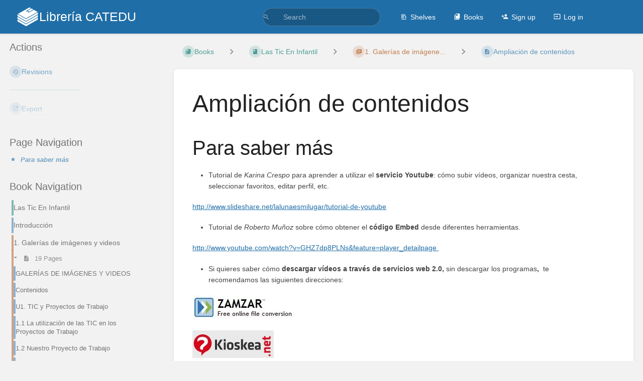

--- FILE ---
content_type: application/javascript
request_url: https://libros.catedu.es/dist/code.js?version=v25.07.2
body_size: 651407
content:
// See the "/licenses" URI for full package license details
var ls=[],YO=[];(()=>{let i="lc,34,7n,7,7b,19,,,,2,,2,,,20,b,1c,l,g,,2t,7,2,6,2,2,,4,z,,u,r,2j,b,1m,9,9,,o,4,,9,,3,,5,17,3,3b,f,,w,1j,,,,4,8,4,,3,7,a,2,t,,1m,,,,2,4,8,,9,,a,2,q,,2,2,1l,,4,2,4,2,2,3,3,,u,2,3,,b,2,1l,,4,5,,2,4,,k,2,m,6,,,1m,,,2,,4,8,,7,3,a,2,u,,1n,,,,c,,9,,14,,3,,1l,3,5,3,,4,7,2,b,2,t,,1m,,2,,2,,3,,5,2,7,2,b,2,s,2,1l,2,,,2,4,8,,9,,a,2,t,,20,,4,,2,3,,,8,,29,,2,7,c,8,2q,,2,9,b,6,22,2,r,,,,,,1j,e,,5,,2,5,b,,10,9,,2u,4,,6,,2,2,2,p,2,4,3,g,4,d,,2,2,6,,f,,jj,3,qa,3,t,3,t,2,u,2,1s,2,,7,8,,2,b,9,,19,3,3b,2,y,,3a,3,4,2,9,,6,3,63,2,2,,1m,,,7,,,,,2,8,6,a,2,,1c,h,1r,4,1c,7,,,5,,14,9,c,2,w,4,2,2,,3,1k,,,2,3,,,3,1m,8,2,2,48,3,,d,,7,4,,6,,3,2,5i,1m,,5,ek,,5f,x,2da,3,3x,,2o,w,fe,6,2x,2,n9w,4,,a,w,2,28,2,7k,,3,,4,,p,2,5,,47,2,q,i,d,,12,8,p,b,1a,3,1c,,2,4,2,2,13,,1v,6,2,2,2,2,c,,8,,1b,,1f,,,3,2,2,5,2,,,16,2,8,,6m,,2,,4,,fn4,,kh,g,g,g,a6,2,gt,,6a,,45,5,1ae,3,,2,5,4,14,3,4,,4l,2,fx,4,ar,2,49,b,4w,,1i,f,1k,3,1d,4,2,2,1x,3,10,5,,8,1q,,c,2,1g,9,a,4,2,,2n,3,2,,,2,6,,4g,,3,8,l,2,1l,2,,,,,m,,e,7,3,5,5f,8,2,3,,,n,,29,,2,6,,,2,,,2,,2,6j,,2,4,6,2,,2,r,2,2d,8,2,,,2,2y,,,,2,6,,,2t,3,2,4,,5,77,9,,2,6t,,a,2,,,4,,40,4,2,2,4,,w,a,14,6,2,4,8,,9,6,2,3,1a,d,,2,ba,7,,6,,,2a,m,2,7,,2,,2,3e,6,3,,,2,,7,,,20,2,3,,,,9n,2,f0b,5,1n,7,t4,,1r,4,29,,f5k,2,43q,,,3,4,5,8,8,2,7,u,4,44,3,1iz,1j,4,1e,8,,e,,m,5,,f,11s,7,,h,2,7,,2,,5,79,7,c5,4,15s,7,31,7,240,5,gx7k,2o,3k,6o".split(",").map(e=>e?parseInt(e,36):1);for(let e=0,t=0;e<i.length;e++)(e%2?YO:ls).push(t=t+i[e])})();function Dd(i){if(i<768)return!1;for(let e=0,t=ls.length;;){let n=e+t>>1;if(i<ls[n])t=n;else if(i>=YO[n])e=n+1;else return!0;if(e==t)return!1}}function RO(i){return i>=127462&&i<=127487}var ZO=8205;function _O(i,e,t=!0,n=!0){return(t?zO:Id)(i,e,n)}function zO(i,e,t){if(e==i.length)return e;e&&CO(i.charCodeAt(e))&&qO(i.charCodeAt(e-1))&&e--;let n=Os(i,e);for(e+=VO(n);e<i.length;){let r=Os(i,e);if(n==ZO||r==ZO||t&&Dd(r))e+=VO(r),n=r;else if(RO(r)){let s=0,o=e-2;for(;o>=0&&RO(Os(i,o));)s++,o-=2;if(s%2==0)break;e+=2}else break}return e}function Id(i,e,t){for(;e>0;){let n=zO(i,e-2,t);if(n<e)return n;e--}return 0}function Os(i,e){let t=i.charCodeAt(e);if(!qO(t)||e+1==i.length)return t;let n=i.charCodeAt(e+1);return CO(n)?(t-55296<<10)+(n-56320)+65536:t}function CO(i){return i>=56320&&i<57344}function qO(i){return i>=55296&&i<56320}function VO(i){return i<65536?1:2}var q=class i{lineAt(e){if(e<0||e>this.length)throw new RangeError(`Invalid position ${e} in document of length ${this.length}`);return this.lineInner(e,!1,1,0)}line(e){if(e<1||e>this.lines)throw new RangeError(`Invalid line number ${e} in ${this.lines}-line document`);return this.lineInner(e,!0,1,0)}replace(e,t,n){[e,t]=mi(this,e,t);let r=[];return this.decompose(0,e,r,2),n.length&&n.decompose(0,n.length,r,3),this.decompose(t,this.length,r,1),di.from(r,this.length-(t-e)+n.length)}append(e){return this.replace(this.length,this.length,e)}slice(e,t=this.length){[e,t]=mi(this,e,t);let n=[];return this.decompose(e,t,n,0),di.from(n,t-e)}eq(e){if(e==this)return!0;if(e.length!=this.length||e.lines!=this.lines)return!1;let t=this.scanIdentical(e,1),n=this.length-this.scanIdentical(e,-1),r=new Nt(this),s=new Nt(e);for(let o=t,a=t;;){if(r.next(o),s.next(o),o=0,r.lineBreak!=s.lineBreak||r.done!=s.done||r.value!=s.value)return!1;if(a+=r.value.length,r.done||a>=n)return!0}}iter(e=1){return new Nt(this,e)}iterRange(e,t=this.length){return new Un(this,e,t)}iterLines(e,t){let n;if(e==null)n=this.iter();else{t==null&&(t=this.lines+1);let r=this.line(e).from;n=this.iterRange(r,Math.max(r,t==this.lines+1?this.length:t<=1?0:this.line(t-1).to))}return new Mn(n)}toString(){return this.sliceString(0)}toJSON(){let e=[];return this.flatten(e),e}constructor(){}static of(e){if(e.length==0)throw new RangeError("A document must have at least one line");return e.length==1&&!e[0]?i.empty:e.length<=32?new Ze(e):di.from(Ze.split(e,[]))}},Ze=class i extends q{constructor(e,t=Nd(e)){super(),this.text=e,this.length=t}get lines(){return this.text.length}get children(){return null}lineInner(e,t,n,r){for(let s=0;;s++){let o=this.text[s],a=r+o.length;if((t?n:a)>=e)return new cs(r,a,n,o);r=a+1,n++}}decompose(e,t,n,r){let s=e<=0&&t>=this.length?this:new i(AO(this.text,e,t),Math.min(t,this.length)-Math.max(0,e));if(r&1){let o=n.pop(),a=Wn(s.text,o.text.slice(),0,s.length);if(a.length<=32)n.push(new i(a,o.length+s.length));else{let O=a.length>>1;n.push(new i(a.slice(0,O)),new i(a.slice(O)))}}else n.push(s)}replace(e,t,n){if(!(n instanceof i))return super.replace(e,t,n);[e,t]=mi(this,e,t);let r=Wn(this.text,Wn(n.text,AO(this.text,0,e)),t),s=this.length+n.length-(t-e);return r.length<=32?new i(r,s):di.from(i.split(r,[]),s)}sliceString(e,t=this.length,n=`
`){[e,t]=mi(this,e,t);let r="";for(let s=0,o=0;s<=t&&o<this.text.length;o++){let a=this.text[o],O=s+a.length;s>e&&o&&(r+=n),e<O&&t>s&&(r+=a.slice(Math.max(0,e-s),t-s)),s=O+1}return r}flatten(e){for(let t of this.text)e.push(t)}scanIdentical(){return 0}static split(e,t){let n=[],r=-1;for(let s of e)n.push(s),r+=s.length+1,n.length==32&&(t.push(new i(n,r)),n=[],r=-1);return r>-1&&t.push(new i(n,r)),t}},di=class i extends q{constructor(e,t){super(),this.children=e,this.length=t,this.lines=0;for(let n of e)this.lines+=n.lines}lineInner(e,t,n,r){for(let s=0;;s++){let o=this.children[s],a=r+o.length,O=n+o.lines-1;if((t?O:a)>=e)return o.lineInner(e,t,n,r);r=a+1,n=O+1}}decompose(e,t,n,r){for(let s=0,o=0;o<=t&&s<this.children.length;s++){let a=this.children[s],O=o+a.length;if(e<=O&&t>=o){let l=r&((o<=e?1:0)|(O>=t?2:0));o>=e&&O<=t&&!l?n.push(a):a.decompose(e-o,t-o,n,l)}o=O+1}}replace(e,t,n){if([e,t]=mi(this,e,t),n.lines<this.lines)for(let r=0,s=0;r<this.children.length;r++){let o=this.children[r],a=s+o.length;if(e>=s&&t<=a){let O=o.replace(e-s,t-s,n),l=this.lines-o.lines+O.lines;if(O.lines<l>>4&&O.lines>l>>6){let h=this.children.slice();return h[r]=O,new i(h,this.length-(t-e)+n.length)}return super.replace(s,a,O)}s=a+1}return super.replace(e,t,n)}sliceString(e,t=this.length,n=`
`){[e,t]=mi(this,e,t);let r="";for(let s=0,o=0;s<this.children.length&&o<=t;s++){let a=this.children[s],O=o+a.length;o>e&&s&&(r+=n),e<O&&t>o&&(r+=a.sliceString(e-o,t-o,n)),o=O+1}return r}flatten(e){for(let t of this.children)t.flatten(e)}scanIdentical(e,t){if(!(e instanceof i))return 0;let n=0,[r,s,o,a]=t>0?[0,0,this.children.length,e.children.length]:[this.children.length-1,e.children.length-1,-1,-1];for(;;r+=t,s+=t){if(r==o||s==a)return n;let O=this.children[r],l=e.children[s];if(O!=l)return n+O.scanIdentical(l,t);n+=O.length+1}}static from(e,t=e.reduce((n,r)=>n+r.length+1,-1)){let n=0;for(let d of e)n+=d.lines;if(n<32){let d=[];for(let $ of e)$.flatten(d);return new Ze(d,t)}let r=Math.max(32,n>>5),s=r<<1,o=r>>1,a=[],O=0,l=-1,h=[];function c(d){let $;if(d.lines>s&&d instanceof i)for(let p of d.children)c(p);else d.lines>o&&(O>o||!O)?(f(),a.push(d)):d instanceof Ze&&O&&($=h[h.length-1])instanceof Ze&&d.lines+$.lines<=32?(O+=d.lines,l+=d.length+1,h[h.length-1]=new Ze($.text.concat(d.text),$.length+1+d.length)):(O+d.lines>r&&f(),O+=d.lines,l+=d.length+1,h.push(d))}function f(){O!=0&&(a.push(h.length==1?h[0]:i.from(h,l)),l=-1,O=h.length=0)}for(let d of e)c(d);return f(),a.length==1?a[0]:new i(a,t)}};q.empty=new Ze([""],0);function Nd(i){let e=-1;for(let t of i)e+=t.length+1;return e}function Wn(i,e,t=0,n=1e9){for(let r=0,s=0,o=!0;s<i.length&&r<=n;s++){let a=i[s],O=r+a.length;O>=t&&(O>n&&(a=a.slice(0,n-r)),r<t&&(a=a.slice(t-r)),o?(e[e.length-1]+=a,o=!1):e.push(a)),r=O+1}return e}function AO(i,e,t){return Wn(i,[""],e,t)}var Nt=class{constructor(e,t=1){this.dir=t,this.done=!1,this.lineBreak=!1,this.value="",this.nodes=[e],this.offsets=[t>0?1:(e instanceof Ze?e.text.length:e.children.length)<<1]}nextInner(e,t){for(this.done=this.lineBreak=!1;;){let n=this.nodes.length-1,r=this.nodes[n],s=this.offsets[n],o=s>>1,a=r instanceof Ze?r.text.length:r.children.length;if(o==(t>0?a:0)){if(n==0)return this.done=!0,this.value="",this;t>0&&this.offsets[n-1]++,this.nodes.pop(),this.offsets.pop()}else if((s&1)==(t>0?0:1)){if(this.offsets[n]+=t,e==0)return this.lineBreak=!0,this.value=`
`,this;e--}else if(r instanceof Ze){let O=r.text[o+(t<0?-1:0)];if(this.offsets[n]+=t,O.length>Math.max(0,e))return this.value=e==0?O:t>0?O.slice(e):O.slice(0,O.length-e),this;e-=O.length}else{let O=r.children[o+(t<0?-1:0)];e>O.length?(e-=O.length,this.offsets[n]+=t):(t<0&&this.offsets[n]--,this.nodes.push(O),this.offsets.push(t>0?1:(O instanceof Ze?O.text.length:O.children.length)<<1))}}}next(e=0){return e<0&&(this.nextInner(-e,-this.dir),e=this.value.length),this.nextInner(e,this.dir)}},Un=class{constructor(e,t,n){this.value="",this.done=!1,this.cursor=new Nt(e,t>n?-1:1),this.pos=t>n?e.length:0,this.from=Math.min(t,n),this.to=Math.max(t,n)}nextInner(e,t){if(t<0?this.pos<=this.from:this.pos>=this.to)return this.value="",this.done=!0,this;e+=Math.max(0,t<0?this.pos-this.to:this.from-this.pos);let n=t<0?this.pos-this.from:this.to-this.pos;e>n&&(e=n),n-=e;let{value:r}=this.cursor.next(e);return this.pos+=(r.length+e)*t,this.value=r.length<=n?r:t<0?r.slice(r.length-n):r.slice(0,n),this.done=!this.value,this}next(e=0){return e<0?e=Math.max(e,this.from-this.pos):e>0&&(e=Math.min(e,this.to-this.pos)),this.nextInner(e,this.cursor.dir)}get lineBreak(){return this.cursor.lineBreak&&this.value!=""}},Mn=class{constructor(e){this.inner=e,this.afterBreak=!0,this.value="",this.done=!1}next(e=0){let{done:t,lineBreak:n,value:r}=this.inner.next(e);return t&&this.afterBreak?(this.value="",this.afterBreak=!1):t?(this.done=!0,this.value=""):n?this.afterBreak?this.value="":(this.afterBreak=!0,this.next()):(this.value=r,this.afterBreak=!1),this}get lineBreak(){return!1}};typeof Symbol<"u"&&(q.prototype[Symbol.iterator]=function(){return this.iter()},Nt.prototype[Symbol.iterator]=Un.prototype[Symbol.iterator]=Mn.prototype[Symbol.iterator]=function(){return this});var cs=class{constructor(e,t,n,r){this.from=e,this.to=t,this.number=n,this.text=r}get length(){return this.to-this.from}};function mi(i,e,t){return e=Math.max(0,Math.min(i.length,e)),[e,Math.max(e,Math.min(i.length,t))]}function le(i,e,t=!0,n=!0){return _O(i,e,t,n)}function Fd(i){return i>=56320&&i<57344}function Hd(i){return i>=55296&&i<56320}function bs(i,e){let t=i.charCodeAt(e);if(!Hd(t)||e+1==i.length)return t;let n=i.charCodeAt(e+1);return Fd(n)?(t-55296<<10)+(n-56320)+65536:t}function xs(i){return i<65536?1:2}var fs=/\r\n?|\n/,Oe=function(i){return i[i.Simple=0]="Simple",i[i.TrackDel=1]="TrackDel",i[i.TrackBefore=2]="TrackBefore",i[i.TrackAfter=3]="TrackAfter",i}(Oe||(Oe={})),pt=class i{constructor(e){this.sections=e}get length(){let e=0;for(let t=0;t<this.sections.length;t+=2)e+=this.sections[t];return e}get newLength(){let e=0;for(let t=0;t<this.sections.length;t+=2){let n=this.sections[t+1];e+=n<0?this.sections[t]:n}return e}get empty(){return this.sections.length==0||this.sections.length==2&&this.sections[1]<0}iterGaps(e){for(let t=0,n=0,r=0;t<this.sections.length;){let s=this.sections[t++],o=this.sections[t++];o<0?(e(n,r,s),r+=s):r+=o,n+=s}}iterChangedRanges(e,t=!1){us(this,e,t)}get invertedDesc(){let e=[];for(let t=0;t<this.sections.length;){let n=this.sections[t++],r=this.sections[t++];r<0?e.push(n,r):e.push(r,n)}return new i(e)}composeDesc(e){return this.empty?e:e.empty?this:GO(this,e)}mapDesc(e,t=!1){return e.empty?this:ds(this,e,t)}mapPos(e,t=-1,n=Oe.Simple){let r=0,s=0;for(let o=0;o<this.sections.length;){let a=this.sections[o++],O=this.sections[o++],l=r+a;if(O<0){if(l>e)return s+(e-r);s+=a}else{if(n!=Oe.Simple&&l>=e&&(n==Oe.TrackDel&&r<e&&l>e||n==Oe.TrackBefore&&r<e||n==Oe.TrackAfter&&l>e))return null;if(l>e||l==e&&t<0&&!a)return e==r||t<0?s:s+O;s+=O}r=l}if(e>r)throw new RangeError(`Position ${e} is out of range for changeset of length ${r}`);return s}touchesRange(e,t=e){for(let n=0,r=0;n<this.sections.length&&r<=t;){let s=this.sections[n++],o=this.sections[n++],a=r+s;if(o>=0&&r<=t&&a>=e)return r<e&&a>t?"cover":!0;r=a}return!1}toString(){let e="";for(let t=0;t<this.sections.length;){let n=this.sections[t++],r=this.sections[t++];e+=(e?" ":"")+n+(r>=0?":"+r:"")}return e}toJSON(){return this.sections}static fromJSON(e){if(!Array.isArray(e)||e.length%2||e.some(t=>typeof t!="number"))throw new RangeError("Invalid JSON representation of ChangeDesc");return new i(e)}static create(e){return new i(e)}},Qe=class i extends pt{constructor(e,t){super(e),this.inserted=t}apply(e){if(this.length!=e.length)throw new RangeError("Applying change set to a document with the wrong length");return us(this,(t,n,r,s,o)=>e=e.replace(r,r+(n-t),o),!1),e}mapDesc(e,t=!1){return ds(this,e,t,!0)}invert(e){let t=this.sections.slice(),n=[];for(let r=0,s=0;r<t.length;r+=2){let o=t[r],a=t[r+1];if(a>=0){t[r]=a,t[r+1]=o;let O=r>>1;for(;n.length<O;)n.push(q.empty);n.push(o?e.slice(s,s+o):q.empty)}s+=o}return new i(t,n)}compose(e){return this.empty?e:e.empty?this:GO(this,e,!0)}map(e,t=!1){return e.empty?this:ds(this,e,t,!0)}iterChanges(e,t=!1){us(this,e,t)}get desc(){return pt.create(this.sections)}filter(e){let t=[],n=[],r=[],s=new Ft(this);e:for(let o=0,a=0;;){let O=o==e.length?1e9:e[o++];for(;a<O||a==O&&s.len==0;){if(s.done)break e;let h=Math.min(s.len,O-a);ce(r,h,-1);let c=s.ins==-1?-1:s.off==0?s.ins:0;ce(t,h,c),c>0&&wt(n,t,s.text),s.forward(h),a+=h}let l=e[o++];for(;a<l;){if(s.done)break e;let h=Math.min(s.len,l-a);ce(t,h,-1),ce(r,h,s.ins==-1?-1:s.off==0?s.ins:0),s.forward(h),a+=h}}return{changes:new i(t,n),filtered:pt.create(r)}}toJSON(){let e=[];for(let t=0;t<this.sections.length;t+=2){let n=this.sections[t],r=this.sections[t+1];r<0?e.push(n):r==0?e.push([n]):e.push([n].concat(this.inserted[t>>1].toJSON()))}return e}static of(e,t,n){let r=[],s=[],o=0,a=null;function O(h=!1){if(!h&&!r.length)return;o<t&&ce(r,t-o,-1);let c=new i(r,s);a=a?a.compose(c.map(a)):c,r=[],s=[],o=0}function l(h){if(Array.isArray(h))for(let c of h)l(c);else if(h instanceof i){if(h.length!=t)throw new RangeError(`Mismatched change set length (got ${h.length}, expected ${t})`);O(),a=a?a.compose(h.map(a)):h}else{let{from:c,to:f=c,insert:d}=h;if(c>f||c<0||f>t)throw new RangeError(`Invalid change range ${c} to ${f} (in doc of length ${t})`);let $=d?typeof d=="string"?q.of(d.split(n||fs)):d:q.empty,p=$.length;if(c==f&&p==0)return;c<o&&O(),c>o&&ce(r,c-o,-1),ce(r,f-c,p),wt(s,r,$),o=f}}return l(e),O(!a),a}static empty(e){return new i(e?[e,-1]:[],[])}static fromJSON(e){if(!Array.isArray(e))throw new RangeError("Invalid JSON representation of ChangeSet");let t=[],n=[];for(let r=0;r<e.length;r++){let s=e[r];if(typeof s=="number")t.push(s,-1);else{if(!Array.isArray(s)||typeof s[0]!="number"||s.some((o,a)=>a&&typeof o!="string"))throw new RangeError("Invalid JSON representation of ChangeSet");if(s.length==1)t.push(s[0],0);else{for(;n.length<r;)n.push(q.empty);n[r]=q.of(s.slice(1)),t.push(s[0],n[r].length)}}}return new i(t,n)}static createSet(e,t){return new i(e,t)}};function ce(i,e,t,n=!1){if(e==0&&t<=0)return;let r=i.length-2;r>=0&&t<=0&&t==i[r+1]?i[r]+=e:r>=0&&e==0&&i[r]==0?i[r+1]+=t:n?(i[r]+=e,i[r+1]+=t):i.push(e,t)}function wt(i,e,t){if(t.length==0)return;let n=e.length-2>>1;if(n<i.length)i[i.length-1]=i[i.length-1].append(t);else{for(;i.length<n;)i.push(q.empty);i.push(t)}}function us(i,e,t){let n=i.inserted;for(let r=0,s=0,o=0;o<i.sections.length;){let a=i.sections[o++],O=i.sections[o++];if(O<0)r+=a,s+=a;else{let l=r,h=s,c=q.empty;for(;l+=a,h+=O,O&&n&&(c=c.append(n[o-2>>1])),!(t||o==i.sections.length||i.sections[o+1]<0);)a=i.sections[o++],O=i.sections[o++];e(r,l,s,h,c),r=l,s=h}}}function ds(i,e,t,n=!1){let r=[],s=n?[]:null,o=new Ft(i),a=new Ft(e);for(let O=-1;;){if(o.done&&a.len||a.done&&o.len)throw new Error("Mismatched change set lengths");if(o.ins==-1&&a.ins==-1){let l=Math.min(o.len,a.len);ce(r,l,-1),o.forward(l),a.forward(l)}else if(a.ins>=0&&(o.ins<0||O==o.i||o.off==0&&(a.len<o.len||a.len==o.len&&!t))){let l=a.len;for(ce(r,a.ins,-1);l;){let h=Math.min(o.len,l);o.ins>=0&&O<o.i&&o.len<=h&&(ce(r,0,o.ins),s&&wt(s,r,o.text),O=o.i),o.forward(h),l-=h}a.next()}else if(o.ins>=0){let l=0,h=o.len;for(;h;)if(a.ins==-1){let c=Math.min(h,a.len);l+=c,h-=c,a.forward(c)}else if(a.ins==0&&a.len<h)h-=a.len,a.next();else break;ce(r,l,O<o.i?o.ins:0),s&&O<o.i&&wt(s,r,o.text),O=o.i,o.forward(o.len-h)}else{if(o.done&&a.done)return s?Qe.createSet(r,s):pt.create(r);throw new Error("Mismatched change set lengths")}}}function GO(i,e,t=!1){let n=[],r=t?[]:null,s=new Ft(i),o=new Ft(e);for(let a=!1;;){if(s.done&&o.done)return r?Qe.createSet(n,r):pt.create(n);if(s.ins==0)ce(n,s.len,0,a),s.next();else if(o.len==0&&!o.done)ce(n,0,o.ins,a),r&&wt(r,n,o.text),o.next();else{if(s.done||o.done)throw new Error("Mismatched change set lengths");{let O=Math.min(s.len2,o.len),l=n.length;if(s.ins==-1){let h=o.ins==-1?-1:o.off?0:o.ins;ce(n,O,h,a),r&&h&&wt(r,n,o.text)}else o.ins==-1?(ce(n,s.off?0:s.len,O,a),r&&wt(r,n,s.textBit(O))):(ce(n,s.off?0:s.len,o.off?0:o.ins,a),r&&!o.off&&wt(r,n,o.text));a=(s.ins>O||o.ins>=0&&o.len>O)&&(a||n.length>l),s.forward2(O),o.forward(O)}}}}var Ft=class{constructor(e){this.set=e,this.i=0,this.next()}next(){let{sections:e}=this.set;this.i<e.length?(this.len=e[this.i++],this.ins=e[this.i++]):(this.len=0,this.ins=-2),this.off=0}get done(){return this.ins==-2}get len2(){return this.ins<0?this.len:this.ins}get text(){let{inserted:e}=this.set,t=this.i-2>>1;return t>=e.length?q.empty:e[t]}textBit(e){let{inserted:t}=this.set,n=this.i-2>>1;return n>=t.length&&!e?q.empty:t[n].slice(this.off,e==null?void 0:this.off+e)}forward(e){e==this.len?this.next():(this.len-=e,this.off+=e)}forward2(e){this.ins==-1?this.forward(e):e==this.ins?this.next():(this.ins-=e,this.off+=e)}},ui=class i{constructor(e,t,n){this.from=e,this.to=t,this.flags=n}get anchor(){return this.flags&32?this.to:this.from}get head(){return this.flags&32?this.from:this.to}get empty(){return this.from==this.to}get assoc(){return this.flags&8?-1:this.flags&16?1:0}get bidiLevel(){let e=this.flags&7;return e==7?null:e}get goalColumn(){let e=this.flags>>6;return e==16777215?void 0:e}map(e,t=-1){let n,r;return this.empty?n=r=e.mapPos(this.from,t):(n=e.mapPos(this.from,1),r=e.mapPos(this.to,-1)),n==this.from&&r==this.to?this:new i(n,r,this.flags)}extend(e,t=e){if(e<=this.anchor&&t>=this.anchor)return S.range(e,t);let n=Math.abs(e-this.anchor)>Math.abs(t-this.anchor)?e:t;return S.range(this.anchor,n)}eq(e,t=!1){return this.anchor==e.anchor&&this.head==e.head&&(!t||!this.empty||this.assoc==e.assoc)}toJSON(){return{anchor:this.anchor,head:this.head}}static fromJSON(e){if(!e||typeof e.anchor!="number"||typeof e.head!="number")throw new RangeError("Invalid JSON representation for SelectionRange");return S.range(e.anchor,e.head)}static create(e,t,n){return new i(e,t,n)}},S=class i{constructor(e,t){this.ranges=e,this.mainIndex=t}map(e,t=-1){return e.empty?this:i.create(this.ranges.map(n=>n.map(e,t)),this.mainIndex)}eq(e,t=!1){if(this.ranges.length!=e.ranges.length||this.mainIndex!=e.mainIndex)return!1;for(let n=0;n<this.ranges.length;n++)if(!this.ranges[n].eq(e.ranges[n],t))return!1;return!0}get main(){return this.ranges[this.mainIndex]}asSingle(){return this.ranges.length==1?this:new i([this.main],0)}addRange(e,t=!0){return i.create([e].concat(this.ranges),t?0:this.mainIndex+1)}replaceRange(e,t=this.mainIndex){let n=this.ranges.slice();return n[t]=e,i.create(n,this.mainIndex)}toJSON(){return{ranges:this.ranges.map(e=>e.toJSON()),main:this.mainIndex}}static fromJSON(e){if(!e||!Array.isArray(e.ranges)||typeof e.main!="number"||e.main>=e.ranges.length)throw new RangeError("Invalid JSON representation for EditorSelection");return new i(e.ranges.map(t=>ui.fromJSON(t)),e.main)}static single(e,t=e){return new i([i.range(e,t)],0)}static create(e,t=0){if(e.length==0)throw new RangeError("A selection needs at least one range");for(let n=0,r=0;r<e.length;r++){let s=e[r];if(s.empty?s.from<=n:s.from<n)return i.normalized(e.slice(),t);n=s.to}return new i(e,t)}static cursor(e,t=0,n,r){return ui.create(e,e,(t==0?0:t<0?8:16)|(n==null?7:Math.min(6,n))|(r??16777215)<<6)}static range(e,t,n,r){let s=(n??16777215)<<6|(r==null?7:Math.min(6,r));return t<e?ui.create(t,e,48|s):ui.create(e,t,(t>e?8:0)|s)}static normalized(e,t=0){let n=e[t];e.sort((r,s)=>r.from-s.from),t=e.indexOf(n);for(let r=1;r<e.length;r++){let s=e[r],o=e[r-1];if(s.empty?s.from<=o.to:s.from<o.to){let a=o.from,O=Math.max(s.to,o.to);r<=t&&t--,e.splice(--r,2,s.anchor>s.head?i.range(O,a):i.range(a,O))}}return new i(e,t)}};function LO(i,e){for(let t of i.ranges)if(t.to>e)throw new RangeError("Selection points outside of document")}var ks=0,R=class i{constructor(e,t,n,r,s){this.combine=e,this.compareInput=t,this.compare=n,this.isStatic=r,this.id=ks++,this.default=e([]),this.extensions=typeof s=="function"?s(this):s}get reader(){return this}static define(e={}){return new i(e.combine||(t=>t),e.compareInput||((t,n)=>t===n),e.compare||(e.combine?(t,n)=>t===n:ws),!!e.static,e.enables)}of(e){return new $i([],this,0,e)}compute(e,t){if(this.isStatic)throw new Error("Can't compute a static facet");return new $i(e,this,1,t)}computeN(e,t){if(this.isStatic)throw new Error("Can't compute a static facet");return new $i(e,this,2,t)}from(e,t){return t||(t=n=>n),this.compute([e],n=>t(n.field(e)))}};function ws(i,e){return i==e||i.length==e.length&&i.every((t,n)=>t===e[n])}var $i=class{constructor(e,t,n,r){this.dependencies=e,this.facet=t,this.type=n,this.value=r,this.id=ks++}dynamicSlot(e){var t;let n=this.value,r=this.facet.compareInput,s=this.id,o=e[s]>>1,a=this.type==2,O=!1,l=!1,h=[];for(let c of this.dependencies)c=="doc"?O=!0:c=="selection"?l=!0:(((t=e[c.id])!==null&&t!==void 0?t:1)&1)==0&&h.push(e[c.id]);return{create(c){return c.values[o]=n(c),1},update(c,f){if(O&&f.docChanged||l&&(f.docChanged||f.selection)||$s(c,h)){let d=n(c);if(a?!WO(d,c.values[o],r):!r(d,c.values[o]))return c.values[o]=d,1}return 0},reconfigure:(c,f)=>{let d,$=f.config.address[s];if($!=null){let p=Ln(f,$);if(this.dependencies.every(m=>m instanceof R?f.facet(m)===c.facet(m):m instanceof ge?f.field(m,!1)==c.field(m,!1):!0)||(a?WO(d=n(c),p,r):r(d=n(c),p)))return c.values[o]=p,0}else d=n(c);return c.values[o]=d,1}}}};function WO(i,e,t){if(i.length!=e.length)return!1;for(let n=0;n<i.length;n++)if(!t(i[n],e[n]))return!1;return!0}function $s(i,e){let t=!1;for(let n of e)Mi(i,n)&1&&(t=!0);return t}function Kd(i,e,t){let n=t.map(O=>i[O.id]),r=t.map(O=>O.type),s=n.filter(O=>!(O&1)),o=i[e.id]>>1;function a(O){let l=[];for(let h=0;h<n.length;h++){let c=Ln(O,n[h]);if(r[h]==2)for(let f of c)l.push(f);else l.push(c)}return e.combine(l)}return{create(O){for(let l of n)Mi(O,l);return O.values[o]=a(O),1},update(O,l){if(!$s(O,s))return 0;let h=a(O);return e.compare(h,O.values[o])?0:(O.values[o]=h,1)},reconfigure(O,l){let h=$s(O,n),c=l.config.facets[e.id],f=l.facet(e);if(c&&!h&&ws(t,c))return O.values[o]=f,0;let d=a(O);return e.compare(d,f)?(O.values[o]=f,0):(O.values[o]=d,1)}}}var Cn=R.define({static:!0}),ge=class i{constructor(e,t,n,r,s){this.id=e,this.createF=t,this.updateF=n,this.compareF=r,this.spec=s,this.provides=void 0}static define(e){let t=new i(ks++,e.create,e.update,e.compare||((n,r)=>n===r),e);return e.provide&&(t.provides=e.provide(t)),t}create(e){let t=e.facet(Cn).find(n=>n.field==this);return(t?.create||this.createF)(e)}slot(e){let t=e[this.id]>>1;return{create:n=>(n.values[t]=this.create(n),1),update:(n,r)=>{let s=n.values[t],o=this.updateF(s,r);return this.compareF(s,o)?0:(n.values[t]=o,1)},reconfigure:(n,r)=>{let s=n.facet(Cn),o=r.facet(Cn),a;return(a=s.find(O=>O.field==this))&&a!=o.find(O=>O.field==this)?(n.values[t]=a.create(n),1):r.config.address[this.id]!=null?(n.values[t]=r.field(this),0):(n.values[t]=this.create(n),1)}}}init(e){return[this,Cn.of({field:this,create:e})]}get extension(){return this}},Dt={lowest:4,low:3,default:2,high:1,highest:0};function Ui(i){return e=>new En(e,i)}var nt={highest:Ui(Dt.highest),high:Ui(Dt.high),default:Ui(Dt.default),low:Ui(Dt.low),lowest:Ui(Dt.lowest)},En=class{constructor(e,t){this.inner=e,this.prec=t}},mt=class i{of(e){return new Ei(this,e)}reconfigure(e){return i.reconfigure.of({compartment:this,extension:e})}get(e){return e.config.compartments.get(this)}},Ei=class{constructor(e,t){this.compartment=e,this.inner=t}},Gn=class i{constructor(e,t,n,r,s,o){for(this.base=e,this.compartments=t,this.dynamicSlots=n,this.address=r,this.staticValues=s,this.facets=o,this.statusTemplate=[];this.statusTemplate.length<n.length;)this.statusTemplate.push(0)}staticFacet(e){let t=this.address[e.id];return t==null?e.default:this.staticValues[t>>1]}static resolve(e,t,n){let r=[],s=Object.create(null),o=new Map;for(let f of Jd(e,t,o))f instanceof ge?r.push(f):(s[f.facet.id]||(s[f.facet.id]=[])).push(f);let a=Object.create(null),O=[],l=[];for(let f of r)a[f.id]=l.length<<1,l.push(d=>f.slot(d));let h=n?.config.facets;for(let f in s){let d=s[f],$=d[0].facet,p=h&&h[f]||[];if(d.every(m=>m.type==0))if(a[$.id]=O.length<<1|1,ws(p,d))O.push(n.facet($));else{let m=$.combine(d.map(Q=>Q.value));O.push(n&&$.compare(m,n.facet($))?n.facet($):m)}else{for(let m of d)m.type==0?(a[m.id]=O.length<<1|1,O.push(m.value)):(a[m.id]=l.length<<1,l.push(Q=>m.dynamicSlot(Q)));a[$.id]=l.length<<1,l.push(m=>Kd(m,$,d))}}let c=l.map(f=>f(a));return new i(e,o,c,a,O,s)}};function Jd(i,e,t){let n=[[],[],[],[],[]],r=new Map;function s(o,a){let O=r.get(o);if(O!=null){if(O<=a)return;let l=n[O].indexOf(o);l>-1&&n[O].splice(l,1),o instanceof Ei&&t.delete(o.compartment)}if(r.set(o,a),Array.isArray(o))for(let l of o)s(l,a);else if(o instanceof Ei){if(t.has(o.compartment))throw new RangeError("Duplicate use of compartment in extensions");let l=e.get(o.compartment)||o.inner;t.set(o.compartment,l),s(l,a)}else if(o instanceof En)s(o.inner,o.prec);else if(o instanceof ge)n[a].push(o),o.provides&&s(o.provides,a);else if(o instanceof $i)n[a].push(o),o.facet.extensions&&s(o.facet.extensions,Dt.default);else{let l=o.extension;if(!l)throw new Error(`Unrecognized extension value in extension set (${o}). This sometimes happens because multiple instances of @codemirror/state are loaded, breaking instanceof checks.`);s(l,a)}}return s(i,Dt.default),n.reduce((o,a)=>o.concat(a))}function Mi(i,e){if(e&1)return 2;let t=e>>1,n=i.status[t];if(n==4)throw new Error("Cyclic dependency between fields and/or facets");if(n&2)return n;i.status[t]=4;let r=i.computeSlot(i,i.config.dynamicSlots[t]);return i.status[t]=2|r}function Ln(i,e){return e&1?i.config.staticValues[e>>1]:i.values[e>>1]}var jO=R.define(),ps=R.define({combine:i=>i.some(e=>e),static:!0}),BO=R.define({combine:i=>i.length?i[0]:void 0,static:!0}),DO=R.define(),IO=R.define(),NO=R.define(),FO=R.define({combine:i=>i.length?i[0]:!1}),be=class{constructor(e,t){this.type=e,this.value=t}static define(){return new ms}},ms=class{of(e){return new be(this,e)}},Qs=class{constructor(e){this.map=e}of(e){return new B(this,e)}},B=class i{constructor(e,t){this.type=e,this.value=t}map(e){let t=this.type.map(this.value,e);return t===void 0?void 0:t==this.value?this:new i(this.type,t)}is(e){return this.type==e}static define(e={}){return new Qs(e.map||(t=>t))}static mapEffects(e,t){if(!e.length)return e;let n=[];for(let r of e){let s=r.map(t);s&&n.push(s)}return n}};B.reconfigure=B.define();B.appendConfig=B.define();var ne=class i{constructor(e,t,n,r,s,o){this.startState=e,this.changes=t,this.selection=n,this.effects=r,this.annotations=s,this.scrollIntoView=o,this._doc=null,this._state=null,n&&LO(n,t.newLength),s.some(a=>a.type==i.time)||(this.annotations=s.concat(i.time.of(Date.now())))}static create(e,t,n,r,s,o){return new i(e,t,n,r,s,o)}get newDoc(){return this._doc||(this._doc=this.changes.apply(this.startState.doc))}get newSelection(){return this.selection||this.startState.selection.map(this.changes)}get state(){return this._state||this.startState.applyTransaction(this),this._state}annotation(e){for(let t of this.annotations)if(t.type==e)return t.value}get docChanged(){return!this.changes.empty}get reconfigured(){return this.startState.config!=this.state.config}isUserEvent(e){let t=this.annotation(i.userEvent);return!!(t&&(t==e||t.length>e.length&&t.slice(0,e.length)==e&&t[e.length]=="."))}};ne.time=be.define();ne.userEvent=be.define();ne.addToHistory=be.define();ne.remote=be.define();function e$(i,e){let t=[];for(let n=0,r=0;;){let s,o;if(n<i.length&&(r==e.length||e[r]>=i[n]))s=i[n++],o=i[n++];else if(r<e.length)s=e[r++],o=e[r++];else return t;!t.length||t[t.length-1]<s?t.push(s,o):t[t.length-1]<o&&(t[t.length-1]=o)}}function HO(i,e,t){var n;let r,s,o;return t?(r=e.changes,s=Qe.empty(e.changes.length),o=i.changes.compose(e.changes)):(r=e.changes.map(i.changes),s=i.changes.mapDesc(e.changes,!0),o=i.changes.compose(r)),{changes:o,selection:e.selection?e.selection.map(s):(n=i.selection)===null||n===void 0?void 0:n.map(r),effects:B.mapEffects(i.effects,r).concat(B.mapEffects(e.effects,s)),annotations:i.annotations.length?i.annotations.concat(e.annotations):e.annotations,scrollIntoView:i.scrollIntoView||e.scrollIntoView}}function gs(i,e,t){let n=e.selection,r=pi(e.annotations);return e.userEvent&&(r=r.concat(ne.userEvent.of(e.userEvent))),{changes:e.changes instanceof Qe?e.changes:Qe.of(e.changes||[],t,i.facet(BO)),selection:n&&(n instanceof S?n:S.single(n.anchor,n.head)),effects:pi(e.effects),annotations:r,scrollIntoView:!!e.scrollIntoView}}function KO(i,e,t){let n=gs(i,e.length?e[0]:{},i.doc.length);e.length&&e[0].filter===!1&&(t=!1);for(let s=1;s<e.length;s++){e[s].filter===!1&&(t=!1);let o=!!e[s].sequential;n=HO(n,gs(i,e[s],o?n.changes.newLength:i.doc.length),o)}let r=ne.create(i,n.changes,n.selection,n.effects,n.annotations,n.scrollIntoView);return i$(t?t$(r):r)}function t$(i){let e=i.startState,t=!0;for(let r of e.facet(DO)){let s=r(i);if(s===!1){t=!1;break}Array.isArray(s)&&(t=t===!0?s:e$(t,s))}if(t!==!0){let r,s;if(t===!1)s=i.changes.invertedDesc,r=Qe.empty(e.doc.length);else{let o=i.changes.filter(t);r=o.changes,s=o.filtered.mapDesc(o.changes).invertedDesc}i=ne.create(e,r,i.selection&&i.selection.map(s),B.mapEffects(i.effects,s),i.annotations,i.scrollIntoView)}let n=e.facet(IO);for(let r=n.length-1;r>=0;r--){let s=n[r](i);s instanceof ne?i=s:Array.isArray(s)&&s.length==1&&s[0]instanceof ne?i=s[0]:i=KO(e,pi(s),!1)}return i}function i$(i){let e=i.startState,t=e.facet(NO),n=i;for(let r=t.length-1;r>=0;r--){let s=t[r](i);s&&Object.keys(s).length&&(n=HO(n,gs(e,s,i.changes.newLength),!0))}return n==i?i:ne.create(e,i.changes,i.selection,n.effects,n.annotations,n.scrollIntoView)}var n$=[];function pi(i){return i==null?n$:Array.isArray(i)?i:[i]}var We=function(i){return i[i.Word=0]="Word",i[i.Space=1]="Space",i[i.Other=2]="Other",i}(We||(We={})),r$=/[\u00df\u0587\u0590-\u05f4\u0600-\u06ff\u3040-\u309f\u30a0-\u30ff\u3400-\u4db5\u4e00-\u9fcc\uac00-\ud7af]/,Ss;try{Ss=new RegExp("[\\p{Alphabetic}\\p{Number}_]","u")}catch{}function s$(i){if(Ss)return Ss.test(i);for(let e=0;e<i.length;e++){let t=i[e];if(/\w/.test(t)||t>"\x80"&&(t.toUpperCase()!=t.toLowerCase()||r$.test(t)))return!0}return!1}function o$(i){return e=>{if(!/\S/.test(e))return We.Space;if(s$(e))return We.Word;for(let t=0;t<i.length;t++)if(e.indexOf(i[t])>-1)return We.Word;return We.Other}}var D=class i{constructor(e,t,n,r,s,o){this.config=e,this.doc=t,this.selection=n,this.values=r,this.status=e.statusTemplate.slice(),this.computeSlot=s,o&&(o._state=this);for(let a=0;a<this.config.dynamicSlots.length;a++)Mi(this,a<<1);this.computeSlot=null}field(e,t=!0){let n=this.config.address[e.id];if(n==null){if(t)throw new RangeError("Field is not present in this state");return}return Mi(this,n),Ln(this,n)}update(...e){return KO(this,e,!0)}applyTransaction(e){let t=this.config,{base:n,compartments:r}=t;for(let a of e.effects)a.is(mt.reconfigure)?(t&&(r=new Map,t.compartments.forEach((O,l)=>r.set(l,O)),t=null),r.set(a.value.compartment,a.value.extension)):a.is(B.reconfigure)?(t=null,n=a.value):a.is(B.appendConfig)&&(t=null,n=pi(n).concat(a.value));let s;t?s=e.startState.values.slice():(t=Gn.resolve(n,r,this),s=new i(t,this.doc,this.selection,t.dynamicSlots.map(()=>null),(O,l)=>l.reconfigure(O,this),null).values);let o=e.startState.facet(ps)?e.newSelection:e.newSelection.asSingle();new i(t,e.newDoc,o,s,(a,O)=>O.update(a,e),e)}replaceSelection(e){return typeof e=="string"&&(e=this.toText(e)),this.changeByRange(t=>({changes:{from:t.from,to:t.to,insert:e},range:S.cursor(t.from+e.length)}))}changeByRange(e){let t=this.selection,n=e(t.ranges[0]),r=this.changes(n.changes),s=[n.range],o=pi(n.effects);for(let a=1;a<t.ranges.length;a++){let O=e(t.ranges[a]),l=this.changes(O.changes),h=l.map(r);for(let f=0;f<a;f++)s[f]=s[f].map(h);let c=r.mapDesc(l,!0);s.push(O.range.map(c)),r=r.compose(h),o=B.mapEffects(o,h).concat(B.mapEffects(pi(O.effects),c))}return{changes:r,selection:S.create(s,t.mainIndex),effects:o}}changes(e=[]){return e instanceof Qe?e:Qe.of(e,this.doc.length,this.facet(i.lineSeparator))}toText(e){return q.of(e.split(this.facet(i.lineSeparator)||fs))}sliceDoc(e=0,t=this.doc.length){return this.doc.sliceString(e,t,this.lineBreak)}facet(e){let t=this.config.address[e.id];return t==null?e.default:(Mi(this,t),Ln(this,t))}toJSON(e){let t={doc:this.sliceDoc(),selection:this.selection.toJSON()};if(e)for(let n in e){let r=e[n];r instanceof ge&&this.config.address[r.id]!=null&&(t[n]=r.spec.toJSON(this.field(e[n]),this))}return t}static fromJSON(e,t={},n){if(!e||typeof e.doc!="string")throw new RangeError("Invalid JSON representation for EditorState");let r=[];if(n){for(let s in n)if(Object.prototype.hasOwnProperty.call(e,s)){let o=n[s],a=e[s];r.push(o.init(O=>o.spec.fromJSON(a,O)))}}return i.create({doc:e.doc,selection:S.fromJSON(e.selection),extensions:t.extensions?r.concat([t.extensions]):r})}static create(e={}){let t=Gn.resolve(e.extensions||[],new Map),n=e.doc instanceof q?e.doc:q.of((e.doc||"").split(t.staticFacet(i.lineSeparator)||fs)),r=e.selection?e.selection instanceof S?e.selection:S.single(e.selection.anchor,e.selection.head):S.single(0);return LO(r,n.length),t.staticFacet(ps)||(r=r.asSingle()),new i(t,n,r,t.dynamicSlots.map(()=>null),(s,o)=>o.create(s),null)}get tabSize(){return this.facet(i.tabSize)}get lineBreak(){return this.facet(i.lineSeparator)||`
`}get readOnly(){return this.facet(FO)}phrase(e,...t){for(let n of this.facet(i.phrases))if(Object.prototype.hasOwnProperty.call(n,e)){e=n[e];break}return t.length&&(e=e.replace(/\$(\$|\d*)/g,(n,r)=>{if(r=="$")return"$";let s=+(r||1);return!s||s>t.length?n:t[s-1]})),e}languageDataAt(e,t,n=-1){let r=[];for(let s of this.facet(jO))for(let o of s(this,t,n))Object.prototype.hasOwnProperty.call(o,e)&&r.push(o[e]);return r}charCategorizer(e){return o$(this.languageDataAt("wordChars",e).join(""))}wordAt(e){let{text:t,from:n,length:r}=this.doc.lineAt(e),s=this.charCategorizer(e),o=e-n,a=e-n;for(;o>0;){let O=le(t,o,!1);if(s(t.slice(O,o))!=We.Word)break;o=O}for(;a<r;){let O=le(t,a);if(s(t.slice(a,O))!=We.Word)break;a=O}return o==a?null:S.range(o+n,a+n)}};D.allowMultipleSelections=ps;D.tabSize=R.define({combine:i=>i.length?i[0]:4});D.lineSeparator=BO;D.readOnly=FO;D.phrases=R.define({compare(i,e){let t=Object.keys(i),n=Object.keys(e);return t.length==n.length&&t.every(r=>i[r]==e[r])}});D.languageData=jO;D.changeFilter=DO;D.transactionFilter=IO;D.transactionExtender=NO;mt.reconfigure=B.define();function Xt(i,e,t={}){let n={};for(let r of i)for(let s of Object.keys(r)){let o=r[s],a=n[s];if(a===void 0)n[s]=o;else if(!(a===o||o===void 0))if(Object.hasOwnProperty.call(t,s))n[s]=t[s](a,o);else throw new Error("Config merge conflict for field "+s)}for(let r in e)n[r]===void 0&&(n[r]=e[r]);return n}var Ie=class{eq(e){return this==e}range(e,t=e){return Gi.create(e,t,this)}};Ie.prototype.startSide=Ie.prototype.endSide=0;Ie.prototype.point=!1;Ie.prototype.mapMode=Oe.TrackDel;var Gi=class i{constructor(e,t,n){this.from=e,this.to=t,this.value=n}static create(e,t,n){return new i(e,t,n)}};function Ps(i,e){return i.from-e.from||i.value.startSide-e.value.startSide}var ys=class i{constructor(e,t,n,r){this.from=e,this.to=t,this.value=n,this.maxPoint=r}get length(){return this.to[this.to.length-1]}findIndex(e,t,n,r=0){let s=n?this.to:this.from;for(let o=r,a=s.length;;){if(o==a)return o;let O=o+a>>1,l=s[O]-e||(n?this.value[O].endSide:this.value[O].startSide)-t;if(O==o)return l>=0?o:a;l>=0?a=O:o=O+1}}between(e,t,n,r){for(let s=this.findIndex(t,-1e9,!0),o=this.findIndex(n,1e9,!1,s);s<o;s++)if(r(this.from[s]+e,this.to[s]+e,this.value[s])===!1)return!1}map(e,t){let n=[],r=[],s=[],o=-1,a=-1;for(let O=0;O<this.value.length;O++){let l=this.value[O],h=this.from[O]+e,c=this.to[O]+e,f,d;if(h==c){let $=t.mapPos(h,l.startSide,l.mapMode);if($==null||(f=d=$,l.startSide!=l.endSide&&(d=t.mapPos(h,l.endSide),d<f)))continue}else if(f=t.mapPos(h,l.startSide),d=t.mapPos(c,l.endSide),f>d||f==d&&l.startSide>0&&l.endSide<=0)continue;(d-f||l.endSide-l.startSide)<0||(o<0&&(o=f),l.point&&(a=Math.max(a,d-f)),n.push(l),r.push(f-o),s.push(d-o))}return{mapped:n.length?new i(r,s,n,a):null,pos:o}}},H=class i{constructor(e,t,n,r){this.chunkPos=e,this.chunk=t,this.nextLayer=n,this.maxPoint=r}static create(e,t,n,r){return new i(e,t,n,r)}get length(){let e=this.chunk.length-1;return e<0?0:Math.max(this.chunkEnd(e),this.nextLayer.length)}get size(){if(this.isEmpty)return 0;let e=this.nextLayer.size;for(let t of this.chunk)e+=t.value.length;return e}chunkEnd(e){return this.chunkPos[e]+this.chunk[e].length}update(e){let{add:t=[],sort:n=!1,filterFrom:r=0,filterTo:s=this.length}=e,o=e.filter;if(t.length==0&&!o)return this;if(n&&(t=t.slice().sort(Ps)),this.isEmpty)return t.length?i.of(t):this;let a=new jn(this,null,-1).goto(0),O=0,l=[],h=new Ht;for(;a.value||O<t.length;)if(O<t.length&&(a.from-t[O].from||a.startSide-t[O].value.startSide)>=0){let c=t[O++];h.addInner(c.from,c.to,c.value)||l.push(c)}else a.rangeIndex==1&&a.chunkIndex<this.chunk.length&&(O==t.length||this.chunkEnd(a.chunkIndex)<t[O].from)&&(!o||r>this.chunkEnd(a.chunkIndex)||s<this.chunkPos[a.chunkIndex])&&h.addChunk(this.chunkPos[a.chunkIndex],this.chunk[a.chunkIndex])?a.nextChunk():((!o||r>a.to||s<a.from||o(a.from,a.to,a.value))&&(h.addInner(a.from,a.to,a.value)||l.push(Gi.create(a.from,a.to,a.value))),a.next());return h.finishInner(this.nextLayer.isEmpty&&!l.length?i.empty:this.nextLayer.update({add:l,filter:o,filterFrom:r,filterTo:s}))}map(e){if(e.empty||this.isEmpty)return this;let t=[],n=[],r=-1;for(let o=0;o<this.chunk.length;o++){let a=this.chunkPos[o],O=this.chunk[o],l=e.touchesRange(a,a+O.length);if(l===!1)r=Math.max(r,O.maxPoint),t.push(O),n.push(e.mapPos(a));else if(l===!0){let{mapped:h,pos:c}=O.map(a,e);h&&(r=Math.max(r,h.maxPoint),t.push(h),n.push(c))}}let s=this.nextLayer.map(e);return t.length==0?s:new i(n,t,s||i.empty,r)}between(e,t,n){if(!this.isEmpty){for(let r=0;r<this.chunk.length;r++){let s=this.chunkPos[r],o=this.chunk[r];if(t>=s&&e<=s+o.length&&o.between(s,e-s,t-s,n)===!1)return}this.nextLayer.between(e,t,n)}}iter(e=0){return Li.from([this]).goto(e)}get isEmpty(){return this.nextLayer==this}static iter(e,t=0){return Li.from(e).goto(t)}static compare(e,t,n,r,s=-1){let o=e.filter(c=>c.maxPoint>0||!c.isEmpty&&c.maxPoint>=s),a=t.filter(c=>c.maxPoint>0||!c.isEmpty&&c.maxPoint>=s),O=UO(o,a,n),l=new It(o,O,s),h=new It(a,O,s);n.iterGaps((c,f,d)=>MO(l,c,h,f,d,r)),n.empty&&n.length==0&&MO(l,0,h,0,0,r)}static eq(e,t,n=0,r){r==null&&(r=999999999);let s=e.filter(h=>!h.isEmpty&&t.indexOf(h)<0),o=t.filter(h=>!h.isEmpty&&e.indexOf(h)<0);if(s.length!=o.length)return!1;if(!s.length)return!0;let a=UO(s,o),O=new It(s,a,0).goto(n),l=new It(o,a,0).goto(n);for(;;){if(O.to!=l.to||!Ts(O.active,l.active)||O.point&&(!l.point||!O.point.eq(l.point)))return!1;if(O.to>r)return!0;O.next(),l.next()}}static spans(e,t,n,r,s=-1){let o=new It(e,null,s).goto(t),a=t,O=o.openStart;for(;;){let l=Math.min(o.to,n);if(o.point){let h=o.activeForPoint(o.to),c=o.pointFrom<t?h.length+1:o.point.startSide<0?h.length:Math.min(h.length,O);r.point(a,l,o.point,h,c,o.pointRank),O=Math.min(o.openEnd(l),h.length)}else l>a&&(r.span(a,l,o.active,O),O=o.openEnd(l));if(o.to>n)return O+(o.point&&o.to>n?1:0);a=o.to,o.next()}}static of(e,t=!1){let n=new Ht;for(let r of e instanceof Gi?[e]:t?a$(e):e)n.add(r.from,r.to,r.value);return n.finish()}static join(e){if(!e.length)return i.empty;let t=e[e.length-1];for(let n=e.length-2;n>=0;n--)for(let r=e[n];r!=i.empty;r=r.nextLayer)t=new i(r.chunkPos,r.chunk,t,Math.max(r.maxPoint,t.maxPoint));return t}};H.empty=new H([],[],null,-1);function a$(i){if(i.length>1)for(let e=i[0],t=1;t<i.length;t++){let n=i[t];if(Ps(e,n)>0)return i.slice().sort(Ps);e=n}return i}H.empty.nextLayer=H.empty;var Ht=class i{finishChunk(e){this.chunks.push(new ys(this.from,this.to,this.value,this.maxPoint)),this.chunkPos.push(this.chunkStart),this.chunkStart=-1,this.setMaxPoint=Math.max(this.setMaxPoint,this.maxPoint),this.maxPoint=-1,e&&(this.from=[],this.to=[],this.value=[])}constructor(){this.chunks=[],this.chunkPos=[],this.chunkStart=-1,this.last=null,this.lastFrom=-1e9,this.lastTo=-1e9,this.from=[],this.to=[],this.value=[],this.maxPoint=-1,this.setMaxPoint=-1,this.nextLayer=null}add(e,t,n){this.addInner(e,t,n)||(this.nextLayer||(this.nextLayer=new i)).add(e,t,n)}addInner(e,t,n){let r=e-this.lastTo||n.startSide-this.last.endSide;if(r<=0&&(e-this.lastFrom||n.startSide-this.last.startSide)<0)throw new Error("Ranges must be added sorted by `from` position and `startSide`");return r<0?!1:(this.from.length==250&&this.finishChunk(!0),this.chunkStart<0&&(this.chunkStart=e),this.from.push(e-this.chunkStart),this.to.push(t-this.chunkStart),this.last=n,this.lastFrom=e,this.lastTo=t,this.value.push(n),n.point&&(this.maxPoint=Math.max(this.maxPoint,t-e)),!0)}addChunk(e,t){if((e-this.lastTo||t.value[0].startSide-this.last.endSide)<0)return!1;this.from.length&&this.finishChunk(!0),this.setMaxPoint=Math.max(this.setMaxPoint,t.maxPoint),this.chunks.push(t),this.chunkPos.push(e);let n=t.value.length-1;return this.last=t.value[n],this.lastFrom=t.from[n]+e,this.lastTo=t.to[n]+e,!0}finish(){return this.finishInner(H.empty)}finishInner(e){if(this.from.length&&this.finishChunk(!1),this.chunks.length==0)return e;let t=H.create(this.chunkPos,this.chunks,this.nextLayer?this.nextLayer.finishInner(e):e,this.setMaxPoint);return this.from=null,t}};function UO(i,e,t){let n=new Map;for(let s of i)for(let o=0;o<s.chunk.length;o++)s.chunk[o].maxPoint<=0&&n.set(s.chunk[o],s.chunkPos[o]);let r=new Set;for(let s of e)for(let o=0;o<s.chunk.length;o++){let a=n.get(s.chunk[o]);a!=null&&(t?t.mapPos(a):a)==s.chunkPos[o]&&!t?.touchesRange(a,a+s.chunk[o].length)&&r.add(s.chunk[o])}return r}var jn=class{constructor(e,t,n,r=0){this.layer=e,this.skip=t,this.minPoint=n,this.rank=r}get startSide(){return this.value?this.value.startSide:0}get endSide(){return this.value?this.value.endSide:0}goto(e,t=-1e9){return this.chunkIndex=this.rangeIndex=0,this.gotoInner(e,t,!1),this}gotoInner(e,t,n){for(;this.chunkIndex<this.layer.chunk.length;){let r=this.layer.chunk[this.chunkIndex];if(!(this.skip&&this.skip.has(r)||this.layer.chunkEnd(this.chunkIndex)<e||r.maxPoint<this.minPoint))break;this.chunkIndex++,n=!1}if(this.chunkIndex<this.layer.chunk.length){let r=this.layer.chunk[this.chunkIndex].findIndex(e-this.layer.chunkPos[this.chunkIndex],t,!0);(!n||this.rangeIndex<r)&&this.setRangeIndex(r)}this.next()}forward(e,t){(this.to-e||this.endSide-t)<0&&this.gotoInner(e,t,!0)}next(){for(;;)if(this.chunkIndex==this.layer.chunk.length){this.from=this.to=1e9,this.value=null;break}else{let e=this.layer.chunkPos[this.chunkIndex],t=this.layer.chunk[this.chunkIndex],n=e+t.from[this.rangeIndex];if(this.from=n,this.to=e+t.to[this.rangeIndex],this.value=t.value[this.rangeIndex],this.setRangeIndex(this.rangeIndex+1),this.minPoint<0||this.value.point&&this.to-this.from>=this.minPoint)break}}setRangeIndex(e){if(e==this.layer.chunk[this.chunkIndex].value.length){if(this.chunkIndex++,this.skip)for(;this.chunkIndex<this.layer.chunk.length&&this.skip.has(this.layer.chunk[this.chunkIndex]);)this.chunkIndex++;this.rangeIndex=0}else this.rangeIndex=e}nextChunk(){this.chunkIndex++,this.rangeIndex=0,this.next()}compare(e){return this.from-e.from||this.startSide-e.startSide||this.rank-e.rank||this.to-e.to||this.endSide-e.endSide}},Li=class i{constructor(e){this.heap=e}static from(e,t=null,n=-1){let r=[];for(let s=0;s<e.length;s++)for(let o=e[s];!o.isEmpty;o=o.nextLayer)o.maxPoint>=n&&r.push(new jn(o,t,n,s));return r.length==1?r[0]:new i(r)}get startSide(){return this.value?this.value.startSide:0}goto(e,t=-1e9){for(let n of this.heap)n.goto(e,t);for(let n=this.heap.length>>1;n>=0;n--)hs(this.heap,n);return this.next(),this}forward(e,t){for(let n of this.heap)n.forward(e,t);for(let n=this.heap.length>>1;n>=0;n--)hs(this.heap,n);(this.to-e||this.value.endSide-t)<0&&this.next()}next(){if(this.heap.length==0)this.from=this.to=1e9,this.value=null,this.rank=-1;else{let e=this.heap[0];this.from=e.from,this.to=e.to,this.value=e.value,this.rank=e.rank,e.value&&e.next(),hs(this.heap,0)}}};function hs(i,e){for(let t=i[e];;){let n=(e<<1)+1;if(n>=i.length)break;let r=i[n];if(n+1<i.length&&r.compare(i[n+1])>=0&&(r=i[n+1],n++),t.compare(r)<0)break;i[n]=t,i[e]=r,e=n}}var It=class{constructor(e,t,n){this.minPoint=n,this.active=[],this.activeTo=[],this.activeRank=[],this.minActive=-1,this.point=null,this.pointFrom=0,this.pointRank=0,this.to=-1e9,this.endSide=0,this.openStart=-1,this.cursor=Li.from(e,t,n)}goto(e,t=-1e9){return this.cursor.goto(e,t),this.active.length=this.activeTo.length=this.activeRank.length=0,this.minActive=-1,this.to=e,this.endSide=t,this.openStart=-1,this.next(),this}forward(e,t){for(;this.minActive>-1&&(this.activeTo[this.minActive]-e||this.active[this.minActive].endSide-t)<0;)this.removeActive(this.minActive);this.cursor.forward(e,t)}removeActive(e){qn(this.active,e),qn(this.activeTo,e),qn(this.activeRank,e),this.minActive=EO(this.active,this.activeTo)}addActive(e){let t=0,{value:n,to:r,rank:s}=this.cursor;for(;t<this.activeRank.length&&(s-this.activeRank[t]||r-this.activeTo[t])>0;)t++;An(this.active,t,n),An(this.activeTo,t,r),An(this.activeRank,t,s),e&&An(e,t,this.cursor.from),this.minActive=EO(this.active,this.activeTo)}next(){let e=this.to,t=this.point;this.point=null;let n=this.openStart<0?[]:null;for(;;){let r=this.minActive;if(r>-1&&(this.activeTo[r]-this.cursor.from||this.active[r].endSide-this.cursor.startSide)<0){if(this.activeTo[r]>e){this.to=this.activeTo[r],this.endSide=this.active[r].endSide;break}this.removeActive(r),n&&qn(n,r)}else if(this.cursor.value)if(this.cursor.from>e){this.to=this.cursor.from,this.endSide=this.cursor.startSide;break}else{let s=this.cursor.value;if(!s.point)this.addActive(n),this.cursor.next();else if(t&&this.cursor.to==this.to&&this.cursor.from<this.cursor.to)this.cursor.next();else{this.point=s,this.pointFrom=this.cursor.from,this.pointRank=this.cursor.rank,this.to=this.cursor.to,this.endSide=s.endSide,this.cursor.next(),this.forward(this.to,this.endSide);break}}else{this.to=this.endSide=1e9;break}}if(n){this.openStart=0;for(let r=n.length-1;r>=0&&n[r]<e;r--)this.openStart++}}activeForPoint(e){if(!this.active.length)return this.active;let t=[];for(let n=this.active.length-1;n>=0&&!(this.activeRank[n]<this.pointRank);n--)(this.activeTo[n]>e||this.activeTo[n]==e&&this.active[n].endSide>=this.point.endSide)&&t.push(this.active[n]);return t.reverse()}openEnd(e){let t=0;for(let n=this.activeTo.length-1;n>=0&&this.activeTo[n]>e;n--)t++;return t}};function MO(i,e,t,n,r,s){i.goto(e),t.goto(n);let o=n+r,a=n,O=n-e;for(;;){let l=i.to+O-t.to,h=l||i.endSide-t.endSide,c=h<0?i.to+O:t.to,f=Math.min(c,o);if(i.point||t.point?i.point&&t.point&&(i.point==t.point||i.point.eq(t.point))&&Ts(i.activeForPoint(i.to),t.activeForPoint(t.to))||s.comparePoint(a,f,i.point,t.point):f>a&&!Ts(i.active,t.active)&&s.compareRange(a,f,i.active,t.active),c>o)break;(l||i.openEnd!=t.openEnd)&&s.boundChange&&s.boundChange(c),a=c,h<=0&&i.next(),h>=0&&t.next()}}function Ts(i,e){if(i.length!=e.length)return!1;for(let t=0;t<i.length;t++)if(i[t]!=e[t]&&!i[t].eq(e[t]))return!1;return!0}function qn(i,e){for(let t=e,n=i.length-1;t<n;t++)i[t]=i[t+1];i.pop()}function An(i,e,t){for(let n=i.length-1;n>=e;n--)i[n+1]=i[n];i[e]=t}function EO(i,e){let t=-1,n=1e9;for(let r=0;r<e.length;r++)(e[r]-n||i[r].endSide-i[t].endSide)<0&&(t=r,n=e[r]);return t}function xe(i,e,t=i.length){let n=0;for(let r=0;r<t&&r<i.length;)i.charCodeAt(r)==9?(n+=e-n%e,r++):(n++,r=le(i,r));return n}function Bn(i,e,t,n){for(let r=0,s=0;;){if(s>=e)return r;if(r==i.length)break;s+=i.charCodeAt(r)==9?t-s%t:1,r=le(i,r)}return n===!0?-1:i.length}var JO=typeof Symbol>"u"?"__\u037C":Symbol.for("\u037C"),Xs=typeof Symbol>"u"?"__styleSet"+Math.floor(Math.random()*1e8):Symbol("styleSet"),el=typeof globalThis<"u"?globalThis:typeof window<"u"?window:{},Ue=class{constructor(e,t){this.rules=[];let{finish:n}=t||{};function r(o){return/^@/.test(o)?[o]:o.split(/,\s*/)}function s(o,a,O,l){let h=[],c=/^@(\w+)\b/.exec(o[0]),f=c&&c[1]=="keyframes";if(c&&a==null)return O.push(o[0]+";");for(let d in a){let $=a[d];if(/&/.test(d))s(d.split(/,\s*/).map(p=>o.map(m=>p.replace(/&/,m))).reduce((p,m)=>p.concat(m)),$,O);else if($&&typeof $=="object"){if(!c)throw new RangeError("The value of a property ("+d+") should be a primitive value.");s(r(d),$,h,f)}else $!=null&&h.push(d.replace(/_.*/,"").replace(/[A-Z]/g,p=>"-"+p.toLowerCase())+": "+$+";")}(h.length||f)&&O.push((n&&!c&&!l?o.map(n):o).join(", ")+" {"+h.join(" ")+"}")}for(let o in e)s(r(o),e[o],this.rules)}getRules(){return this.rules.join(`
`)}static newName(){let e=el[JO]||1;return el[JO]=e+1,"\u037C"+e.toString(36)}static mount(e,t,n){let r=e[Xs],s=n&&n.nonce;r?s&&r.setNonce(s):r=new vs(e,s),r.mount(Array.isArray(t)?t:[t],e)}},tl=new Map,vs=class{constructor(e,t){let n=e.ownerDocument||e,r=n.defaultView;if(!e.head&&e.adoptedStyleSheets&&r.CSSStyleSheet){let s=tl.get(n);if(s)return e[Xs]=s;this.sheet=new r.CSSStyleSheet,tl.set(n,this)}else this.styleTag=n.createElement("style"),t&&this.styleTag.setAttribute("nonce",t);this.modules=[],e[Xs]=this}mount(e,t){let n=this.sheet,r=0,s=0;for(let o=0;o<e.length;o++){let a=e[o],O=this.modules.indexOf(a);if(O<s&&O>-1&&(this.modules.splice(O,1),s--,O=-1),O==-1){if(this.modules.splice(s++,0,a),n)for(let l=0;l<a.rules.length;l++)n.insertRule(a.rules[l],r++)}else{for(;s<O;)r+=this.modules[s++].rules.length;r+=a.rules.length,s++}}if(n)t.adoptedStyleSheets.indexOf(this.sheet)<0&&(t.adoptedStyleSheets=[this.sheet,...t.adoptedStyleSheets]);else{let o="";for(let O=0;O<this.modules.length;O++)o+=this.modules[O].getRules()+`
`;this.styleTag.textContent=o;let a=t.head||t;this.styleTag.parentNode!=a&&a.insertBefore(this.styleTag,a.firstChild)}}setNonce(e){this.styleTag&&this.styleTag.getAttribute("nonce")!=e&&this.styleTag.setAttribute("nonce",e)}};var Qt={8:"Backspace",9:"Tab",10:"Enter",12:"NumLock",13:"Enter",16:"Shift",17:"Control",18:"Alt",20:"CapsLock",27:"Escape",32:" ",33:"PageUp",34:"PageDown",35:"End",36:"Home",37:"ArrowLeft",38:"ArrowUp",39:"ArrowRight",40:"ArrowDown",44:"PrintScreen",45:"Insert",46:"Delete",59:";",61:"=",91:"Meta",92:"Meta",106:"*",107:"+",108:",",109:"-",110:".",111:"/",144:"NumLock",145:"ScrollLock",160:"Shift",161:"Shift",162:"Control",163:"Control",164:"Alt",165:"Alt",173:"-",186:";",187:"=",188:",",189:"-",190:".",191:"/",192:"`",219:"[",220:"\\",221:"]",222:"'"},Qi={48:")",49:"!",50:"@",51:"#",52:"$",53:"%",54:"^",55:"&",56:"*",57:"(",59:":",61:"+",173:"_",186:":",187:"+",188:"<",189:"_",190:">",191:"?",192:"~",219:"{",220:"|",221:"}",222:'"'},O$=typeof navigator<"u"&&/Mac/.test(navigator.platform),l$=typeof navigator<"u"&&/MSIE \d|Trident\/(?:[7-9]|\d{2,})\..*rv:(\d+)/.exec(navigator.userAgent);for(re=0;re<10;re++)Qt[48+re]=Qt[96+re]=String(re);var re;for(re=1;re<=24;re++)Qt[re+111]="F"+re;var re;for(re=65;re<=90;re++)Qt[re]=String.fromCharCode(re+32),Qi[re]=String.fromCharCode(re);var re;for(Dn in Qt)Qi.hasOwnProperty(Dn)||(Qi[Dn]=Qt[Dn]);var Dn;function il(i){var e=O$&&i.metaKey&&i.shiftKey&&!i.ctrlKey&&!i.altKey||l$&&i.shiftKey&&i.key&&i.key.length==1||i.key=="Unidentified",t=!e&&i.key||(i.shiftKey?Qi:Qt)[i.keyCode]||i.key||"Unidentified";return t=="Esc"&&(t="Escape"),t=="Del"&&(t="Delete"),t=="Left"&&(t="ArrowLeft"),t=="Up"&&(t="ArrowUp"),t=="Right"&&(t="ArrowRight"),t=="Down"&&(t="ArrowDown"),t}function tn(i){let e;return i.nodeType==11?e=i.getSelection?i:i.ownerDocument:e=i,e.getSelection()}function zs(i,e){return e?i==e||i.contains(e.nodeType!=1?e.parentNode:e):!1}function ir(i,e){if(!e.anchorNode)return!1;try{return zs(i,e.anchorNode)}catch{return!1}}function nn(i){return i.nodeType==3?ei(i,0,i.nodeValue.length).getClientRects():i.nodeType==1?i.getClientRects():[]}function Ni(i,e,t,n){return t?nl(i,e,t,n,-1)||nl(i,e,t,n,1):!1}function Jt(i){for(var e=0;;e++)if(i=i.previousSibling,!i)return e}function lr(i){return i.nodeType==1&&/^(DIV|P|LI|UL|OL|BLOCKQUOTE|DD|DT|H\d|SECTION|PRE)$/.test(i.nodeName)}function nl(i,e,t,n,r){for(;;){if(i==t&&e==n)return!0;if(e==(r<0?0:Ot(i))){if(i.nodeName=="DIV")return!1;let s=i.parentNode;if(!s||s.nodeType!=1)return!1;e=Jt(i)+(r<0?0:1),i=s}else if(i.nodeType==1){if(i=i.childNodes[e+(r<0?-1:0)],i.nodeType==1&&i.contentEditable=="false")return!1;e=r<0?Ot(i):0}else return!1}}function Ot(i){return i.nodeType==3?i.nodeValue.length:i.childNodes.length}function yr(i,e){let t=e?i.left:i.right;return{left:t,right:t,top:i.top,bottom:i.bottom}}function h$(i){let e=i.visualViewport;return e?{left:0,right:e.width,top:0,bottom:e.height}:{left:0,right:i.innerWidth,top:0,bottom:i.innerHeight}}function Wl(i,e){let t=e.width/i.offsetWidth,n=e.height/i.offsetHeight;return(t>.995&&t<1.005||!isFinite(t)||Math.abs(e.width-i.offsetWidth)<1)&&(t=1),(n>.995&&n<1.005||!isFinite(n)||Math.abs(e.height-i.offsetHeight)<1)&&(n=1),{scaleX:t,scaleY:n}}function c$(i,e,t,n,r,s,o,a){let O=i.ownerDocument,l=O.defaultView||window;for(let h=i,c=!1;h&&!c;)if(h.nodeType==1){let f,d=h==O.body,$=1,p=1;if(d)f=h$(l);else{if(/^(fixed|sticky)$/.test(getComputedStyle(h).position)&&(c=!0),h.scrollHeight<=h.clientHeight&&h.scrollWidth<=h.clientWidth){h=h.assignedSlot||h.parentNode;continue}let g=h.getBoundingClientRect();({scaleX:$,scaleY:p}=Wl(h,g)),f={left:g.left,right:g.left+h.clientWidth*$,top:g.top,bottom:g.top+h.clientHeight*p}}let m=0,Q=0;if(r=="nearest")e.top<f.top?(Q=e.top-(f.top+o),t>0&&e.bottom>f.bottom+Q&&(Q=e.bottom-f.bottom+o)):e.bottom>f.bottom&&(Q=e.bottom-f.bottom+o,t<0&&e.top-Q<f.top&&(Q=e.top-(f.top+o)));else{let g=e.bottom-e.top,T=f.bottom-f.top;Q=(r=="center"&&g<=T?e.top+g/2-T/2:r=="start"||r=="center"&&t<0?e.top-o:e.bottom-T+o)-f.top}if(n=="nearest"?e.left<f.left?(m=e.left-(f.left+s),t>0&&e.right>f.right+m&&(m=e.right-f.right+s)):e.right>f.right&&(m=e.right-f.right+s,t<0&&e.left<f.left+m&&(m=e.left-(f.left+s))):m=(n=="center"?e.left+(e.right-e.left)/2-(f.right-f.left)/2:n=="start"==a?e.left-s:e.right-(f.right-f.left)+s)-f.left,m||Q)if(d)l.scrollBy(m,Q);else{let g=0,T=0;if(Q){let x=h.scrollTop;h.scrollTop+=Q/p,T=(h.scrollTop-x)*p}if(m){let x=h.scrollLeft;h.scrollLeft+=m/$,g=(h.scrollLeft-x)*$}e={left:e.left-g,top:e.top-T,right:e.right-g,bottom:e.bottom-T},g&&Math.abs(g-m)<1&&(n="nearest"),T&&Math.abs(T-Q)<1&&(r="nearest")}if(d)break;(e.top<f.top||e.bottom>f.bottom||e.left<f.left||e.right>f.right)&&(e={left:Math.max(e.left,f.left),right:Math.min(e.right,f.right),top:Math.max(e.top,f.top),bottom:Math.min(e.bottom,f.bottom)}),h=h.assignedSlot||h.parentNode}else if(h.nodeType==11)h=h.host;else break}function f$(i){let e=i.ownerDocument,t,n;for(let r=i.parentNode;r&&!(r==e.body||t&&n);)if(r.nodeType==1)!n&&r.scrollHeight>r.clientHeight&&(n=r),!t&&r.scrollWidth>r.clientWidth&&(t=r),r=r.assignedSlot||r.parentNode;else if(r.nodeType==11)r=r.host;else break;return{x:t,y:n}}var Cs=class{constructor(){this.anchorNode=null,this.anchorOffset=0,this.focusNode=null,this.focusOffset=0}eq(e){return this.anchorNode==e.anchorNode&&this.anchorOffset==e.anchorOffset&&this.focusNode==e.focusNode&&this.focusOffset==e.focusOffset}setRange(e){let{anchorNode:t,focusNode:n}=e;this.set(t,Math.min(e.anchorOffset,t?Ot(t):0),n,Math.min(e.focusOffset,n?Ot(n):0))}set(e,t,n,r){this.anchorNode=e,this.anchorOffset=t,this.focusNode=n,this.focusOffset=r}},gi=null;function Ul(i){if(i.setActive)return i.setActive();if(gi)return i.focus(gi);let e=[];for(let t=i;t&&(e.push(t,t.scrollTop,t.scrollLeft),t!=t.ownerDocument);t=t.parentNode);if(i.focus(gi==null?{get preventScroll(){return gi={preventScroll:!0},!0}}:void 0),!gi){gi=!1;for(let t=0;t<e.length;){let n=e[t++],r=e[t++],s=e[t++];n.scrollTop!=r&&(n.scrollTop=r),n.scrollLeft!=s&&(n.scrollLeft=s)}}}var rl;function ei(i,e,t=e){let n=rl||(rl=document.createRange());return n.setEnd(i,t),n.setStart(i,e),n}function Ti(i,e,t,n){let r={key:e,code:e,keyCode:t,which:t,cancelable:!0};n&&({altKey:r.altKey,ctrlKey:r.ctrlKey,shiftKey:r.shiftKey,metaKey:r.metaKey}=n);let s=new KeyboardEvent("keydown",r);s.synthetic=!0,i.dispatchEvent(s);let o=new KeyboardEvent("keyup",r);return o.synthetic=!0,i.dispatchEvent(o),s.defaultPrevented||o.defaultPrevented}function u$(i){for(;i;){if(i&&(i.nodeType==9||i.nodeType==11&&i.host))return i;i=i.assignedSlot||i.parentNode}return null}function Ml(i){for(;i.attributes.length;)i.removeAttributeNode(i.attributes[0])}function d$(i,e){let t=e.focusNode,n=e.focusOffset;if(!t||e.anchorNode!=t||e.anchorOffset!=n)return!1;for(n=Math.min(n,Ot(t));;)if(n){if(t.nodeType!=1)return!1;let r=t.childNodes[n-1];r.contentEditable=="false"?n--:(t=r,n=Ot(t))}else{if(t==i)return!0;n=Jt(t),t=t.parentNode}}function El(i){return i.scrollTop>Math.max(1,i.scrollHeight-i.clientHeight-4)}function Gl(i,e){for(let t=i,n=e;;){if(t.nodeType==3&&n>0)return{node:t,offset:n};if(t.nodeType==1&&n>0){if(t.contentEditable=="false")return null;t=t.childNodes[n-1],n=Ot(t)}else if(t.parentNode&&!lr(t))n=Jt(t),t=t.parentNode;else return null}}function Ll(i,e){for(let t=i,n=e;;){if(t.nodeType==3&&n<t.nodeValue.length)return{node:t,offset:n};if(t.nodeType==1&&n<t.childNodes.length){if(t.contentEditable=="false")return null;t=t.childNodes[n],n=0}else if(t.parentNode&&!lr(t))n=Jt(t)+1,t=t.parentNode;else return null}}var Se=class i{constructor(e,t,n=!0){this.node=e,this.offset=t,this.precise=n}static before(e,t){return new i(e.parentNode,Jt(e),t)}static after(e,t){return new i(e.parentNode,Jt(e)+1,t)}},Qo=[],K=class i{constructor(){this.parent=null,this.dom=null,this.flags=2}get overrideDOMText(){return null}get posAtStart(){return this.parent?this.parent.posBefore(this):0}get posAtEnd(){return this.posAtStart+this.length}posBefore(e){let t=this.posAtStart;for(let n of this.children){if(n==e)return t;t+=n.length+n.breakAfter}throw new RangeError("Invalid child in posBefore")}posAfter(e){return this.posBefore(e)+e.length}sync(e,t){if(this.flags&2){let n=this.dom,r=null,s;for(let o of this.children){if(o.flags&7){if(!o.dom&&(s=r?r.nextSibling:n.firstChild)){let a=i.get(s);(!a||!a.parent&&a.canReuseDOM(o))&&o.reuseDOM(s)}o.sync(e,t),o.flags&=-8}if(s=r?r.nextSibling:n.firstChild,t&&!t.written&&t.node==n&&s!=o.dom&&(t.written=!0),o.dom.parentNode==n)for(;s&&s!=o.dom;)s=sl(s);else n.insertBefore(o.dom,s);r=o.dom}for(s=r?r.nextSibling:n.firstChild,s&&t&&t.node==n&&(t.written=!0);s;)s=sl(s)}else if(this.flags&1)for(let n of this.children)n.flags&7&&(n.sync(e,t),n.flags&=-8)}reuseDOM(e){}localPosFromDOM(e,t){let n;if(e==this.dom)n=this.dom.childNodes[t];else{let r=Ot(e)==0?0:t==0?-1:1;for(;;){let s=e.parentNode;if(s==this.dom)break;r==0&&s.firstChild!=s.lastChild&&(e==s.firstChild?r=-1:r=1),e=s}r<0?n=e:n=e.nextSibling}if(n==this.dom.firstChild)return 0;for(;n&&!i.get(n);)n=n.nextSibling;if(!n)return this.length;for(let r=0,s=0;;r++){let o=this.children[r];if(o.dom==n)return s;s+=o.length+o.breakAfter}}domBoundsAround(e,t,n=0){let r=-1,s=-1,o=-1,a=-1;for(let O=0,l=n,h=n;O<this.children.length;O++){let c=this.children[O],f=l+c.length;if(l<e&&f>t)return c.domBoundsAround(e,t,l);if(f>=e&&r==-1&&(r=O,s=l),l>t&&c.dom.parentNode==this.dom){o=O,a=h;break}h=f,l=f+c.breakAfter}return{from:s,to:a<0?n+this.length:a,startDOM:(r?this.children[r-1].dom.nextSibling:null)||this.dom.firstChild,endDOM:o<this.children.length&&o>=0?this.children[o].dom:null}}markDirty(e=!1){this.flags|=2,this.markParentsDirty(e)}markParentsDirty(e){for(let t=this.parent;t;t=t.parent){if(e&&(t.flags|=2),t.flags&1)return;t.flags|=1,e=!1}}setParent(e){this.parent!=e&&(this.parent=e,this.flags&7&&this.markParentsDirty(!0))}setDOM(e){this.dom!=e&&(this.dom&&(this.dom.cmView=null),this.dom=e,e.cmView=this)}get rootView(){for(let e=this;;){let t=e.parent;if(!t)return e;e=t}}replaceChildren(e,t,n=Qo){this.markDirty();for(let r=e;r<t;r++){let s=this.children[r];s.parent==this&&n.indexOf(s)<0&&s.destroy()}n.length<250?this.children.splice(e,t-e,...n):this.children=[].concat(this.children.slice(0,e),n,this.children.slice(t));for(let r=0;r<n.length;r++)n[r].setParent(this)}ignoreMutation(e){return!1}ignoreEvent(e){return!1}childCursor(e=this.length){return new hr(this.children,e,this.children.length)}childPos(e,t=1){return this.childCursor().findPos(e,t)}toString(){let e=this.constructor.name.replace("View","");return e+(this.children.length?"("+this.children.join()+")":this.length?"["+(e=="Text"?this.text:this.length)+"]":"")+(this.breakAfter?"#":"")}static get(e){return e.cmView}get isEditable(){return!0}get isWidget(){return!1}get isHidden(){return!1}merge(e,t,n,r,s,o){return!1}become(e){return!1}canReuseDOM(e){return e.constructor==this.constructor&&!((this.flags|e.flags)&8)}getSide(){return 0}destroy(){for(let e of this.children)e.parent==this&&e.destroy();this.parent=null}};K.prototype.breakAfter=0;function sl(i){let e=i.nextSibling;return i.parentNode.removeChild(i),e}var hr=class{constructor(e,t,n){this.children=e,this.pos=t,this.i=n,this.off=0}findPos(e,t=1){for(;;){if(e>this.pos||e==this.pos&&(t>0||this.i==0||this.children[this.i-1].breakAfter))return this.off=e-this.pos,this;let n=this.children[--this.i];this.pos-=n.length+n.breakAfter}}};function jl(i,e,t,n,r,s,o,a,O){let{children:l}=i,h=l.length?l[e]:null,c=s.length?s[s.length-1]:null,f=c?c.breakAfter:o;if(!(e==n&&h&&!o&&!f&&s.length<2&&h.merge(t,r,s.length?c:null,t==0,a,O))){if(n<l.length){let d=l[n];d&&(r<d.length||d.breakAfter&&c?.breakAfter)?(e==n&&(d=d.split(r),r=0),!f&&c&&d.merge(0,r,c,!0,0,O)?s[s.length-1]=d:((r||d.children.length&&!d.children[0].length)&&d.merge(0,r,null,!1,0,O),s.push(d))):d?.breakAfter&&(c?c.breakAfter=1:o=1),n++}for(h&&(h.breakAfter=o,t>0&&(!o&&s.length&&h.merge(t,h.length,s[0],!1,a,0)?h.breakAfter=s.shift().breakAfter:(t<h.length||h.children.length&&h.children[h.children.length-1].length==0)&&h.merge(t,h.length,null,!1,a,0),e++));e<n&&s.length;)if(l[n-1].become(s[s.length-1]))n--,s.pop(),O=s.length?0:a;else if(l[e].become(s[0]))e++,s.shift(),a=s.length?0:O;else break;!s.length&&e&&n<l.length&&!l[e-1].breakAfter&&l[n].merge(0,0,l[e-1],!1,a,O)&&e--,(e<n||s.length)&&i.replaceChildren(e,n,s)}}function Bl(i,e,t,n,r,s){let o=i.childCursor(),{i:a,off:O}=o.findPos(t,1),{i:l,off:h}=o.findPos(e,-1),c=e-t;for(let f of n)c+=f.length;i.length+=c,jl(i,l,h,a,O,n,0,r,s)}var ke=typeof navigator<"u"?navigator:{userAgent:"",vendor:"",platform:""},qs=typeof document<"u"?document:{documentElement:{style:{}}},As=/Edge\/(\d+)/.exec(ke.userAgent),Dl=/MSIE \d/.test(ke.userAgent),Ws=/Trident\/(?:[7-9]|\d{2,})\..*rv:(\d+)/.exec(ke.userAgent),Tr=!!(Dl||Ws||As),ol=!Tr&&/gecko\/(\d+)/i.test(ke.userAgent),Rs=!Tr&&/Chrome\/(\d+)/.exec(ke.userAgent),al="webkitFontSmoothing"in qs.documentElement.style,Il=!Tr&&/Apple Computer/.test(ke.vendor),Ol=Il&&(/Mobile\/\w+/.test(ke.userAgent)||ke.maxTouchPoints>2),v={mac:Ol||/Mac/.test(ke.platform),windows:/Win/.test(ke.platform),linux:/Linux|X11/.test(ke.platform),ie:Tr,ie_version:Dl?qs.documentMode||6:Ws?+Ws[1]:As?+As[1]:0,gecko:ol,gecko_version:ol?+(/Firefox\/(\d+)/.exec(ke.userAgent)||[0,0])[1]:0,chrome:!!Rs,chrome_version:Rs?+Rs[1]:0,ios:Ol,android:/Android\b/.test(ke.userAgent),webkit:al,safari:Il,webkit_version:al?+(/\bAppleWebKit\/(\d+)/.exec(ke.userAgent)||[0,0])[1]:0,tabSize:qs.documentElement.style.tabSize!=null?"tab-size":"-moz-tab-size"},$$=256,lt=class i extends K{constructor(e){super(),this.text=e}get length(){return this.text.length}createDOM(e){this.setDOM(e||document.createTextNode(this.text))}sync(e,t){this.dom||this.createDOM(),this.dom.nodeValue!=this.text&&(t&&t.node==this.dom&&(t.written=!0),this.dom.nodeValue=this.text)}reuseDOM(e){e.nodeType==3&&this.createDOM(e)}merge(e,t,n){return this.flags&8||n&&(!(n instanceof i)||this.length-(t-e)+n.length>$$||n.flags&8)?!1:(this.text=this.text.slice(0,e)+(n?n.text:"")+this.text.slice(t),this.markDirty(),!0)}split(e){let t=new i(this.text.slice(e));return this.text=this.text.slice(0,e),this.markDirty(),t.flags|=this.flags&8,t}localPosFromDOM(e,t){return e==this.dom?t:t?this.text.length:0}domAtPos(e){return new Se(this.dom,e)}domBoundsAround(e,t,n){return{from:n,to:n+this.length,startDOM:this.dom,endDOM:this.dom.nextSibling}}coordsAt(e,t){return p$(this.dom,e,t)}},Zt=class i extends K{constructor(e,t=[],n=0){super(),this.mark=e,this.children=t,this.length=n;for(let r of t)r.setParent(this)}setAttrs(e){if(Ml(e),this.mark.class&&(e.className=this.mark.class),this.mark.attrs)for(let t in this.mark.attrs)e.setAttribute(t,this.mark.attrs[t]);return e}canReuseDOM(e){return super.canReuseDOM(e)&&!((this.flags|e.flags)&8)}reuseDOM(e){e.nodeName==this.mark.tagName.toUpperCase()&&(this.setDOM(e),this.flags|=6)}sync(e,t){this.dom?this.flags&4&&this.setAttrs(this.dom):this.setDOM(this.setAttrs(document.createElement(this.mark.tagName))),super.sync(e,t)}merge(e,t,n,r,s,o){return n&&(!(n instanceof i&&n.mark.eq(this.mark))||e&&s<=0||t<this.length&&o<=0)?!1:(Bl(this,e,t,n?n.children.slice():[],s-1,o-1),this.markDirty(),!0)}split(e){let t=[],n=0,r=-1,s=0;for(let a of this.children){let O=n+a.length;O>e&&t.push(n<e?a.split(e-n):a),r<0&&n>=e&&(r=s),n=O,s++}let o=this.length-e;return this.length=e,r>-1&&(this.children.length=r,this.markDirty()),new i(this.mark,t,o)}domAtPos(e){return Nl(this,e)}coordsAt(e,t){return Hl(this,e,t)}};function p$(i,e,t){let n=i.nodeValue.length;e>n&&(e=n);let r=e,s=e,o=0;e==0&&t<0||e==n&&t>=0?v.chrome||v.gecko||(e?(r--,o=1):s<n&&(s++,o=-1)):t<0?r--:s<n&&s++;let a=ei(i,r,s).getClientRects();if(!a.length)return null;let O=a[(o?o<0:t>=0)?0:a.length-1];return v.safari&&!o&&O.width==0&&(O=Array.prototype.find.call(a,l=>l.width)||O),o?yr(O,o<0):O||null}var cr=class i extends K{static create(e,t,n){return new i(e,t,n)}constructor(e,t,n){super(),this.widget=e,this.length=t,this.side=n,this.prevWidget=null}split(e){let t=i.create(this.widget,this.length-e,this.side);return this.length-=e,t}sync(e){(!this.dom||!this.widget.updateDOM(this.dom,e))&&(this.dom&&this.prevWidget&&this.prevWidget.destroy(this.dom),this.prevWidget=null,this.setDOM(this.widget.toDOM(e)),this.widget.editable||(this.dom.contentEditable="false"))}getSide(){return this.side}merge(e,t,n,r,s,o){return n&&(!(n instanceof i)||!this.widget.compare(n.widget)||e>0&&s<=0||t<this.length&&o<=0)?!1:(this.length=e+(n?n.length:0)+(this.length-t),!0)}become(e){return e instanceof i&&e.side==this.side&&this.widget.constructor==e.widget.constructor?(this.widget.compare(e.widget)||this.markDirty(!0),this.dom&&!this.prevWidget&&(this.prevWidget=this.widget),this.widget=e.widget,this.length=e.length,!0):!1}ignoreMutation(){return!0}ignoreEvent(e){return this.widget.ignoreEvent(e)}get overrideDOMText(){if(this.length==0)return q.empty;let e=this;for(;e.parent;)e=e.parent;let{view:t}=e,n=t&&t.state.doc,r=this.posAtStart;return n?n.slice(r,r+this.length):q.empty}domAtPos(e){return(this.length?e==0:this.side>0)?Se.before(this.dom):Se.after(this.dom,e==this.length)}domBoundsAround(){return null}coordsAt(e,t){let n=this.widget.coordsAt(this.dom,e,t);if(n)return n;let r=this.dom.getClientRects(),s=null;if(!r.length)return null;let o=this.side?this.side<0:e>0;for(let a=o?r.length-1:0;s=r[a],!(e>0?a==0:a==r.length-1||s.top<s.bottom);a+=o?-1:1);return yr(s,!o)}get isEditable(){return!1}get isWidget(){return!0}get isHidden(){return this.widget.isHidden}destroy(){super.destroy(),this.dom&&this.widget.destroy(this.dom)}},rn=class i extends K{constructor(e){super(),this.side=e}get length(){return 0}merge(){return!1}become(e){return e instanceof i&&e.side==this.side}split(){return new i(this.side)}sync(){if(!this.dom){let e=document.createElement("img");e.className="cm-widgetBuffer",e.setAttribute("aria-hidden","true"),this.setDOM(e)}}getSide(){return this.side}domAtPos(e){return this.side>0?Se.before(this.dom):Se.after(this.dom)}localPosFromDOM(){return 0}domBoundsAround(){return null}coordsAt(e){return this.dom.getBoundingClientRect()}get overrideDOMText(){return q.empty}get isHidden(){return!0}};lt.prototype.children=cr.prototype.children=rn.prototype.children=Qo;function Nl(i,e){let t=i.dom,{children:n}=i,r=0;for(let s=0;r<n.length;r++){let o=n[r],a=s+o.length;if(!(a==s&&o.getSide()<=0)){if(e>s&&e<a&&o.dom.parentNode==t)return o.domAtPos(e-s);if(e<=s)break;s=a}}for(let s=r;s>0;s--){let o=n[s-1];if(o.dom.parentNode==t)return o.domAtPos(o.length)}for(let s=r;s<n.length;s++){let o=n[s];if(o.dom.parentNode==t)return o.domAtPos(0)}return new Se(t,0)}function Fl(i,e,t){let n,{children:r}=i;t>0&&e instanceof Zt&&r.length&&(n=r[r.length-1])instanceof Zt&&n.mark.eq(e.mark)?Fl(n,e.children[0],t-1):(r.push(e),e.setParent(i)),i.length+=e.length}function Hl(i,e,t){let n=null,r=-1,s=null,o=-1;function a(l,h){for(let c=0,f=0;c<l.children.length&&f<=h;c++){let d=l.children[c],$=f+d.length;$>=h&&(d.children.length?a(d,h-f):(!s||s.isHidden&&(t>0||Q$(s,d)))&&($>h||f==$&&d.getSide()>0)?(s=d,o=h-f):(f<h||f==$&&d.getSide()<0&&!d.isHidden)&&(n=d,r=h-f)),f=$}}a(i,e);let O=(t<0?n:s)||n||s;return O?O.coordsAt(Math.max(0,O==n?r:o),t):m$(i)}function m$(i){let e=i.dom.lastChild;if(!e)return i.dom.getBoundingClientRect();let t=nn(e);return t[t.length-1]||null}function Q$(i,e){let t=i.coordsAt(0,1),n=e.coordsAt(0,1);return t&&n&&n.top<t.bottom}function Us(i,e){for(let t in i)t=="class"&&e.class?e.class+=" "+i.class:t=="style"&&e.style?e.style+=";"+i.style:e[t]=i[t];return e}var ll=Object.create(null);function fr(i,e,t){if(i==e)return!0;i||(i=ll),e||(e=ll);let n=Object.keys(i),r=Object.keys(e);if(n.length-(t&&n.indexOf(t)>-1?1:0)!=r.length-(t&&r.indexOf(t)>-1?1:0))return!1;for(let s of n)if(s!=t&&(r.indexOf(s)==-1||i[s]!==e[s]))return!1;return!0}function Ms(i,e,t){let n=!1;if(e)for(let r in e)t&&r in t||(n=!0,r=="style"?i.style.cssText="":i.removeAttribute(r));if(t)for(let r in t)e&&e[r]==t[r]||(n=!0,r=="style"?i.style.cssText=t[r]:i.setAttribute(r,t[r]));return n}function g$(i){let e=Object.create(null);for(let t=0;t<i.attributes.length;t++){let n=i.attributes[t];e[n.name]=n.value}return e}var Vt=class{eq(e){return!1}updateDOM(e,t){return!1}compare(e){return this==e||this.constructor==e.constructor&&this.eq(e)}get estimatedHeight(){return-1}get lineBreaks(){return 0}ignoreEvent(e){return!0}coordsAt(e,t,n){return null}get isHidden(){return!1}get editable(){return!1}destroy(e){}},Pe=function(i){return i[i.Text=0]="Text",i[i.WidgetBefore=1]="WidgetBefore",i[i.WidgetAfter=2]="WidgetAfter",i[i.WidgetRange=3]="WidgetRange",i}(Pe||(Pe={})),U=class extends Ie{constructor(e,t,n,r){super(),this.startSide=e,this.endSide=t,this.widget=n,this.spec=r}get heightRelevant(){return!1}static mark(e){return new sn(e)}static widget(e){let t=Math.max(-1e4,Math.min(1e4,e.side||0)),n=!!e.block;return t+=n&&!e.inlineOrder?t>0?3e8:-4e8:t>0?1e8:-1e8,new Yt(e,t,t,n,e.widget||null,!1)}static replace(e){let t=!!e.block,n,r;if(e.isBlockGap)n=-5e8,r=4e8;else{let{start:s,end:o}=Kl(e,t);n=(s?t?-3e8:-1:5e8)-1,r=(o?t?2e8:1:-6e8)+1}return new Yt(e,n,r,t,e.widget||null,!0)}static line(e){return new on(e)}static set(e,t=!1){return H.of(e,t)}hasHeight(){return this.widget?this.widget.estimatedHeight>-1:!1}};U.none=H.empty;var sn=class i extends U{constructor(e){let{start:t,end:n}=Kl(e);super(t?-1:5e8,n?1:-6e8,null,e),this.tagName=e.tagName||"span",this.class=e.class||"",this.attrs=e.attributes||null}eq(e){var t,n;return this==e||e instanceof i&&this.tagName==e.tagName&&(this.class||((t=this.attrs)===null||t===void 0?void 0:t.class))==(e.class||((n=e.attrs)===null||n===void 0?void 0:n.class))&&fr(this.attrs,e.attrs,"class")}range(e,t=e){if(e>=t)throw new RangeError("Mark decorations may not be empty");return super.range(e,t)}};sn.prototype.point=!1;var on=class i extends U{constructor(e){super(-2e8,-2e8,null,e)}eq(e){return e instanceof i&&this.spec.class==e.spec.class&&fr(this.spec.attributes,e.spec.attributes)}range(e,t=e){if(t!=e)throw new RangeError("Line decoration ranges must be zero-length");return super.range(e,t)}};on.prototype.mapMode=Oe.TrackBefore;on.prototype.point=!0;var Yt=class i extends U{constructor(e,t,n,r,s,o){super(t,n,s,e),this.block=r,this.isReplace=o,this.mapMode=r?t<=0?Oe.TrackBefore:Oe.TrackAfter:Oe.TrackDel}get type(){return this.startSide!=this.endSide?Pe.WidgetRange:this.startSide<=0?Pe.WidgetBefore:Pe.WidgetAfter}get heightRelevant(){return this.block||!!this.widget&&(this.widget.estimatedHeight>=5||this.widget.lineBreaks>0)}eq(e){return e instanceof i&&S$(this.widget,e.widget)&&this.block==e.block&&this.startSide==e.startSide&&this.endSide==e.endSide}range(e,t=e){if(this.isReplace&&(e>t||e==t&&this.startSide>0&&this.endSide<=0))throw new RangeError("Invalid range for replacement decoration");if(!this.isReplace&&t!=e)throw new RangeError("Widget decorations can only have zero-length ranges");return super.range(e,t)}};Yt.prototype.point=!0;function Kl(i,e=!1){let{inclusiveStart:t,inclusiveEnd:n}=i;return t==null&&(t=i.inclusive),n==null&&(n=i.inclusive),{start:t??e,end:n??e}}function S$(i,e){return i==e||!!(i&&e&&i.compare(e))}function nr(i,e,t,n=0){let r=t.length-1;r>=0&&t[r]+n>=i?t[r]=Math.max(t[r],e):t.push(i,e)}var he=class i extends K{constructor(){super(...arguments),this.children=[],this.length=0,this.prevAttrs=void 0,this.attrs=null,this.breakAfter=0}merge(e,t,n,r,s,o){if(n){if(!(n instanceof i))return!1;this.dom||n.transferDOM(this)}return r&&this.setDeco(n?n.attrs:null),Bl(this,e,t,n?n.children.slice():[],s,o),!0}split(e){let t=new i;if(t.breakAfter=this.breakAfter,this.length==0)return t;let{i:n,off:r}=this.childPos(e);r&&(t.append(this.children[n].split(r),0),this.children[n].merge(r,this.children[n].length,null,!1,0,0),n++);for(let s=n;s<this.children.length;s++)t.append(this.children[s],0);for(;n>0&&this.children[n-1].length==0;)this.children[--n].destroy();return this.children.length=n,this.markDirty(),this.length=e,t}transferDOM(e){this.dom&&(this.markDirty(),e.setDOM(this.dom),e.prevAttrs=this.prevAttrs===void 0?this.attrs:this.prevAttrs,this.prevAttrs=void 0,this.dom=null)}setDeco(e){fr(this.attrs,e)||(this.dom&&(this.prevAttrs=this.attrs,this.markDirty()),this.attrs=e)}append(e,t){Fl(this,e,t)}addLineDeco(e){let t=e.spec.attributes,n=e.spec.class;t&&(this.attrs=Us(t,this.attrs||{})),n&&(this.attrs=Us({class:n},this.attrs||{}))}domAtPos(e){return Nl(this,e)}reuseDOM(e){e.nodeName=="DIV"&&(this.setDOM(e),this.flags|=6)}sync(e,t){var n;this.dom?this.flags&4&&(Ml(this.dom),this.dom.className="cm-line",this.prevAttrs=this.attrs?null:void 0):(this.setDOM(document.createElement("div")),this.dom.className="cm-line",this.prevAttrs=this.attrs?null:void 0),this.prevAttrs!==void 0&&(Ms(this.dom,this.prevAttrs,this.attrs),this.dom.classList.add("cm-line"),this.prevAttrs=void 0),super.sync(e,t);let r=this.dom.lastChild;for(;r&&K.get(r)instanceof Zt;)r=r.lastChild;if(!r||!this.length||r.nodeName!="BR"&&((n=K.get(r))===null||n===void 0?void 0:n.isEditable)==!1&&(!v.ios||!this.children.some(s=>s instanceof lt))){let s=document.createElement("BR");s.cmIgnore=!0,this.dom.appendChild(s)}}measureTextSize(){if(this.children.length==0||this.length>20)return null;let e=0,t;for(let n of this.children){if(!(n instanceof lt)||/[^ -~]/.test(n.text))return null;let r=nn(n.dom);if(r.length!=1)return null;e+=r[0].width,t=r[0].height}return e?{lineHeight:this.dom.getBoundingClientRect().height,charWidth:e/this.length,textHeight:t}:null}coordsAt(e,t){let n=Hl(this,e,t);if(!this.children.length&&n&&this.parent){let{heightOracle:r}=this.parent.view.viewState,s=n.bottom-n.top;if(Math.abs(s-r.lineHeight)<2&&r.textHeight<s){let o=(s-r.textHeight)/2;return{top:n.top+o,bottom:n.bottom-o,left:n.left,right:n.left}}}return n}become(e){return e instanceof i&&this.children.length==0&&e.children.length==0&&fr(this.attrs,e.attrs)&&this.breakAfter==e.breakAfter}covers(){return!0}static find(e,t){for(let n=0,r=0;n<e.children.length;n++){let s=e.children[n],o=r+s.length;if(o>=t){if(s instanceof i)return s;if(o>t)break}r=o+s.breakAfter}return null}},Kt=class i extends K{constructor(e,t,n){super(),this.widget=e,this.length=t,this.deco=n,this.breakAfter=0,this.prevWidget=null}merge(e,t,n,r,s,o){return n&&(!(n instanceof i)||!this.widget.compare(n.widget)||e>0&&s<=0||t<this.length&&o<=0)?!1:(this.length=e+(n?n.length:0)+(this.length-t),!0)}domAtPos(e){return e==0?Se.before(this.dom):Se.after(this.dom,e==this.length)}split(e){let t=this.length-e;this.length=e;let n=new i(this.widget,t,this.deco);return n.breakAfter=this.breakAfter,n}get children(){return Qo}sync(e){(!this.dom||!this.widget.updateDOM(this.dom,e))&&(this.dom&&this.prevWidget&&this.prevWidget.destroy(this.dom),this.prevWidget=null,this.setDOM(this.widget.toDOM(e)),this.widget.editable||(this.dom.contentEditable="false"))}get overrideDOMText(){return this.parent?this.parent.view.state.doc.slice(this.posAtStart,this.posAtEnd):q.empty}domBoundsAround(){return null}become(e){return e instanceof i&&e.widget.constructor==this.widget.constructor?(e.widget.compare(this.widget)||this.markDirty(!0),this.dom&&!this.prevWidget&&(this.prevWidget=this.widget),this.widget=e.widget,this.length=e.length,this.deco=e.deco,this.breakAfter=e.breakAfter,!0):!1}ignoreMutation(){return!0}ignoreEvent(e){return this.widget.ignoreEvent(e)}get isEditable(){return!1}get isWidget(){return!0}coordsAt(e,t){let n=this.widget.coordsAt(this.dom,e,t);return n||(this.widget instanceof an?null:yr(this.dom.getBoundingClientRect(),this.length?e==0:t<=0))}destroy(){super.destroy(),this.dom&&this.widget.destroy(this.dom)}covers(e){let{startSide:t,endSide:n}=this.deco;return t==n?!1:e<0?t<0:n>0}},an=class extends Vt{constructor(e){super(),this.height=e}toDOM(){let e=document.createElement("div");return e.className="cm-gap",this.updateDOM(e),e}eq(e){return e.height==this.height}updateDOM(e){return e.style.height=this.height+"px",!0}get editable(){return!0}get estimatedHeight(){return this.height}ignoreEvent(){return!1}},Fi=class i{constructor(e,t,n,r){this.doc=e,this.pos=t,this.end=n,this.disallowBlockEffectsFor=r,this.content=[],this.curLine=null,this.breakAtStart=0,this.pendingBuffer=0,this.bufferMarks=[],this.atCursorPos=!0,this.openStart=-1,this.openEnd=-1,this.text="",this.textOff=0,this.cursor=e.iter(),this.skip=t}posCovered(){if(this.content.length==0)return!this.breakAtStart&&this.doc.lineAt(this.pos).from!=this.pos;let e=this.content[this.content.length-1];return!(e.breakAfter||e instanceof Kt&&e.deco.endSide<0)}getLine(){return this.curLine||(this.content.push(this.curLine=new he),this.atCursorPos=!0),this.curLine}flushBuffer(e=this.bufferMarks){this.pendingBuffer&&(this.curLine.append(In(new rn(-1),e),e.length),this.pendingBuffer=0)}addBlockWidget(e){this.flushBuffer(),this.curLine=null,this.content.push(e)}finish(e){this.pendingBuffer&&e<=this.bufferMarks.length?this.flushBuffer():this.pendingBuffer=0,!this.posCovered()&&!(e&&this.content.length&&this.content[this.content.length-1]instanceof Kt)&&this.getLine()}buildText(e,t,n){for(;e>0;){if(this.textOff==this.text.length){let{value:s,lineBreak:o,done:a}=this.cursor.next(this.skip);if(this.skip=0,a)throw new Error("Ran out of text content when drawing inline views");if(o){this.posCovered()||this.getLine(),this.content.length?this.content[this.content.length-1].breakAfter=1:this.breakAtStart=1,this.flushBuffer(),this.curLine=null,this.atCursorPos=!0,e--;continue}else this.text=s,this.textOff=0}let r=Math.min(this.text.length-this.textOff,e,512);this.flushBuffer(t.slice(t.length-n)),this.getLine().append(In(new lt(this.text.slice(this.textOff,this.textOff+r)),t),n),this.atCursorPos=!0,this.textOff+=r,e-=r,n=0}}span(e,t,n,r){this.buildText(t-e,n,r),this.pos=t,this.openStart<0&&(this.openStart=r)}point(e,t,n,r,s,o){if(this.disallowBlockEffectsFor[o]&&n instanceof Yt){if(n.block)throw new RangeError("Block decorations may not be specified via plugins");if(t>this.doc.lineAt(this.pos).to)throw new RangeError("Decorations that replace line breaks may not be specified via plugins")}let a=t-e;if(n instanceof Yt)if(n.block)n.startSide>0&&!this.posCovered()&&this.getLine(),this.addBlockWidget(new Kt(n.widget||_t.block,a,n));else{let O=cr.create(n.widget||_t.inline,a,a?0:n.startSide),l=this.atCursorPos&&!O.isEditable&&s<=r.length&&(e<t||n.startSide>0),h=!O.isEditable&&(e<t||s>r.length||n.startSide<=0),c=this.getLine();this.pendingBuffer==2&&!l&&!O.isEditable&&(this.pendingBuffer=0),this.flushBuffer(r),l&&(c.append(In(new rn(1),r),s),s=r.length+Math.max(0,s-r.length)),c.append(In(O,r),s),this.atCursorPos=h,this.pendingBuffer=h?e<t||s>r.length?1:2:0,this.pendingBuffer&&(this.bufferMarks=r.slice())}else this.doc.lineAt(this.pos).from==this.pos&&this.getLine().addLineDeco(n);a&&(this.textOff+a<=this.text.length?this.textOff+=a:(this.skip+=a-(this.text.length-this.textOff),this.text="",this.textOff=0),this.pos=t),this.openStart<0&&(this.openStart=s)}static build(e,t,n,r,s){let o=new i(e,t,n,s);return o.openEnd=H.spans(r,t,n,o),o.openStart<0&&(o.openStart=o.openEnd),o.finish(o.openEnd),o}};function In(i,e){for(let t of e)i=new Zt(t,[i],i.length);return i}var _t=class extends Vt{constructor(e){super(),this.tag=e}eq(e){return e.tag==this.tag}toDOM(){return document.createElement(this.tag)}updateDOM(e){return e.nodeName.toLowerCase()==this.tag}get isHidden(){return!0}};_t.inline=new _t("span");_t.block=new _t("div");var te=function(i){return i[i.LTR=0]="LTR",i[i.RTL=1]="RTL",i}(te||(te={})),ti=te.LTR,go=te.RTL;function Jl(i){let e=[];for(let t=0;t<i.length;t++)e.push(1<<+i[t]);return e}var P$=Jl("[base64]"),y$=Jl("[base64]"),Es=Object.create(null),rt=[];for(let i of["()","[]","{}"]){let e=i.charCodeAt(0),t=i.charCodeAt(1);Es[e]=t,Es[t]=-e}function eh(i){return i<=247?P$[i]:1424<=i&&i<=1524?2:1536<=i&&i<=1785?y$[i-1536]:1774<=i&&i<=2220?4:8192<=i&&i<=8204?256:64336<=i&&i<=65023?4:1}var T$=/[\u0590-\u05f4\u0600-\u06ff\u0700-\u08ac\ufb50-\ufdff]/,ot=class{get dir(){return this.level%2?go:ti}constructor(e,t,n){this.from=e,this.to=t,this.level=n}side(e,t){return this.dir==t==e?this.to:this.from}forward(e,t){return e==(this.dir==t)}static find(e,t,n,r){let s=-1;for(let o=0;o<e.length;o++){let a=e[o];if(a.from<=t&&a.to>=t){if(a.level==n)return o;(s<0||(r!=0?r<0?a.from<t:a.to>t:e[s].level>a.level))&&(s=o)}}if(s<0)throw new RangeError("Index out of range");return s}};function th(i,e){if(i.length!=e.length)return!1;for(let t=0;t<i.length;t++){let n=i[t],r=e[t];if(n.from!=r.from||n.to!=r.to||n.direction!=r.direction||!th(n.inner,r.inner))return!1}return!0}var N=[];function b$(i,e,t,n,r){for(let s=0;s<=n.length;s++){let o=s?n[s-1].to:e,a=s<n.length?n[s].from:t,O=s?256:r;for(let l=o,h=O,c=O;l<a;l++){let f=eh(i.charCodeAt(l));f==512?f=h:f==8&&c==4&&(f=16),N[l]=f==4?2:f,f&7&&(c=f),h=f}for(let l=o,h=O,c=O;l<a;l++){let f=N[l];if(f==128)l<a-1&&h==N[l+1]&&h&24?f=N[l]=h:N[l]=256;else if(f==64){let d=l+1;for(;d<a&&N[d]==64;)d++;let $=l&&h==8||d<t&&N[d]==8?c==1?1:8:256;for(let p=l;p<d;p++)N[p]=$;l=d-1}else f==8&&c==1&&(N[l]=1);h=f,f&7&&(c=f)}}}function x$(i,e,t,n,r){let s=r==1?2:1;for(let o=0,a=0,O=0;o<=n.length;o++){let l=o?n[o-1].to:e,h=o<n.length?n[o].from:t;for(let c=l,f,d,$;c<h;c++)if(d=Es[f=i.charCodeAt(c)])if(d<0){for(let p=a-3;p>=0;p-=3)if(rt[p+1]==-d){let m=rt[p+2],Q=m&2?r:m&4?m&1?s:r:0;Q&&(N[c]=N[rt[p]]=Q),a=p;break}}else{if(rt.length==189)break;rt[a++]=c,rt[a++]=f,rt[a++]=O}else if(($=N[c])==2||$==1){let p=$==r;O=p?0:1;for(let m=a-3;m>=0;m-=3){let Q=rt[m+2];if(Q&2)break;if(p)rt[m+2]|=2;else{if(Q&4)break;rt[m+2]|=4}}}}}function k$(i,e,t,n){for(let r=0,s=n;r<=t.length;r++){let o=r?t[r-1].to:i,a=r<t.length?t[r].from:e;for(let O=o;O<a;){let l=N[O];if(l==256){let h=O+1;for(;;)if(h==a){if(r==t.length)break;h=t[r++].to,a=r<t.length?t[r].from:e}else if(N[h]==256)h++;else break;let c=s==1,f=(h<e?N[h]:n)==1,d=c==f?c?1:2:n;for(let $=h,p=r,m=p?t[p-1].to:i;$>O;)$==m&&($=t[--p].from,m=p?t[p-1].to:i),N[--$]=d;O=h}else s=l,O++}}}function Gs(i,e,t,n,r,s,o){let a=n%2?2:1;if(n%2==r%2)for(let O=e,l=0;O<t;){let h=!0,c=!1;if(l==s.length||O<s[l].from){let p=N[O];p!=a&&(h=!1,c=p==16)}let f=!h&&a==1?[]:null,d=h?n:n+1,$=O;e:for(;;)if(l<s.length&&$==s[l].from){if(c)break e;let p=s[l];if(!h)for(let m=p.to,Q=l+1;;){if(m==t)break e;if(Q<s.length&&s[Q].from==m)m=s[Q++].to;else{if(N[m]==a)break e;break}}if(l++,f)f.push(p);else{p.from>O&&o.push(new ot(O,p.from,d));let m=p.direction==ti!=!(d%2);Ls(i,m?n+1:n,r,p.inner,p.from,p.to,o),O=p.to}$=p.to}else{if($==t||(h?N[$]!=a:N[$]==a))break;$++}f?Gs(i,O,$,n+1,r,f,o):O<$&&o.push(new ot(O,$,d)),O=$}else for(let O=t,l=s.length;O>e;){let h=!0,c=!1;if(!l||O>s[l-1].to){let p=N[O-1];p!=a&&(h=!1,c=p==16)}let f=!h&&a==1?[]:null,d=h?n:n+1,$=O;e:for(;;)if(l&&$==s[l-1].to){if(c)break e;let p=s[--l];if(!h)for(let m=p.from,Q=l;;){if(m==e)break e;if(Q&&s[Q-1].to==m)m=s[--Q].from;else{if(N[m-1]==a)break e;break}}if(f)f.push(p);else{p.to<O&&o.push(new ot(p.to,O,d));let m=p.direction==ti!=!(d%2);Ls(i,m?n+1:n,r,p.inner,p.from,p.to,o),O=p.from}$=p.from}else{if($==e||(h?N[$-1]!=a:N[$-1]==a))break;$--}f?Gs(i,$,O,n+1,r,f,o):$<O&&o.push(new ot($,O,d)),O=$}}function Ls(i,e,t,n,r,s,o){let a=e%2?2:1;b$(i,r,s,n,a),x$(i,r,s,n,a),k$(r,s,n,a),Gs(i,r,s,e,t,n,o)}function w$(i,e,t){if(!i)return[new ot(0,0,e==go?1:0)];if(e==ti&&!t.length&&!T$.test(i))return ih(i.length);if(t.length)for(;i.length>N.length;)N[N.length]=256;let n=[],r=e==ti?0:1;return Ls(i,r,r,t,0,i.length,n),n}function ih(i){return[new ot(0,i,0)]}var nh="";function X$(i,e,t,n,r){var s;let o=n.head-i.from,a=ot.find(e,o,(s=n.bidiLevel)!==null&&s!==void 0?s:-1,n.assoc),O=e[a],l=O.side(r,t);if(o==l){let f=a+=r?1:-1;if(f<0||f>=e.length)return null;O=e[a=f],o=O.side(!r,t),l=O.side(r,t)}let h=le(i.text,o,O.forward(r,t));(h<O.from||h>O.to)&&(h=l),nh=i.text.slice(Math.min(o,h),Math.max(o,h));let c=a==(r?e.length-1:0)?null:e[a+(r?1:-1)];return c&&h==l&&c.level+(r?0:1)<O.level?S.cursor(c.side(!r,t)+i.from,c.forward(r,t)?1:-1,c.level):S.cursor(h+i.from,O.forward(r,t)?-1:1,O.level)}function v$(i,e,t){for(let n=e;n<t;n++){let r=eh(i.charCodeAt(n));if(r==1)return ti;if(r==2||r==4)return go}return ti}var rh=R.define(),sh=R.define(),oh=R.define(),ah=R.define(),js=R.define(),Oh=R.define(),lh=R.define(),So=R.define(),Po=R.define(),hh=R.define({combine:i=>i.some(e=>e)}),ch=R.define({combine:i=>i.some(e=>e)}),fh=R.define(),Hi=class i{constructor(e,t="nearest",n="nearest",r=5,s=5,o=!1){this.range=e,this.y=t,this.x=n,this.yMargin=r,this.xMargin=s,this.isSnapshot=o}map(e){return e.empty?this:new i(this.range.map(e),this.y,this.x,this.yMargin,this.xMargin,this.isSnapshot)}clip(e){return this.range.to<=e.doc.length?this:new i(S.cursor(e.doc.length),this.y,this.x,this.yMargin,this.xMargin,this.isSnapshot)}},Nn=B.define({map:(i,e)=>i.map(e)}),uh=B.define();function Ee(i,e,t){let n=i.facet(ah);n.length?n[0](e):window.onerror&&window.onerror(String(e),t,void 0,void 0,e)||(t?console.error(t+":",e):console.error(e))}var gt=R.define({combine:i=>i.length?i[0]:!0}),R$=0,Si=R.define({combine(i){return i.filter((e,t)=>{for(let n=0;n<t;n++)if(i[n].plugin==e.plugin)return!1;return!0})}}),Ge=class i{constructor(e,t,n,r,s){this.id=e,this.create=t,this.domEventHandlers=n,this.domEventObservers=r,this.baseExtensions=s(this),this.extension=this.baseExtensions.concat(Si.of({plugin:this,arg:void 0}))}of(e){return this.baseExtensions.concat(Si.of({plugin:this,arg:e}))}static define(e,t){let{eventHandlers:n,eventObservers:r,provide:s,decorations:o}=t||{};return new i(R$++,e,n,r,a=>{let O=[];return o&&O.push(On.of(l=>{let h=l.plugin(a);return h?o(h):U.none})),s&&O.push(s(a)),O})}static fromClass(e,t){return i.define((n,r)=>new e(n,r),t)}},Ki=class{constructor(e){this.spec=e,this.mustUpdate=null,this.value=null}get plugin(){return this.spec&&this.spec.plugin}update(e){if(this.value){if(this.mustUpdate){let t=this.mustUpdate;if(this.mustUpdate=null,this.value.update)try{this.value.update(t)}catch(n){if(Ee(t.state,n,"CodeMirror plugin crashed"),this.value.destroy)try{this.value.destroy()}catch{}this.deactivate()}}}else if(this.spec)try{this.value=this.spec.plugin.create(e,this.spec.arg)}catch(t){Ee(e.state,t,"CodeMirror plugin crashed"),this.deactivate()}return this}destroy(e){var t;if(!((t=this.value)===null||t===void 0)&&t.destroy)try{this.value.destroy()}catch(n){Ee(e.state,n,"CodeMirror plugin crashed")}}deactivate(){this.spec=this.value=null}},dh=R.define(),yo=R.define(),On=R.define(),$h=R.define(),To=R.define(),ph=R.define();function hl(i,e){let t=i.state.facet(ph);if(!t.length)return t;let n=t.map(s=>s instanceof Function?s(i):s),r=[];return H.spans(n,e.from,e.to,{point(){},span(s,o,a,O){let l=s-e.from,h=o-e.from,c=r;for(let f=a.length-1;f>=0;f--,O--){let d=a[f].spec.bidiIsolate,$;if(d==null&&(d=v$(e.text,l,h)),O>0&&c.length&&($=c[c.length-1]).to==l&&$.direction==d)$.to=h,c=$.inner;else{let p={from:l,to:h,direction:d,inner:[]};c.push(p),c=p.inner}}}}),r}var mh=R.define();function Qh(i){let e=0,t=0,n=0,r=0;for(let s of i.state.facet(mh)){let o=s(i);o&&(o.left!=null&&(e=Math.max(e,o.left)),o.right!=null&&(t=Math.max(t,o.right)),o.top!=null&&(n=Math.max(n,o.top)),o.bottom!=null&&(r=Math.max(r,o.bottom)))}return{left:e,right:t,top:n,bottom:r}}var ji=R.define(),at=class i{constructor(e,t,n,r){this.fromA=e,this.toA=t,this.fromB=n,this.toB=r}join(e){return new i(Math.min(this.fromA,e.fromA),Math.max(this.toA,e.toA),Math.min(this.fromB,e.fromB),Math.max(this.toB,e.toB))}addToSet(e){let t=e.length,n=this;for(;t>0;t--){let r=e[t-1];if(!(r.fromA>n.toA)){if(r.toA<n.fromA)break;n=n.join(r),e.splice(t-1,1)}}return e.splice(t,0,n),e}static extendWithRanges(e,t){if(t.length==0)return e;let n=[];for(let r=0,s=0,o=0,a=0;;r++){let O=r==e.length?null:e[r],l=o-a,h=O?O.fromB:1e9;for(;s<t.length&&t[s]<h;){let c=t[s],f=t[s+1],d=Math.max(a,c),$=Math.min(h,f);if(d<=$&&new i(d+l,$+l,d,$).addToSet(n),f>h)break;s+=2}if(!O)return n;new i(O.fromA,O.toA,O.fromB,O.toB).addToSet(n),o=O.toA,a=O.toB}}},ur=class i{constructor(e,t,n){this.view=e,this.state=t,this.transactions=n,this.flags=0,this.startState=e.state,this.changes=Qe.empty(this.startState.doc.length);for(let s of n)this.changes=this.changes.compose(s.changes);let r=[];this.changes.iterChangedRanges((s,o,a,O)=>r.push(new at(s,o,a,O))),this.changedRanges=r}static create(e,t,n){return new i(e,t,n)}get viewportChanged(){return(this.flags&4)>0}get viewportMoved(){return(this.flags&8)>0}get heightChanged(){return(this.flags&2)>0}get geometryChanged(){return this.docChanged||(this.flags&18)>0}get focusChanged(){return(this.flags&1)>0}get docChanged(){return!this.changes.empty}get selectionSet(){return this.transactions.some(e=>e.selection)}get empty(){return this.flags==0&&this.transactions.length==0}},dr=class extends K{get length(){return this.view.state.doc.length}constructor(e){super(),this.view=e,this.decorations=[],this.dynamicDecorationMap=[!1],this.domChanged=null,this.hasComposition=null,this.markedForComposition=new Set,this.editContextFormatting=U.none,this.lastCompositionAfterCursor=!1,this.minWidth=0,this.minWidthFrom=0,this.minWidthTo=0,this.impreciseAnchor=null,this.impreciseHead=null,this.forceSelection=!1,this.lastUpdate=Date.now(),this.setDOM(e.contentDOM),this.children=[new he],this.children[0].setParent(this),this.updateDeco(),this.updateInner([new at(0,0,0,e.state.doc.length)],0,null)}update(e){var t;let n=e.changedRanges;this.minWidth>0&&n.length&&(n.every(({fromA:l,toA:h})=>h<this.minWidthFrom||l>this.minWidthTo)?(this.minWidthFrom=e.changes.mapPos(this.minWidthFrom,1),this.minWidthTo=e.changes.mapPos(this.minWidthTo,1)):this.minWidth=this.minWidthFrom=this.minWidthTo=0),this.updateEditContextFormatting(e);let r=-1;this.view.inputState.composing>=0&&!this.view.observer.editContext&&(!((t=this.domChanged)===null||t===void 0)&&t.newSel?r=this.domChanged.newSel.head:!q$(e.changes,this.hasComposition)&&!e.selectionSet&&(r=e.state.selection.main.head));let s=r>-1?V$(this.view,e.changes,r):null;if(this.domChanged=null,this.hasComposition){this.markedForComposition.clear();let{from:l,to:h}=this.hasComposition;n=new at(l,h,e.changes.mapPos(l,-1),e.changes.mapPos(h,1)).addToSet(n.slice())}this.hasComposition=s?{from:s.range.fromB,to:s.range.toB}:null,(v.ie||v.chrome)&&!s&&e&&e.state.doc.lines!=e.startState.doc.lines&&(this.forceSelection=!0);let o=this.decorations,a=this.updateDeco(),O=z$(o,a,e.changes);return n=at.extendWithRanges(n,O),!(this.flags&7)&&n.length==0?!1:(this.updateInner(n,e.startState.doc.length,s),e.transactions.length&&(this.lastUpdate=Date.now()),!0)}updateInner(e,t,n){this.view.viewState.mustMeasureContent=!0,this.updateChildren(e,t,n);let{observer:r}=this.view;r.ignore(()=>{this.dom.style.height=this.view.viewState.contentHeight/this.view.scaleY+"px",this.dom.style.flexBasis=this.minWidth?this.minWidth+"px":"";let o=v.chrome||v.ios?{node:r.selectionRange.focusNode,written:!1}:void 0;this.sync(this.view,o),this.flags&=-8,o&&(o.written||r.selectionRange.focusNode!=o.node)&&(this.forceSelection=!0),this.dom.style.height=""}),this.markedForComposition.forEach(o=>o.flags&=-9);let s=[];if(this.view.viewport.from||this.view.viewport.to<this.view.state.doc.length)for(let o of this.children)o instanceof Kt&&o.widget instanceof an&&s.push(o.dom);r.updateGaps(s)}updateChildren(e,t,n){let r=n?n.range.addToSet(e.slice()):e,s=this.childCursor(t);for(let o=r.length-1;;o--){let a=o>=0?r[o]:null;if(!a)break;let{fromA:O,toA:l,fromB:h,toB:c}=a,f,d,$,p;if(n&&n.range.fromB<c&&n.range.toB>h){let x=Fi.build(this.view.state.doc,h,n.range.fromB,this.decorations,this.dynamicDecorationMap),P=Fi.build(this.view.state.doc,n.range.toB,c,this.decorations,this.dynamicDecorationMap);d=x.breakAtStart,$=x.openStart,p=P.openEnd;let w=this.compositionView(n);P.breakAtStart?w.breakAfter=1:P.content.length&&w.merge(w.length,w.length,P.content[0],!1,P.openStart,0)&&(w.breakAfter=P.content[0].breakAfter,P.content.shift()),x.content.length&&w.merge(0,0,x.content[x.content.length-1],!0,0,x.openEnd)&&x.content.pop(),f=x.content.concat(w).concat(P.content)}else({content:f,breakAtStart:d,openStart:$,openEnd:p}=Fi.build(this.view.state.doc,h,c,this.decorations,this.dynamicDecorationMap));let{i:m,off:Q}=s.findPos(l,1),{i:g,off:T}=s.findPos(O,-1);jl(this,g,T,m,Q,f,d,$,p)}n&&this.fixCompositionDOM(n)}updateEditContextFormatting(e){this.editContextFormatting=this.editContextFormatting.map(e.changes);for(let t of e.transactions)for(let n of t.effects)n.is(uh)&&(this.editContextFormatting=n.value)}compositionView(e){let t=new lt(e.text.nodeValue);t.flags|=8;for(let{deco:r}of e.marks)t=new Zt(r,[t],t.length);let n=new he;return n.append(t,0),n}fixCompositionDOM(e){let t=(s,o)=>{o.flags|=8|(o.children.some(O=>O.flags&7)?1:0),this.markedForComposition.add(o);let a=K.get(s);a&&a!=o&&(a.dom=null),o.setDOM(s)},n=this.childPos(e.range.fromB,1),r=this.children[n.i];t(e.line,r);for(let s=e.marks.length-1;s>=-1;s--)n=r.childPos(n.off,1),r=r.children[n.i],t(s>=0?e.marks[s].node:e.text,r)}updateSelection(e=!1,t=!1){(e||!this.view.observer.selectionRange.focusNode)&&this.view.observer.readSelectionRange();let n=this.view.root.activeElement,r=n==this.dom,s=!r&&!(this.view.state.facet(gt)||this.dom.tabIndex>-1)&&ir(this.dom,this.view.observer.selectionRange)&&!(n&&this.dom.contains(n));if(!(r||t||s))return;let o=this.forceSelection;this.forceSelection=!1;let a=this.view.state.selection.main,O=this.moveToLine(this.domAtPos(a.anchor)),l=a.empty?O:this.moveToLine(this.domAtPos(a.head));if(v.gecko&&a.empty&&!this.hasComposition&&Z$(O)){let c=document.createTextNode("");this.view.observer.ignore(()=>O.node.insertBefore(c,O.node.childNodes[O.offset]||null)),O=l=new Se(c,0),o=!0}let h=this.view.observer.selectionRange;(o||!h.focusNode||(!Ni(O.node,O.offset,h.anchorNode,h.anchorOffset)||!Ni(l.node,l.offset,h.focusNode,h.focusOffset))&&!this.suppressWidgetCursorChange(h,a))&&(this.view.observer.ignore(()=>{v.android&&v.chrome&&this.dom.contains(h.focusNode)&&C$(h.focusNode,this.dom)&&(this.dom.blur(),this.dom.focus({preventScroll:!0}));let c=tn(this.view.root);if(c)if(a.empty){if(v.gecko){let f=Y$(O.node,O.offset);if(f&&f!=3){let d=(f==1?Gl:Ll)(O.node,O.offset);d&&(O=new Se(d.node,d.offset))}}c.collapse(O.node,O.offset),a.bidiLevel!=null&&c.caretBidiLevel!==void 0&&(c.caretBidiLevel=a.bidiLevel)}else if(c.extend){c.collapse(O.node,O.offset);try{c.extend(l.node,l.offset)}catch{}}else{let f=document.createRange();a.anchor>a.head&&([O,l]=[l,O]),f.setEnd(l.node,l.offset),f.setStart(O.node,O.offset),c.removeAllRanges(),c.addRange(f)}s&&this.view.root.activeElement==this.dom&&(this.dom.blur(),n&&n.focus())}),this.view.observer.setSelectionRange(O,l)),this.impreciseAnchor=O.precise?null:new Se(h.anchorNode,h.anchorOffset),this.impreciseHead=l.precise?null:new Se(h.focusNode,h.focusOffset)}suppressWidgetCursorChange(e,t){return this.hasComposition&&t.empty&&Ni(e.focusNode,e.focusOffset,e.anchorNode,e.anchorOffset)&&this.posFromDOM(e.focusNode,e.focusOffset)==t.head}enforceCursorAssoc(){if(this.hasComposition)return;let{view:e}=this,t=e.state.selection.main,n=tn(e.root),{anchorNode:r,anchorOffset:s}=e.observer.selectionRange;if(!n||!t.empty||!t.assoc||!n.modify)return;let o=he.find(this,t.head);if(!o)return;let a=o.posAtStart;if(t.head==a||t.head==a+o.length)return;let O=this.coordsAt(t.head,-1),l=this.coordsAt(t.head,1);if(!O||!l||O.bottom>l.top)return;let h=this.domAtPos(t.head+t.assoc);n.collapse(h.node,h.offset),n.modify("move",t.assoc<0?"forward":"backward","lineboundary"),e.observer.readSelectionRange();let c=e.observer.selectionRange;e.docView.posFromDOM(c.anchorNode,c.anchorOffset)!=t.from&&n.collapse(r,s)}moveToLine(e){let t=this.dom,n;if(e.node!=t)return e;for(let r=e.offset;!n&&r<t.childNodes.length;r++){let s=K.get(t.childNodes[r]);s instanceof he&&(n=s.domAtPos(0))}for(let r=e.offset-1;!n&&r>=0;r--){let s=K.get(t.childNodes[r]);s instanceof he&&(n=s.domAtPos(s.length))}return n?new Se(n.node,n.offset,!0):e}nearest(e){for(let t=e;t;){let n=K.get(t);if(n&&n.rootView==this)return n;t=t.parentNode}return null}posFromDOM(e,t){let n=this.nearest(e);if(!n)throw new RangeError("Trying to find position for a DOM position outside of the document");return n.localPosFromDOM(e,t)+n.posAtStart}domAtPos(e){let{i:t,off:n}=this.childCursor().findPos(e,-1);for(;t<this.children.length-1;){let r=this.children[t];if(n<r.length||r instanceof he)break;t++,n=0}return this.children[t].domAtPos(n)}coordsAt(e,t){let n=null,r=0;for(let s=this.length,o=this.children.length-1;o>=0;o--){let a=this.children[o],O=s-a.breakAfter,l=O-a.length;if(O<e)break;if(l<=e&&(l<e||a.covers(-1))&&(O>e||a.covers(1))&&(!n||a instanceof he&&!(n instanceof he&&t>=0)))n=a,r=l;else if(n&&l==e&&O==e&&a instanceof Kt&&Math.abs(t)<2){if(a.deco.startSide<0)break;o&&(n=null)}s=l}return n?n.coordsAt(e-r,t):null}coordsForChar(e){let{i:t,off:n}=this.childPos(e,1),r=this.children[t];if(!(r instanceof he))return null;for(;r.children.length;){let{i:a,off:O}=r.childPos(n,1);for(;;a++){if(a==r.children.length)return null;if((r=r.children[a]).length)break}n=O}if(!(r instanceof lt))return null;let s=le(r.text,n);if(s==n)return null;let o=ei(r.dom,n,s).getClientRects();for(let a=0;a<o.length;a++){let O=o[a];if(a==o.length-1||O.top<O.bottom&&O.left<O.right)return O}return null}measureVisibleLineHeights(e){let t=[],{from:n,to:r}=e,s=this.view.contentDOM.clientWidth,o=s>Math.max(this.view.scrollDOM.clientWidth,this.minWidth)+1,a=-1,O=this.view.textDirection==te.LTR;for(let l=0,h=0;h<this.children.length;h++){let c=this.children[h],f=l+c.length;if(f>r)break;if(l>=n){let d=c.dom.getBoundingClientRect();if(t.push(d.height),o){let $=c.dom.lastChild,p=$?nn($):[];if(p.length){let m=p[p.length-1],Q=O?m.right-d.left:d.right-m.left;Q>a&&(a=Q,this.minWidth=s,this.minWidthFrom=l,this.minWidthTo=f)}}}l=f+c.breakAfter}return t}textDirectionAt(e){let{i:t}=this.childPos(e,1);return getComputedStyle(this.children[t].dom).direction=="rtl"?te.RTL:te.LTR}measureTextSize(){for(let s of this.children)if(s instanceof he){let o=s.measureTextSize();if(o)return o}let e=document.createElement("div"),t,n,r;return e.className="cm-line",e.style.width="99999px",e.style.position="absolute",e.textContent="abc def ghi jkl mno pqr stu",this.view.observer.ignore(()=>{this.dom.appendChild(e);let s=nn(e.firstChild)[0];t=e.getBoundingClientRect().height,n=s?s.width/27:7,r=s?s.height:t,e.remove()}),{lineHeight:t,charWidth:n,textHeight:r}}childCursor(e=this.length){let t=this.children.length;return t&&(e-=this.children[--t].length),new hr(this.children,e,t)}computeBlockGapDeco(){let e=[],t=this.view.viewState;for(let n=0,r=0;;r++){let s=r==t.viewports.length?null:t.viewports[r],o=s?s.from-1:this.length;if(o>n){let a=(t.lineBlockAt(o).bottom-t.lineBlockAt(n).top)/this.view.scaleY;e.push(U.replace({widget:new an(a),block:!0,inclusive:!0,isBlockGap:!0}).range(n,o))}if(!s)break;n=s.to+1}return U.set(e)}updateDeco(){let e=1,t=this.view.state.facet(On).map(s=>(this.dynamicDecorationMap[e++]=typeof s=="function")?s(this.view):s),n=!1,r=this.view.state.facet($h).map((s,o)=>{let a=typeof s=="function";return a&&(n=!0),a?s(this.view):s});for(r.length&&(this.dynamicDecorationMap[e++]=n,t.push(H.join(r))),this.decorations=[this.editContextFormatting,...t,this.computeBlockGapDeco(),this.view.viewState.lineGapDeco];e<this.decorations.length;)this.dynamicDecorationMap[e++]=!1;return this.decorations}scrollIntoView(e){if(e.isSnapshot){let l=this.view.viewState.lineBlockAt(e.range.head);this.view.scrollDOM.scrollTop=l.top-e.yMargin,this.view.scrollDOM.scrollLeft=e.xMargin;return}for(let l of this.view.state.facet(fh))try{if(l(this.view,e.range,e))return!0}catch(h){Ee(this.view.state,h,"scroll handler")}let{range:t}=e,n=this.coordsAt(t.head,t.empty?t.assoc:t.head>t.anchor?-1:1),r;if(!n)return;!t.empty&&(r=this.coordsAt(t.anchor,t.anchor>t.head?-1:1))&&(n={left:Math.min(n.left,r.left),top:Math.min(n.top,r.top),right:Math.max(n.right,r.right),bottom:Math.max(n.bottom,r.bottom)});let s=Qh(this.view),o={left:n.left-s.left,top:n.top-s.top,right:n.right+s.right,bottom:n.bottom+s.bottom},{offsetWidth:a,offsetHeight:O}=this.view.scrollDOM;c$(this.view.scrollDOM,o,t.head<t.anchor?-1:1,e.x,e.y,Math.max(Math.min(e.xMargin,a),-a),Math.max(Math.min(e.yMargin,O),-O),this.view.textDirection==te.LTR)}};function Z$(i){return i.node.nodeType==1&&i.node.firstChild&&(i.offset==0||i.node.childNodes[i.offset-1].contentEditable=="false")&&(i.offset==i.node.childNodes.length||i.node.childNodes[i.offset].contentEditable=="false")}function gh(i,e){let t=i.observer.selectionRange;if(!t.focusNode)return null;let n=Gl(t.focusNode,t.focusOffset),r=Ll(t.focusNode,t.focusOffset),s=n||r;if(r&&n&&r.node!=n.node){let a=K.get(r.node);if(!a||a instanceof lt&&a.text!=r.node.nodeValue)s=r;else if(i.docView.lastCompositionAfterCursor){let O=K.get(n.node);!O||O instanceof lt&&O.text!=n.node.nodeValue||(s=r)}}if(i.docView.lastCompositionAfterCursor=s!=n,!s)return null;let o=e-s.offset;return{from:o,to:o+s.node.nodeValue.length,node:s.node}}function V$(i,e,t){let n=gh(i,t);if(!n)return null;let{node:r,from:s,to:o}=n,a=r.nodeValue;if(/[\n\r]/.test(a)||i.state.doc.sliceString(n.from,n.to)!=a)return null;let O=e.invertedDesc,l=new at(O.mapPos(s),O.mapPos(o),s,o),h=[];for(let c=r.parentNode;;c=c.parentNode){let f=K.get(c);if(f instanceof Zt)h.push({node:c,deco:f.mark});else{if(f instanceof he||c.nodeName=="DIV"&&c.parentNode==i.contentDOM)return{range:l,text:r,marks:h,line:c};if(c!=i.contentDOM)h.push({node:c,deco:new sn({inclusive:!0,attributes:g$(c),tagName:c.tagName.toLowerCase()})});else return null}}}function Y$(i,e){return i.nodeType!=1?0:(e&&i.childNodes[e-1].contentEditable=="false"?1:0)|(e<i.childNodes.length&&i.childNodes[e].contentEditable=="false"?2:0)}var _$=class{constructor(){this.changes=[]}compareRange(e,t){nr(e,t,this.changes)}comparePoint(e,t){nr(e,t,this.changes)}boundChange(e){nr(e,e,this.changes)}};function z$(i,e,t){let n=new _$;return H.compare(i,e,t,n),n.changes}function C$(i,e){for(let t=i;t&&t!=e;t=t.assignedSlot||t.parentNode)if(t.nodeType==1&&t.contentEditable=="false")return!0;return!1}function q$(i,e){let t=!1;return e&&i.iterChangedRanges((n,r)=>{n<e.to&&r>e.from&&(t=!0)}),t}function A$(i,e,t=1){let n=i.charCategorizer(e),r=i.doc.lineAt(e),s=e-r.from;if(r.length==0)return S.cursor(e);s==0?t=1:s==r.length&&(t=-1);let o=s,a=s;t<0?o=le(r.text,s,!1):a=le(r.text,s);let O=n(r.text.slice(o,a));for(;o>0;){let l=le(r.text,o,!1);if(n(r.text.slice(l,o))!=O)break;o=l}for(;a<r.length;){let l=le(r.text,a);if(n(r.text.slice(a,l))!=O)break;a=l}return S.range(o+r.from,a+r.from)}function W$(i,e){return e.left>i?e.left-i:Math.max(0,i-e.right)}function U$(i,e){return e.top>i?e.top-i:Math.max(0,i-e.bottom)}function Zs(i,e){return i.top<e.bottom-1&&i.bottom>e.top+1}function cl(i,e){return e<i.top?{top:e,left:i.left,right:i.right,bottom:i.bottom}:i}function fl(i,e){return e>i.bottom?{top:i.top,left:i.left,right:i.right,bottom:e}:i}function Bs(i,e,t){let n,r,s,o,a=!1,O,l,h,c;for(let $=i.firstChild;$;$=$.nextSibling){let p=nn($);for(let m=0;m<p.length;m++){let Q=p[m];r&&Zs(r,Q)&&(Q=cl(fl(Q,r.bottom),r.top));let g=W$(e,Q),T=U$(t,Q);if(g==0&&T==0)return $.nodeType==3?ul($,e,t):Bs($,e,t);(!n||o>T||o==T&&s>g)&&(n=$,r=Q,s=g,o=T,a=g?e<Q.left?m>0:m<p.length-1:!0),g==0?t>Q.bottom&&(!h||h.bottom<Q.bottom)?(O=$,h=Q):t<Q.top&&(!c||c.top>Q.top)&&(l=$,c=Q):h&&Zs(h,Q)?h=fl(h,Q.bottom):c&&Zs(c,Q)&&(c=cl(c,Q.top))}}if(h&&h.bottom>=t?(n=O,r=h):c&&c.top<=t&&(n=l,r=c),!n)return{node:i,offset:0};let f=Math.max(r.left,Math.min(r.right,e));if(n.nodeType==3)return ul(n,f,t);if(a&&n.contentEditable!="false")return Bs(n,f,t);let d=Array.prototype.indexOf.call(i.childNodes,n)+(e>=(r.left+r.right)/2?1:0);return{node:i,offset:d}}function ul(i,e,t){let n=i.nodeValue.length,r=-1,s=1e9,o=0;for(let a=0;a<n;a++){let O=ei(i,a,a+1).getClientRects();for(let l=0;l<O.length;l++){let h=O[l];if(h.top==h.bottom)continue;o||(o=e-h.left);let c=(h.top>t?h.top-t:t-h.bottom)-1;if(h.left-1<=e&&h.right+1>=e&&c<s){let f=e>=(h.left+h.right)/2,d=f;if((v.chrome||v.gecko)&&ei(i,a).getBoundingClientRect().left==h.right&&(d=!f),c<=0)return{node:i,offset:a+(d?1:0)};r=a+(d?1:0),s=c}}}return{node:i,offset:r>-1?r:o>0?i.nodeValue.length:0}}function Sh(i,e,t,n=-1){var r,s;let o=i.contentDOM.getBoundingClientRect(),a=o.top+i.viewState.paddingTop,O,{docHeight:l}=i.viewState,{x:h,y:c}=e,f=c-a;if(f<0)return 0;if(f>l)return i.state.doc.length;for(let x=i.viewState.heightOracle.textHeight/2,P=!1;O=i.elementAtHeight(f),O.type!=Pe.Text;)for(;f=n>0?O.bottom+x:O.top-x,!(f>=0&&f<=l);){if(P)return t?null:0;P=!0,n=-n}c=a+f;let d=O.from;if(d<i.viewport.from)return i.viewport.from==0?0:t?null:dl(i,o,O,h,c);if(d>i.viewport.to)return i.viewport.to==i.state.doc.length?i.state.doc.length:t?null:dl(i,o,O,h,c);let $=i.dom.ownerDocument,p=i.root.elementFromPoint?i.root:$,m=p.elementFromPoint(h,c);m&&!i.contentDOM.contains(m)&&(m=null),m||(h=Math.max(o.left+1,Math.min(o.right-1,h)),m=p.elementFromPoint(h,c),m&&!i.contentDOM.contains(m)&&(m=null));let Q,g=-1;if(m&&((r=i.docView.nearest(m))===null||r===void 0?void 0:r.isEditable)!=!1){if($.caretPositionFromPoint){let x=$.caretPositionFromPoint(h,c);x&&({offsetNode:Q,offset:g}=x)}else if($.caretRangeFromPoint){let x=$.caretRangeFromPoint(h,c);x&&({startContainer:Q,startOffset:g}=x,(!i.contentDOM.contains(Q)||v.safari&&M$(Q,g,h)||v.chrome&&E$(Q,g,h))&&(Q=void 0))}Q&&(g=Math.min(Ot(Q),g))}if(!Q||!i.docView.dom.contains(Q)){let x=he.find(i.docView,d);if(!x)return f>O.top+O.height/2?O.to:O.from;({node:Q,offset:g}=Bs(x.dom,h,c))}let T=i.docView.nearest(Q);if(!T)return null;if(T.isWidget&&((s=T.dom)===null||s===void 0?void 0:s.nodeType)==1){let x=T.dom.getBoundingClientRect();return e.y<x.top||e.y<=x.bottom&&e.x<=(x.left+x.right)/2?T.posAtStart:T.posAtEnd}else return T.localPosFromDOM(Q,g)+T.posAtStart}function dl(i,e,t,n,r){let s=Math.round((n-e.left)*i.defaultCharacterWidth);if(i.lineWrapping&&t.height>i.defaultLineHeight*1.5){let a=i.viewState.heightOracle.textHeight,O=Math.floor((r-t.top-(i.defaultLineHeight-a)*.5)/a);s+=O*i.viewState.heightOracle.lineLength}let o=i.state.sliceDoc(t.from,t.to);return t.from+Bn(o,s,i.state.tabSize)}function M$(i,e,t){let n,r=i;if(i.nodeType!=3||e!=(n=i.nodeValue.length))return!1;for(;;){let s=r.nextSibling;if(s){if(s.nodeName=="BR")break;return!1}else{let o=r.parentNode;if(!o||o.nodeName=="DIV")break;r=o}}return ei(i,n-1,n).getBoundingClientRect().right>t}function E$(i,e,t){if(e!=0)return!1;for(let r=i;;){let s=r.parentNode;if(!s||s.nodeType!=1||s.firstChild!=r)return!1;if(s.classList.contains("cm-line"))break;r=s}let n=i.nodeType==1?i.getBoundingClientRect():ei(i,0,Math.max(i.nodeValue.length,1)).getBoundingClientRect();return t-n.left>5}function Ds(i,e,t){let n=i.lineBlockAt(e);if(Array.isArray(n.type)){let r;for(let s of n.type){if(s.from>e)break;if(!(s.to<e)){if(s.from<e&&s.to>e)return s;(!r||s.type==Pe.Text&&(r.type!=s.type||(t<0?s.from<e:s.to>e)))&&(r=s)}}return r||n}return n}function G$(i,e,t,n){let r=Ds(i,e.head,e.assoc||-1),s=!n||r.type!=Pe.Text||!(i.lineWrapping||r.widgetLineBreaks)?null:i.coordsAtPos(e.assoc<0&&e.head>r.from?e.head-1:e.head);if(s){let o=i.dom.getBoundingClientRect(),a=i.textDirectionAt(r.from),O=i.posAtCoords({x:t==(a==te.LTR)?o.right-1:o.left+1,y:(s.top+s.bottom)/2});if(O!=null)return S.cursor(O,t?-1:1)}return S.cursor(t?r.to:r.from,t?-1:1)}function $l(i,e,t,n){let r=i.state.doc.lineAt(e.head),s=i.bidiSpans(r),o=i.textDirectionAt(r.from);for(let a=e,O=null;;){let l=X$(r,s,o,a,t),h=nh;if(!l){if(r.number==(t?i.state.doc.lines:1))return a;h=`
`,r=i.state.doc.line(r.number+(t?1:-1)),s=i.bidiSpans(r),l=i.visualLineSide(r,!t)}if(O){if(!O(h))return a}else{if(!n)return l;O=n(h)}a=l}}function L$(i,e,t){let n=i.state.charCategorizer(e),r=n(t);return s=>{let o=n(s);return r==We.Space&&(r=o),r==o}}function j$(i,e,t,n){let r=e.head,s=t?1:-1;if(r==(t?i.state.doc.length:0))return S.cursor(r,e.assoc);let o=e.goalColumn,a,O=i.contentDOM.getBoundingClientRect(),l=i.coordsAtPos(r,e.assoc||-1),h=i.documentTop;if(l)o==null&&(o=l.left-O.left),a=s<0?l.top:l.bottom;else{let d=i.viewState.lineBlockAt(r);o==null&&(o=Math.min(O.right-O.left,i.defaultCharacterWidth*(r-d.from))),a=(s<0?d.top:d.bottom)+h}let c=O.left+o,f=n??i.viewState.heightOracle.textHeight>>1;for(let d=0;;d+=10){let $=a+(f+d)*s,p=Sh(i,{x:c,y:$},!1,s);if($<O.top||$>O.bottom||(s<0?p<r:p>r)){let m=i.docView.coordsForChar(p),Q=!m||$<m.top?-1:1;return S.cursor(p,Q,void 0,o)}}}function rr(i,e,t){for(;;){let n=0;for(let r of i)r.between(e-1,e+1,(s,o,a)=>{if(e>s&&e<o){let O=n||t||(e-s<o-e?-1:1);e=O<0?s:o,n=O}});if(!n)return e}}function Vs(i,e,t){let n=rr(i.state.facet(To).map(r=>r(i)),t.from,e.head>t.from?-1:1);return n==t.from?t:S.cursor(n,n<t.from?1:-1)}var Bi="\uFFFF",Is=class{constructor(e,t){this.points=e,this.text="",this.lineSeparator=t.facet(D.lineSeparator)}append(e){this.text+=e}lineBreak(){this.text+=Bi}readRange(e,t){if(!e)return this;let n=e.parentNode;for(let r=e;;){this.findPointBefore(n,r);let s=this.text.length;this.readNode(r);let o=r.nextSibling;if(o==t)break;let a=K.get(r),O=K.get(o);(a&&O?a.breakAfter:(a?a.breakAfter:lr(r))||lr(o)&&(r.nodeName!="BR"||r.cmIgnore)&&this.text.length>s)&&this.lineBreak(),r=o}return this.findPointBefore(n,t),this}readTextNode(e){let t=e.nodeValue;for(let n of this.points)n.node==e&&(n.pos=this.text.length+Math.min(n.offset,t.length));for(let n=0,r=this.lineSeparator?null:/\r\n?|\n/g;;){let s=-1,o=1,a;if(this.lineSeparator?(s=t.indexOf(this.lineSeparator,n),o=this.lineSeparator.length):(a=r.exec(t))&&(s=a.index,o=a[0].length),this.append(t.slice(n,s<0?t.length:s)),s<0)break;if(this.lineBreak(),o>1)for(let O of this.points)O.node==e&&O.pos>this.text.length&&(O.pos-=o-1);n=s+o}}readNode(e){if(e.cmIgnore)return;let t=K.get(e),n=t&&t.overrideDOMText;if(n!=null){this.findPointInside(e,n.length);for(let r=n.iter();!r.next().done;)r.lineBreak?this.lineBreak():this.append(r.value)}else e.nodeType==3?this.readTextNode(e):e.nodeName=="BR"?e.nextSibling&&this.lineBreak():e.nodeType==1&&this.readRange(e.firstChild,null)}findPointBefore(e,t){for(let n of this.points)n.node==e&&e.childNodes[n.offset]==t&&(n.pos=this.text.length)}findPointInside(e,t){for(let n of this.points)(e.nodeType==3?n.node==e:e.contains(n.node))&&(n.pos=this.text.length+(B$(e,n.node,n.offset)?t:0))}};function B$(i,e,t){for(;;){if(!e||t<Ot(e))return!1;if(e==i)return!0;t=Jt(e)+1,e=e.parentNode}}var $r=class{constructor(e,t){this.node=e,this.offset=t,this.pos=-1}},Ns=class{constructor(e,t,n,r){this.typeOver=r,this.bounds=null,this.text="",this.domChanged=t>-1;let{impreciseHead:s,impreciseAnchor:o}=e.docView;if(e.state.readOnly&&t>-1)this.newSel=null;else if(t>-1&&(this.bounds=e.docView.domBoundsAround(t,n,0))){let a=s||o?[]:N$(e),O=new Is(a,e.state);O.readRange(this.bounds.startDOM,this.bounds.endDOM),this.text=O.text,this.newSel=F$(a,this.bounds.from)}else{let a=e.observer.selectionRange,O=s&&s.node==a.focusNode&&s.offset==a.focusOffset||!zs(e.contentDOM,a.focusNode)?e.state.selection.main.head:e.docView.posFromDOM(a.focusNode,a.focusOffset),l=o&&o.node==a.anchorNode&&o.offset==a.anchorOffset||!zs(e.contentDOM,a.anchorNode)?e.state.selection.main.anchor:e.docView.posFromDOM(a.anchorNode,a.anchorOffset),h=e.viewport;if((v.ios||v.chrome)&&e.state.selection.main.empty&&O!=l&&(h.from>0||h.to<e.state.doc.length)){let c=Math.min(O,l),f=Math.max(O,l),d=h.from-c,$=h.to-f;(d==0||d==1||c==0)&&($==0||$==-1||f==e.state.doc.length)&&(O=0,l=e.state.doc.length)}this.newSel=S.single(l,O)}}};function Ph(i,e){let t,{newSel:n}=e,r=i.state.selection.main,s=i.inputState.lastKeyTime>Date.now()-100?i.inputState.lastKeyCode:-1;if(e.bounds){let{from:o,to:a}=e.bounds,O=r.from,l=null;(s===8||v.android&&e.text.length<a-o)&&(O=r.to,l="end");let h=I$(i.state.doc.sliceString(o,a,Bi),e.text,O-o,l);h&&(v.chrome&&s==13&&h.toB==h.from+2&&e.text.slice(h.from,h.toB)==Bi+Bi&&h.toB--,t={from:o+h.from,to:o+h.toA,insert:q.of(e.text.slice(h.from,h.toB).split(Bi))})}else n&&(!i.hasFocus&&i.state.facet(gt)||n.main.eq(r))&&(n=null);if(!t&&!n)return!1;if(!t&&e.typeOver&&!r.empty&&n&&n.main.empty?t={from:r.from,to:r.to,insert:i.state.doc.slice(r.from,r.to)}:(v.mac||v.android)&&t&&t.from==t.to&&t.from==r.head-1&&/^\. ?$/.test(t.insert.toString())&&i.contentDOM.getAttribute("autocorrect")=="off"?(n&&t.insert.length==2&&(n=S.single(n.main.anchor-1,n.main.head-1)),t={from:t.from,to:t.to,insert:q.of([t.insert.toString().replace("."," ")])}):t&&t.from>=r.from&&t.to<=r.to&&(t.from!=r.from||t.to!=r.to)&&r.to-r.from-(t.to-t.from)<=4?t={from:r.from,to:r.to,insert:i.state.doc.slice(r.from,t.from).append(t.insert).append(i.state.doc.slice(t.to,r.to))}:v.chrome&&t&&t.from==t.to&&t.from==r.head&&t.insert.toString()==`
 `&&i.lineWrapping&&(n&&(n=S.single(n.main.anchor-1,n.main.head-1)),t={from:r.from,to:r.to,insert:q.of([" "])}),t)return bo(i,t,n,s);if(n&&!n.main.eq(r)){let o=!1,a="select";return i.inputState.lastSelectionTime>Date.now()-50&&(i.inputState.lastSelectionOrigin=="select"&&(o=!0),a=i.inputState.lastSelectionOrigin),i.dispatch({selection:n,scrollIntoView:o,userEvent:a}),!0}else return!1}function bo(i,e,t,n=-1){if(v.ios&&i.inputState.flushIOSKey(e))return!0;let r=i.state.selection.main;if(v.android&&(e.to==r.to&&(e.from==r.from||e.from==r.from-1&&i.state.sliceDoc(e.from,r.from)==" ")&&e.insert.length==1&&e.insert.lines==2&&Ti(i.contentDOM,"Enter",13)||(e.from==r.from-1&&e.to==r.to&&e.insert.length==0||n==8&&e.insert.length<e.to-e.from&&e.to>r.head)&&Ti(i.contentDOM,"Backspace",8)||e.from==r.from&&e.to==r.to+1&&e.insert.length==0&&Ti(i.contentDOM,"Delete",46)))return!0;let s=e.insert.toString();i.inputState.composing>=0&&i.inputState.composing++;let o,a=()=>o||(o=D$(i,e,t));return i.state.facet(Oh).some(O=>O(i,e.from,e.to,s,a))||i.dispatch(a()),!0}function D$(i,e,t){let n,r=i.state,s=r.selection.main;if(e.from>=s.from&&e.to<=s.to&&e.to-e.from>=(s.to-s.from)/3&&(!t||t.main.empty&&t.main.from==e.from+e.insert.length)&&i.inputState.composing<0){let a=s.from<e.from?r.sliceDoc(s.from,e.from):"",O=s.to>e.to?r.sliceDoc(e.to,s.to):"";n=r.replaceSelection(i.state.toText(a+e.insert.sliceString(0,void 0,i.state.lineBreak)+O))}else{let a=r.changes(e),O=t&&t.main.to<=a.newLength?t.main:void 0;if(r.selection.ranges.length>1&&i.inputState.composing>=0&&e.to<=s.to&&e.to>=s.to-10){let l=i.state.sliceDoc(e.from,e.to),h,c=t&&gh(i,t.main.head);if(c){let $=e.insert.length-(e.to-e.from);h={from:c.from,to:c.to-$}}else h=i.state.doc.lineAt(s.head);let f=s.to-e.to,d=s.to-s.from;n=r.changeByRange($=>{if($.from==s.from&&$.to==s.to)return{changes:a,range:O||$.map(a)};let p=$.to-f,m=p-l.length;if($.to-$.from!=d||i.state.sliceDoc(m,p)!=l||$.to>=h.from&&$.from<=h.to)return{range:$};let Q=r.changes({from:m,to:p,insert:e.insert}),g=$.to-s.to;return{changes:Q,range:O?S.range(Math.max(0,O.anchor+g),Math.max(0,O.head+g)):$.map(Q)}})}else n={changes:a,selection:O&&r.selection.replaceRange(O)}}let o="input.type";return(i.composing||i.inputState.compositionPendingChange&&i.inputState.compositionEndedAt>Date.now()-50)&&(i.inputState.compositionPendingChange=!1,o+=".compose",i.inputState.compositionFirstChange&&(o+=".start",i.inputState.compositionFirstChange=!1)),r.update(n,{userEvent:o,scrollIntoView:!0})}function I$(i,e,t,n){let r=Math.min(i.length,e.length),s=0;for(;s<r&&i.charCodeAt(s)==e.charCodeAt(s);)s++;if(s==r&&i.length==e.length)return null;let o=i.length,a=e.length;for(;o>0&&a>0&&i.charCodeAt(o-1)==e.charCodeAt(a-1);)o--,a--;if(n=="end"){let O=Math.max(0,s-Math.min(o,a));t-=o+O-s}if(o<s&&i.length<e.length){let O=t<=s&&t>=o?s-t:0;s-=O,a=s+(a-o),o=s}else if(a<s){let O=t<=s&&t>=a?s-t:0;s-=O,o=s+(o-a),a=s}return{from:s,toA:o,toB:a}}function N$(i){let e=[];if(i.root.activeElement!=i.contentDOM)return e;let{anchorNode:t,anchorOffset:n,focusNode:r,focusOffset:s}=i.observer.selectionRange;return t&&(e.push(new $r(t,n)),(r!=t||s!=n)&&e.push(new $r(r,s))),e}function F$(i,e){if(i.length==0)return null;let t=i[0].pos,n=i.length==2?i[1].pos:t;return t>-1&&n>-1?S.single(t+e,n+e):null}var Fs=class{setSelectionOrigin(e){this.lastSelectionOrigin=e,this.lastSelectionTime=Date.now()}constructor(e){this.view=e,this.lastKeyCode=0,this.lastKeyTime=0,this.lastTouchTime=0,this.lastFocusTime=0,this.lastScrollTop=0,this.lastScrollLeft=0,this.pendingIOSKey=void 0,this.tabFocusMode=-1,this.lastSelectionOrigin=null,this.lastSelectionTime=0,this.lastContextMenu=0,this.scrollHandlers=[],this.handlers=Object.create(null),this.composing=-1,this.compositionFirstChange=null,this.compositionEndedAt=0,this.compositionPendingKey=!1,this.compositionPendingChange=!1,this.mouseSelection=null,this.draggedContent=null,this.handleEvent=this.handleEvent.bind(this),this.notifiedFocused=e.hasFocus,v.safari&&e.contentDOM.addEventListener("input",()=>null),v.gecko&&cp(e.contentDOM.ownerDocument)}handleEvent(e){!np(this.view,e)||this.ignoreDuringComposition(e)||e.type=="keydown"&&this.keydown(e)||(this.view.updateState!=0?Promise.resolve().then(()=>this.runHandlers(e.type,e)):this.runHandlers(e.type,e))}runHandlers(e,t){let n=this.handlers[e];if(n){for(let r of n.observers)r(this.view,t);for(let r of n.handlers){if(t.defaultPrevented)break;if(r(this.view,t)){t.preventDefault();break}}}}ensureHandlers(e){let t=H$(e),n=this.handlers,r=this.view.contentDOM;for(let s in t)if(s!="scroll"){let o=!t[s].handlers.length,a=n[s];a&&o!=!a.handlers.length&&(r.removeEventListener(s,this.handleEvent),a=null),a||r.addEventListener(s,this.handleEvent,{passive:o})}for(let s in n)s!="scroll"&&!t[s]&&r.removeEventListener(s,this.handleEvent);this.handlers=t}keydown(e){if(this.lastKeyCode=e.keyCode,this.lastKeyTime=Date.now(),e.keyCode==9&&this.tabFocusMode>-1&&(!this.tabFocusMode||Date.now()<=this.tabFocusMode))return!0;if(this.tabFocusMode>0&&e.keyCode!=27&&Th.indexOf(e.keyCode)<0&&(this.tabFocusMode=-1),v.android&&v.chrome&&!e.synthetic&&(e.keyCode==13||e.keyCode==8))return this.view.observer.delayAndroidKey(e.key,e.keyCode),!0;let t;return v.ios&&!e.synthetic&&!e.altKey&&!e.metaKey&&((t=yh.find(n=>n.keyCode==e.keyCode))&&!e.ctrlKey||K$.indexOf(e.key)>-1&&e.ctrlKey&&!e.shiftKey)?(this.pendingIOSKey=t||e,setTimeout(()=>this.flushIOSKey(),250),!0):(e.keyCode!=229&&this.view.observer.forceFlush(),!1)}flushIOSKey(e){let t=this.pendingIOSKey;return!t||t.key=="Enter"&&e&&e.from<e.to&&/^\S+$/.test(e.insert.toString())?!1:(this.pendingIOSKey=void 0,Ti(this.view.contentDOM,t.key,t.keyCode,t instanceof KeyboardEvent?t:void 0))}ignoreDuringComposition(e){return/^key/.test(e.type)?this.composing>0?!0:v.safari&&!v.ios&&this.compositionPendingKey&&Date.now()-this.compositionEndedAt<100?(this.compositionPendingKey=!1,!0):!1:!1}startMouseSelection(e){this.mouseSelection&&this.mouseSelection.destroy(),this.mouseSelection=e}update(e){this.view.observer.update(e),this.mouseSelection&&this.mouseSelection.update(e),this.draggedContent&&e.docChanged&&(this.draggedContent=this.draggedContent.map(e.changes)),e.transactions.length&&(this.lastKeyCode=this.lastSelectionTime=0)}destroy(){this.mouseSelection&&this.mouseSelection.destroy()}};function pl(i,e){return(t,n)=>{try{return e.call(i,n,t)}catch(r){Ee(t.state,r)}}}function H$(i){let e=Object.create(null);function t(n){return e[n]||(e[n]={observers:[],handlers:[]})}for(let n of i){let r=n.spec,s=r&&r.plugin.domEventHandlers,o=r&&r.plugin.domEventObservers;if(s)for(let a in s){let O=s[a];O&&t(a).handlers.push(pl(n.value,O))}if(o)for(let a in o){let O=o[a];O&&t(a).observers.push(pl(n.value,O))}}for(let n in Ne)t(n).handlers.push(Ne[n]);for(let n in Le)t(n).observers.push(Le[n]);return e}var yh=[{key:"Backspace",keyCode:8,inputType:"deleteContentBackward"},{key:"Enter",keyCode:13,inputType:"insertParagraph"},{key:"Enter",keyCode:13,inputType:"insertLineBreak"},{key:"Delete",keyCode:46,inputType:"deleteContentForward"}],K$="dthko",Th=[16,17,18,20,91,92,224,225],Fn=6;function Hn(i){return Math.max(0,i)*.7+8}function J$(i,e){return Math.max(Math.abs(i.clientX-e.clientX),Math.abs(i.clientY-e.clientY))}var Hs=class{constructor(e,t,n,r){this.view=e,this.startEvent=t,this.style=n,this.mustSelect=r,this.scrollSpeed={x:0,y:0},this.scrolling=-1,this.lastEvent=t,this.scrollParents=f$(e.contentDOM),this.atoms=e.state.facet(To).map(o=>o(e));let s=e.contentDOM.ownerDocument;s.addEventListener("mousemove",this.move=this.move.bind(this)),s.addEventListener("mouseup",this.up=this.up.bind(this)),this.extend=t.shiftKey,this.multiple=e.state.facet(D.allowMultipleSelections)&&ep(e,t),this.dragging=ip(e,t)&&kh(t)==1?null:!1}start(e){this.dragging===!1&&this.select(e)}move(e){if(e.buttons==0)return this.destroy();if(this.dragging||this.dragging==null&&J$(this.startEvent,e)<10)return;this.select(this.lastEvent=e);let t=0,n=0,r=0,s=0,o=this.view.win.innerWidth,a=this.view.win.innerHeight;this.scrollParents.x&&({left:r,right:o}=this.scrollParents.x.getBoundingClientRect()),this.scrollParents.y&&({top:s,bottom:a}=this.scrollParents.y.getBoundingClientRect());let O=Qh(this.view);e.clientX-O.left<=r+Fn?t=-Hn(r-e.clientX):e.clientX+O.right>=o-Fn&&(t=Hn(e.clientX-o)),e.clientY-O.top<=s+Fn?n=-Hn(s-e.clientY):e.clientY+O.bottom>=a-Fn&&(n=Hn(e.clientY-a)),this.setScrollSpeed(t,n)}up(e){this.dragging==null&&this.select(this.lastEvent),this.dragging||e.preventDefault(),this.destroy()}destroy(){this.setScrollSpeed(0,0);let e=this.view.contentDOM.ownerDocument;e.removeEventListener("mousemove",this.move),e.removeEventListener("mouseup",this.up),this.view.inputState.mouseSelection=this.view.inputState.draggedContent=null}setScrollSpeed(e,t){this.scrollSpeed={x:e,y:t},e||t?this.scrolling<0&&(this.scrolling=setInterval(()=>this.scroll(),50)):this.scrolling>-1&&(clearInterval(this.scrolling),this.scrolling=-1)}scroll(){let{x:e,y:t}=this.scrollSpeed;e&&this.scrollParents.x&&(this.scrollParents.x.scrollLeft+=e,e=0),t&&this.scrollParents.y&&(this.scrollParents.y.scrollTop+=t,t=0),(e||t)&&this.view.win.scrollBy(e,t),this.dragging===!1&&this.select(this.lastEvent)}skipAtoms(e){let t=null;for(let n=0;n<e.ranges.length;n++){let r=e.ranges[n],s=null;if(r.empty){let o=rr(this.atoms,r.from,0);o!=r.from&&(s=S.cursor(o,-1))}else{let o=rr(this.atoms,r.from,-1),a=rr(this.atoms,r.to,1);(o!=r.from||a!=r.to)&&(s=S.range(r.from==r.anchor?o:a,r.from==r.head?o:a))}s&&(t||(t=e.ranges.slice()),t[n]=s)}return t?S.create(t,e.mainIndex):e}select(e){let{view:t}=this,n=this.skipAtoms(this.style.get(e,this.extend,this.multiple));(this.mustSelect||!n.eq(t.state.selection,this.dragging===!1))&&this.view.dispatch({selection:n,userEvent:"select.pointer"}),this.mustSelect=!1}update(e){e.transactions.some(t=>t.isUserEvent("input.type"))?this.destroy():this.style.update(e)&&setTimeout(()=>this.select(this.lastEvent),20)}};function ep(i,e){let t=i.state.facet(rh);return t.length?t[0](e):v.mac?e.metaKey:e.ctrlKey}function tp(i,e){let t=i.state.facet(sh);return t.length?t[0](e):v.mac?!e.altKey:!e.ctrlKey}function ip(i,e){let{main:t}=i.state.selection;if(t.empty)return!1;let n=tn(i.root);if(!n||n.rangeCount==0)return!0;let r=n.getRangeAt(0).getClientRects();for(let s=0;s<r.length;s++){let o=r[s];if(o.left<=e.clientX&&o.right>=e.clientX&&o.top<=e.clientY&&o.bottom>=e.clientY)return!0}return!1}function np(i,e){if(!e.bubbles)return!0;if(e.defaultPrevented)return!1;for(let t=e.target,n;t!=i.contentDOM;t=t.parentNode)if(!t||t.nodeType==11||(n=K.get(t))&&n.ignoreEvent(e))return!1;return!0}var Ne=Object.create(null),Le=Object.create(null),bh=v.ie&&v.ie_version<15||v.ios&&v.webkit_version<604;function rp(i){let e=i.dom.parentNode;if(!e)return;let t=e.appendChild(document.createElement("textarea"));t.style.cssText="position: fixed; left: -10000px; top: 10px",t.focus(),setTimeout(()=>{i.focus(),t.remove(),xh(i,t.value)},50)}function br(i,e,t){for(let n of i.facet(e))t=n(t,i);return t}function xh(i,e){e=br(i.state,So,e);let{state:t}=i,n,r=1,s=t.toText(e),o=s.lines==t.selection.ranges.length;if(Ks!=null&&t.selection.ranges.every(O=>O.empty)&&Ks==s.toString()){let O=-1;n=t.changeByRange(l=>{let h=t.doc.lineAt(l.from);if(h.from==O)return{range:l};O=h.from;let c=t.toText((o?s.line(r++).text:e)+t.lineBreak);return{changes:{from:h.from,insert:c},range:S.cursor(l.from+c.length)}})}else o?n=t.changeByRange(O=>{let l=s.line(r++);return{changes:{from:O.from,to:O.to,insert:l.text},range:S.cursor(O.from+l.length)}}):n=t.replaceSelection(s);i.dispatch(n,{userEvent:"input.paste",scrollIntoView:!0})}Le.scroll=i=>{i.inputState.lastScrollTop=i.scrollDOM.scrollTop,i.inputState.lastScrollLeft=i.scrollDOM.scrollLeft};Ne.keydown=(i,e)=>(i.inputState.setSelectionOrigin("select"),e.keyCode==27&&i.inputState.tabFocusMode!=0&&(i.inputState.tabFocusMode=Date.now()+2e3),!1);Le.touchstart=(i,e)=>{i.inputState.lastTouchTime=Date.now(),i.inputState.setSelectionOrigin("select.pointer")};Le.touchmove=i=>{i.inputState.setSelectionOrigin("select.pointer")};Ne.mousedown=(i,e)=>{if(i.observer.flush(),i.inputState.lastTouchTime>Date.now()-2e3)return!1;let t=null;for(let n of i.state.facet(oh))if(t=n(i,e),t)break;if(!t&&e.button==0&&(t=ap(i,e)),t){let n=!i.hasFocus;i.inputState.startMouseSelection(new Hs(i,e,t,n)),n&&i.observer.ignore(()=>{Ul(i.contentDOM);let s=i.root.activeElement;s&&!s.contains(i.contentDOM)&&s.blur()});let r=i.inputState.mouseSelection;if(r)return r.start(e),r.dragging===!1}return!1};function ml(i,e,t,n){if(n==1)return S.cursor(e,t);if(n==2)return A$(i.state,e,t);{let r=he.find(i.docView,e),s=i.state.doc.lineAt(r?r.posAtEnd:e),o=r?r.posAtStart:s.from,a=r?r.posAtEnd:s.to;return a<i.state.doc.length&&a==s.to&&a++,S.range(o,a)}}var Ql=(i,e,t)=>e>=t.top&&e<=t.bottom&&i>=t.left&&i<=t.right;function sp(i,e,t,n){let r=he.find(i.docView,e);if(!r)return 1;let s=e-r.posAtStart;if(s==0)return 1;if(s==r.length)return-1;let o=r.coordsAt(s,-1);if(o&&Ql(t,n,o))return-1;let a=r.coordsAt(s,1);return a&&Ql(t,n,a)?1:o&&o.bottom>=n?-1:1}function gl(i,e){let t=i.posAtCoords({x:e.clientX,y:e.clientY},!1);return{pos:t,bias:sp(i,t,e.clientX,e.clientY)}}var op=v.ie&&v.ie_version<=11,Sl=null,Pl=0,yl=0;function kh(i){if(!op)return i.detail;let e=Sl,t=yl;return Sl=i,yl=Date.now(),Pl=!e||t>Date.now()-400&&Math.abs(e.clientX-i.clientX)<2&&Math.abs(e.clientY-i.clientY)<2?(Pl+1)%3:1}function ap(i,e){let t=gl(i,e),n=kh(e),r=i.state.selection;return{update(s){s.docChanged&&(t.pos=s.changes.mapPos(t.pos),r=r.map(s.changes))},get(s,o,a){let O=gl(i,s),l,h=ml(i,O.pos,O.bias,n);if(t.pos!=O.pos&&!o){let c=ml(i,t.pos,t.bias,n),f=Math.min(c.from,h.from),d=Math.max(c.to,h.to);h=f<h.from?S.range(f,d):S.range(d,f)}return o?r.replaceRange(r.main.extend(h.from,h.to)):a&&n==1&&r.ranges.length>1&&(l=Op(r,O.pos))?l:a?r.addRange(h):S.create([h])}}}function Op(i,e){for(let t=0;t<i.ranges.length;t++){let{from:n,to:r}=i.ranges[t];if(n<=e&&r>=e)return S.create(i.ranges.slice(0,t).concat(i.ranges.slice(t+1)),i.mainIndex==t?0:i.mainIndex-(i.mainIndex>t?1:0))}return null}Ne.dragstart=(i,e)=>{let{selection:{main:t}}=i.state;if(e.target.draggable){let r=i.docView.nearest(e.target);if(r&&r.isWidget){let s=r.posAtStart,o=s+r.length;(s>=t.to||o<=t.from)&&(t=S.range(s,o))}}let{inputState:n}=i;return n.mouseSelection&&(n.mouseSelection.dragging=!0),n.draggedContent=t,e.dataTransfer&&(e.dataTransfer.setData("Text",br(i.state,Po,i.state.sliceDoc(t.from,t.to))),e.dataTransfer.effectAllowed="copyMove"),!1};Ne.dragend=i=>(i.inputState.draggedContent=null,!1);function Tl(i,e,t,n){if(t=br(i.state,So,t),!t)return;let r=i.posAtCoords({x:e.clientX,y:e.clientY},!1),{draggedContent:s}=i.inputState,o=n&&s&&tp(i,e)?{from:s.from,to:s.to}:null,a={from:r,insert:t},O=i.state.changes(o?[o,a]:a);i.focus(),i.dispatch({changes:O,selection:{anchor:O.mapPos(r,-1),head:O.mapPos(r,1)},userEvent:o?"move.drop":"input.drop"}),i.inputState.draggedContent=null}Ne.drop=(i,e)=>{if(!e.dataTransfer)return!1;if(i.state.readOnly)return!0;let t=e.dataTransfer.files;if(t&&t.length){let n=Array(t.length),r=0,s=()=>{++r==t.length&&Tl(i,e,n.filter(o=>o!=null).join(i.state.lineBreak),!1)};for(let o=0;o<t.length;o++){let a=new FileReader;a.onerror=s,a.onload=()=>{/[\x00-\x08\x0e-\x1f]{2}/.test(a.result)||(n[o]=a.result),s()},a.readAsText(t[o])}return!0}else{let n=e.dataTransfer.getData("Text");if(n)return Tl(i,e,n,!0),!0}return!1};Ne.paste=(i,e)=>{if(i.state.readOnly)return!0;i.observer.flush();let t=bh?null:e.clipboardData;return t?(xh(i,t.getData("text/plain")||t.getData("text/uri-list")),!0):(rp(i),!1)};function lp(i,e){let t=i.dom.parentNode;if(!t)return;let n=t.appendChild(document.createElement("textarea"));n.style.cssText="position: fixed; left: -10000px; top: 10px",n.value=e,n.focus(),n.selectionEnd=e.length,n.selectionStart=0,setTimeout(()=>{n.remove(),i.focus()},50)}function hp(i){let e=[],t=[],n=!1;for(let r of i.selection.ranges)r.empty||(e.push(i.sliceDoc(r.from,r.to)),t.push(r));if(!e.length){let r=-1;for(let{from:s}of i.selection.ranges){let o=i.doc.lineAt(s);o.number>r&&(e.push(o.text),t.push({from:o.from,to:Math.min(i.doc.length,o.to+1)})),r=o.number}n=!0}return{text:br(i,Po,e.join(i.lineBreak)),ranges:t,linewise:n}}var Ks=null;Ne.copy=Ne.cut=(i,e)=>{let{text:t,ranges:n,linewise:r}=hp(i.state);if(!t&&!r)return!1;Ks=r?t:null,e.type=="cut"&&!i.state.readOnly&&i.dispatch({changes:n,scrollIntoView:!0,userEvent:"delete.cut"});let s=bh?null:e.clipboardData;return s?(s.clearData(),s.setData("text/plain",t),!0):(lp(i,t),!1)};var wh=be.define();function Xh(i,e){let t=[];for(let n of i.facet(lh)){let r=n(i,e);r&&t.push(r)}return t.length?i.update({effects:t,annotations:wh.of(!0)}):null}function vh(i){setTimeout(()=>{let e=i.hasFocus;if(e!=i.inputState.notifiedFocused){let t=Xh(i.state,e);t?i.dispatch(t):i.update([])}},10)}Le.focus=i=>{i.inputState.lastFocusTime=Date.now(),!i.scrollDOM.scrollTop&&(i.inputState.lastScrollTop||i.inputState.lastScrollLeft)&&(i.scrollDOM.scrollTop=i.inputState.lastScrollTop,i.scrollDOM.scrollLeft=i.inputState.lastScrollLeft),vh(i)};Le.blur=i=>{i.observer.clearSelectionRange(),vh(i)};Le.compositionstart=Le.compositionupdate=i=>{i.observer.editContext||(i.inputState.compositionFirstChange==null&&(i.inputState.compositionFirstChange=!0),i.inputState.composing<0&&(i.inputState.composing=0))};Le.compositionend=i=>{i.observer.editContext||(i.inputState.composing=-1,i.inputState.compositionEndedAt=Date.now(),i.inputState.compositionPendingKey=!0,i.inputState.compositionPendingChange=i.observer.pendingRecords().length>0,i.inputState.compositionFirstChange=null,v.chrome&&v.android?i.observer.flushSoon():i.inputState.compositionPendingChange?Promise.resolve().then(()=>i.observer.flush()):setTimeout(()=>{i.inputState.composing<0&&i.docView.hasComposition&&i.update([])},50))};Le.contextmenu=i=>{i.inputState.lastContextMenu=Date.now()};Ne.beforeinput=(i,e)=>{var t,n;if(e.inputType=="insertReplacementText"&&i.observer.editContext){let s=(t=e.dataTransfer)===null||t===void 0?void 0:t.getData("text/plain"),o=e.getTargetRanges();if(s&&o.length){let a=o[0],O=i.posAtDOM(a.startContainer,a.startOffset),l=i.posAtDOM(a.endContainer,a.endOffset);return bo(i,{from:O,to:l,insert:i.state.toText(s)},null),!0}}let r;if(v.chrome&&v.android&&(r=yh.find(s=>s.inputType==e.inputType))&&(i.observer.delayAndroidKey(r.key,r.keyCode),r.key=="Backspace"||r.key=="Delete")){let s=((n=window.visualViewport)===null||n===void 0?void 0:n.height)||0;setTimeout(()=>{var o;(((o=window.visualViewport)===null||o===void 0?void 0:o.height)||0)>s+10&&i.hasFocus&&(i.contentDOM.blur(),i.focus())},100)}return v.ios&&e.inputType=="deleteContentForward"&&i.observer.flushSoon(),v.safari&&e.inputType=="insertText"&&i.inputState.composing>=0&&setTimeout(()=>Le.compositionend(i,e),20),!1};var bl=new Set;function cp(i){bl.has(i)||(bl.add(i),i.addEventListener("copy",()=>{}),i.addEventListener("cut",()=>{}))}var xl=["pre-wrap","normal","pre-line","break-spaces"],bi=!1;function kl(){bi=!1}var Js=class{constructor(e){this.lineWrapping=e,this.doc=q.empty,this.heightSamples={},this.lineHeight=14,this.charWidth=7,this.textHeight=14,this.lineLength=30}heightForGap(e,t){let n=this.doc.lineAt(t).number-this.doc.lineAt(e).number+1;return this.lineWrapping&&(n+=Math.max(0,Math.ceil((t-e-n*this.lineLength*.5)/this.lineLength))),this.lineHeight*n}heightForLine(e){return this.lineWrapping?(1+Math.max(0,Math.ceil((e-this.lineLength)/Math.max(1,this.lineLength-5))))*this.lineHeight:this.lineHeight}setDoc(e){return this.doc=e,this}mustRefreshForWrapping(e){return xl.indexOf(e)>-1!=this.lineWrapping}mustRefreshForHeights(e){let t=!1;for(let n=0;n<e.length;n++){let r=e[n];r<0?n++:this.heightSamples[Math.floor(r*10)]||(t=!0,this.heightSamples[Math.floor(r*10)]=!0)}return t}refresh(e,t,n,r,s,o){let a=xl.indexOf(e)>-1,O=Math.round(t)!=Math.round(this.lineHeight)||this.lineWrapping!=a;if(this.lineWrapping=a,this.lineHeight=t,this.charWidth=n,this.textHeight=r,this.lineLength=s,O){this.heightSamples={};for(let l=0;l<o.length;l++){let h=o[l];h<0?l++:this.heightSamples[Math.floor(h*10)]=!0}}return O}},eo=class{constructor(e,t){this.from=e,this.heights=t,this.index=0}get more(){return this.index<this.heights.length}},st=class i{constructor(e,t,n,r,s){this.from=e,this.length=t,this.top=n,this.height=r,this._content=s}get type(){return typeof this._content=="number"?Pe.Text:Array.isArray(this._content)?this._content:this._content.type}get to(){return this.from+this.length}get bottom(){return this.top+this.height}get widget(){return this._content instanceof Yt?this._content.widget:null}get widgetLineBreaks(){return typeof this._content=="number"?this._content:0}join(e){let t=(Array.isArray(this._content)?this._content:[this]).concat(Array.isArray(e._content)?e._content:[e]);return new i(this.from,this.length+e.length,this.top,this.height+e.height,t)}},ee=function(i){return i[i.ByPos=0]="ByPos",i[i.ByHeight=1]="ByHeight",i[i.ByPosNoHeight=2]="ByPosNoHeight",i}(ee||(ee={})),sr=.001,Ve=class i{constructor(e,t,n=2){this.length=e,this.height=t,this.flags=n}get outdated(){return(this.flags&2)>0}set outdated(e){this.flags=(e?2:0)|this.flags&-3}setHeight(e){this.height!=e&&(Math.abs(this.height-e)>sr&&(bi=!0),this.height=e)}replace(e,t,n){return i.of(n)}decomposeLeft(e,t){t.push(this)}decomposeRight(e,t){t.push(this)}applyChanges(e,t,n,r){let s=this,o=n.doc;for(let a=r.length-1;a>=0;a--){let{fromA:O,toA:l,fromB:h,toB:c}=r[a],f=s.lineAt(O,ee.ByPosNoHeight,n.setDoc(t),0,0),d=f.to>=l?f:s.lineAt(l,ee.ByPosNoHeight,n,0,0);for(c+=d.to-l,l=d.to;a>0&&f.from<=r[a-1].toA;)O=r[a-1].fromA,h=r[a-1].fromB,a--,O<f.from&&(f=s.lineAt(O,ee.ByPosNoHeight,n,0,0));h+=f.from-O,O=f.from;let $=io.build(n.setDoc(o),e,h,c);s=pr(s,s.replace(O,l,$))}return s.updateHeight(n,0)}static empty(){return new Me(0,0)}static of(e){if(e.length==1)return e[0];let t=0,n=e.length,r=0,s=0;for(;;)if(t==n)if(r>s*2){let a=e[t-1];a.break?e.splice(--t,1,a.left,null,a.right):e.splice(--t,1,a.left,a.right),n+=1+a.break,r-=a.size}else if(s>r*2){let a=e[n];a.break?e.splice(n,1,a.left,null,a.right):e.splice(n,1,a.left,a.right),n+=2+a.break,s-=a.size}else break;else if(r<s){let a=e[t++];a&&(r+=a.size)}else{let a=e[--n];a&&(s+=a.size)}let o=0;return e[t-1]==null?(o=1,t--):e[t]==null&&(o=1,n++),new to(i.of(e.slice(0,t)),o,i.of(e.slice(n)))}};function pr(i,e){return i==e?i:(i.constructor!=e.constructor&&(bi=!0),e)}Ve.prototype.size=1;var mr=class extends Ve{constructor(e,t,n){super(e,t),this.deco=n}blockAt(e,t,n,r){return new st(r,this.length,n,this.height,this.deco||0)}lineAt(e,t,n,r,s){return this.blockAt(0,n,r,s)}forEachLine(e,t,n,r,s,o){e<=s+this.length&&t>=s&&o(this.blockAt(0,n,r,s))}updateHeight(e,t=0,n=!1,r){return r&&r.from<=t&&r.more&&this.setHeight(r.heights[r.index++]),this.outdated=!1,this}toString(){return`block(${this.length})`}},Me=class i extends mr{constructor(e,t){super(e,t,null),this.collapsed=0,this.widgetHeight=0,this.breaks=0}blockAt(e,t,n,r){return new st(r,this.length,n,this.height,this.breaks)}replace(e,t,n){let r=n[0];return n.length==1&&(r instanceof i||r instanceof Rt&&r.flags&4)&&Math.abs(this.length-r.length)<10?(r instanceof Rt?r=new i(r.length,this.height):r.height=this.height,this.outdated||(r.outdated=!1),r):Ve.of(n)}updateHeight(e,t=0,n=!1,r){return r&&r.from<=t&&r.more?this.setHeight(r.heights[r.index++]):(n||this.outdated)&&this.setHeight(Math.max(this.widgetHeight,e.heightForLine(this.length-this.collapsed))+this.breaks*e.lineHeight),this.outdated=!1,this}toString(){return`line(${this.length}${this.collapsed?-this.collapsed:""}${this.widgetHeight?":"+this.widgetHeight:""})`}},Rt=class i extends Ve{constructor(e){super(e,0)}heightMetrics(e,t){let n=e.doc.lineAt(t).number,r=e.doc.lineAt(t+this.length).number,s=r-n+1,o,a=0;if(e.lineWrapping){let O=Math.min(this.height,e.lineHeight*s);o=O/s,this.length>s+1&&(a=(this.height-O)/(this.length-s-1))}else o=this.height/s;return{firstLine:n,lastLine:r,perLine:o,perChar:a}}blockAt(e,t,n,r){let{firstLine:s,lastLine:o,perLine:a,perChar:O}=this.heightMetrics(t,r);if(t.lineWrapping){let l=r+(e<t.lineHeight?0:Math.round(Math.max(0,Math.min(1,(e-n)/this.height))*this.length)),h=t.doc.lineAt(l),c=a+h.length*O,f=Math.max(n,e-c/2);return new st(h.from,h.length,f,c,0)}else{let l=Math.max(0,Math.min(o-s,Math.floor((e-n)/a))),{from:h,length:c}=t.doc.line(s+l);return new st(h,c,n+a*l,a,0)}}lineAt(e,t,n,r,s){if(t==ee.ByHeight)return this.blockAt(e,n,r,s);if(t==ee.ByPosNoHeight){let{from:d,to:$}=n.doc.lineAt(e);return new st(d,$-d,0,0,0)}let{firstLine:o,perLine:a,perChar:O}=this.heightMetrics(n,s),l=n.doc.lineAt(e),h=a+l.length*O,c=l.number-o,f=r+a*c+O*(l.from-s-c);return new st(l.from,l.length,Math.max(r,Math.min(f,r+this.height-h)),h,0)}forEachLine(e,t,n,r,s,o){e=Math.max(e,s),t=Math.min(t,s+this.length);let{firstLine:a,perLine:O,perChar:l}=this.heightMetrics(n,s);for(let h=e,c=r;h<=t;){let f=n.doc.lineAt(h);if(h==e){let $=f.number-a;c+=O*$+l*(e-s-$)}let d=O+l*f.length;o(new st(f.from,f.length,c,d,0)),c+=d,h=f.to+1}}replace(e,t,n){let r=this.length-t;if(r>0){let s=n[n.length-1];s instanceof i?n[n.length-1]=new i(s.length+r):n.push(null,new i(r-1))}if(e>0){let s=n[0];s instanceof i?n[0]=new i(e+s.length):n.unshift(new i(e-1),null)}return Ve.of(n)}decomposeLeft(e,t){t.push(new i(e-1),null)}decomposeRight(e,t){t.push(null,new i(this.length-e-1))}updateHeight(e,t=0,n=!1,r){let s=t+this.length;if(r&&r.from<=t+this.length&&r.more){let o=[],a=Math.max(t,r.from),O=-1;for(r.from>t&&o.push(new i(r.from-t-1).updateHeight(e,t));a<=s&&r.more;){let h=e.doc.lineAt(a).length;o.length&&o.push(null);let c=r.heights[r.index++];O==-1?O=c:Math.abs(c-O)>=sr&&(O=-2);let f=new Me(h,c);f.outdated=!1,o.push(f),a+=h+1}a<=s&&o.push(null,new i(s-a).updateHeight(e,a));let l=Ve.of(o);return(O<0||Math.abs(l.height-this.height)>=sr||Math.abs(O-this.heightMetrics(e,t).perLine)>=sr)&&(bi=!0),pr(this,l)}else(n||this.outdated)&&(this.setHeight(e.heightForGap(t,t+this.length)),this.outdated=!1);return this}toString(){return`gap(${this.length})`}},to=class extends Ve{constructor(e,t,n){super(e.length+t+n.length,e.height+n.height,t|(e.outdated||n.outdated?2:0)),this.left=e,this.right=n,this.size=e.size+n.size}get break(){return this.flags&1}blockAt(e,t,n,r){let s=n+this.left.height;return e<s?this.left.blockAt(e,t,n,r):this.right.blockAt(e,t,s,r+this.left.length+this.break)}lineAt(e,t,n,r,s){let o=r+this.left.height,a=s+this.left.length+this.break,O=t==ee.ByHeight?e<o:e<a,l=O?this.left.lineAt(e,t,n,r,s):this.right.lineAt(e,t,n,o,a);if(this.break||(O?l.to<a:l.from>a))return l;let h=t==ee.ByPosNoHeight?ee.ByPosNoHeight:ee.ByPos;return O?l.join(this.right.lineAt(a,h,n,o,a)):this.left.lineAt(a,h,n,r,s).join(l)}forEachLine(e,t,n,r,s,o){let a=r+this.left.height,O=s+this.left.length+this.break;if(this.break)e<O&&this.left.forEachLine(e,t,n,r,s,o),t>=O&&this.right.forEachLine(e,t,n,a,O,o);else{let l=this.lineAt(O,ee.ByPos,n,r,s);e<l.from&&this.left.forEachLine(e,l.from-1,n,r,s,o),l.to>=e&&l.from<=t&&o(l),t>l.to&&this.right.forEachLine(l.to+1,t,n,a,O,o)}}replace(e,t,n){let r=this.left.length+this.break;if(t<r)return this.balanced(this.left.replace(e,t,n),this.right);if(e>this.left.length)return this.balanced(this.left,this.right.replace(e-r,t-r,n));let s=[];e>0&&this.decomposeLeft(e,s);let o=s.length;for(let a of n)s.push(a);if(e>0&&wl(s,o-1),t<this.length){let a=s.length;this.decomposeRight(t,s),wl(s,a)}return Ve.of(s)}decomposeLeft(e,t){let n=this.left.length;if(e<=n)return this.left.decomposeLeft(e,t);t.push(this.left),this.break&&(n++,e>=n&&t.push(null)),e>n&&this.right.decomposeLeft(e-n,t)}decomposeRight(e,t){let n=this.left.length,r=n+this.break;if(e>=r)return this.right.decomposeRight(e-r,t);e<n&&this.left.decomposeRight(e,t),this.break&&e<r&&t.push(null),t.push(this.right)}balanced(e,t){return e.size>2*t.size||t.size>2*e.size?Ve.of(this.break?[e,null,t]:[e,t]):(this.left=pr(this.left,e),this.right=pr(this.right,t),this.setHeight(e.height+t.height),this.outdated=e.outdated||t.outdated,this.size=e.size+t.size,this.length=e.length+this.break+t.length,this)}updateHeight(e,t=0,n=!1,r){let{left:s,right:o}=this,a=t+s.length+this.break,O=null;return r&&r.from<=t+s.length&&r.more?O=s=s.updateHeight(e,t,n,r):s.updateHeight(e,t,n),r&&r.from<=a+o.length&&r.more?O=o=o.updateHeight(e,a,n,r):o.updateHeight(e,a,n),O?this.balanced(s,o):(this.height=this.left.height+this.right.height,this.outdated=!1,this)}toString(){return this.left+(this.break?" ":"-")+this.right}};function wl(i,e){let t,n;i[e]==null&&(t=i[e-1])instanceof Rt&&(n=i[e+1])instanceof Rt&&i.splice(e-1,3,new Rt(t.length+1+n.length))}var fp=5,io=class i{constructor(e,t){this.pos=e,this.oracle=t,this.nodes=[],this.lineStart=-1,this.lineEnd=-1,this.covering=null,this.writtenTo=e}get isCovered(){return this.covering&&this.nodes[this.nodes.length-1]==this.covering}span(e,t){if(this.lineStart>-1){let n=Math.min(t,this.lineEnd),r=this.nodes[this.nodes.length-1];r instanceof Me?r.length+=n-this.pos:(n>this.pos||!this.isCovered)&&this.nodes.push(new Me(n-this.pos,-1)),this.writtenTo=n,t>n&&(this.nodes.push(null),this.writtenTo++,this.lineStart=-1)}this.pos=t}point(e,t,n){if(e<t||n.heightRelevant){let r=n.widget?n.widget.estimatedHeight:0,s=n.widget?n.widget.lineBreaks:0;r<0&&(r=this.oracle.lineHeight);let o=t-e;n.block?this.addBlock(new mr(o,r,n)):(o||s||r>=fp)&&this.addLineDeco(r,s,o)}else t>e&&this.span(e,t);this.lineEnd>-1&&this.lineEnd<this.pos&&(this.lineEnd=this.oracle.doc.lineAt(this.pos).to)}enterLine(){if(this.lineStart>-1)return;let{from:e,to:t}=this.oracle.doc.lineAt(this.pos);this.lineStart=e,this.lineEnd=t,this.writtenTo<e&&((this.writtenTo<e-1||this.nodes[this.nodes.length-1]==null)&&this.nodes.push(this.blankContent(this.writtenTo,e-1)),this.nodes.push(null)),this.pos>e&&this.nodes.push(new Me(this.pos-e,-1)),this.writtenTo=this.pos}blankContent(e,t){let n=new Rt(t-e);return this.oracle.doc.lineAt(e).to==t&&(n.flags|=4),n}ensureLine(){this.enterLine();let e=this.nodes.length?this.nodes[this.nodes.length-1]:null;if(e instanceof Me)return e;let t=new Me(0,-1);return this.nodes.push(t),t}addBlock(e){this.enterLine();let t=e.deco;t&&t.startSide>0&&!this.isCovered&&this.ensureLine(),this.nodes.push(e),this.writtenTo=this.pos=this.pos+e.length,t&&t.endSide>0&&(this.covering=e)}addLineDeco(e,t,n){let r=this.ensureLine();r.length+=n,r.collapsed+=n,r.widgetHeight=Math.max(r.widgetHeight,e),r.breaks+=t,this.writtenTo=this.pos=this.pos+n}finish(e){let t=this.nodes.length==0?null:this.nodes[this.nodes.length-1];this.lineStart>-1&&!(t instanceof Me)&&!this.isCovered?this.nodes.push(new Me(0,-1)):(this.writtenTo<this.pos||t==null)&&this.nodes.push(this.blankContent(this.writtenTo,this.pos));let n=e;for(let r of this.nodes)r instanceof Me&&r.updateHeight(this.oracle,n),n+=r?r.length:1;return this.nodes}static build(e,t,n,r){let s=new i(n,e);return H.spans(t,n,r,s,0),s.finish(n)}};function up(i,e,t){let n=new no;return H.compare(i,e,t,n,0),n.changes}var no=class{constructor(){this.changes=[]}compareRange(){}comparePoint(e,t,n,r){(e<t||n&&n.heightRelevant||r&&r.heightRelevant)&&nr(e,t,this.changes,5)}};function dp(i,e){let t=i.getBoundingClientRect(),n=i.ownerDocument,r=n.defaultView||window,s=Math.max(0,t.left),o=Math.min(r.innerWidth,t.right),a=Math.max(0,t.top),O=Math.min(r.innerHeight,t.bottom);for(let l=i.parentNode;l&&l!=n.body;)if(l.nodeType==1){let h=l,c=window.getComputedStyle(h);if((h.scrollHeight>h.clientHeight||h.scrollWidth>h.clientWidth)&&c.overflow!="visible"){let f=h.getBoundingClientRect();s=Math.max(s,f.left),o=Math.min(o,f.right),a=Math.max(a,f.top),O=Math.min(l==i.parentNode?r.innerHeight:O,f.bottom)}l=c.position=="absolute"||c.position=="fixed"?h.offsetParent:h.parentNode}else if(l.nodeType==11)l=l.host;else break;return{left:s-t.left,right:Math.max(s,o)-t.left,top:a-(t.top+e),bottom:Math.max(a,O)-(t.top+e)}}function $p(i){let e=i.getBoundingClientRect(),t=i.ownerDocument.defaultView||window;return e.left<t.innerWidth&&e.right>0&&e.top<t.innerHeight&&e.bottom>0}function pp(i,e){let t=i.getBoundingClientRect();return{left:0,right:t.right-t.left,top:e,bottom:t.bottom-(t.top+e)}}var Ji=class{constructor(e,t,n,r){this.from=e,this.to=t,this.size=n,this.displaySize=r}static same(e,t){if(e.length!=t.length)return!1;for(let n=0;n<e.length;n++){let r=e[n],s=t[n];if(r.from!=s.from||r.to!=s.to||r.size!=s.size)return!1}return!0}draw(e,t){return U.replace({widget:new ro(this.displaySize*(t?e.scaleY:e.scaleX),t)}).range(this.from,this.to)}},ro=class extends Vt{constructor(e,t){super(),this.size=e,this.vertical=t}eq(e){return e.size==this.size&&e.vertical==this.vertical}toDOM(){let e=document.createElement("div");return this.vertical?e.style.height=this.size+"px":(e.style.width=this.size+"px",e.style.height="2px",e.style.display="inline-block"),e}get estimatedHeight(){return this.vertical?this.size:-1}},Qr=class{constructor(e){this.state=e,this.pixelViewport={left:0,right:window.innerWidth,top:0,bottom:0},this.inView=!0,this.paddingTop=0,this.paddingBottom=0,this.contentDOMWidth=0,this.contentDOMHeight=0,this.editorHeight=0,this.editorWidth=0,this.scrollTop=0,this.scrolledToBottom=!1,this.scaleX=1,this.scaleY=1,this.scrollAnchorPos=0,this.scrollAnchorHeight=-1,this.scaler=Xl,this.scrollTarget=null,this.printing=!1,this.mustMeasureContent=!0,this.defaultTextDirection=te.LTR,this.visibleRanges=[],this.mustEnforceCursorAssoc=!1;let t=e.facet(yo).some(n=>typeof n!="function"&&n.class=="cm-lineWrapping");this.heightOracle=new Js(t),this.stateDeco=e.facet(On).filter(n=>typeof n!="function"),this.heightMap=Ve.empty().applyChanges(this.stateDeco,q.empty,this.heightOracle.setDoc(e.doc),[new at(0,0,0,e.doc.length)]);for(let n=0;n<2&&(this.viewport=this.getViewport(0,null),!!this.updateForViewport());n++);this.updateViewportLines(),this.lineGaps=this.ensureLineGaps([]),this.lineGapDeco=U.set(this.lineGaps.map(n=>n.draw(this,!1))),this.computeVisibleRanges()}updateForViewport(){let e=[this.viewport],{main:t}=this.state.selection;for(let n=0;n<=1;n++){let r=n?t.head:t.anchor;if(!e.some(({from:s,to:o})=>r>=s&&r<=o)){let{from:s,to:o}=this.lineBlockAt(r);e.push(new Pi(s,o))}}return this.viewports=e.sort((n,r)=>n.from-r.from),this.updateScaler()}updateScaler(){let e=this.scaler;return this.scaler=this.heightMap.height<=7e6?Xl:new so(this.heightOracle,this.heightMap,this.viewports),e.eq(this.scaler)?0:2}updateViewportLines(){this.viewportLines=[],this.heightMap.forEachLine(this.viewport.from,this.viewport.to,this.heightOracle.setDoc(this.state.doc),0,0,e=>{this.viewportLines.push(Di(e,this.scaler))})}update(e,t=null){this.state=e.state;let n=this.stateDeco;this.stateDeco=this.state.facet(On).filter(h=>typeof h!="function");let r=e.changedRanges,s=at.extendWithRanges(r,up(n,this.stateDeco,e?e.changes:Qe.empty(this.state.doc.length))),o=this.heightMap.height,a=this.scrolledToBottom?null:this.scrollAnchorAt(this.scrollTop);kl(),this.heightMap=this.heightMap.applyChanges(this.stateDeco,e.startState.doc,this.heightOracle.setDoc(this.state.doc),s),(this.heightMap.height!=o||bi)&&(e.flags|=2),a?(this.scrollAnchorPos=e.changes.mapPos(a.from,-1),this.scrollAnchorHeight=a.top):(this.scrollAnchorPos=-1,this.scrollAnchorHeight=o);let O=s.length?this.mapViewport(this.viewport,e.changes):this.viewport;(t&&(t.range.head<O.from||t.range.head>O.to)||!this.viewportIsAppropriate(O))&&(O=this.getViewport(0,t));let l=O.from!=this.viewport.from||O.to!=this.viewport.to;this.viewport=O,e.flags|=this.updateForViewport(),(l||!e.changes.empty||e.flags&2)&&this.updateViewportLines(),(this.lineGaps.length||this.viewport.to-this.viewport.from>4e3)&&this.updateLineGaps(this.ensureLineGaps(this.mapLineGaps(this.lineGaps,e.changes))),e.flags|=this.computeVisibleRanges(e.changes),t&&(this.scrollTarget=t),!this.mustEnforceCursorAssoc&&e.selectionSet&&e.view.lineWrapping&&e.state.selection.main.empty&&e.state.selection.main.assoc&&!e.state.facet(ch)&&(this.mustEnforceCursorAssoc=!0)}measure(e){let t=e.contentDOM,n=window.getComputedStyle(t),r=this.heightOracle,s=n.whiteSpace;this.defaultTextDirection=n.direction=="rtl"?te.RTL:te.LTR;let o=this.heightOracle.mustRefreshForWrapping(s),a=t.getBoundingClientRect(),O=o||this.mustMeasureContent||this.contentDOMHeight!=a.height;this.contentDOMHeight=a.height,this.mustMeasureContent=!1;let l=0,h=0;if(a.width&&a.height){let{scaleX:x,scaleY:P}=Wl(t,a);(x>.005&&Math.abs(this.scaleX-x)>.005||P>.005&&Math.abs(this.scaleY-P)>.005)&&(this.scaleX=x,this.scaleY=P,l|=16,o=O=!0)}let c=(parseInt(n.paddingTop)||0)*this.scaleY,f=(parseInt(n.paddingBottom)||0)*this.scaleY;(this.paddingTop!=c||this.paddingBottom!=f)&&(this.paddingTop=c,this.paddingBottom=f,l|=18),this.editorWidth!=e.scrollDOM.clientWidth&&(r.lineWrapping&&(O=!0),this.editorWidth=e.scrollDOM.clientWidth,l|=16);let d=e.scrollDOM.scrollTop*this.scaleY;this.scrollTop!=d&&(this.scrollAnchorHeight=-1,this.scrollTop=d),this.scrolledToBottom=El(e.scrollDOM);let $=(this.printing?pp:dp)(t,this.paddingTop),p=$.top-this.pixelViewport.top,m=$.bottom-this.pixelViewport.bottom;this.pixelViewport=$;let Q=this.pixelViewport.bottom>this.pixelViewport.top&&this.pixelViewport.right>this.pixelViewport.left;if(Q!=this.inView&&(this.inView=Q,Q&&(O=!0)),!this.inView&&!this.scrollTarget&&!$p(e.dom))return 0;let g=a.width;if((this.contentDOMWidth!=g||this.editorHeight!=e.scrollDOM.clientHeight)&&(this.contentDOMWidth=a.width,this.editorHeight=e.scrollDOM.clientHeight,l|=16),O){let x=e.docView.measureVisibleLineHeights(this.viewport);if(r.mustRefreshForHeights(x)&&(o=!0),o||r.lineWrapping&&Math.abs(g-this.contentDOMWidth)>r.charWidth){let{lineHeight:P,charWidth:w,textHeight:k}=e.docView.measureTextSize();o=P>0&&r.refresh(s,P,w,k,Math.max(5,g/w),x),o&&(e.docView.minWidth=0,l|=16)}p>0&&m>0?h=Math.max(p,m):p<0&&m<0&&(h=Math.min(p,m)),kl();for(let P of this.viewports){let w=P.from==this.viewport.from?x:e.docView.measureVisibleLineHeights(P);this.heightMap=(o?Ve.empty().applyChanges(this.stateDeco,q.empty,this.heightOracle,[new at(0,0,0,e.state.doc.length)]):this.heightMap).updateHeight(r,0,o,new eo(P.from,w))}bi&&(l|=2)}let T=!this.viewportIsAppropriate(this.viewport,h)||this.scrollTarget&&(this.scrollTarget.range.head<this.viewport.from||this.scrollTarget.range.head>this.viewport.to);return T&&(l&2&&(l|=this.updateScaler()),this.viewport=this.getViewport(h,this.scrollTarget),l|=this.updateForViewport()),(l&2||T)&&this.updateViewportLines(),(this.lineGaps.length||this.viewport.to-this.viewport.from>4e3)&&this.updateLineGaps(this.ensureLineGaps(o?[]:this.lineGaps,e)),l|=this.computeVisibleRanges(),this.mustEnforceCursorAssoc&&(this.mustEnforceCursorAssoc=!1,e.docView.enforceCursorAssoc()),l}get visibleTop(){return this.scaler.fromDOM(this.pixelViewport.top)}get visibleBottom(){return this.scaler.fromDOM(this.pixelViewport.bottom)}getViewport(e,t){let n=.5-Math.max(-.5,Math.min(.5,e/1e3/2)),r=this.heightMap,s=this.heightOracle,{visibleTop:o,visibleBottom:a}=this,O=new Pi(r.lineAt(o-n*1e3,ee.ByHeight,s,0,0).from,r.lineAt(a+(1-n)*1e3,ee.ByHeight,s,0,0).to);if(t){let{head:l}=t.range;if(l<O.from||l>O.to){let h=Math.min(this.editorHeight,this.pixelViewport.bottom-this.pixelViewport.top),c=r.lineAt(l,ee.ByPos,s,0,0),f;t.y=="center"?f=(c.top+c.bottom)/2-h/2:t.y=="start"||t.y=="nearest"&&l<O.from?f=c.top:f=c.bottom-h,O=new Pi(r.lineAt(f-1e3/2,ee.ByHeight,s,0,0).from,r.lineAt(f+h+1e3/2,ee.ByHeight,s,0,0).to)}}return O}mapViewport(e,t){let n=t.mapPos(e.from,-1),r=t.mapPos(e.to,1);return new Pi(this.heightMap.lineAt(n,ee.ByPos,this.heightOracle,0,0).from,this.heightMap.lineAt(r,ee.ByPos,this.heightOracle,0,0).to)}viewportIsAppropriate({from:e,to:t},n=0){if(!this.inView)return!0;let{top:r}=this.heightMap.lineAt(e,ee.ByPos,this.heightOracle,0,0),{bottom:s}=this.heightMap.lineAt(t,ee.ByPos,this.heightOracle,0,0),{visibleTop:o,visibleBottom:a}=this;return(e==0||r<=o-Math.max(10,Math.min(-n,250)))&&(t==this.state.doc.length||s>=a+Math.max(10,Math.min(n,250)))&&r>o-2*1e3&&s<a+2*1e3}mapLineGaps(e,t){if(!e.length||t.empty)return e;let n=[];for(let r of e)t.touchesRange(r.from,r.to)||n.push(new Ji(t.mapPos(r.from),t.mapPos(r.to),r.size,r.displaySize));return n}ensureLineGaps(e,t){let n=this.heightOracle.lineWrapping,r=n?1e4:2e3,s=r>>1,o=r<<1;if(this.defaultTextDirection!=te.LTR&&!n)return[];let a=[],O=(h,c,f,d)=>{if(c-h<s)return;let $=this.state.selection.main,p=[$.from];$.empty||p.push($.to);for(let Q of p)if(Q>h&&Q<c){O(h,Q-10,f,d),O(Q+10,c,f,d);return}let m=Qp(e,Q=>Q.from>=f.from&&Q.to<=f.to&&Math.abs(Q.from-h)<s&&Math.abs(Q.to-c)<s&&!p.some(g=>Q.from<g&&Q.to>g));if(!m){if(c<f.to&&t&&n&&t.visibleRanges.some(T=>T.from<=c&&T.to>=c)){let T=t.moveToLineBoundary(S.cursor(c),!1,!0).head;T>h&&(c=T)}let Q=this.gapSize(f,h,c,d),g=n||Q<2e6?Q:2e6;m=new Ji(h,c,Q,g)}a.push(m)},l=h=>{if(h.length<o||h.type!=Pe.Text)return;let c=mp(h.from,h.to,this.stateDeco);if(c.total<o)return;let f=this.scrollTarget?this.scrollTarget.range.head:null,d,$;if(n){let p=r/this.heightOracle.lineLength*this.heightOracle.lineHeight,m,Q;if(f!=null){let g=Jn(c,f),T=((this.visibleBottom-this.visibleTop)/2+p)/h.height;m=g-T,Q=g+T}else m=(this.visibleTop-h.top-p)/h.height,Q=(this.visibleBottom-h.top+p)/h.height;d=Kn(c,m),$=Kn(c,Q)}else{let p=c.total*this.heightOracle.charWidth,m=r*this.heightOracle.charWidth,Q=0;if(p>2e6)for(let w of e)w.from>=h.from&&w.from<h.to&&w.size!=w.displaySize&&w.from*this.heightOracle.charWidth+Q<this.pixelViewport.left&&(Q=w.size-w.displaySize);let g=this.pixelViewport.left+Q,T=this.pixelViewport.right+Q,x,P;if(f!=null){let w=Jn(c,f),k=((T-g)/2+m)/p;x=w-k,P=w+k}else x=(g-m)/p,P=(T+m)/p;d=Kn(c,x),$=Kn(c,P)}d>h.from&&O(h.from,d,h,c),$<h.to&&O($,h.to,h,c)};for(let h of this.viewportLines)Array.isArray(h.type)?h.type.forEach(l):l(h);return a}gapSize(e,t,n,r){let s=Jn(r,n)-Jn(r,t);return this.heightOracle.lineWrapping?e.height*s:r.total*this.heightOracle.charWidth*s}updateLineGaps(e){Ji.same(e,this.lineGaps)||(this.lineGaps=e,this.lineGapDeco=U.set(e.map(t=>t.draw(this,this.heightOracle.lineWrapping))))}computeVisibleRanges(e){let t=this.stateDeco;this.lineGaps.length&&(t=t.concat(this.lineGapDeco));let n=[];H.spans(t,this.viewport.from,this.viewport.to,{span(s,o){n.push({from:s,to:o})},point(){}},20);let r=0;if(n.length!=this.visibleRanges.length)r=12;else for(let s=0;s<n.length&&!(r&8);s++){let o=this.visibleRanges[s],a=n[s];(o.from!=a.from||o.to!=a.to)&&(r|=4,e&&e.mapPos(o.from,-1)==a.from&&e.mapPos(o.to,1)==a.to||(r|=8))}return this.visibleRanges=n,r}lineBlockAt(e){return e>=this.viewport.from&&e<=this.viewport.to&&this.viewportLines.find(t=>t.from<=e&&t.to>=e)||Di(this.heightMap.lineAt(e,ee.ByPos,this.heightOracle,0,0),this.scaler)}lineBlockAtHeight(e){return e>=this.viewportLines[0].top&&e<=this.viewportLines[this.viewportLines.length-1].bottom&&this.viewportLines.find(t=>t.top<=e&&t.bottom>=e)||Di(this.heightMap.lineAt(this.scaler.fromDOM(e),ee.ByHeight,this.heightOracle,0,0),this.scaler)}scrollAnchorAt(e){let t=this.lineBlockAtHeight(e+8);return t.from>=this.viewport.from||this.viewportLines[0].top-e>200?t:this.viewportLines[0]}elementAtHeight(e){return Di(this.heightMap.blockAt(this.scaler.fromDOM(e),this.heightOracle,0,0),this.scaler)}get docHeight(){return this.scaler.toDOM(this.heightMap.height)}get contentHeight(){return this.docHeight+this.paddingTop+this.paddingBottom}},Pi=class{constructor(e,t){this.from=e,this.to=t}};function mp(i,e,t){let n=[],r=i,s=0;return H.spans(t,i,e,{span(){},point(o,a){o>r&&(n.push({from:r,to:o}),s+=o-r),r=a}},20),r<e&&(n.push({from:r,to:e}),s+=e-r),{total:s,ranges:n}}function Kn({total:i,ranges:e},t){if(t<=0)return e[0].from;if(t>=1)return e[e.length-1].to;let n=Math.floor(i*t);for(let r=0;;r++){let{from:s,to:o}=e[r],a=o-s;if(n<=a)return s+n;n-=a}}function Jn(i,e){let t=0;for(let{from:n,to:r}of i.ranges){if(e<=r){t+=e-n;break}t+=r-n}return t/i.total}function Qp(i,e){for(let t of i)if(e(t))return t}var Xl={toDOM(i){return i},fromDOM(i){return i},scale:1,eq(i){return i==this}},so=class i{constructor(e,t,n){let r=0,s=0,o=0;this.viewports=n.map(({from:a,to:O})=>{let l=t.lineAt(a,ee.ByPos,e,0,0).top,h=t.lineAt(O,ee.ByPos,e,0,0).bottom;return r+=h-l,{from:a,to:O,top:l,bottom:h,domTop:0,domBottom:0}}),this.scale=(7e6-r)/(t.height-r);for(let a of this.viewports)a.domTop=o+(a.top-s)*this.scale,o=a.domBottom=a.domTop+(a.bottom-a.top),s=a.bottom}toDOM(e){for(let t=0,n=0,r=0;;t++){let s=t<this.viewports.length?this.viewports[t]:null;if(!s||e<s.top)return r+(e-n)*this.scale;if(e<=s.bottom)return s.domTop+(e-s.top);n=s.bottom,r=s.domBottom}}fromDOM(e){for(let t=0,n=0,r=0;;t++){let s=t<this.viewports.length?this.viewports[t]:null;if(!s||e<s.domTop)return n+(e-r)/this.scale;if(e<=s.domBottom)return s.top+(e-s.domTop);n=s.bottom,r=s.domBottom}}eq(e){return e instanceof i?this.scale==e.scale&&this.viewports.length==e.viewports.length&&this.viewports.every((t,n)=>t.from==e.viewports[n].from&&t.to==e.viewports[n].to):!1}};function Di(i,e){if(e.scale==1)return i;let t=e.toDOM(i.top),n=e.toDOM(i.bottom);return new st(i.from,i.length,t,n-t,Array.isArray(i._content)?i._content.map(r=>Di(r,e)):i._content)}var er=R.define({combine:i=>i.join(" ")}),oo=R.define({combine:i=>i.indexOf(!0)>-1}),ao=Ue.newName(),Rh=Ue.newName(),Zh=Ue.newName(),Vh={"&light":"."+Rh,"&dark":"."+Zh};function Oo(i,e,t){return new Ue(e,{finish(n){return/&/.test(n)?n.replace(/&\w*/,r=>{if(r=="&")return i;if(!t||!t[r])throw new RangeError(`Unsupported selector: ${r}`);return t[r]}):i+" "+n}})}var gp=Oo("."+ao,{"&":{position:"relative !important",boxSizing:"border-box","&.cm-focused":{outline:"1px dotted #212121"},display:"flex !important",flexDirection:"column"},".cm-scroller":{display:"flex !important",alignItems:"flex-start !important",fontFamily:"monospace",lineHeight:1.4,height:"100%",overflowX:"auto",position:"relative",zIndex:0,overflowAnchor:"none"},".cm-content":{margin:0,flexGrow:2,flexShrink:0,display:"block",whiteSpace:"pre",wordWrap:"normal",boxSizing:"border-box",minHeight:"100%",padding:"4px 0",outline:"none","&[contenteditable=true]":{WebkitUserModify:"read-write-plaintext-only"}},".cm-lineWrapping":{whiteSpace_fallback:"pre-wrap",whiteSpace:"break-spaces",wordBreak:"break-word",overflowWrap:"anywhere",flexShrink:1},"&light .cm-content":{caretColor:"black"},"&dark .cm-content":{caretColor:"white"},".cm-line":{display:"block",padding:"0 2px 0 6px"},".cm-layer":{position:"absolute",left:0,top:0,contain:"size style","& > *":{position:"absolute"}},"&light .cm-selectionBackground":{background:"#d9d9d9"},"&dark .cm-selectionBackground":{background:"#222"},"&light.cm-focused > .cm-scroller > .cm-selectionLayer .cm-selectionBackground":{background:"#d7d4f0"},"&dark.cm-focused > .cm-scroller > .cm-selectionLayer .cm-selectionBackground":{background:"#233"},".cm-cursorLayer":{pointerEvents:"none"},"&.cm-focused > .cm-scroller > .cm-cursorLayer":{animation:"steps(1) cm-blink 1.2s infinite"},"@keyframes cm-blink":{"0%":{},"50%":{opacity:0},"100%":{}},"@keyframes cm-blink2":{"0%":{},"50%":{opacity:0},"100%":{}},".cm-cursor, .cm-dropCursor":{borderLeft:"1.2px solid black",marginLeft:"-0.6px",pointerEvents:"none"},".cm-cursor":{display:"none"},"&dark .cm-cursor":{borderLeftColor:"#ddd"},".cm-dropCursor":{position:"absolute"},"&.cm-focused > .cm-scroller > .cm-cursorLayer .cm-cursor":{display:"block"},".cm-iso":{unicodeBidi:"isolate"},".cm-announced":{position:"fixed",top:"-10000px"},"@media print":{".cm-announced":{display:"none"}},"&light .cm-activeLine":{backgroundColor:"#cceeff44"},"&dark .cm-activeLine":{backgroundColor:"#99eeff33"},"&light .cm-specialChar":{color:"red"},"&dark .cm-specialChar":{color:"#f78"},".cm-gutters":{flexShrink:0,display:"flex",height:"100%",boxSizing:"border-box",zIndex:200},".cm-gutters-before":{insetInlineStart:0},".cm-gutters-after":{insetInlineEnd:0},"&light .cm-gutters":{backgroundColor:"#f5f5f5",color:"#6c6c6c",border:"0px solid #ddd","&.cm-gutters-before":{borderRightWidth:"1px"},"&.cm-gutters-after":{borderLeftWidth:"1px"}},"&dark .cm-gutters":{backgroundColor:"#333338",color:"#ccc"},".cm-gutter":{display:"flex !important",flexDirection:"column",flexShrink:0,boxSizing:"border-box",minHeight:"100%",overflow:"hidden"},".cm-gutterElement":{boxSizing:"border-box"},".cm-lineNumbers .cm-gutterElement":{padding:"0 3px 0 5px",minWidth:"20px",textAlign:"right",whiteSpace:"nowrap"},"&light .cm-activeLineGutter":{backgroundColor:"#e2f2ff"},"&dark .cm-activeLineGutter":{backgroundColor:"#222227"},".cm-panels":{boxSizing:"border-box",position:"sticky",left:0,right:0,zIndex:300},"&light .cm-panels":{backgroundColor:"#f5f5f5",color:"black"},"&light .cm-panels-top":{borderBottom:"1px solid #ddd"},"&light .cm-panels-bottom":{borderTop:"1px solid #ddd"},"&dark .cm-panels":{backgroundColor:"#333338",color:"white"},".cm-dialog":{padding:"2px 19px 4px 6px",position:"relative","& label":{fontSize:"80%"}},".cm-dialog-close":{position:"absolute",top:"3px",right:"4px",backgroundColor:"inherit",border:"none",font:"inherit",fontSize:"14px",padding:"0"},".cm-tab":{display:"inline-block",overflow:"hidden",verticalAlign:"bottom"},".cm-widgetBuffer":{verticalAlign:"text-top",height:"1em",width:0,display:"inline"},".cm-placeholder":{color:"#888",display:"inline-block",verticalAlign:"top",userSelect:"none"},".cm-highlightSpace":{backgroundImage:"radial-gradient(circle at 50% 55%, #aaa 20%, transparent 5%)",backgroundPosition:"center"},".cm-highlightTab":{backgroundImage:`url('data:image/svg+xml,<svg xmlns="http://www.w3.org/2000/svg" width="200" height="20"><path stroke="%23888" stroke-width="1" fill="none" d="M1 10H196L190 5M190 15L196 10M197 4L197 16"/></svg>')`,backgroundSize:"auto 100%",backgroundPosition:"right 90%",backgroundRepeat:"no-repeat"},".cm-trailingSpace":{backgroundColor:"#ff332255"},".cm-button":{verticalAlign:"middle",color:"inherit",fontSize:"70%",padding:".2em 1em",borderRadius:"1px"},"&light .cm-button":{backgroundImage:"linear-gradient(#eff1f5, #d9d9df)",border:"1px solid #888","&:active":{backgroundImage:"linear-gradient(#b4b4b4, #d0d3d6)"}},"&dark .cm-button":{backgroundImage:"linear-gradient(#393939, #111)",border:"1px solid #888","&:active":{backgroundImage:"linear-gradient(#111, #333)"}},".cm-textfield":{verticalAlign:"middle",color:"inherit",fontSize:"70%",border:"1px solid silver",padding:".2em .5em"},"&light .cm-textfield":{backgroundColor:"white"},"&dark .cm-textfield":{border:"1px solid #555",backgroundColor:"inherit"}},Vh),Sp={childList:!0,characterData:!0,subtree:!0,attributes:!0,characterDataOldValue:!0},Ys=v.ie&&v.ie_version<=11,lo=class{constructor(e){this.view=e,this.active=!1,this.editContext=null,this.selectionRange=new Cs,this.selectionChanged=!1,this.delayedFlush=-1,this.resizeTimeout=-1,this.queue=[],this.delayedAndroidKey=null,this.flushingAndroidKey=-1,this.lastChange=0,this.scrollTargets=[],this.intersection=null,this.resizeScroll=null,this.intersecting=!1,this.gapIntersection=null,this.gaps=[],this.printQuery=null,this.parentCheck=-1,this.dom=e.contentDOM,this.observer=new MutationObserver(t=>{for(let n of t)this.queue.push(n);(v.ie&&v.ie_version<=11||v.ios&&e.composing)&&t.some(n=>n.type=="childList"&&n.removedNodes.length||n.type=="characterData"&&n.oldValue.length>n.target.nodeValue.length)?this.flushSoon():this.flush()}),window.EditContext&&v.android&&e.constructor.EDIT_CONTEXT!==!1&&!(v.chrome&&v.chrome_version<126)&&(this.editContext=new ho(e),e.state.facet(gt)&&(e.contentDOM.editContext=this.editContext.editContext)),Ys&&(this.onCharData=t=>{this.queue.push({target:t.target,type:"characterData",oldValue:t.prevValue}),this.flushSoon()}),this.onSelectionChange=this.onSelectionChange.bind(this),this.onResize=this.onResize.bind(this),this.onPrint=this.onPrint.bind(this),this.onScroll=this.onScroll.bind(this),window.matchMedia&&(this.printQuery=window.matchMedia("print")),typeof ResizeObserver=="function"&&(this.resizeScroll=new ResizeObserver(()=>{var t;((t=this.view.docView)===null||t===void 0?void 0:t.lastUpdate)<Date.now()-75&&this.onResize()}),this.resizeScroll.observe(e.scrollDOM)),this.addWindowListeners(this.win=e.win),this.start(),typeof IntersectionObserver=="function"&&(this.intersection=new IntersectionObserver(t=>{this.parentCheck<0&&(this.parentCheck=setTimeout(this.listenForScroll.bind(this),1e3)),t.length>0&&t[t.length-1].intersectionRatio>0!=this.intersecting&&(this.intersecting=!this.intersecting,this.intersecting!=this.view.inView&&this.onScrollChanged(document.createEvent("Event")))},{threshold:[0,.001]}),this.intersection.observe(this.dom),this.gapIntersection=new IntersectionObserver(t=>{t.length>0&&t[t.length-1].intersectionRatio>0&&this.onScrollChanged(document.createEvent("Event"))},{})),this.listenForScroll(),this.readSelectionRange()}onScrollChanged(e){this.view.inputState.runHandlers("scroll",e),this.intersecting&&this.view.measure()}onScroll(e){this.intersecting&&this.flush(!1),this.editContext&&this.view.requestMeasure(this.editContext.measureReq),this.onScrollChanged(e)}onResize(){this.resizeTimeout<0&&(this.resizeTimeout=setTimeout(()=>{this.resizeTimeout=-1,this.view.requestMeasure()},50))}onPrint(e){(e.type=="change"||!e.type)&&!e.matches||(this.view.viewState.printing=!0,this.view.measure(),setTimeout(()=>{this.view.viewState.printing=!1,this.view.requestMeasure()},500))}updateGaps(e){if(this.gapIntersection&&(e.length!=this.gaps.length||this.gaps.some((t,n)=>t!=e[n]))){this.gapIntersection.disconnect();for(let t of e)this.gapIntersection.observe(t);this.gaps=e}}onSelectionChange(e){let t=this.selectionChanged;if(!this.readSelectionRange()||this.delayedAndroidKey)return;let{view:n}=this,r=this.selectionRange;if(n.state.facet(gt)?n.root.activeElement!=this.dom:!ir(this.dom,r))return;let s=r.anchorNode&&n.docView.nearest(r.anchorNode);if(s&&s.ignoreEvent(e)){t||(this.selectionChanged=!1);return}(v.ie&&v.ie_version<=11||v.android&&v.chrome)&&!n.state.selection.main.empty&&r.focusNode&&Ni(r.focusNode,r.focusOffset,r.anchorNode,r.anchorOffset)?this.flushSoon():this.flush(!1)}readSelectionRange(){let{view:e}=this,t=tn(e.root);if(!t)return!1;let n=v.safari&&e.root.nodeType==11&&e.root.activeElement==this.dom&&Pp(this.view,t)||t;if(!n||this.selectionRange.eq(n))return!1;let r=ir(this.dom,n);return r&&!this.selectionChanged&&e.inputState.lastFocusTime>Date.now()-200&&e.inputState.lastTouchTime<Date.now()-300&&d$(this.dom,n)?(this.view.inputState.lastFocusTime=0,e.docView.updateSelection(),!1):(this.selectionRange.setRange(n),r&&(this.selectionChanged=!0),!0)}setSelectionRange(e,t){this.selectionRange.set(e.node,e.offset,t.node,t.offset),this.selectionChanged=!1}clearSelectionRange(){this.selectionRange.set(null,0,null,0)}listenForScroll(){this.parentCheck=-1;let e=0,t=null;for(let n=this.dom;n;)if(n.nodeType==1)!t&&e<this.scrollTargets.length&&this.scrollTargets[e]==n?e++:t||(t=this.scrollTargets.slice(0,e)),t&&t.push(n),n=n.assignedSlot||n.parentNode;else if(n.nodeType==11)n=n.host;else break;if(e<this.scrollTargets.length&&!t&&(t=this.scrollTargets.slice(0,e)),t){for(let n of this.scrollTargets)n.removeEventListener("scroll",this.onScroll);for(let n of this.scrollTargets=t)n.addEventListener("scroll",this.onScroll)}}ignore(e){if(!this.active)return e();try{return this.stop(),e()}finally{this.start(),this.clear()}}start(){this.active||(this.observer.observe(this.dom,Sp),Ys&&this.dom.addEventListener("DOMCharacterDataModified",this.onCharData),this.active=!0)}stop(){this.active&&(this.active=!1,this.observer.disconnect(),Ys&&this.dom.removeEventListener("DOMCharacterDataModified",this.onCharData))}clear(){this.processRecords(),this.queue.length=0,this.selectionChanged=!1}delayAndroidKey(e,t){var n;if(!this.delayedAndroidKey){let r=()=>{let s=this.delayedAndroidKey;s&&(this.clearDelayedAndroidKey(),this.view.inputState.lastKeyCode=s.keyCode,this.view.inputState.lastKeyTime=Date.now(),!this.flush()&&s.force&&Ti(this.dom,s.key,s.keyCode))};this.flushingAndroidKey=this.view.win.requestAnimationFrame(r)}(!this.delayedAndroidKey||e=="Enter")&&(this.delayedAndroidKey={key:e,keyCode:t,force:this.lastChange<Date.now()-50||!!(!((n=this.delayedAndroidKey)===null||n===void 0)&&n.force)})}clearDelayedAndroidKey(){this.win.cancelAnimationFrame(this.flushingAndroidKey),this.delayedAndroidKey=null,this.flushingAndroidKey=-1}flushSoon(){this.delayedFlush<0&&(this.delayedFlush=this.view.win.requestAnimationFrame(()=>{this.delayedFlush=-1,this.flush()}))}forceFlush(){this.delayedFlush>=0&&(this.view.win.cancelAnimationFrame(this.delayedFlush),this.delayedFlush=-1),this.flush()}pendingRecords(){for(let e of this.observer.takeRecords())this.queue.push(e);return this.queue}processRecords(){let e=this.pendingRecords();e.length&&(this.queue=[]);let t=-1,n=-1,r=!1;for(let s of e){let o=this.readMutation(s);o&&(o.typeOver&&(r=!0),t==-1?{from:t,to:n}=o:(t=Math.min(o.from,t),n=Math.max(o.to,n)))}return{from:t,to:n,typeOver:r}}readChange(){let{from:e,to:t,typeOver:n}=this.processRecords(),r=this.selectionChanged&&ir(this.dom,this.selectionRange);if(e<0&&!r)return null;e>-1&&(this.lastChange=Date.now()),this.view.inputState.lastFocusTime=0,this.selectionChanged=!1;let s=new Ns(this.view,e,t,n);return this.view.docView.domChanged={newSel:s.newSel?s.newSel.main:null},s}flush(e=!0){if(this.delayedFlush>=0||this.delayedAndroidKey)return!1;e&&this.readSelectionRange();let t=this.readChange();if(!t)return this.view.requestMeasure(),!1;let n=this.view.state,r=Ph(this.view,t);return this.view.state==n&&(t.domChanged||t.newSel&&!t.newSel.main.eq(this.view.state.selection.main))&&this.view.update([]),r}readMutation(e){let t=this.view.docView.nearest(e.target);if(!t||t.ignoreMutation(e))return null;if(t.markDirty(e.type=="attributes"),e.type=="attributes"&&(t.flags|=4),e.type=="childList"){let n=vl(t,e.previousSibling||e.target.previousSibling,-1),r=vl(t,e.nextSibling||e.target.nextSibling,1);return{from:n?t.posAfter(n):t.posAtStart,to:r?t.posBefore(r):t.posAtEnd,typeOver:!1}}else return e.type=="characterData"?{from:t.posAtStart,to:t.posAtEnd,typeOver:e.target.nodeValue==e.oldValue}:null}setWindow(e){e!=this.win&&(this.removeWindowListeners(this.win),this.win=e,this.addWindowListeners(this.win))}addWindowListeners(e){e.addEventListener("resize",this.onResize),this.printQuery?this.printQuery.addEventListener?this.printQuery.addEventListener("change",this.onPrint):this.printQuery.addListener(this.onPrint):e.addEventListener("beforeprint",this.onPrint),e.addEventListener("scroll",this.onScroll),e.document.addEventListener("selectionchange",this.onSelectionChange)}removeWindowListeners(e){e.removeEventListener("scroll",this.onScroll),e.removeEventListener("resize",this.onResize),this.printQuery?this.printQuery.removeEventListener?this.printQuery.removeEventListener("change",this.onPrint):this.printQuery.removeListener(this.onPrint):e.removeEventListener("beforeprint",this.onPrint),e.document.removeEventListener("selectionchange",this.onSelectionChange)}update(e){this.editContext&&(this.editContext.update(e),e.startState.facet(gt)!=e.state.facet(gt)&&(e.view.contentDOM.editContext=e.state.facet(gt)?this.editContext.editContext:null))}destroy(){var e,t,n;this.stop(),(e=this.intersection)===null||e===void 0||e.disconnect(),(t=this.gapIntersection)===null||t===void 0||t.disconnect(),(n=this.resizeScroll)===null||n===void 0||n.disconnect();for(let r of this.scrollTargets)r.removeEventListener("scroll",this.onScroll);this.removeWindowListeners(this.win),clearTimeout(this.parentCheck),clearTimeout(this.resizeTimeout),this.win.cancelAnimationFrame(this.delayedFlush),this.win.cancelAnimationFrame(this.flushingAndroidKey),this.editContext&&(this.view.contentDOM.editContext=null,this.editContext.destroy())}};function vl(i,e,t){for(;e;){let n=K.get(e);if(n&&n.parent==i)return n;let r=e.parentNode;e=r!=i.dom?r:t>0?e.nextSibling:e.previousSibling}return null}function Rl(i,e){let t=e.startContainer,n=e.startOffset,r=e.endContainer,s=e.endOffset,o=i.docView.domAtPos(i.state.selection.main.anchor);return Ni(o.node,o.offset,r,s)&&([t,n,r,s]=[r,s,t,n]),{anchorNode:t,anchorOffset:n,focusNode:r,focusOffset:s}}function Pp(i,e){if(e.getComposedRanges){let r=e.getComposedRanges(i.root)[0];if(r)return Rl(i,r)}let t=null;function n(r){r.preventDefault(),r.stopImmediatePropagation(),t=r.getTargetRanges()[0]}return i.contentDOM.addEventListener("beforeinput",n,!0),i.dom.ownerDocument.execCommand("indent"),i.contentDOM.removeEventListener("beforeinput",n,!0),t?Rl(i,t):null}var ho=class{constructor(e){this.from=0,this.to=0,this.pendingContextChange=null,this.handlers=Object.create(null),this.composing=null,this.resetRange(e.state);let t=this.editContext=new window.EditContext({text:e.state.doc.sliceString(this.from,this.to),selectionStart:this.toContextPos(Math.max(this.from,Math.min(this.to,e.state.selection.main.anchor))),selectionEnd:this.toContextPos(e.state.selection.main.head)});this.handlers.textupdate=n=>{let r=e.state.selection.main,{anchor:s,head:o}=r,a=this.toEditorPos(n.updateRangeStart),O=this.toEditorPos(n.updateRangeEnd);e.inputState.composing>=0&&!this.composing&&(this.composing={contextBase:n.updateRangeStart,editorBase:a,drifted:!1});let l={from:a,to:O,insert:q.of(n.text.split(`
`))};if(l.from==this.from&&s<this.from?l.from=s:l.to==this.to&&s>this.to&&(l.to=s),l.from==l.to&&!l.insert.length){let h=S.single(this.toEditorPos(n.selectionStart),this.toEditorPos(n.selectionEnd));h.main.eq(r)||e.dispatch({selection:h,userEvent:"select"});return}if((v.mac||v.android)&&l.from==o-1&&/^\. ?$/.test(n.text)&&e.contentDOM.getAttribute("autocorrect")=="off"&&(l={from:a,to:O,insert:q.of([n.text.replace("."," ")])}),this.pendingContextChange=l,!e.state.readOnly){let h=this.to-this.from+(l.to-l.from+l.insert.length);bo(e,l,S.single(this.toEditorPos(n.selectionStart,h),this.toEditorPos(n.selectionEnd,h)))}this.pendingContextChange&&(this.revertPending(e.state),this.setSelection(e.state))},this.handlers.characterboundsupdate=n=>{let r=[],s=null;for(let o=this.toEditorPos(n.rangeStart),a=this.toEditorPos(n.rangeEnd);o<a;o++){let O=e.coordsForChar(o);s=O&&new DOMRect(O.left,O.top,O.right-O.left,O.bottom-O.top)||s||new DOMRect,r.push(s)}t.updateCharacterBounds(n.rangeStart,r)},this.handlers.textformatupdate=n=>{let r=[];for(let s of n.getTextFormats()){let o=s.underlineStyle,a=s.underlineThickness;if(o!="None"&&a!="None"){let O=this.toEditorPos(s.rangeStart),l=this.toEditorPos(s.rangeEnd);if(O<l){let h=`text-decoration: underline ${o=="Dashed"?"dashed ":o=="Squiggle"?"wavy ":""}${a=="Thin"?1:2}px`;r.push(U.mark({attributes:{style:h}}).range(O,l))}}}e.dispatch({effects:uh.of(U.set(r))})},this.handlers.compositionstart=()=>{e.inputState.composing<0&&(e.inputState.composing=0,e.inputState.compositionFirstChange=!0)},this.handlers.compositionend=()=>{if(e.inputState.composing=-1,e.inputState.compositionFirstChange=null,this.composing){let{drifted:n}=this.composing;this.composing=null,n&&this.reset(e.state)}};for(let n in this.handlers)t.addEventListener(n,this.handlers[n]);this.measureReq={read:n=>{this.editContext.updateControlBounds(n.contentDOM.getBoundingClientRect());let r=tn(n.root);r&&r.rangeCount&&this.editContext.updateSelectionBounds(r.getRangeAt(0).getBoundingClientRect())}}}applyEdits(e){let t=0,n=!1,r=this.pendingContextChange;return e.changes.iterChanges((s,o,a,O,l)=>{if(n)return;let h=l.length-(o-s);if(r&&o>=r.to)if(r.from==s&&r.to==o&&r.insert.eq(l)){r=this.pendingContextChange=null,t+=h,this.to+=h;return}else r=null,this.revertPending(e.state);if(s+=t,o+=t,o<=this.from)this.from+=h,this.to+=h;else if(s<this.to){if(s<this.from||o>this.to||this.to-this.from+l.length>3e4){n=!0;return}this.editContext.updateText(this.toContextPos(s),this.toContextPos(o),l.toString()),this.to+=h}t+=h}),r&&!n&&this.revertPending(e.state),!n}update(e){let t=this.pendingContextChange,n=e.startState.selection.main;this.composing&&(this.composing.drifted||!e.changes.touchesRange(n.from,n.to)&&e.transactions.some(r=>!r.isUserEvent("input.type")&&r.changes.touchesRange(this.from,this.to)))?(this.composing.drifted=!0,this.composing.editorBase=e.changes.mapPos(this.composing.editorBase)):!this.applyEdits(e)||!this.rangeIsValid(e.state)?(this.pendingContextChange=null,this.reset(e.state)):(e.docChanged||e.selectionSet||t)&&this.setSelection(e.state),(e.geometryChanged||e.docChanged||e.selectionSet)&&e.view.requestMeasure(this.measureReq)}resetRange(e){let{head:t}=e.selection.main;this.from=Math.max(0,t-1e4),this.to=Math.min(e.doc.length,t+1e4)}reset(e){this.resetRange(e),this.editContext.updateText(0,this.editContext.text.length,e.doc.sliceString(this.from,this.to)),this.setSelection(e)}revertPending(e){let t=this.pendingContextChange;this.pendingContextChange=null,this.editContext.updateText(this.toContextPos(t.from),this.toContextPos(t.from+t.insert.length),e.doc.sliceString(t.from,t.to))}setSelection(e){let{main:t}=e.selection,n=this.toContextPos(Math.max(this.from,Math.min(this.to,t.anchor))),r=this.toContextPos(t.head);(this.editContext.selectionStart!=n||this.editContext.selectionEnd!=r)&&this.editContext.updateSelection(n,r)}rangeIsValid(e){let{head:t}=e.selection.main;return!(this.from>0&&t-this.from<500||this.to<e.doc.length&&this.to-t<500||this.to-this.from>1e4*3)}toEditorPos(e,t=this.to-this.from){e=Math.min(e,t);let n=this.composing;return n&&n.drifted?n.editorBase+(e-n.contextBase):e+this.from}toContextPos(e){let t=this.composing;return t&&t.drifted?t.contextBase+(e-t.editorBase):e-this.from}destroy(){for(let e in this.handlers)this.editContext.removeEventListener(e,this.handlers[e])}},X=class i{get state(){return this.viewState.state}get viewport(){return this.viewState.viewport}get visibleRanges(){return this.viewState.visibleRanges}get inView(){return this.viewState.inView}get composing(){return!!this.inputState&&this.inputState.composing>0}get compositionStarted(){return!!this.inputState&&this.inputState.composing>=0}get root(){return this._root}get win(){return this.dom.ownerDocument.defaultView||window}constructor(e={}){var t;this.plugins=[],this.pluginMap=new Map,this.editorAttrs={},this.contentAttrs={},this.bidiCache=[],this.destroyed=!1,this.updateState=2,this.measureScheduled=-1,this.measureRequests=[],this.contentDOM=document.createElement("div"),this.scrollDOM=document.createElement("div"),this.scrollDOM.tabIndex=-1,this.scrollDOM.className="cm-scroller",this.scrollDOM.appendChild(this.contentDOM),this.announceDOM=document.createElement("div"),this.announceDOM.className="cm-announced",this.announceDOM.setAttribute("aria-live","polite"),this.dom=document.createElement("div"),this.dom.appendChild(this.announceDOM),this.dom.appendChild(this.scrollDOM),e.parent&&e.parent.appendChild(this.dom);let{dispatch:n}=e;this.dispatchTransactions=e.dispatchTransactions||n&&(r=>r.forEach(s=>n(s,this)))||(r=>this.update(r)),this.dispatch=this.dispatch.bind(this),this._root=e.root||u$(e.parent)||document,this.viewState=new Qr(e.state||D.create(e)),e.scrollTo&&e.scrollTo.is(Nn)&&(this.viewState.scrollTarget=e.scrollTo.value.clip(this.viewState.state)),this.plugins=this.state.facet(Si).map(r=>new Ki(r));for(let r of this.plugins)r.update(this);this.observer=new lo(this),this.inputState=new Fs(this),this.inputState.ensureHandlers(this.plugins),this.docView=new dr(this),this.mountStyles(),this.updateAttrs(),this.updateState=0,this.requestMeasure(),!((t=document.fonts)===null||t===void 0)&&t.ready&&document.fonts.ready.then(()=>this.requestMeasure())}dispatch(...e){let t=e.length==1&&e[0]instanceof ne?e:e.length==1&&Array.isArray(e[0])?e[0]:[this.state.update(...e)];this.dispatchTransactions(t,this)}update(e){if(this.updateState!=0)throw new Error("Calls to EditorView.update are not allowed while an update is in progress");let t=!1,n=!1,r,s=this.state;for(let f of e){if(f.startState!=s)throw new RangeError("Trying to update state with a transaction that doesn't start from the previous state.");s=f.state}if(this.destroyed){this.viewState.state=s;return}let o=this.hasFocus,a=0,O=null;e.some(f=>f.annotation(wh))?(this.inputState.notifiedFocused=o,a=1):o!=this.inputState.notifiedFocused&&(this.inputState.notifiedFocused=o,O=Xh(s,o),O||(a=1));let l=this.observer.delayedAndroidKey,h=null;if(l?(this.observer.clearDelayedAndroidKey(),h=this.observer.readChange(),(h&&!this.state.doc.eq(s.doc)||!this.state.selection.eq(s.selection))&&(h=null)):this.observer.clear(),s.facet(D.phrases)!=this.state.facet(D.phrases))return this.setState(s);r=ur.create(this,s,e),r.flags|=a;let c=this.viewState.scrollTarget;try{this.updateState=2;for(let f of e){if(c&&(c=c.map(f.changes)),f.scrollIntoView){let{main:d}=f.state.selection;c=new Hi(d.empty?d:S.cursor(d.head,d.head>d.anchor?-1:1))}for(let d of f.effects)d.is(Nn)&&(c=d.value.clip(this.state))}this.viewState.update(r,c),this.bidiCache=gr.update(this.bidiCache,r.changes),r.empty||(this.updatePlugins(r),this.inputState.update(r)),t=this.docView.update(r),this.state.facet(ji)!=this.styleModules&&this.mountStyles(),n=this.updateAttrs(),this.showAnnouncements(e),this.docView.updateSelection(t,e.some(f=>f.isUserEvent("select.pointer")))}finally{this.updateState=0}if(r.startState.facet(er)!=r.state.facet(er)&&(this.viewState.mustMeasureContent=!0),(t||n||c||this.viewState.mustEnforceCursorAssoc||this.viewState.mustMeasureContent)&&this.requestMeasure(),t&&this.docViewUpdate(),!r.empty)for(let f of this.state.facet(js))try{f(r)}catch(d){Ee(this.state,d,"update listener")}(O||h)&&Promise.resolve().then(()=>{O&&this.state==O.startState&&this.dispatch(O),h&&!Ph(this,h)&&l.force&&Ti(this.contentDOM,l.key,l.keyCode)})}setState(e){if(this.updateState!=0)throw new Error("Calls to EditorView.setState are not allowed while an update is in progress");if(this.destroyed){this.viewState.state=e;return}this.updateState=2;let t=this.hasFocus;try{for(let n of this.plugins)n.destroy(this);this.viewState=new Qr(e),this.plugins=e.facet(Si).map(n=>new Ki(n)),this.pluginMap.clear();for(let n of this.plugins)n.update(this);this.docView.destroy(),this.docView=new dr(this),this.inputState.ensureHandlers(this.plugins),this.mountStyles(),this.updateAttrs(),this.bidiCache=[]}finally{this.updateState=0}t&&this.focus(),this.requestMeasure()}updatePlugins(e){let t=e.startState.facet(Si),n=e.state.facet(Si);if(t!=n){let r=[];for(let s of n){let o=t.indexOf(s);if(o<0)r.push(new Ki(s));else{let a=this.plugins[o];a.mustUpdate=e,r.push(a)}}for(let s of this.plugins)s.mustUpdate!=e&&s.destroy(this);this.plugins=r,this.pluginMap.clear()}else for(let r of this.plugins)r.mustUpdate=e;for(let r=0;r<this.plugins.length;r++)this.plugins[r].update(this);t!=n&&this.inputState.ensureHandlers(this.plugins)}docViewUpdate(){for(let e of this.plugins){let t=e.value;if(t&&t.docViewUpdate)try{t.docViewUpdate(this)}catch(n){Ee(this.state,n,"doc view update listener")}}}measure(e=!0){if(this.destroyed)return;if(this.measureScheduled>-1&&this.win.cancelAnimationFrame(this.measureScheduled),this.observer.delayedAndroidKey){this.measureScheduled=-1,this.requestMeasure();return}this.measureScheduled=0,e&&this.observer.forceFlush();let t=null,n=this.scrollDOM,r=n.scrollTop*this.scaleY,{scrollAnchorPos:s,scrollAnchorHeight:o}=this.viewState;Math.abs(r-this.viewState.scrollTop)>1&&(o=-1),this.viewState.scrollAnchorHeight=-1;try{for(let a=0;;a++){if(o<0)if(El(n))s=-1,o=this.viewState.heightMap.height;else{let d=this.viewState.scrollAnchorAt(r);s=d.from,o=d.top}this.updateState=1;let O=this.viewState.measure(this);if(!O&&!this.measureRequests.length&&this.viewState.scrollTarget==null)break;if(a>5){console.warn(this.measureRequests.length?"Measure loop restarted more than 5 times":"Viewport failed to stabilize");break}let l=[];O&4||([this.measureRequests,l]=[l,this.measureRequests]);let h=l.map(d=>{try{return d.read(this)}catch($){return Ee(this.state,$),Zl}}),c=ur.create(this,this.state,[]),f=!1;c.flags|=O,t?t.flags|=O:t=c,this.updateState=2,c.empty||(this.updatePlugins(c),this.inputState.update(c),this.updateAttrs(),f=this.docView.update(c),f&&this.docViewUpdate());for(let d=0;d<l.length;d++)if(h[d]!=Zl)try{let $=l[d];$.write&&$.write(h[d],this)}catch($){Ee(this.state,$)}if(f&&this.docView.updateSelection(!0),!c.viewportChanged&&this.measureRequests.length==0){if(this.viewState.editorHeight)if(this.viewState.scrollTarget){this.docView.scrollIntoView(this.viewState.scrollTarget),this.viewState.scrollTarget=null,o=-1;continue}else{let $=(s<0?this.viewState.heightMap.height:this.viewState.lineBlockAt(s).top)-o;if($>1||$<-1){r=r+$,n.scrollTop=r/this.scaleY,o=-1;continue}}break}}}finally{this.updateState=0,this.measureScheduled=-1}if(t&&!t.empty)for(let a of this.state.facet(js))a(t)}get themeClasses(){return ao+" "+(this.state.facet(oo)?Zh:Rh)+" "+this.state.facet(er)}updateAttrs(){let e=Vl(this,dh,{class:"cm-editor"+(this.hasFocus?" cm-focused ":" ")+this.themeClasses}),t={spellcheck:"false",autocorrect:"off",autocapitalize:"off",writingsuggestions:"false",translate:"no",contenteditable:this.state.facet(gt)?"true":"false",class:"cm-content",style:`${v.tabSize}: ${this.state.tabSize}`,role:"textbox","aria-multiline":"true"};this.state.readOnly&&(t["aria-readonly"]="true"),Vl(this,yo,t);let n=this.observer.ignore(()=>{let r=Ms(this.contentDOM,this.contentAttrs,t),s=Ms(this.dom,this.editorAttrs,e);return r||s});return this.editorAttrs=e,this.contentAttrs=t,n}showAnnouncements(e){let t=!0;for(let n of e)for(let r of n.effects)if(r.is(i.announce)){t&&(this.announceDOM.textContent=""),t=!1;let s=this.announceDOM.appendChild(document.createElement("div"));s.textContent=r.value}}mountStyles(){this.styleModules=this.state.facet(ji);let e=this.state.facet(i.cspNonce);Ue.mount(this.root,this.styleModules.concat(gp).reverse(),e?{nonce:e}:void 0)}readMeasured(){if(this.updateState==2)throw new Error("Reading the editor layout isn't allowed during an update");this.updateState==0&&this.measureScheduled>-1&&this.measure(!1)}requestMeasure(e){if(this.measureScheduled<0&&(this.measureScheduled=this.win.requestAnimationFrame(()=>this.measure())),e){if(this.measureRequests.indexOf(e)>-1)return;if(e.key!=null){for(let t=0;t<this.measureRequests.length;t++)if(this.measureRequests[t].key===e.key){this.measureRequests[t]=e;return}}this.measureRequests.push(e)}}plugin(e){let t=this.pluginMap.get(e);return(t===void 0||t&&t.plugin!=e)&&this.pluginMap.set(e,t=this.plugins.find(n=>n.plugin==e)||null),t&&t.update(this).value}get documentTop(){return this.contentDOM.getBoundingClientRect().top+this.viewState.paddingTop}get documentPadding(){return{top:this.viewState.paddingTop,bottom:this.viewState.paddingBottom}}get scaleX(){return this.viewState.scaleX}get scaleY(){return this.viewState.scaleY}elementAtHeight(e){return this.readMeasured(),this.viewState.elementAtHeight(e)}lineBlockAtHeight(e){return this.readMeasured(),this.viewState.lineBlockAtHeight(e)}get viewportLineBlocks(){return this.viewState.viewportLines}lineBlockAt(e){return this.viewState.lineBlockAt(e)}get contentHeight(){return this.viewState.contentHeight}moveByChar(e,t,n){return Vs(this,e,$l(this,e,t,n))}moveByGroup(e,t){return Vs(this,e,$l(this,e,t,n=>L$(this,e.head,n)))}visualLineSide(e,t){let n=this.bidiSpans(e),r=this.textDirectionAt(e.from),s=n[t?n.length-1:0];return S.cursor(s.side(t,r)+e.from,s.forward(!t,r)?1:-1)}moveToLineBoundary(e,t,n=!0){return G$(this,e,t,n)}moveVertically(e,t,n){return Vs(this,e,j$(this,e,t,n))}domAtPos(e){return this.docView.domAtPos(e)}posAtDOM(e,t=0){return this.docView.posFromDOM(e,t)}posAtCoords(e,t=!0){return this.readMeasured(),Sh(this,e,t)}coordsAtPos(e,t=1){this.readMeasured();let n=this.docView.coordsAt(e,t);if(!n||n.left==n.right)return n;let r=this.state.doc.lineAt(e),s=this.bidiSpans(r),o=s[ot.find(s,e-r.from,-1,t)];return yr(n,o.dir==te.LTR==t>0)}coordsForChar(e){return this.readMeasured(),this.docView.coordsForChar(e)}get defaultCharacterWidth(){return this.viewState.heightOracle.charWidth}get defaultLineHeight(){return this.viewState.heightOracle.lineHeight}get textDirection(){return this.viewState.defaultTextDirection}textDirectionAt(e){return!this.state.facet(hh)||e<this.viewport.from||e>this.viewport.to?this.textDirection:(this.readMeasured(),this.docView.textDirectionAt(e))}get lineWrapping(){return this.viewState.heightOracle.lineWrapping}bidiSpans(e){if(e.length>yp)return ih(e.length);let t=this.textDirectionAt(e.from),n;for(let s of this.bidiCache)if(s.from==e.from&&s.dir==t&&(s.fresh||th(s.isolates,n=hl(this,e))))return s.order;n||(n=hl(this,e));let r=w$(e.text,t,n);return this.bidiCache.push(new gr(e.from,e.to,t,n,!0,r)),r}get hasFocus(){var e;return(this.dom.ownerDocument.hasFocus()||v.safari&&((e=this.inputState)===null||e===void 0?void 0:e.lastContextMenu)>Date.now()-3e4)&&this.root.activeElement==this.contentDOM}focus(){this.observer.ignore(()=>{Ul(this.contentDOM),this.docView.updateSelection()})}setRoot(e){this._root!=e&&(this._root=e,this.observer.setWindow((e.nodeType==9?e:e.ownerDocument).defaultView||window),this.mountStyles())}destroy(){this.root.activeElement==this.contentDOM&&this.contentDOM.blur();for(let e of this.plugins)e.destroy(this);this.plugins=[],this.inputState.destroy(),this.docView.destroy(),this.dom.remove(),this.observer.destroy(),this.measureScheduled>-1&&this.win.cancelAnimationFrame(this.measureScheduled),this.destroyed=!0}static scrollIntoView(e,t={}){return Nn.of(new Hi(typeof e=="number"?S.cursor(e):e,t.y,t.x,t.yMargin,t.xMargin))}scrollSnapshot(){let{scrollTop:e,scrollLeft:t}=this.scrollDOM,n=this.viewState.scrollAnchorAt(e);return Nn.of(new Hi(S.cursor(n.from),"start","start",n.top-e,t,!0))}setTabFocusMode(e){e==null?this.inputState.tabFocusMode=this.inputState.tabFocusMode<0?0:-1:typeof e=="boolean"?this.inputState.tabFocusMode=e?0:-1:this.inputState.tabFocusMode!=0&&(this.inputState.tabFocusMode=Date.now()+e)}static domEventHandlers(e){return Ge.define(()=>({}),{eventHandlers:e})}static domEventObservers(e){return Ge.define(()=>({}),{eventObservers:e})}static theme(e,t){let n=Ue.newName(),r=[er.of(n),ji.of(Oo(`.${n}`,e))];return t&&t.dark&&r.push(oo.of(!0)),r}static baseTheme(e){return nt.lowest(ji.of(Oo("."+ao,e,Vh)))}static findFromDOM(e){var t;let n=e.querySelector(".cm-content"),r=n&&K.get(n)||K.get(e);return((t=r?.rootView)===null||t===void 0?void 0:t.view)||null}};X.styleModule=ji;X.inputHandler=Oh;X.clipboardInputFilter=So;X.clipboardOutputFilter=Po;X.scrollHandler=fh;X.focusChangeEffect=lh;X.perLineTextDirection=hh;X.exceptionSink=ah;X.updateListener=js;X.editable=gt;X.mouseSelectionStyle=oh;X.dragMovesSelection=sh;X.clickAddsSelectionRange=rh;X.decorations=On;X.outerDecorations=$h;X.atomicRanges=To;X.bidiIsolatedRanges=ph;X.scrollMargins=mh;X.darkTheme=oo;X.cspNonce=R.define({combine:i=>i.length?i[0]:""});X.contentAttributes=yo;X.editorAttributes=dh;X.lineWrapping=X.contentAttributes.of({class:"cm-lineWrapping"});X.announce=B.define();var yp=4096,Zl={},gr=class i{constructor(e,t,n,r,s,o){this.from=e,this.to=t,this.dir=n,this.isolates=r,this.fresh=s,this.order=o}static update(e,t){if(t.empty&&!e.some(s=>s.fresh))return e;let n=[],r=e.length?e[e.length-1].dir:te.LTR;for(let s=Math.max(0,e.length-10);s<e.length;s++){let o=e[s];o.dir==r&&!t.touchesRange(o.from,o.to)&&n.push(new i(t.mapPos(o.from,1),t.mapPos(o.to,-1),o.dir,o.isolates,!1,o.order))}return n}};function Vl(i,e,t){for(let n=i.state.facet(e),r=n.length-1;r>=0;r--){let s=n[r],o=typeof s=="function"?s(i):s;o&&Us(o,t)}return t}var Tp=v.mac?"mac":v.windows?"win":v.linux?"linux":"key";function bp(i,e){let t=i.split(/-(?!$)/),n=t[t.length-1];n=="Space"&&(n=" ");let r,s,o,a;for(let O=0;O<t.length-1;++O){let l=t[O];if(/^(cmd|meta|m)$/i.test(l))a=!0;else if(/^a(lt)?$/i.test(l))r=!0;else if(/^(c|ctrl|control)$/i.test(l))s=!0;else if(/^s(hift)?$/i.test(l))o=!0;else if(/^mod$/i.test(l))e=="mac"?a=!0:s=!0;else throw new Error("Unrecognized modifier name: "+l)}return r&&(n="Alt-"+n),s&&(n="Ctrl-"+n),a&&(n="Meta-"+n),o&&(n="Shift-"+n),n}function tr(i,e,t){return e.altKey&&(i="Alt-"+i),e.ctrlKey&&(i="Ctrl-"+i),e.metaKey&&(i="Meta-"+i),t!==!1&&e.shiftKey&&(i="Shift-"+i),i}var xp=nt.default(X.domEventHandlers({keydown(i,e){return vp(kp(e.state),i,e,"editor")}})),ht=R.define({enables:xp}),Yl=new WeakMap;function kp(i){let e=i.facet(ht),t=Yl.get(e);return t||Yl.set(e,t=Xp(e.reduce((n,r)=>n.concat(r),[]))),t}var vt=null,wp=4e3;function Xp(i,e=Tp){let t=Object.create(null),n=Object.create(null),r=(o,a)=>{let O=n[o];if(O==null)n[o]=a;else if(O!=a)throw new Error("Key binding "+o+" is used both as a regular binding and as a multi-stroke prefix")},s=(o,a,O,l,h)=>{var c,f;let d=t[o]||(t[o]=Object.create(null)),$=a.split(/ (?!$)/).map(Q=>bp(Q,e));for(let Q=1;Q<$.length;Q++){let g=$.slice(0,Q).join(" ");r(g,!0),d[g]||(d[g]={preventDefault:!0,stopPropagation:!1,run:[T=>{let x=vt={view:T,prefix:g,scope:o};return setTimeout(()=>{vt==x&&(vt=null)},wp),!0}]})}let p=$.join(" ");r(p,!1);let m=d[p]||(d[p]={preventDefault:!1,stopPropagation:!1,run:((f=(c=d._any)===null||c===void 0?void 0:c.run)===null||f===void 0?void 0:f.slice())||[]});O&&m.run.push(O),l&&(m.preventDefault=!0),h&&(m.stopPropagation=!0)};for(let o of i){let a=o.scope?o.scope.split(" "):["editor"];if(o.any)for(let l of a){let h=t[l]||(t[l]=Object.create(null));h._any||(h._any={preventDefault:!1,stopPropagation:!1,run:[]});let{any:c}=o;for(let f in h)h[f].run.push(d=>c(d,co))}let O=o[e]||o.key;if(O)for(let l of a)s(l,O,o.run,o.preventDefault,o.stopPropagation),o.shift&&s(l,"Shift-"+O,o.shift,o.preventDefault,o.stopPropagation)}return t}var co=null;function vp(i,e,t,n){co=e;let r=il(e),s=bs(r,0),o=xs(s)==r.length&&r!=" ",a="",O=!1,l=!1,h=!1;vt&&vt.view==t&&vt.scope==n&&(a=vt.prefix+" ",Th.indexOf(e.keyCode)<0&&(l=!0,vt=null));let c=new Set,f=m=>{if(m){for(let Q of m.run)if(!c.has(Q)&&(c.add(Q),Q(t)))return m.stopPropagation&&(h=!0),!0;m.preventDefault&&(m.stopPropagation&&(h=!0),l=!0)}return!1},d=i[n],$,p;return d&&(f(d[a+tr(r,e,!o)])?O=!0:o&&(e.altKey||e.metaKey||e.ctrlKey)&&!(v.windows&&e.ctrlKey&&e.altKey)&&!(v.mac&&e.altKey&&!e.ctrlKey)&&($=Qt[e.keyCode])&&$!=r?(f(d[a+tr($,e,!0)])||e.shiftKey&&(p=Qi[e.keyCode])!=r&&p!=$&&f(d[a+tr(p,e,!1)]))&&(O=!0):o&&e.shiftKey&&f(d[a+tr(r,e,!0)])&&(O=!0),!O&&f(d._any)&&(O=!0)),l&&(O=!0),O&&h&&e.stopPropagation(),co=null,O}var ln=class i{constructor(e,t,n,r,s){this.className=e,this.left=t,this.top=n,this.width=r,this.height=s}draw(){let e=document.createElement("div");return e.className=this.className,this.adjust(e),e}update(e,t){return t.className!=this.className?!1:(this.adjust(e),!0)}adjust(e){e.style.left=this.left+"px",e.style.top=this.top+"px",this.width!=null&&(e.style.width=this.width+"px"),e.style.height=this.height+"px"}eq(e){return this.left==e.left&&this.top==e.top&&this.width==e.width&&this.height==e.height&&this.className==e.className}static forRange(e,t,n){if(n.empty){let r=e.coordsAtPos(n.head,n.assoc||1);if(!r)return[];let s=Yh(e);return[new i(t,r.left-s.left,r.top-s.top,null,r.bottom-r.top)]}else return Rp(e,t,n)}};function Yh(i){let e=i.scrollDOM.getBoundingClientRect();return{left:(i.textDirection==te.LTR?e.left:e.right-i.scrollDOM.clientWidth*i.scaleX)-i.scrollDOM.scrollLeft*i.scaleX,top:e.top-i.scrollDOM.scrollTop*i.scaleY}}function _l(i,e,t,n){let r=i.coordsAtPos(e,t*2);if(!r)return n;let s=i.dom.getBoundingClientRect(),o=(r.top+r.bottom)/2,a=i.posAtCoords({x:s.left+1,y:o}),O=i.posAtCoords({x:s.right-1,y:o});return a==null||O==null?n:{from:Math.max(n.from,Math.min(a,O)),to:Math.min(n.to,Math.max(a,O))}}function Rp(i,e,t){if(t.to<=i.viewport.from||t.from>=i.viewport.to)return[];let n=Math.max(t.from,i.viewport.from),r=Math.min(t.to,i.viewport.to),s=i.textDirection==te.LTR,o=i.contentDOM,a=o.getBoundingClientRect(),O=Yh(i),l=o.querySelector(".cm-line"),h=l&&window.getComputedStyle(l),c=a.left+(h?parseInt(h.paddingLeft)+Math.min(0,parseInt(h.textIndent)):0),f=a.right-(h?parseInt(h.paddingRight):0),d=Ds(i,n,1),$=Ds(i,r,-1),p=d.type==Pe.Text?d:null,m=$.type==Pe.Text?$:null;if(p&&(i.lineWrapping||d.widgetLineBreaks)&&(p=_l(i,n,1,p)),m&&(i.lineWrapping||$.widgetLineBreaks)&&(m=_l(i,r,-1,m)),p&&m&&p.from==m.from&&p.to==m.to)return g(T(t.from,t.to,p));{let P=p?T(t.from,null,p):x(d,!1),w=m?T(null,t.to,m):x($,!0),k=[];return(p||d).to<(m||$).from-(p&&m?1:0)||d.widgetLineBreaks>1&&P.bottom+i.defaultLineHeight/2<w.top?k.push(Q(c,P.bottom,f,w.top)):P.bottom<w.top&&i.elementAtHeight((P.bottom+w.top)/2).type==Pe.Text&&(P.bottom=w.top=(P.bottom+w.top)/2),g(P).concat(k).concat(g(w))}function Q(P,w,k,M){return new ln(e,P-O.left,w-O.top,k-P,M-w)}function g({top:P,bottom:w,horizontal:k}){let M=[];for(let A=0;A<k.length;A+=2)M.push(Q(k[A],P,k[A+1],w));return M}function T(P,w,k){let M=1e9,A=-1e9,I=[];function C(E,F,me,Re,tt){let ae=i.coordsAtPos(E,E==k.to?-2:2),qe=i.coordsAtPos(me,me==k.from?2:-2);!ae||!qe||(M=Math.min(ae.top,qe.top,M),A=Math.max(ae.bottom,qe.bottom,A),tt==te.LTR?I.push(s&&F?c:ae.left,s&&Re?f:qe.right):I.push(!s&&Re?c:qe.left,!s&&F?f:ae.right))}let _=P??k.from,j=w??k.to;for(let E of i.visibleRanges)if(E.to>_&&E.from<j)for(let F=Math.max(E.from,_),me=Math.min(E.to,j);;){let Re=i.state.doc.lineAt(F);for(let tt of i.bidiSpans(Re)){let ae=tt.from+Re.from,qe=tt.to+Re.from;if(ae>=me)break;qe>F&&C(Math.max(ae,F),P==null&&ae<=_,Math.min(qe,me),w==null&&qe>=j,tt.dir)}if(F=Re.to+1,F>=me)break}return I.length==0&&C(_,P==null,j,w==null,i.textDirection),{top:M,bottom:A,horizontal:I}}function x(P,w){let k=a.top+(w?P.top:P.bottom);return{top:k,bottom:k,horizontal:[]}}}function Zp(i,e){return i.constructor==e.constructor&&i.eq(e)}var fo=class{constructor(e,t){this.view=e,this.layer=t,this.drawn=[],this.scaleX=1,this.scaleY=1,this.measureReq={read:this.measure.bind(this),write:this.draw.bind(this)},this.dom=e.scrollDOM.appendChild(document.createElement("div")),this.dom.classList.add("cm-layer"),t.above&&this.dom.classList.add("cm-layer-above"),t.class&&this.dom.classList.add(t.class),this.scale(),this.dom.setAttribute("aria-hidden","true"),this.setOrder(e.state),e.requestMeasure(this.measureReq),t.mount&&t.mount(this.dom,e)}update(e){e.startState.facet(or)!=e.state.facet(or)&&this.setOrder(e.state),(this.layer.update(e,this.dom)||e.geometryChanged)&&(this.scale(),e.view.requestMeasure(this.measureReq))}docViewUpdate(e){this.layer.updateOnDocViewUpdate!==!1&&e.requestMeasure(this.measureReq)}setOrder(e){let t=0,n=e.facet(or);for(;t<n.length&&n[t]!=this.layer;)t++;this.dom.style.zIndex=String((this.layer.above?150:-1)-t)}measure(){return this.layer.markers(this.view)}scale(){let{scaleX:e,scaleY:t}=this.view;(e!=this.scaleX||t!=this.scaleY)&&(this.scaleX=e,this.scaleY=t,this.dom.style.transform=`scale(${1/e}, ${1/t})`)}draw(e){if(e.length!=this.drawn.length||e.some((t,n)=>!Zp(t,this.drawn[n]))){let t=this.dom.firstChild,n=0;for(let r of e)r.update&&t&&r.constructor&&this.drawn[n].constructor&&r.update(t,this.drawn[n])?(t=t.nextSibling,n++):this.dom.insertBefore(r.draw(),t);for(;t;){let r=t.nextSibling;t.remove(),t=r}this.drawn=e}}destroy(){this.layer.destroy&&this.layer.destroy(this.dom,this.view),this.dom.remove()}},or=R.define();function _h(i){return[Ge.define(e=>new fo(e,i)),or.of(i)]}var hn=R.define({combine(i){return Xt(i,{cursorBlinkRate:1200,drawRangeCursor:!0},{cursorBlinkRate:(e,t)=>Math.min(e,t),drawRangeCursor:(e,t)=>e||t})}});function zh(i={}){return[hn.of(i),Vp,Yp,_p,ch.of(!0)]}function Ch(i){return i.startState.facet(hn)!=i.state.facet(hn)}var Vp=_h({above:!0,markers(i){let{state:e}=i,t=e.facet(hn),n=[];for(let r of e.selection.ranges){let s=r==e.selection.main;if(r.empty||t.drawRangeCursor){let o=s?"cm-cursor cm-cursor-primary":"cm-cursor cm-cursor-secondary",a=r.empty?r:S.cursor(r.head,r.head>r.anchor?-1:1);for(let O of ln.forRange(i,o,a))n.push(O)}}return n},update(i,e){i.transactions.some(n=>n.selection)&&(e.style.animationName=e.style.animationName=="cm-blink"?"cm-blink2":"cm-blink");let t=Ch(i);return t&&zl(i.state,e),i.docChanged||i.selectionSet||t},mount(i,e){zl(e.state,i)},class:"cm-cursorLayer"});function zl(i,e){e.style.animationDuration=i.facet(hn).cursorBlinkRate+"ms"}var Yp=_h({above:!1,markers(i){return i.state.selection.ranges.map(e=>e.empty?[]:ln.forRange(i,"cm-selectionBackground",e)).reduce((e,t)=>e.concat(t))},update(i,e){return i.docChanged||i.selectionSet||i.viewportChanged||Ch(i)},class:"cm-selectionLayer"}),_p=nt.highest(X.theme({".cm-line":{"& ::selection, &::selection":{backgroundColor:"transparent !important"},caretColor:"transparent !important"},".cm-content":{caretColor:"transparent !important","& :focus":{caretColor:"initial !important","&::selection, & ::selection":{backgroundColor:"Highlight !important"}}}})),qh=B.define({map(i,e){return i==null?null:e.mapPos(i)}}),Ii=ge.define({create(){return null},update(i,e){return i!=null&&(i=e.changes.mapPos(i)),e.effects.reduce((t,n)=>n.is(qh)?n.value:t,i)}}),zp=Ge.fromClass(class{constructor(i){this.view=i,this.cursor=null,this.measureReq={read:this.readPos.bind(this),write:this.drawCursor.bind(this)}}update(i){var e;let t=i.state.field(Ii);t==null?this.cursor!=null&&((e=this.cursor)===null||e===void 0||e.remove(),this.cursor=null):(this.cursor||(this.cursor=this.view.scrollDOM.appendChild(document.createElement("div")),this.cursor.className="cm-dropCursor"),(i.startState.field(Ii)!=t||i.docChanged||i.geometryChanged)&&this.view.requestMeasure(this.measureReq))}readPos(){let{view:i}=this,e=i.state.field(Ii),t=e!=null&&i.coordsAtPos(e);if(!t)return null;let n=i.scrollDOM.getBoundingClientRect();return{left:t.left-n.left+i.scrollDOM.scrollLeft*i.scaleX,top:t.top-n.top+i.scrollDOM.scrollTop*i.scaleY,height:t.bottom-t.top}}drawCursor(i){if(this.cursor){let{scaleX:e,scaleY:t}=this.view;i?(this.cursor.style.left=i.left/e+"px",this.cursor.style.top=i.top/t+"px",this.cursor.style.height=i.height/t+"px"):this.cursor.style.left="-100000px"}}destroy(){this.cursor&&this.cursor.remove()}setDropPos(i){this.view.state.field(Ii)!=i&&this.view.dispatch({effects:qh.of(i)})}},{eventObservers:{dragover(i){this.setDropPos(this.view.posAtCoords({x:i.clientX,y:i.clientY}))},dragleave(i){(i.target==this.view.contentDOM||!this.view.contentDOM.contains(i.relatedTarget))&&this.setDropPos(null)},dragend(){this.setDropPos(null)},drop(){this.setDropPos(null)}}});function Ah(){return[Ii,zp]}var iy=/x/.unicode!=null?"gu":"g";function xo(){return qp}var Cp=U.line({class:"cm-activeLine"}),qp=Ge.fromClass(class{constructor(i){this.decorations=this.getDeco(i)}update(i){(i.docChanged||i.selectionSet)&&(this.decorations=this.getDeco(i.view))}getDeco(i){let e=-1,t=[];for(let n of i.state.selection.ranges){let r=i.lineBlockAt(n.head);r.from>e&&(t.push(Cp.range(r.from)),e=r.from)}return U.set(t)}},{decorations:i=>i.decorations});var uo=2e3;function Ap(i,e,t){let n=Math.min(e.line,t.line),r=Math.max(e.line,t.line),s=[];if(e.off>uo||t.off>uo||e.col<0||t.col<0){let o=Math.min(e.off,t.off),a=Math.max(e.off,t.off);for(let O=n;O<=r;O++){let l=i.doc.line(O);l.length<=a&&s.push(S.range(l.from+o,l.to+a))}}else{let o=Math.min(e.col,t.col),a=Math.max(e.col,t.col);for(let O=n;O<=r;O++){let l=i.doc.line(O),h=Bn(l.text,o,i.tabSize,!0);if(h<0)s.push(S.cursor(l.to));else{let c=Bn(l.text,a,i.tabSize);s.push(S.range(l.from+h,l.from+c))}}}return s}function Wp(i,e){let t=i.coordsAtPos(i.viewport.from);return t?Math.round(Math.abs((t.left-e)/i.defaultCharacterWidth)):-1}function Cl(i,e){let t=i.posAtCoords({x:e.clientX,y:e.clientY},!1),n=i.state.doc.lineAt(t),r=t-n.from,s=r>uo?-1:r==n.length?Wp(i,e.clientX):xe(n.text,i.state.tabSize,t-n.from);return{line:n.number,col:s,off:r}}function Up(i,e){let t=Cl(i,e),n=i.state.selection;return t?{update(r){if(r.docChanged){let s=r.changes.mapPos(r.startState.doc.line(t.line).from),o=r.state.doc.lineAt(s);t={line:o.number,col:t.col,off:Math.min(t.off,o.length)},n=n.map(r.changes)}},get(r,s,o){let a=Cl(i,r);if(!a)return n;let O=Ap(i.state,t,a);return O.length?o?S.create(O.concat(n.ranges)):S.create(O):n}}:null}function Wh(i){let e=i?.eventFilter||(t=>t.altKey&&t.button==0);return X.mouseSelectionStyle.of((t,n)=>e(n)?Up(t,n):null)}var Fe=class extends Ie{compare(e){return this==e||this.constructor==e.constructor&&this.eq(e)}eq(e){return!1}destroy(e){}};Fe.prototype.elementClass="";Fe.prototype.toDOM=void 0;Fe.prototype.mapMode=Oe.TrackBefore;Fe.prototype.startSide=Fe.prototype.endSide=-1;Fe.prototype.point=!0;var ar=R.define(),Mp=R.define();var Or=R.define();var $o=R.define({combine:i=>i.some(e=>e)});function Ep(i){let e=[Gp];return i&&i.fixed===!1&&e.push($o.of(!0)),e}var Gp=Ge.fromClass(class{constructor(i){this.view=i,this.domAfter=null,this.prevViewport=i.viewport,this.dom=document.createElement("div"),this.dom.className="cm-gutters cm-gutters-before",this.dom.setAttribute("aria-hidden","true"),this.dom.style.minHeight=this.view.contentHeight/this.view.scaleY+"px",this.gutters=i.state.facet(Or).map(e=>new Sr(i,e)),this.fixed=!i.state.facet($o);for(let e of this.gutters)e.config.side=="after"?this.getDOMAfter().appendChild(e.dom):this.dom.appendChild(e.dom);this.fixed&&(this.dom.style.position="sticky"),this.syncGutters(!1),i.scrollDOM.insertBefore(this.dom,i.contentDOM)}getDOMAfter(){return this.domAfter||(this.domAfter=document.createElement("div"),this.domAfter.className="cm-gutters cm-gutters-after",this.domAfter.setAttribute("aria-hidden","true"),this.domAfter.style.minHeight=this.view.contentHeight/this.view.scaleY+"px",this.domAfter.style.position=this.fixed?"sticky":"",this.view.scrollDOM.appendChild(this.domAfter)),this.domAfter}update(i){if(this.updateGutters(i)){let e=this.prevViewport,t=i.view.viewport,n=Math.min(e.to,t.to)-Math.max(e.from,t.from);this.syncGutters(n<(t.to-t.from)*.8)}if(i.geometryChanged){let e=this.view.contentHeight/this.view.scaleY+"px";this.dom.style.minHeight=e,this.domAfter&&(this.domAfter.style.minHeight=e)}this.view.state.facet($o)!=!this.fixed&&(this.fixed=!this.fixed,this.dom.style.position=this.fixed?"sticky":"",this.domAfter&&(this.domAfter.style.position=this.fixed?"sticky":"")),this.prevViewport=i.view.viewport}syncGutters(i){let e=this.dom.nextSibling;i&&(this.dom.remove(),this.domAfter&&this.domAfter.remove());let t=H.iter(this.view.state.facet(ar),this.view.viewport.from),n=[],r=this.gutters.map(s=>new mo(s,this.view.viewport,-this.view.documentPadding.top));for(let s of this.view.viewportLineBlocks)if(n.length&&(n=[]),Array.isArray(s.type)){let o=!0;for(let a of s.type)if(a.type==Pe.Text&&o){po(t,n,a.from);for(let O of r)O.line(this.view,a,n);o=!1}else if(a.widget)for(let O of r)O.widget(this.view,a)}else if(s.type==Pe.Text){po(t,n,s.from);for(let o of r)o.line(this.view,s,n)}else if(s.widget)for(let o of r)o.widget(this.view,s);for(let s of r)s.finish();i&&(this.view.scrollDOM.insertBefore(this.dom,e),this.domAfter&&this.view.scrollDOM.appendChild(this.domAfter))}updateGutters(i){let e=i.startState.facet(Or),t=i.state.facet(Or),n=i.docChanged||i.heightChanged||i.viewportChanged||!H.eq(i.startState.facet(ar),i.state.facet(ar),i.view.viewport.from,i.view.viewport.to);if(e==t)for(let r of this.gutters)r.update(i)&&(n=!0);else{n=!0;let r=[];for(let s of t){let o=e.indexOf(s);o<0?r.push(new Sr(this.view,s)):(this.gutters[o].update(i),r.push(this.gutters[o]))}for(let s of this.gutters)s.dom.remove(),r.indexOf(s)<0&&s.destroy();for(let s of r)s.config.side=="after"?this.getDOMAfter().appendChild(s.dom):this.dom.appendChild(s.dom);this.gutters=r}return n}destroy(){for(let i of this.gutters)i.destroy();this.dom.remove(),this.domAfter&&this.domAfter.remove()}},{provide:i=>X.scrollMargins.of(e=>{let t=e.plugin(i);if(!t||t.gutters.length==0||!t.fixed)return null;let n=t.dom.offsetWidth*e.scaleX,r=t.domAfter?t.domAfter.offsetWidth*e.scaleX:0;return e.textDirection==te.LTR?{left:n,right:r}:{right:n,left:r}})});function ql(i){return Array.isArray(i)?i:[i]}function po(i,e,t){for(;i.value&&i.from<=t;)i.from==t&&e.push(i.value),i.next()}var mo=class{constructor(e,t,n){this.gutter=e,this.height=n,this.i=0,this.cursor=H.iter(e.markers,t.from)}addElement(e,t,n){let{gutter:r}=this,s=(t.top-this.height)/e.scaleY,o=t.height/e.scaleY;if(this.i==r.elements.length){let a=new Pr(e,o,s,n);r.elements.push(a),r.dom.appendChild(a.dom)}else r.elements[this.i].update(e,o,s,n);this.height=t.bottom,this.i++}line(e,t,n){let r=[];po(this.cursor,r,t.from),n.length&&(r=r.concat(n));let s=this.gutter.config.lineMarker(e,t,r);s&&r.unshift(s);let o=this.gutter;r.length==0&&!o.config.renderEmptyElements||this.addElement(e,t,r)}widget(e,t){let n=this.gutter.config.widgetMarker(e,t.widget,t),r=n?[n]:null;for(let s of e.state.facet(Mp)){let o=s(e,t.widget,t);o&&(r||(r=[])).push(o)}r&&this.addElement(e,t,r)}finish(){let e=this.gutter;for(;e.elements.length>this.i;){let t=e.elements.pop();e.dom.removeChild(t.dom),t.destroy()}}},Sr=class{constructor(e,t){this.view=e,this.config=t,this.elements=[],this.spacer=null,this.dom=document.createElement("div"),this.dom.className="cm-gutter"+(this.config.class?" "+this.config.class:"");for(let n in t.domEventHandlers)this.dom.addEventListener(n,r=>{let s=r.target,o;if(s!=this.dom&&this.dom.contains(s)){for(;s.parentNode!=this.dom;)s=s.parentNode;let O=s.getBoundingClientRect();o=(O.top+O.bottom)/2}else o=r.clientY;let a=e.lineBlockAtHeight(o-e.documentTop);t.domEventHandlers[n](e,a,r)&&r.preventDefault()});this.markers=ql(t.markers(e)),t.initialSpacer&&(this.spacer=new Pr(e,0,0,[t.initialSpacer(e)]),this.dom.appendChild(this.spacer.dom),this.spacer.dom.style.cssText+="visibility: hidden; pointer-events: none")}update(e){let t=this.markers;if(this.markers=ql(this.config.markers(e.view)),this.spacer&&this.config.updateSpacer){let r=this.config.updateSpacer(this.spacer.markers[0],e);r!=this.spacer.markers[0]&&this.spacer.update(e.view,0,0,[r])}let n=e.view.viewport;return!H.eq(this.markers,t,n.from,n.to)||(this.config.lineMarkerChange?this.config.lineMarkerChange(e):!1)}destroy(){for(let e of this.elements)e.destroy()}},Pr=class{constructor(e,t,n,r){this.height=-1,this.above=0,this.markers=[],this.dom=document.createElement("div"),this.dom.className="cm-gutterElement",this.update(e,t,n,r)}update(e,t,n,r){this.height!=t&&(this.height=t,this.dom.style.height=t+"px"),this.above!=n&&(this.dom.style.marginTop=(this.above=n)?n+"px":""),Lp(this.markers,r)||this.setMarkers(e,r)}setMarkers(e,t){let n="cm-gutterElement",r=this.dom.firstChild;for(let s=0,o=0;;){let a=o,O=s<t.length?t[s++]:null,l=!1;if(O){let h=O.elementClass;h&&(n+=" "+h);for(let c=o;c<this.markers.length;c++)if(this.markers[c].compare(O)){a=c,l=!0;break}}else a=this.markers.length;for(;o<a;){let h=this.markers[o++];if(h.toDOM){h.destroy(r);let c=r.nextSibling;r.remove(),r=c}}if(!O)break;O.toDOM&&(l?r=r.nextSibling:this.dom.insertBefore(O.toDOM(e),r)),l&&o++}this.dom.className=n,this.markers=t}destroy(){this.setMarkers(null,[])}};function Lp(i,e){if(i.length!=e.length)return!1;for(let t=0;t<i.length;t++)if(!i[t].compare(e[t]))return!1;return!0}var jp=R.define(),Bp=R.define(),yi=R.define({combine(i){return Xt(i,{formatNumber:String,domEventHandlers:{}},{domEventHandlers(e,t){let n=Object.assign({},e);for(let r in t){let s=n[r],o=t[r];n[r]=s?(a,O,l)=>s(a,O,l)||o(a,O,l):o}return n}})}}),en=class extends Fe{constructor(e){super(),this.number=e}eq(e){return this.number==e.number}toDOM(){return document.createTextNode(this.number)}};function _s(i,e){return i.state.facet(yi).formatNumber(e,i.state)}var Dp=Or.compute([yi],i=>({class:"cm-lineNumbers",renderEmptyElements:!1,markers(e){return e.state.facet(jp)},lineMarker(e,t,n){return n.some(r=>r.toDOM)?null:new en(_s(e,e.state.doc.lineAt(t.from).number))},widgetMarker:(e,t,n)=>{for(let r of e.state.facet(Bp)){let s=r(e,t,n);if(s)return s}return null},lineMarkerChange:e=>e.startState.facet(yi)!=e.state.facet(yi),initialSpacer(e){return new en(_s(e,Al(e.state.doc.lines)))},updateSpacer(e,t){let n=_s(t.view,Al(t.view.state.doc.lines));return n==e.number?e:new en(n)},domEventHandlers:i.facet(yi).domEventHandlers,side:"before"}));function Uh(i={}){return[yi.of(i),Ep(),Dp]}function Al(i){let e=9;for(;e<i;)e=e*10+9;return e}var Ip=new class extends Fe{constructor(){super(...arguments),this.elementClass="cm-activeLineGutter"}},Np=ar.compute(["selection"],i=>{let e=[],t=-1;for(let n of i.selection.ranges){let r=i.doc.lineAt(n.head).from;r>t&&(t=r,e.push(Ip.range(r)))}return H.of(e)});function ko(){return Np}async function Mh(i){if(window.isSecureContext&&navigator.clipboard){await navigator.clipboard.writeText(i);return}let e=document.createElement("textarea");e.setAttribute("style","position: absolute; left: -1000px; top: -1000px;"),e.value=i,document.body.appendChild(e),e.select(),document.execCommand("copy"),document.body.removeChild(e)}var Fp=0,we=class{constructor(e,t){this.from=e,this.to=t}},Y=class{constructor(e={}){this.id=Fp++,this.perNode=!!e.perNode,this.deserialize=e.deserialize||(()=>{throw new Error("This node type doesn't define a deserialize function")})}add(e){if(this.perNode)throw new RangeError("Can't add per-node props to node types");return typeof e!="function"&&(e=ie.match(e)),t=>{let n=e(t);return n===void 0?null:[this,n]}}};Y.closedBy=new Y({deserialize:i=>i.split(" ")});Y.openedBy=new Y({deserialize:i=>i.split(" ")});Y.group=new Y({deserialize:i=>i.split(" ")});Y.isolate=new Y({deserialize:i=>{if(i&&i!="rtl"&&i!="ltr"&&i!="auto")throw new RangeError("Invalid value for isolate: "+i);return i||"auto"}});Y.contextHash=new Y({perNode:!0});Y.lookAhead=new Y({perNode:!0});Y.mounted=new Y({perNode:!0});var ii=class{constructor(e,t,n){this.tree=e,this.overlay=t,this.parser=n}static get(e){return e&&e.props&&e.props[Y.mounted.id]}},Hp=Object.create(null),ie=class i{constructor(e,t,n,r=0){this.name=e,this.props=t,this.id=n,this.flags=r}static define(e){let t=e.props&&e.props.length?Object.create(null):Hp,n=(e.top?1:0)|(e.skipped?2:0)|(e.error?4:0)|(e.name==null?8:0),r=new i(e.name||"",t,e.id,n);if(e.props){for(let s of e.props)if(Array.isArray(s)||(s=s(r)),s){if(s[0].perNode)throw new RangeError("Can't store a per-node prop on a node type");t[s[0].id]=s[1]}}return r}prop(e){return this.props[e.id]}get isTop(){return(this.flags&1)>0}get isSkipped(){return(this.flags&2)>0}get isError(){return(this.flags&4)>0}get isAnonymous(){return(this.flags&8)>0}is(e){if(typeof e=="string"){if(this.name==e)return!0;let t=this.prop(Y.group);return t?t.indexOf(e)>-1:!1}return this.id==e}static match(e){let t=Object.create(null);for(let n in e)for(let r of n.split(" "))t[r]=e[n];return n=>{for(let r=n.prop(Y.group),s=-1;s<(r?r.length:0);s++){let o=t[s<0?n.name:r[s]];if(o)return o}}}};ie.none=new ie("",Object.create(null),0,8);var St=class i{constructor(e){this.types=e;for(let t=0;t<e.length;t++)if(e[t].id!=t)throw new RangeError("Node type ids should correspond to array positions when creating a node set")}extend(...e){let t=[];for(let n of this.types){let r=null;for(let s of e){let o=s(n);o&&(r||(r=Object.assign({},n.props)),r[o[0].id]=o[1])}t.push(r?new ie(n.name,r,n.id,n.flags):n)}return new i(t)}},xr=new WeakMap,Eh=new WeakMap,G;(function(i){i[i.ExcludeBuffers=1]="ExcludeBuffers",i[i.IncludeAnonymous=2]="IncludeAnonymous",i[i.IgnoreMounts=4]="IgnoreMounts",i[i.IgnoreOverlays=8]="IgnoreOverlays"})(G||(G={}));var z=class i{constructor(e,t,n,r,s){if(this.type=e,this.children=t,this.positions=n,this.length=r,this.props=null,s&&s.length){this.props=Object.create(null);for(let[o,a]of s)this.props[typeof o=="number"?o:o.id]=a}}toString(){let e=ii.get(this);if(e&&!e.overlay)return e.tree.toString();let t="";for(let n of this.children){let r=n.toString();r&&(t&&(t+=","),t+=r)}return this.type.name?(/\W/.test(this.type.name)&&!this.type.isError?JSON.stringify(this.type.name):this.type.name)+(t.length?"("+t+")":""):t}cursor(e=0){return new xi(this.topNode,e)}cursorAt(e,t=0,n=0){let r=xr.get(this)||this.topNode,s=new xi(r);return s.moveTo(e,t),xr.set(this,s._tree),s}get topNode(){return new Xe(this,0,0,null)}resolve(e,t=0){let n=cn(xr.get(this)||this.topNode,e,t,!1);return xr.set(this,n),n}resolveInner(e,t=0){let n=cn(Eh.get(this)||this.topNode,e,t,!0);return Eh.set(this,n),n}resolveStack(e,t=0){return Kp(this,e,t)}iterate(e){let{enter:t,leave:n,from:r=0,to:s=this.length}=e,o=e.mode||0,a=(o&G.IncludeAnonymous)>0;for(let O=this.cursor(o|G.IncludeAnonymous);;){let l=!1;if(O.from<=s&&O.to>=r&&(!a&&O.type.isAnonymous||t(O)!==!1)){if(O.firstChild())continue;l=!0}for(;l&&n&&(a||!O.type.isAnonymous)&&n(O),!O.nextSibling();){if(!O.parent())return;l=!0}}}prop(e){return e.perNode?this.props?this.props[e.id]:void 0:this.type.prop(e)}get propValues(){let e=[];if(this.props)for(let t in this.props)e.push([+t,this.props[t]]);return e}balance(e={}){return this.children.length<=8?this:qo(ie.none,this.children,this.positions,0,this.children.length,0,this.length,(t,n,r)=>new i(this.type,t,n,r,this.propValues),e.makeTree||((t,n,r)=>new i(ie.none,t,n,r)))}static build(e){return Jp(e)}};z.empty=new z(ie.none,[],[],0);var wo=class i{constructor(e,t){this.buffer=e,this.index=t}get id(){return this.buffer[this.index-4]}get start(){return this.buffer[this.index-3]}get end(){return this.buffer[this.index-2]}get size(){return this.buffer[this.index-1]}get pos(){return this.index}next(){this.index-=4}fork(){return new i(this.buffer,this.index)}},zt=class i{constructor(e,t,n){this.buffer=e,this.length=t,this.set=n}get type(){return ie.none}toString(){let e=[];for(let t=0;t<this.buffer.length;)e.push(this.childString(t)),t=this.buffer[t+3];return e.join(",")}childString(e){let t=this.buffer[e],n=this.buffer[e+3],r=this.set.types[t],s=r.name;if(/\W/.test(s)&&!r.isError&&(s=JSON.stringify(s)),e+=4,n==e)return s;let o=[];for(;e<n;)o.push(this.childString(e)),e=this.buffer[e+3];return s+"("+o.join(",")+")"}findChild(e,t,n,r,s){let{buffer:o}=this,a=-1;for(let O=e;O!=t&&!(Nh(s,r,o[O+1],o[O+2])&&(a=O,n>0));O=o[O+3]);return a}slice(e,t,n){let r=this.buffer,s=new Uint16Array(t-e),o=0;for(let a=e,O=0;a<t;){s[O++]=r[a++],s[O++]=r[a++]-n;let l=s[O++]=r[a++]-n;s[O++]=r[a++]-e,o=Math.max(o,l)}return new i(s,o,this.set)}};function Nh(i,e,t,n){switch(i){case-2:return t<e;case-1:return n>=e&&t<e;case 0:return t<e&&n>e;case 1:return t<=e&&n>e;case 2:return n>e;case 4:return!0}}function cn(i,e,t,n){for(var r;i.from==i.to||(t<1?i.from>=e:i.from>e)||(t>-1?i.to<=e:i.to<e);){let o=!n&&i instanceof Xe&&i.index<0?null:i.parent;if(!o)return i;i=o}let s=n?0:G.IgnoreOverlays;if(n)for(let o=i,a=o.parent;a;o=a,a=o.parent)o instanceof Xe&&o.index<0&&((r=a.enter(e,t,s))===null||r===void 0?void 0:r.from)!=o.from&&(i=a);for(;;){let o=i.enter(e,t,s);if(!o)return i;i=o}}var wr=class{cursor(e=0){return new xi(this,e)}getChild(e,t=null,n=null){let r=Gh(this,e,t,n);return r.length?r[0]:null}getChildren(e,t=null,n=null){return Gh(this,e,t,n)}resolve(e,t=0){return cn(this,e,t,!1)}resolveInner(e,t=0){return cn(this,e,t,!0)}matchContext(e){return Xo(this.parent,e)}enterUnfinishedNodesBefore(e){let t=this.childBefore(e),n=this;for(;t;){let r=t.lastChild;if(!r||r.to!=t.to)break;r.type.isError&&r.from==r.to?(n=t,t=r.prevSibling):t=r}return n}get node(){return this}get next(){return this.parent}},Xe=class i extends wr{constructor(e,t,n,r){super(),this._tree=e,this.from=t,this.index=n,this._parent=r}get type(){return this._tree.type}get name(){return this._tree.type.name}get to(){return this.from+this._tree.length}nextChild(e,t,n,r,s=0){for(let o=this;;){for(let{children:a,positions:O}=o._tree,l=t>0?a.length:-1;e!=l;e+=t){let h=a[e],c=O[e]+o.from;if(Nh(r,n,c,c+h.length)){if(h instanceof zt){if(s&G.ExcludeBuffers)continue;let f=h.findChild(0,h.buffer.length,t,n-c,r);if(f>-1)return new ni(new vo(o,h,e,c),null,f)}else if(s&G.IncludeAnonymous||!h.type.isAnonymous||Co(h)){let f;if(!(s&G.IgnoreMounts)&&(f=ii.get(h))&&!f.overlay)return new i(f.tree,c,e,o);let d=new i(h,c,e,o);return s&G.IncludeAnonymous||!d.type.isAnonymous?d:d.nextChild(t<0?h.children.length-1:0,t,n,r)}}}if(s&G.IncludeAnonymous||!o.type.isAnonymous||(o.index>=0?e=o.index+t:e=t<0?-1:o._parent._tree.children.length,o=o._parent,!o))return null}}get firstChild(){return this.nextChild(0,1,0,4)}get lastChild(){return this.nextChild(this._tree.children.length-1,-1,0,4)}childAfter(e){return this.nextChild(0,1,e,2)}childBefore(e){return this.nextChild(this._tree.children.length-1,-1,e,-2)}enter(e,t,n=0){let r;if(!(n&G.IgnoreOverlays)&&(r=ii.get(this._tree))&&r.overlay){let s=e-this.from;for(let{from:o,to:a}of r.overlay)if((t>0?o<=s:o<s)&&(t<0?a>=s:a>s))return new i(r.tree,r.overlay[0].from+this.from,-1,this)}return this.nextChild(0,1,e,t,n)}nextSignificantParent(){let e=this;for(;e.type.isAnonymous&&e._parent;)e=e._parent;return e}get parent(){return this._parent?this._parent.nextSignificantParent():null}get nextSibling(){return this._parent&&this.index>=0?this._parent.nextChild(this.index+1,1,0,4):null}get prevSibling(){return this._parent&&this.index>=0?this._parent.nextChild(this.index-1,-1,0,4):null}get tree(){return this._tree}toTree(){return this._tree}toString(){return this._tree.toString()}};function Gh(i,e,t,n){let r=i.cursor(),s=[];if(!r.firstChild())return s;if(t!=null){for(let o=!1;!o;)if(o=r.type.is(t),!r.nextSibling())return s}for(;;){if(n!=null&&r.type.is(n))return s;if(r.type.is(e)&&s.push(r.node),!r.nextSibling())return n==null?s:[]}}function Xo(i,e,t=e.length-1){for(let n=i;t>=0;n=n.parent){if(!n)return!1;if(!n.type.isAnonymous){if(e[t]&&e[t]!=n.name)return!1;t--}}return!0}var vo=class{constructor(e,t,n,r){this.parent=e,this.buffer=t,this.index=n,this.start=r}},ni=class i extends wr{get name(){return this.type.name}get from(){return this.context.start+this.context.buffer.buffer[this.index+1]}get to(){return this.context.start+this.context.buffer.buffer[this.index+2]}constructor(e,t,n){super(),this.context=e,this._parent=t,this.index=n,this.type=e.buffer.set.types[e.buffer.buffer[n]]}child(e,t,n){let{buffer:r}=this.context,s=r.findChild(this.index+4,r.buffer[this.index+3],e,t-this.context.start,n);return s<0?null:new i(this.context,this,s)}get firstChild(){return this.child(1,0,4)}get lastChild(){return this.child(-1,0,4)}childAfter(e){return this.child(1,e,2)}childBefore(e){return this.child(-1,e,-2)}enter(e,t,n=0){if(n&G.ExcludeBuffers)return null;let{buffer:r}=this.context,s=r.findChild(this.index+4,r.buffer[this.index+3],t>0?1:-1,e-this.context.start,t);return s<0?null:new i(this.context,this,s)}get parent(){return this._parent||this.context.parent.nextSignificantParent()}externalSibling(e){return this._parent?null:this.context.parent.nextChild(this.context.index+e,e,0,4)}get nextSibling(){let{buffer:e}=this.context,t=e.buffer[this.index+3];return t<(this._parent?e.buffer[this._parent.index+3]:e.buffer.length)?new i(this.context,this._parent,t):this.externalSibling(1)}get prevSibling(){let{buffer:e}=this.context,t=this._parent?this._parent.index+4:0;return this.index==t?this.externalSibling(-1):new i(this.context,this._parent,e.findChild(t,this.index,-1,0,4))}get tree(){return null}toTree(){let e=[],t=[],{buffer:n}=this.context,r=this.index+4,s=n.buffer[this.index+3];if(s>r){let o=n.buffer[this.index+1];e.push(n.slice(r,s,o)),t.push(0)}return new z(this.type,e,t,this.to-this.from)}toString(){return this.context.buffer.childString(this.index)}};function Fh(i){if(!i.length)return null;let e=0,t=i[0];for(let s=1;s<i.length;s++){let o=i[s];(o.from>t.from||o.to<t.to)&&(t=o,e=s)}let n=t instanceof Xe&&t.index<0?null:t.parent,r=i.slice();return n?r[e]=n:r.splice(e,1),new Ro(r,t)}var Ro=class{constructor(e,t){this.heads=e,this.node=t}get next(){return Fh(this.heads)}};function Kp(i,e,t){let n=i.resolveInner(e,t),r=null;for(let s=n instanceof Xe?n:n.context.parent;s;s=s.parent)if(s.index<0){let o=s.parent;(r||(r=[n])).push(o.resolve(e,t)),s=o}else{let o=ii.get(s.tree);if(o&&o.overlay&&o.overlay[0].from<=e&&o.overlay[o.overlay.length-1].to>=e){let a=new Xe(o.tree,o.overlay[0].from+s.from,-1,s);(r||(r=[n])).push(cn(a,e,t,!1))}}return r?Fh(r):n}var xi=class{get name(){return this.type.name}constructor(e,t=0){if(this.mode=t,this.buffer=null,this.stack=[],this.index=0,this.bufferNode=null,e instanceof Xe)this.yieldNode(e);else{this._tree=e.context.parent,this.buffer=e.context;for(let n=e._parent;n;n=n._parent)this.stack.unshift(n.index);this.bufferNode=e,this.yieldBuf(e.index)}}yieldNode(e){return e?(this._tree=e,this.type=e.type,this.from=e.from,this.to=e.to,!0):!1}yieldBuf(e,t){this.index=e;let{start:n,buffer:r}=this.buffer;return this.type=t||r.set.types[r.buffer[e]],this.from=n+r.buffer[e+1],this.to=n+r.buffer[e+2],!0}yield(e){return e?e instanceof Xe?(this.buffer=null,this.yieldNode(e)):(this.buffer=e.context,this.yieldBuf(e.index,e.type)):!1}toString(){return this.buffer?this.buffer.buffer.childString(this.index):this._tree.toString()}enterChild(e,t,n){if(!this.buffer)return this.yield(this._tree.nextChild(e<0?this._tree._tree.children.length-1:0,e,t,n,this.mode));let{buffer:r}=this.buffer,s=r.findChild(this.index+4,r.buffer[this.index+3],e,t-this.buffer.start,n);return s<0?!1:(this.stack.push(this.index),this.yieldBuf(s))}firstChild(){return this.enterChild(1,0,4)}lastChild(){return this.enterChild(-1,0,4)}childAfter(e){return this.enterChild(1,e,2)}childBefore(e){return this.enterChild(-1,e,-2)}enter(e,t,n=this.mode){return this.buffer?n&G.ExcludeBuffers?!1:this.enterChild(1,e,t):this.yield(this._tree.enter(e,t,n))}parent(){if(!this.buffer)return this.yieldNode(this.mode&G.IncludeAnonymous?this._tree._parent:this._tree.parent);if(this.stack.length)return this.yieldBuf(this.stack.pop());let e=this.mode&G.IncludeAnonymous?this.buffer.parent:this.buffer.parent.nextSignificantParent();return this.buffer=null,this.yieldNode(e)}sibling(e){if(!this.buffer)return this._tree._parent?this.yield(this._tree.index<0?null:this._tree._parent.nextChild(this._tree.index+e,e,0,4,this.mode)):!1;let{buffer:t}=this.buffer,n=this.stack.length-1;if(e<0){let r=n<0?0:this.stack[n]+4;if(this.index!=r)return this.yieldBuf(t.findChild(r,this.index,-1,0,4))}else{let r=t.buffer[this.index+3];if(r<(n<0?t.buffer.length:t.buffer[this.stack[n]+3]))return this.yieldBuf(r)}return n<0?this.yield(this.buffer.parent.nextChild(this.buffer.index+e,e,0,4,this.mode)):!1}nextSibling(){return this.sibling(1)}prevSibling(){return this.sibling(-1)}atLastNode(e){let t,n,{buffer:r}=this;if(r){if(e>0){if(this.index<r.buffer.buffer.length)return!1}else for(let s=0;s<this.index;s++)if(r.buffer.buffer[s+3]<this.index)return!1;({index:t,parent:n}=r)}else({index:t,_parent:n}=this._tree);for(;n;{index:t,_parent:n}=n)if(t>-1)for(let s=t+e,o=e<0?-1:n._tree.children.length;s!=o;s+=e){let a=n._tree.children[s];if(this.mode&G.IncludeAnonymous||a instanceof zt||!a.type.isAnonymous||Co(a))return!1}return!0}move(e,t){if(t&&this.enterChild(e,0,4))return!0;for(;;){if(this.sibling(e))return!0;if(this.atLastNode(e)||!this.parent())return!1}}next(e=!0){return this.move(1,e)}prev(e=!0){return this.move(-1,e)}moveTo(e,t=0){for(;(this.from==this.to||(t<1?this.from>=e:this.from>e)||(t>-1?this.to<=e:this.to<e))&&this.parent(););for(;this.enterChild(1,e,t););return this}get node(){if(!this.buffer)return this._tree;let e=this.bufferNode,t=null,n=0;if(e&&e.context==this.buffer)e:for(let r=this.index,s=this.stack.length;s>=0;){for(let o=e;o;o=o._parent)if(o.index==r){if(r==this.index)return o;t=o,n=s+1;break e}r=this.stack[--s]}for(let r=n;r<this.stack.length;r++)t=new ni(this.buffer,t,this.stack[r]);return this.bufferNode=new ni(this.buffer,t,this.index)}get tree(){return this.buffer?null:this._tree._tree}iterate(e,t){for(let n=0;;){let r=!1;if(this.type.isAnonymous||e(this)!==!1){if(this.firstChild()){n++;continue}this.type.isAnonymous||(r=!0)}for(;;){if(r&&t&&t(this),r=this.type.isAnonymous,!n)return;if(this.nextSibling())break;this.parent(),n--,r=!0}}}matchContext(e){if(!this.buffer)return Xo(this.node.parent,e);let{buffer:t}=this.buffer,{types:n}=t.set;for(let r=e.length-1,s=this.stack.length-1;r>=0;s--){if(s<0)return Xo(this._tree,e,r);let o=n[t.buffer[this.stack[s]]];if(!o.isAnonymous){if(e[r]&&e[r]!=o.name)return!1;r--}}return!0}};function Co(i){return i.children.some(e=>e instanceof zt||!e.type.isAnonymous||Co(e))}function Jp(i){var e;let{buffer:t,nodeSet:n,maxBufferLength:r=1024,reused:s=[],minRepeatType:o=n.types.length}=i,a=Array.isArray(t)?new wo(t,t.length):t,O=n.types,l=0,h=0;function c(P,w,k,M,A,I){let{id:C,start:_,end:j,size:E}=a,F=h,me=l;for(;E<0;)if(a.next(),E==-1){let $t=s[C];k.push($t),M.push(_-P);return}else if(E==-3){l=C;return}else if(E==-4){h=C;return}else throw new RangeError(`Unrecognized record size: ${E}`);let Re=O[C],tt,ae,qe=_-P;if(j-_<=r&&(ae=m(a.pos-w,A))){let $t=new Uint16Array(ae.size-ae.skip),Ae=a.pos-ae.size,it=$t.length;for(;a.pos>Ae;)it=Q(ae.start,$t,it);tt=new zt($t,j-ae.start,n),qe=ae.start-P}else{let $t=a.pos-E;a.next();let Ae=[],it=[],Bt=C>=o?C:-1,fi=0,zn=j;for(;a.pos>$t;)Bt>=0&&a.id==Bt&&a.size>=0?(a.end<=zn-r&&($(Ae,it,_,fi,a.end,zn,Bt,F,me),fi=Ae.length,zn=a.end),a.next()):I>2500?f(_,$t,Ae,it):c(_,$t,Ae,it,Bt,I+1);if(Bt>=0&&fi>0&&fi<Ae.length&&$(Ae,it,_,fi,_,zn,Bt,F,me),Ae.reverse(),it.reverse(),Bt>-1&&fi>0){let vO=d(Re,me);tt=qo(Re,Ae,it,0,Ae.length,0,j-_,vO,vO)}else tt=p(Re,Ae,it,j-_,F-j,me)}k.push(tt),M.push(qe)}function f(P,w,k,M){let A=[],I=0,C=-1;for(;a.pos>w;){let{id:_,start:j,end:E,size:F}=a;if(F>4)a.next();else{if(C>-1&&j<C)break;C<0&&(C=E-r),A.push(_,j,E),I++,a.next()}}if(I){let _=new Uint16Array(I*4),j=A[A.length-2];for(let E=A.length-3,F=0;E>=0;E-=3)_[F++]=A[E],_[F++]=A[E+1]-j,_[F++]=A[E+2]-j,_[F++]=F;k.push(new zt(_,A[2]-j,n)),M.push(j-P)}}function d(P,w){return(k,M,A)=>{let I=0,C=k.length-1,_,j;if(C>=0&&(_=k[C])instanceof z){if(!C&&_.type==P&&_.length==A)return _;(j=_.prop(Y.lookAhead))&&(I=M[C]+_.length+j)}return p(P,k,M,A,I,w)}}function $(P,w,k,M,A,I,C,_,j){let E=[],F=[];for(;P.length>M;)E.push(P.pop()),F.push(w.pop()+k-A);P.push(p(n.types[C],E,F,I-A,_-I,j)),w.push(A-k)}function p(P,w,k,M,A,I,C){if(I){let _=[Y.contextHash,I];C=C?[_].concat(C):[_]}if(A>25){let _=[Y.lookAhead,A];C=C?[_].concat(C):[_]}return new z(P,w,k,M,C)}function m(P,w){let k=a.fork(),M=0,A=0,I=0,C=k.end-r,_={size:0,start:0,skip:0};e:for(let j=k.pos-P;k.pos>j;){let E=k.size;if(k.id==w&&E>=0){_.size=M,_.start=A,_.skip=I,I+=4,M+=4,k.next();continue}let F=k.pos-E;if(E<0||F<j||k.start<C)break;let me=k.id>=o?4:0,Re=k.start;for(k.next();k.pos>F;){if(k.size<0)if(k.size==-3)me+=4;else break e;else k.id>=o&&(me+=4);k.next()}A=Re,M+=E,I+=me}return(w<0||M==P)&&(_.size=M,_.start=A,_.skip=I),_.size>4?_:void 0}function Q(P,w,k){let{id:M,start:A,end:I,size:C}=a;if(a.next(),C>=0&&M<o){let _=k;if(C>4){let j=a.pos-(C-4);for(;a.pos>j;)k=Q(P,w,k)}w[--k]=_,w[--k]=I-P,w[--k]=A-P,w[--k]=M}else C==-3?l=M:C==-4&&(h=M);return k}let g=[],T=[];for(;a.pos>0;)c(i.start||0,i.bufferStart||0,g,T,-1,0);let x=(e=i.length)!==null&&e!==void 0?e:g.length?T[0]+g[0].length:0;return new z(O[i.topID],g.reverse(),T.reverse(),x)}var Lh=new WeakMap;function kr(i,e){if(!i.isAnonymous||e instanceof zt||e.type!=i)return 1;let t=Lh.get(e);if(t==null){t=1;for(let n of e.children){if(n.type!=i||!(n instanceof z)){t=1;break}t+=kr(i,n)}Lh.set(e,t)}return t}function qo(i,e,t,n,r,s,o,a,O){let l=0;for(let $=n;$<r;$++)l+=kr(i,e[$]);let h=Math.ceil(l*1.5/8),c=[],f=[];function d($,p,m,Q,g){for(let T=m;T<Q;){let x=T,P=p[T],w=kr(i,$[T]);for(T++;T<Q;T++){let k=kr(i,$[T]);if(w+k>=h)break;w+=k}if(T==x+1){if(w>h){let k=$[x];d(k.children,k.positions,0,k.children.length,p[x]+g);continue}c.push($[x])}else{let k=p[T-1]+$[T-1].length-P;c.push(qo(i,$,p,x,T,P,k,null,O))}f.push(P+g-s)}}return d(e,t,n,r,0),(a||O)(c,f,o)}var ki=class{constructor(){this.map=new WeakMap}setBuffer(e,t,n){let r=this.map.get(e);r||this.map.set(e,r=new Map),r.set(t,n)}getBuffer(e,t){let n=this.map.get(e);return n&&n.get(t)}set(e,t){e instanceof ni?this.setBuffer(e.context.buffer,e.index,t):e instanceof Xe&&this.map.set(e.tree,t)}get(e){return e instanceof ni?this.getBuffer(e.context.buffer,e.index):e instanceof Xe?this.map.get(e.tree):void 0}cursorSet(e,t){e.buffer?this.setBuffer(e.buffer.buffer,e.index,t):this.map.set(e.tree,t)}cursorGet(e){return e.buffer?this.getBuffer(e.buffer.buffer,e.index):this.map.get(e.tree)}},Pt=class i{constructor(e,t,n,r,s=!1,o=!1){this.from=e,this.to=t,this.tree=n,this.offset=r,this.open=(s?1:0)|(o?2:0)}get openStart(){return(this.open&1)>0}get openEnd(){return(this.open&2)>0}static addTree(e,t=[],n=!1){let r=[new i(0,e.length,e,0,!1,n)];for(let s of t)s.to>e.length&&r.push(s);return r}static applyChanges(e,t,n=128){if(!t.length)return e;let r=[],s=1,o=e.length?e[0]:null;for(let a=0,O=0,l=0;;a++){let h=a<t.length?t[a]:null,c=h?h.fromA:1e9;if(c-O>=n)for(;o&&o.from<c;){let f=o;if(O>=f.from||c<=f.to||l){let d=Math.max(f.from,O)-l,$=Math.min(f.to,c)-l;f=d>=$?null:new i(d,$,f.tree,f.offset+l,a>0,!!h)}if(f&&r.push(f),o.to>c)break;o=s<e.length?e[s++]:null}if(!h)break;O=h.toA,l=h.toA-h.toB}return r}},yt=class{startParse(e,t,n){return typeof e=="string"&&(e=new Zo(e)),n=n?n.length?n.map(r=>new we(r.from,r.to)):[new we(0,0)]:[new we(0,e.length)],this.createParse(e,t||[],n)}parse(e,t,n){let r=this.startParse(e,t,n);for(;;){let s=r.advance();if(s)return s}}},Zo=class{constructor(e){this.string=e}get length(){return this.string.length}chunk(e){return this.string.slice(e)}get lineChunks(){return!1}read(e,t){return this.string.slice(e,t)}};function wi(i){return(e,t,n,r)=>new _o(e,i,t,n,r)}var Xr=class{constructor(e,t,n,r,s){this.parser=e,this.parse=t,this.overlay=n,this.target=r,this.from=s}};function jh(i){if(!i.length||i.some(e=>e.from>=e.to))throw new RangeError("Invalid inner parse ranges given: "+JSON.stringify(i))}var Vo=class{constructor(e,t,n,r,s,o,a){this.parser=e,this.predicate=t,this.mounts=n,this.index=r,this.start=s,this.target=o,this.prev=a,this.depth=0,this.ranges=[]}},Yo=new Y({perNode:!0}),_o=class{constructor(e,t,n,r,s){this.nest=t,this.input=n,this.fragments=r,this.ranges=s,this.inner=[],this.innerDone=0,this.baseTree=null,this.stoppedAt=null,this.baseParse=e}advance(){if(this.baseParse){let n=this.baseParse.advance();if(!n)return null;if(this.baseParse=null,this.baseTree=n,this.startInner(),this.stoppedAt!=null)for(let r of this.inner)r.parse.stopAt(this.stoppedAt)}if(this.innerDone==this.inner.length){let n=this.baseTree;return this.stoppedAt!=null&&(n=new z(n.type,n.children,n.positions,n.length,n.propValues.concat([[Yo,this.stoppedAt]]))),n}let e=this.inner[this.innerDone],t=e.parse.advance();if(t){this.innerDone++;let n=Object.assign(Object.create(null),e.target.props);n[Y.mounted.id]=new ii(t,e.overlay,e.parser),e.target.props=n}return null}get parsedPos(){if(this.baseParse)return 0;let e=this.input.length;for(let t=this.innerDone;t<this.inner.length;t++)this.inner[t].from<e&&(e=Math.min(e,this.inner[t].parse.parsedPos));return e}stopAt(e){if(this.stoppedAt=e,this.baseParse)this.baseParse.stopAt(e);else for(let t=this.innerDone;t<this.inner.length;t++)this.inner[t].parse.stopAt(e)}startInner(){let e=new zo(this.fragments),t=null,n=null,r=new xi(new Xe(this.baseTree,this.ranges[0].from,0,null),G.IncludeAnonymous|G.IgnoreMounts);e:for(let s,o;;){let a=!0,O;if(this.stoppedAt!=null&&r.from>=this.stoppedAt)a=!1;else if(e.hasNode(r)){if(t){let l=t.mounts.find(h=>h.frag.from<=r.from&&h.frag.to>=r.to&&h.mount.overlay);if(l)for(let h of l.mount.overlay){let c=h.from+l.pos,f=h.to+l.pos;c>=r.from&&f<=r.to&&!t.ranges.some(d=>d.from<f&&d.to>c)&&t.ranges.push({from:c,to:f})}}a=!1}else if(n&&(o=em(n.ranges,r.from,r.to)))a=o!=2;else if(!r.type.isAnonymous&&(s=this.nest(r,this.input))&&(r.from<r.to||!s.overlay)){r.tree||tm(r);let l=e.findMounts(r.from,s.parser);if(typeof s.overlay=="function")t=new Vo(s.parser,s.overlay,l,this.inner.length,r.from,r.tree,t);else{let h=Dh(this.ranges,s.overlay||(r.from<r.to?[new we(r.from,r.to)]:[]));h.length&&jh(h),(h.length||!s.overlay)&&this.inner.push(new Xr(s.parser,h.length?s.parser.startParse(this.input,Ih(l,h),h):s.parser.startParse(""),s.overlay?s.overlay.map(c=>new we(c.from-r.from,c.to-r.from)):null,r.tree,h.length?h[0].from:r.from)),s.overlay?h.length&&(n={ranges:h,depth:0,prev:n}):a=!1}}else if(t&&(O=t.predicate(r))&&(O===!0&&(O=new we(r.from,r.to)),O.from<O.to)){let l=t.ranges.length-1;l>=0&&t.ranges[l].to==O.from?t.ranges[l]={from:t.ranges[l].from,to:O.to}:t.ranges.push(O)}if(a&&r.firstChild())t&&t.depth++,n&&n.depth++;else for(;!r.nextSibling();){if(!r.parent())break e;if(t&&!--t.depth){let l=Dh(this.ranges,t.ranges);l.length&&(jh(l),this.inner.splice(t.index,0,new Xr(t.parser,t.parser.startParse(this.input,Ih(t.mounts,l),l),t.ranges.map(h=>new we(h.from-t.start,h.to-t.start)),t.target,l[0].from))),t=t.prev}n&&!--n.depth&&(n=n.prev)}}}};function em(i,e,t){for(let n of i){if(n.from>=t)break;if(n.to>e)return n.from<=e&&n.to>=t?2:1}return 0}function Bh(i,e,t,n,r,s){if(e<t){let o=i.buffer[e+1];n.push(i.slice(e,t,o)),r.push(o-s)}}function tm(i){let{node:e}=i,t=[],n=e.context.buffer;do t.push(i.index),i.parent();while(!i.tree);let r=i.tree,s=r.children.indexOf(n),o=r.children[s],a=o.buffer,O=[s];function l(h,c,f,d,$,p){let m=t[p],Q=[],g=[];Bh(o,h,m,Q,g,d);let T=a[m+1],x=a[m+2];O.push(Q.length);let P=p?l(m+4,a[m+3],o.set.types[a[m]],T,x-T,p-1):e.toTree();return Q.push(P),g.push(T-d),Bh(o,a[m+3],c,Q,g,d),new z(f,Q,g,$)}r.children[s]=l(0,a.length,ie.none,0,o.length,t.length-1);for(let h of O){let c=i.tree.children[h],f=i.tree.positions[h];i.yield(new Xe(c,f+i.from,h,i._tree))}}var vr=class{constructor(e,t){this.offset=t,this.done=!1,this.cursor=e.cursor(G.IncludeAnonymous|G.IgnoreMounts)}moveTo(e){let{cursor:t}=this,n=e-this.offset;for(;!this.done&&t.from<n;)t.to>=e&&t.enter(n,1,G.IgnoreOverlays|G.ExcludeBuffers)||t.next(!1)||(this.done=!0)}hasNode(e){if(this.moveTo(e.from),!this.done&&this.cursor.from+this.offset==e.from&&this.cursor.tree)for(let t=this.cursor.tree;;){if(t==e.tree)return!0;if(t.children.length&&t.positions[0]==0&&t.children[0]instanceof z)t=t.children[0];else break}return!1}},zo=class{constructor(e){var t;if(this.fragments=e,this.curTo=0,this.fragI=0,e.length){let n=this.curFrag=e[0];this.curTo=(t=n.tree.prop(Yo))!==null&&t!==void 0?t:n.to,this.inner=new vr(n.tree,-n.offset)}else this.curFrag=this.inner=null}hasNode(e){for(;this.curFrag&&e.from>=this.curTo;)this.nextFrag();return this.curFrag&&this.curFrag.from<=e.from&&this.curTo>=e.to&&this.inner.hasNode(e)}nextFrag(){var e;if(this.fragI++,this.fragI==this.fragments.length)this.curFrag=this.inner=null;else{let t=this.curFrag=this.fragments[this.fragI];this.curTo=(e=t.tree.prop(Yo))!==null&&e!==void 0?e:t.to,this.inner=new vr(t.tree,-t.offset)}}findMounts(e,t){var n;let r=[];if(this.inner){this.inner.cursor.moveTo(e,1);for(let s=this.inner.cursor.node;s;s=s.parent){let o=(n=s.tree)===null||n===void 0?void 0:n.prop(Y.mounted);if(o&&o.parser==t)for(let a=this.fragI;a<this.fragments.length;a++){let O=this.fragments[a];if(O.from>=s.to)break;O.tree==this.curFrag.tree&&r.push({frag:O,pos:s.from-O.offset,mount:o})}}}return r}};function Dh(i,e){let t=null,n=e;for(let r=1,s=0;r<i.length;r++){let o=i[r-1].to,a=i[r].from;for(;s<n.length;s++){let O=n[s];if(O.from>=a)break;O.to<=o||(t||(n=t=e.slice()),O.from<o?(t[s]=new we(O.from,o),O.to>a&&t.splice(s+1,0,new we(a,O.to))):O.to>a?t[s--]=new we(a,O.to):t.splice(s--,1))}}return n}function im(i,e,t,n){let r=0,s=0,o=!1,a=!1,O=-1e9,l=[];for(;;){let h=r==i.length?1e9:o?i[r].to:i[r].from,c=s==e.length?1e9:a?e[s].to:e[s].from;if(o!=a){let f=Math.max(O,t),d=Math.min(h,c,n);f<d&&l.push(new we(f,d))}if(O=Math.min(h,c),O==1e9)break;h==O&&(o?(o=!1,r++):o=!0),c==O&&(a?(a=!1,s++):a=!0)}return l}function Ih(i,e){let t=[];for(let{pos:n,mount:r,frag:s}of i){let o=n+(r.overlay?r.overlay[0].from:0),a=o+r.tree.length,O=Math.max(s.from,o),l=Math.min(s.to,a);if(r.overlay){let h=r.overlay.map(f=>new we(f.from+n,f.to+n)),c=im(e,h,O,l);for(let f=0,d=O;;f++){let $=f==c.length,p=$?l:c[f].from;if(p>d&&t.push(new Pt(d,p,r.tree,-o,s.from>=d||s.openStart,s.to<=p||s.openEnd)),$)break;d=c[f].to}}else t.push(new Pt(O,l,r.tree,-o,s.from>=o||s.openStart,s.to<=a||s.openEnd))}return t}var nm=0,Ye=class i{constructor(e,t,n,r){this.name=e,this.set=t,this.base=n,this.modified=r,this.id=nm++}toString(){let{name:e}=this;for(let t of this.modified)t.name&&(e=`${t.name}(${e})`);return e}static define(e,t){let n=typeof e=="string"?e:"?";if(e instanceof i&&(t=e),t?.base)throw new Error("Can not derive from a modified tag");let r=new i(n,[],null,[]);if(r.set.push(r),t)for(let s of t.set)r.set.push(s);return r}static defineModifier(e){let t=new Yr(e);return n=>n.modified.indexOf(t)>-1?n:Yr.get(n.base||n,n.modified.concat(t).sort((r,s)=>r.id-s.id))}},rm=0,Yr=class i{constructor(e){this.name=e,this.instances=[],this.id=rm++}static get(e,t){if(!t.length)return e;let n=t[0].instances.find(a=>a.base==e&&sm(t,a.modified));if(n)return n;let r=[],s=new Ye(e.name,r,e,t);for(let a of t)a.instances.push(s);let o=om(t);for(let a of e.set)if(!a.modified.length)for(let O of o)r.push(i.get(a,O));return s}};function sm(i,e){return i.length==e.length&&i.every((t,n)=>t==e[n])}function om(i){let e=[[]];for(let t=0;t<i.length;t++)for(let n=0,r=e.length;n<r;n++)e.push(e[n].concat(i[t]));return e.sort((t,n)=>n.length-t.length)}function se(i){let e=Object.create(null);for(let t in i){let n=i[t];Array.isArray(n)||(n=[n]);for(let r of t.split(" "))if(r){let s=[],o=2,a=r;for(let c=0;;){if(a=="..."&&c>0&&c+3==r.length){o=1;break}let f=/^"(?:[^"\\]|\\.)*?"|[^\/!]+/.exec(a);if(!f)throw new RangeError("Invalid path: "+r);if(s.push(f[0]=="*"?"":f[0][0]=='"'?JSON.parse(f[0]):f[0]),c+=f[0].length,c==r.length)break;let d=r[c++];if(c==r.length&&d=="!"){o=0;break}if(d!="/")throw new RangeError("Invalid path: "+r);a=r.slice(c)}let O=s.length-1,l=s[O];if(!l)throw new RangeError("Invalid path: "+r);let h=new Xi(n,o,O>0?s.slice(0,O):null);e[l]=h.sort(e[l])}}return Jh.add(e)}var Jh=new Y,Xi=class{constructor(e,t,n,r){this.tags=e,this.mode=t,this.context=n,this.next=r}get opaque(){return this.mode==0}get inherit(){return this.mode==1}sort(e){return!e||e.depth<this.depth?(this.next=e,this):(e.next=this.sort(e.next),e)}get depth(){return this.context?this.context.length:0}};Xi.empty=new Xi([],2,null);function Mo(i,e){let t=Object.create(null);for(let s of i)if(!Array.isArray(s.tag))t[s.tag.id]=s.class;else for(let o of s.tag)t[o.id]=s.class;let{scope:n,all:r=null}=e||{};return{style:s=>{let o=r;for(let a of s)for(let O of a.set){let l=t[O.id];if(l){o=o?o+" "+l:l;break}}return o},scope:n}}function am(i,e){let t=null;for(let n of i){let r=n.style(e);r&&(t=t?t+" "+r:r)}return t}function ec(i,e,t,n=0,r=i.length){let s=new Wo(n,Array.isArray(e)?e:[e],t);s.highlightRange(i.cursor(),n,r,"",s.highlighters),s.flush(r)}var Wo=class{constructor(e,t,n){this.at=e,this.highlighters=t,this.span=n,this.class=""}startSpan(e,t){t!=this.class&&(this.flush(e),e>this.at&&(this.at=e),this.class=t)}flush(e){e>this.at&&this.class&&this.span(this.at,e,this.class)}highlightRange(e,t,n,r,s){let{type:o,from:a,to:O}=e;if(a>=n||O<=t)return;o.isTop&&(s=this.highlighters.filter(d=>!d.scope||d.scope(o)));let l=r,h=Om(e)||Xi.empty,c=am(s,h.tags);if(c&&(l&&(l+=" "),l+=c,h.mode==1&&(r+=(r?" ":"")+c)),this.startSpan(Math.max(t,a),l),h.opaque)return;let f=e.tree&&e.tree.prop(Y.mounted);if(f&&f.overlay){let d=e.node.enter(f.overlay[0].from+a,1),$=this.highlighters.filter(m=>!m.scope||m.scope(f.tree.type)),p=e.firstChild();for(let m=0,Q=a;;m++){let g=m<f.overlay.length?f.overlay[m]:null,T=g?g.from+a:O,x=Math.max(t,Q),P=Math.min(n,T);if(x<P&&p)for(;e.from<P&&(this.highlightRange(e,x,P,r,s),this.startSpan(Math.min(P,e.to),l),!(e.to>=T||!e.nextSibling())););if(!g||T>n)break;Q=g.to+a,Q>t&&(this.highlightRange(d.cursor(),Math.max(t,g.from+a),Math.min(n,Q),"",$),this.startSpan(Math.min(n,Q),l))}p&&e.parent()}else if(e.firstChild()){f&&(r="");do if(!(e.to<=t)){if(e.from>=n)break;this.highlightRange(e,t,n,r,s),this.startSpan(Math.min(n,e.to),l)}while(e.nextSibling());e.parent()}}};function Om(i){let e=i.type.prop(Jh);for(;e&&e.context&&!i.matchContext(e.context);)e=e.next;return e||null}var b=Ye.define,Rr=b(),Ct=b(),Hh=b(Ct),Kh=b(Ct),qt=b(),Zr=b(qt),Ao=b(qt),ut=b(),ri=b(ut),ct=b(),ft=b(),Uo=b(),fn=b(Uo),Vr=b(),u={comment:Rr,lineComment:b(Rr),blockComment:b(Rr),docComment:b(Rr),name:Ct,variableName:b(Ct),typeName:Hh,tagName:b(Hh),propertyName:Kh,attributeName:b(Kh),className:b(Ct),labelName:b(Ct),namespace:b(Ct),macroName:b(Ct),literal:qt,string:Zr,docString:b(Zr),character:b(Zr),attributeValue:b(Zr),number:Ao,integer:b(Ao),float:b(Ao),bool:b(qt),regexp:b(qt),escape:b(qt),color:b(qt),url:b(qt),keyword:ct,self:b(ct),null:b(ct),atom:b(ct),unit:b(ct),modifier:b(ct),operatorKeyword:b(ct),controlKeyword:b(ct),definitionKeyword:b(ct),moduleKeyword:b(ct),operator:ft,derefOperator:b(ft),arithmeticOperator:b(ft),logicOperator:b(ft),bitwiseOperator:b(ft),compareOperator:b(ft),updateOperator:b(ft),definitionOperator:b(ft),typeOperator:b(ft),controlOperator:b(ft),punctuation:Uo,separator:b(Uo),bracket:fn,angleBracket:b(fn),squareBracket:b(fn),paren:b(fn),brace:b(fn),content:ut,heading:ri,heading1:b(ri),heading2:b(ri),heading3:b(ri),heading4:b(ri),heading5:b(ri),heading6:b(ri),contentSeparator:b(ut),list:b(ut),quote:b(ut),emphasis:b(ut),strong:b(ut),link:b(ut),monospace:b(ut),strikethrough:b(ut),inserted:b(),deleted:b(),changed:b(),invalid:b(),meta:Vr,documentMeta:b(Vr),annotation:b(Vr),processingInstruction:b(Vr),definition:Ye.defineModifier("definition"),constant:Ye.defineModifier("constant"),function:Ye.defineModifier("function"),standard:Ye.defineModifier("standard"),local:Ye.defineModifier("local"),special:Ye.defineModifier("special")};for(let i in u){let e=u[i];e instanceof Ye&&(e.name=i)}var uy=Mo([{tag:u.link,class:"tok-link"},{tag:u.heading,class:"tok-heading"},{tag:u.emphasis,class:"tok-emphasis"},{tag:u.strong,class:"tok-strong"},{tag:u.keyword,class:"tok-keyword"},{tag:u.atom,class:"tok-atom"},{tag:u.bool,class:"tok-bool"},{tag:u.url,class:"tok-url"},{tag:u.labelName,class:"tok-labelName"},{tag:u.inserted,class:"tok-inserted"},{tag:u.deleted,class:"tok-deleted"},{tag:u.literal,class:"tok-literal"},{tag:u.string,class:"tok-string"},{tag:u.number,class:"tok-number"},{tag:[u.regexp,u.escape,u.special(u.string)],class:"tok-string2"},{tag:u.variableName,class:"tok-variableName"},{tag:u.local(u.variableName),class:"tok-variableName tok-local"},{tag:u.definition(u.variableName),class:"tok-variableName tok-definition"},{tag:u.special(u.variableName),class:"tok-variableName2"},{tag:u.definition(u.propertyName),class:"tok-propertyName tok-definition"},{tag:u.typeName,class:"tok-typeName"},{tag:u.namespace,class:"tok-namespace"},{tag:u.className,class:"tok-className"},{tag:u.macroName,class:"tok-macroName"},{tag:u.propertyName,class:"tok-propertyName"},{tag:u.operator,class:"tok-operator"},{tag:u.comment,class:"tok-comment"},{tag:u.meta,class:"tok-meta"},{tag:u.invalid,class:"tok-invalid"},{tag:u.punctuation,class:"tok-punctuation"}]);var Eo,Tt=new Y;function Ri(i){return R.define({combine:i?e=>e.concat(i):void 0})}var qr=new Y,fe=class{constructor(e,t,n=[],r=""){this.data=e,this.name=r,D.prototype.hasOwnProperty("tree")||Object.defineProperty(D.prototype,"tree",{get(){return L(this)}}),this.parser=t,this.extension=[vi.of(this),D.languageData.of((s,o,a)=>{let O=tc(s,o,a),l=O.type.prop(Tt);if(!l)return[];let h=s.facet(l),c=O.type.prop(qr);if(c){let f=O.resolve(o-O.from,a);for(let d of c)if(d.test(f,s)){let $=s.facet(d.facet);return d.type=="replace"?$:$.concat(h)}}return h})].concat(n)}isActiveAt(e,t,n=-1){return tc(e,t,n).type.prop(Tt)==this.data}findRegions(e){let t=e.facet(vi);if(t?.data==this.data)return[{from:0,to:e.doc.length}];if(!t||!t.allowsNesting)return[];let n=[],r=(s,o)=>{if(s.prop(Tt)==this.data){n.push({from:o,to:o+s.length});return}let a=s.prop(Y.mounted);if(a){if(a.tree.prop(Tt)==this.data){if(a.overlay)for(let O of a.overlay)n.push({from:O.from+o,to:O.to+o});else n.push({from:o,to:o+s.length});return}else if(a.overlay){let O=n.length;if(r(a.tree,a.overlay[0].from+o),n.length>O)return}}for(let O=0;O<s.children.length;O++){let l=s.children[O];l instanceof z&&r(l,s.positions[O]+o)}};return r(L(e),0),n}get allowsNesting(){return!0}};fe.setState=B.define();function tc(i,e,t){let n=i.facet(vi),r=L(i).topNode;if(!n||n.allowsNesting)for(let s=r;s;s=s.enter(e,t,G.ExcludeBuffers))s.type.isTop&&(r=s);return r}var ue=class i extends fe{constructor(e,t,n){super(e,t,[],n),this.parser=t}static define(e){let t=Ri(e.languageData);return new i(t,e.parser.configure({props:[Tt.add(n=>n.isTop?t:void 0)]}),e.name)}configure(e,t){return new i(this.data,this.parser.configure(e),t||this.name)}get allowsNesting(){return this.parser.hasWrappers()}};function L(i){let e=i.field(fe.state,!1);return e?e.tree:z.empty}var Bo=class{constructor(e){this.doc=e,this.cursorPos=0,this.string="",this.cursor=e.iter()}get length(){return this.doc.length}syncTo(e){return this.string=this.cursor.next(e-this.cursorPos).value,this.cursorPos=e+this.string.length,this.cursorPos-this.string.length}chunk(e){return this.syncTo(e),this.string}get lineChunks(){return!0}read(e,t){let n=this.cursorPos-this.string.length;return e<n||t>=this.cursorPos?this.doc.sliceString(e,t):this.string.slice(e-n,t-n)}},un=null,si=class i{constructor(e,t,n=[],r,s,o,a,O){this.parser=e,this.state=t,this.fragments=n,this.tree=r,this.treeLen=s,this.viewport=o,this.skipped=a,this.scheduleOn=O,this.parse=null,this.tempSkipped=[]}static create(e,t,n){return new i(e,t,[],z.empty,0,n,[],null)}startParse(){return this.parser.startParse(new Bo(this.state.doc),this.fragments)}work(e,t){return t!=null&&t>=this.state.doc.length&&(t=void 0),this.tree!=z.empty&&this.isDone(t??this.state.doc.length)?(this.takeTree(),!0):this.withContext(()=>{var n;if(typeof e=="number"){let r=Date.now()+e;e=()=>Date.now()>r}for(this.parse||(this.parse=this.startParse()),t!=null&&(this.parse.stoppedAt==null||this.parse.stoppedAt>t)&&t<this.state.doc.length&&this.parse.stopAt(t);;){let r=this.parse.advance();if(r)if(this.fragments=this.withoutTempSkipped(Pt.addTree(r,this.fragments,this.parse.stoppedAt!=null)),this.treeLen=(n=this.parse.stoppedAt)!==null&&n!==void 0?n:this.state.doc.length,this.tree=r,this.parse=null,this.treeLen<(t??this.state.doc.length))this.parse=this.startParse();else return!0;if(e())return!1}})}takeTree(){let e,t;this.parse&&(e=this.parse.parsedPos)>=this.treeLen&&((this.parse.stoppedAt==null||this.parse.stoppedAt>e)&&this.parse.stopAt(e),this.withContext(()=>{for(;!(t=this.parse.advance()););}),this.treeLen=e,this.tree=t,this.fragments=this.withoutTempSkipped(Pt.addTree(this.tree,this.fragments,!0)),this.parse=null)}withContext(e){let t=un;un=this;try{return e()}finally{un=t}}withoutTempSkipped(e){for(let t;t=this.tempSkipped.pop();)e=ic(e,t.from,t.to);return e}changes(e,t){let{fragments:n,tree:r,treeLen:s,viewport:o,skipped:a}=this;if(this.takeTree(),!e.empty){let O=[];if(e.iterChangedRanges((l,h,c,f)=>O.push({fromA:l,toA:h,fromB:c,toB:f})),n=Pt.applyChanges(n,O),r=z.empty,s=0,o={from:e.mapPos(o.from,-1),to:e.mapPos(o.to,1)},this.skipped.length){a=[];for(let l of this.skipped){let h=e.mapPos(l.from,1),c=e.mapPos(l.to,-1);h<c&&a.push({from:h,to:c})}}}return new i(this.parser,t,n,r,s,o,a,this.scheduleOn)}updateViewport(e){if(this.viewport.from==e.from&&this.viewport.to==e.to)return!1;this.viewport=e;let t=this.skipped.length;for(let n=0;n<this.skipped.length;n++){let{from:r,to:s}=this.skipped[n];r<e.to&&s>e.from&&(this.fragments=ic(this.fragments,r,s),this.skipped.splice(n--,1))}return this.skipped.length>=t?!1:(this.reset(),!0)}reset(){this.parse&&(this.takeTree(),this.parse=null)}skipUntilInView(e,t){this.skipped.push({from:e,to:t})}static getSkippingParser(e){return new class extends yt{createParse(t,n,r){let s=r[0].from,o=r[r.length-1].to;return{parsedPos:s,advance(){let O=un;if(O){for(let l of r)O.tempSkipped.push(l);e&&(O.scheduleOn=O.scheduleOn?Promise.all([O.scheduleOn,e]):e)}return this.parsedPos=o,new z(ie.none,[],[],o-s)},stoppedAt:null,stopAt(){}}}}}isDone(e){e=Math.min(e,this.state.doc.length);let t=this.fragments;return this.treeLen>=e&&t.length&&t[0].from==0&&t[0].to>=e}static get(){return un}};function ic(i,e,t){return Pt.applyChanges(i,[{fromA:e,toA:t,fromB:e,toB:t}])}var dn=class i{constructor(e){this.context=e,this.tree=e.tree}apply(e){if(!e.docChanged&&this.tree==this.context.tree)return this;let t=this.context.changes(e.changes,e.state),n=this.context.treeLen==e.startState.doc.length?void 0:Math.max(e.changes.mapPos(this.context.treeLen),t.viewport.to);return t.work(20,n)||t.takeTree(),new i(t)}static init(e){let t=Math.min(3e3,e.doc.length),n=si.create(e.facet(vi).parser,e,{from:0,to:t});return n.work(20,t)||n.takeTree(),new i(n)}};fe.state=ge.define({create:dn.init,update(i,e){for(let t of e.effects)if(t.is(fe.setState))return t.value;return e.startState.facet(vi)!=e.state.facet(vi)?dn.init(e.state):i.apply(e)}});var ac=i=>{let e=setTimeout(()=>i(),500);return()=>clearTimeout(e)};typeof requestIdleCallback<"u"&&(ac=i=>{let e=-1,t=setTimeout(()=>{e=requestIdleCallback(i,{timeout:400})},100);return()=>e<0?clearTimeout(t):cancelIdleCallback(e)});var Go=typeof navigator<"u"&&(!((Eo=navigator.scheduling)===null||Eo===void 0)&&Eo.isInputPending)?()=>navigator.scheduling.isInputPending():null,lm=Ge.fromClass(class{constructor(e){this.view=e,this.working=null,this.workScheduled=0,this.chunkEnd=-1,this.chunkBudget=-1,this.work=this.work.bind(this),this.scheduleWork()}update(e){let t=this.view.state.field(fe.state).context;(t.updateViewport(e.view.viewport)||this.view.viewport.to>t.treeLen)&&this.scheduleWork(),(e.docChanged||e.selectionSet)&&(this.view.hasFocus&&(this.chunkBudget+=50),this.scheduleWork()),this.checkAsyncSchedule(t)}scheduleWork(){if(this.working)return;let{state:e}=this.view,t=e.field(fe.state);(t.tree!=t.context.tree||!t.context.isDone(e.doc.length))&&(this.working=ac(this.work))}work(e){this.working=null;let t=Date.now();if(this.chunkEnd<t&&(this.chunkEnd<0||this.view.hasFocus)&&(this.chunkEnd=t+3e4,this.chunkBudget=3e3),this.chunkBudget<=0)return;let{state:n,viewport:{to:r}}=this.view,s=n.field(fe.state);if(s.tree==s.context.tree&&s.context.isDone(r+1e5))return;let o=Date.now()+Math.min(this.chunkBudget,100,e&&!Go?Math.max(25,e.timeRemaining()-5):1e9),a=s.context.treeLen<r&&n.doc.length>r+1e3,O=s.context.work(()=>Go&&Go()||Date.now()>o,r+(a?0:1e5));this.chunkBudget-=Date.now()-t,(O||this.chunkBudget<=0)&&(s.context.takeTree(),this.view.dispatch({effects:fe.setState.of(new dn(s.context))})),this.chunkBudget>0&&!(O&&!a)&&this.scheduleWork(),this.checkAsyncSchedule(s.context)}checkAsyncSchedule(e){e.scheduleOn&&(this.workScheduled++,e.scheduleOn.then(()=>this.scheduleWork()).catch(t=>Ee(this.view.state,t)).then(()=>this.workScheduled--),e.scheduleOn=null)}destroy(){this.working&&this.working()}isWorking(){return!!(this.working||this.workScheduled>0)}},{eventHandlers:{focus(){this.scheduleWork()}}}),vi=R.define({combine(i){return i.length?i[0]:null},enables:i=>[fe.state,lm,X.contentAttributes.compute([i],e=>{let t=e.facet(i);return t&&t.name?{"data-language":t.name}:{}})]}),oe=class{constructor(e,t=[]){this.language=e,this.support=t,this.extension=[e,t]}},$n=class i{constructor(e,t,n,r,s,o=void 0){this.name=e,this.alias=t,this.extensions=n,this.filename=r,this.loadFunc=s,this.support=o,this.loading=null}load(){return this.loading||(this.loading=this.loadFunc().then(e=>this.support=e,e=>{throw this.loading=null,e}))}static of(e){let{load:t,support:n}=e;if(!t){if(!n)throw new RangeError("Must pass either 'load' or 'support' to LanguageDescription.of");t=()=>Promise.resolve(n)}return new i(e.name,(e.alias||[]).concat(e.name).map(r=>r.toLowerCase()),e.extensions||[],e.filename,t,n)}static matchFilename(e,t){for(let r of e)if(r.filename&&r.filename.test(t))return r;let n=/\.([^.]+)$/.exec(t);if(n){for(let r of e)if(r.extensions.indexOf(n[1])>-1)return r}return null}static matchLanguageName(e,t,n=!0){t=t.toLowerCase();for(let r of e)if(r.alias.some(s=>s==t))return r;if(n)for(let r of e)for(let s of r.alias){let o=t.indexOf(s);if(o>-1&&(s.length>2||!/\w/.test(t[o-1])&&!/\w/.test(t[o+s.length])))return r}return null}},hm=R.define(),Wt=R.define({combine:i=>{if(!i.length)return"  ";let e=i[0];if(!e||/\S/.test(e)||Array.from(e).some(t=>t!=e[0]))throw new Error("Invalid indent unit: "+JSON.stringify(i[0]));return e}});function At(i){let e=i.facet(Wt);return e.charCodeAt(0)==9?i.tabSize*e.length:e.length}function mn(i,e){let t="",n=i.tabSize,r=i.facet(Wt)[0];if(r=="	"){for(;e>=n;)t+="	",e-=n;r=" "}for(let s=0;s<e;s++)t+=r;return t}function Jo(i,e){i instanceof D&&(i=new oi(i));for(let n of i.state.facet(hm)){let r=n(i,e);if(r!==void 0)return r}let t=L(i.state);return t.length>=e?cm(i,t,e):null}var oi=class{constructor(e,t={}){this.state=e,this.options=t,this.unit=At(e)}lineAt(e,t=1){let n=this.state.doc.lineAt(e),{simulateBreak:r,simulateDoubleBreak:s}=this.options;return r!=null&&r>=n.from&&r<=n.to?s&&r==e?{text:"",from:e}:(t<0?r<e:r<=e)?{text:n.text.slice(r-n.from),from:r}:{text:n.text.slice(0,r-n.from),from:n.from}:n}textAfterPos(e,t=1){if(this.options.simulateDoubleBreak&&e==this.options.simulateBreak)return"";let{text:n,from:r}=this.lineAt(e,t);return n.slice(e-r,Math.min(n.length,e+100-r))}column(e,t=1){let{text:n,from:r}=this.lineAt(e,t),s=this.countColumn(n,e-r),o=this.options.overrideIndentation?this.options.overrideIndentation(r):-1;return o>-1&&(s+=o-this.countColumn(n,n.search(/\S|$/))),s}countColumn(e,t=e.length){return xe(e,this.state.tabSize,t)}lineIndent(e,t=1){let{text:n,from:r}=this.lineAt(e,t),s=this.options.overrideIndentation;if(s){let o=s(r);if(o>-1)return o}return this.countColumn(n,n.search(/\S|$/))}get simulatedBreak(){return this.options.simulateBreak||null}},de=new Y;function cm(i,e,t){let n=e.resolveStack(t),r=e.resolveInner(t,-1).resolve(t,0).enterUnfinishedNodesBefore(t);if(r!=n.node){let s=[];for(let o=r;o&&!(o.from<n.node.from||o.to>n.node.to||o.from==n.node.from&&o.type==n.node.type);o=o.parent)s.push(o);for(let o=s.length-1;o>=0;o--)n={node:s[o],next:n}}return Oc(n,i,t)}function Oc(i,e,t){for(let n=i;n;n=n.next){let r=um(n.node);if(r)return r(Do.create(e,t,n))}return 0}function fm(i){return i.pos==i.options.simulateBreak&&i.options.simulateDoubleBreak}function um(i){let e=i.type.prop(de);if(e)return e;let t=i.firstChild,n;if(t&&(n=t.type.prop(Y.closedBy))){let r=i.lastChild,s=r&&n.indexOf(r.name)>-1;return o=>lc(o,!0,1,void 0,s&&!fm(o)?r.from:void 0)}return i.parent==null?dm:null}function dm(){return 0}var Do=class i extends oi{constructor(e,t,n){super(e.state,e.options),this.base=e,this.pos=t,this.context=n}get node(){return this.context.node}static create(e,t,n){return new i(e,t,n)}get textAfter(){return this.textAfterPos(this.pos)}get baseIndent(){return this.baseIndentFor(this.node)}baseIndentFor(e){let t=this.state.doc.lineAt(e.from);for(;;){let n=e.resolve(t.from);for(;n.parent&&n.parent.from==n.from;)n=n.parent;if($m(n,e))break;t=this.state.doc.lineAt(n.from)}return this.lineIndent(t.from)}continue(){return Oc(this.context.next,this.base,this.pos)}};function $m(i,e){for(let t=e;t;t=t.parent)if(i==t)return!0;return!1}function pm(i){let e=i.node,t=e.childAfter(e.from),n=e.lastChild;if(!t)return null;let r=i.options.simulateBreak,s=i.state.doc.lineAt(t.from),o=r==null||r<=s.from?s.to:Math.min(s.to,r);for(let a=t.to;;){let O=e.childAfter(a);if(!O||O==n)return null;if(!O.type.isSkipped){if(O.from>=o)return null;let l=/^ */.exec(s.text.slice(t.to-s.from))[0].length;return{from:t.from,to:t.to+l}}a=O.to}}function Ar({closing:i,align:e=!0,units:t=1}){return n=>lc(n,e,t,i)}function lc(i,e,t,n,r){let s=i.textAfter,o=s.match(/^\s*/)[0].length,a=n&&s.slice(o,o+n.length)==n||r==i.pos+o,O=e?pm(i):null;return O?a?i.column(O.from):i.column(O.to):i.baseIndent+(a?0:i.unit*t)}var hc=i=>i.baseIndent;function _e({except:i,units:e=1}={}){return t=>{let n=i&&i.test(t.textAfter);return t.baseIndent+(n?0:e*t.unit)}}var cc=R.define(),ye=new Y;function Ut(i){let e=i.firstChild,t=i.lastChild;return e&&e.to<t.from?{from:e.to,to:t.type.isError?i.to:t.from}:null}var bt=class i{constructor(e,t){this.specs=e;let n;function r(a){let O=Ue.newName();return(n||(n=Object.create(null)))["."+O]=a,O}let s=typeof t.all=="string"?t.all:t.all?r(t.all):void 0,o=t.scope;this.scope=o instanceof fe?a=>a.prop(Tt)==o.data:o?a=>a==o:void 0,this.style=Mo(e.map(a=>({tag:a.tag,class:a.class||r(Object.assign({},a,{tag:null}))})),{all:s}).style,this.module=n?new Ue(n):null,this.themeType=t.themeType}static define(e,t){return new i(e,t||{})}},Io=R.define(),fc=R.define({combine(i){return i.length?[i[0]]:null}});function Lo(i){let e=i.facet(Io);return e.length?e:i.facet(fc)}function ea(i,e){let t=[mm],n;return i instanceof bt&&(i.module&&t.push(X.styleModule.of(i.module)),n=i.themeType),e?.fallback?t.push(fc.of(i)):n?t.push(Io.computeN([X.darkTheme],r=>r.facet(X.darkTheme)==(n=="dark")?[i]:[])):t.push(Io.of(i)),t}var No=class{constructor(e){this.markCache=Object.create(null),this.tree=L(e.state),this.decorations=this.buildDeco(e,Lo(e.state)),this.decoratedTo=e.viewport.to}update(e){let t=L(e.state),n=Lo(e.state),r=n!=Lo(e.startState),{viewport:s}=e.view,o=e.changes.mapPos(this.decoratedTo,1);t.length<s.to&&!r&&t.type==this.tree.type&&o>=s.to?(this.decorations=this.decorations.map(e.changes),this.decoratedTo=o):(t!=this.tree||e.viewportChanged||r)&&(this.tree=t,this.decorations=this.buildDeco(e.view,n),this.decoratedTo=s.to)}buildDeco(e,t){if(!t||!this.tree.length)return U.none;let n=new Ht;for(let{from:r,to:s}of e.visibleRanges)ec(this.tree,t,(o,a,O)=>{n.add(o,a,this.markCache[O]||(this.markCache[O]=U.mark({class:O})))},r,s);return n.finish()}},mm=nt.high(Ge.fromClass(No,{decorations:i=>i.decorations})),yy=bt.define([{tag:u.meta,color:"#404740"},{tag:u.link,textDecoration:"underline"},{tag:u.heading,textDecoration:"underline",fontWeight:"bold"},{tag:u.emphasis,fontStyle:"italic"},{tag:u.strong,fontWeight:"bold"},{tag:u.strikethrough,textDecoration:"line-through"},{tag:u.keyword,color:"#708"},{tag:[u.atom,u.bool,u.url,u.contentSeparator,u.labelName],color:"#219"},{tag:[u.literal,u.inserted],color:"#164"},{tag:[u.string,u.deleted],color:"#a11"},{tag:[u.regexp,u.escape,u.special(u.string)],color:"#e40"},{tag:u.definition(u.variableName),color:"#00f"},{tag:u.local(u.variableName),color:"#30a"},{tag:[u.typeName,u.namespace],color:"#085"},{tag:u.className,color:"#167"},{tag:[u.special(u.variableName),u.macroName],color:"#256"},{tag:u.definition(u.propertyName),color:"#00c"},{tag:u.comment,color:"#940"},{tag:u.invalid,color:"#f00"}]),Qm=X.baseTheme({"&.cm-focused .cm-matchingBracket":{backgroundColor:"#328c8252"},"&.cm-focused .cm-nonmatchingBracket":{backgroundColor:"#bb555544"}}),uc=1e4,dc="()[]{}",$c=R.define({combine(i){return Xt(i,{afterCursor:!0,brackets:dc,maxScanDistance:uc,renderMatch:Pm})}}),gm=U.mark({class:"cm-matchingBracket"}),Sm=U.mark({class:"cm-nonmatchingBracket"});function Pm(i){let e=[],t=i.matched?gm:Sm;return e.push(t.range(i.start.from,i.start.to)),i.end&&e.push(t.range(i.end.from,i.end.to)),e}var ym=ge.define({create(){return U.none},update(i,e){if(!e.docChanged&&!e.selection)return i;let t=[],n=e.state.facet($c);for(let r of e.state.selection.ranges){if(!r.empty)continue;let s=He(e.state,r.head,-1,n)||r.head>0&&He(e.state,r.head-1,1,n)||n.afterCursor&&(He(e.state,r.head,1,n)||r.head<e.state.doc.length&&He(e.state,r.head+1,-1,n));s&&(t=t.concat(n.renderMatch(s,e.state)))}return U.set(t,!0)},provide:i=>X.decorations.from(i)}),Tm=[ym,Qm];function pc(i={}){return[$c.of(i),Tm]}var Qn=new Y;function Fo(i,e,t){let n=i.prop(e<0?Y.openedBy:Y.closedBy);if(n)return n;if(i.name.length==1){let r=t.indexOf(i.name);if(r>-1&&r%2==(e<0?1:0))return[t[r+e]]}return null}function Ho(i){let e=i.type.prop(Qn);return e?e(i.node):i}function He(i,e,t,n={}){let r=n.maxScanDistance||uc,s=n.brackets||dc,o=L(i),a=o.resolveInner(e,t);for(let O=a;O;O=O.parent){let l=Fo(O.type,t,s);if(l&&O.from<O.to){let h=Ho(O);if(h&&(t>0?e>=h.from&&e<h.to:e>h.from&&e<=h.to))return bm(i,e,t,O,h,l,s)}}return xm(i,e,t,o,a.type,r,s)}function bm(i,e,t,n,r,s,o){let a=n.parent,O={from:r.from,to:r.to},l=0,h=a?.cursor();if(h&&(t<0?h.childBefore(n.from):h.childAfter(n.to)))do if(t<0?h.to<=n.from:h.from>=n.to){if(l==0&&s.indexOf(h.type.name)>-1&&h.from<h.to){let c=Ho(h);return{start:O,end:c?{from:c.from,to:c.to}:void 0,matched:!0}}else if(Fo(h.type,t,o))l++;else if(Fo(h.type,-t,o)){if(l==0){let c=Ho(h);return{start:O,end:c&&c.from<c.to?{from:c.from,to:c.to}:void 0,matched:!1}}l--}}while(t<0?h.prevSibling():h.nextSibling());return{start:O,matched:!1}}function xm(i,e,t,n,r,s,o){let a=t<0?i.sliceDoc(e-1,e):i.sliceDoc(e,e+1),O=o.indexOf(a);if(O<0||O%2==0!=t>0)return null;let l={from:t<0?e-1:e,to:t>0?e+1:e},h=i.doc.iterRange(e,t>0?i.doc.length:0),c=0;for(let f=0;!h.next().done&&f<=s;){let d=h.value;t<0&&(f+=d.length);let $=e+f*t;for(let p=t>0?0:d.length-1,m=t>0?d.length:-1;p!=m;p+=t){let Q=o.indexOf(d[p]);if(!(Q<0||n.resolveInner($+p,1).type!=r))if(Q%2==0==t>0)c++;else{if(c==1)return{start:l,end:{from:$+p,to:$+p+1},matched:Q>>1==O>>1};c--}}t>0&&(f+=d.length)}return h.done?{start:l,matched:!1}:null}function nc(i,e,t,n=0,r=0){e==null&&(e=i.search(/[^\s\u00a0]/),e==-1&&(e=i.length));let s=r;for(let o=n;o<e;o++)i.charCodeAt(o)==9?s+=t-s%t:s++;return s}var _r=class{constructor(e,t,n,r){this.string=e,this.tabSize=t,this.indentUnit=n,this.overrideIndent=r,this.pos=0,this.start=0,this.lastColumnPos=0,this.lastColumnValue=0}eol(){return this.pos>=this.string.length}sol(){return this.pos==0}peek(){return this.string.charAt(this.pos)||void 0}next(){if(this.pos<this.string.length)return this.string.charAt(this.pos++)}eat(e){let t=this.string.charAt(this.pos),n;if(typeof e=="string"?n=t==e:n=t&&(e instanceof RegExp?e.test(t):e(t)),n)return++this.pos,t}eatWhile(e){let t=this.pos;for(;this.eat(e););return this.pos>t}eatSpace(){let e=this.pos;for(;/[\s\u00a0]/.test(this.string.charAt(this.pos));)++this.pos;return this.pos>e}skipToEnd(){this.pos=this.string.length}skipTo(e){let t=this.string.indexOf(e,this.pos);if(t>-1)return this.pos=t,!0}backUp(e){this.pos-=e}column(){return this.lastColumnPos<this.start&&(this.lastColumnValue=nc(this.string,this.start,this.tabSize,this.lastColumnPos,this.lastColumnValue),this.lastColumnPos=this.start),this.lastColumnValue}indentation(){var e;return(e=this.overrideIndent)!==null&&e!==void 0?e:nc(this.string,null,this.tabSize)}match(e,t,n){if(typeof e=="string"){let r=o=>n?o.toLowerCase():o,s=this.string.substr(this.pos,e.length);return r(s)==r(e)?(t!==!1&&(this.pos+=e.length),!0):null}else{let r=this.string.slice(this.pos).match(e);return r&&r.index>0?null:(r&&t!==!1&&(this.pos+=r[0].length),r)}}current(){return this.string.slice(this.start,this.pos)}};function km(i){return{name:i.name||"",token:i.token,blankLine:i.blankLine||(()=>{}),startState:i.startState||(()=>!0),copyState:i.copyState||wm,indent:i.indent||(()=>null),languageData:i.languageData||{},tokenTable:i.tokenTable||ia,mergeTokens:i.mergeTokens!==!1}}function wm(i){if(typeof i!="object")return i;let e={};for(let t in i){let n=i[t];e[t]=n instanceof Array?n.slice():n}return e}var rc=new WeakMap,zr=class i extends fe{constructor(e){let t=Ri(e.languageData),n=km(e),r,s=new class extends yt{createParse(o,a,O){return new Ko(r,o,a,O)}};super(t,s,[],e.name),this.topNode=Zm(t,this),r=this,this.streamParser=n,this.stateAfter=new Y({perNode:!0}),this.tokenTable=e.tokenTable?new Cr(n.tokenTable):Rm}static define(e){return new i(e)}getIndent(e){let t,{overrideIndentation:n}=e.options;n&&(t=rc.get(e.state),t!=null&&t<e.pos-1e4&&(t=void 0));let r=ta(this,e.node.tree,e.node.from,e.node.from,t??e.pos),s,o;if(r?(o=r.state,s=r.pos+1):(o=this.streamParser.startState(e.unit),s=e.node.from),e.pos-s>1e4)return null;for(;s<e.pos;){let O=e.state.doc.lineAt(s),l=Math.min(e.pos,O.to);if(O.length){let h=n?n(O.from):-1,c=new _r(O.text,e.state.tabSize,e.unit,h<0?void 0:h);for(;c.pos<l-O.from;)Qc(this.streamParser.token,c,o)}else this.streamParser.blankLine(o,e.unit);if(l==e.pos)break;s=O.to+1}let a=e.lineAt(e.pos);return n&&t==null&&rc.set(e.state,a.from),this.streamParser.indent(o,/^\s*(.*)/.exec(a.text)[1],e)}get allowsNesting(){return!1}};function ta(i,e,t,n,r){let s=t>=n&&t+e.length<=r&&e.prop(i.stateAfter);if(s)return{state:i.streamParser.copyState(s),pos:t+e.length};for(let o=e.children.length-1;o>=0;o--){let a=e.children[o],O=t+e.positions[o],l=a instanceof z&&O<r&&ta(i,a,O,n,r);if(l)return l}return null}function mc(i,e,t,n,r){if(r&&t<=0&&n>=e.length)return e;!r&&t==0&&e.type==i.topNode&&(r=!0);for(let s=e.children.length-1;s>=0;s--){let o=e.positions[s],a=e.children[s],O;if(o<n&&a instanceof z){if(!(O=mc(i,a,t-o,n-o,r)))break;return r?new z(e.type,e.children.slice(0,s).concat(O),e.positions.slice(0,s+1),o+O.length):O}}return null}function Xm(i,e,t,n,r){for(let s of e){let o=s.from+(s.openStart?25:0),a=s.to-(s.openEnd?25:0),O=o<=t&&a>t&&ta(i,s.tree,0-s.offset,t,a),l;if(O&&O.pos<=n&&(l=mc(i,s.tree,t+s.offset,O.pos+s.offset,!1)))return{state:O.state,tree:l}}return{state:i.streamParser.startState(r?At(r):4),tree:z.empty}}var Ko=class{constructor(e,t,n,r){this.lang=e,this.input=t,this.fragments=n,this.ranges=r,this.stoppedAt=null,this.chunks=[],this.chunkPos=[],this.chunk=[],this.chunkReused=void 0,this.rangeIndex=0,this.to=r[r.length-1].to;let s=si.get(),o=r[0].from,{state:a,tree:O}=Xm(e,n,o,this.to,s?.state);this.state=a,this.parsedPos=this.chunkStart=o+O.length;for(let l=0;l<O.children.length;l++)this.chunks.push(O.children[l]),this.chunkPos.push(O.positions[l]);s&&this.parsedPos<s.viewport.from-1e5&&r.some(l=>l.from<=s.viewport.from&&l.to>=s.viewport.from)&&(this.state=this.lang.streamParser.startState(At(s.state)),s.skipUntilInView(this.parsedPos,s.viewport.from),this.parsedPos=s.viewport.from),this.moveRangeIndex()}advance(){let e=si.get(),t=this.stoppedAt==null?this.to:Math.min(this.to,this.stoppedAt),n=Math.min(t,this.chunkStart+2048);for(e&&(n=Math.min(n,e.viewport.to));this.parsedPos<n;)this.parseLine(e);return this.chunkStart<this.parsedPos&&this.finishChunk(),this.parsedPos>=t?this.finish():e&&this.parsedPos>=e.viewport.to?(e.skipUntilInView(this.parsedPos,t),this.finish()):null}stopAt(e){this.stoppedAt=e}lineAfter(e){let t=this.input.chunk(e);if(this.input.lineChunks)t==`
`&&(t="");else{let n=t.indexOf(`
`);n>-1&&(t=t.slice(0,n))}return e+t.length<=this.to?t:t.slice(0,this.to-e)}nextLine(){let e=this.parsedPos,t=this.lineAfter(e),n=e+t.length;for(let r=this.rangeIndex;;){let s=this.ranges[r].to;if(s>=n||(t=t.slice(0,s-(n-t.length)),r++,r==this.ranges.length))break;let o=this.ranges[r].from,a=this.lineAfter(o);t+=a,n=o+a.length}return{line:t,end:n}}skipGapsTo(e,t,n){for(;;){let r=this.ranges[this.rangeIndex].to,s=e+t;if(n>0?r>s:r>=s)break;let o=this.ranges[++this.rangeIndex].from;t+=o-r}return t}moveRangeIndex(){for(;this.ranges[this.rangeIndex].to<this.parsedPos;)this.rangeIndex++}emitToken(e,t,n,r){let s=4;if(this.ranges.length>1){r=this.skipGapsTo(t,r,1),t+=r;let a=this.chunk.length;r=this.skipGapsTo(n,r,-1),n+=r,s+=this.chunk.length-a}let o=this.chunk.length-4;return this.lang.streamParser.mergeTokens&&s==4&&o>=0&&this.chunk[o]==e&&this.chunk[o+2]==t?this.chunk[o+2]=n:this.chunk.push(e,t,n,s),r}parseLine(e){let{line:t,end:n}=this.nextLine(),r=0,{streamParser:s}=this.lang,o=new _r(t,e?e.state.tabSize:4,e?At(e.state):2);if(o.eol())s.blankLine(this.state,o.indentUnit);else for(;!o.eol();){let a=Qc(s.token,o,this.state);if(a&&(r=this.emitToken(this.lang.tokenTable.resolve(a),this.parsedPos+o.start,this.parsedPos+o.pos,r)),o.start>1e4)break}this.parsedPos=n,this.moveRangeIndex(),this.parsedPos<this.to&&this.parsedPos++}finishChunk(){let e=z.build({buffer:this.chunk,start:this.chunkStart,length:this.parsedPos-this.chunkStart,nodeSet:vm,topID:0,maxBufferLength:2048,reused:this.chunkReused});e=new z(e.type,e.children,e.positions,e.length,[[this.lang.stateAfter,this.lang.streamParser.copyState(this.state)]]),this.chunks.push(e),this.chunkPos.push(this.chunkStart-this.ranges[0].from),this.chunk=[],this.chunkReused=void 0,this.chunkStart=this.parsedPos}finish(){return new z(this.lang.topNode,this.chunks,this.chunkPos,this.parsedPos-this.ranges[0].from).balance()}};function Qc(i,e,t){e.start=e.pos;for(let n=0;n<10;n++){let r=i(e,t);if(e.pos>e.start)return r}throw new Error("Stream parser failed to advance stream.")}var ia=Object.create(null),pn=[ie.none],vm=new St(pn),sc=[],oc=Object.create(null),gc=Object.create(null);for(let[i,e]of[["variable","variableName"],["variable-2","variableName.special"],["string-2","string.special"],["def","variableName.definition"],["tag","tagName"],["attribute","attributeName"],["type","typeName"],["builtin","variableName.standard"],["qualifier","modifier"],["error","invalid"],["header","heading"],["property","propertyName"]])gc[i]=Sc(ia,e);var Cr=class{constructor(e){this.extra=e,this.table=Object.assign(Object.create(null),gc)}resolve(e){return e?this.table[e]||(this.table[e]=Sc(this.extra,e)):0}},Rm=new Cr(ia);function jo(i,e){sc.indexOf(i)>-1||(sc.push(i),console.warn(e))}function Sc(i,e){let t=[];for(let a of e.split(" ")){let O=[];for(let l of a.split(".")){let h=i[l]||u[l];h?typeof h=="function"?O.length?O=O.map(h):jo(l,`Modifier ${l} used at start of tag`):O.length?jo(l,`Tag ${l} used as modifier`):O=Array.isArray(h)?h:[h]:jo(l,`Unknown highlighting tag ${l}`)}for(let l of O)t.push(l)}if(!t.length)return 0;let n=e.replace(/ /g,"_"),r=n+" "+t.map(a=>a.id),s=oc[r];if(s)return s.id;let o=oc[r]=ie.define({id:pn.length,name:n,props:[se({[n]:t})]});return pn.push(o),o.id}function Zm(i,e){let t=ie.define({id:pn.length,name:"Document",props:[Tt.add(()=>i),de.add(()=>n=>e.getIndent(n))],top:!0});return pn.push(t),t}var Ty={rtl:U.mark({class:"cm-iso",inclusive:!0,attributes:{dir:"rtl"},bidiIsolate:te.RTL}),ltr:U.mark({class:"cm-iso",inclusive:!0,attributes:{dir:"ltr"},bidiIsolate:te.LTR}),auto:U.mark({class:"cm-iso",inclusive:!0,attributes:{dir:"auto"},bidiIsolate:null})};var Vm=i=>{let{state:e}=i,t=e.doc.lineAt(e.selection.main.from),n=la(i.state,t.from);return n.line?Ym(i):n.block?zm(i):!1};function Oa(i,e){return({state:t,dispatch:n})=>{if(t.readOnly)return!1;let r=i(e,t);return r?(n(t.update(r)),!0):!1}}var Ym=Oa(Am,0);var _m=Oa(vc,0);var zm=Oa((i,e)=>vc(i,e,qm(e)),0);function la(i,e){let t=i.languageDataAt("commentTokens",e,1);return t.length?t[0]:{}}var gn=50;function Cm(i,{open:e,close:t},n,r){let s=i.sliceDoc(n-gn,n),o=i.sliceDoc(r,r+gn),a=/\s*$/.exec(s)[0].length,O=/^\s*/.exec(o)[0].length,l=s.length-a;if(s.slice(l-e.length,l)==e&&o.slice(O,O+t.length)==t)return{open:{pos:n-a,margin:a&&1},close:{pos:r+O,margin:O&&1}};let h,c;r-n<=2*gn?h=c=i.sliceDoc(n,r):(h=i.sliceDoc(n,n+gn),c=i.sliceDoc(r-gn,r));let f=/^\s*/.exec(h)[0].length,d=/\s*$/.exec(c)[0].length,$=c.length-d-t.length;return h.slice(f,f+e.length)==e&&c.slice($,$+t.length)==t?{open:{pos:n+f+e.length,margin:/\s/.test(h.charAt(f+e.length))?1:0},close:{pos:r-d-t.length,margin:/\s/.test(c.charAt($-1))?1:0}}:null}function qm(i){let e=[];for(let t of i.selection.ranges){let n=i.doc.lineAt(t.from),r=t.to<=n.to?n:i.doc.lineAt(t.to);r.from>n.from&&r.from==t.to&&(r=t.to==n.to+1?n:i.doc.lineAt(t.to-1));let s=e.length-1;s>=0&&e[s].to>n.from?e[s].to=r.to:e.push({from:n.from+/^\s*/.exec(n.text)[0].length,to:r.to})}return e}function vc(i,e,t=e.selection.ranges){let n=t.map(s=>la(e,s.from).block);if(!n.every(s=>s))return null;let r=t.map((s,o)=>Cm(e,n[o],s.from,s.to));if(i!=2&&!r.every(s=>s))return{changes:e.changes(t.map((s,o)=>r[o]?[]:[{from:s.from,insert:n[o].open+" "},{from:s.to,insert:" "+n[o].close}]))};if(i!=1&&r.some(s=>s)){let s=[];for(let o=0,a;o<r.length;o++)if(a=r[o]){let O=n[o],{open:l,close:h}=a;s.push({from:l.pos-O.open.length,to:l.pos+l.margin},{from:h.pos-h.margin,to:h.pos+O.close.length})}return{changes:s}}return null}function Am(i,e,t=e.selection.ranges){let n=[],r=-1;for(let{from:s,to:o}of t){let a=n.length,O=1e9,l=la(e,s).line;if(l){for(let h=s;h<=o;){let c=e.doc.lineAt(h);if(c.from>r&&(s==o||o>c.from)){r=c.from;let f=/^\s*/.exec(c.text)[0].length,d=f==c.length,$=c.text.slice(f,f+l.length)==l?f:-1;f<c.text.length&&f<O&&(O=f),n.push({line:c,comment:$,token:l,indent:f,empty:d,single:!1})}h=c.to+1}if(O<1e9)for(let h=a;h<n.length;h++)n[h].indent<n[h].line.text.length&&(n[h].indent=O);n.length==a+1&&(n[a].single=!0)}}if(i!=2&&n.some(s=>s.comment<0&&(!s.empty||s.single))){let s=[];for(let{line:a,token:O,indent:l,empty:h,single:c}of n)(c||!h)&&s.push({from:a.from+l,insert:O+" "});let o=e.changes(s);return{changes:o,selection:e.selection.map(o,1)}}else if(i!=1&&n.some(s=>s.comment>=0)){let s=[];for(let{line:o,comment:a,token:O}of n)if(a>=0){let l=o.from+a,h=l+O.length;o.text[h-o.from]==" "&&h++,s.push({from:l,to:h})}return{changes:s}}return null}var ra=be.define(),Wm=be.define(),Um=R.define(),Rc=R.define({combine(i){return Xt(i,{minDepth:100,newGroupDelay:500,joinToEvent:(e,t)=>t},{minDepth:Math.max,newGroupDelay:Math.min,joinToEvent:(e,t)=>(n,r)=>e(n,r)||t(n,r)})}}),Zc=ge.define({create(){return ai.empty},update(i,e){let t=e.state.facet(Rc),n=e.annotation(ra);if(n){let O=Ke.fromTransaction(e,n.selection),l=n.side,h=l==0?i.undone:i.done;return O?h=Ur(h,h.length,t.minDepth,O):h=zc(h,e.startState.selection),new ai(l==0?n.rest:h,l==0?h:n.rest)}let r=e.annotation(Wm);if((r=="full"||r=="before")&&(i=i.isolate()),e.annotation(ne.addToHistory)===!1)return e.changes.empty?i:i.addMapping(e.changes.desc);let s=Ke.fromTransaction(e),o=e.annotation(ne.time),a=e.annotation(ne.userEvent);return s?i=i.addChanges(s,o,a,t,e):e.selection&&(i=i.addSelection(e.startState.selection,o,a,t.newGroupDelay)),(r=="full"||r=="after")&&(i=i.isolate()),i},toJSON(i){return{done:i.done.map(e=>e.toJSON()),undone:i.undone.map(e=>e.toJSON())}},fromJSON(i){return new ai(i.done.map(Ke.fromJSON),i.undone.map(Ke.fromJSON))}});function Vc(i={}){return[Zc,Rc.of(i),X.domEventHandlers({beforeinput(e,t){let n=e.inputType=="historyUndo"?Yc:e.inputType=="historyRedo"?sa:null;return n?(e.preventDefault(),n(t)):!1}})]}function Mr(i,e){return function({state:t,dispatch:n}){if(!e&&t.readOnly)return!1;let r=t.field(Zc,!1);if(!r)return!1;let s=r.pop(i,t,e);return s?(n(s),!0):!1}}var Yc=Mr(0,!1),sa=Mr(1,!1),Mm=Mr(0,!0),Em=Mr(1,!0);var Ke=class i{constructor(e,t,n,r,s){this.changes=e,this.effects=t,this.mapped=n,this.startSelection=r,this.selectionsAfter=s}setSelAfter(e){return new i(this.changes,this.effects,this.mapped,this.startSelection,e)}toJSON(){var e,t,n;return{changes:(e=this.changes)===null||e===void 0?void 0:e.toJSON(),mapped:(t=this.mapped)===null||t===void 0?void 0:t.toJSON(),startSelection:(n=this.startSelection)===null||n===void 0?void 0:n.toJSON(),selectionsAfter:this.selectionsAfter.map(r=>r.toJSON())}}static fromJSON(e){return new i(e.changes&&Qe.fromJSON(e.changes),[],e.mapped&&pt.fromJSON(e.mapped),e.startSelection&&S.fromJSON(e.startSelection),e.selectionsAfter.map(S.fromJSON))}static fromTransaction(e,t){let n=je;for(let r of e.startState.facet(Um)){let s=r(e);s.length&&(n=n.concat(s))}return!n.length&&e.changes.empty?null:new i(e.changes.invert(e.startState.doc),n,void 0,t||e.startState.selection,je)}static selection(e){return new i(void 0,je,void 0,void 0,e)}};function Ur(i,e,t,n){let r=e+1>t+20?e-t-1:0,s=i.slice(r,e);return s.push(n),s}function Gm(i,e){let t=[],n=!1;return i.iterChangedRanges((r,s)=>t.push(r,s)),e.iterChangedRanges((r,s,o,a)=>{for(let O=0;O<t.length;){let l=t[O++],h=t[O++];a>=l&&o<=h&&(n=!0)}}),n}function Lm(i,e){return i.ranges.length==e.ranges.length&&i.ranges.filter((t,n)=>t.empty!=e.ranges[n].empty).length===0}function _c(i,e){return i.length?e.length?i.concat(e):i:e}var je=[],jm=200;function zc(i,e){if(i.length){let t=i[i.length-1],n=t.selectionsAfter.slice(Math.max(0,t.selectionsAfter.length-jm));return n.length&&n[n.length-1].eq(e)?i:(n.push(e),Ur(i,i.length-1,1e9,t.setSelAfter(n)))}else return[Ke.selection([e])]}function Bm(i){let e=i[i.length-1],t=i.slice();return t[i.length-1]=e.setSelAfter(e.selectionsAfter.slice(0,e.selectionsAfter.length-1)),t}function na(i,e){if(!i.length)return i;let t=i.length,n=je;for(;t;){let r=Dm(i[t-1],e,n);if(r.changes&&!r.changes.empty||r.effects.length){let s=i.slice(0,t);return s[t-1]=r,s}else e=r.mapped,t--,n=r.selectionsAfter}return n.length?[Ke.selection(n)]:je}function Dm(i,e,t){let n=_c(i.selectionsAfter.length?i.selectionsAfter.map(a=>a.map(e)):je,t);if(!i.changes)return Ke.selection(n);let r=i.changes.map(e),s=e.mapDesc(i.changes,!0),o=i.mapped?i.mapped.composeDesc(s):s;return new Ke(r,B.mapEffects(i.effects,e),o,i.startSelection.map(s),n)}var Im=/^(input\.type|delete)($|\.)/,ai=class i{constructor(e,t,n=0,r=void 0){this.done=e,this.undone=t,this.prevTime=n,this.prevUserEvent=r}isolate(){return this.prevTime?new i(this.done,this.undone):this}addChanges(e,t,n,r,s){let o=this.done,a=o[o.length-1];return a&&a.changes&&!a.changes.empty&&e.changes&&(!n||Im.test(n))&&(!a.selectionsAfter.length&&t-this.prevTime<r.newGroupDelay&&r.joinToEvent(s,Gm(a.changes,e.changes))||n=="input.type.compose")?o=Ur(o,o.length-1,r.minDepth,new Ke(e.changes.compose(a.changes),_c(B.mapEffects(e.effects,a.changes),a.effects),a.mapped,a.startSelection,je)):o=Ur(o,o.length,r.minDepth,e),new i(o,je,t,n)}addSelection(e,t,n,r){let s=this.done.length?this.done[this.done.length-1].selectionsAfter:je;return s.length>0&&t-this.prevTime<r&&n==this.prevUserEvent&&n&&/^select($|\.)/.test(n)&&Lm(s[s.length-1],e)?this:new i(zc(this.done,e),this.undone,t,n)}addMapping(e){return new i(na(this.done,e),na(this.undone,e),this.prevTime,this.prevUserEvent)}pop(e,t,n){let r=e==0?this.done:this.undone;if(r.length==0)return null;let s=r[r.length-1],o=s.selectionsAfter[0]||t.selection;if(n&&s.selectionsAfter.length)return t.update({selection:s.selectionsAfter[s.selectionsAfter.length-1],annotations:ra.of({side:e,rest:Bm(r),selection:o}),userEvent:e==0?"select.undo":"select.redo",scrollIntoView:!0});if(s.changes){let a=r.length==1?je:r.slice(0,r.length-1);return s.mapped&&(a=na(a,s.mapped)),t.update({changes:s.changes,selection:s.startSelection,effects:s.effects,annotations:ra.of({side:e,rest:a,selection:o}),filter:!1,userEvent:e==0?"undo":"redo",scrollIntoView:!0})}else return null}};ai.empty=new ai(je,je);var Cc=[{key:"Mod-z",run:Yc,preventDefault:!0},{key:"Mod-y",mac:"Mod-Shift-z",run:sa,preventDefault:!0},{linux:"Ctrl-Shift-z",run:sa,preventDefault:!0},{key:"Mod-u",run:Mm,preventDefault:!0},{key:"Alt-u",mac:"Mod-Shift-u",run:Em,preventDefault:!0}];function Zi(i,e){return S.create(i.ranges.map(e),i.mainIndex)}function dt(i,e){return i.update({selection:e,scrollIntoView:!0,userEvent:"select"})}function Je({state:i,dispatch:e},t){let n=Zi(i.selection,t);return n.eq(i.selection,!0)?!1:(e(dt(i,n)),!0)}function Er(i,e){return S.cursor(e?i.to:i.from)}function qc(i,e){return Je(i,t=>t.empty?i.moveByChar(t,e):Er(t,e))}function $e(i){return i.textDirectionAt(i.state.selection.main.head)==te.LTR}var Ac=i=>qc(i,!$e(i)),Wc=i=>qc(i,$e(i));function Uc(i,e){return Je(i,t=>t.empty?i.moveByGroup(t,e):Er(t,e))}var Nm=i=>Uc(i,!$e(i)),Fm=i=>Uc(i,$e(i));var Zy=typeof Intl<"u"&&Intl.Segmenter?new Intl.Segmenter(void 0,{granularity:"word"}):null;function Hm(i,e,t){if(e.type.prop(t))return!0;let n=e.to-e.from;return n&&(n>2||/[^\s,.;:]/.test(i.sliceDoc(e.from,e.to)))||e.firstChild}function Gr(i,e,t){let n=L(i).resolveInner(e.head),r=t?Y.closedBy:Y.openedBy;for(let O=e.head;;){let l=t?n.childAfter(O):n.childBefore(O);if(!l)break;Hm(i,l,r)?n=l:O=t?l.to:l.from}let s=n.type.prop(r),o,a;return s&&(o=t?He(i,n.from,1):He(i,n.to,-1))&&o.matched?a=t?o.end.to:o.end.from:a=t?n.to:n.from,S.cursor(a,t?-1:1)}var Km=i=>Je(i,e=>Gr(i.state,e,!$e(i))),Jm=i=>Je(i,e=>Gr(i.state,e,$e(i)));function Mc(i,e){return Je(i,t=>{if(!t.empty)return Er(t,e);let n=i.moveVertically(t,e);return n.head!=t.head?n:i.moveToLineBoundary(t,e)})}var Ec=i=>Mc(i,!1),Gc=i=>Mc(i,!0);function Lc(i){let e=i.scrollDOM.clientHeight<i.scrollDOM.scrollHeight-2,t=0,n=0,r;if(e){for(let s of i.state.facet(X.scrollMargins)){let o=s(i);o?.top&&(t=Math.max(o?.top,t)),o?.bottom&&(n=Math.max(o?.bottom,n))}r=i.scrollDOM.clientHeight-t-n}else r=(i.dom.ownerDocument.defaultView||window).innerHeight;return{marginTop:t,marginBottom:n,selfScroll:e,height:Math.max(i.defaultLineHeight,r-5)}}function jc(i,e){let t=Lc(i),{state:n}=i,r=Zi(n.selection,o=>o.empty?i.moveVertically(o,e,t.height):Er(o,e));if(r.eq(n.selection))return!1;let s;if(t.selfScroll){let o=i.coordsAtPos(n.selection.main.head),a=i.scrollDOM.getBoundingClientRect(),O=a.top+t.marginTop,l=a.bottom-t.marginBottom;o&&o.top>O&&o.bottom<l&&(s=X.scrollIntoView(r.main.head,{y:"start",yMargin:o.top-O}))}return i.dispatch(dt(n,r),{effects:s}),!0}var Pc=i=>jc(i,!1),oa=i=>jc(i,!0);function Mt(i,e,t){let n=i.lineBlockAt(e.head),r=i.moveToLineBoundary(e,t);if(r.head==e.head&&r.head!=(t?n.to:n.from)&&(r=i.moveToLineBoundary(e,t,!1)),!t&&r.head==n.from&&n.length){let s=/^\s*/.exec(i.state.sliceDoc(n.from,Math.min(n.from+100,n.to)))[0].length;s&&e.head!=n.from+s&&(r=S.cursor(n.from+s))}return r}var eQ=i=>Je(i,e=>Mt(i,e,!0)),tQ=i=>Je(i,e=>Mt(i,e,!1)),iQ=i=>Je(i,e=>Mt(i,e,!$e(i))),nQ=i=>Je(i,e=>Mt(i,e,$e(i))),rQ=i=>Je(i,e=>S.cursor(i.lineBlockAt(e.head).from,1)),sQ=i=>Je(i,e=>S.cursor(i.lineBlockAt(e.head).to,-1));function oQ(i,e,t){let n=!1,r=Zi(i.selection,s=>{let o=He(i,s.head,-1)||He(i,s.head,1)||s.head>0&&He(i,s.head-1,1)||s.head<i.doc.length&&He(i,s.head+1,-1);if(!o||!o.end)return s;n=!0;let a=o.start.from==s.head?o.end.to:o.end.from;return t?S.range(s.anchor,a):S.cursor(a)});return n?(e(dt(i,r)),!0):!1}var aQ=({state:i,dispatch:e})=>oQ(i,e,!1);function Be(i,e){let t=Zi(i.state.selection,n=>{let r=e(n);return S.range(n.anchor,r.head,r.goalColumn,r.bidiLevel||void 0)});return t.eq(i.state.selection)?!1:(i.dispatch(dt(i.state,t)),!0)}function Bc(i,e){return Be(i,t=>i.moveByChar(t,e))}var Dc=i=>Bc(i,!$e(i)),Ic=i=>Bc(i,$e(i));function Nc(i,e){return Be(i,t=>i.moveByGroup(t,e))}var OQ=i=>Nc(i,!$e(i)),lQ=i=>Nc(i,$e(i));var hQ=i=>Be(i,e=>Gr(i.state,e,!$e(i))),cQ=i=>Be(i,e=>Gr(i.state,e,$e(i)));function Fc(i,e){return Be(i,t=>i.moveVertically(t,e))}var Hc=i=>Fc(i,!1),Kc=i=>Fc(i,!0);function Jc(i,e){return Be(i,t=>i.moveVertically(t,e,Lc(i).height))}var yc=i=>Jc(i,!1),Tc=i=>Jc(i,!0),fQ=i=>Be(i,e=>Mt(i,e,!0)),uQ=i=>Be(i,e=>Mt(i,e,!1)),dQ=i=>Be(i,e=>Mt(i,e,!$e(i))),$Q=i=>Be(i,e=>Mt(i,e,$e(i))),pQ=i=>Be(i,e=>S.cursor(i.lineBlockAt(e.head).from)),mQ=i=>Be(i,e=>S.cursor(i.lineBlockAt(e.head).to)),bc=({state:i,dispatch:e})=>(e(dt(i,{anchor:0})),!0),xc=({state:i,dispatch:e})=>(e(dt(i,{anchor:i.doc.length})),!0),kc=({state:i,dispatch:e})=>(e(dt(i,{anchor:i.selection.main.anchor,head:0})),!0),wc=({state:i,dispatch:e})=>(e(dt(i,{anchor:i.selection.main.anchor,head:i.doc.length})),!0),QQ=({state:i,dispatch:e})=>(e(i.update({selection:{anchor:0,head:i.doc.length},userEvent:"select"})),!0),gQ=({state:i,dispatch:e})=>{let t=Lr(i).map(({from:n,to:r})=>S.range(n,Math.min(r+1,i.doc.length)));return e(i.update({selection:S.create(t),userEvent:"select"})),!0},SQ=({state:i,dispatch:e})=>{let t=Zi(i.selection,n=>{let r=L(i),s=r.resolveStack(n.from,1);if(n.empty){let o=r.resolveStack(n.from,-1);o.node.from>=s.node.from&&o.node.to<=s.node.to&&(s=o)}for(let o=s;o;o=o.next){let{node:a}=o;if((a.from<n.from&&a.to>=n.to||a.to>n.to&&a.from<=n.from)&&o.next)return S.range(a.to,a.from)}return n});return t.eq(i.selection)?!1:(e(dt(i,t)),!0)},PQ=({state:i,dispatch:e})=>{let t=i.selection,n=null;return t.ranges.length>1?n=S.create([t.main]):t.main.empty||(n=S.create([S.cursor(t.main.head)])),n?(e(dt(i,n)),!0):!1};function Sn(i,e){if(i.state.readOnly)return!1;let t="delete.selection",{state:n}=i,r=n.changeByRange(s=>{let{from:o,to:a}=s;if(o==a){let O=e(s);O<o?(t="delete.backward",O=Wr(i,O,!1)):O>o&&(t="delete.forward",O=Wr(i,O,!0)),o=Math.min(o,O),a=Math.max(a,O)}else o=Wr(i,o,!1),a=Wr(i,a,!0);return o==a?{range:s}:{changes:{from:o,to:a},range:S.cursor(o,o<s.head?-1:1)}});return r.changes.empty?!1:(i.dispatch(n.update(r,{scrollIntoView:!0,userEvent:t,effects:t=="delete.selection"?X.announce.of(n.phrase("Selection deleted")):void 0})),!0)}function Wr(i,e,t){if(i instanceof X)for(let n of i.state.facet(X.atomicRanges).map(r=>r(i)))n.between(e,e,(r,s)=>{r<e&&s>e&&(e=t?s:r)});return e}var ef=(i,e,t)=>Sn(i,n=>{let r=n.from,{state:s}=i,o=s.doc.lineAt(r),a,O;if(t&&!e&&r>o.from&&r<o.from+200&&!/[^ \t]/.test(a=o.text.slice(0,r-o.from))){if(a[a.length-1]=="	")return r-1;let l=xe(a,s.tabSize),h=l%At(s)||At(s);for(let c=0;c<h&&a[a.length-1-c]==" ";c++)r--;O=r}else O=le(o.text,r-o.from,e,e)+o.from,O==r&&o.number!=(e?s.doc.lines:1)?O+=e?1:-1:!e&&/[\ufe00-\ufe0f]/.test(o.text.slice(O-o.from,r-o.from))&&(O=le(o.text,O-o.from,!1,!1)+o.from);return O}),aa=i=>ef(i,!1,!0);var tf=i=>ef(i,!0,!1),nf=(i,e)=>Sn(i,t=>{let n=t.head,{state:r}=i,s=r.doc.lineAt(n),o=r.charCategorizer(n);for(let a=null;;){if(n==(e?s.to:s.from)){n==t.head&&s.number!=(e?r.doc.lines:1)&&(n+=e?1:-1);break}let O=le(s.text,n-s.from,e)+s.from,l=s.text.slice(Math.min(n,O)-s.from,Math.max(n,O)-s.from),h=o(l);if(a!=null&&h!=a)break;(l!=" "||n!=t.head)&&(a=h),n=O}return n}),rf=i=>nf(i,!1),yQ=i=>nf(i,!0),TQ=i=>Sn(i,e=>{let t=i.lineBlockAt(e.head).to;return e.head<t?t:Math.min(i.state.doc.length,e.head+1)});var bQ=i=>Sn(i,e=>{let t=i.moveToLineBoundary(e,!1).head;return e.head>t?t:Math.max(0,e.head-1)}),xQ=i=>Sn(i,e=>{let t=i.moveToLineBoundary(e,!0).head;return e.head<t?t:Math.min(i.state.doc.length,e.head+1)});var kQ=({state:i,dispatch:e})=>{if(i.readOnly)return!1;let t=i.changeByRange(n=>({changes:{from:n.from,to:n.to,insert:q.of(["",""])},range:S.cursor(n.from)}));return e(i.update(t,{scrollIntoView:!0,userEvent:"input"})),!0},wQ=({state:i,dispatch:e})=>{if(i.readOnly)return!1;let t=i.changeByRange(n=>{if(!n.empty||n.from==0||n.from==i.doc.length)return{range:n};let r=n.from,s=i.doc.lineAt(r),o=r==s.from?r-1:le(s.text,r-s.from,!1)+s.from,a=r==s.to?r+1:le(s.text,r-s.from,!0)+s.from;return{changes:{from:o,to:a,insert:i.doc.slice(r,a).append(i.doc.slice(o,r))},range:S.cursor(a)}});return t.changes.empty?!1:(e(i.update(t,{scrollIntoView:!0,userEvent:"move.character"})),!0)};function Lr(i){let e=[],t=-1;for(let n of i.selection.ranges){let r=i.doc.lineAt(n.from),s=i.doc.lineAt(n.to);if(!n.empty&&n.to==s.from&&(s=i.doc.lineAt(n.to-1)),t>=r.number){let o=e[e.length-1];o.to=s.to,o.ranges.push(n)}else e.push({from:r.from,to:s.to,ranges:[n]});t=s.number+1}return e}function sf(i,e,t){if(i.readOnly)return!1;let n=[],r=[];for(let s of Lr(i)){if(t?s.to==i.doc.length:s.from==0)continue;let o=i.doc.lineAt(t?s.to+1:s.from-1),a=o.length+1;if(t){n.push({from:s.to,to:o.to},{from:s.from,insert:o.text+i.lineBreak});for(let O of s.ranges)r.push(S.range(Math.min(i.doc.length,O.anchor+a),Math.min(i.doc.length,O.head+a)))}else{n.push({from:o.from,to:s.from},{from:s.to,insert:i.lineBreak+o.text});for(let O of s.ranges)r.push(S.range(O.anchor-a,O.head-a))}}return n.length?(e(i.update({changes:n,scrollIntoView:!0,selection:S.create(r,i.selection.mainIndex),userEvent:"move.line"})),!0):!1}var XQ=({state:i,dispatch:e})=>sf(i,e,!1),vQ=({state:i,dispatch:e})=>sf(i,e,!0);function of(i,e,t){if(i.readOnly)return!1;let n=[];for(let r of Lr(i))t?n.push({from:r.from,insert:i.doc.slice(r.from,r.to)+i.lineBreak}):n.push({from:r.to,insert:i.lineBreak+i.doc.slice(r.from,r.to)});return e(i.update({changes:n,scrollIntoView:!0,userEvent:"input.copyline"})),!0}var RQ=({state:i,dispatch:e})=>of(i,e,!1),ZQ=({state:i,dispatch:e})=>of(i,e,!0),VQ=i=>{if(i.state.readOnly)return!1;let{state:e}=i,t=e.changes(Lr(e).map(({from:r,to:s})=>(r>0?r--:s<e.doc.length&&s++,{from:r,to:s}))),n=Zi(e.selection,r=>{let s;if(i.lineWrapping){let o=i.lineBlockAt(r.head),a=i.coordsAtPos(r.head,r.assoc||1);a&&(s=o.bottom+i.documentTop-a.bottom+i.defaultLineHeight/2)}return i.moveVertically(r,!0,s)}).map(t);return i.dispatch({changes:t,selection:n,scrollIntoView:!0,userEvent:"delete.line"}),!0};function YQ(i,e){if(/\(\)|\[\]|\{\}/.test(i.sliceDoc(e-1,e+1)))return{from:e,to:e};let t=L(i).resolveInner(e),n=t.childBefore(e),r=t.childAfter(e),s;return n&&r&&n.to<=e&&r.from>=e&&(s=n.type.prop(Y.closedBy))&&s.indexOf(r.name)>-1&&i.doc.lineAt(n.to).from==i.doc.lineAt(r.from).from&&!/\S/.test(i.sliceDoc(n.to,r.from))?{from:n.to,to:r.from}:null}var Xc=af(!1),_Q=af(!0);function af(i){return({state:e,dispatch:t})=>{if(e.readOnly)return!1;let n=e.changeByRange(r=>{let{from:s,to:o}=r,a=e.doc.lineAt(s),O=!i&&s==o&&YQ(e,s);i&&(s=o=(o<=a.to?a:e.doc.lineAt(o)).to);let l=new oi(e,{simulateBreak:s,simulateDoubleBreak:!!O}),h=Jo(l,s);for(h==null&&(h=xe(/^\s*/.exec(e.doc.lineAt(s).text)[0],e.tabSize));o<a.to&&/\s/.test(a.text[o-a.from]);)o++;O?{from:s,to:o}=O:s>a.from&&s<a.from+100&&!/\S/.test(a.text.slice(0,s))&&(s=a.from);let c=["",mn(e,h)];return O&&c.push(mn(e,l.lineIndent(a.from,-1))),{changes:{from:s,to:o,insert:q.of(c)},range:S.cursor(s+1+c[1].length)}});return t(e.update(n,{scrollIntoView:!0,userEvent:"input"})),!0}}function ha(i,e){let t=-1;return i.changeByRange(n=>{let r=[];for(let o=n.from;o<=n.to;){let a=i.doc.lineAt(o);a.number>t&&(n.empty||n.to>a.from)&&(e(a,r,n),t=a.number),o=a.to+1}let s=i.changes(r);return{changes:r,range:S.range(s.mapPos(n.anchor,1),s.mapPos(n.head,1))}})}var zQ=({state:i,dispatch:e})=>{if(i.readOnly)return!1;let t=Object.create(null),n=new oi(i,{overrideIndentation:s=>{let o=t[s];return o??-1}}),r=ha(i,(s,o,a)=>{let O=Jo(n,s.from);if(O==null)return;/\S/.test(s.text)||(O=0);let l=/^\s*/.exec(s.text)[0],h=mn(i,O);(l!=h||a.from<s.from+l.length)&&(t[s.from]=O,o.push({from:s.from,to:s.from+l.length,insert:h}))});return r.changes.empty||e(i.update(r,{userEvent:"indent"})),!0},Of=({state:i,dispatch:e})=>i.readOnly?!1:(e(i.update(ha(i,(t,n)=>{n.push({from:t.from,insert:i.facet(Wt)})}),{userEvent:"input.indent"})),!0),lf=({state:i,dispatch:e})=>i.readOnly?!1:(e(i.update(ha(i,(t,n)=>{let r=/^\s*/.exec(t.text)[0];if(!r)return;let s=xe(r,i.tabSize),o=0,a=mn(i,Math.max(0,s-At(i)));for(;o<r.length&&o<a.length&&r.charCodeAt(o)==a.charCodeAt(o);)o++;n.push({from:t.from+o,to:t.from+r.length,insert:a.slice(o)})}),{userEvent:"delete.dedent"})),!0),CQ=i=>(i.setTabFocusMode(),!0);var qQ=[{key:"Ctrl-b",run:Ac,shift:Dc,preventDefault:!0},{key:"Ctrl-f",run:Wc,shift:Ic},{key:"Ctrl-p",run:Ec,shift:Hc},{key:"Ctrl-n",run:Gc,shift:Kc},{key:"Ctrl-a",run:rQ,shift:pQ},{key:"Ctrl-e",run:sQ,shift:mQ},{key:"Ctrl-d",run:tf},{key:"Ctrl-h",run:aa},{key:"Ctrl-k",run:TQ},{key:"Ctrl-Alt-h",run:rf},{key:"Ctrl-o",run:kQ},{key:"Ctrl-t",run:wQ},{key:"Ctrl-v",run:oa}],AQ=[{key:"ArrowLeft",run:Ac,shift:Dc,preventDefault:!0},{key:"Mod-ArrowLeft",mac:"Alt-ArrowLeft",run:Nm,shift:OQ,preventDefault:!0},{mac:"Cmd-ArrowLeft",run:iQ,shift:dQ,preventDefault:!0},{key:"ArrowRight",run:Wc,shift:Ic,preventDefault:!0},{key:"Mod-ArrowRight",mac:"Alt-ArrowRight",run:Fm,shift:lQ,preventDefault:!0},{mac:"Cmd-ArrowRight",run:nQ,shift:$Q,preventDefault:!0},{key:"ArrowUp",run:Ec,shift:Hc,preventDefault:!0},{mac:"Cmd-ArrowUp",run:bc,shift:kc},{mac:"Ctrl-ArrowUp",run:Pc,shift:yc},{key:"ArrowDown",run:Gc,shift:Kc,preventDefault:!0},{mac:"Cmd-ArrowDown",run:xc,shift:wc},{mac:"Ctrl-ArrowDown",run:oa,shift:Tc},{key:"PageUp",run:Pc,shift:yc},{key:"PageDown",run:oa,shift:Tc},{key:"Home",run:tQ,shift:uQ,preventDefault:!0},{key:"Mod-Home",run:bc,shift:kc},{key:"End",run:eQ,shift:fQ,preventDefault:!0},{key:"Mod-End",run:xc,shift:wc},{key:"Enter",run:Xc,shift:Xc},{key:"Mod-a",run:QQ},{key:"Backspace",run:aa,shift:aa},{key:"Delete",run:tf},{key:"Mod-Backspace",mac:"Alt-Backspace",run:rf},{key:"Mod-Delete",mac:"Alt-Delete",run:yQ},{mac:"Mod-Backspace",run:bQ},{mac:"Mod-Delete",run:xQ}].concat(qQ.map(i=>({mac:i.key,run:i.run,shift:i.shift}))),ca=[{key:"Alt-ArrowLeft",mac:"Ctrl-ArrowLeft",run:Km,shift:hQ},{key:"Alt-ArrowRight",mac:"Ctrl-ArrowRight",run:Jm,shift:cQ},{key:"Alt-ArrowUp",run:XQ},{key:"Shift-Alt-ArrowUp",run:RQ},{key:"Alt-ArrowDown",run:vQ},{key:"Shift-Alt-ArrowDown",run:ZQ},{key:"Escape",run:PQ},{key:"Mod-Enter",run:_Q},{key:"Alt-l",mac:"Ctrl-l",run:gQ},{key:"Mod-i",run:SQ,preventDefault:!0},{key:"Mod-[",run:lf},{key:"Mod-]",run:Of},{key:"Mod-Alt-\\",run:zQ},{key:"Shift-Mod-k",run:VQ},{key:"Shift-Mod-\\",run:aQ},{key:"Mod-/",run:Vm},{key:"Alt-A",run:_m},{key:"Ctrl-m",mac:"Shift-Alt-m",run:CQ}].concat(AQ),hf={key:"Tab",run:Of,shift:lf};var WQ="#e5c07b",cf="#e06c75",UQ="#56b6c2",MQ="#ffffff",jr="#abb2bf",ua="#7d8799",EQ="#61afef",GQ="#98c379",ff="#d19a66",LQ="#c678dd",jQ="#21252b",uf="#2c313a",df="#282c34",fa="#353a42",BQ="#3E4451",$f="#528bff";var pf=X.theme({"&":{color:jr,backgroundColor:df},".cm-content":{caretColor:$f},".cm-cursor, .cm-dropCursor":{borderLeftColor:$f},"&.cm-focused > .cm-scroller > .cm-selectionLayer .cm-selectionBackground, .cm-selectionBackground, .cm-content ::selection":{backgroundColor:BQ},".cm-panels":{backgroundColor:jQ,color:jr},".cm-panels.cm-panels-top":{borderBottom:"2px solid black"},".cm-panels.cm-panels-bottom":{borderTop:"2px solid black"},".cm-searchMatch":{backgroundColor:"#72a1ff59",outline:"1px solid #457dff"},".cm-searchMatch.cm-searchMatch-selected":{backgroundColor:"#6199ff2f"},".cm-activeLine":{backgroundColor:"#6699ff0b"},".cm-selectionMatch":{backgroundColor:"#aafe661a"},"&.cm-focused .cm-matchingBracket, &.cm-focused .cm-nonmatchingBracket":{backgroundColor:"#bad0f847"},".cm-gutters":{backgroundColor:df,color:ua,border:"none"},".cm-activeLineGutter":{backgroundColor:uf},".cm-foldPlaceholder":{backgroundColor:"transparent",border:"none",color:"#ddd"},".cm-tooltip":{border:"none",backgroundColor:fa},".cm-tooltip .cm-tooltip-arrow:before":{borderTopColor:"transparent",borderBottomColor:"transparent"},".cm-tooltip .cm-tooltip-arrow:after":{borderTopColor:fa,borderBottomColor:fa},".cm-tooltip-autocomplete":{"& > ul > li[aria-selected]":{backgroundColor:uf,color:jr}}},{dark:!0}),mf=bt.define([{tag:u.keyword,color:LQ},{tag:[u.name,u.deleted,u.character,u.propertyName,u.macroName],color:cf},{tag:[u.function(u.variableName),u.labelName],color:EQ},{tag:[u.color,u.constant(u.name),u.standard(u.name)],color:ff},{tag:[u.definition(u.name),u.separator],color:jr},{tag:[u.typeName,u.className,u.number,u.changed,u.annotation,u.modifier,u.self,u.namespace],color:WQ},{tag:[u.operator,u.operatorKeyword,u.url,u.escape,u.regexp,u.link,u.special(u.string)],color:UQ},{tag:[u.meta,u.comment],color:ua},{tag:u.strong,fontWeight:"bold"},{tag:u.emphasis,fontStyle:"italic"},{tag:u.strikethrough,textDecoration:"line-through"},{tag:u.link,color:ua,textDecoration:"underline"},{tag:u.heading,fontWeight:"bold",color:cf},{tag:[u.atom,u.bool,u.special(u.variableName)],color:ff},{tag:[u.processingInstruction,u.string,u.inserted],color:GQ},{tag:u.invalid,color:MQ}]);var DQ=bt.define([{tag:u.meta,color:"#388938"},{tag:u.link,textDecoration:"underline"},{tag:u.heading,textDecoration:"underline",fontWeight:"bold"},{tag:u.emphasis,fontStyle:"italic"},{tag:u.strong,fontWeight:"bold"},{tag:u.strikethrough,textDecoration:"line-through"},{tag:u.keyword,color:"#708"},{tag:[u.atom,u.bool,u.url,u.contentSeparator,u.labelName],color:"#219"},{tag:[u.literal,u.inserted],color:"#164"},{tag:[u.string,u.deleted],color:"#a11"},{tag:[u.regexp,u.escape,u.special(u.string)],color:"#e40"},{tag:u.definition(u.variableName),color:"#00f"},{tag:u.local(u.variableName),color:"#30a"},{tag:[u.typeName,u.namespace],color:"#085"},{tag:u.className,color:"#167"},{tag:[u.special(u.variableName),u.macroName],color:"#256"},{tag:u.definition(u.propertyName),color:"#00c"},{tag:u.compareOperator,color:"#708"},{tag:u.comment,color:"#940"},{tag:u.invalid,color:"#f00"}]),IQ={"&":{backgroundColor:"#FFF",color:"#000"},"&.cm-focused":{outline:"none"},".cm-line":{lineHeight:"1.6"}};function Qf(i){let e=document.documentElement.classList.contains("dark-mode"),t=e?pf:X.theme(IQ),n=e?mf:DQ,r={darkModeActive:e,registerViewTheme(s){let o=s();o&&(t=X.theme(o))},registerHighlightStyle(s){let o=s(u)||[];o.length&&(n=bt.define(o))}};return window.$events.emitPublic(i,"library-cm6::configure-theme",r),[t,ea(n)]}function gf(i){return[Qf(i),Uh(),zh(),Ah(),pc(),Wh()]}function NQ(){let i=new mt,e={focus(t,n){n.dispatch({effects:i.reconfigure([ko(),xo()])})},blur(t,n){n.dispatch({effects:i.reconfigure([])})}};return[i.of([]),X.domEventHandlers(e)]}function da(i){return[...gf(i),NQ(),ht.of([...ca]),D.readOnly.of(!0)]}function Br(i){return[...gf(i),ko(),xo(),Vc(),ht.of([...ca,...Cc,hf]),X.lineWrapping]}var ma=class i{constructor(e,t,n,r,s,o,a,O,l,h=0,c){this.p=e,this.stack=t,this.state=n,this.reducePos=r,this.pos=s,this.score=o,this.buffer=a,this.bufferBase=O,this.curContext=l,this.lookAhead=h,this.parent=c}toString(){return`[${this.stack.filter((e,t)=>t%3==0).concat(this.state)}]@${this.pos}${this.score?"!"+this.score:""}`}static start(e,t,n=0){let r=e.parser.context;return new i(e,[],t,n,n,0,[],0,r?new Dr(r,r.start):null,0,null)}get context(){return this.curContext?this.curContext.context:null}pushState(e,t){this.stack.push(this.state,t,this.bufferBase+this.buffer.length),this.state=e}reduce(e){var t;let n=e>>19,r=e&65535,{parser:s}=this.p,o=this.reducePos<this.pos-25;o&&this.setLookAhead(this.pos);let a=s.dynamicPrecedence(r);if(a&&(this.score+=a),n==0){this.pushState(s.getGoto(this.state,r,!0),this.reducePos),r<s.minRepeatTerm&&this.storeNode(r,this.reducePos,this.reducePos,o?8:4,!0),this.reduceContext(r,this.reducePos);return}let O=this.stack.length-(n-1)*3-(e&262144?6:0),l=O?this.stack[O-2]:this.p.ranges[0].from,h=this.reducePos-l;h>=2e3&&!(!((t=this.p.parser.nodeSet.types[r])===null||t===void 0)&&t.isAnonymous)&&(l==this.p.lastBigReductionStart?(this.p.bigReductionCount++,this.p.lastBigReductionSize=h):this.p.lastBigReductionSize<h&&(this.p.bigReductionCount=1,this.p.lastBigReductionStart=l,this.p.lastBigReductionSize=h));let c=O?this.stack[O-1]:0,f=this.bufferBase+this.buffer.length-c;if(r<s.minRepeatTerm||e&131072){let d=s.stateFlag(this.state,1)?this.pos:this.reducePos;this.storeNode(r,l,d,f+4,!0)}if(e&262144)this.state=this.stack[O];else{let d=this.stack[O-3];this.state=s.getGoto(d,r,!0)}for(;this.stack.length>O;)this.stack.pop();this.reduceContext(r,l)}storeNode(e,t,n,r=4,s=!1){if(e==0&&(!this.stack.length||this.stack[this.stack.length-1]<this.buffer.length+this.bufferBase)){let o=this,a=this.buffer.length;if(a==0&&o.parent&&(a=o.bufferBase-o.parent.bufferBase,o=o.parent),a>0&&o.buffer[a-4]==0&&o.buffer[a-1]>-1){if(t==n)return;if(o.buffer[a-2]>=t){o.buffer[a-2]=n;return}}}if(!s||this.pos==n)this.buffer.push(e,t,n,r);else{let o=this.buffer.length;if(o>0&&this.buffer[o-4]!=0){let a=!1;for(let O=o;O>0&&this.buffer[O-2]>n;O-=4)if(this.buffer[O-1]>=0){a=!0;break}if(a)for(;o>0&&this.buffer[o-2]>n;)this.buffer[o]=this.buffer[o-4],this.buffer[o+1]=this.buffer[o-3],this.buffer[o+2]=this.buffer[o-2],this.buffer[o+3]=this.buffer[o-1],o-=4,r>4&&(r-=4)}this.buffer[o]=e,this.buffer[o+1]=t,this.buffer[o+2]=n,this.buffer[o+3]=r}}shift(e,t,n,r){if(e&131072)this.pushState(e&65535,this.pos);else if((e&262144)==0){let s=e,{parser:o}=this.p;(r>this.pos||t<=o.maxNode)&&(this.pos=r,o.stateFlag(s,1)||(this.reducePos=r)),this.pushState(s,n),this.shiftContext(t,n),t<=o.maxNode&&this.buffer.push(t,n,r,4)}else this.pos=r,this.shiftContext(t,n),t<=this.p.parser.maxNode&&this.buffer.push(t,n,r,4)}apply(e,t,n,r){e&65536?this.reduce(e):this.shift(e,t,n,r)}useNode(e,t){let n=this.p.reused.length-1;(n<0||this.p.reused[n]!=e)&&(this.p.reused.push(e),n++);let r=this.pos;this.reducePos=this.pos=r+e.length,this.pushState(t,r),this.buffer.push(n,r,this.reducePos,-1),this.curContext&&this.updateContext(this.curContext.tracker.reuse(this.curContext.context,e,this,this.p.stream.reset(this.pos-e.length)))}split(){let e=this,t=e.buffer.length;for(;t>0&&e.buffer[t-2]>e.reducePos;)t-=4;let n=e.buffer.slice(t),r=e.bufferBase+t;for(;e&&r==e.bufferBase;)e=e.parent;return new i(this.p,this.stack.slice(),this.state,this.reducePos,this.pos,this.score,n,r,this.curContext,this.lookAhead,e)}recoverByDelete(e,t){let n=e<=this.p.parser.maxNode;n&&this.storeNode(e,this.pos,t,4),this.storeNode(0,this.pos,t,n?8:4),this.pos=this.reducePos=t,this.score-=190}canShift(e){for(let t=new Qa(this);;){let n=this.p.parser.stateSlot(t.state,4)||this.p.parser.hasAction(t.state,e);if(n==0)return!1;if((n&65536)==0)return!0;t.reduce(n)}}recoverByInsert(e){if(this.stack.length>=300)return[];let t=this.p.parser.nextStates(this.state);if(t.length>8||this.stack.length>=120){let r=[];for(let s=0,o;s<t.length;s+=2)(o=t[s+1])!=this.state&&this.p.parser.hasAction(o,e)&&r.push(t[s],o);if(this.stack.length<120)for(let s=0;r.length<8&&s<t.length;s+=2){let o=t[s+1];r.some((a,O)=>O&1&&a==o)||r.push(t[s],o)}t=r}let n=[];for(let r=0;r<t.length&&n.length<4;r+=2){let s=t[r+1];if(s==this.state)continue;let o=this.split();o.pushState(s,this.pos),o.storeNode(0,o.pos,o.pos,4,!0),o.shiftContext(t[r],this.pos),o.reducePos=this.pos,o.score-=200,n.push(o)}return n}forceReduce(){let{parser:e}=this.p,t=e.stateSlot(this.state,5);if((t&65536)==0)return!1;if(!e.validAction(this.state,t)){let n=t>>19,r=t&65535,s=this.stack.length-n*3;if(s<0||e.getGoto(this.stack[s],r,!1)<0){let o=this.findForcedReduction();if(o==null)return!1;t=o}this.storeNode(0,this.pos,this.pos,4,!0),this.score-=100}return this.reducePos=this.pos,this.reduce(t),!0}findForcedReduction(){let{parser:e}=this.p,t=[],n=(r,s)=>{if(!t.includes(r))return t.push(r),e.allActions(r,o=>{if(!(o&393216))if(o&65536){let a=(o>>19)-s;if(a>1){let O=o&65535,l=this.stack.length-a*3;if(l>=0&&e.getGoto(this.stack[l],O,!1)>=0)return a<<19|65536|O}}else{let a=n(o,s+1);if(a!=null)return a}})};return n(this.state,0)}forceAll(){for(;!this.p.parser.stateFlag(this.state,2);)if(!this.forceReduce()){this.storeNode(0,this.pos,this.pos,4,!0);break}return this}get deadEnd(){if(this.stack.length!=3)return!1;let{parser:e}=this.p;return e.data[e.stateSlot(this.state,1)]==65535&&!e.stateSlot(this.state,4)}restart(){this.storeNode(0,this.pos,this.pos,4,!0),this.state=this.stack[0],this.stack.length=0}sameState(e){if(this.state!=e.state||this.stack.length!=e.stack.length)return!1;for(let t=0;t<this.stack.length;t+=3)if(this.stack[t]!=e.stack[t])return!1;return!0}get parser(){return this.p.parser}dialectEnabled(e){return this.p.parser.dialect.flags[e]}shiftContext(e,t){this.curContext&&this.updateContext(this.curContext.tracker.shift(this.curContext.context,e,this,this.p.stream.reset(t)))}reduceContext(e,t){this.curContext&&this.updateContext(this.curContext.tracker.reduce(this.curContext.context,e,this,this.p.stream.reset(t)))}emitContext(){let e=this.buffer.length-1;(e<0||this.buffer[e]!=-3)&&this.buffer.push(this.curContext.hash,this.pos,this.pos,-3)}emitLookAhead(){let e=this.buffer.length-1;(e<0||this.buffer[e]!=-4)&&this.buffer.push(this.lookAhead,this.pos,this.pos,-4)}updateContext(e){if(e!=this.curContext.context){let t=new Dr(this.curContext.tracker,e);t.hash!=this.curContext.hash&&this.emitContext(),this.curContext=t}}setLookAhead(e){e>this.lookAhead&&(this.emitLookAhead(),this.lookAhead=e)}close(){this.curContext&&this.curContext.tracker.strict&&this.emitContext(),this.lookAhead>0&&this.emitLookAhead()}},Dr=class{constructor(e,t){this.tracker=e,this.context=t,this.hash=e.strict?e.hash(t):0}},Qa=class{constructor(e){this.start=e,this.state=e.state,this.stack=e.stack,this.base=this.stack.length}reduce(e){let t=e&65535,n=e>>19;n==0?(this.stack==this.start.stack&&(this.stack=this.stack.slice()),this.stack.push(this.state,0,0),this.base+=3):this.base-=(n-1)*3;let r=this.start.p.parser.getGoto(this.stack[this.base-3],t,!0);this.state=r}},ga=class i{constructor(e,t,n){this.stack=e,this.pos=t,this.index=n,this.buffer=e.buffer,this.index==0&&this.maybeNext()}static create(e,t=e.bufferBase+e.buffer.length){return new i(e,t,t-e.bufferBase)}maybeNext(){let e=this.stack.parent;e!=null&&(this.index=this.stack.bufferBase-e.bufferBase,this.stack=e,this.buffer=e.buffer)}get id(){return this.buffer[this.index-4]}get start(){return this.buffer[this.index-3]}get end(){return this.buffer[this.index-2]}get size(){return this.buffer[this.index-1]}next(){this.index-=4,this.pos-=4,this.index==0&&this.maybeNext()}fork(){return new i(this.stack,this.pos,this.index)}};function Pn(i,e=Uint16Array){if(typeof i!="string")return i;let t=null;for(let n=0,r=0;n<i.length;){let s=0;for(;;){let o=i.charCodeAt(n++),a=!1;if(o==126){s=65535;break}o>=92&&o--,o>=34&&o--;let O=o-32;if(O>=46&&(O-=46,a=!0),s+=O,a)break;s*=46}t?t[r++]=s:t=new e(s)}return t}var Vi=class{constructor(){this.start=-1,this.value=-1,this.end=-1,this.extended=-1,this.lookAhead=0,this.mask=0,this.context=0}},Sf=new Vi,Sa=class{constructor(e,t){this.input=e,this.ranges=t,this.chunk="",this.chunkOff=0,this.chunk2="",this.chunk2Pos=0,this.next=-1,this.token=Sf,this.rangeIndex=0,this.pos=this.chunkPos=t[0].from,this.range=t[0],this.end=t[t.length-1].to,this.readNext()}resolveOffset(e,t){let n=this.range,r=this.rangeIndex,s=this.pos+e;for(;s<n.from;){if(!r)return null;let o=this.ranges[--r];s-=n.from-o.to,n=o}for(;t<0?s>n.to:s>=n.to;){if(r==this.ranges.length-1)return null;let o=this.ranges[++r];s+=o.from-n.to,n=o}return s}clipPos(e){if(e>=this.range.from&&e<this.range.to)return e;for(let t of this.ranges)if(t.to>e)return Math.max(e,t.from);return this.end}peek(e){let t=this.chunkOff+e,n,r;if(t>=0&&t<this.chunk.length)n=this.pos+e,r=this.chunk.charCodeAt(t);else{let s=this.resolveOffset(e,1);if(s==null)return-1;if(n=s,n>=this.chunk2Pos&&n<this.chunk2Pos+this.chunk2.length)r=this.chunk2.charCodeAt(n-this.chunk2Pos);else{let o=this.rangeIndex,a=this.range;for(;a.to<=n;)a=this.ranges[++o];this.chunk2=this.input.chunk(this.chunk2Pos=n),n+this.chunk2.length>a.to&&(this.chunk2=this.chunk2.slice(0,a.to-n)),r=this.chunk2.charCodeAt(0)}}return n>=this.token.lookAhead&&(this.token.lookAhead=n+1),r}acceptToken(e,t=0){let n=t?this.resolveOffset(t,-1):this.pos;if(n==null||n<this.token.start)throw new RangeError("Token end out of bounds");this.token.value=e,this.token.end=n}acceptTokenTo(e,t){this.token.value=e,this.token.end=t}getChunk(){if(this.pos>=this.chunk2Pos&&this.pos<this.chunk2Pos+this.chunk2.length){let{chunk:e,chunkPos:t}=this;this.chunk=this.chunk2,this.chunkPos=this.chunk2Pos,this.chunk2=e,this.chunk2Pos=t,this.chunkOff=this.pos-this.chunkPos}else{this.chunk2=this.chunk,this.chunk2Pos=this.chunkPos;let e=this.input.chunk(this.pos),t=this.pos+e.length;this.chunk=t>this.range.to?e.slice(0,this.range.to-this.pos):e,this.chunkPos=this.pos,this.chunkOff=0}}readNext(){return this.chunkOff>=this.chunk.length&&(this.getChunk(),this.chunkOff==this.chunk.length)?this.next=-1:this.next=this.chunk.charCodeAt(this.chunkOff)}advance(e=1){for(this.chunkOff+=e;this.pos+e>=this.range.to;){if(this.rangeIndex==this.ranges.length-1)return this.setDone();e-=this.range.to-this.pos,this.range=this.ranges[++this.rangeIndex],this.pos=this.range.from}return this.pos+=e,this.pos>=this.token.lookAhead&&(this.token.lookAhead=this.pos+1),this.readNext()}setDone(){return this.pos=this.chunkPos=this.end,this.range=this.ranges[this.rangeIndex=this.ranges.length-1],this.chunk="",this.next=-1}reset(e,t){if(t?(this.token=t,t.start=e,t.lookAhead=e+1,t.value=t.extended=-1):this.token=Sf,this.pos!=e){if(this.pos=e,e==this.end)return this.setDone(),this;for(;e<this.range.from;)this.range=this.ranges[--this.rangeIndex];for(;e>=this.range.to;)this.range=this.ranges[++this.rangeIndex];e>=this.chunkPos&&e<this.chunkPos+this.chunk.length?this.chunkOff=e-this.chunkPos:(this.chunk="",this.chunkOff=0),this.readNext()}return this}read(e,t){if(e>=this.chunkPos&&t<=this.chunkPos+this.chunk.length)return this.chunk.slice(e-this.chunkPos,t-this.chunkPos);if(e>=this.chunk2Pos&&t<=this.chunk2Pos+this.chunk2.length)return this.chunk2.slice(e-this.chunk2Pos,t-this.chunk2Pos);if(e>=this.range.from&&t<=this.range.to)return this.input.read(e,t);let n="";for(let r of this.ranges){if(r.from>=t)break;r.to>e&&(n+=this.input.read(Math.max(r.from,e),Math.min(r.to,t)))}return n}},Et=class{constructor(e,t){this.data=e,this.id=t}token(e,t){let{parser:n}=t.p;xf(this.data,e,t,this.id,n.data,n.tokenPrecTable)}};Et.prototype.contextual=Et.prototype.fallback=Et.prototype.extend=!1;var Gt=class{constructor(e,t,n){this.precTable=t,this.elseToken=n,this.data=typeof e=="string"?Pn(e):e}token(e,t){let n=e.pos,r=0;for(;;){let s=e.next<0,o=e.resolveOffset(1,1);if(xf(this.data,e,t,0,this.data,this.precTable),e.token.value>-1)break;if(this.elseToken==null)return;if(s||r++,o==null)break;e.reset(o,e.token)}r&&(e.reset(n,e.token),e.acceptToken(this.elseToken,r))}};Gt.prototype.contextual=Et.prototype.fallback=Et.prototype.extend=!1;var J=class{constructor(e,t={}){this.token=e,this.contextual=!!t.contextual,this.fallback=!!t.fallback,this.extend=!!t.extend}};function xf(i,e,t,n,r,s){let o=0,a=1<<n,{dialect:O}=t.p.parser;e:for(;(a&i[o])!=0;){let l=i[o+1];for(let d=o+3;d<l;d+=2)if((i[d+1]&a)>0){let $=i[d];if(O.allows($)&&(e.token.value==-1||e.token.value==$||HQ($,e.token.value,r,s))){e.acceptToken($);break}}let h=e.next,c=0,f=i[o+2];if(e.next<0&&f>c&&i[l+f*3-3]==65535){o=i[l+f*3-1];continue e}for(;c<f;){let d=c+f>>1,$=l+d+(d<<1),p=i[$],m=i[$+1]||65536;if(h<p)f=d;else if(h>=m)c=d+1;else{o=i[$+2],e.advance();continue e}}break}}function Pf(i,e,t){for(let n=e,r;(r=i[n])!=65535;n++)if(r==t)return n-e;return-1}function HQ(i,e,t,n){let r=Pf(t,n,e);return r<0||Pf(t,n,i)<r}var ze=typeof process<"u"&&process.env&&/\bparse\b/.test(process.env.LOG),$a=null;function yf(i,e,t){let n=i.cursor(G.IncludeAnonymous);for(n.moveTo(e);;)if(!(t<0?n.childBefore(e):n.childAfter(e)))for(;;){if((t<0?n.to<e:n.from>e)&&!n.type.isError)return t<0?Math.max(0,Math.min(n.to-1,e-25)):Math.min(i.length,Math.max(n.from+1,e+25));if(t<0?n.prevSibling():n.nextSibling())break;if(!n.parent())return t<0?0:i.length}}var Pa=class{constructor(e,t){this.fragments=e,this.nodeSet=t,this.i=0,this.fragment=null,this.safeFrom=-1,this.safeTo=-1,this.trees=[],this.start=[],this.index=[],this.nextFragment()}nextFragment(){let e=this.fragment=this.i==this.fragments.length?null:this.fragments[this.i++];if(e){for(this.safeFrom=e.openStart?yf(e.tree,e.from+e.offset,1)-e.offset:e.from,this.safeTo=e.openEnd?yf(e.tree,e.to+e.offset,-1)-e.offset:e.to;this.trees.length;)this.trees.pop(),this.start.pop(),this.index.pop();this.trees.push(e.tree),this.start.push(-e.offset),this.index.push(0),this.nextStart=this.safeFrom}else this.nextStart=1e9}nodeAt(e){if(e<this.nextStart)return null;for(;this.fragment&&this.safeTo<=e;)this.nextFragment();if(!this.fragment)return null;for(;;){let t=this.trees.length-1;if(t<0)return this.nextFragment(),null;let n=this.trees[t],r=this.index[t];if(r==n.children.length){this.trees.pop(),this.start.pop(),this.index.pop();continue}let s=n.children[r],o=this.start[t]+n.positions[r];if(o>e)return this.nextStart=o,null;if(s instanceof z){if(o==e){if(o<this.safeFrom)return null;let a=o+s.length;if(a<=this.safeTo){let O=s.prop(Y.lookAhead);if(!O||a+O<this.fragment.to)return s}}this.index[t]++,o+s.length>=Math.max(this.safeFrom,e)&&(this.trees.push(s),this.start.push(o),this.index.push(0))}else this.index[t]++,this.nextStart=o+s.length}}},ya=class{constructor(e,t){this.stream=t,this.tokens=[],this.mainToken=null,this.actions=[],this.tokens=e.tokenizers.map(n=>new Vi)}getActions(e){let t=0,n=null,{parser:r}=e.p,{tokenizers:s}=r,o=r.stateSlot(e.state,3),a=e.curContext?e.curContext.hash:0,O=0;for(let l=0;l<s.length;l++){if((1<<l&o)==0)continue;let h=s[l],c=this.tokens[l];if(!(n&&!h.fallback)&&((h.contextual||c.start!=e.pos||c.mask!=o||c.context!=a)&&(this.updateCachedToken(c,h,e),c.mask=o,c.context=a),c.lookAhead>c.end+25&&(O=Math.max(c.lookAhead,O)),c.value!=0)){let f=t;if(c.extended>-1&&(t=this.addActions(e,c.extended,c.end,t)),t=this.addActions(e,c.value,c.end,t),!h.extend&&(n=c,t>f))break}}for(;this.actions.length>t;)this.actions.pop();return O&&e.setLookAhead(O),!n&&e.pos==this.stream.end&&(n=new Vi,n.value=e.p.parser.eofTerm,n.start=n.end=e.pos,t=this.addActions(e,n.value,n.end,t)),this.mainToken=n,this.actions}getMainToken(e){if(this.mainToken)return this.mainToken;let t=new Vi,{pos:n,p:r}=e;return t.start=n,t.end=Math.min(n+1,r.stream.end),t.value=n==r.stream.end?r.parser.eofTerm:0,t}updateCachedToken(e,t,n){let r=this.stream.clipPos(n.pos);if(t.token(this.stream.reset(r,e),n),e.value>-1){let{parser:s}=n.p;for(let o=0;o<s.specialized.length;o++)if(s.specialized[o]==e.value){let a=s.specializers[o](this.stream.read(e.start,e.end),n);if(a>=0&&n.p.parser.dialect.allows(a>>1)){(a&1)==0?e.value=a>>1:e.extended=a>>1;break}}}else e.value=0,e.end=this.stream.clipPos(r+1)}putAction(e,t,n,r){for(let s=0;s<r;s+=3)if(this.actions[s]==e)return r;return this.actions[r++]=e,this.actions[r++]=t,this.actions[r++]=n,r}addActions(e,t,n,r){let{state:s}=e,{parser:o}=e.p,{data:a}=o;for(let O=0;O<2;O++)for(let l=o.stateSlot(s,O?2:1);;l+=3){if(a[l]==65535)if(a[l+1]==1)l=xt(a,l+2);else{r==0&&a[l+1]==2&&(r=this.putAction(xt(a,l+2),t,n,r));break}a[l]==t&&(r=this.putAction(xt(a,l+1),t,n,r))}return r}},Ta=class{constructor(e,t,n,r){this.parser=e,this.input=t,this.ranges=r,this.recovering=0,this.nextStackID=9812,this.minStackPos=0,this.reused=[],this.stoppedAt=null,this.lastBigReductionStart=-1,this.lastBigReductionSize=0,this.bigReductionCount=0,this.stream=new Sa(t,r),this.tokens=new ya(e,this.stream),this.topTerm=e.top[1];let{from:s}=r[0];this.stacks=[ma.start(this,e.top[0],s)],this.fragments=n.length&&this.stream.end-s>e.bufferLength*4?new Pa(n,e.nodeSet):null}get parsedPos(){return this.minStackPos}advance(){let e=this.stacks,t=this.minStackPos,n=this.stacks=[],r,s;if(this.bigReductionCount>300&&e.length==1){let[o]=e;for(;o.forceReduce()&&o.stack.length&&o.stack[o.stack.length-2]>=this.lastBigReductionStart;);this.bigReductionCount=this.lastBigReductionSize=0}for(let o=0;o<e.length;o++){let a=e[o];for(;;){if(this.tokens.mainToken=null,a.pos>t)n.push(a);else{if(this.advanceStack(a,n,e))continue;{r||(r=[],s=[]),r.push(a);let O=this.tokens.getMainToken(a);s.push(O.value,O.end)}}break}}if(!n.length){let o=r&&KQ(r);if(o)return ze&&console.log("Finish with "+this.stackID(o)),this.stackToTree(o);if(this.parser.strict)throw ze&&r&&console.log("Stuck with token "+(this.tokens.mainToken?this.parser.getName(this.tokens.mainToken.value):"none")),new SyntaxError("No parse at "+t);this.recovering||(this.recovering=5)}if(this.recovering&&r){let o=this.stoppedAt!=null&&r[0].pos>this.stoppedAt?r[0]:this.runRecovery(r,s,n);if(o)return ze&&console.log("Force-finish "+this.stackID(o)),this.stackToTree(o.forceAll())}if(this.recovering){let o=this.recovering==1?1:this.recovering*3;if(n.length>o)for(n.sort((a,O)=>O.score-a.score);n.length>o;)n.pop();n.some(a=>a.reducePos>t)&&this.recovering--}else if(n.length>1){e:for(let o=0;o<n.length-1;o++){let a=n[o];for(let O=o+1;O<n.length;O++){let l=n[O];if(a.sameState(l)||a.buffer.length>500&&l.buffer.length>500)if((a.score-l.score||a.buffer.length-l.buffer.length)>0)n.splice(O--,1);else{n.splice(o--,1);continue e}}}n.length>12&&n.splice(12,n.length-12)}this.minStackPos=n[0].pos;for(let o=1;o<n.length;o++)n[o].pos<this.minStackPos&&(this.minStackPos=n[o].pos);return null}stopAt(e){if(this.stoppedAt!=null&&this.stoppedAt<e)throw new RangeError("Can't move stoppedAt forward");this.stoppedAt=e}advanceStack(e,t,n){let r=e.pos,{parser:s}=this,o=ze?this.stackID(e)+" -> ":"";if(this.stoppedAt!=null&&r>this.stoppedAt)return e.forceReduce()?e:null;if(this.fragments){let l=e.curContext&&e.curContext.tracker.strict,h=l?e.curContext.hash:0;for(let c=this.fragments.nodeAt(r);c;){let f=this.parser.nodeSet.types[c.type.id]==c.type?s.getGoto(e.state,c.type.id):-1;if(f>-1&&c.length&&(!l||(c.prop(Y.contextHash)||0)==h))return e.useNode(c,f),ze&&console.log(o+this.stackID(e)+` (via reuse of ${s.getName(c.type.id)})`),!0;if(!(c instanceof z)||c.children.length==0||c.positions[0]>0)break;let d=c.children[0];if(d instanceof z&&c.positions[0]==0)c=d;else break}}let a=s.stateSlot(e.state,4);if(a>0)return e.reduce(a),ze&&console.log(o+this.stackID(e)+` (via always-reduce ${s.getName(a&65535)})`),!0;if(e.stack.length>=8400)for(;e.stack.length>6e3&&e.forceReduce(););let O=this.tokens.getActions(e);for(let l=0;l<O.length;){let h=O[l++],c=O[l++],f=O[l++],d=l==O.length||!n,$=d?e:e.split(),p=this.tokens.mainToken;if($.apply(h,c,p?p.start:$.pos,f),ze&&console.log(o+this.stackID($)+` (via ${(h&65536)==0?"shift":`reduce of ${s.getName(h&65535)}`} for ${s.getName(c)} @ ${r}${$==e?"":", split"})`),d)return!0;$.pos>r?t.push($):n.push($)}return!1}advanceFully(e,t){let n=e.pos;for(;;){if(!this.advanceStack(e,null,null))return!1;if(e.pos>n)return Tf(e,t),!0}}runRecovery(e,t,n){let r=null,s=!1;for(let o=0;o<e.length;o++){let a=e[o],O=t[o<<1],l=t[(o<<1)+1],h=ze?this.stackID(a)+" -> ":"";if(a.deadEnd&&(s||(s=!0,a.restart(),ze&&console.log(h+this.stackID(a)+" (restarted)"),this.advanceFully(a,n))))continue;let c=a.split(),f=h;for(let d=0;c.forceReduce()&&d<10&&(ze&&console.log(f+this.stackID(c)+" (via force-reduce)"),!this.advanceFully(c,n));d++)ze&&(f=this.stackID(c)+" -> ");for(let d of a.recoverByInsert(O))ze&&console.log(h+this.stackID(d)+" (via recover-insert)"),this.advanceFully(d,n);this.stream.end>a.pos?(l==a.pos&&(l++,O=0),a.recoverByDelete(O,l),ze&&console.log(h+this.stackID(a)+` (via recover-delete ${this.parser.getName(O)})`),Tf(a,n)):(!r||r.score<a.score)&&(r=a)}return r}stackToTree(e){return e.close(),z.build({buffer:ga.create(e),nodeSet:this.parser.nodeSet,topID:this.topTerm,maxBufferLength:this.parser.bufferLength,reused:this.reused,start:this.ranges[0].from,length:e.pos-this.ranges[0].from,minRepeatType:this.parser.minRepeatTerm})}stackID(e){let t=($a||($a=new WeakMap)).get(e);return t||$a.set(e,t=String.fromCodePoint(this.nextStackID++)),t+e}};function Tf(i,e){for(let t=0;t<e.length;t++){let n=e[t];if(n.pos==i.pos&&n.sameState(i)){e[t].score<i.score&&(e[t]=i);return}}e.push(i)}var ba=class{constructor(e,t,n){this.source=e,this.flags=t,this.disabled=n}allows(e){return!this.disabled||this.disabled[e]==0}},pa=i=>i,Lt=class{constructor(e){this.start=e.start,this.shift=e.shift||pa,this.reduce=e.reduce||pa,this.reuse=e.reuse||pa,this.hash=e.hash||(()=>0),this.strict=e.strict!==!1}},pe=class i extends yt{constructor(e){if(super(),this.wrappers=[],e.version!=14)throw new RangeError(`Parser version (${e.version}) doesn't match runtime version (14)`);let t=e.nodeNames.split(" ");this.minRepeatTerm=t.length;for(let a=0;a<e.repeatNodeCount;a++)t.push("");let n=Object.keys(e.topRules).map(a=>e.topRules[a][1]),r=[];for(let a=0;a<t.length;a++)r.push([]);function s(a,O,l){r[a].push([O,O.deserialize(String(l))])}if(e.nodeProps)for(let a of e.nodeProps){let O=a[0];typeof O=="string"&&(O=Y[O]);for(let l=1;l<a.length;){let h=a[l++];if(h>=0)s(h,O,a[l++]);else{let c=a[l+-h];for(let f=-h;f>0;f--)s(a[l++],O,c);l++}}}this.nodeSet=new St(t.map((a,O)=>ie.define({name:O>=this.minRepeatTerm?void 0:a,id:O,props:r[O],top:n.indexOf(O)>-1,error:O==0,skipped:e.skippedNodes&&e.skippedNodes.indexOf(O)>-1}))),e.propSources&&(this.nodeSet=this.nodeSet.extend(...e.propSources)),this.strict=!1,this.bufferLength=1024;let o=Pn(e.tokenData);this.context=e.context,this.specializerSpecs=e.specialized||[],this.specialized=new Uint16Array(this.specializerSpecs.length);for(let a=0;a<this.specializerSpecs.length;a++)this.specialized[a]=this.specializerSpecs[a].term;this.specializers=this.specializerSpecs.map(bf),this.states=Pn(e.states,Uint32Array),this.data=Pn(e.stateData),this.goto=Pn(e.goto),this.maxTerm=e.maxTerm,this.tokenizers=e.tokenizers.map(a=>typeof a=="number"?new Et(o,a):a),this.topRules=e.topRules,this.dialects=e.dialects||{},this.dynamicPrecedences=e.dynamicPrecedences||null,this.tokenPrecTable=e.tokenPrec,this.termNames=e.termNames||null,this.maxNode=this.nodeSet.types.length-1,this.dialect=this.parseDialect(),this.top=this.topRules[Object.keys(this.topRules)[0]]}createParse(e,t,n){let r=new Ta(this,e,t,n);for(let s of this.wrappers)r=s(r,e,t,n);return r}getGoto(e,t,n=!1){let r=this.goto;if(t>=r[0])return-1;for(let s=r[t+1];;){let o=r[s++],a=o&1,O=r[s++];if(a&&n)return O;for(let l=s+(o>>1);s<l;s++)if(r[s]==e)return O;if(a)return-1}}hasAction(e,t){let n=this.data;for(let r=0;r<2;r++)for(let s=this.stateSlot(e,r?2:1),o;;s+=3){if((o=n[s])==65535)if(n[s+1]==1)o=n[s=xt(n,s+2)];else{if(n[s+1]==2)return xt(n,s+2);break}if(o==t||o==0)return xt(n,s+1)}return 0}stateSlot(e,t){return this.states[e*6+t]}stateFlag(e,t){return(this.stateSlot(e,0)&t)>0}validAction(e,t){return!!this.allActions(e,n=>n==t?!0:null)}allActions(e,t){let n=this.stateSlot(e,4),r=n?t(n):void 0;for(let s=this.stateSlot(e,1);r==null;s+=3){if(this.data[s]==65535)if(this.data[s+1]==1)s=xt(this.data,s+2);else break;r=t(xt(this.data,s+1))}return r}nextStates(e){let t=[];for(let n=this.stateSlot(e,1);;n+=3){if(this.data[n]==65535)if(this.data[n+1]==1)n=xt(this.data,n+2);else break;if((this.data[n+2]&1)==0){let r=this.data[n+1];t.some((s,o)=>o&1&&s==r)||t.push(this.data[n],r)}}return t}configure(e){let t=Object.assign(Object.create(i.prototype),this);if(e.props&&(t.nodeSet=this.nodeSet.extend(...e.props)),e.top){let n=this.topRules[e.top];if(!n)throw new RangeError(`Invalid top rule name ${e.top}`);t.top=n}return e.tokenizers&&(t.tokenizers=this.tokenizers.map(n=>{let r=e.tokenizers.find(s=>s.from==n);return r?r.to:n})),e.specializers&&(t.specializers=this.specializers.slice(),t.specializerSpecs=this.specializerSpecs.map((n,r)=>{let s=e.specializers.find(a=>a.from==n.external);if(!s)return n;let o=Object.assign(Object.assign({},n),{external:s.to});return t.specializers[r]=bf(o),o})),e.contextTracker&&(t.context=e.contextTracker),e.dialect&&(t.dialect=this.parseDialect(e.dialect)),e.strict!=null&&(t.strict=e.strict),e.wrap&&(t.wrappers=t.wrappers.concat(e.wrap)),e.bufferLength!=null&&(t.bufferLength=e.bufferLength),t}hasWrappers(){return this.wrappers.length>0}getName(e){return this.termNames?this.termNames[e]:String(e<=this.maxNode&&this.nodeSet.types[e].name||e)}get eofTerm(){return this.maxNode+1}get topNode(){return this.nodeSet.types[this.top[1]]}dynamicPrecedence(e){let t=this.dynamicPrecedences;return t==null?0:t[e]||0}parseDialect(e){let t=Object.keys(this.dialects),n=t.map(()=>!1);if(e)for(let s of e.split(" ")){let o=t.indexOf(s);o>=0&&(n[o]=!0)}let r=null;for(let s=0;s<t.length;s++)if(!n[s])for(let o=this.dialects[t[s]],a;(a=this.data[o++])!=65535;)(r||(r=new Uint8Array(this.maxTerm+1)))[a]=1;return new ba(e,n,r)}static deserialize(e){return new i(e)}};function xt(i,e){return i[e]|i[e+1]<<16}function KQ(i){let e=null;for(let t of i){let n=t.p.stoppedAt;(t.pos==t.p.stream.end||n!=null&&t.pos>n)&&t.p.parser.stateFlag(t.state,2)&&(!e||e.score<t.score)&&(e=t)}return e}function bf(i){if(i.external){let e=i.extend?1:0;return(t,n)=>i.external(t,n)<<1|e}return i.get}var JQ=122,kf=1,eg=123,tg=124,Xf=2,ig=125,ng=3,rg=4,vf=[9,10,11,12,13,32,133,160,5760,8192,8193,8194,8195,8196,8197,8198,8199,8200,8201,8202,8232,8233,8239,8287,12288],sg=58,og=40,Rf=95,ag=91,Ir=45,Og=46,lg=35,hg=37,cg=38,fg=92,ug=10,dg=42;function yn(i){return i>=65&&i<=90||i>=97&&i<=122||i>=161}function xa(i){return i>=48&&i<=57}function wf(i){return xa(i)||i>=97&&i<=102||i>=65&&i<=70}var Zf=(i,e,t)=>(n,r)=>{for(let s=!1,o=0,a=0;;a++){let{next:O}=n;if(yn(O)||O==Ir||O==Rf||s&&xa(O))!s&&(O!=Ir||a>0)&&(s=!0),o===a&&O==Ir&&o++,n.advance();else if(O==fg&&n.peek(1)!=ug){if(n.advance(),wf(n.next)){do n.advance();while(wf(n.next));n.next==32&&n.advance()}else n.next>-1&&n.advance();s=!0}else{s&&n.acceptToken(o==2&&r.canShift(Xf)?e:O==og?t:i);break}}},$g=new J(Zf(eg,Xf,tg)),pg=new J(Zf(ig,ng,rg)),mg=new J(i=>{if(vf.includes(i.peek(-1))){let{next:e}=i;(yn(e)||e==Rf||e==lg||e==Og||e==dg||e==ag||e==sg&&yn(i.peek(1))||e==Ir||e==cg)&&i.acceptToken(JQ)}}),Qg=new J(i=>{if(!vf.includes(i.peek(-1))){let{next:e}=i;if(e==hg&&(i.advance(),i.acceptToken(kf)),yn(e)){do i.advance();while(yn(i.next)||xa(i.next));i.acceptToken(kf)}}}),gg=se({"AtKeyword import charset namespace keyframes media supports":u.definitionKeyword,"from to selector":u.keyword,NamespaceName:u.namespace,KeyframeName:u.labelName,KeyframeRangeName:u.operatorKeyword,TagName:u.tagName,ClassName:u.className,PseudoClassName:u.constant(u.className),IdName:u.labelName,"FeatureName PropertyName":u.propertyName,AttributeName:u.attributeName,NumberLiteral:u.number,KeywordQuery:u.keyword,UnaryQueryOp:u.operatorKeyword,"CallTag ValueName":u.atom,VariableName:u.variableName,Callee:u.operatorKeyword,Unit:u.unit,"UniversalSelector NestingSelector":u.definitionOperator,"MatchOp CompareOp":u.compareOperator,"ChildOp SiblingOp, LogicOp":u.logicOperator,BinOp:u.arithmeticOperator,Important:u.modifier,Comment:u.blockComment,ColorLiteral:u.color,"ParenthesizedContent StringLiteral":u.string,":":u.punctuation,"PseudoOp #":u.derefOperator,"; ,":u.separator,"( )":u.paren,"[ ]":u.squareBracket,"{ }":u.brace}),Sg={__proto__:null,lang:38,"nth-child":38,"nth-last-child":38,"nth-of-type":38,"nth-last-of-type":38,dir:38,"host-context":38,if:84,url:124,"url-prefix":124,domain:124,regexp:124},Pg={__proto__:null,or:98,and:98,not:106,only:106,layer:170},yg={__proto__:null,selector:112,layer:166},Tg={__proto__:null,"@import":162,"@media":174,"@charset":178,"@namespace":182,"@keyframes":188,"@supports":200,"@scope":204},bg={__proto__:null,to:207},Vf=pe.deserialize({version:14,states:"EbQYQdOOO#qQdOOP#xO`OOOOQP'#Cf'#CfOOQP'#Ce'#CeO#}QdO'#ChO$nQaO'#CcO$xQdO'#CkO%TQdO'#DpO%YQdO'#DrO%_QdO'#DuO%_QdO'#DxOOQP'#FV'#FVO&eQhO'#EhOOQS'#FU'#FUOOQS'#Ek'#EkQYQdOOO&lQdO'#EOO&PQhO'#EUO&lQdO'#EWO'aQdO'#EYO'lQdO'#E]O'tQhO'#EcO(VQdO'#EeO(bQaO'#CfO)VQ`O'#D{O)[Q`O'#F`O)gQdO'#F`QOQ`OOP)qO&jO'#CaPOOO)C@t)C@tOOQP'#Cj'#CjOOQP,59S,59SO#}QdO,59SO)|QdO,59VO%TQdO,5:[O%YQdO,5:^O%_QdO,5:aO%_QdO,5:cO%_QdO,5:dO%_QdO'#ErO*XQ`O,58}O*aQdO'#DzOOQS,58},58}OOQP'#Cn'#CnOOQO'#Dn'#DnOOQP,59V,59VO*hQ`O,59VO*mQ`O,59VOOQP'#Dq'#DqOOQP,5:[,5:[OOQO'#Ds'#DsO*rQpO,5:^O+]QaO,5:aO+sQaO,5:dOOQW'#DZ'#DZO,ZQhO'#DdO,xQhO'#FaO'tQhO'#DbO-WQ`O'#DhOOQW'#F['#F[O-]Q`O,5;SO-eQ`O'#DeOOQS-E8i-E8iOOQ['#Cs'#CsO-jQdO'#CtO.QQdO'#CzO.hQdO'#C}O/OQ!pO'#DPO1RQ!jO,5:jOOQO'#DU'#DUO*mQ`O'#DTO1cQ!nO'#FXO3`Q`O'#DVO3eQ`O'#DkOOQ['#FX'#FXO-`Q`O,5:pO3jQ!bO,5:rOOQS'#E['#E[O3rQ`O,5:tO3wQdO,5:tOOQO'#E_'#E_O4PQ`O,5:wO4UQhO,5:}O%_QdO'#DgOOQS,5;P,5;PO-eQ`O,5;PO4^QdO,5;PO4fQdO,5:gO4vQdO'#EtO5TQ`O,5;zO5TQ`O,5;zPOOO'#Ej'#EjP5`O&jO,58{POOO,58{,58{OOQP1G.n1G.nOOQP1G.q1G.qO*hQ`O1G.qO*mQ`O1G.qOOQP1G/v1G/vO5kQpO1G/xO5sQaO1G/{O6ZQaO1G/}O6qQaO1G0OO7XQaO,5;^OOQO-E8p-E8pOOQS1G.i1G.iO7cQ`O,5:fO7hQdO'#DoO7oQdO'#CrOOQP1G/x1G/xO&lQdO1G/xO7vQ!jO'#DZO8UQ!bO,59vO8^QhO,5:OOOQO'#F]'#F]O8XQ!bO,59zO'tQhO,59xO8fQhO'#EvO8sQ`O,5;{O9OQhO,59|O9uQhO'#DiOOQW,5:S,5:SOOQS1G0n1G0nOOQW,5:P,5:PO9|Q!fO'#FYOOQS'#FY'#FYOOQS'#Em'#EmO;^QdO,59`OOQ[,59`,59`O;tQdO,59fOOQ[,59f,59fO<[QdO,59iOOQ[,59i,59iOOQ[,59k,59kO&lQdO,59mO<rQhO'#EQOOQW'#EQ'#EQO=WQ`O1G0UO1[QhO1G0UOOQ[,59o,59oO'tQhO'#DXOOQ[,59q,59qO=]Q#tO,5:VOOQS1G0[1G0[OOQS1G0^1G0^OOQS1G0`1G0`O=hQ`O1G0`O=mQdO'#E`OOQS1G0c1G0cOOQS1G0i1G0iO=xQaO,5:RO-`Q`O1G0kOOQS1G0k1G0kO-eQ`O1G0kO>PQ!fO1G0ROOQO1G0R1G0ROOQO,5;`,5;`O>gQdO,5;`OOQO-E8r-E8rO>tQ`O1G1fPOOO-E8h-E8hPOOO1G.g1G.gOOQP7+$]7+$]OOQP7+%d7+%dO&lQdO7+%dOOQS1G0Q1G0QO?PQaO'#F_O?ZQ`O,5:ZO?`Q!fO'#ElO@^QdO'#FWO@hQ`O,59^O@mQ!bO7+%dO&lQdO1G/bO@uQhO1G/fOOQW1G/j1G/jOOQW1G/d1G/dOAWQhO,5;bOOQO-E8t-E8tOAfQhO'#DZOAtQhO'#F^OBPQ`O'#F^OBUQ`O,5:TOOQS-E8k-E8kOOQ[1G.z1G.zOOQ[1G/Q1G/QOOQ[1G/T1G/TOOQ[1G/X1G/XOBZQdO,5:lOOQS7+%p7+%pOB`Q`O7+%pOBeQhO'#DYOBmQ`O,59sO'tQhO,59sOOQ[1G/q1G/qOBuQ`O1G/qOOQS7+%z7+%zOBzQbO'#DPOOQO'#Eb'#EbOCYQ`O'#EaOOQO'#Ea'#EaOCeQ`O'#EwOCmQdO,5:zOOQS,5:z,5:zOOQ[1G/m1G/mOOQS7+&V7+&VO-`Q`O7+&VOCxQ!fO'#EsO&lQdO'#EsOEPQdO7+%mOOQO7+%m7+%mOOQO1G0z1G0zOEdQ!bO<<IOOElQdO'#EqOEvQ`O,5;yOOQP1G/u1G/uOOQS-E8j-E8jOFOQdO'#EpOFYQ`O,5;rOOQ]1G.x1G.xOOQP<<IO<<IOOFbQdO7+$|OOQO'#D]'#D]OFiQ!bO7+%QOFqQhO'#EoOF{Q`O,5;xO&lQdO,5;xOOQW1G/o1G/oOOQO'#ES'#ESOGTQ`O1G0WOOQS<<I[<<I[O&lQdO,59tOGnQhO1G/_OOQ[1G/_1G/_OGuQ`O1G/_OOQW-E8l-E8lOOQ[7+%]7+%]OOQO,5:{,5:{O=pQdO'#ExOCeQ`O,5;cOOQS,5;c,5;cOOQS-E8u-E8uOOQS1G0f1G0fOOQS<<Iq<<IqOG}Q!fO,5;_OOQS-E8q-E8qOOQO<<IX<<IXOOQPAN>jAN>jOIUQaO,5;]OOQO-E8o-E8oOI`QdO,5;[OOQO-E8n-E8nOOQW<<Hh<<HhOOQW<<Hl<<HlOIjQhO<<HlOI{QhO,5;ZOJWQ`O,5;ZOOQO-E8m-E8mOJ]QdO1G1dOBZQdO'#EuOJgQ`O7+%rOOQW7+%r7+%rOJoQ!bO1G/`OOQ[7+$y7+$yOJzQhO7+$yPKRQ`O'#EnOOQO,5;d,5;dOOQO-E8v-E8vOOQS1G0}1G0}OKWQ`OAN>WO&lQdO1G0uOK]Q`O7+'OOOQO,5;a,5;aOOQO-E8s-E8sOOQW<<I^<<I^OOQ[<<He<<HePOQW,5;Y,5;YOOQWG23rG23rOKeQdO7+&a",stateData:"Kx~O#sOS#tQQ~OW[OZ[O]TO`VOaVOi]OjWOmXO!jYO!mZO!saO!ybO!{cO!}dO#QeO#WfO#YgO#oRO~OQiOW[OZ[O]TO`VOaVOi]OjWOmXO!jYO!mZO!saO!ybO!{cO!}dO#QeO#WfO#YgO#ohO~O#m$SP~P!dO#tmO~O#ooO~O]qO`rOarOjsOmtO!juO!mwO#nvO~OpzO!^xO~P$SOc!QO#o|O#p}O~O#o!RO~O#o!TO~OW[OZ[O]TO`VOaVOjWOmXO!jYO!mZO#oRO~OS!]Oe!YO!V![O!Y!`O#q!XOp$TP~Ok$TP~P&POQ!jOe!cOm!dOp!eOr!mOt!mOz!kO!`!lO#o!bO#p!hO#}!fO~Ot!qO!`!lO#o!pO~Ot!sO#o!sO~OS!]Oe!YO!V![O!Y!`O#q!XO~Oe!vOpzO#Z!xO~O]YX`YX`!pXaYXjYXmYXpYX!^YX!jYX!mYX#nYX~O`!zO~Ok!{O#m$SXo$SX~O#m$SXo$SX~P!dO#u#OO#v#OO#w#QO~Oc#UO#o|O#p}O~OpzO!^xO~Oo$SP~P!dOe#`O~Oe#aO~Ol#bO!h#cO~O]qO`rOarOjsOmtO~Op!ia!^!ia!j!ia!m!ia#n!iad!ia~P*zOp!la!^!la!j!la!m!la#n!lad!la~P*zOR#gOS!]Oe!YOr#gOt#gO!V![O!Y!`O#q#dO#}!fO~O!R#iO!^#jOk$TXp$TX~Oe#mO~Ok#oOpzO~Oe!vO~O]#rO`#rOd#uOi#rOj#rOk#rO~P&lO]#rO`#rOi#rOj#rOk#rOl#wO~P&lO]#rO`#rOi#rOj#rOk#rOo#yO~P&lOP#zOSsXesXksXvsX!VsX!YsX!usX!wsX#qsX!TsXQsX]sX`sXdsXisXjsXmsXpsXrsXtsXzsX!`sX#osX#psX#}sXlsXosX!^sX!qsX#msX~Ov#{O!u#|O!w#}Ok$TP~P'tOe#aOS#{Xk#{Xv#{X!V#{X!Y#{X!u#{X!w#{X#q#{XQ#{X]#{X`#{Xd#{Xi#{Xj#{Xm#{Xp#{Xr#{Xt#{Xz#{X!`#{X#o#{X#p#{X#}#{Xl#{Xo#{X!^#{X!q#{X#m#{X~Oe$RO~Oe$TO~Ok$VOv#{O~Ok$WO~Ot$XO!`!lO~Op$YO~OpzO!R#iO~OpzO#Z$`O~O!q$bOk!oa#m!oao!oa~P&lOk#hX#m#hXo#hX~P!dOk!{O#m$Sao$Sa~O#u#OO#v#OO#w$hO~Ol$jO!h$kO~Op!ii!^!ii!j!ii!m!ii#n!iid!ii~P*zOp!ki!^!ki!j!ki!m!ki#n!kid!ki~P*zOp!li!^!li!j!li!m!li#n!lid!li~P*zOp#fa!^#fa~P$SOo$lO~Od$RP~P%_Od#zP~P&lO`!PXd}X!R}X!T!PX~O`$sO!T$tO~Od$uO!R#iO~Ok#jXp#jX!^#jX~P'tO!^#jOk$Tap$Ta~O!R#iOk!Uap!Ua!^!Uad!Ua`!Ua~OS!]Oe!YO!V![O!Y!`O#q$yO~Od$QP~P9dOv#{OQ#|X]#|X`#|Xd#|Xe#|Xi#|Xj#|Xk#|Xm#|Xp#|Xr#|Xt#|Xz#|X!`#|X#o#|X#p#|X#}#|Xl#|Xo#|X~O]#rO`#rOd%OOi#rOj#rOk#rO~P&lO]#rO`#rOi#rOj#rOk#rOl%PO~P&lO]#rO`#rOi#rOj#rOk#rOo%QO~P&lOe%SOS!tXk!tX!V!tX!Y!tX#q!tX~Ok%TO~Od%YOt%ZO!a%ZO~Ok%[O~Oo%cO#o%^O#}%]O~Od%dO~P$SOv#{O!^%hO!q%jOk!oi#m!oio!oi~P&lOk#ha#m#hao#ha~P!dOk!{O#m$Sio$Si~O!^%mOd$RX~P$SOd%oO~Ov#{OQ#`Xd#`Xe#`Xm#`Xp#`Xr#`Xt#`Xz#`X!^#`X!`#`X#o#`X#p#`X#}#`X~O!^%qOd#zX~P&lOd%sO~Ol%tOv#{O~OR#gOr#gOt#gO#q%vO#}!fO~O!R#iOk#jap#ja!^#ja~O`!PXd}X!R}X!^}X~O!R#iO!^%xOd$QX~O`%zO~Od%{O~O#o%|O~Ok&OO~O`&PO!R#iO~Od&ROk&QO~Od&UO~OP#zOpsX!^sXdsX~O#}%]Op#TX!^#TX~OpzO!^&WO~Oo&[O#o%^O#}%]O~Ov#{OQ#gXe#gXk#gXm#gXp#gXr#gXt#gXz#gX!^#gX!`#gX!q#gX#m#gX#o#gX#p#gX#}#gXo#gX~O!^%hO!q&`Ok!oq#m!oqo!oq~P&lOl&aOv#{O~Od#eX!^#eX~P%_O!^%mOd$Ra~Od#dX!^#dX~P&lO!^%qOd#za~Od&fO~P&lOd&gO!T&hO~Od#cX!^#cX~P9dO!^%xOd$Qa~O]&mOd&oO~OS#bae#ba!V#ba!Y#ba#q#ba~Od&qO~PG]Od&qOk&rO~Ov#{OQ#gae#gak#gam#gap#gar#gat#gaz#ga!^#ga!`#ga!q#ga#m#ga#o#ga#p#ga#}#gao#ga~Od#ea!^#ea~P$SOd#da!^#da~P&lOR#gOr#gOt#gO#q%vO#}%]O~O!R#iOd#ca!^#ca~O`&xO~O!^%xOd$Qi~P&lO]&mOd&|O~Ov#{Od|ik|i~Od&}O~PG]Ok'OO~Od'PO~O!^%xOd$Qq~Od#cq!^#cq~P&lO#s!a#t#}]#}v!m~",goto:"2h$UPPPPP$VP$YP$c$uP$cP%X$cPP%_PPP%e%o%oPPPPP%oPP%oP&]P%oP%o'W%oP't'w'}'}(^'}P'}P'}P'}'}P(m'}(yP(|PP)p)v$c)|$c*SP$cP$c$cP*Y*{+YP$YP+aP+dP$YP$YP$YP+j$YP+m+p+s+z$YP$YPP$YP,P,V,f,|-[-b-l-r-x.O.U.`.f.l.rPPPPPPPPPPP.x/R/w/z0|P1U1u2O2R2U2[RnQ_^OP`kz!{$dq[OPYZ`kuvwxz!v!{#`$d%mqSOPYZ`kuvwxz!v!{#`$d%mQpTR#RqQ!OVR#SrQ#S!QS$Q!i!jR$i#U!V!mac!c!d!e!z#a#c#t#v#x#{$a$k$p$s%h%i%q%u%z&P&d&l&x'Q!U!mac!c!d!e!z#a#c#t#v#x#{$a$k$p$s%h%i%q%u%z&P&d&l&x'QU#g!Y$t&hU%`$Y%b&WR&V%_!V!iac!c!d!e!z#a#c#t#v#x#{$a$k$p$s%h%i%q%u%z&P&d&l&x'QR$S!kQ%W$RR&S%Xk!^]bf!Y![!g#i#j#m$P$R%X%xQ#e!YQ${#mQ%w$tQ&j%xR&w&hQ!ygQ#p!`Q$^!xR%f$`R#n!]!U!mac!c!d!e!z#a#c#t#v#x#{$a$k$p$s%h%i%q%u%z&P&d&l&x'QQ!qdR$X!rQ!PVR#TrQ#S!PR$i#TQ!SWR#VsQ!UXR#WtQ{UQ!wgQ#^yQ#o!_Q$U!nQ$[!uQ$_!yQ%e$^Q&Y%aQ&]%fR&v&XSjPzQ!}kQ$c!{R%k$dZiPkz!{$dR$P!gQ%}%SR&z&mR!rdR!teR$Z!tS%a$Y%bR&t&WV%_$Y%b&WQ#PmR$g#PQ`OSkPzU!a`k$dR$d!{Q$p#aY%p$p%u&d&l'QQ%u$sQ&d%qQ&l%zR'Q&xQ#t!cQ#v!dQ#x!eV$}#t#v#xQ%X$RR&T%XQ%y$zS&k%y&yR&y&lQ%r$pR&e%rQ%n$mR&c%nQyUR#]yQ%i$aR&_%iQ!|jS$e!|$fR$f!}Q&n%}R&{&nQ#k!ZR$x#kQ%b$YR&Z%bQ&X%aR&u&X__OP`kz!{$d^UOP`kz!{$dQ!VYQ!WZQ#XuQ#YvQ#ZwQ#[xQ$]!vQ$m#`R&b%mR$q#aQ!gaQ!oc[#q!c!d!e#t#v#xQ$a!zd$o#a$p$s%q%u%z&d&l&x'QQ$r#cQ%R#{S%g$a%iQ%l$kQ&^%hR&p&P]#s!c!d!e#t#v#xW!Z]b!g$PQ!ufQ#f!YQ#l![Q$v#iQ$w#jQ$z#mS%V$R%XR&i%xQ#h!YQ%w$tR&w&hR$|#mR$n#`QlPR#_zQ!_]Q!nbQ$O!gR%U$P",nodeNames:"\u26A0 Unit VariableName VariableName QueryCallee Comment StyleSheet RuleSet UniversalSelector TagSelector TagName NestingSelector ClassSelector . ClassName PseudoClassSelector : :: PseudoClassName PseudoClassName ) ( ArgList ValueName ParenthesizedValue AtKeyword # ; ] [ BracketedValue } { BracedValue ColorLiteral NumberLiteral StringLiteral BinaryExpression BinOp CallExpression Callee IfExpression if ArgList IfBranch KeywordQuery FeatureQuery FeatureName BinaryQuery LogicOp ComparisonQuery CompareOp UnaryQuery UnaryQueryOp ParenthesizedQuery SelectorQuery selector ParenthesizedSelector CallQuery ArgList , CallLiteral CallTag ParenthesizedContent PseudoClassName ArgList IdSelector IdName AttributeSelector AttributeName MatchOp ChildSelector ChildOp DescendantSelector SiblingSelector SiblingOp Block Declaration PropertyName Important ImportStatement import Layer layer LayerName layer MediaStatement media CharsetStatement charset NamespaceStatement namespace NamespaceName KeyframesStatement keyframes KeyframeName KeyframeList KeyframeSelector KeyframeRangeName SupportsStatement supports ScopeStatement scope to AtRule Styles",maxTerm:143,nodeProps:[["isolate",-2,5,36,""],["openedBy",20,"(",28,"[",31,"{"],["closedBy",21,")",29,"]",32,"}"]],propSources:[gg],skippedNodes:[0,5,106],repeatNodeCount:15,tokenData:"JQ~R!YOX$qX^%i^p$qpq%iqr({rs-ust/itu6Wuv$qvw7Qwx7cxy9Qyz9cz{9h{|:R|}>t}!O?V!O!P?t!P!Q@]!Q![AU![!]BP!]!^B{!^!_C^!_!`DY!`!aDm!a!b$q!b!cEn!c!}$q!}#OG{#O#P$q#P#QH^#Q#R6W#R#o$q#o#pHo#p#q6W#q#rIQ#r#sIc#s#y$q#y#z%i#z$f$q$f$g%i$g#BY$q#BY#BZ%i#BZ$IS$q$IS$I_%i$I_$I|$q$I|$JO%i$JO$JT$q$JT$JU%i$JU$KV$q$KV$KW%i$KW&FU$q&FU&FV%i&FV;'S$q;'S;=`Iz<%lO$q`$tSOy%Qz;'S%Q;'S;=`%c<%lO%Q`%VS!a`Oy%Qz;'S%Q;'S;=`%c<%lO%Q`%fP;=`<%l%Q~%nh#s~OX%QX^'Y^p%Qpq'Yqy%Qz#y%Q#y#z'Y#z$f%Q$f$g'Y$g#BY%Q#BY#BZ'Y#BZ$IS%Q$IS$I_'Y$I_$I|%Q$I|$JO'Y$JO$JT%Q$JT$JU'Y$JU$KV%Q$KV$KW'Y$KW&FU%Q&FU&FV'Y&FV;'S%Q;'S;=`%c<%lO%Q~'ah#s~!a`OX%QX^'Y^p%Qpq'Yqy%Qz#y%Q#y#z'Y#z$f%Q$f$g'Y$g#BY%Q#BY#BZ'Y#BZ$IS%Q$IS$I_'Y$I_$I|%Q$I|$JO'Y$JO$JT%Q$JT$JU'Y$JU$KV%Q$KV$KW'Y$KW&FU%Q&FU&FV'Y&FV;'S%Q;'S;=`%c<%lO%Qj)OUOy%Qz#]%Q#]#^)b#^;'S%Q;'S;=`%c<%lO%Qj)gU!a`Oy%Qz#a%Q#a#b)y#b;'S%Q;'S;=`%c<%lO%Qj*OU!a`Oy%Qz#d%Q#d#e*b#e;'S%Q;'S;=`%c<%lO%Qj*gU!a`Oy%Qz#c%Q#c#d*y#d;'S%Q;'S;=`%c<%lO%Qj+OU!a`Oy%Qz#f%Q#f#g+b#g;'S%Q;'S;=`%c<%lO%Qj+gU!a`Oy%Qz#h%Q#h#i+y#i;'S%Q;'S;=`%c<%lO%Qj,OU!a`Oy%Qz#T%Q#T#U,b#U;'S%Q;'S;=`%c<%lO%Qj,gU!a`Oy%Qz#b%Q#b#c,y#c;'S%Q;'S;=`%c<%lO%Qj-OU!a`Oy%Qz#h%Q#h#i-b#i;'S%Q;'S;=`%c<%lO%Qj-iS!qY!a`Oy%Qz;'S%Q;'S;=`%c<%lO%Q~-xWOY-uZr-urs.bs#O-u#O#P.g#P;'S-u;'S;=`/c<%lO-u~.gOt~~.jRO;'S-u;'S;=`.s;=`O-u~.vXOY-uZr-urs.bs#O-u#O#P.g#P;'S-u;'S;=`/c;=`<%l-u<%lO-u~/fP;=`<%l-uj/nYjYOy%Qz!Q%Q!Q![0^![!c%Q!c!i0^!i#T%Q#T#Z0^#Z;'S%Q;'S;=`%c<%lO%Qj0cY!a`Oy%Qz!Q%Q!Q![1R![!c%Q!c!i1R!i#T%Q#T#Z1R#Z;'S%Q;'S;=`%c<%lO%Qj1WY!a`Oy%Qz!Q%Q!Q![1v![!c%Q!c!i1v!i#T%Q#T#Z1v#Z;'S%Q;'S;=`%c<%lO%Qj1}YrY!a`Oy%Qz!Q%Q!Q![2m![!c%Q!c!i2m!i#T%Q#T#Z2m#Z;'S%Q;'S;=`%c<%lO%Qj2tYrY!a`Oy%Qz!Q%Q!Q![3d![!c%Q!c!i3d!i#T%Q#T#Z3d#Z;'S%Q;'S;=`%c<%lO%Qj3iY!a`Oy%Qz!Q%Q!Q![4X![!c%Q!c!i4X!i#T%Q#T#Z4X#Z;'S%Q;'S;=`%c<%lO%Qj4`YrY!a`Oy%Qz!Q%Q!Q![5O![!c%Q!c!i5O!i#T%Q#T#Z5O#Z;'S%Q;'S;=`%c<%lO%Qj5TY!a`Oy%Qz!Q%Q!Q![5s![!c%Q!c!i5s!i#T%Q#T#Z5s#Z;'S%Q;'S;=`%c<%lO%Qj5zSrY!a`Oy%Qz;'S%Q;'S;=`%c<%lO%Qd6ZUOy%Qz!_%Q!_!`6m!`;'S%Q;'S;=`%c<%lO%Qd6tS!hS!a`Oy%Qz;'S%Q;'S;=`%c<%lO%Qb7VSZQOy%Qz;'S%Q;'S;=`%c<%lO%Q~7fWOY7cZw7cwx.bx#O7c#O#P8O#P;'S7c;'S;=`8z<%lO7c~8RRO;'S7c;'S;=`8[;=`O7c~8_XOY7cZw7cwx.bx#O7c#O#P8O#P;'S7c;'S;=`8z;=`<%l7c<%lO7c~8}P;=`<%l7cj9VSeYOy%Qz;'S%Q;'S;=`%c<%lO%Q~9hOd~n9oUWQvWOy%Qz!_%Q!_!`6m!`;'S%Q;'S;=`%c<%lO%Qj:YWvW!mQOy%Qz!O%Q!O!P:r!P!Q%Q!Q![=w![;'S%Q;'S;=`%c<%lO%Qj:wU!a`Oy%Qz!Q%Q!Q![;Z![;'S%Q;'S;=`%c<%lO%Qj;bY!a`#}YOy%Qz!Q%Q!Q![;Z![!g%Q!g!h<Q!h#X%Q#X#Y<Q#Y;'S%Q;'S;=`%c<%lO%Qj<VY!a`Oy%Qz{%Q{|<u|}%Q}!O<u!O!Q%Q!Q![=^![;'S%Q;'S;=`%c<%lO%Qj<zU!a`Oy%Qz!Q%Q!Q![=^![;'S%Q;'S;=`%c<%lO%Qj=eU!a`#}YOy%Qz!Q%Q!Q![=^![;'S%Q;'S;=`%c<%lO%Qj>O[!a`#}YOy%Qz!O%Q!O!P;Z!P!Q%Q!Q![=w![!g%Q!g!h<Q!h#X%Q#X#Y<Q#Y;'S%Q;'S;=`%c<%lO%Qj>yS!^YOy%Qz;'S%Q;'S;=`%c<%lO%Qj?[WvWOy%Qz!O%Q!O!P:r!P!Q%Q!Q![=w![;'S%Q;'S;=`%c<%lO%Qj?yU]YOy%Qz!Q%Q!Q![;Z![;'S%Q;'S;=`%c<%lO%Q~@bTvWOy%Qz{@q{;'S%Q;'S;=`%c<%lO%Q~@xS!a`#t~Oy%Qz;'S%Q;'S;=`%c<%lO%QjAZ[#}YOy%Qz!O%Q!O!P;Z!P!Q%Q!Q![=w![!g%Q!g!h<Q!h#X%Q#X#Y<Q#Y;'S%Q;'S;=`%c<%lO%QjBUU`YOy%Qz![%Q![!]Bh!];'S%Q;'S;=`%c<%lO%QbBoSaQ!a`Oy%Qz;'S%Q;'S;=`%c<%lO%QjCQSkYOy%Qz;'S%Q;'S;=`%c<%lO%QhCcU!TWOy%Qz!_%Q!_!`Cu!`;'S%Q;'S;=`%c<%lO%QhC|S!TW!a`Oy%Qz;'S%Q;'S;=`%c<%lO%QlDaS!TW!hSOy%Qz;'S%Q;'S;=`%c<%lO%QjDtV!jQ!TWOy%Qz!_%Q!_!`Cu!`!aEZ!a;'S%Q;'S;=`%c<%lO%QbEbS!jQ!a`Oy%Qz;'S%Q;'S;=`%c<%lO%QjEqYOy%Qz}%Q}!OFa!O!c%Q!c!}GO!}#T%Q#T#oGO#o;'S%Q;'S;=`%c<%lO%QjFfW!a`Oy%Qz!c%Q!c!}GO!}#T%Q#T#oGO#o;'S%Q;'S;=`%c<%lO%QjGV[iY!a`Oy%Qz}%Q}!OGO!O!Q%Q!Q![GO![!c%Q!c!}GO!}#T%Q#T#oGO#o;'S%Q;'S;=`%c<%lO%QjHQSmYOy%Qz;'S%Q;'S;=`%c<%lO%QnHcSl^Oy%Qz;'S%Q;'S;=`%c<%lO%QjHtSpYOy%Qz;'S%Q;'S;=`%c<%lO%QjIVSoYOy%Qz;'S%Q;'S;=`%c<%lO%QfIhU!mQOy%Qz!_%Q!_!`6m!`;'S%Q;'S;=`%c<%lO%Q`I}P;=`<%l$q",tokenizers:[mg,Qg,$g,pg,1,2,3,4,new Gt("m~RRYZ[z{a~~g~aO#v~~dP!P!Qg~lO#w~~",28,129)],topRules:{StyleSheet:[0,6],Styles:[1,105]},specialized:[{term:124,get:i=>Sg[i]||-1},{term:125,get:i=>Pg[i]||-1},{term:4,get:i=>yg[i]||-1},{term:25,get:i=>Tg[i]||-1},{term:123,get:i=>bg[i]||-1}],tokenPrec:1963});var ka=null;function wa(){if(!ka&&typeof document=="object"&&document.body){let{style:i}=document.body,e=[],t=new Set;for(let n in i)n!="cssText"&&n!="cssFloat"&&typeof i[n]=="string"&&(/[A-Z]/.test(n)&&(n=n.replace(/[A-Z]/g,r=>"-"+r.toLowerCase())),t.has(n)||(e.push(n),t.add(n)));ka=e.sort().map(n=>({type:"property",label:n,apply:n+": "}))}return ka||[]}var Yf=["active","after","any-link","autofill","backdrop","before","checked","cue","default","defined","disabled","empty","enabled","file-selector-button","first","first-child","first-letter","first-line","first-of-type","focus","focus-visible","focus-within","fullscreen","has","host","host-context","hover","in-range","indeterminate","invalid","is","lang","last-child","last-of-type","left","link","marker","modal","not","nth-child","nth-last-child","nth-last-of-type","nth-of-type","only-child","only-of-type","optional","out-of-range","part","placeholder","placeholder-shown","read-only","read-write","required","right","root","scope","selection","slotted","target","target-text","valid","visited","where"].map(i=>({type:"class",label:i})),_f=["above","absolute","activeborder","additive","activecaption","after-white-space","ahead","alias","all","all-scroll","alphabetic","alternate","always","antialiased","appworkspace","asterisks","attr","auto","auto-flow","avoid","avoid-column","avoid-page","avoid-region","axis-pan","background","backwards","baseline","below","bidi-override","blink","block","block-axis","bold","bolder","border","border-box","both","bottom","break","break-all","break-word","bullets","button","button-bevel","buttonface","buttonhighlight","buttonshadow","buttontext","calc","capitalize","caps-lock-indicator","caption","captiontext","caret","cell","center","checkbox","circle","cjk-decimal","clear","clip","close-quote","col-resize","collapse","color","color-burn","color-dodge","column","column-reverse","compact","condensed","contain","content","contents","content-box","context-menu","continuous","copy","counter","counters","cover","crop","cross","crosshair","currentcolor","cursive","cyclic","darken","dashed","decimal","decimal-leading-zero","default","default-button","dense","destination-atop","destination-in","destination-out","destination-over","difference","disc","discard","disclosure-closed","disclosure-open","document","dot-dash","dot-dot-dash","dotted","double","down","e-resize","ease","ease-in","ease-in-out","ease-out","element","ellipse","ellipsis","embed","end","ethiopic-abegede-gez","ethiopic-halehame-aa-er","ethiopic-halehame-gez","ew-resize","exclusion","expanded","extends","extra-condensed","extra-expanded","fantasy","fast","fill","fill-box","fixed","flat","flex","flex-end","flex-start","footnotes","forwards","from","geometricPrecision","graytext","grid","groove","hand","hard-light","help","hidden","hide","higher","highlight","highlighttext","horizontal","hsl","hsla","hue","icon","ignore","inactiveborder","inactivecaption","inactivecaptiontext","infinite","infobackground","infotext","inherit","initial","inline","inline-axis","inline-block","inline-flex","inline-grid","inline-table","inset","inside","intrinsic","invert","italic","justify","keep-all","landscape","large","larger","left","level","lighter","lighten","line-through","linear","linear-gradient","lines","list-item","listbox","listitem","local","logical","loud","lower","lower-hexadecimal","lower-latin","lower-norwegian","lowercase","ltr","luminosity","manipulation","match","matrix","matrix3d","medium","menu","menutext","message-box","middle","min-intrinsic","mix","monospace","move","multiple","multiple_mask_images","multiply","n-resize","narrower","ne-resize","nesw-resize","no-close-quote","no-drop","no-open-quote","no-repeat","none","normal","not-allowed","nowrap","ns-resize","numbers","numeric","nw-resize","nwse-resize","oblique","opacity","open-quote","optimizeLegibility","optimizeSpeed","outset","outside","outside-shape","overlay","overline","padding","padding-box","painted","page","paused","perspective","pinch-zoom","plus-darker","plus-lighter","pointer","polygon","portrait","pre","pre-line","pre-wrap","preserve-3d","progress","push-button","radial-gradient","radio","read-only","read-write","read-write-plaintext-only","rectangle","region","relative","repeat","repeating-linear-gradient","repeating-radial-gradient","repeat-x","repeat-y","reset","reverse","rgb","rgba","ridge","right","rotate","rotate3d","rotateX","rotateY","rotateZ","round","row","row-resize","row-reverse","rtl","run-in","running","s-resize","sans-serif","saturation","scale","scale3d","scaleX","scaleY","scaleZ","screen","scroll","scrollbar","scroll-position","se-resize","self-start","self-end","semi-condensed","semi-expanded","separate","serif","show","single","skew","skewX","skewY","skip-white-space","slide","slider-horizontal","slider-vertical","sliderthumb-horizontal","sliderthumb-vertical","slow","small","small-caps","small-caption","smaller","soft-light","solid","source-atop","source-in","source-out","source-over","space","space-around","space-between","space-evenly","spell-out","square","start","static","status-bar","stretch","stroke","stroke-box","sub","subpixel-antialiased","svg_masks","super","sw-resize","symbolic","symbols","system-ui","table","table-caption","table-cell","table-column","table-column-group","table-footer-group","table-header-group","table-row","table-row-group","text","text-bottom","text-top","textarea","textfield","thick","thin","threeddarkshadow","threedface","threedhighlight","threedlightshadow","threedshadow","to","top","transform","translate","translate3d","translateX","translateY","translateZ","transparent","ultra-condensed","ultra-expanded","underline","unidirectional-pan","unset","up","upper-latin","uppercase","url","var","vertical","vertical-text","view-box","visible","visibleFill","visiblePainted","visibleStroke","visual","w-resize","wait","wave","wider","window","windowframe","windowtext","words","wrap","wrap-reverse","x-large","x-small","xor","xx-large","xx-small"].map(i=>({type:"keyword",label:i})).concat(["aliceblue","antiquewhite","aqua","aquamarine","azure","beige","bisque","black","blanchedalmond","blue","blueviolet","brown","burlywood","cadetblue","chartreuse","chocolate","coral","cornflowerblue","cornsilk","crimson","cyan","darkblue","darkcyan","darkgoldenrod","darkgray","darkgreen","darkkhaki","darkmagenta","darkolivegreen","darkorange","darkorchid","darkred","darksalmon","darkseagreen","darkslateblue","darkslategray","darkturquoise","darkviolet","deeppink","deepskyblue","dimgray","dodgerblue","firebrick","floralwhite","forestgreen","fuchsia","gainsboro","ghostwhite","gold","goldenrod","gray","grey","green","greenyellow","honeydew","hotpink","indianred","indigo","ivory","khaki","lavender","lavenderblush","lawngreen","lemonchiffon","lightblue","lightcoral","lightcyan","lightgoldenrodyellow","lightgray","lightgreen","lightpink","lightsalmon","lightseagreen","lightskyblue","lightslategray","lightsteelblue","lightyellow","lime","limegreen","linen","magenta","maroon","mediumaquamarine","mediumblue","mediumorchid","mediumpurple","mediumseagreen","mediumslateblue","mediumspringgreen","mediumturquoise","mediumvioletred","midnightblue","mintcream","mistyrose","moccasin","navajowhite","navy","oldlace","olive","olivedrab","orange","orangered","orchid","palegoldenrod","palegreen","paleturquoise","palevioletred","papayawhip","peachpuff","peru","pink","plum","powderblue","purple","rebeccapurple","red","rosybrown","royalblue","saddlebrown","salmon","sandybrown","seagreen","seashell","sienna","silver","skyblue","slateblue","slategray","snow","springgreen","steelblue","tan","teal","thistle","tomato","turquoise","violet","wheat","white","whitesmoke","yellow","yellowgreen"].map(i=>({type:"constant",label:i}))),xg=["a","abbr","address","article","aside","b","bdi","bdo","blockquote","body","br","button","canvas","caption","cite","code","col","colgroup","dd","del","details","dfn","dialog","div","dl","dt","em","figcaption","figure","footer","form","header","hgroup","h1","h2","h3","h4","h5","h6","hr","html","i","iframe","img","input","ins","kbd","label","legend","li","main","meter","nav","ol","output","p","pre","ruby","section","select","small","source","span","strong","sub","summary","sup","table","tbody","td","template","textarea","tfoot","th","thead","tr","u","ul"].map(i=>({type:"type",label:i})),kg=["@charset","@color-profile","@container","@counter-style","@font-face","@font-feature-values","@font-palette-values","@import","@keyframes","@layer","@media","@namespace","@page","@position-try","@property","@scope","@starting-style","@supports","@view-transition"].map(i=>({type:"keyword",label:i})),kt=/^(\w[\w-]*|-\w[\w-]*|)$/,wg=/^-(-[\w-]*)?$/;function Xg(i,e){var t;if((i.name=="("||i.type.isError)&&(i=i.parent||i),i.name!="ArgList")return!1;let n=(t=i.parent)===null||t===void 0?void 0:t.firstChild;return n?.name!="Callee"?!1:e.sliceString(n.from,n.to)=="var"}var zf=new ki,vg=["Declaration"];function Rg(i){for(let e=i;;){if(e.type.isTop)return e;if(!(e=e.parent))return i}}function Cf(i,e,t){if(e.to-e.from>4096){let n=zf.get(e);if(n)return n;let r=[],s=new Set,o=e.cursor(G.IncludeAnonymous);if(o.firstChild())do for(let a of Cf(i,o.node,t))s.has(a.label)||(s.add(a.label),r.push(a));while(o.nextSibling());return zf.set(e,r),r}else{let n=[],r=new Set;return e.cursor().iterate(s=>{var o;if(t(s)&&s.matchContext(vg)&&((o=s.node.nextSibling)===null||o===void 0?void 0:o.name)==":"){let a=i.sliceString(s.from,s.to);r.has(a)||(r.add(a),n.push({label:a,type:"variable"}))}}),n}}var Zg=i=>e=>{let{state:t,pos:n}=e,r=L(t).resolveInner(n,-1),s=r.type.isError&&r.from==r.to-1&&t.doc.sliceString(r.from,r.to)=="-";if(r.name=="PropertyName"||(s||r.name=="TagName")&&/^(Block|Styles)$/.test(r.resolve(r.to).name))return{from:r.from,options:wa(),validFor:kt};if(r.name=="ValueName")return{from:r.from,options:_f,validFor:kt};if(r.name=="PseudoClassName")return{from:r.from,options:Yf,validFor:kt};if(i(r)||(e.explicit||s)&&Xg(r,t.doc))return{from:i(r)||s?r.from:n,options:Cf(t.doc,Rg(r),i),validFor:wg};if(r.name=="TagName"){for(let{parent:O}=r;O;O=O.parent)if(O.name=="Block")return{from:r.from,options:wa(),validFor:kt};return{from:r.from,options:xg,validFor:kt}}if(r.name=="AtKeyword")return{from:r.from,options:kg,validFor:kt};if(!e.explicit)return null;let o=r.resolve(n),a=o.childBefore(n);return a&&a.name==":"&&o.name=="PseudoClassSelector"?{from:n,options:Yf,validFor:kt}:a&&a.name==":"&&o.name=="Declaration"||o.name=="ArgList"?{from:n,options:_f,validFor:kt}:o.name=="Block"||o.name=="Styles"?{from:n,options:wa(),validFor:kt}:null},Vg=Zg(i=>i.name=="VariableName"),Tn=ue.define({name:"css",parser:Vf.configure({props:[de.add({Declaration:_e()}),ye.add({"Block KeyframeList":Ut})]}),languageData:{commentTokens:{block:{open:"/*",close:"*/"}},indentOnInput:/^\s*\}$/,wordChars:"-"}});function Nr(){return new oe(Tn,Tn.data.of({autocomplete:Vg}))}var Yg=se({String:u.string,Number:u.number,"True False":u.bool,PropertyName:u.propertyName,Null:u.null,", :":u.separator,"[ ]":u.squareBracket,"{ }":u.brace}),qf=pe.deserialize({version:14,states:"$bOVQPOOOOQO'#Cb'#CbOnQPO'#CeOvQPO'#ClOOQO'#Cr'#CrQOQPOOOOQO'#Cg'#CgO}QPO'#CfO!SQPO'#CtOOQO,59P,59PO![QPO,59PO!aQPO'#CuOOQO,59W,59WO!iQPO,59WOVQPO,59QOqQPO'#CmO!nQPO,59`OOQO1G.k1G.kOVQPO'#CnO!vQPO,59aOOQO1G.r1G.rOOQO1G.l1G.lOOQO,59X,59XOOQO-E6k-E6kOOQO,59Y,59YOOQO-E6l-E6l",stateData:"#O~OeOS~OQSORSOSSOTSOWQO_ROgPO~OVXOgUO~O^[O~PVO[^O~O]_OVhX~OVaO~O]bO^iX~O^dO~O]_OVha~O]bO^ia~O",goto:"!kjPPPPPPkPPkqwPPPPk{!RPPP!XP!e!hXSOR^bQWQRf_TVQ_Q`WRg`QcZRicQTOQZRQe^RhbRYQR]R",nodeNames:"\u26A0 JsonText True False Null Number String } { Object Property PropertyName : , ] [ Array",maxTerm:25,nodeProps:[["isolate",-2,6,11,""],["openedBy",7,"{",14,"["],["closedBy",8,"}",15,"]"]],propSources:[Yg],skippedNodes:[0],repeatNodeCount:2,tokenData:"(|~RaXY!WYZ!W]^!Wpq!Wrs!]|}$u}!O$z!Q!R%T!R![&c![!]&t!}#O&y#P#Q'O#Y#Z'T#b#c'r#h#i(Z#o#p(r#q#r(w~!]Oe~~!`Wpq!]qr!]rs!xs#O!]#O#P!}#P;'S!];'S;=`$o<%lO!]~!}Og~~#QXrs!]!P!Q!]#O#P!]#U#V!]#Y#Z!]#b#c!]#f#g!]#h#i!]#i#j#m~#pR!Q![#y!c!i#y#T#Z#y~#|R!Q![$V!c!i$V#T#Z$V~$YR!Q![$c!c!i$c#T#Z$c~$fR!Q![!]!c!i!]#T#Z!]~$rP;=`<%l!]~$zO]~~$}Q!Q!R%T!R![&c~%YRT~!O!P%c!g!h%w#X#Y%w~%fP!Q![%i~%nRT~!Q![%i!g!h%w#X#Y%w~%zR{|&T}!O&T!Q![&Z~&WP!Q![&Z~&`PT~!Q![&Z~&hST~!O!P%c!Q![&c!g!h%w#X#Y%w~&yO[~~'OO_~~'TO^~~'WP#T#U'Z~'^P#`#a'a~'dP#g#h'g~'jP#X#Y'm~'rOR~~'uP#i#j'x~'{P#`#a(O~(RP#`#a(U~(ZOS~~(^P#f#g(a~(dP#i#j(g~(jP#X#Y(m~(rOQ~~(wOW~~(|OV~",tokenizers:[0],topRules:{JsonText:[0,1]},tokenPrec:0});var _g=ue.define({name:"json",parser:qf.configure({props:[de.add({Object:_e({except:/^\s*\}/}),Array:_e({except:/^\s*\]/})}),ye.add({"Object Array":Ut})]}),languageData:{closeBrackets:{brackets:["[","{",'"']},indentOnInput:/^\s*[\}\]]$/}});function Af(){return new oe(_g)}var zg=315,Cg=316,Wf=1,qg=2,Ag=3,Wg=4,Ug=317,Mg=319,Eg=320,Gg=5,Lg=6,jg=0,va=[9,10,11,12,13,32,133,160,5760,8192,8193,8194,8195,8196,8197,8198,8199,8200,8201,8202,8232,8233,8239,8287,12288],Uf=125,Bg=59,Ra=47,Dg=42,Ig=43,Ng=45,Fg=60,Hg=44,Kg=63,Jg=46,eS=91,tS=new Lt({start:!1,shift(i,e){return e==Gg||e==Lg||e==Mg?i:e==Eg},strict:!1}),iS=new J((i,e)=>{let{next:t}=i;(t==Uf||t==-1||e.context)&&i.acceptToken(Ug)},{contextual:!0,fallback:!0}),nS=new J((i,e)=>{let{next:t}=i,n;va.indexOf(t)>-1||t==Ra&&((n=i.peek(1))==Ra||n==Dg)||t!=Uf&&t!=Bg&&t!=-1&&!e.context&&i.acceptToken(zg)},{contextual:!0}),rS=new J((i,e)=>{i.next==eS&&!e.context&&i.acceptToken(Cg)},{contextual:!0}),sS=new J((i,e)=>{let{next:t}=i;if(t==Ig||t==Ng){if(i.advance(),t==i.next){i.advance();let n=!e.context&&e.canShift(Wf);i.acceptToken(n?Wf:qg)}}else t==Kg&&i.peek(1)==Jg&&(i.advance(),i.advance(),(i.next<48||i.next>57)&&i.acceptToken(Ag))},{contextual:!0});function Xa(i,e){return i>=65&&i<=90||i>=97&&i<=122||i==95||i>=192||!e&&i>=48&&i<=57}var oS=new J((i,e)=>{if(i.next!=Fg||!e.dialectEnabled(jg)||(i.advance(),i.next==Ra))return;let t=0;for(;va.indexOf(i.next)>-1;)i.advance(),t++;if(Xa(i.next,!0)){for(i.advance(),t++;Xa(i.next,!1);)i.advance(),t++;for(;va.indexOf(i.next)>-1;)i.advance(),t++;if(i.next==Hg)return;for(let n=0;;n++){if(n==7){if(!Xa(i.next,!0))return;break}if(i.next!="extends".charCodeAt(n))break;i.advance(),t++}}i.acceptToken(Wg,-t)}),aS=se({"get set async static":u.modifier,"for while do if else switch try catch finally return throw break continue default case":u.controlKeyword,"in of await yield void typeof delete instanceof as satisfies":u.operatorKeyword,"let var const using function class extends":u.definitionKeyword,"import export from":u.moduleKeyword,"with debugger new":u.keyword,TemplateString:u.special(u.string),super:u.atom,BooleanLiteral:u.bool,this:u.self,null:u.null,Star:u.modifier,VariableName:u.variableName,"CallExpression/VariableName TaggedTemplateExpression/VariableName":u.function(u.variableName),VariableDefinition:u.definition(u.variableName),Label:u.labelName,PropertyName:u.propertyName,PrivatePropertyName:u.special(u.propertyName),"CallExpression/MemberExpression/PropertyName":u.function(u.propertyName),"FunctionDeclaration/VariableDefinition":u.function(u.definition(u.variableName)),"ClassDeclaration/VariableDefinition":u.definition(u.className),"NewExpression/VariableName":u.className,PropertyDefinition:u.definition(u.propertyName),PrivatePropertyDefinition:u.definition(u.special(u.propertyName)),UpdateOp:u.updateOperator,"LineComment Hashbang":u.lineComment,BlockComment:u.blockComment,Number:u.number,String:u.string,Escape:u.escape,ArithOp:u.arithmeticOperator,LogicOp:u.logicOperator,BitOp:u.bitwiseOperator,CompareOp:u.compareOperator,RegExp:u.regexp,Equals:u.definitionOperator,Arrow:u.function(u.punctuation),": Spread":u.punctuation,"( )":u.paren,"[ ]":u.squareBracket,"{ }":u.brace,"InterpolationStart InterpolationEnd":u.special(u.brace),".":u.derefOperator,", ;":u.separator,"@":u.meta,TypeName:u.typeName,TypeDefinition:u.definition(u.typeName),"type enum interface implements namespace module declare":u.definitionKeyword,"abstract global Privacy readonly override":u.modifier,"is keyof unique infer asserts":u.operatorKeyword,JSXAttributeValue:u.attributeValue,JSXText:u.content,"JSXStartTag JSXStartCloseTag JSXSelfCloseEndTag JSXEndTag":u.angleBracket,"JSXIdentifier JSXNameSpacedName":u.tagName,"JSXAttribute/JSXIdentifier JSXAttribute/JSXNameSpacedName":u.attributeName,"JSXBuiltin/JSXIdentifier":u.standard(u.tagName)}),OS={__proto__:null,export:20,as:25,from:33,default:36,async:41,function:42,in:52,out:55,const:56,extends:60,this:64,true:72,false:72,null:84,void:88,typeof:92,super:108,new:142,delete:154,yield:163,await:167,class:172,public:235,private:235,protected:235,readonly:237,instanceof:256,satisfies:259,import:292,keyof:349,unique:353,infer:359,asserts:395,is:397,abstract:417,implements:419,type:421,let:424,var:426,using:429,interface:435,enum:439,namespace:445,module:447,declare:451,global:455,for:474,of:483,while:486,with:490,do:494,if:498,else:500,switch:504,case:510,try:516,catch:520,finally:524,return:528,throw:532,break:536,continue:540,debugger:544},lS={__proto__:null,async:129,get:131,set:133,declare:195,public:197,private:197,protected:197,static:199,abstract:201,override:203,readonly:209,accessor:211,new:401},hS={__proto__:null,"<":193},Mf=pe.deserialize({version:14,states:"$EOQ%TQlOOO%[QlOOO'_QpOOP(lO`OOO*zQ!0MxO'#CiO+RO#tO'#CjO+aO&jO'#CjO+oO#@ItO'#DaO.QQlO'#DgO.bQlO'#DrO%[QlO'#DzO0fQlO'#ESOOQ!0Lf'#E['#E[O1PQ`O'#EXOOQO'#Ep'#EpOOQO'#Ik'#IkO1XQ`O'#GsO1dQ`O'#EoO1iQ`O'#EoO3hQ!0MxO'#JqO6[Q!0MxO'#JrO6uQ`O'#F]O6zQ,UO'#FtOOQ!0Lf'#Ff'#FfO7VO7dO'#FfO7eQMhO'#F|O9[Q`O'#F{OOQ!0Lf'#Jr'#JrOOQ!0Lb'#Jq'#JqO9aQ`O'#GwOOQ['#K^'#K^O9lQ`O'#IXO9qQ!0LrO'#IYOOQ['#J_'#J_OOQ['#I^'#I^Q`QlOOQ`QlOOO9yQ!L^O'#DvO:QQlO'#EOO:XQlO'#EQO9gQ`O'#GsO:`QMhO'#CoO:nQ`O'#EnO:yQ`O'#EyO;OQMhO'#FeO;mQ`O'#GsOOQO'#K_'#K_O;rQ`O'#K_O<QQ`O'#G{O<QQ`O'#G|O<QQ`O'#HOO9gQ`O'#HRO<wQ`O'#HUO>`Q`O'#CeO>pQ`O'#HbO>xQ`O'#HhO>xQ`O'#HjO`QlO'#HlO>xQ`O'#HnO>xQ`O'#HqO>}Q`O'#HwO?SQ!0LsO'#H}O%[QlO'#IPO?_Q!0LsO'#IRO?jQ!0LsO'#ITO9qQ!0LrO'#IVO?uQ!0MxO'#CiO@wQpO'#DlQOQ`OOO%[QlO'#EQOA_Q`O'#ETO:`QMhO'#EnOAjQ`O'#EnOAuQ!bO'#FeOOQ['#Cg'#CgOOQ!0Lb'#Dq'#DqOOQ!0Lb'#Ju'#JuO%[QlO'#JuOOQO'#Jx'#JxOOQO'#Ig'#IgOBuQpO'#EgOOQ!0Lb'#Ef'#EfOOQ!0Lb'#J|'#J|OCqQ!0MSO'#EgOC{QpO'#EWOOQO'#Jw'#JwODaQpO'#JxOEnQpO'#EWOC{QpO'#EgPE{O&2DjO'#CbPOOO)CD|)CD|OOOO'#I_'#I_OFWO#tO,59UOOQ!0Lh,59U,59UOOOO'#I`'#I`OFfO&jO,59UOFtQ!L^O'#DcOOOO'#Ib'#IbOF{O#@ItO,59{OOQ!0Lf,59{,59{OGZQlO'#IcOGnQ`O'#JsOImQ!fO'#JsO+}QlO'#JsOItQ`O,5:ROJ[Q`O'#EpOJiQ`O'#KSOJtQ`O'#KROJtQ`O'#KROJ|Q`O,5;^OKRQ`O'#KQOOQ!0Ln,5:^,5:^OKYQlO,5:^OMWQ!0MxO,5:fOMwQ`O,5:nONbQ!0LrO'#KPONiQ`O'#KOO9aQ`O'#KOON}Q`O'#KOO! VQ`O,5;]O! [Q`O'#KOO!#aQ!fO'#JrOOQ!0Lh'#Ci'#CiO%[QlO'#ESO!$PQ!fO,5:sOOQS'#Jy'#JyOOQO-E<i-E<iO9gQ`O,5=_O!$gQ`O,5=_O!$lQlO,5;ZO!&oQMhO'#EkO!(YQ`O,5;ZO!(_QlO'#DyO!(iQpO,5;dO!(qQpO,5;dO%[QlO,5;dOOQ['#FT'#FTOOQ['#FV'#FVO%[QlO,5;eO%[QlO,5;eO%[QlO,5;eO%[QlO,5;eO%[QlO,5;eO%[QlO,5;eO%[QlO,5;eO%[QlO,5;eO%[QlO,5;eO%[QlO,5;eOOQ['#FZ'#FZO!)PQlO,5;tOOQ!0Lf,5;y,5;yOOQ!0Lf,5;z,5;zOOQ!0Lf,5;|,5;|O%[QlO'#IoO!+SQ!0LrO,5<iO%[QlO,5;eO!&oQMhO,5;eO!+qQMhO,5;eO!-cQMhO'#E^O%[QlO,5;wOOQ!0Lf,5;{,5;{O!-jQ,UO'#FjO!.gQ,UO'#KWO!.RQ,UO'#KWO!.nQ,UO'#KWOOQO'#KW'#KWO!/SQ,UO,5<SOOOW,5<`,5<`O!/eQlO'#FvOOOW'#In'#InO7VO7dO,5<QO!/lQ,UO'#FxOOQ!0Lf,5<Q,5<QO!0]Q$IUO'#CyOOQ!0Lh'#C}'#C}O!0pO#@ItO'#DRO!1^QMjO,5<eO!1eQ`O,5<hO!3QQ(CWO'#GXO!3_Q`O'#GYO!3dQ`O'#GYO!5SQ(CWO'#G^O!6XQpO'#GbOOQO'#Gn'#GnO!+xQMhO'#GmOOQO'#Gp'#GpO!+xQMhO'#GoO!6zQ$IUO'#JkOOQ!0Lh'#Jk'#JkO!7UQ`O'#JjO!7dQ`O'#JiO!7lQ`O'#CuOOQ!0Lh'#C{'#C{O!7}Q`O'#C}OOQ!0Lh'#DV'#DVOOQ!0Lh'#DX'#DXO1SQ`O'#DZO!+xQMhO'#GPO!+xQMhO'#GRO!8SQ`O'#GTO!8XQ`O'#GUO!3dQ`O'#G[O!+xQMhO'#GaO<QQ`O'#JjO!8^Q`O'#EqO!8{Q`O,5<gOOQ!0Lb'#Cr'#CrO!9TQ`O'#ErO!9}QpO'#EsOOQ!0Lb'#KQ'#KQO!:UQ!0LrO'#K`O9qQ!0LrO,5=cO`QlO,5>sOOQ['#Jg'#JgOOQ[,5>t,5>tOOQ[-E<[-E<[O!<TQ!0MxO,5:bO!9xQpO,5:`O!>nQ!0MxO,5:jO%[QlO,5:jO!AUQ!0MxO,5:lOOQO,5@y,5@yO!AuQMhO,5=_O!BTQ!0LrO'#JhO9[Q`O'#JhO!BfQ!0LrO,59ZO!BqQpO,59ZO!ByQMhO,59ZO:`QMhO,59ZO!CUQ`O,5;ZO!C^Q`O'#HaO!CrQ`O'#KcO%[QlO,5;}O!9xQpO,5<PO!CzQ`O,5=zO!DPQ`O,5=zO!DUQ`O,5=zO9qQ!0LrO,5=zO<QQ`O,5=jOOQO'#Cy'#CyO!DdQpO,5=gO!DlQMhO,5=hO!DwQ`O,5=jO!D|Q!bO,5=mO!EUQ`O'#K_O>}Q`O'#HWO9gQ`O'#HYO!EZQ`O'#HYO:`QMhO'#H[O!E`Q`O'#H[OOQ[,5=p,5=pO!EeQ`O'#H]O!EvQ`O'#CoO!E{Q`O,59PO!FVQ`O,59PO!H[QlO,59POOQ[,59P,59PO!HlQ!0LrO,59PO%[QlO,59PO!JwQlO'#HdOOQ['#He'#HeOOQ['#Hf'#HfO`QlO,5=|O!K_Q`O,5=|O`QlO,5>SO`QlO,5>UO!KdQ`O,5>WO`QlO,5>YO!KiQ`O,5>]O!KnQlO,5>cOOQ[,5>i,5>iO%[QlO,5>iO9qQ!0LrO,5>kOOQ[,5>m,5>mO# xQ`O,5>mOOQ[,5>o,5>oO# xQ`O,5>oOOQ[,5>q,5>qO#!fQpO'#D_O%[QlO'#JuO##XQpO'#JuO##cQpO'#DmO##tQpO'#DmO#&VQlO'#DmO#&^Q`O'#JtO#&fQ`O,5:WO#&kQ`O'#EtO#&yQ`O'#KTO#'RQ`O,5;_O#'WQpO'#DmO#'eQpO'#EVOOQ!0Lf,5:o,5:oO%[QlO,5:oO#'lQ`O,5:oO>}Q`O,5;YO!BqQpO,5;YO!ByQMhO,5;YO:`QMhO,5;YO#'tQ`O,5@aO#'yQ07dO,5:sOOQO-E<e-E<eO#)PQ!0MSO,5;ROC{QpO,5:rO#)ZQpO,5:rOC{QpO,5;RO!BfQ!0LrO,5:rOOQ!0Lb'#Ej'#EjOOQO,5;R,5;RO%[QlO,5;RO#)hQ!0LrO,5;RO#)sQ!0LrO,5;RO!BqQpO,5:rOOQO,5;X,5;XO#*RQ!0LrO,5;RPOOO'#I]'#I]P#*gO&2DjO,58|POOO,58|,58|OOOO-E<]-E<]OOQ!0Lh1G.p1G.pOOOO-E<^-E<^OOOO,59},59}O#*rQ!bO,59}OOOO-E<`-E<`OOQ!0Lf1G/g1G/gO#*wQ!fO,5>}O+}QlO,5>}OOQO,5?T,5?TO#+RQlO'#IcOOQO-E<a-E<aO#+`Q`O,5@_O#+hQ!fO,5@_O#+oQ`O,5@mOOQ!0Lf1G/m1G/mO%[QlO,5@nO#+wQ`O'#IiOOQO-E<g-E<gO#+oQ`O,5@mOOQ!0Lb1G0x1G0xOOQ!0Ln1G/x1G/xOOQ!0Ln1G0Y1G0YO%[QlO,5@kO#,]Q!0LrO,5@kO#,nQ!0LrO,5@kO#,uQ`O,5@jO9aQ`O,5@jO#,}Q`O,5@jO#-]Q`O'#IlO#,uQ`O,5@jOOQ!0Lb1G0w1G0wO!(iQpO,5:uO!(tQpO,5:uOOQS,5:w,5:wO#-}QdO,5:wO#.VQMhO1G2yO9gQ`O1G2yOOQ!0Lf1G0u1G0uO#.eQ!0MxO1G0uO#/jQ!0MvO,5;VOOQ!0Lh'#GW'#GWO#0WQ!0MzO'#JkO!$lQlO1G0uO#2cQ!fO'#JvO%[QlO'#JvO#2mQ`O,5:eOOQ!0Lh'#D_'#D_OOQ!0Lf1G1O1G1OO%[QlO1G1OOOQ!0Lf1G1f1G1fO#2rQ`O1G1OO#5WQ!0MxO1G1PO#5_Q!0MxO1G1PO#7uQ!0MxO1G1PO#7|Q!0MxO1G1PO#:dQ!0MxO1G1PO#<zQ!0MxO1G1PO#=RQ!0MxO1G1PO#=YQ!0MxO1G1PO#?pQ!0MxO1G1PO#?wQ!0MxO1G1PO#BUQ?MtO'#CiO#DPQ?MtO1G1`O#DWQ?MtO'#JrO#DkQ!0MxO,5?ZOOQ!0Lb-E<m-E<mO#FxQ!0MxO1G1PO#GuQ!0MzO1G1POOQ!0Lf1G1P1G1PO#HxQMjO'#J{O#ISQ`O,5:xO#IXQ!0MxO1G1cO#I{Q,UO,5<WO#JTQ,UO,5<XO#J]Q,UO'#FoO#JtQ`O'#FnOOQO'#KX'#KXOOQO'#Im'#ImO#JyQ,UO1G1nOOQ!0Lf1G1n1G1nOOOW1G1y1G1yO#K[Q?MtO'#JqO#KfQ`O,5<bO!)PQlO,5<bOOOW-E<l-E<lOOQ!0Lf1G1l1G1lO#KkQpO'#KWOOQ!0Lf,5<d,5<dO#KsQpO,5<dO#KxQMhO'#DTOOOO'#Ia'#IaO#LPO#@ItO,59mOOQ!0Lh,59m,59mO%[QlO1G2PO!8XQ`O'#IqO#L[Q`O,5<zOOQ!0Lh,5<w,5<wO!+xQMhO'#ItO#LxQMjO,5=XO!+xQMhO'#IvO#MkQMjO,5=ZO!&oQMhO,5=]OOQO1G2S1G2SO#MuQ!dO'#CrO#NYQ(CWO'#ErO$ _QpO'#GbO$ uQ!dO,5<sO$ |Q`O'#KZO9aQ`O'#KZO$![Q`O,5<uO!+xQMhO,5<tO$!aQ`O'#GZO$!rQ`O,5<tO$!wQ!dO'#GWO$#UQ!dO'#K[O$#`Q`O'#K[O!&oQMhO'#K[O$#eQ`O,5<xO$#jQlO'#JuO$#tQpO'#GcO##tQpO'#GcO$$VQ`O'#GgO!3dQ`O'#GkO$$[Q!0LrO'#IsO$$gQpO,5<|OOQ!0Lp,5<|,5<|O$$nQpO'#GcO$${QpO'#GdO$%^QpO'#GdO$%cQMjO,5=XO$%sQMjO,5=ZOOQ!0Lh,5=^,5=^O!+xQMhO,5@UO!+xQMhO,5@UO$&TQ`O'#IxO$&iQ`O,5@TO$&qQ`O,59aOOQ!0Lh,59i,59iO$'hQ$IYO,59uOOQ!0Lh'#Jo'#JoO$(ZQMjO,5<kO$(|QMjO,5<mO@oQ`O,5<oOOQ!0Lh,5<p,5<pO$)WQ`O,5<vO$)]QMjO,5<{O$)mQ`O,5@UO$){Q`O'#KOO!$lQlO1G2RO$*QQ`O1G2RO9aQ`O'#KRO9aQ`O'#EtO%[QlO'#EtO9aQ`O'#IzO$*VQ!0LrO,5@zOOQ[1G2}1G2}OOQ[1G4_1G4_OOQ!0Lf1G/|1G/|OOQ!0Lf1G/z1G/zO$,XQ!0MxO1G0UOOQ[1G2y1G2yO!&oQMhO1G2yO%[QlO1G2yO#.YQ`O1G2yO$.]QMhO'#EkOOQ!0Lb,5@S,5@SO$.jQ!0LrO,5@SOOQ[1G.u1G.uO!BfQ!0LrO1G.uO!BqQpO1G.uO!ByQMhO1G.uO$.{Q`O1G0uO$/QQ`O'#CiO$/]Q`O'#KdO$/eQ`O,5={O$/jQ`O'#KdO$/oQ`O'#KdO$/}Q`O'#JQO$0]Q`O,5@}O$0eQ!fO1G1iOOQ!0Lf1G1k1G1kO9gQ`O1G3fO@oQ`O1G3fO$0lQ`O1G3fO$0qQ`O1G3fOOQ[1G3f1G3fO!DwQ`O1G3UO!&oQMhO1G3RO$0vQ`O1G3ROOQ[1G3S1G3SO!&oQMhO1G3SO$0{Q`O1G3SO$1TQpO'#HQOOQ[1G3U1G3UO!6SQpO'#I|O!D|Q!bO1G3XOOQ[1G3X1G3XOOQ[,5=r,5=rO$1]QMhO,5=tO9gQ`O,5=tO$$VQ`O,5=vO9[Q`O,5=vO!BqQpO,5=vO!ByQMhO,5=vO:`QMhO,5=vO$1kQ`O'#KbO$1vQ`O,5=wOOQ[1G.k1G.kO$1{Q!0LrO1G.kO@oQ`O1G.kO$2WQ`O1G.kO9qQ!0LrO1G.kO$4`Q!fO,5APO$4mQ`O,5APO9aQ`O,5APO$4xQlO,5>OO$5PQ`O,5>OOOQ[1G3h1G3hO`QlO1G3hOOQ[1G3n1G3nOOQ[1G3p1G3pO>xQ`O1G3rO$5UQlO1G3tO$9YQlO'#HsOOQ[1G3w1G3wO$9gQ`O'#HyO>}Q`O'#H{OOQ[1G3}1G3}O$9oQlO1G3}O9qQ!0LrO1G4TOOQ[1G4V1G4VOOQ!0Lb'#G_'#G_O9qQ!0LrO1G4XO9qQ!0LrO1G4ZO$=vQ`O,5@aO!)PQlO,5;`O9aQ`O,5;`O>}Q`O,5:XO!)PQlO,5:XO!BqQpO,5:XO$={Q?MtO,5:XOOQO,5;`,5;`O$>VQpO'#IdO$>mQ`O,5@`OOQ!0Lf1G/r1G/rO$>uQpO'#IjO$?PQ`O,5@oOOQ!0Lb1G0y1G0yO##tQpO,5:XOOQO'#If'#IfO$?XQpO,5:qOOQ!0Ln,5:q,5:qO#'oQ`O1G0ZOOQ!0Lf1G0Z1G0ZO%[QlO1G0ZOOQ!0Lf1G0t1G0tO>}Q`O1G0tO!BqQpO1G0tO!ByQMhO1G0tOOQ!0Lb1G5{1G5{O!BfQ!0LrO1G0^OOQO1G0m1G0mO%[QlO1G0mO$?`Q!0LrO1G0mO$?kQ!0LrO1G0mO!BqQpO1G0^OC{QpO1G0^O$?yQ!0LrO1G0mOOQO1G0^1G0^O$@_Q!0MxO1G0mPOOO-E<Z-E<ZPOOO1G.h1G.hOOOO1G/i1G/iO$@iQ!bO,5<iO$@qQ!fO1G4iOOQO1G4o1G4oO%[QlO,5>}O$@{Q`O1G5yO$ATQ`O1G6XO$A]Q!fO1G6YO9aQ`O,5?TO$AgQ!0MxO1G6VO%[QlO1G6VO$AwQ!0LrO1G6VO$BYQ`O1G6UO$BYQ`O1G6UO9aQ`O1G6UO$BbQ`O,5?WO9aQ`O,5?WOOQO,5?W,5?WO$BvQ`O,5?WO$){Q`O,5?WOOQO-E<j-E<jOOQS1G0a1G0aOOQS1G0c1G0cO#.QQ`O1G0cOOQ[7+(e7+(eO!&oQMhO7+(eO%[QlO7+(eO$CUQ`O7+(eO$CaQMhO7+(eO$CoQ!0MzO,5=XO$EzQ!0MzO,5=ZO$HVQ!0MzO,5=XO$JhQ!0MzO,5=ZO$LyQ!0MzO,59uO% OQ!0MzO,5<kO%#ZQ!0MzO,5<mO%%fQ!0MzO,5<{OOQ!0Lf7+&a7+&aO%'wQ!0MxO7+&aO%(kQlO'#IeO%(xQ`O,5@bO%)QQ!fO,5@bOOQ!0Lf1G0P1G0PO%)[Q`O7+&jOOQ!0Lf7+&j7+&jO%)aQ?MtO,5:fO%[QlO7+&zO%)kQ?MtO,5:bO%)xQ?MtO,5:jO%*SQ?MtO,5:lO%*^QMhO'#IhO%*hQ`O,5@gOOQ!0Lh1G0d1G0dOOQO1G1r1G1rOOQO1G1s1G1sO%*pQ!jO,5<ZO!)PQlO,5<YOOQO-E<k-E<kOOQ!0Lf7+'Y7+'YOOOW7+'e7+'eOOOW1G1|1G1|O%*{Q`O1G1|OOQ!0Lf1G2O1G2OOOOO,59o,59oO%+QQ!dO,59oOOOO-E<_-E<_OOQ!0Lh1G/X1G/XO%+XQ!0MxO7+'kOOQ!0Lh,5?],5?]O%+{QMhO1G2fP%,SQ`O'#IqPOQ!0Lh-E<o-E<oO%,pQMjO,5?`OOQ!0Lh-E<r-E<rO%-cQMjO,5?bOOQ!0Lh-E<t-E<tO%-mQ!dO1G2wO%-tQ!dO'#CrO%.[QMhO'#KRO$#jQlO'#JuOOQ!0Lh1G2_1G2_O%.cQ`O'#IpO%.wQ`O,5@uO%.wQ`O,5@uO%/PQ`O,5@uO%/[Q`O,5@uOOQO1G2a1G2aO%/jQMjO1G2`O!+xQMhO1G2`O%/zQ(CWO'#IrO%0XQ`O,5@vO!&oQMhO,5@vO%0aQ!dO,5@vOOQ!0Lh1G2d1G2dO%2qQ!fO'#CiO%2{Q`O,5=POOQ!0Lb,5<},5<}O%3TQpO,5<}OOQ!0Lb,5=O,5=OOClQ`O,5<}O%3`QpO,5<}OOQ!0Lb,5=R,5=RO$){Q`O,5=VOOQO,5?_,5?_OOQO-E<q-E<qOOQ!0Lp1G2h1G2hO##tQpO,5<}O$#jQlO,5=PO%3nQ`O,5=OO%3yQpO,5=OO!+xQMhO'#ItO%4sQMjO1G2sO!+xQMhO'#IvO%5fQMjO1G2uO%5pQMjO1G5pO%5zQMjO1G5pOOQO,5?d,5?dOOQO-E<v-E<vOOQO1G.{1G.{O!9xQpO,59wO%[QlO,59wOOQ!0Lh,5<j,5<jO%6XQ`O1G2ZO!+xQMhO1G2bO!+xQMhO1G5pO!+xQMhO1G5pO%6^Q!0MxO7+'mOOQ!0Lf7+'m7+'mO!$lQlO7+'mO%7QQ`O,5;`OOQ!0Lb,5?f,5?fOOQ!0Lb-E<x-E<xO%7VQ!dO'#K]O#'oQ`O7+(eO4UQ!fO7+(eO$CXQ`O7+(eO%7aQ!0MvO'#CiO%7tQ!0MvO,5=SO%8fQ`O,5=SO%8nQ`O,5=SOOQ!0Lb1G5n1G5nOOQ[7+$a7+$aO!BfQ!0LrO7+$aO!BqQpO7+$aO!$lQlO7+&aO%8sQ`O'#JPO%9[Q`O,5AOOOQO1G3g1G3gO9gQ`O,5AOO%9[Q`O,5AOO%9dQ`O,5AOOOQO,5?l,5?lOOQO-E=O-E=OOOQ!0Lf7+'T7+'TO%9iQ`O7+)QO9qQ!0LrO7+)QO9gQ`O7+)QO@oQ`O7+)QOOQ[7+(p7+(pO%9nQ!0MvO7+(mO!&oQMhO7+(mO!DrQ`O7+(nOOQ[7+(n7+(nO!&oQMhO7+(nO%9xQ`O'#KaO%:TQ`O,5=lOOQO,5?h,5?hOOQO-E<z-E<zOOQ[7+(s7+(sO%;gQpO'#HZOOQ[1G3`1G3`O!&oQMhO1G3`O%[QlO1G3`O%;nQ`O1G3`O%;yQMhO1G3`O9qQ!0LrO1G3bO$$VQ`O1G3bO9[Q`O1G3bO!BqQpO1G3bO!ByQMhO1G3bO%<XQ`O'#JOO%<mQ`O,5@|O%<uQpO,5@|OOQ!0Lb1G3c1G3cOOQ[7+$V7+$VO@oQ`O7+$VO9qQ!0LrO7+$VO%=QQ`O7+$VO%[QlO1G6kO%[QlO1G6lO%=VQ!0LrO1G6kO%=aQlO1G3jO%=hQ`O1G3jO%=mQlO1G3jOOQ[7+)S7+)SO9qQ!0LrO7+)^O`QlO7+)`OOQ['#Kg'#KgOOQ['#JR'#JRO%=tQlO,5>_OOQ[,5>_,5>_O%[QlO'#HtO%>RQ`O'#HvOOQ[,5>e,5>eO9aQ`O,5>eOOQ[,5>g,5>gOOQ[7+)i7+)iOOQ[7+)o7+)oOOQ[7+)s7+)sOOQ[7+)u7+)uO%>WQpO1G5{O%>rQ?MtO1G0zO%>|Q`O1G0zOOQO1G/s1G/sO%?XQ?MtO1G/sO>}Q`O1G/sO!)PQlO'#DmOOQO,5?O,5?OOOQO-E<b-E<bOOQO,5?U,5?UOOQO-E<h-E<hO!BqQpO1G/sOOQO-E<d-E<dOOQ!0Ln1G0]1G0]OOQ!0Lf7+%u7+%uO#'oQ`O7+%uOOQ!0Lf7+&`7+&`O>}Q`O7+&`O!BqQpO7+&`OOQO7+%x7+%xO$@_Q!0MxO7+&XOOQO7+&X7+&XO%[QlO7+&XO%?cQ!0LrO7+&XO!BfQ!0LrO7+%xO!BqQpO7+%xO%?nQ!0LrO7+&XO%?|Q!0MxO7++qO%[QlO7++qO%@^Q`O7++pO%@^Q`O7++pOOQO1G4r1G4rO9aQ`O1G4rO%@fQ`O1G4rOOQS7+%}7+%}O#'oQ`O<<LPO4UQ!fO<<LPO%@tQ`O<<LPOOQ[<<LP<<LPO!&oQMhO<<LPO%[QlO<<LPO%@|Q`O<<LPO%AXQ!0MzO,5?`O%CdQ!0MzO,5?bO%EoQ!0MzO1G2`O%HQQ!0MzO1G2sO%J]Q!0MzO1G2uO%LhQ!fO,5?PO%[QlO,5?POOQO-E<c-E<cO%LrQ`O1G5|OOQ!0Lf<<JU<<JUO%LzQ?MtO1G0uO& RQ?MtO1G1PO& YQ?MtO1G1PO&#ZQ?MtO1G1PO&#bQ?MtO1G1PO&%cQ?MtO1G1PO&'dQ?MtO1G1PO&'kQ?MtO1G1PO&'rQ?MtO1G1PO&)sQ?MtO1G1PO&)zQ?MtO1G1PO&*RQ!0MxO<<JfO&+yQ?MtO1G1PO&,vQ?MvO1G1PO&-yQ?MvO'#JkO&0PQ?MtO1G1cO&0^Q?MtO1G0UO&0hQMjO,5?SOOQO-E<f-E<fO!)PQlO'#FqOOQO'#KY'#KYOOQO1G1u1G1uO&0rQ`O1G1tO&0wQ?MtO,5?ZOOOW7+'h7+'hOOOO1G/Z1G/ZO&1RQ!dO1G4wOOQ!0Lh7+(Q7+(QP!&oQMhO,5?]O!+xQMhO7+(cO&1YQ`O,5?[O9aQ`O,5?[OOQO-E<n-E<nO&1hQ`O1G6aO&1hQ`O1G6aO&1pQ`O1G6aO&1{QMjO7+'zO&2]Q!dO,5?^O&2gQ`O,5?^O!&oQMhO,5?^OOQO-E<p-E<pO&2lQ!dO1G6bO&2vQ`O1G6bO&3OQ`O1G2kO!&oQMhO1G2kOOQ!0Lb1G2i1G2iOOQ!0Lb1G2j1G2jO%3TQpO1G2iO!BqQpO1G2iOClQ`O1G2iOOQ!0Lb1G2q1G2qO&3TQpO1G2iO&3cQ`O1G2kO$){Q`O1G2jOClQ`O1G2jO$#jQlO1G2kO&3kQ`O1G2jO&4_QMjO,5?`OOQ!0Lh-E<s-E<sO&5QQMjO,5?bOOQ!0Lh-E<u-E<uO!+xQMhO7++[OOQ!0Lh1G/c1G/cO&5[Q`O1G/cOOQ!0Lh7+'u7+'uO&5aQMjO7+'|O&5qQMjO7++[O&5{QMjO7++[O&6YQ!0MxO<<KXOOQ!0Lf<<KX<<KXO&6|Q`O1G0zO!&oQMhO'#IyO&7RQ`O,5@wO&9TQ!fO<<LPO!&oQMhO1G2nO&9[Q!0LrO1G2nOOQ[<<G{<<G{O!BfQ!0LrO<<G{O&9mQ!0MxO<<I{OOQ!0Lf<<I{<<I{OOQO,5?k,5?kO&:aQ`O,5?kO&:fQ`O,5?kOOQO-E<}-E<}O&:tQ`O1G6jO&:tQ`O1G6jO9gQ`O1G6jO@oQ`O<<LlOOQ[<<Ll<<LlO&:|Q`O<<LlO9qQ!0LrO<<LlOOQ[<<LX<<LXO%9nQ!0MvO<<LXOOQ[<<LY<<LYO!DrQ`O<<LYO&;RQpO'#I{O&;^Q`O,5@{O!)PQlO,5@{OOQ[1G3W1G3WOOQO'#I}'#I}O9qQ!0LrO'#I}O&;fQpO,5=uOOQ[,5=u,5=uO&;mQpO'#EgO&;tQpO'#GeO&;yQ`O7+(zO&<OQ`O7+(zOOQ[7+(z7+(zO!&oQMhO7+(zO%[QlO7+(zO&<WQ`O7+(zOOQ[7+(|7+(|O9qQ!0LrO7+(|O$$VQ`O7+(|O9[Q`O7+(|O!BqQpO7+(|O&<cQ`O,5?jOOQO-E<|-E<|OOQO'#H^'#H^O&<nQ`O1G6hO9qQ!0LrO<<GqOOQ[<<Gq<<GqO@oQ`O<<GqO&<vQ`O7+,VO&<{Q`O7+,WO%[QlO7+,VO%[QlO7+,WOOQ[7+)U7+)UO&=QQ`O7+)UO&=VQlO7+)UO&=^Q`O7+)UOOQ[<<Lx<<LxOOQ[<<Lz<<LzOOQ[-E=P-E=POOQ[1G3y1G3yO&=cQ`O,5>`OOQ[,5>b,5>bO&=hQ`O1G4PO9aQ`O7+&fO!)PQlO7+&fOOQO7+%_7+%_O&=mQ?MtO1G6YO>}Q`O7+%_OOQ!0Lf<<Ia<<IaOOQ!0Lf<<Iz<<IzO>}Q`O<<IzOOQO<<Is<<IsO$@_Q!0MxO<<IsO%[QlO<<IsOOQO<<Id<<IdO!BfQ!0LrO<<IdO&=wQ!0LrO<<IsO&>SQ!0MxO<= ]O&>dQ`O<= [OOQO7+*^7+*^O9aQ`O7+*^OOQ[ANAkANAkO&>lQ!fOANAkO!&oQMhOANAkO#'oQ`OANAkO4UQ!fOANAkO&>sQ`OANAkO%[QlOANAkO&>{Q!0MzO7+'zO&A^Q!0MzO,5?`O&CiQ!0MzO,5?bO&EtQ!0MzO7+'|O&HVQ!fO1G4kO&HaQ?MtO7+&aO&JeQ?MvO,5=XO&LlQ?MvO,5=ZO&L|Q?MvO,5=XO&M^Q?MvO,5=ZO&MnQ?MvO,59uO' tQ?MvO,5<kO'#wQ?MvO,5<mO'&]Q?MvO,5<{O'(RQ?MtO7+'kO'(`Q?MtO7+'mO'(mQ`O,5<]OOQO7+'`7+'`OOQ!0Lh7+*c7+*cO'(rQMjO<<K}OOQO1G4v1G4vO'(yQ`O1G4vO')UQ`O1G4vO')dQ`O7++{O')dQ`O7++{O!&oQMhO1G4xO')lQ!dO1G4xO')vQ`O7++|O'*OQ`O7+(VO'*ZQ!dO7+(VOOQ!0Lb7+(T7+(TOOQ!0Lb7+(U7+(UO!BqQpO7+(TOClQ`O7+(TO'*eQ`O7+(VO!&oQMhO7+(VO$){Q`O7+(UO'*jQ`O7+(VOClQ`O7+(UO'*rQMjO<<NvOOQ!0Lh7+$}7+$}O!+xQMhO<<NvO'*|Q!dO,5?eOOQO-E<w-E<wO'+WQ!0MvO7+(YO!&oQMhO7+(YOOQ[AN=gAN=gO9gQ`O1G5VOOQO1G5V1G5VO'+hQ`O1G5VO'+mQ`O7+,UO'+mQ`O7+,UO9qQ!0LrOANBWO@oQ`OANBWOOQ[ANBWANBWOOQ[ANAsANAsOOQ[ANAtANAtO'+uQ`O,5?gOOQO-E<y-E<yO',QQ?MtO1G6gOOQO,5?i,5?iOOQO-E<{-E<{OOQ[1G3a1G3aO',[Q`O,5=POOQ[<<Lf<<LfO!&oQMhO<<LfO&;yQ`O<<LfO',aQ`O<<LfO%[QlO<<LfOOQ[<<Lh<<LhO9qQ!0LrO<<LhO$$VQ`O<<LhO9[Q`O<<LhO',iQpO1G5UO',tQ`O7+,SOOQ[AN=]AN=]O9qQ!0LrOAN=]OOQ[<= q<= qOOQ[<= r<= rO',|Q`O<= qO'-RQ`O<= rOOQ[<<Lp<<LpO'-WQ`O<<LpO'-]QlO<<LpOOQ[1G3z1G3zO>}Q`O7+)kO'-dQ`O<<JQO'-oQ?MtO<<JQOOQO<<Hy<<HyOOQ!0LfAN?fAN?fOOQOAN?_AN?_O$@_Q!0MxOAN?_OOQOAN?OAN?OO%[QlOAN?_OOQO<<Mx<<MxOOQ[G27VG27VO!&oQMhOG27VO#'oQ`OG27VO'-yQ!fOG27VO4UQ!fOG27VO'.QQ`OG27VO'.YQ?MtO<<JfO'.gQ?MvO1G2`O'0]Q?MvO,5?`O'2`Q?MvO,5?bO'4cQ?MvO1G2sO'6fQ?MvO1G2uO'8iQ?MtO<<KXO'8vQ?MtO<<I{OOQO1G1w1G1wO!+xQMhOANAiOOQO7+*b7+*bO'9TQ`O7+*bO'9`Q`O<= gO'9hQ!dO7+*dOOQ!0Lb<<Kq<<KqO$){Q`O<<KqOClQ`O<<KqO'9rQ`O<<KqO!&oQMhO<<KqOOQ!0Lb<<Ko<<KoO!BqQpO<<KoO'9}Q!dO<<KqOOQ!0Lb<<Kp<<KpO':XQ`O<<KqO!&oQMhO<<KqO$){Q`O<<KpO':^QMjOANDbO':hQ!0MvO<<KtOOQO7+*q7+*qO9gQ`O7+*qO':xQ`O<= pOOQ[G27rG27rO9qQ!0LrOG27rO!)PQlO1G5RO';QQ`O7+,RO';YQ`O1G2kO&;yQ`OANBQOOQ[ANBQANBQO!&oQMhOANBQO';_Q`OANBQOOQ[ANBSANBSO9qQ!0LrOANBSO$$VQ`OANBSOOQO'#H_'#H_OOQO7+*p7+*pOOQ[G22wG22wOOQ[ANE]ANE]OOQ[ANE^ANE^OOQ[ANB[ANB[O';gQ`OANB[OOQ[<<MV<<MVO!)PQlOAN?lOOQOG24yG24yO$@_Q!0MxOG24yO#'oQ`OLD,qOOQ[LD,qLD,qO!&oQMhOLD,qO';lQ!fOLD,qO';sQ?MvO7+'zO'=iQ?MvO,5?`O'?lQ?MvO,5?bO'AoQ?MvO7+'|O'CeQMjOG27TOOQO<<M|<<M|OOQ!0LbANA]ANA]O$){Q`OANA]OClQ`OANA]O'CuQ!dOANA]OOQ!0LbANAZANAZO'C|Q`OANA]O!&oQMhOANA]O'DXQ!dOANA]OOQ!0LbANA[ANA[OOQO<<N]<<N]OOQ[LD-^LD-^O'DcQ?MtO7+*mOOQO'#Gf'#GfOOQ[G27lG27lO&;yQ`OG27lO!&oQMhOG27lOOQ[G27nG27nO9qQ!0LrOG27nOOQ[G27vG27vO'DmQ?MtOG25WOOQOLD*eLD*eOOQ[!$(!]!$(!]O#'oQ`O!$(!]O!&oQMhO!$(!]O'DwQ!0MzOG27TOOQ!0LbG26wG26wO$){Q`OG26wO'GYQ`OG26wOClQ`OG26wO'GeQ!dOG26wO!&oQMhOG26wOOQ[LD-WLD-WO&;yQ`OLD-WOOQ[LD-YLD-YOOQ[!)9Ew!)9EwO#'oQ`O!)9EwOOQ!0LbLD,cLD,cO$){Q`OLD,cOClQ`OLD,cO'GlQ`OLD,cO'GwQ!dOLD,cOOQ[!$(!r!$(!rOOQ[!.K;c!.K;cO'HOQ?MvOG27TOOQ!0Lb!$( }!$( }O$){Q`O!$( }OClQ`O!$( }O'ItQ`O!$( }OOQ!0Lb!)9Ei!)9EiO$){Q`O!)9EiOClQ`O!)9EiOOQ!0Lb!.K;T!.K;TO$){Q`O!.K;TOOQ!0Lb!4/0o!4/0oO!)PQlO'#DzO1PQ`O'#EXO'JPQ!fO'#JqO'JWQ!L^O'#DvO'J_QlO'#EOO'JfQ!fO'#CiO'L|Q!fO'#CiO!)PQlO'#EQO'M^QlO,5;ZO!)PQlO,5;eO!)PQlO,5;eO!)PQlO,5;eO!)PQlO,5;eO!)PQlO,5;eO!)PQlO,5;eO!)PQlO,5;eO!)PQlO,5;eO!)PQlO,5;eO!)PQlO,5;eO!)PQlO'#IoO( aQ`O,5<iO!)PQlO,5;eO( iQMhO,5;eO(#SQMhO,5;eO!)PQlO,5;wO!&oQMhO'#GmO( iQMhO'#GmO!&oQMhO'#GoO( iQMhO'#GoO1SQ`O'#DZO1SQ`O'#DZO!&oQMhO'#GPO( iQMhO'#GPO!&oQMhO'#GRO( iQMhO'#GRO!&oQMhO'#GaO( iQMhO'#GaO!)PQlO,5:jO(#ZQpO'#D_O(#eQpO'#JuO!)PQlO,5@nO'M^QlO1G0uO(#oQ?MtO'#CiO!)PQlO1G2PO!&oQMhO'#ItO( iQMhO'#ItO!&oQMhO'#IvO( iQMhO'#IvO(#yQ!dO'#CrO!&oQMhO,5<tO( iQMhO,5<tO'M^QlO1G2RO!)PQlO7+&zO!&oQMhO1G2`O( iQMhO1G2`O!&oQMhO'#ItO( iQMhO'#ItO!&oQMhO'#IvO( iQMhO'#IvO!&oQMhO1G2bO( iQMhO1G2bO'M^QlO7+'mO'M^QlO7+&aO!&oQMhOANAiO( iQMhOANAiO($^Q`O'#EoO($cQ`O'#EoO($kQ`O'#F]O($pQ`O'#EyO($uQ`O'#KSO(%QQ`O'#KQO(%]Q`O,5;ZO(%bQMjO,5<eO(%iQ`O'#GYO(%nQ`O'#GYO(%sQ`O,5<gO(%{Q`O,5;ZO(&TQ?MtO1G1`O(&[Q`O,5<tO(&aQ`O,5<tO(&fQ`O,5<vO(&kQ`O,5<vO(&pQ`O1G2RO(&uQ`O1G0uO(&zQMjO<<K}O('RQMjO<<K}O7eQMhO'#F|O9[Q`O'#F{OAjQ`O'#EnO!)PQlO,5;tO!3dQ`O'#GYO!3dQ`O'#GYO!3dQ`O'#G[O!3dQ`O'#G[O!+xQMhO7+(cO!+xQMhO7+(cO%-mQ!dO1G2wO%-mQ!dO1G2wO!&oQMhO,5=]O!&oQMhO,5=]",stateData:"((X~O'{OS'|OSTOS'}RQ~OPYOQYOSfOY!VOaqOdzOeyOl!POpkOrYOskOtkOzkO|YO!OYO!SWO!WkO!XkO!_XO!iuO!lZO!oYO!pYO!qYO!svO!uwO!xxO!|]O$W|O$niO%h}O%j!QO%l!OO%m!OO%n!OO%q!RO%s!SO%v!TO%w!TO%y!UO&V!WO&]!XO&_!YO&a!ZO&c![O&f!]O&l!^O&r!_O&t!`O&v!aO&x!bO&z!cO(SSO(UTO(XUO(`VO(n[O~OWtO~P`OPYOQYOSfOd!jOe!iOpkOrYOskOtkOzkO|YO!OYO!SWO!WkO!XkO!_!eO!iuO!lZO!oYO!pYO!qYO!svO!u!gO!x!hO$W!kO$niO(S!dO(UTO(XUO(`VO(n[O~Oa!wOs!nO!S!oO!b!yO!c!vO!d!vO!|;wO#T!pO#U!pO#V!xO#W!pO#X!pO#[!zO#]!zO(T!lO(UTO(XUO(d!mO(n!sO~O'}!{O~OP]XR]X[]Xa]Xj]Xr]X!Q]X!S]X!]]X!l]X!p]X#R]X#S]X#`]X#kfX#n]X#o]X#p]X#q]X#r]X#s]X#t]X#u]X#v]X#x]X#z]X#{]X$Q]X'y]X(`]X(q]X(x]X(y]X~O!g%RX~P(qO_!}O(U#PO(V!}O(W#PO~O_#QO(W#PO(X#PO(Y#QO~Ox#SO!U#TO(a#TO(b#VO~OPYOQYOSfOd!jOe!iOpkOrYOskOtkOzkO|YO!OYO!SWO!WkO!XkO!_!eO!iuO!lZO!oYO!pYO!qYO!svO!u!gO!x!hO$W!kO$niO(S;{O(UTO(XUO(`VO(n[O~O![#ZO!]#WO!Y(gP!Y(uP~P+}O!^#cO~P`OPYOQYOSfOd!jOe!iOrYOskOtkOzkO|YO!OYO!SWO!WkO!XkO!_!eO!iuO!lZO!oYO!pYO!qYO!svO!u!gO!x!hO$W!kO$niO(UTO(XUO(`VO(n[O~Op#mO![#iO!|]O#i#lO#j#iO(S;|O!k(rP~P.iO!l#oO(S#nO~O!x#sO!|]O%h#tO~O#k#uO~O!g#vO#k#uO~OP$[OR#zO[$cOj$ROr$aO!Q#yO!S#{O!]$_O!l#xO!p$[O#R$RO#n$OO#o$PO#p$PO#q$PO#r$QO#s$RO#t$RO#u$bO#v$SO#x$UO#z$WO#{$XO(`VO(q$YO(x#|O(y#}O~Oa(eX'y(eX'v(eX!k(eX!Y(eX!_(eX%i(eX!g(eX~P1qO#S$dO#`$eO$Q$eOP(fXR(fX[(fXj(fXr(fX!Q(fX!S(fX!](fX!l(fX!p(fX#R(fX#n(fX#o(fX#p(fX#q(fX#r(fX#s(fX#t(fX#u(fX#v(fX#x(fX#z(fX#{(fX(`(fX(q(fX(x(fX(y(fX!_(fX%i(fX~Oa(fX'y(fX'v(fX!Y(fX!k(fXv(fX!g(fX~P4UO#`$eO~O$]$hO$_$gO$f$mO~OSfO!_$nO$i$oO$k$qO~Oh%VOj%cOk%cOl%cOp%WOr%XOs$tOt$tOz%YO|%ZO!O%[O!S${O!_$|O!i%aO!l$xO#j%bO$W%_O$t%]O$v%^O$y%`O(S$sO(UTO(XUO(`$uO(x$}O(y%POg(]P~O!l%dO~O!S%gO!_%hO(S%fO~O!g%lO~Oa%mO'y%mO~O!Q%qO~P%[O(T!lO~P%[O%n%uO~P%[Oh%VO!l%dO(S%fO(T!lO~Oe%|O!l%dO(S%fO~Oj$RO~O!Q&RO!_&OO!l&QO%j&UO(S%fO(T!lO(UTO(XUO`)VP~O!x#sO~O%s&WO!S)RX!_)RX(S)RX~O(S&XO~Ol!PO!u&^O%j!QO%l!OO%m!OO%n!OO%q!RO%s!SO%v!TO%w!TO~Od&cOe&bO!x&`O%h&aO%{&_O~P<VOd&fOeyOl!PO!_&eO!u&^O!xxO!|]O%h}O%l!OO%m!OO%n!OO%q!RO%s!SO%v!TO%w!TO%y!UO~Ob&iO#`&lO%j&gO(T!lO~P=[O!l&mO!u&qO~O!l#oO~O!_XO~Oa%mO'w&yO'y%mO~Oa%mO'w&|O'y%mO~Oa%mO'w'OO'y%mO~O'v]X!Y]Xv]X!k]X&Z]X!_]X%i]X!g]X~P(qO!b']O!c'UO!d'UO(T!lO(UTO(XUO~Os'SO!S'RO!['VO(d'QO!^(hP!^(wP~P@cOn'`O!_'^O(S%fO~Oe'eO!l%dO(S%fO~O!Q&RO!l&QO~Os!nO!S!oO!|;wO#T!pO#U!pO#W!pO#X!pO(T!lO(UTO(XUO(d!mO(n!sO~O!b'kO!c'jO!d'jO#V!pO#['lO#]'lO~PA}Oa%mOh%VO!g#vO!l%dO'y%mO(q'nO~O!p'rO#`'pO~PC]Os!nO!S!oO(UTO(XUO(d!mO(n!sO~O!_XOs(lX!S(lX!b(lX!c(lX!d(lX!|(lX#T(lX#U(lX#V(lX#W(lX#X(lX#[(lX#](lX(T(lX(U(lX(X(lX(d(lX(n(lX~O!c'jO!d'jO(T!lO~PC{O(O'vO(P'vO(Q'xO~O_!}O(U'zO(V!}O(W'zO~O_#QO(W'zO(X'zO(Y#QO~Ov'|O~P%[Ox#SO!U#TO(a#TO(b(PO~O![(RO!Y'VX!Y']X!]'VX!]']X~P+}O!](TO!Y(gX~OP$[OR#zO[$cOj$ROr$aO!Q#yO!S#{O!](TO!l#xO!p$[O#R$RO#n$OO#o$PO#p$PO#q$PO#r$QO#s$RO#t$RO#u$bO#v$SO#x$UO#z$WO#{$XO(`VO(q$YO(x#|O(y#}O~O!Y(gX~PGvO!Y(YO~O!Y(tX!](tX!g(tX!k(tX(q(tX~O#`(tX#k#dX!^(tX~PIyO#`(ZO!Y(vX!](vX~O!]([O!Y(uX~O!Y(_O~O#`$eO~PIyO!^(`O~P`OR#zO!Q#yO!S#{O!l#xO(`VOP!na[!naj!nar!na!]!na!p!na#R!na#n!na#o!na#p!na#q!na#r!na#s!na#t!na#u!na#v!na#x!na#z!na#{!na(q!na(x!na(y!na~Oa!na'y!na'v!na!Y!na!k!nav!na!_!na%i!na!g!na~PKaO!k(aO~O!g#vO#`(bO(q'nO!](sXa(sX'y(sX~O!k(sX~PM|O!S%gO!_%hO!|]O#i(gO#j(fO(S%fO~O!](hO!k(rX~O!k(jO~O!S%gO!_%hO#j(fO(S%fO~OP(fXR(fX[(fXj(fXr(fX!Q(fX!S(fX!](fX!l(fX!p(fX#R(fX#n(fX#o(fX#p(fX#q(fX#r(fX#s(fX#t(fX#u(fX#v(fX#x(fX#z(fX#{(fX(`(fX(q(fX(x(fX(y(fX~O!g#vO!k(fX~P! jOR(lO!Q(kO!l#xO#S$dO!|!{a!S!{a~O!x!{a%h!{a!_!{a#i!{a#j!{a(S!{a~P!#kO!x(pO~OPYOQYOSfOd!jOe!iOpkOrYOskOtkOzkO|YO!OYO!SWO!WkO!XkO!_XO!iuO!lZO!oYO!pYO!qYO!svO!u!gO!x!hO$W!kO$niO(S!dO(UTO(XUO(`VO(n[O~Oh%VOp%WOr%XOs$tOt$tOz%YO|%ZO!O<eO!S${O!_$|O!i=vO!l$xO#j<kO$W%_O$t<gO$v<iO$y%`O(S(tO(UTO(XUO(`$uO(x$}O(y%PO~O#k(vO~O![(xO!k(jP~P%[O(d(zO(n[O~O!S(|O!l#xO(d(zO(n[O~OP;vOQ;vOSfOd=rOe!iOpkOr;vOskOtkOzkO|;vO!O;vO!SWO!WkO!XkO!_!eO!i;yO!lZO!o;vO!p;vO!q;vO!s;zO!u;}O!x!hO$W!kO$n=pO(S)ZO(UTO(XUO(`VO(n[O~O!]$_Oa$qa'y$qa'v$qa!k$qa!Y$qa!_$qa%i$qa!g$qa~Ol)bO~P!&oOh%VOp%WOr%XOs$tOt$tOz%YO|%ZO!O%[O!S${O!_$|O!i%aO!l$xO#j%bO$W%_O$t%]O$v%^O$y%`O(S(tO(UTO(XUO(`$uO(x$}O(y%PO~Og(oP~P!+xO!Q)gO!g)fO!_$^X$Z$^X$]$^X$_$^X$f$^X~O!g)fO!_(zX$Z(zX$](zX$_(zX$f(zX~O!Q)gO~P!.RO!Q)gO!_(zX$Z(zX$](zX$_(zX$f(zX~O!_)iO$Z)mO$])hO$_)hO$f)nO~O![)qO~P!)PO$]$hO$_$gO$f)uO~On$zX!Q$zX#S$zX'x$zX(x$zX(y$zX~OgmXg$zXnmX!]mX#`mX~P!/wOx)wO(a)xO(b)zO~On*TO!Q)|O'x)}O(x$}O(y%PO~Og){O~P!0{Og*UO~Oh%VOp%WOr%XOs$tOt$tOz%YO|%ZO!O<eO!S*WO!_*XO!i=vO!l$xO#j<kO$W%_O$t<gO$v<iO$y%`O(UTO(XUO(`$uO(x$}O(y%PO~O![*[O(S*VO!k(}P~P!1jO#k*^O~O!l*_O~Oh%VOp%WOr%XOs$tOt$tOz%YO|%ZO!O<eO!S${O!_$|O!i=vO!l$xO#j<kO$W%_O$t<gO$v<iO$y%`O(S*aO(UTO(XUO(`$uO(x$}O(y%PO~O![*dO!Y)OP~P!3iOr*pOs!nO!S*fO!b*nO!c*hO!d*hO!l*_O#[*oO%`*jO(T!lO(UTO(XUO(d!mO~O!^*mO~P!5^O#S$dOn(_X!Q(_X'x(_X(x(_X(y(_X!](_X#`(_X~Og(_X$O(_X~P!6`On*uO#`*tOg(^X!](^X~O!]*vOg(]X~Oj%cOk%cOl%cO(S&XOg(]P~Os*yO~O!l+OO~O(S(tO~Op+TO!S%gO![#iO!_%hO!|]O#i#lO#j#iO(S%fO!k(rP~O!g#vO#k+UO~O!S%gO![+WO!]([O!_%hO(S%fO!Y(uP~Os'YO!S+YO![+XO(UTO(XUO(d(zO~O!^(wP~P!9iO!]+ZOa)SX'y)SX~OP$[OR#zO[$cOj$ROr$aO!Q#yO!S#{O!l#xO!p$[O#R$RO#n$OO#o$PO#p$PO#q$PO#r$QO#s$RO#t$RO#u$bO#v$SO#x$UO#z$WO#{$XO(`VO(q$YO(x#|O(y#}O~Oa!ja!]!ja'y!ja'v!ja!Y!ja!k!jav!ja!_!ja%i!ja!g!ja~P!:aOR#zO!Q#yO!S#{O!l#xO(`VOP!ra[!raj!rar!ra!]!ra!p!ra#R!ra#n!ra#o!ra#p!ra#q!ra#r!ra#s!ra#t!ra#u!ra#v!ra#x!ra#z!ra#{!ra(q!ra(x!ra(y!ra~Oa!ra'y!ra'v!ra!Y!ra!k!rav!ra!_!ra%i!ra!g!ra~P!<wOR#zO!Q#yO!S#{O!l#xO(`VOP!ta[!taj!tar!ta!]!ta!p!ta#R!ta#n!ta#o!ta#p!ta#q!ta#r!ta#s!ta#t!ta#u!ta#v!ta#x!ta#z!ta#{!ta(q!ta(x!ta(y!ta~Oa!ta'y!ta'v!ta!Y!ta!k!tav!ta!_!ta%i!ta!g!ta~P!?_Oh%VOn+dO!_'^O%i+cO~O!g+fOa([X!_([X'y([X!]([X~Oa%mO!_XO'y%mO~Oh%VO!l%dO~Oh%VO!l%dO(S%fO~O!g#vO#k(vO~Ob+qO%j+rO(S+nO(UTO(XUO!^)WP~O!]+sO`)VX~O[+wO~O`+xO~O!_&OO(S%fO(T!lO`)VP~Oh%VO#`+}O~Oh%VOn,QO!_$|O~O!_,SO~O!Q,UO!_XO~O%n%uO~O!x,ZO~Oe,`O~Ob,aO(S#nO(UTO(XUO!^)UP~Oe%|O~O%j!QO(S&XO~P=[O[,fO`,eO~OPYOQYOSfOdzOeyOpkOrYOskOtkOzkO|YO!OYO!SWO!WkO!XkO!iuO!lZO!oYO!pYO!qYO!svO!xxO!|]O$niO%h}O(UTO(XUO(`VO(n[O~O!_!eO!u!gO$W!kO(S!dO~P!F_O`,eOa%mO'y%mO~OPYOQYOSfOd!jOe!iOpkOrYOskOtkOzkO|YO!OYO!SWO!WkO!XkO!_!eO!iuO!lZO!oYO!pYO!qYO!svO!x!hO$W!kO$niO(S!dO(UTO(XUO(`VO(n[O~Oa,kOl!OO!uwO%l!OO%m!OO%n!OO~P!HwO!l&mO~O&],qO~O!_,sO~O&n,uO&p,vOP&kaQ&kaS&kaY&kaa&kad&kae&kal&kap&kar&kas&kat&kaz&ka|&ka!O&ka!S&ka!W&ka!X&ka!_&ka!i&ka!l&ka!o&ka!p&ka!q&ka!s&ka!u&ka!x&ka!|&ka$W&ka$n&ka%h&ka%j&ka%l&ka%m&ka%n&ka%q&ka%s&ka%v&ka%w&ka%y&ka&V&ka&]&ka&_&ka&a&ka&c&ka&f&ka&l&ka&r&ka&t&ka&v&ka&x&ka&z&ka'v&ka(S&ka(U&ka(X&ka(`&ka(n&ka!^&ka&d&kab&ka&i&ka~O(S,{O~Oh!eX!]!RX!^!RX!g!RX!g!eX!l!eX#`!RX~O!]!eX!^!eX~P# }O!g-QO#`-POh(iX!]#hX!^#hX!g(iX!l(iX~O!](iX!^(iX~P#!pOh%VO!g-SO!l%dO!]!aX!^!aX~Os!nO!S!oO(UTO(XUO(d!mO~OP;vOQ;vOSfOd=rOe!iOpkOr;vOskOtkOzkO|;vO!O;vO!SWO!WkO!XkO!_!eO!i;yO!lZO!o;vO!p;vO!q;vO!s;zO!u;}O!x!hO$W!kO$n=pO(UTO(XUO(`VO(n[O~O(S<rO~P#$VO!]-WO!^(hX~O!^-YO~O!g-QO#`-PO!]#hX!^#hX~O!]-ZO!^(wX~O!^-]O~O!c-^O!d-^O(T!lO~P##tO!^-aO~P'_On-dO!_'^O~O!Y-iO~Os!{a!b!{a!c!{a!d!{a#T!{a#U!{a#V!{a#W!{a#X!{a#[!{a#]!{a(T!{a(U!{a(X!{a(d!{a(n!{a~P!#kO!p-nO#`-lO~PC]O!c-pO!d-pO(T!lO~PC{Oa%mO#`-lO'y%mO~Oa%mO!g#vO#`-lO'y%mO~Oa%mO!g#vO!p-nO#`-lO'y%mO(q'nO~O(O'vO(P'vO(Q-uO~Ov-vO~O!Y'Va!]'Va~P!:aO![-zO!Y'VX!]'VX~P%[O!](TO!Y(ga~O!Y(ga~PGvO!]([O!Y(ua~O!S%gO![.OO!_%hO(S%fO!Y']X!]']X~O#`.QO!](sa!k(saa(sa'y(sa~O!g#vO~P#,]O!](hO!k(ra~O!S%gO!_%hO#j.UO(S%fO~Op.ZO!S%gO![.WO!_%hO!|]O#i.YO#j.WO(S%fO!]'`X!k'`X~OR._O!l#xO~Oh%VOn.bO!_'^O%i.aO~Oa#ci!]#ci'y#ci'v#ci!Y#ci!k#civ#ci!_#ci%i#ci!g#ci~P!:aOn=|O!Q)|O'x)}O(x$}O(y%PO~O#k#_aa#_a#`#_a'y#_a!]#_a!k#_a!_#_a!Y#_a~P#/XO#k(_XP(_XR(_X[(_Xa(_Xj(_Xr(_X!S(_X!l(_X!p(_X#R(_X#n(_X#o(_X#p(_X#q(_X#r(_X#s(_X#t(_X#u(_X#v(_X#x(_X#z(_X#{(_X'y(_X(`(_X(q(_X!k(_X!Y(_X'v(_Xv(_X!_(_X%i(_X!g(_X~P!6`O!].oO!k(jX~P!:aO!k.rO~O!Y.tO~OP$[OR#zO!Q#yO!S#{O!l#xO!p$[O(`VO[#mia#mij#mir#mi!]#mi#R#mi#o#mi#p#mi#q#mi#r#mi#s#mi#t#mi#u#mi#v#mi#x#mi#z#mi#{#mi'y#mi(q#mi(x#mi(y#mi'v#mi!Y#mi!k#miv#mi!_#mi%i#mi!g#mi~O#n#mi~P#2wO#n$OO~P#2wOP$[OR#zOr$aO!Q#yO!S#{O!l#xO!p$[O#n$OO#o$PO#p$PO#q$PO(`VO[#mia#mij#mi!]#mi#R#mi#s#mi#t#mi#u#mi#v#mi#x#mi#z#mi#{#mi'y#mi(q#mi(x#mi(y#mi'v#mi!Y#mi!k#miv#mi!_#mi%i#mi!g#mi~O#r#mi~P#5fO#r$QO~P#5fOP$[OR#zO[$cOj$ROr$aO!Q#yO!S#{O!l#xO!p$[O#R$RO#n$OO#o$PO#p$PO#q$PO#r$QO#s$RO#t$RO#u$bO(`VOa#mi!]#mi#x#mi#z#mi#{#mi'y#mi(q#mi(x#mi(y#mi'v#mi!Y#mi!k#miv#mi!_#mi%i#mi!g#mi~O#v#mi~P#8TOP$[OR#zO[$cOj$ROr$aO!Q#yO!S#{O!l#xO!p$[O#R$RO#n$OO#o$PO#p$PO#q$PO#r$QO#s$RO#t$RO#u$bO#v$SO(`VO(y#}Oa#mi!]#mi#z#mi#{#mi'y#mi(q#mi(x#mi'v#mi!Y#mi!k#miv#mi!_#mi%i#mi!g#mi~O#x$UO~P#:kO#x#mi~P#:kO#v$SO~P#8TOP$[OR#zO[$cOj$ROr$aO!Q#yO!S#{O!l#xO!p$[O#R$RO#n$OO#o$PO#p$PO#q$PO#r$QO#s$RO#t$RO#u$bO#v$SO#x$UO(`VO(x#|O(y#}Oa#mi!]#mi#{#mi'y#mi(q#mi'v#mi!Y#mi!k#miv#mi!_#mi%i#mi!g#mi~O#z#mi~P#=aO#z$WO~P#=aOP]XR]X[]Xj]Xr]X!Q]X!S]X!l]X!p]X#R]X#S]X#`]X#kfX#n]X#o]X#p]X#q]X#r]X#s]X#t]X#u]X#v]X#x]X#z]X#{]X$Q]X(`]X(q]X(x]X(y]X!]]X!^]X~O$O]X~P#@OOP$[OR#zO[<_Oj<SOr<]O!Q#yO!S#{O!l#xO!p$[O#R<SO#n<PO#o<QO#p<QO#q<QO#r<RO#s<SO#t<SO#u<^O#v<TO#x<VO#z<XO#{<YO(`VO(q$YO(x#|O(y#}O~O$O.vO~P#B]O#S$dO#`<`O$Q<`O$O(fX!^(fX~P! jOa'ca!]'ca'y'ca'v'ca!k'ca!Y'cav'ca!_'ca%i'ca!g'ca~P!:aO[#mia#mij#mir#mi!]#mi#R#mi#r#mi#s#mi#t#mi#u#mi#v#mi#x#mi#z#mi#{#mi'y#mi(q#mi'v#mi!Y#mi!k#miv#mi!_#mi%i#mi!g#mi~OP$[OR#zO!Q#yO!S#{O!l#xO!p$[O#n$OO#o$PO#p$PO#q$PO(`VO(x#mi(y#mi~P#E_On=|O!Q)|O'x)}O(x$}O(y%POP#miR#mi!S#mi!l#mi!p#mi#n#mi#o#mi#p#mi#q#mi(`#mi~P#E_O!].zOg(oX~P!0{Og.|O~Oa$Pi!]$Pi'y$Pi'v$Pi!Y$Pi!k$Piv$Pi!_$Pi%i$Pi!g$Pi~P!:aO$].}O$_.}O~O$]/OO$_/OO~O!g)fO#`/PO!_$cX$Z$cX$]$cX$_$cX$f$cX~O![/QO~O!_)iO$Z/SO$])hO$_)hO$f/TO~O!]<ZO!^(eX~P#B]O!^/UO~O!g)fO$f(zX~O$f/WO~Ov/XO~P!&oOx)wO(a)xO(b/[O~O!S/_O~O(x$}On%aa!Q%aa'x%aa(y%aa!]%aa#`%aa~Og%aa$O%aa~P#LaO(y%POn%ca!Q%ca'x%ca(x%ca!]%ca#`%ca~Og%ca$O%ca~P#MSO!]fX!gfX!kfX!k$zX(qfX~P!/wO![/hO!]([O(S/gO!Y(uP!Y)OP~P!1jOr*pO!b*nO!c*hO!d*hO!l*_O#[*oO%`*jO(T!lO(UTO(XUO~Os<oO!S/iO![+XO!^*mO(d<nO!^(wP~P#NmO!k/jO~P#/XO!]/kO!g#vO(q'nO!k(}X~O!k/pO~O!S%gO![*[O!_%hO(S%fO!k(}P~O#k/rO~O!Y$zX!]$zX!g%RX~P!/wO!]/sO!Y)OX~P#/XO!g/uO~O!Y/wO~OpkO(S/xO~P.iOh%VOr/}O!g#vO!l%dO(q'nO~O!g+fO~Oa%mO!]0RO'y%mO~O!^0TO~P!5^O!c0UO!d0UO(T!lO~P##tOs!nO!S0VO(UTO(XUO(d!mO~O#[0XO~Og%aa!]%aa#`%aa$O%aa~P!0{Og%ca!]%ca#`%ca$O%ca~P!0{Oj%cOk%cOl%cO(S&XOg'lX!]'lX~O!]*vOg(]a~Og0bO~OR0cO!Q0cO!S0dO#S$dOn}a'x}a(x}a(y}a!]}a#`}a~Og}a$O}a~P$&vO!Q)|O'x)}On$sa(x$sa(y$sa!]$sa#`$sa~Og$sa$O$sa~P$'rO!Q)|O'x)}On$ua(x$ua(y$ua!]$ua#`$ua~Og$ua$O$ua~P$(eO#k0gO~Og%Ta!]%Ta#`%Ta$O%Ta~P!0{On0iO#`0hOg(^a!](^a~O!g#vO~O#k0lO~O!]+ZOa)Sa'y)Sa~OR#zO!Q#yO!S#{O!l#xO(`VOP!ri[!rij!rir!ri!]!ri!p!ri#R!ri#n!ri#o!ri#p!ri#q!ri#r!ri#s!ri#t!ri#u!ri#v!ri#x!ri#z!ri#{!ri(q!ri(x!ri(y!ri~Oa!ri'y!ri'v!ri!Y!ri!k!riv!ri!_!ri%i!ri!g!ri~P$*bOh%VOr%XOs$tOt$tOz%YO|%ZO!O<eO!S${O!_$|O!i=vO!l$xO#j<kO$W%_O$t<gO$v<iO$y%`O(UTO(XUO(`$uO(x$}O(y%PO~Op0uO%]0vO(S0tO~P$,xO!g+fOa([a!_([a'y([a!]([a~O#k0|O~O[]X!]fX!^fX~O!]0}O!^)WX~O!^1PO~O[1QO~Ob1SO(S+nO(UTO(XUO~O!_&OO(S%fO`'tX!]'tX~O!]+sO`)Va~O!k1VO~P!:aO[1YO~O`1ZO~O#`1^O~On1aO!_$|O~O(d(zO!^)TP~Oh%VOn1jO!_1gO%i1iO~O[1tO!]1rO!^)UX~O!^1uO~O`1wOa%mO'y%mO~O(S#nO(UTO(XUO~O#S$dO#`$eO$Q$eOP(fXR(fX[(fXr(fX!Q(fX!S(fX!](fX!l(fX!p(fX#R(fX#n(fX#o(fX#p(fX#q(fX#r(fX#s(fX#t(fX#u(fX#v(fX#x(fX#z(fX#{(fX(`(fX(q(fX(x(fX(y(fX~Oj1zO&Z1{Oa(fX~P$2cOj1zO#`$eO&Z1{O~Oa1}O~P%[Oa2PO~O&d2SOP&biQ&biS&biY&bia&bid&bie&bil&bip&bir&bis&bit&biz&bi|&bi!O&bi!S&bi!W&bi!X&bi!_&bi!i&bi!l&bi!o&bi!p&bi!q&bi!s&bi!u&bi!x&bi!|&bi$W&bi$n&bi%h&bi%j&bi%l&bi%m&bi%n&bi%q&bi%s&bi%v&bi%w&bi%y&bi&V&bi&]&bi&_&bi&a&bi&c&bi&f&bi&l&bi&r&bi&t&bi&v&bi&x&bi&z&bi'v&bi(S&bi(U&bi(X&bi(`&bi(n&bi!^&bib&bi&i&bi~Ob2YO!^2WO&i2XO~P`O!_XO!l2[O~O&p,vOP&kiQ&kiS&kiY&kia&kid&kie&kil&kip&kir&kis&kit&kiz&ki|&ki!O&ki!S&ki!W&ki!X&ki!_&ki!i&ki!l&ki!o&ki!p&ki!q&ki!s&ki!u&ki!x&ki!|&ki$W&ki$n&ki%h&ki%j&ki%l&ki%m&ki%n&ki%q&ki%s&ki%v&ki%w&ki%y&ki&V&ki&]&ki&_&ki&a&ki&c&ki&f&ki&l&ki&r&ki&t&ki&v&ki&x&ki&z&ki'v&ki(S&ki(U&ki(X&ki(`&ki(n&ki!^&ki&d&kib&ki&i&ki~O!Y2bO~O!]!aa!^!aa~P#B]Os!nO!S!oO![2hO(d!mO!]'WX!^'WX~P@cO!]-WO!^(ha~O!]'^X!^'^X~P!9iO!]-ZO!^(wa~O!^2oO~P'_Oa%mO#`2xO'y%mO~Oa%mO!g#vO#`2xO'y%mO~Oa%mO!g#vO!p2|O#`2xO'y%mO(q'nO~Oa%mO'y%mO~P!:aO!]$_Ov$qa~O!Y'Vi!]'Vi~P!:aO!](TO!Y(gi~O!]([O!Y(ui~O!Y(vi!](vi~P!:aO!](si!k(sia(si'y(si~P!:aO#`3OO!](si!k(sia(si'y(si~O!](hO!k(ri~O!S%gO!_%hO!|]O#i3TO#j3SO(S%fO~O!S%gO!_%hO#j3SO(S%fO~On3[O!_'^O%i3ZO~Oh%VOn3[O!_'^O%i3ZO~O#k%aaP%aaR%aa[%aaa%aaj%aar%aa!S%aa!l%aa!p%aa#R%aa#n%aa#o%aa#p%aa#q%aa#r%aa#s%aa#t%aa#u%aa#v%aa#x%aa#z%aa#{%aa'y%aa(`%aa(q%aa!k%aa!Y%aa'v%aav%aa!_%aa%i%aa!g%aa~P#LaO#k%caP%caR%ca[%caa%caj%car%ca!S%ca!l%ca!p%ca#R%ca#n%ca#o%ca#p%ca#q%ca#r%ca#s%ca#t%ca#u%ca#v%ca#x%ca#z%ca#{%ca'y%ca(`%ca(q%ca!k%ca!Y%ca'v%cav%ca!_%ca%i%ca!g%ca~P#MSO#k%aaP%aaR%aa[%aaa%aaj%aar%aa!S%aa!]%aa!l%aa!p%aa#R%aa#n%aa#o%aa#p%aa#q%aa#r%aa#s%aa#t%aa#u%aa#v%aa#x%aa#z%aa#{%aa'y%aa(`%aa(q%aa!k%aa!Y%aa'v%aa#`%aav%aa!_%aa%i%aa!g%aa~P#/XO#k%caP%caR%ca[%caa%caj%car%ca!S%ca!]%ca!l%ca!p%ca#R%ca#n%ca#o%ca#p%ca#q%ca#r%ca#s%ca#t%ca#u%ca#v%ca#x%ca#z%ca#{%ca'y%ca(`%ca(q%ca!k%ca!Y%ca'v%ca#`%cav%ca!_%ca%i%ca!g%ca~P#/XO#k}aP}a[}aa}aj}ar}a!l}a!p}a#R}a#n}a#o}a#p}a#q}a#r}a#s}a#t}a#u}a#v}a#x}a#z}a#{}a'y}a(`}a(q}a!k}a!Y}a'v}av}a!_}a%i}a!g}a~P$&vO#k$saP$saR$sa[$saa$saj$sar$sa!S$sa!l$sa!p$sa#R$sa#n$sa#o$sa#p$sa#q$sa#r$sa#s$sa#t$sa#u$sa#v$sa#x$sa#z$sa#{$sa'y$sa(`$sa(q$sa!k$sa!Y$sa'v$sav$sa!_$sa%i$sa!g$sa~P$'rO#k$uaP$uaR$ua[$uaa$uaj$uar$ua!S$ua!l$ua!p$ua#R$ua#n$ua#o$ua#p$ua#q$ua#r$ua#s$ua#t$ua#u$ua#v$ua#x$ua#z$ua#{$ua'y$ua(`$ua(q$ua!k$ua!Y$ua'v$uav$ua!_$ua%i$ua!g$ua~P$(eO#k%TaP%TaR%Ta[%Taa%Taj%Tar%Ta!S%Ta!]%Ta!l%Ta!p%Ta#R%Ta#n%Ta#o%Ta#p%Ta#q%Ta#r%Ta#s%Ta#t%Ta#u%Ta#v%Ta#x%Ta#z%Ta#{%Ta'y%Ta(`%Ta(q%Ta!k%Ta!Y%Ta'v%Ta#`%Tav%Ta!_%Ta%i%Ta!g%Ta~P#/XOa#cq!]#cq'y#cq'v#cq!Y#cq!k#cqv#cq!_#cq%i#cq!g#cq~P!:aO![3dO!]'XX!k'XX~P%[O!].oO!k(ja~O!].oO!k(ja~P!:aO!Y3gO~O$O!na!^!na~PKaO$O!ja!]!ja!^!ja~P#B]O$O!ra!^!ra~P!<wO$O!ta!^!ta~P!?_Og'[X!]'[X~P!+xO!].zOg(oa~OSfO!_3{O$d3|O~O!^4QO~Ov4RO~P#/XOa$mq!]$mq'y$mq'v$mq!Y$mq!k$mqv$mq!_$mq%i$mq!g$mq~P!:aO!Y4TO~P!&oO!S4UO~O!Q)|O'x)}O(y%POn'ha(x'ha!]'ha#`'ha~Og'ha$O'ha~P%,XO!Q)|O'x)}On'ja(x'ja(y'ja!]'ja#`'ja~Og'ja$O'ja~P%,zO(q$YO~P#/XO!YfX!Y$zX!]fX!]$zX!g%RX#`fX~P!/wO(S<xO~P!1jO!S%gO![4XO!_%hO(S%fO!]'dX!k'dX~O!]/kO!k(}a~O!]/kO!g#vO!k(}a~O!]/kO!g#vO(q'nO!k(}a~Og$|i!]$|i#`$|i$O$|i~P!0{O![4aO!Y'fX!]'fX~P!3iO!]/sO!Y)Oa~O!]/sO!Y)Oa~P#/XOP]XR]X[]Xj]Xr]X!Q]X!S]X!Y]X!]]X!l]X!p]X#R]X#S]X#`]X#kfX#n]X#o]X#p]X#q]X#r]X#s]X#t]X#u]X#v]X#x]X#z]X#{]X$Q]X(`]X(q]X(x]X(y]X~Oj%YX!g%YX~P%0kOj4fO!g#vO~Oh%VO!g#vO!l%dO~Oh%VOr4kO!l%dO(q'nO~Or4pO!g#vO(q'nO~Os!nO!S4qO(UTO(XUO(d!mO~O(x$}On%ai!Q%ai'x%ai(y%ai!]%ai#`%ai~Og%ai$O%ai~P%4[O(y%POn%ci!Q%ci'x%ci(x%ci!]%ci#`%ci~Og%ci$O%ci~P%4}Og(^i!](^i~P!0{O#`4wOg(^i!](^i~P!0{O!k4zO~Oa$oq!]$oq'y$oq'v$oq!Y$oq!k$oqv$oq!_$oq%i$oq!g$oq~P!:aO!Y5QO~O!]5RO!_)PX~P#/XOa$zX!_$zX%^]X'y$zX!]$zX~P!/wO%^5UOaoXnoX!QoX!_oX'xoX'yoX(xoX(yoX!]oX~Op5VO(S#nO~O%^5UO~Ob5]O%j5^O(S+nO(UTO(XUO!]'sX!^'sX~O!]0}O!^)Wa~O[5bO~O`5cO~Oa%mO'y%mO~P#/XO!]5kO#`5mO!^)TX~O!^5nO~Or5tOs!nO!S*fO!b!yO!c!vO!d!vO!|;wO#T!pO#U!pO#V!pO#W!pO#X!pO#[5sO#]!zO(T!lO(UTO(XUO(d!mO(n!sO~O!^5rO~P%:YOn5yO!_1gO%i5xO~Oh%VOn5yO!_1gO%i5xO~Ob6QO(S#nO(UTO(XUO!]'rX!^'rX~O!]1rO!^)Ua~O(UTO(XUO(d6SO~O`6WO~Oj6ZO&Z6[O~PM|O!k6]O~P%[Oa6_O~Oa6_O~P%[Ob2YO!^6dO&i2XO~P`O!g6fO~O!g6hOh(ii!](ii!^(ii!g(ii!l(iir(ii(q(ii~O!]#hi!^#hi~P#B]O#`6iO!]#hi!^#hi~O!]!ai!^!ai~P#B]Oa%mO#`6rO'y%mO~Oa%mO!g#vO#`6rO'y%mO~O!](sq!k(sqa(sq'y(sq~P!:aO!](hO!k(rq~O!S%gO!_%hO#j6yO(S%fO~O!_'^O%i6|O~On7QO!_'^O%i6|O~O#k'haP'haR'ha['haa'haj'har'ha!S'ha!l'ha!p'ha#R'ha#n'ha#o'ha#p'ha#q'ha#r'ha#s'ha#t'ha#u'ha#v'ha#x'ha#z'ha#{'ha'y'ha(`'ha(q'ha!k'ha!Y'ha'v'hav'ha!_'ha%i'ha!g'ha~P%,XO#k'jaP'jaR'ja['jaa'jaj'jar'ja!S'ja!l'ja!p'ja#R'ja#n'ja#o'ja#p'ja#q'ja#r'ja#s'ja#t'ja#u'ja#v'ja#x'ja#z'ja#{'ja'y'ja(`'ja(q'ja!k'ja!Y'ja'v'jav'ja!_'ja%i'ja!g'ja~P%,zO#k$|iP$|iR$|i[$|ia$|ij$|ir$|i!S$|i!]$|i!l$|i!p$|i#R$|i#n$|i#o$|i#p$|i#q$|i#r$|i#s$|i#t$|i#u$|i#v$|i#x$|i#z$|i#{$|i'y$|i(`$|i(q$|i!k$|i!Y$|i'v$|i#`$|iv$|i!_$|i%i$|i!g$|i~P#/XO#k%aiP%aiR%ai[%aia%aij%air%ai!S%ai!l%ai!p%ai#R%ai#n%ai#o%ai#p%ai#q%ai#r%ai#s%ai#t%ai#u%ai#v%ai#x%ai#z%ai#{%ai'y%ai(`%ai(q%ai!k%ai!Y%ai'v%aiv%ai!_%ai%i%ai!g%ai~P%4[O#k%ciP%ciR%ci[%cia%cij%cir%ci!S%ci!l%ci!p%ci#R%ci#n%ci#o%ci#p%ci#q%ci#r%ci#s%ci#t%ci#u%ci#v%ci#x%ci#z%ci#{%ci'y%ci(`%ci(q%ci!k%ci!Y%ci'v%civ%ci!_%ci%i%ci!g%ci~P%4}O!]'Xa!k'Xa~P!:aO!].oO!k(ji~O$O#ci!]#ci!^#ci~P#B]OP$[OR#zO!Q#yO!S#{O!l#xO!p$[O(`VO[#mij#mir#mi#R#mi#o#mi#p#mi#q#mi#r#mi#s#mi#t#mi#u#mi#v#mi#x#mi#z#mi#{#mi$O#mi(q#mi(x#mi(y#mi!]#mi!^#mi~O#n#mi~P%MXO#n<PO~P%MXOP$[OR#zOr<]O!Q#yO!S#{O!l#xO!p$[O#n<PO#o<QO#p<QO#q<QO(`VO[#mij#mi#R#mi#s#mi#t#mi#u#mi#v#mi#x#mi#z#mi#{#mi$O#mi(q#mi(x#mi(y#mi!]#mi!^#mi~O#r#mi~P& aO#r<RO~P& aOP$[OR#zO[<_Oj<SOr<]O!Q#yO!S#{O!l#xO!p$[O#R<SO#n<PO#o<QO#p<QO#q<QO#r<RO#s<SO#t<SO#u<^O(`VO#x#mi#z#mi#{#mi$O#mi(q#mi(x#mi(y#mi!]#mi!^#mi~O#v#mi~P&#iOP$[OR#zO[<_Oj<SOr<]O!Q#yO!S#{O!l#xO!p$[O#R<SO#n<PO#o<QO#p<QO#q<QO#r<RO#s<SO#t<SO#u<^O#v<TO(`VO(y#}O#z#mi#{#mi$O#mi(q#mi(x#mi!]#mi!^#mi~O#x<VO~P&%jO#x#mi~P&%jO#v<TO~P&#iOP$[OR#zO[<_Oj<SOr<]O!Q#yO!S#{O!l#xO!p$[O#R<SO#n<PO#o<QO#p<QO#q<QO#r<RO#s<SO#t<SO#u<^O#v<TO#x<VO(`VO(x#|O(y#}O#{#mi$O#mi(q#mi!]#mi!^#mi~O#z#mi~P&'yO#z<XO~P&'yOa#|y!]#|y'y#|y'v#|y!Y#|y!k#|yv#|y!_#|y%i#|y!g#|y~P!:aO[#mij#mir#mi#R#mi#r#mi#s#mi#t#mi#u#mi#v#mi#x#mi#z#mi#{#mi$O#mi(q#mi!]#mi!^#mi~OP$[OR#zO!Q#yO!S#{O!l#xO!p$[O#n<PO#o<QO#p<QO#q<QO(`VO(x#mi(y#mi~P&*uOn=}O!Q)|O'x)}O(x$}O(y%POP#miR#mi!S#mi!l#mi!p#mi#n#mi#o#mi#p#mi#q#mi(`#mi~P&*uO#S$dOP(_XR(_X[(_Xj(_Xn(_Xr(_X!Q(_X!S(_X!l(_X!p(_X#R(_X#n(_X#o(_X#p(_X#q(_X#r(_X#s(_X#t(_X#u(_X#v(_X#x(_X#z(_X#{(_X$O(_X'x(_X(`(_X(q(_X(x(_X(y(_X!](_X!^(_X~O$O$Pi!]$Pi!^$Pi~P#B]O$O!ri!^!ri~P$*bOg'[a!]'[a~P!0{O!^7dO~O!]'ca!^'ca~P#B]O!Y7eO~P#/XO!g#vO(q'nO!]'da!k'da~O!]/kO!k(}i~O!]/kO!g#vO!k(}i~Og$|q!]$|q#`$|q$O$|q~P!0{O!Y'fa!]'fa~P#/XO!g7lO~O!]/sO!Y)Oi~P#/XO!]/sO!Y)Oi~O!Y7oO~Oh%VOr7tO!l%dO(q'nO~Oj7vO!g#vO~Or7yO!g#vO(q'nO~O!Q)|O'x)}O(y%POn'ia(x'ia!]'ia#`'ia~Og'ia$O'ia~P&3vO!Q)|O'x)}On'ka(x'ka(y'ka!]'ka#`'ka~Og'ka$O'ka~P&4iO!Y7{O~Og%Oq!]%Oq#`%Oq$O%Oq~P!0{Og(^q!](^q~P!0{O#`7|Og(^q!](^q~P!0{Oa$oy!]$oy'y$oy'v$oy!Y$oy!k$oyv$oy!_$oy%i$oy!g$oy~P!:aO!g6hO~O!]5RO!_)Pa~O!_'^OP$TaR$Ta[$Taj$Tar$Ta!Q$Ta!S$Ta!]$Ta!l$Ta!p$Ta#R$Ta#n$Ta#o$Ta#p$Ta#q$Ta#r$Ta#s$Ta#t$Ta#u$Ta#v$Ta#x$Ta#z$Ta#{$Ta(`$Ta(q$Ta(x$Ta(y$Ta~O%i6|O~P&7ZO%^8QOa%[i!_%[i'y%[i!]%[i~Oa#cy!]#cy'y#cy'v#cy!Y#cy!k#cyv#cy!_#cy%i#cy!g#cy~P!:aO[8SO~Ob8UO(S+nO(UTO(XUO~O!]0}O!^)Wi~O`8YO~O(d(zO!]'oX!^'oX~O!]5kO!^)Ta~O!^8cO~P%:YO(n!sO~P$${O#[8dO~O!_1gO~O!_1gO%i8fO~On8iO!_1gO%i8fO~O[8nO!]'ra!^'ra~O!]1rO!^)Ui~O!k8rO~O!k8sO~O!k8vO~O!k8vO~P%[Oa8xO~O!g8yO~O!k8zO~O!](vi!^(vi~P#B]Oa%mO#`9SO'y%mO~O!](sy!k(sya(sy'y(sy~P!:aO!](hO!k(ry~O%i9VO~P&7ZO!_'^O%i9VO~O#k$|qP$|qR$|q[$|qa$|qj$|qr$|q!S$|q!]$|q!l$|q!p$|q#R$|q#n$|q#o$|q#p$|q#q$|q#r$|q#s$|q#t$|q#u$|q#v$|q#x$|q#z$|q#{$|q'y$|q(`$|q(q$|q!k$|q!Y$|q'v$|q#`$|qv$|q!_$|q%i$|q!g$|q~P#/XO#k'iaP'iaR'ia['iaa'iaj'iar'ia!S'ia!l'ia!p'ia#R'ia#n'ia#o'ia#p'ia#q'ia#r'ia#s'ia#t'ia#u'ia#v'ia#x'ia#z'ia#{'ia'y'ia(`'ia(q'ia!k'ia!Y'ia'v'iav'ia!_'ia%i'ia!g'ia~P&3vO#k'kaP'kaR'ka['kaa'kaj'kar'ka!S'ka!l'ka!p'ka#R'ka#n'ka#o'ka#p'ka#q'ka#r'ka#s'ka#t'ka#u'ka#v'ka#x'ka#z'ka#{'ka'y'ka(`'ka(q'ka!k'ka!Y'ka'v'kav'ka!_'ka%i'ka!g'ka~P&4iO#k%OqP%OqR%Oq[%Oqa%Oqj%Oqr%Oq!S%Oq!]%Oq!l%Oq!p%Oq#R%Oq#n%Oq#o%Oq#p%Oq#q%Oq#r%Oq#s%Oq#t%Oq#u%Oq#v%Oq#x%Oq#z%Oq#{%Oq'y%Oq(`%Oq(q%Oq!k%Oq!Y%Oq'v%Oq#`%Oqv%Oq!_%Oq%i%Oq!g%Oq~P#/XO!]'Xi!k'Xi~P!:aO$O#cq!]#cq!^#cq~P#B]O(x$}OP%aaR%aa[%aaj%aar%aa!S%aa!l%aa!p%aa#R%aa#n%aa#o%aa#p%aa#q%aa#r%aa#s%aa#t%aa#u%aa#v%aa#x%aa#z%aa#{%aa$O%aa(`%aa(q%aa!]%aa!^%aa~On%aa!Q%aa'x%aa(y%aa~P&HnO(y%POP%caR%ca[%caj%car%ca!S%ca!l%ca!p%ca#R%ca#n%ca#o%ca#p%ca#q%ca#r%ca#s%ca#t%ca#u%ca#v%ca#x%ca#z%ca#{%ca$O%ca(`%ca(q%ca!]%ca!^%ca~On%ca!Q%ca'x%ca(x%ca~P&JuOn=}O!Q)|O'x)}O(y%PO~P&HnOn=}O!Q)|O'x)}O(x$}O~P&JuOR0cO!Q0cO!S0dO#S$dOP}a[}aj}an}ar}a!l}a!p}a#R}a#n}a#o}a#p}a#q}a#r}a#s}a#t}a#u}a#v}a#x}a#z}a#{}a$O}a'x}a(`}a(q}a(x}a(y}a!]}a!^}a~O!Q)|O'x)}OP$saR$sa[$saj$san$sar$sa!S$sa!l$sa!p$sa#R$sa#n$sa#o$sa#p$sa#q$sa#r$sa#s$sa#t$sa#u$sa#v$sa#x$sa#z$sa#{$sa$O$sa(`$sa(q$sa(x$sa(y$sa!]$sa!^$sa~O!Q)|O'x)}OP$uaR$ua[$uaj$uan$uar$ua!S$ua!l$ua!p$ua#R$ua#n$ua#o$ua#p$ua#q$ua#r$ua#s$ua#t$ua#u$ua#v$ua#x$ua#z$ua#{$ua$O$ua(`$ua(q$ua(x$ua(y$ua!]$ua!^$ua~On=}O!Q)|O'x)}O(x$}O(y%PO~OP%TaR%Ta[%Taj%Tar%Ta!S%Ta!l%Ta!p%Ta#R%Ta#n%Ta#o%Ta#p%Ta#q%Ta#r%Ta#s%Ta#t%Ta#u%Ta#v%Ta#x%Ta#z%Ta#{%Ta$O%Ta(`%Ta(q%Ta!]%Ta!^%Ta~P'%zO$O$mq!]$mq!^$mq~P#B]O$O$oq!]$oq!^$oq~P#B]O!^9dO~O$O9eO~P!0{O!g#vO!]'di!k'di~O!g#vO(q'nO!]'di!k'di~O!]/kO!k(}q~O!Y'fi!]'fi~P#/XO!]/sO!Y)Oq~Or9lO!g#vO(q'nO~O[9nO!Y9mO~P#/XO!Y9mO~Oj9tO!g#vO~Og(^y!](^y~P!0{O!]'ma!_'ma~P#/XOa%[q!_%[q'y%[q!]%[q~P#/XO[9yO~O!]0}O!^)Wq~O#`9}O!]'oa!^'oa~O!]5kO!^)Ti~P#B]O!S:PO~O!_1gO%i:SO~O(UTO(XUO(d:XO~O!]1rO!^)Uq~O!k:[O~O!k:]O~O!k:^O~O!k:^O~P%[O#`:aO!]#hy!^#hy~O!]#hy!^#hy~P#B]O%i:fO~P&7ZO!_'^O%i:fO~O$O#|y!]#|y!^#|y~P#B]OP$|iR$|i[$|ij$|ir$|i!S$|i!l$|i!p$|i#R$|i#n$|i#o$|i#p$|i#q$|i#r$|i#s$|i#t$|i#u$|i#v$|i#x$|i#z$|i#{$|i$O$|i(`$|i(q$|i!]$|i!^$|i~P'%zO!Q)|O'x)}O(y%POP'haR'ha['haj'han'har'ha!S'ha!l'ha!p'ha#R'ha#n'ha#o'ha#p'ha#q'ha#r'ha#s'ha#t'ha#u'ha#v'ha#x'ha#z'ha#{'ha$O'ha(`'ha(q'ha(x'ha!]'ha!^'ha~O!Q)|O'x)}OP'jaR'ja['jaj'jan'jar'ja!S'ja!l'ja!p'ja#R'ja#n'ja#o'ja#p'ja#q'ja#r'ja#s'ja#t'ja#u'ja#v'ja#x'ja#z'ja#{'ja$O'ja(`'ja(q'ja(x'ja(y'ja!]'ja!^'ja~O(x$}OP%aiR%ai[%aij%ain%air%ai!Q%ai!S%ai!l%ai!p%ai#R%ai#n%ai#o%ai#p%ai#q%ai#r%ai#s%ai#t%ai#u%ai#v%ai#x%ai#z%ai#{%ai$O%ai'x%ai(`%ai(q%ai(y%ai!]%ai!^%ai~O(y%POP%ciR%ci[%cij%cin%cir%ci!Q%ci!S%ci!l%ci!p%ci#R%ci#n%ci#o%ci#p%ci#q%ci#r%ci#s%ci#t%ci#u%ci#v%ci#x%ci#z%ci#{%ci$O%ci'x%ci(`%ci(q%ci(x%ci!]%ci!^%ci~O$O$oy!]$oy!^$oy~P#B]O$O#cy!]#cy!^#cy~P#B]O!g#vO!]'dq!k'dq~O!]/kO!k(}y~O!Y'fq!]'fq~P#/XOr:pO!g#vO(q'nO~O[:tO!Y:sO~P#/XO!Y:sO~Og(^!R!](^!R~P!0{Oa%[y!_%[y'y%[y!]%[y~P#/XO!]0}O!^)Wy~O!]5kO!^)Tq~O(S:zO~O!_1gO%i:}O~O!k;QO~O%i;VO~P&7ZOP$|qR$|q[$|qj$|qr$|q!S$|q!l$|q!p$|q#R$|q#n$|q#o$|q#p$|q#q$|q#r$|q#s$|q#t$|q#u$|q#v$|q#x$|q#z$|q#{$|q$O$|q(`$|q(q$|q!]$|q!^$|q~P'%zO!Q)|O'x)}O(y%POP'iaR'ia['iaj'ian'iar'ia!S'ia!l'ia!p'ia#R'ia#n'ia#o'ia#p'ia#q'ia#r'ia#s'ia#t'ia#u'ia#v'ia#x'ia#z'ia#{'ia$O'ia(`'ia(q'ia(x'ia!]'ia!^'ia~O!Q)|O'x)}OP'kaR'ka['kaj'kan'kar'ka!S'ka!l'ka!p'ka#R'ka#n'ka#o'ka#p'ka#q'ka#r'ka#s'ka#t'ka#u'ka#v'ka#x'ka#z'ka#{'ka$O'ka(`'ka(q'ka(x'ka(y'ka!]'ka!^'ka~OP%OqR%Oq[%Oqj%Oqr%Oq!S%Oq!l%Oq!p%Oq#R%Oq#n%Oq#o%Oq#p%Oq#q%Oq#r%Oq#s%Oq#t%Oq#u%Oq#v%Oq#x%Oq#z%Oq#{%Oq$O%Oq(`%Oq(q%Oq!]%Oq!^%Oq~P'%zOg%e!Z!]%e!Z#`%e!Z$O%e!Z~P!0{O!Y;ZO~P#/XOr;[O!g#vO(q'nO~O[;^O!Y;ZO~P#/XO!]'oq!^'oq~P#B]O!]#h!Z!^#h!Z~P#B]O#k%e!ZP%e!ZR%e!Z[%e!Za%e!Zj%e!Zr%e!Z!S%e!Z!]%e!Z!l%e!Z!p%e!Z#R%e!Z#n%e!Z#o%e!Z#p%e!Z#q%e!Z#r%e!Z#s%e!Z#t%e!Z#u%e!Z#v%e!Z#x%e!Z#z%e!Z#{%e!Z'y%e!Z(`%e!Z(q%e!Z!k%e!Z!Y%e!Z'v%e!Z#`%e!Zv%e!Z!_%e!Z%i%e!Z!g%e!Z~P#/XOr;fO!g#vO(q'nO~O!Y;gO~P#/XOr;nO!g#vO(q'nO~O!Y;oO~P#/XOP%e!ZR%e!Z[%e!Zj%e!Zr%e!Z!S%e!Z!l%e!Z!p%e!Z#R%e!Z#n%e!Z#o%e!Z#p%e!Z#q%e!Z#r%e!Z#s%e!Z#t%e!Z#u%e!Z#v%e!Z#x%e!Z#z%e!Z#{%e!Z$O%e!Z(`%e!Z(q%e!Z!]%e!Z!^%e!Z~P'%zOr;rO!g#vO(q'nO~Ov(eX~P1qO!Q%qO~P!)PO(T!lO~P!)PO!YfX!]fX#`fX~P%0kOP]XR]X[]Xj]Xr]X!Q]X!S]X!]]X!]fX!l]X!p]X#R]X#S]X#`]X#`fX#kfX#n]X#o]X#p]X#q]X#r]X#s]X#t]X#u]X#v]X#x]X#z]X#{]X$Q]X(`]X(q]X(x]X(y]X~O!gfX!k]X!kfX(qfX~P'JsOP;vOQ;vOSfOd=rOe!iOpkOr;vOskOtkOzkO|;vO!O;vO!SWO!WkO!XkO!_XO!i;yO!lZO!o;vO!p;vO!q;vO!s;zO!u;}O!x!hO$W!kO$n=pO(S)ZO(UTO(XUO(`VO(n[O~O!]<ZO!^$qa~Oh%VOp%WOr%XOs$tOt$tOz%YO|%ZO!O<fO!S${O!_$|O!i=wO!l$xO#j<lO$W%_O$t<hO$v<jO$y%`O(S(tO(UTO(XUO(`$uO(x$}O(y%PO~Ol)bO~P( iOr!eX(q!eX~P# }Or(iX(q(iX~P#!pO!^]X!^fX~P'JsO!YfX!Y$zX!]fX!]$zX#`fX~P!/wO#k<OO~O!g#vO#k<OO~O#`<`O~Oj<SO~O#`<pO!](vX!^(vX~O#`<`O!](tX!^(tX~O#k<qO~Og<sO~P!0{O#k<yO~O#k<zO~O!g#vO#k<{O~O!g#vO#k<qO~O$O<|O~P#B]O#k<}O~O#k=OO~O#k=TO~O#k=UO~O#k=VO~O#k=WO~O$O=XO~P!0{O$O=YO~P!0{Ok#S#T#U#W#X#[#i#j#u$n$t$v$y%]%^%h%i%j%q%s%v%w%y%{~'}T#o!X'{(T#ps#n#qr!Q'|$]'|(S$_(d~",goto:"$8g)[PPPPPP)]PP)`P)qP+R/WPPPP6bPP6xPP<pPPP@dP@zP@zPPP@zPCSP@zP@zP@zPCWPC]PCzPHtPPPHxPPPPHxK{PPPLRLsPHxPHxPP! RHxPPPHxPHxP!#YHxP!&p!'u!(OP!(r!(v!(r!,TPPPPPPP!,t!'uPP!-U!.vP!2SHxHx!2X!5e!:R!:R!>QPPP!>YHxPPPPPPPPP!AiP!BvPPHx!DXPHxPHxHxHxHxHxPHx!EkP!HuP!K{P!LP!LZ!L_!L_P!HrP!Lc!LcP# iP# mHxPHx# s#$xCW@zP@zP@z@zP#&V@z@z#(i@z#+a@z#-m@z@z#.]#0q#0q#0v#1P#0q#1[PP#0qP@z#1t@z#5s@z@z6bPPP#9xPPP#:c#:cP#:cP#:y#:cPP#;PP#:vP#:v#;d#:v#<O#<U#<X)`#<[)`P#<c#<c#<cP)`P)`P)`P)`PP)`P#<i#<lP#<l)`P#<pP#<sP)`P)`P)`P)`P)`P)`)`PP#<y#=P#=[#=b#=h#=n#=t#>S#>Y#>d#>j#>t#>z#?[#?b#@S#@f#@l#@r#AQ#Ag#C[#Cj#Cq#E]#Ek#G]#Gk#Gq#Gw#G}#HX#H_#He#Ho#IR#IXPPPPPPPPPPP#I_PPPPPPP#JS#MZ#Ns#Nz$ SPPP$&nP$&w$)p$0Z$0^$0a$1`$1c$1j$1rP$1x$1{P$2i$2m$3e$4s$4x$5`PP$5e$5k$5o$5r$5v$5z$6v$7_$7v$7z$7}$8Q$8W$8Z$8_$8cR!|RoqOXst!Z#d%l&p&r&s&u,n,s2S2VY!vQ'^-`1g5qQ%svQ%{yQ&S|Q&h!VS'U!e-WQ'd!iS'j!r!yU*h$|*X*lQ+l%|Q+y&UQ,_&bQ-^']Q-h'eQ-p'kQ0U*nQ1q,`R<m;z%SdOPWXYZstuvw!Z!`!g!o#S#W#Z#d#o#u#x#{$O$P$Q$R$S$T$U$V$W$X$_$a$e%l%s&Q&i&l&p&r&s&u&y'R'`'p(R(T(Z(b(v(x(|){*f+U+Y,k,n,s-d-l-z.Q.o.v/i0V0d0l0|1j1z1{1}2P2S2V2X2x3O3d4q5y6Z6[6_6r8i8x9SS#q];w!r)]$Z$n'V)q-P-S/Q2h3{5m6i9}:a;v;y;z;}<O<P<Q<R<S<T<U<V<W<X<Y<Z<]<`<m<p<q<s<{<|=V=W=sU*{%[<e<fQ+q&OQ,a&eQ,h&mQ0r+dQ0w+fQ1S+rQ1y,fQ3W.bQ5V0vQ5]0}Q6Q1rQ7O3[Q8U5^R9Y7Q'QkOPWXYZstuvw!Z!`!g!o#S#W#Z#d#o#u#x#{$O$P$Q$R$S$T$U$V$W$X$Z$_$a$e$n%l%s&Q&i&l&m&p&r&s&u&y'R'V'`'p(R(T(Z(b(v(x(|)q){*f+U+Y+d,k,n,s-P-S-d-l-z.Q.b.o.v/Q/i0V0d0l0|1j1z1{1}2P2S2V2X2h2x3O3[3d3{4q5m5y6Z6[6_6i6r7Q8i8x9S9}:a;v;y;z;}<O<P<Q<R<S<T<U<V<W<X<Y<Z<]<`<m<p<q<s<{<|=V=W=s!S!nQ!r!v!y!z$|'U']'^'j'k'l*h*l*n*o-W-^-`-p0U0X1g5q5s%[$ti#v$b$c$d$x${%O%Q%]%^%b)w*P*R*T*W*^*d*t*u+c+f+},Q.a.z/_/h/r/s/u0Y0[0g0h0i1^1a1i3Z4U4V4a4f4w5R5U5x6|7l7v7|8Q8f9V9e9n9t:S:f:t:};V;^<^<_<a<b<c<d<g<h<i<j<k<l<t<u<v<w<y<z<}=O=P=Q=R=S=T=U=X=Y=p=x=y=|=}Q&V|Q'S!eS'Y%h-ZQ+q&OQ,a&eQ0f+OQ1S+rQ1X+xQ1x,eQ1y,fQ5]0}Q5f1ZQ6Q1rQ6T1tQ6U1wQ8U5^Q8X5cQ8q6WQ9|8YQ:Y8nR<o*XrnOXst!V!Z#d%l&g&p&r&s&u,n,s2S2VR,c&i&z^OPXYstuvwz!Z!`!g!j!o#S#d#o#u#x#{$O$P$Q$R$S$T$U$V$W$X$Z$_$a$e$n%l%s&Q&i&l&m&p&r&s&u&y'R'`'p(T(Z(b(v(x(|)q){*f+U+Y+d,k,n,s-P-S-d-l-z.Q.b.o.v/Q/i0V0d0l0|1j1z1{1}2P2S2V2X2h2x3O3[3d3{4q5m5y6Z6[6_6i6r7Q8i8x9S9}:a;v;y;z;}<O<P<Q<R<S<T<U<V<W<X<Y<Z<]<`<m<p<q<s<{<|=V=W=r=s[#]WZ#W#Z'V(R!b%im#h#i#l$x%d%g([(f(g(h*W*[*_+W+X+Z,j-Q.O.U.V.W.Y/h/k2[3S3T4X6h6yQ%vxQ%zyS&P|&UQ&]!TQ'a!hQ'c!iQ(o#sS+k%{%|Q+o&OQ,Y&`Q,^&bS-g'd'eQ.d(pQ0{+lQ1R+rQ1T+sQ1W+wQ1l,ZS1p,_,`Q2t-hQ5[0}Q5`1QQ5e1YQ6P1qQ8T5^Q8W5bQ9x8SR:w9y!U$zi$d%O%Q%]%^%b*P*R*^*t*u.z/r0Y0[0g0h0i4V4w7|9e=p=x=y!^%xy!i!u%z%{%|'T'c'd'e'i's*g+k+l-T-g-h-o/{0O0{2m2t2{4i4j4m7s9pQ+e%vQ,O&YQ,R&ZQ,]&bQ.c(oQ1k,YU1o,^,_,`Q3].dQ5z1lS6O1p1qQ8m6P#f=t#v$b$c$x${)w*T*W*d+c+f+},Q.a/_/h/s/u1^1a1i3Z4U4a4f5R5U5x6|7l7v8Q8f9V9n9t:S:f:t:};V;^<a<c<g<i<k<t<v<y<}=P=R=T=X=|=}o=u<^<_<b<d<h<j<l<u<w<z=O=Q=S=U=YW%Ti%V*v=pS&Y!Q&gQ&Z!RQ&[!SQ+S%cR+|&W%]%Si#v$b$c$d$x${%O%Q%]%^%b)w*P*R*T*W*^*d*t*u+c+f+},Q.a.z/_/h/r/s/u0Y0[0g0h0i1^1a1i3Z4U4V4a4f4w5R5U5x6|7l7v7|8Q8f9V9e9n9t:S:f:t:};V;^<^<_<a<b<c<d<g<h<i<j<k<l<t<u<v<w<y<z<}=O=P=Q=R=S=T=U=X=Y=p=x=y=|=}T)x$u)yV*{%[<e<fW'Y!e%h*X-ZS({#y#zQ+`%qQ+v&RS.](k(lQ1b,SQ4x0cR8^5k'QkOPWXYZstuvw!Z!`!g!o#S#W#Z#d#o#u#x#{$O$P$Q$R$S$T$U$V$W$X$Z$_$a$e$n%l%s&Q&i&l&m&p&r&s&u&y'R'V'`'p(R(T(Z(b(v(x(|)q){*f+U+Y+d,k,n,s-P-S-d-l-z.Q.b.o.v/Q/i0V0d0l0|1j1z1{1}2P2S2V2X2h2x3O3[3d3{4q5m5y6Z6[6_6i6r7Q8i8x9S9}:a;v;y;z;}<O<P<Q<R<S<T<U<V<W<X<Y<Z<]<`<m<p<q<s<{<|=V=W=s$i$^c#Y#e%p%r%t(Q(W(r(w)P)Q)R)S)T)U)V)W)X)Y)[)^)`)e)o+a+u-U-s-x-}.P.n.q.u.w.x.y/]0j2c2f2v2}3c3h3i3j3k3l3m3n3o3p3q3r3s3t3w3x4P5O5Y6k6q6v7V7W7a7b8`8|9Q9[9b9c:c:y;R;x=gT#TV#U'RkOPWXYZstuvw!Z!`!g!o#S#W#Z#d#o#u#x#{$O$P$Q$R$S$T$U$V$W$X$Z$_$a$e$n%l%s&Q&i&l&m&p&r&s&u&y'R'V'`'p(R(T(Z(b(v(x(|)q){*f+U+Y+d,k,n,s-P-S-d-l-z.Q.b.o.v/Q/i0V0d0l0|1j1z1{1}2P2S2V2X2h2x3O3[3d3{4q5m5y6Z6[6_6i6r7Q8i8x9S9}:a;v;y;z;}<O<P<Q<R<S<T<U<V<W<X<Y<Z<]<`<m<p<q<s<{<|=V=W=sQ'W!eR2i-W!W!nQ!e!r!v!y!z$|'U']'^'j'k'l*X*h*l*n*o-W-^-`-p0U0X1g5q5sR1d,UnqOXst!Z#d%l&p&r&s&u,n,s2S2VQ&w!^Q't!xS(q#u<OQ+i%yQ,W&]Q,X&_Q-e'bQ-r'mS.m(v<qS0k+U<{Q0y+jQ1f,VQ2Z,uQ2],vQ2e-RQ2r-fQ2u-jS5P0l=VQ5W0zS5Z0|=WQ6j2gQ6n2sQ6s2zQ8R5XQ8}6lQ9O6oQ9R6tR:`8z$d$]c#Y#e%r%t(Q(W(r(w)P)Q)R)S)T)U)V)W)X)Y)[)^)`)e)o+a+u-U-s-x-}.P.n.q.u.x.y/]0j2c2f2v2}3c3h3i3j3k3l3m3n3o3p3q3r3s3t3w3x4P5O5Y6k6q6v7V7W7a7b8`8|9Q9[9b9c:c:y;R;x=gS(m#p'gQ(}#zS+_%p.wS.^(l(nR3U._'QkOPWXYZstuvw!Z!`!g!o#S#W#Z#d#o#u#x#{$O$P$Q$R$S$T$U$V$W$X$Z$_$a$e$n%l%s&Q&i&l&m&p&r&s&u&y'R'V'`'p(R(T(Z(b(v(x(|)q){*f+U+Y+d,k,n,s-P-S-d-l-z.Q.b.o.v/Q/i0V0d0l0|1j1z1{1}2P2S2V2X2h2x3O3[3d3{4q5m5y6Z6[6_6i6r7Q8i8x9S9}:a;v;y;z;}<O<P<Q<R<S<T<U<V<W<X<Y<Z<]<`<m<p<q<s<{<|=V=W=sS#q];wQ&r!XQ&s!YQ&u![Q&v!]R2R,qQ'_!hQ+b%vQ-c'aS.`(o+eQ2p-bW3Y.c.d0q0sQ6m2qW6z3V3X3]5TU9U6{6}7PU:e9W9X9ZS;T:d:gQ;b;UR;j;cU!wQ'^-`T5o1g5q!Q_OXZ`st!V!Z#d#h%d%l&g&i&p&r&s&u(h,n,s.V2S2V]!pQ!r'^-`1g5qT#q];w%^{OPWXYZstuvw!Z!`!g!o#S#W#Z#d#o#u#x#{$O$P$Q$R$S$T$U$V$W$X$_$a$e%l%s&Q&i&l&m&p&r&s&u&y'R'`'p(R(T(Z(b(v(x(|){*f+U+Y+d,k,n,s-d-l-z.Q.b.o.v/i0V0d0l0|1j1z1{1}2P2S2V2X2x3O3[3d4q5y6Z6[6_6r7Q8i8x9SS({#y#zS.](k(l!s=^$Z$n'V)q-P-S/Q2h3{5m6i9}:a;v;y;z;}<O<P<Q<R<S<T<U<V<W<X<Y<Z<]<`<m<p<q<s<{<|=V=W=sU$fd)],hS(n#p'gU*s%R(u3vU0e*z.i7]Q5T0rQ6{3WQ9X7OR:g9Ym!tQ!r!v!y!z'^'j'k'l-`-p1g5q5sQ'r!uS(d#g1|S-n'i'uQ/n*ZQ/{*gQ2|-qQ4]/oQ4i/}Q4j0OQ4o0WQ7h4WS7s4k4mS7w4p4rQ9g7iQ9k7oQ9p7tQ9u7yS:o9l9mS;Y:p:sS;e;Z;[S;m;f;gS;q;n;oR;t;rQ#wbQ'q!uS(c#g1|S(e#m+TQ+V%eQ+g%wQ+m%}U-m'i'r'uQ.R(dQ/m*ZQ/|*gQ0P*iQ0x+hQ1m,[S2y-n-qQ3R.ZS4[/n/oQ4e/yS4h/{0WQ4l0QQ5|1nQ6u2|Q7g4WQ7k4]U7r4i4o4rQ7u4nQ8k5}S9f7h7iQ9j7oQ9r7wQ9s7xQ:V8lQ:m9gS:n9k9mQ:v9uQ;P:WS;X:o:sS;d;Y;ZS;l;e;gS;p;m;oQ;s;qQ;u;tQ=a=[Q=l=eR=m=fV!wQ'^-`%^aOPWXYZstuvw!Z!`!g!o#S#W#Z#d#o#u#x#{$O$P$Q$R$S$T$U$V$W$X$_$a$e%l%s&Q&i&l&m&p&r&s&u&y'R'`'p(R(T(Z(b(v(x(|){*f+U+Y+d,k,n,s-d-l-z.Q.b.o.v/i0V0d0l0|1j1z1{1}2P2S2V2X2x3O3[3d4q5y6Z6[6_6r7Q8i8x9SS#wz!j!r=Z$Z$n'V)q-P-S/Q2h3{5m6i9}:a;v;y;z;}<O<P<Q<R<S<T<U<V<W<X<Y<Z<]<`<m<p<q<s<{<|=V=W=sR=a=r%^bOPWXYZstuvw!Z!`!g!o#S#W#Z#d#o#u#x#{$O$P$Q$R$S$T$U$V$W$X$_$a$e%l%s&Q&i&l&m&p&r&s&u&y'R'`'p(R(T(Z(b(v(x(|){*f+U+Y+d,k,n,s-d-l-z.Q.b.o.v/i0V0d0l0|1j1z1{1}2P2S2V2X2x3O3[3d4q5y6Z6[6_6r7Q8i8x9SQ%ej!^%wy!i!u%z%{%|'T'c'd'e'i's*g+k+l-T-g-h-o/{0O0{2m2t2{4i4j4m7s9pS%}z!jQ+h%xQ,[&bW1n,],^,_,`U5}1o1p1qS8l6O6PQ:W8m!r=[$Z$n'V)q-P-S/Q2h3{5m6i9}:a;v;y;z;}<O<P<Q<R<S<T<U<V<W<X<Y<Z<]<`<m<p<q<s<{<|=V=W=sQ=e=qR=f=r%QeOPXYstuvw!Z!`!g!o#S#d#o#u#x#{$O$P$Q$R$S$T$U$V$W$X$_$a$e%l%s&Q&i&l&p&r&s&u&y'R'`'p(T(Z(b(v(x(|){*f+U+Y+d,k,n,s-d-l-z.Q.b.o.v/i0V0d0l0|1j1z1{1}2P2S2V2X2x3O3[3d4q5y6Z6[6_6r7Q8i8x9SY#bWZ#W#Z(R!b%im#h#i#l$x%d%g([(f(g(h*W*[*_+W+X+Z,j-Q.O.U.V.W.Y/h/k2[3S3T4X6h6yQ,i&m!p=]$Z$n)q-P-S/Q2h3{5m6i9}:a;v;y;z;}<O<P<Q<R<S<T<U<V<W<X<Y<Z<]<`<m<p<q<s<{<|=V=W=sR=`'VU'Z!e%h*XR2k-Z%SdOPWXYZstuvw!Z!`!g!o#S#W#Z#d#o#u#x#{$O$P$Q$R$S$T$U$V$W$X$_$a$e%l%s&Q&i&l&p&r&s&u&y'R'`'p(R(T(Z(b(v(x(|){*f+U+Y,k,n,s-d-l-z.Q.o.v/i0V0d0l0|1j1z1{1}2P2S2V2X2x3O3d4q5y6Z6[6_6r8i8x9S!r)]$Z$n'V)q-P-S/Q2h3{5m6i9}:a;v;y;z;}<O<P<Q<R<S<T<U<V<W<X<Y<Z<]<`<m<p<q<s<{<|=V=W=sQ,h&mQ0r+dQ3W.bQ7O3[R9Y7Q!b$Tc#Y%p(Q(W(r(w)X)Y)^)e+u-s-x-}.P.n.q/]0j2v2}3c3s5O5Y6q6v7V9Q:c;x!P<U)[)o-U.w2c2f3h3q3r3w4P6k7W7a7b8`8|9[9b9c:y;R=g!f$Vc#Y%p(Q(W(r(w)U)V)X)Y)^)e+u-s-x-}.P.n.q/]0j2v2}3c3s5O5Y6q6v7V9Q:c;x!T<W)[)o-U.w2c2f3h3n3o3q3r3w4P6k7W7a7b8`8|9[9b9c:y;R=g!^$Zc#Y%p(Q(W(r(w)^)e+u-s-x-}.P.n.q/]0j2v2}3c3s5O5Y6q6v7V9Q:c;xQ4V/fz=s)[)o-U.w2c2f3h3w4P6k7W7a7b8`8|9[9b9c:y;R=gQ=x=zR=y={'QkOPWXYZstuvw!Z!`!g!o#S#W#Z#d#o#u#x#{$O$P$Q$R$S$T$U$V$W$X$Z$_$a$e$n%l%s&Q&i&l&m&p&r&s&u&y'R'V'`'p(R(T(Z(b(v(x(|)q){*f+U+Y+d,k,n,s-P-S-d-l-z.Q.b.o.v/Q/i0V0d0l0|1j1z1{1}2P2S2V2X2h2x3O3[3d3{4q5m5y6Z6[6_6i6r7Q8i8x9S9}:a;v;y;z;}<O<P<Q<R<S<T<U<V<W<X<Y<Z<]<`<m<p<q<s<{<|=V=W=sS$oh$pR3|/P'XgOPWXYZhstuvw!Z!`!g!o#S#W#Z#d#o#u#x#{$O$P$Q$R$S$T$U$V$W$X$Z$_$a$e$n$p%l%s&Q&i&l&m&p&r&s&u&y'R'V'`'p(R(T(Z(b(v(x(|)q){*f+U+Y+d,k,n,s-P-S-d-l-z.Q.b.o.v/P/Q/i0V0d0l0|1j1z1{1}2P2S2V2X2h2x3O3[3d3{4q5m5y6Z6[6_6i6r7Q8i8x9S9}:a;v;y;z;}<O<P<Q<R<S<T<U<V<W<X<Y<Z<]<`<m<p<q<s<{<|=V=W=sT$kf$qQ$ifS)h$l)lR)t$qT$jf$qT)j$l)l'XhOPWXYZhstuvw!Z!`!g!o#S#W#Z#d#o#u#x#{$O$P$Q$R$S$T$U$V$W$X$Z$_$a$e$n$p%l%s&Q&i&l&m&p&r&s&u&y'R'V'`'p(R(T(Z(b(v(x(|)q){*f+U+Y+d,k,n,s-P-S-d-l-z.Q.b.o.v/P/Q/i0V0d0l0|1j1z1{1}2P2S2V2X2h2x3O3[3d3{4q5m5y6Z6[6_6i6r7Q8i8x9S9}:a;v;y;z;}<O<P<Q<R<S<T<U<V<W<X<Y<Z<]<`<m<p<q<s<{<|=V=W=sT$oh$pQ$rhR)s$p%^jOPWXYZstuvw!Z!`!g!o#S#W#Z#d#o#u#x#{$O$P$Q$R$S$T$U$V$W$X$_$a$e%l%s&Q&i&l&m&p&r&s&u&y'R'`'p(R(T(Z(b(v(x(|){*f+U+Y+d,k,n,s-d-l-z.Q.b.o.v/i0V0d0l0|1j1z1{1}2P2S2V2X2x3O3[3d4q5y6Z6[6_6r7Q8i8x9S!s=q$Z$n'V)q-P-S/Q2h3{5m6i9}:a;v;y;z;}<O<P<Q<R<S<T<U<V<W<X<Y<Z<]<`<m<p<q<s<{<|=V=W=s#glOPXZst!Z!`!o#S#d#o#{$n%l&i&l&m&p&r&s&u&y'R'`(|)q*f+Y+d,k,n,s-d.b/Q/i0V0d1j1z1{1}2P2S2V2X3[3{4q5y6Z6[6_7Q8i8x!U%Ri$d%O%Q%]%^%b*P*R*^*t*u.z/r0Y0[0g0h0i4V4w7|9e=p=x=y#f(u#v$b$c$x${)w*T*W*d+c+f+},Q.a/_/h/s/u1^1a1i3Z4U4a4f5R5U5x6|7l7v8Q8f9V9n9t:S:f:t:};V;^<a<c<g<i<k<t<v<y<}=P=R=T=X=|=}Q+P%`Q/^)|o3v<^<_<b<d<h<j<l<u<w<z=O=Q=S=U=Y!U$yi$d%O%Q%]%^%b*P*R*^*t*u.z/r0Y0[0g0h0i4V4w7|9e=p=x=yQ*`$zU*i$|*X*lQ+Q%aQ0Q*j#f=c#v$b$c$x${)w*T*W*d+c+f+},Q.a/_/h/s/u1^1a1i3Z4U4a4f5R5U5x6|7l7v8Q8f9V9n9t:S:f:t:};V;^<a<c<g<i<k<t<v<y<}=P=R=T=X=|=}n=d<^<_<b<d<h<j<l<u<w<z=O=Q=S=U=YQ=h=tQ=i=uQ=j=vR=k=w!U%Ri$d%O%Q%]%^%b*P*R*^*t*u.z/r0Y0[0g0h0i4V4w7|9e=p=x=y#f(u#v$b$c$x${)w*T*W*d+c+f+},Q.a/_/h/s/u1^1a1i3Z4U4a4f5R5U5x6|7l7v8Q8f9V9n9t:S:f:t:};V;^<a<c<g<i<k<t<v<y<}=P=R=T=X=|=}o3v<^<_<b<d<h<j<l<u<w<z=O=Q=S=U=YnoOXst!Z#d%l&p&r&s&u,n,s2S2VS*c${*WQ,|&|Q,}'OR4`/s%[%Si#v$b$c$d$x${%O%Q%]%^%b)w*P*R*T*W*^*d*t*u+c+f+},Q.a.z/_/h/r/s/u0Y0[0g0h0i1^1a1i3Z4U4V4a4f4w5R5U5x6|7l7v7|8Q8f9V9e9n9t:S:f:t:};V;^<^<_<a<b<c<d<g<h<i<j<k<l<t<u<v<w<y<z<}=O=P=Q=R=S=T=U=X=Y=p=x=y=|=}Q,P&ZQ1`,RQ5i1_R8]5jV*k$|*X*lU*k$|*X*lT5p1g5qS/y*f/iQ4n0VT7x4q:PQ+g%wQ0P*iQ0x+hQ1m,[Q5|1nQ8k5}Q:V8lR;P:W!U%Oi$d%O%Q%]%^%b*P*R*^*t*u.z/r0Y0[0g0h0i4V4w7|9e=p=x=yx*P$v)c*Q*r+R/q0^0_3y4^4{4|4}7f7z9v:l=b=n=oS0Y*q0Z#f<a#v$b$c$x${)w*T*W*d+c+f+},Q.a/_/h/s/u1^1a1i3Z4U4a4f5R5U5x6|7l7v8Q8f9V9n9t:S:f:t:};V;^<a<c<g<i<k<t<v<y<}=P=R=T=X=|=}n<b<^<_<b<d<h<j<l<u<w<z=O=Q=S=U=Y!d<t(s)a*Y*b.e.h.l/Y/f/v0p1]3`4S4_4c5h7R7U7m7p7}8P9i9q9w:q:u;W;];h=z={`<u3u7X7[7`9]:h:k;kS=P.g3aT=Q7Z9`!U%Qi$d%O%Q%]%^%b*P*R*^*t*u.z/r0Y0[0g0h0i4V4w7|9e=p=x=y|*R$v)c*S*q+R/b/q0^0_3y4^4s4{4|4}7f7z9v:l=b=n=oS0[*r0]#f<c#v$b$c$x${)w*T*W*d+c+f+},Q.a/_/h/s/u1^1a1i3Z4U4a4f5R5U5x6|7l7v8Q8f9V9n9t:S:f:t:};V;^<a<c<g<i<k<t<v<y<}=P=R=T=X=|=}n<d<^<_<b<d<h<j<l<u<w<z=O=Q=S=U=Y!h<v(s)a*Y*b.f.g.l/Y/f/v0p1]3^3`4S4_4c5h7R7S7U7m7p7}8P9i9q9w:q:u;W;];h=z={d<w3u7Y7Z7`9]9^:h:i:k;kS=R.h3bT=S7[9arnOXst!V!Z#d%l&g&p&r&s&u,n,s2S2VQ&d!UR,k&mrnOXst!V!Z#d%l&g&p&r&s&u,n,s2S2VR&d!UQ,T&[R1[+|snOXst!V!Z#d%l&g&p&r&s&u,n,s2S2VQ1h,YS5w1k1lU8e5u5v5zS:R8g8hS:{:Q:TQ;_:|R;i;`Q&k!VR,d&gR6T1tR:Y8nS&P|&UR1T+sQ&p!WR,n&qR,t&vT2T,s2VR,x&wQ,w&wR2^,xQ'w!{R-t'wSsOtQ#dXT%os#dQ#OTR'y#OQ#RUR'{#RQ)y$uR/Z)yQ#UVR(O#UQ#XWU(U#X(V-{Q(V#YR-{(WQ-X'WR2j-XQ.p(wS3e.p3fR3f.qQ-`'^R2n-`Y!rQ'^-`1g5qR'h!rQ.{)cR3z.{U#_W%g*WU(]#_(^-|Q(^#`R-|(XQ-['ZR2l-[t`OXst!V!Z#d%l&g&i&p&r&s&u,n,s2S2VS#hZ%dU#r`#h.VR.V(hQ(i#jQ.S(eW.[(i.S3P6wQ3P.TR6w3QQ)l$lR/R)lQ$phR)r$pQ$`cU)_$`-w<[Q-w;xR<[)oQ/l*ZW4Y/l4Z7j9hU4Z/m/n/oS7j4[4]R9h7k$e*O$v(s)a)c*Y*b*q*r*|*}+R.g.h.j.k.l/Y/b/d/f/q/v0^0_0p1]3^3_3`3u3y4S4^4_4c4s4u4{4|4}5h7R7S7T7U7Z7[7^7_7`7f7m7p7z7}8P9]9^9_9i9q9v9w:h:i:j:k:l:q:u;W;];h;k=b=n=o=z={Q/t*bU4b/t4d7nQ4d/vR7n4cS*l$|*XR0S*lx*Q$v)c*q*r+R/q0^0_3y4^4{4|4}7f7z9v:l=b=n=o!d.e(s)a*Y*b.g.h.l/Y/f/v0p1]3`4S4_4c5h7R7U7m7p7}8P9i9q9w:q:u;W;];h=z={U/c*Q.e7Xa7X3u7Z7[7`9]:h:k;kQ0Z*qQ3a.gU4t0Z3a9`R9`7Z|*S$v)c*q*r+R/b/q0^0_3y4^4s4{4|4}7f7z9v:l=b=n=o!h.f(s)a*Y*b.g.h.l/Y/f/v0p1]3^3`4S4_4c5h7R7S7U7m7p7}8P9i9q9w:q:u;W;];h=z={U/e*S.f7Ye7Y3u7Z7[7`9]9^:h:i:k;kQ0]*rQ3b.hU4v0]3b9aR9a7[Q*w%UR0a*wQ5S0pR8O5SQ+[%jR0o+[Q5l1bS8_5l:OR:O8`Q,V&]R1e,VQ5q1gR8b5qQ1s,aS6R1s8oR8o6TQ1O+oW5_1O5a8V9zQ5a1RQ8V5`R9z8WQ+t&PR1U+tQ2V,sR6c2VYrOXst#dQ&t!ZQ+^%lQ,m&pQ,o&rQ,p&sQ,r&uQ2Q,nS2T,s2VR6b2SQ%npQ&x!_Q&{!aQ&}!bQ'P!cQ'o!uQ+]%kQ+i%yQ+{&VQ,c&kQ,z&zW-k'i'q'r'uQ-r'mQ0R*kQ0y+jS1v,d,gQ2_,yQ2`,|Q2a,}Q2u-jW2w-m-n-q-sQ5W0zQ5d1XQ5g1]Q5{1mQ6V1xQ6a2RU6p2v2y2|Q6s2zQ8R5XQ8Z5fQ8[5hQ8a5pQ8j5|Q8p6US9P6q6uQ9R6tQ9{8XQ:U8kQ:Z8qQ:b9QQ:x9|Q;O:VQ;S:cR;a;PQ%yyQ'b!iQ'm!uU+j%z%{%|Q-R'TU-f'c'd'eS-j'i'sQ/z*gS0z+k+lQ2g-TS2s-g-hQ2z-oS4g/{0OQ5X0{Q6l2mQ6o2tQ6t2{U7q4i4j4mQ9o7sR:r9pS$wi=pR*x%VU%Ui%V=pR0`*vQ$viS(s#v+fS)a$b$cQ)c$dQ*Y$xS*b${*WQ*q%OQ*r%QQ*|%]Q*}%^Q+R%bQ.g<aQ.h<cQ.j<gQ.k<iQ.l<kQ/Y)wQ/b*PQ/d*RQ/f*TQ/q*^S/v*d/hQ0^*tQ0_*ul0p+c,Q.a1a1i3Z5x6|8f9V:S:f:};VQ1]+}Q3^<tQ3_<vQ3`<yS3u<^<_Q3y.zS4S/_4UQ4^/rQ4_/sQ4c/uQ4s0YQ4u0[Q4{0gQ4|0hQ4}0iQ5h1^Q7R<}Q7S=PQ7T=RQ7U=TQ7Z<bQ7[<dQ7^<hQ7_<jQ7`<lQ7f4VQ7m4aQ7p4fQ7z4wQ7}5RQ8P5UQ9]<zQ9^<uQ9_<wQ9i7lQ9q7vQ9v7|Q9w8QQ:h=OQ:i=QQ:j=SQ:k=UQ:l9eQ:q9nQ:u9tQ;W=XQ;]:tQ;h;^Q;k=YQ=b=pQ=n=xQ=o=yQ=z=|R={=}Q*z%[Q.i<eR7]<fnpOXst!Z#d%l&p&r&s&u,n,s2S2VQ!fPS#fZ#oQ&z!`W'f!o*f0V4qQ'}#SQ)O#{Q)p$nS,g&i&lQ,l&mQ,y&yS-O'R/iQ-b'`Q.s(|Q/V)qQ0m+YQ0s+dQ2O,kQ2q-dQ3X.bQ4O/QQ4y0dQ5v1jQ6X1zQ6Y1{Q6^1}Q6`2PQ6e2XQ7P3[Q7c3{Q8h5yQ8t6ZQ8u6[Q8w6_Q9Z7QQ:T8iR:_8x#[cOPXZst!Z!`!o#d#o#{%l&i&l&m&p&r&s&u&y'R'`(|*f+Y+d,k,n,s-d.b/i0V0d1j1z1{1}2P2S2V2X3[4q5y6Z6[6_7Q8i8xQ#YWQ#eYQ%puQ%rvS%tw!gS(Q#W(TQ(W#ZQ(r#uQ(w#xQ)P$OQ)Q$PQ)R$QQ)S$RQ)T$SQ)U$TQ)V$UQ)W$VQ)X$WQ)Y$XQ)[$ZQ)^$_Q)`$aQ)e$eW)o$n)q/Q3{Q+a%sQ+u&QS-U'V2hQ-s'pS-x(R-zQ-}(ZQ.P(bQ.n(vQ.q(xQ.u;vQ.w;yQ.x;zQ.y;}Q/]){Q0j+UQ2c-PQ2f-SQ2v-lQ2}.QQ3c.oQ3h<OQ3i<PQ3j<QQ3k<RQ3l<SQ3m<TQ3n<UQ3o<VQ3p<WQ3q<XQ3r<YQ3s.vQ3t<]Q3w<`Q3x<mQ4P<ZQ5O0lQ5Y0|Q6k<pQ6q2xQ6v3OQ7V3dQ7W<qQ7a<sQ7b<{Q8`5mQ8|6iQ9Q6rQ9[<|Q9b=VQ9c=WQ:c9SQ:y9}Q;R:aQ;x#SR=g=sR#[WR'X!el!tQ!r!v!y!z'^'j'k'l-`-p1g5q5sS'T!e-WU*g$|*X*lS-T'U']S0O*h*nQ0W*oQ2m-^Q4m0UR4r0XR(y#xQ!fQT-_'^-`]!qQ!r'^-`1g5qQ#p]R'g;wR)d$dY!uQ'^-`1g5qQ'i!rS's!v!yS'u!z5sS-o'j'kQ-q'lR2{-pT#kZ%dS#jZ%dS%jm,jU(e#h#i#lS.T(f(gQ.X(hQ0n+ZQ3Q.UU3R.V.W.YS6x3S3TR9T6yd#^W#W#Z%g(R([*W+W.O/hr#gZm#h#i#l%d(f(g(h+Z.U.V.W.Y3S3T6yS*Z$x*_Q/o*[Q1|,jQ2d-QQ4W/kQ6g2[Q7i4XQ8{6hT=_'V+XV#aW%g*WU#`W%g*WS(S#W([U(X#Z+W/hS-V'V+XT-y(R.OV'[!e%h*XQ$lfR)v$qT)k$l)lR3}/PT*]$x*_T*e${*WQ0q+cQ1_,QQ3V.aQ5j1aQ5u1iQ6}3ZQ8g5xQ9W6|Q:Q8fQ:d9VQ:|:SQ;U:fQ;`:}R;c;VnqOXst!Z#d%l&p&r&s&u,n,s2S2VQ&j!VR,c&gtmOXst!U!V!Z#d%l&g&p&r&s&u,n,s2S2VR,j&mT%km,jR1c,SR,b&eQ&T|R+z&UR+p&OT&n!W&qT&o!W&qT2U,s2V",nodeNames:"\u26A0 ArithOp ArithOp ?. JSXStartTag LineComment BlockComment Script Hashbang ExportDeclaration export Star as VariableName String Escape from ; default FunctionDeclaration async function VariableDefinition > < TypeParamList in out const TypeDefinition extends ThisType this LiteralType ArithOp Number BooleanLiteral TemplateType InterpolationEnd Interpolation InterpolationStart NullType null VoidType void TypeofType typeof MemberExpression . PropertyName [ TemplateString Escape Interpolation super RegExp ] ArrayExpression Spread , } { ObjectExpression Property async get set PropertyDefinition Block : NewTarget new NewExpression ) ( ArgList UnaryExpression delete LogicOp BitOp YieldExpression yield AwaitExpression await ParenthesizedExpression ClassExpression class ClassBody MethodDeclaration Decorator @ MemberExpression PrivatePropertyName CallExpression TypeArgList CompareOp < declare Privacy static abstract override PrivatePropertyDefinition PropertyDeclaration readonly accessor Optional TypeAnnotation Equals StaticBlock FunctionExpression ArrowFunction ParamList ParamList ArrayPattern ObjectPattern PatternProperty Privacy readonly Arrow MemberExpression BinaryExpression ArithOp ArithOp ArithOp ArithOp BitOp CompareOp instanceof satisfies CompareOp BitOp BitOp BitOp LogicOp LogicOp ConditionalExpression LogicOp LogicOp AssignmentExpression UpdateOp PostfixExpression CallExpression InstantiationExpression TaggedTemplateExpression DynamicImport import ImportMeta JSXElement JSXSelfCloseEndTag JSXSelfClosingTag JSXIdentifier JSXBuiltin JSXIdentifier JSXNamespacedName JSXMemberExpression JSXSpreadAttribute JSXAttribute JSXAttributeValue JSXEscape JSXEndTag JSXOpenTag JSXFragmentTag JSXText JSXEscape JSXStartCloseTag JSXCloseTag PrefixCast < ArrowFunction TypeParamList SequenceExpression InstantiationExpression KeyofType keyof UniqueType unique ImportType InferredType infer TypeName ParenthesizedType FunctionSignature ParamList NewSignature IndexedType TupleType Label ArrayType ReadonlyType ObjectType MethodType PropertyType IndexSignature PropertyDefinition CallSignature TypePredicate asserts is NewSignature new UnionType LogicOp IntersectionType LogicOp ConditionalType ParameterizedType ClassDeclaration abstract implements type VariableDeclaration let var using TypeAliasDeclaration InterfaceDeclaration interface EnumDeclaration enum EnumBody NamespaceDeclaration namespace module AmbientDeclaration declare GlobalDeclaration global ClassDeclaration ClassBody AmbientFunctionDeclaration ExportGroup VariableName VariableName ImportDeclaration ImportGroup ForStatement for ForSpec ForInSpec ForOfSpec of WhileStatement while WithStatement with DoStatement do IfStatement if else SwitchStatement switch SwitchBody CaseLabel case DefaultLabel TryStatement try CatchClause catch FinallyClause finally ReturnStatement return ThrowStatement throw BreakStatement break ContinueStatement continue DebuggerStatement debugger LabeledStatement ExpressionStatement SingleExpression SingleClassItem",maxTerm:379,context:tS,nodeProps:[["isolate",-8,5,6,14,37,39,51,53,55,""],["group",-26,9,17,19,68,207,211,215,216,218,221,224,234,236,242,244,246,248,251,257,263,265,267,269,271,273,274,"Statement",-34,13,14,32,35,36,42,51,54,55,57,62,70,72,76,80,82,84,85,110,111,120,121,136,139,141,142,143,144,145,147,148,167,169,171,"Expression",-23,31,33,37,41,43,45,173,175,177,178,180,181,182,184,185,186,188,189,190,201,203,205,206,"Type",-3,88,103,109,"ClassItem"],["openedBy",23,"<",38,"InterpolationStart",56,"[",60,"{",73,"(",160,"JSXStartCloseTag"],["closedBy",-2,24,168,">",40,"InterpolationEnd",50,"]",61,"}",74,")",165,"JSXEndTag"]],propSources:[aS],skippedNodes:[0,5,6,277],repeatNodeCount:37,tokenData:"$Fq07[R!bOX%ZXY+gYZ-yZ[+g[]%Z]^.c^p%Zpq+gqr/mrs3cst:_tuEruvJSvwLkwx! Yxy!'iyz!(sz{!)}{|!,q|}!.O}!O!,q!O!P!/Y!P!Q!9j!Q!R#:O!R![#<_![!]#I_!]!^#Jk!^!_#Ku!_!`$![!`!a$$v!a!b$*T!b!c$,r!c!}Er!}#O$-|#O#P$/W#P#Q$4o#Q#R$5y#R#SEr#S#T$7W#T#o$8b#o#p$<r#p#q$=h#q#r$>x#r#s$@U#s$f%Z$f$g+g$g#BYEr#BY#BZ$A`#BZ$ISEr$IS$I_$A`$I_$I|Er$I|$I}$Dk$I}$JO$Dk$JO$JTEr$JT$JU$A`$JU$KVEr$KV$KW$A`$KW&FUEr&FU&FV$A`&FV;'SEr;'S;=`I|<%l?HTEr?HT?HU$A`?HUOEr(n%d_$i&j(Vp(Y!bOY%ZYZ&cZr%Zrs&}sw%Zwx(rx!^%Z!^!_*g!_#O%Z#O#P&c#P#o%Z#o#p*g#p;'S%Z;'S;=`+a<%lO%Z&j&hT$i&jO!^&c!_#o&c#p;'S&c;'S;=`&w<%lO&c&j&zP;=`<%l&c'|'U]$i&j(Y!bOY&}YZ&cZw&}wx&cx!^&}!^!_'}!_#O&}#O#P&c#P#o&}#o#p'}#p;'S&};'S;=`(l<%lO&}!b(SU(Y!bOY'}Zw'}x#O'}#P;'S'};'S;=`(f<%lO'}!b(iP;=`<%l'}'|(oP;=`<%l&}'[(y]$i&j(VpOY(rYZ&cZr(rrs&cs!^(r!^!_)r!_#O(r#O#P&c#P#o(r#o#p)r#p;'S(r;'S;=`*a<%lO(rp)wU(VpOY)rZr)rs#O)r#P;'S)r;'S;=`*Z<%lO)rp*^P;=`<%l)r'[*dP;=`<%l(r#S*nX(Vp(Y!bOY*gZr*grs'}sw*gwx)rx#O*g#P;'S*g;'S;=`+Z<%lO*g#S+^P;=`<%l*g(n+dP;=`<%l%Z07[+rq$i&j(Vp(Y!b'{0/lOX%ZXY+gYZ&cZ[+g[p%Zpq+gqr%Zrs&}sw%Zwx(rx!^%Z!^!_*g!_#O%Z#O#P&c#P#o%Z#o#p*g#p$f%Z$f$g+g$g#BY%Z#BY#BZ+g#BZ$IS%Z$IS$I_+g$I_$JT%Z$JT$JU+g$JU$KV%Z$KV$KW+g$KW&FU%Z&FU&FV+g&FV;'S%Z;'S;=`+a<%l?HT%Z?HT?HU+g?HUO%Z07[.ST(W#S$i&j'|0/lO!^&c!_#o&c#p;'S&c;'S;=`&w<%lO&c07[.n_$i&j(Vp(Y!b'|0/lOY%ZYZ&cZr%Zrs&}sw%Zwx(rx!^%Z!^!_*g!_#O%Z#O#P&c#P#o%Z#o#p*g#p;'S%Z;'S;=`+a<%lO%Z)3p/x`$i&j!p),Q(Vp(Y!bOY%ZYZ&cZr%Zrs&}sw%Zwx(rx!^%Z!^!_*g!_!`0z!`#O%Z#O#P&c#P#o%Z#o#p*g#p;'S%Z;'S;=`+a<%lO%Z(KW1V`#v(Ch$i&j(Vp(Y!bOY%ZYZ&cZr%Zrs&}sw%Zwx(rx!^%Z!^!_*g!_!`2X!`#O%Z#O#P&c#P#o%Z#o#p*g#p;'S%Z;'S;=`+a<%lO%Z(KW2d_#v(Ch$i&j(Vp(Y!bOY%ZYZ&cZr%Zrs&}sw%Zwx(rx!^%Z!^!_*g!_#O%Z#O#P&c#P#o%Z#o#p*g#p;'S%Z;'S;=`+a<%lO%Z'At3l_(U':f$i&j(Y!bOY4kYZ5qZr4krs7nsw4kwx5qx!^4k!^!_8p!_#O4k#O#P5q#P#o4k#o#p8p#p;'S4k;'S;=`:X<%lO4k(^4r_$i&j(Y!bOY4kYZ5qZr4krs7nsw4kwx5qx!^4k!^!_8p!_#O4k#O#P5q#P#o4k#o#p8p#p;'S4k;'S;=`:X<%lO4k&z5vX$i&jOr5qrs6cs!^5q!^!_6y!_#o5q#o#p6y#p;'S5q;'S;=`7h<%lO5q&z6jT$d`$i&jO!^&c!_#o&c#p;'S&c;'S;=`&w<%lO&c`6|TOr6yrs7]s;'S6y;'S;=`7b<%lO6y`7bO$d``7eP;=`<%l6y&z7kP;=`<%l5q(^7w]$d`$i&j(Y!bOY&}YZ&cZw&}wx&cx!^&}!^!_'}!_#O&}#O#P&c#P#o&}#o#p'}#p;'S&};'S;=`(l<%lO&}!r8uZ(Y!bOY8pYZ6yZr8prs9hsw8pwx6yx#O8p#O#P6y#P;'S8p;'S;=`:R<%lO8p!r9oU$d`(Y!bOY'}Zw'}x#O'}#P;'S'};'S;=`(f<%lO'}!r:UP;=`<%l8p(^:[P;=`<%l4k%9[:hh$i&j(Vp(Y!bOY%ZYZ&cZq%Zqr<Srs&}st%ZtuCruw%Zwx(rx!^%Z!^!_*g!_!c%Z!c!}Cr!}#O%Z#O#P&c#P#R%Z#R#SCr#S#T%Z#T#oCr#o#p*g#p$g%Z$g;'SCr;'S;=`El<%lOCr(r<__WS$i&j(Vp(Y!bOY<SYZ&cZr<Srs=^sw<Swx@nx!^<S!^!_Bm!_#O<S#O#P>`#P#o<S#o#pBm#p;'S<S;'S;=`Cl<%lO<S(Q=g]WS$i&j(Y!bOY=^YZ&cZw=^wx>`x!^=^!^!_?q!_#O=^#O#P>`#P#o=^#o#p?q#p;'S=^;'S;=`@h<%lO=^&n>gXWS$i&jOY>`YZ&cZ!^>`!^!_?S!_#o>`#o#p?S#p;'S>`;'S;=`?k<%lO>`S?XSWSOY?SZ;'S?S;'S;=`?e<%lO?SS?hP;=`<%l?S&n?nP;=`<%l>`!f?xWWS(Y!bOY?qZw?qwx?Sx#O?q#O#P?S#P;'S?q;'S;=`@b<%lO?q!f@eP;=`<%l?q(Q@kP;=`<%l=^'`@w]WS$i&j(VpOY@nYZ&cZr@nrs>`s!^@n!^!_Ap!_#O@n#O#P>`#P#o@n#o#pAp#p;'S@n;'S;=`Bg<%lO@ntAwWWS(VpOYApZrAprs?Ss#OAp#O#P?S#P;'SAp;'S;=`Ba<%lOAptBdP;=`<%lAp'`BjP;=`<%l@n#WBvYWS(Vp(Y!bOYBmZrBmrs?qswBmwxApx#OBm#O#P?S#P;'SBm;'S;=`Cf<%lOBm#WCiP;=`<%lBm(rCoP;=`<%l<S%9[C}i$i&j(n%1l(Vp(Y!bOY%ZYZ&cZr%Zrs&}st%ZtuCruw%Zwx(rx!Q%Z!Q![Cr![!^%Z!^!_*g!_!c%Z!c!}Cr!}#O%Z#O#P&c#P#R%Z#R#SCr#S#T%Z#T#oCr#o#p*g#p$g%Z$g;'SCr;'S;=`El<%lOCr%9[EoP;=`<%lCr07[FRk$i&j(Vp(Y!b$]#t(S,2j(d$I[OY%ZYZ&cZr%Zrs&}st%ZtuEruw%Zwx(rx}%Z}!OGv!O!Q%Z!Q![Er![!^%Z!^!_*g!_!c%Z!c!}Er!}#O%Z#O#P&c#P#R%Z#R#SEr#S#T%Z#T#oEr#o#p*g#p$g%Z$g;'SEr;'S;=`I|<%lOEr+dHRk$i&j(Vp(Y!b$]#tOY%ZYZ&cZr%Zrs&}st%ZtuGvuw%Zwx(rx}%Z}!OGv!O!Q%Z!Q![Gv![!^%Z!^!_*g!_!c%Z!c!}Gv!}#O%Z#O#P&c#P#R%Z#R#SGv#S#T%Z#T#oGv#o#p*g#p$g%Z$g;'SGv;'S;=`Iv<%lOGv+dIyP;=`<%lGv07[JPP;=`<%lEr(KWJ_`$i&j(Vp(Y!b#p(ChOY%ZYZ&cZr%Zrs&}sw%Zwx(rx!^%Z!^!_*g!_!`Ka!`#O%Z#O#P&c#P#o%Z#o#p*g#p;'S%Z;'S;=`+a<%lO%Z(KWKl_$i&j$Q(Ch(Vp(Y!bOY%ZYZ&cZr%Zrs&}sw%Zwx(rx!^%Z!^!_*g!_#O%Z#O#P&c#P#o%Z#o#p*g#p;'S%Z;'S;=`+a<%lO%Z,#xLva(y+JY$i&j(Vp(Y!bOY%ZYZ&cZr%Zrs&}sv%ZvwM{wx(rx!^%Z!^!_*g!_!`Ka!`#O%Z#O#P&c#P#o%Z#o#p*g#p;'S%Z;'S;=`+a<%lO%Z(KWNW`$i&j#z(Ch(Vp(Y!bOY%ZYZ&cZr%Zrs&}sw%Zwx(rx!^%Z!^!_*g!_!`Ka!`#O%Z#O#P&c#P#o%Z#o#p*g#p;'S%Z;'S;=`+a<%lO%Z'At! c_(X';W$i&j(VpOY!!bYZ!#hZr!!brs!#hsw!!bwx!$xx!^!!b!^!_!%z!_#O!!b#O#P!#h#P#o!!b#o#p!%z#p;'S!!b;'S;=`!'c<%lO!!b'l!!i_$i&j(VpOY!!bYZ!#hZr!!brs!#hsw!!bwx!$xx!^!!b!^!_!%z!_#O!!b#O#P!#h#P#o!!b#o#p!%z#p;'S!!b;'S;=`!'c<%lO!!b&z!#mX$i&jOw!#hwx6cx!^!#h!^!_!$Y!_#o!#h#o#p!$Y#p;'S!#h;'S;=`!$r<%lO!#h`!$]TOw!$Ywx7]x;'S!$Y;'S;=`!$l<%lO!$Y`!$oP;=`<%l!$Y&z!$uP;=`<%l!#h'l!%R]$d`$i&j(VpOY(rYZ&cZr(rrs&cs!^(r!^!_)r!_#O(r#O#P&c#P#o(r#o#p)r#p;'S(r;'S;=`*a<%lO(r!Q!&PZ(VpOY!%zYZ!$YZr!%zrs!$Ysw!%zwx!&rx#O!%z#O#P!$Y#P;'S!%z;'S;=`!']<%lO!%z!Q!&yU$d`(VpOY)rZr)rs#O)r#P;'S)r;'S;=`*Z<%lO)r!Q!'`P;=`<%l!%z'l!'fP;=`<%l!!b/5|!'t_!l/.^$i&j(Vp(Y!bOY%ZYZ&cZr%Zrs&}sw%Zwx(rx!^%Z!^!_*g!_#O%Z#O#P&c#P#o%Z#o#p*g#p;'S%Z;'S;=`+a<%lO%Z#&U!)O_!k!Lf$i&j(Vp(Y!bOY%ZYZ&cZr%Zrs&}sw%Zwx(rx!^%Z!^!_*g!_#O%Z#O#P&c#P#o%Z#o#p*g#p;'S%Z;'S;=`+a<%lO%Z-!n!*[b$i&j(Vp(Y!b(T%&f#q(ChOY%ZYZ&cZr%Zrs&}sw%Zwx(rxz%Zz{!+d{!^%Z!^!_*g!_!`Ka!`#O%Z#O#P&c#P#o%Z#o#p*g#p;'S%Z;'S;=`+a<%lO%Z(KW!+o`$i&j(Vp(Y!b#n(ChOY%ZYZ&cZr%Zrs&}sw%Zwx(rx!^%Z!^!_*g!_!`Ka!`#O%Z#O#P&c#P#o%Z#o#p*g#p;'S%Z;'S;=`+a<%lO%Z+;x!,|`$i&j(Vp(Y!br+4YOY%ZYZ&cZr%Zrs&}sw%Zwx(rx!^%Z!^!_*g!_!`Ka!`#O%Z#O#P&c#P#o%Z#o#p*g#p;'S%Z;'S;=`+a<%lO%Z,$U!.Z_!]+Jf$i&j(Vp(Y!bOY%ZYZ&cZr%Zrs&}sw%Zwx(rx!^%Z!^!_*g!_#O%Z#O#P&c#P#o%Z#o#p*g#p;'S%Z;'S;=`+a<%lO%Z07[!/ec$i&j(Vp(Y!b!Q.2^OY%ZYZ&cZr%Zrs&}sw%Zwx(rx!O%Z!O!P!0p!P!Q%Z!Q![!3Y![!^%Z!^!_*g!_#O%Z#O#P&c#P#o%Z#o#p*g#p;'S%Z;'S;=`+a<%lO%Z#%|!0ya$i&j(Vp(Y!bOY%ZYZ&cZr%Zrs&}sw%Zwx(rx!O%Z!O!P!2O!P!^%Z!^!_*g!_#O%Z#O#P&c#P#o%Z#o#p*g#p;'S%Z;'S;=`+a<%lO%Z#%|!2Z_![!L^$i&j(Vp(Y!bOY%ZYZ&cZr%Zrs&}sw%Zwx(rx!^%Z!^!_*g!_#O%Z#O#P&c#P#o%Z#o#p*g#p;'S%Z;'S;=`+a<%lO%Z'Ad!3eg$i&j(Vp(Y!bs'9tOY%ZYZ&cZr%Zrs&}sw%Zwx(rx!Q%Z!Q![!3Y![!^%Z!^!_*g!_!g%Z!g!h!4|!h#O%Z#O#P&c#P#R%Z#R#S!3Y#S#X%Z#X#Y!4|#Y#o%Z#o#p*g#p;'S%Z;'S;=`+a<%lO%Z'Ad!5Vg$i&j(Vp(Y!bOY%ZYZ&cZr%Zrs&}sw%Zwx(rx{%Z{|!6n|}%Z}!O!6n!O!Q%Z!Q![!8S![!^%Z!^!_*g!_#O%Z#O#P&c#P#R%Z#R#S!8S#S#o%Z#o#p*g#p;'S%Z;'S;=`+a<%lO%Z'Ad!6wc$i&j(Vp(Y!bOY%ZYZ&cZr%Zrs&}sw%Zwx(rx!Q%Z!Q![!8S![!^%Z!^!_*g!_#O%Z#O#P&c#P#R%Z#R#S!8S#S#o%Z#o#p*g#p;'S%Z;'S;=`+a<%lO%Z'Ad!8_c$i&j(Vp(Y!bs'9tOY%ZYZ&cZr%Zrs&}sw%Zwx(rx!Q%Z!Q![!8S![!^%Z!^!_*g!_#O%Z#O#P&c#P#R%Z#R#S!8S#S#o%Z#o#p*g#p;'S%Z;'S;=`+a<%lO%Z07[!9uf$i&j(Vp(Y!b#o(ChOY!;ZYZ&cZr!;Zrs!<nsw!;Zwx!Lcxz!;Zz{#-}{!P!;Z!P!Q#/d!Q!^!;Z!^!_#(i!_!`#7S!`!a#8i!a!}!;Z!}#O#,f#O#P!Dy#P#o!;Z#o#p#(i#p;'S!;Z;'S;=`#-w<%lO!;Z?O!;fb$i&j(Vp(Y!b!X7`OY!;ZYZ&cZr!;Zrs!<nsw!;Zwx!Lcx!P!;Z!P!Q#&`!Q!^!;Z!^!_#(i!_!}!;Z!}#O#,f#O#P!Dy#P#o!;Z#o#p#(i#p;'S!;Z;'S;=`#-w<%lO!;Z>^!<w`$i&j(Y!b!X7`OY!<nYZ&cZw!<nwx!=yx!P!<n!P!Q!Eq!Q!^!<n!^!_!Gr!_!}!<n!}#O!KS#O#P!Dy#P#o!<n#o#p!Gr#p;'S!<n;'S;=`!L]<%lO!<n<z!>Q^$i&j!X7`OY!=yYZ&cZ!P!=y!P!Q!>|!Q!^!=y!^!_!@c!_!}!=y!}#O!CW#O#P!Dy#P#o!=y#o#p!@c#p;'S!=y;'S;=`!Ek<%lO!=y<z!?Td$i&j!X7`O!^&c!_#W&c#W#X!>|#X#Z&c#Z#[!>|#[#]&c#]#^!>|#^#a&c#a#b!>|#b#g&c#g#h!>|#h#i&c#i#j!>|#j#k!>|#k#m&c#m#n!>|#n#o&c#p;'S&c;'S;=`&w<%lO&c7`!@hX!X7`OY!@cZ!P!@c!P!Q!AT!Q!}!@c!}#O!Ar#O#P!Bq#P;'S!@c;'S;=`!CQ<%lO!@c7`!AYW!X7`#W#X!AT#Z#[!AT#]#^!AT#a#b!AT#g#h!AT#i#j!AT#j#k!AT#m#n!AT7`!AuVOY!ArZ#O!Ar#O#P!B[#P#Q!@c#Q;'S!Ar;'S;=`!Bk<%lO!Ar7`!B_SOY!ArZ;'S!Ar;'S;=`!Bk<%lO!Ar7`!BnP;=`<%l!Ar7`!BtSOY!@cZ;'S!@c;'S;=`!CQ<%lO!@c7`!CTP;=`<%l!@c<z!C][$i&jOY!CWYZ&cZ!^!CW!^!_!Ar!_#O!CW#O#P!DR#P#Q!=y#Q#o!CW#o#p!Ar#p;'S!CW;'S;=`!Ds<%lO!CW<z!DWX$i&jOY!CWYZ&cZ!^!CW!^!_!Ar!_#o!CW#o#p!Ar#p;'S!CW;'S;=`!Ds<%lO!CW<z!DvP;=`<%l!CW<z!EOX$i&jOY!=yYZ&cZ!^!=y!^!_!@c!_#o!=y#o#p!@c#p;'S!=y;'S;=`!Ek<%lO!=y<z!EnP;=`<%l!=y>^!Ezl$i&j(Y!b!X7`OY&}YZ&cZw&}wx&cx!^&}!^!_'}!_#O&}#O#P&c#P#W&}#W#X!Eq#X#Z&}#Z#[!Eq#[#]&}#]#^!Eq#^#a&}#a#b!Eq#b#g&}#g#h!Eq#h#i&}#i#j!Eq#j#k!Eq#k#m&}#m#n!Eq#n#o&}#o#p'}#p;'S&};'S;=`(l<%lO&}8r!GyZ(Y!b!X7`OY!GrZw!Grwx!@cx!P!Gr!P!Q!Hl!Q!}!Gr!}#O!JU#O#P!Bq#P;'S!Gr;'S;=`!J|<%lO!Gr8r!Hse(Y!b!X7`OY'}Zw'}x#O'}#P#W'}#W#X!Hl#X#Z'}#Z#[!Hl#[#]'}#]#^!Hl#^#a'}#a#b!Hl#b#g'}#g#h!Hl#h#i'}#i#j!Hl#j#k!Hl#k#m'}#m#n!Hl#n;'S'};'S;=`(f<%lO'}8r!JZX(Y!bOY!JUZw!JUwx!Arx#O!JU#O#P!B[#P#Q!Gr#Q;'S!JU;'S;=`!Jv<%lO!JU8r!JyP;=`<%l!JU8r!KPP;=`<%l!Gr>^!KZ^$i&j(Y!bOY!KSYZ&cZw!KSwx!CWx!^!KS!^!_!JU!_#O!KS#O#P!DR#P#Q!<n#Q#o!KS#o#p!JU#p;'S!KS;'S;=`!LV<%lO!KS>^!LYP;=`<%l!KS>^!L`P;=`<%l!<n=l!Ll`$i&j(Vp!X7`OY!LcYZ&cZr!Lcrs!=ys!P!Lc!P!Q!Mn!Q!^!Lc!^!_# o!_!}!Lc!}#O#%P#O#P!Dy#P#o!Lc#o#p# o#p;'S!Lc;'S;=`#&Y<%lO!Lc=l!Mwl$i&j(Vp!X7`OY(rYZ&cZr(rrs&cs!^(r!^!_)r!_#O(r#O#P&c#P#W(r#W#X!Mn#X#Z(r#Z#[!Mn#[#](r#]#^!Mn#^#a(r#a#b!Mn#b#g(r#g#h!Mn#h#i(r#i#j!Mn#j#k!Mn#k#m(r#m#n!Mn#n#o(r#o#p)r#p;'S(r;'S;=`*a<%lO(r8Q# vZ(Vp!X7`OY# oZr# ors!@cs!P# o!P!Q#!i!Q!}# o!}#O#$R#O#P!Bq#P;'S# o;'S;=`#$y<%lO# o8Q#!pe(Vp!X7`OY)rZr)rs#O)r#P#W)r#W#X#!i#X#Z)r#Z#[#!i#[#])r#]#^#!i#^#a)r#a#b#!i#b#g)r#g#h#!i#h#i)r#i#j#!i#j#k#!i#k#m)r#m#n#!i#n;'S)r;'S;=`*Z<%lO)r8Q#$WX(VpOY#$RZr#$Rrs!Ars#O#$R#O#P!B[#P#Q# o#Q;'S#$R;'S;=`#$s<%lO#$R8Q#$vP;=`<%l#$R8Q#$|P;=`<%l# o=l#%W^$i&j(VpOY#%PYZ&cZr#%Prs!CWs!^#%P!^!_#$R!_#O#%P#O#P!DR#P#Q!Lc#Q#o#%P#o#p#$R#p;'S#%P;'S;=`#&S<%lO#%P=l#&VP;=`<%l#%P=l#&]P;=`<%l!Lc?O#&kn$i&j(Vp(Y!b!X7`OY%ZYZ&cZr%Zrs&}sw%Zwx(rx!^%Z!^!_*g!_#O%Z#O#P&c#P#W%Z#W#X#&`#X#Z%Z#Z#[#&`#[#]%Z#]#^#&`#^#a%Z#a#b#&`#b#g%Z#g#h#&`#h#i%Z#i#j#&`#j#k#&`#k#m%Z#m#n#&`#n#o%Z#o#p*g#p;'S%Z;'S;=`+a<%lO%Z9d#(r](Vp(Y!b!X7`OY#(iZr#(irs!Grsw#(iwx# ox!P#(i!P!Q#)k!Q!}#(i!}#O#+`#O#P!Bq#P;'S#(i;'S;=`#,`<%lO#(i9d#)th(Vp(Y!b!X7`OY*gZr*grs'}sw*gwx)rx#O*g#P#W*g#W#X#)k#X#Z*g#Z#[#)k#[#]*g#]#^#)k#^#a*g#a#b#)k#b#g*g#g#h#)k#h#i*g#i#j#)k#j#k#)k#k#m*g#m#n#)k#n;'S*g;'S;=`+Z<%lO*g9d#+gZ(Vp(Y!bOY#+`Zr#+`rs!JUsw#+`wx#$Rx#O#+`#O#P!B[#P#Q#(i#Q;'S#+`;'S;=`#,Y<%lO#+`9d#,]P;=`<%l#+`9d#,cP;=`<%l#(i?O#,o`$i&j(Vp(Y!bOY#,fYZ&cZr#,frs!KSsw#,fwx#%Px!^#,f!^!_#+`!_#O#,f#O#P!DR#P#Q!;Z#Q#o#,f#o#p#+`#p;'S#,f;'S;=`#-q<%lO#,f?O#-tP;=`<%l#,f?O#-zP;=`<%l!;Z07[#.[b$i&j(Vp(Y!b'}0/l!X7`OY!;ZYZ&cZr!;Zrs!<nsw!;Zwx!Lcx!P!;Z!P!Q#&`!Q!^!;Z!^!_#(i!_!}!;Z!}#O#,f#O#P!Dy#P#o!;Z#o#p#(i#p;'S!;Z;'S;=`#-w<%lO!;Z07[#/o_$i&j(Vp(Y!bT0/lOY#/dYZ&cZr#/drs#0nsw#/dwx#4Ox!^#/d!^!_#5}!_#O#/d#O#P#1p#P#o#/d#o#p#5}#p;'S#/d;'S;=`#6|<%lO#/d06j#0w]$i&j(Y!bT0/lOY#0nYZ&cZw#0nwx#1px!^#0n!^!_#3R!_#O#0n#O#P#1p#P#o#0n#o#p#3R#p;'S#0n;'S;=`#3x<%lO#0n05W#1wX$i&jT0/lOY#1pYZ&cZ!^#1p!^!_#2d!_#o#1p#o#p#2d#p;'S#1p;'S;=`#2{<%lO#1p0/l#2iST0/lOY#2dZ;'S#2d;'S;=`#2u<%lO#2d0/l#2xP;=`<%l#2d05W#3OP;=`<%l#1p01O#3YW(Y!bT0/lOY#3RZw#3Rwx#2dx#O#3R#O#P#2d#P;'S#3R;'S;=`#3r<%lO#3R01O#3uP;=`<%l#3R06j#3{P;=`<%l#0n05x#4X]$i&j(VpT0/lOY#4OYZ&cZr#4Ors#1ps!^#4O!^!_#5Q!_#O#4O#O#P#1p#P#o#4O#o#p#5Q#p;'S#4O;'S;=`#5w<%lO#4O00^#5XW(VpT0/lOY#5QZr#5Qrs#2ds#O#5Q#O#P#2d#P;'S#5Q;'S;=`#5q<%lO#5Q00^#5tP;=`<%l#5Q05x#5zP;=`<%l#4O01p#6WY(Vp(Y!bT0/lOY#5}Zr#5}rs#3Rsw#5}wx#5Qx#O#5}#O#P#2d#P;'S#5};'S;=`#6v<%lO#5}01p#6yP;=`<%l#5}07[#7PP;=`<%l#/d)3h#7ab$i&j$Q(Ch(Vp(Y!b!X7`OY!;ZYZ&cZr!;Zrs!<nsw!;Zwx!Lcx!P!;Z!P!Q#&`!Q!^!;Z!^!_#(i!_!}!;Z!}#O#,f#O#P!Dy#P#o!;Z#o#p#(i#p;'S!;Z;'S;=`#-w<%lO!;ZAt#8vb$Z#t$i&j(Vp(Y!b!X7`OY!;ZYZ&cZr!;Zrs!<nsw!;Zwx!Lcx!P!;Z!P!Q#&`!Q!^!;Z!^!_#(i!_!}!;Z!}#O#,f#O#P!Dy#P#o!;Z#o#p#(i#p;'S!;Z;'S;=`#-w<%lO!;Z'Ad#:Zp$i&j(Vp(Y!bs'9tOY%ZYZ&cZr%Zrs&}sw%Zwx(rx!O%Z!O!P!3Y!P!Q%Z!Q![#<_![!^%Z!^!_*g!_!g%Z!g!h!4|!h#O%Z#O#P&c#P#R%Z#R#S#<_#S#U%Z#U#V#?i#V#X%Z#X#Y!4|#Y#b%Z#b#c#>_#c#d#Bq#d#l%Z#l#m#Es#m#o%Z#o#p*g#p;'S%Z;'S;=`+a<%lO%Z'Ad#<jk$i&j(Vp(Y!bs'9tOY%ZYZ&cZr%Zrs&}sw%Zwx(rx!O%Z!O!P!3Y!P!Q%Z!Q![#<_![!^%Z!^!_*g!_!g%Z!g!h!4|!h#O%Z#O#P&c#P#R%Z#R#S#<_#S#X%Z#X#Y!4|#Y#b%Z#b#c#>_#c#o%Z#o#p*g#p;'S%Z;'S;=`+a<%lO%Z'Ad#>j_$i&j(Vp(Y!bs'9tOY%ZYZ&cZr%Zrs&}sw%Zwx(rx!^%Z!^!_*g!_#O%Z#O#P&c#P#o%Z#o#p*g#p;'S%Z;'S;=`+a<%lO%Z'Ad#?rd$i&j(Vp(Y!bOY%ZYZ&cZr%Zrs&}sw%Zwx(rx!Q%Z!Q!R#AQ!R!S#AQ!S!^%Z!^!_*g!_#O%Z#O#P&c#P#R%Z#R#S#AQ#S#o%Z#o#p*g#p;'S%Z;'S;=`+a<%lO%Z'Ad#A]f$i&j(Vp(Y!bs'9tOY%ZYZ&cZr%Zrs&}sw%Zwx(rx!Q%Z!Q!R#AQ!R!S#AQ!S!^%Z!^!_*g!_#O%Z#O#P&c#P#R%Z#R#S#AQ#S#b%Z#b#c#>_#c#o%Z#o#p*g#p;'S%Z;'S;=`+a<%lO%Z'Ad#Bzc$i&j(Vp(Y!bOY%ZYZ&cZr%Zrs&}sw%Zwx(rx!Q%Z!Q!Y#DV!Y!^%Z!^!_*g!_#O%Z#O#P&c#P#R%Z#R#S#DV#S#o%Z#o#p*g#p;'S%Z;'S;=`+a<%lO%Z'Ad#Dbe$i&j(Vp(Y!bs'9tOY%ZYZ&cZr%Zrs&}sw%Zwx(rx!Q%Z!Q!Y#DV!Y!^%Z!^!_*g!_#O%Z#O#P&c#P#R%Z#R#S#DV#S#b%Z#b#c#>_#c#o%Z#o#p*g#p;'S%Z;'S;=`+a<%lO%Z'Ad#E|g$i&j(Vp(Y!bOY%ZYZ&cZr%Zrs&}sw%Zwx(rx!Q%Z!Q![#Ge![!^%Z!^!_*g!_!c%Z!c!i#Ge!i#O%Z#O#P&c#P#R%Z#R#S#Ge#S#T%Z#T#Z#Ge#Z#o%Z#o#p*g#p;'S%Z;'S;=`+a<%lO%Z'Ad#Gpi$i&j(Vp(Y!bs'9tOY%ZYZ&cZr%Zrs&}sw%Zwx(rx!Q%Z!Q![#Ge![!^%Z!^!_*g!_!c%Z!c!i#Ge!i#O%Z#O#P&c#P#R%Z#R#S#Ge#S#T%Z#T#Z#Ge#Z#b%Z#b#c#>_#c#o%Z#o#p*g#p;'S%Z;'S;=`+a<%lO%Z*)x#Il_!g$b$i&j$O)Lv(Vp(Y!bOY%ZYZ&cZr%Zrs&}sw%Zwx(rx!^%Z!^!_*g!_#O%Z#O#P&c#P#o%Z#o#p*g#p;'S%Z;'S;=`+a<%lO%Z)[#Jv_al$i&j(Vp(Y!bOY%ZYZ&cZr%Zrs&}sw%Zwx(rx!^%Z!^!_*g!_#O%Z#O#P&c#P#o%Z#o#p*g#p;'S%Z;'S;=`+a<%lO%Z04f#LS^h#)`#R-<U(Vp(Y!b$n7`OY*gZr*grs'}sw*gwx)rx!P*g!P!Q#MO!Q!^*g!^!_#Mt!_!`$ f!`#O*g#P;'S*g;'S;=`+Z<%lO*g(n#MXX$k&j(Vp(Y!bOY*gZr*grs'}sw*gwx)rx#O*g#P;'S*g;'S;=`+Z<%lO*g(El#M}Z#r(Ch(Vp(Y!bOY*gZr*grs'}sw*gwx)rx!_*g!_!`#Np!`#O*g#P;'S*g;'S;=`+Z<%lO*g(El#NyX$Q(Ch(Vp(Y!bOY*gZr*grs'}sw*gwx)rx#O*g#P;'S*g;'S;=`+Z<%lO*g(El$ oX#s(Ch(Vp(Y!bOY*gZr*grs'}sw*gwx)rx#O*g#P;'S*g;'S;=`+Z<%lO*g*)x$!ga#`*!Y$i&j(Vp(Y!bOY%ZYZ&cZr%Zrs&}sw%Zwx(rx!^%Z!^!_*g!_!`0z!`!a$#l!a#O%Z#O#P&c#P#o%Z#o#p*g#p;'S%Z;'S;=`+a<%lO%Z(K[$#w_#k(Cl$i&j(Vp(Y!bOY%ZYZ&cZr%Zrs&}sw%Zwx(rx!^%Z!^!_*g!_#O%Z#O#P&c#P#o%Z#o#p*g#p;'S%Z;'S;=`+a<%lO%Z*)x$%Vag!*r#s(Ch$f#|$i&j(Vp(Y!bOY%ZYZ&cZr%Zrs&}sw%Zwx(rx!^%Z!^!_*g!_!`$&[!`!a$'f!a#O%Z#O#P&c#P#o%Z#o#p*g#p;'S%Z;'S;=`+a<%lO%Z(KW$&g_#s(Ch$i&j(Vp(Y!bOY%ZYZ&cZr%Zrs&}sw%Zwx(rx!^%Z!^!_*g!_#O%Z#O#P&c#P#o%Z#o#p*g#p;'S%Z;'S;=`+a<%lO%Z(KW$'qa#r(Ch$i&j(Vp(Y!bOY%ZYZ&cZr%Zrs&}sw%Zwx(rx!^%Z!^!_*g!_!`Ka!`!a$(v!a#O%Z#O#P&c#P#o%Z#o#p*g#p;'S%Z;'S;=`+a<%lO%Z(KW$)R`#r(Ch$i&j(Vp(Y!bOY%ZYZ&cZr%Zrs&}sw%Zwx(rx!^%Z!^!_*g!_!`Ka!`#O%Z#O#P&c#P#o%Z#o#p*g#p;'S%Z;'S;=`+a<%lO%Z(Kd$*`a(q(Ct$i&j(Vp(Y!bOY%ZYZ&cZr%Zrs&}sw%Zwx(rx!^%Z!^!_*g!_!a%Z!a!b$+e!b#O%Z#O#P&c#P#o%Z#o#p*g#p;'S%Z;'S;=`+a<%lO%Z(KW$+p`$i&j#{(Ch(Vp(Y!bOY%ZYZ&cZr%Zrs&}sw%Zwx(rx!^%Z!^!_*g!_!`Ka!`#O%Z#O#P&c#P#o%Z#o#p*g#p;'S%Z;'S;=`+a<%lO%Z%#`$,}_!|$Ip$i&j(Vp(Y!bOY%ZYZ&cZr%Zrs&}sw%Zwx(rx!^%Z!^!_*g!_#O%Z#O#P&c#P#o%Z#o#p*g#p;'S%Z;'S;=`+a<%lO%Z04f$.X_!S0,v$i&j(Vp(Y!bOY%ZYZ&cZr%Zrs&}sw%Zwx(rx!^%Z!^!_*g!_#O%Z#O#P&c#P#o%Z#o#p*g#p;'S%Z;'S;=`+a<%lO%Z(n$/]Z$i&jO!^$0O!^!_$0f!_#i$0O#i#j$0k#j#l$0O#l#m$2^#m#o$0O#o#p$0f#p;'S$0O;'S;=`$4i<%lO$0O(n$0VT_#S$i&jO!^&c!_#o&c#p;'S&c;'S;=`&w<%lO&c#S$0kO_#S(n$0p[$i&jO!Q&c!Q![$1f![!^&c!_!c&c!c!i$1f!i#T&c#T#Z$1f#Z#o&c#o#p$3|#p;'S&c;'S;=`&w<%lO&c(n$1kZ$i&jO!Q&c!Q![$2^![!^&c!_!c&c!c!i$2^!i#T&c#T#Z$2^#Z#o&c#p;'S&c;'S;=`&w<%lO&c(n$2cZ$i&jO!Q&c!Q![$3U![!^&c!_!c&c!c!i$3U!i#T&c#T#Z$3U#Z#o&c#p;'S&c;'S;=`&w<%lO&c(n$3ZZ$i&jO!Q&c!Q![$0O![!^&c!_!c&c!c!i$0O!i#T&c#T#Z$0O#Z#o&c#p;'S&c;'S;=`&w<%lO&c#S$4PR!Q![$4Y!c!i$4Y#T#Z$4Y#S$4]S!Q![$4Y!c!i$4Y#T#Z$4Y#q#r$0f(n$4lP;=`<%l$0O#1[$4z_!Y#)l$i&j(Vp(Y!bOY%ZYZ&cZr%Zrs&}sw%Zwx(rx!^%Z!^!_*g!_#O%Z#O#P&c#P#o%Z#o#p*g#p;'S%Z;'S;=`+a<%lO%Z(KW$6U`#x(Ch$i&j(Vp(Y!bOY%ZYZ&cZr%Zrs&}sw%Zwx(rx!^%Z!^!_*g!_!`Ka!`#O%Z#O#P&c#P#o%Z#o#p*g#p;'S%Z;'S;=`+a<%lO%Z+;p$7c_$i&j(Vp(Y!b(`+4QOY%ZYZ&cZr%Zrs&}sw%Zwx(rx!^%Z!^!_*g!_#O%Z#O#P&c#P#o%Z#o#p*g#p;'S%Z;'S;=`+a<%lO%Z07[$8qk$i&j(Vp(Y!b(S,2j$_#t(d$I[OY%ZYZ&cZr%Zrs&}st%Ztu$8buw%Zwx(rx}%Z}!O$:f!O!Q%Z!Q![$8b![!^%Z!^!_*g!_!c%Z!c!}$8b!}#O%Z#O#P&c#P#R%Z#R#S$8b#S#T%Z#T#o$8b#o#p*g#p$g%Z$g;'S$8b;'S;=`$<l<%lO$8b+d$:qk$i&j(Vp(Y!b$_#tOY%ZYZ&cZr%Zrs&}st%Ztu$:fuw%Zwx(rx}%Z}!O$:f!O!Q%Z!Q![$:f![!^%Z!^!_*g!_!c%Z!c!}$:f!}#O%Z#O#P&c#P#R%Z#R#S$:f#S#T%Z#T#o$:f#o#p*g#p$g%Z$g;'S$:f;'S;=`$<f<%lO$:f+d$<iP;=`<%l$:f07[$<oP;=`<%l$8b#Jf$<{X!_#Hb(Vp(Y!bOY*gZr*grs'}sw*gwx)rx#O*g#P;'S*g;'S;=`+Z<%lO*g,#x$=sa(x+JY$i&j(Vp(Y!bOY%ZYZ&cZr%Zrs&}sw%Zwx(rx!^%Z!^!_*g!_!`Ka!`#O%Z#O#P&c#P#o%Z#o#p*g#p#q$+e#q;'S%Z;'S;=`+a<%lO%Z)>v$?V_!^(CdvBr$i&j(Vp(Y!bOY%ZYZ&cZr%Zrs&}sw%Zwx(rx!^%Z!^!_*g!_#O%Z#O#P&c#P#o%Z#o#p*g#p;'S%Z;'S;=`+a<%lO%Z?O$@a_!q7`$i&j(Vp(Y!bOY%ZYZ&cZr%Zrs&}sw%Zwx(rx!^%Z!^!_*g!_#O%Z#O#P&c#P#o%Z#o#p*g#p;'S%Z;'S;=`+a<%lO%Z07[$Aq|$i&j(Vp(Y!b'{0/l$]#t(S,2j(d$I[OX%ZXY+gYZ&cZ[+g[p%Zpq+gqr%Zrs&}st%ZtuEruw%Zwx(rx}%Z}!OGv!O!Q%Z!Q![Er![!^%Z!^!_*g!_!c%Z!c!}Er!}#O%Z#O#P&c#P#R%Z#R#SEr#S#T%Z#T#oEr#o#p*g#p$f%Z$f$g+g$g#BYEr#BY#BZ$A`#BZ$ISEr$IS$I_$A`$I_$JTEr$JT$JU$A`$JU$KVEr$KV$KW$A`$KW&FUEr&FU&FV$A`&FV;'SEr;'S;=`I|<%l?HTEr?HT?HU$A`?HUOEr07[$D|k$i&j(Vp(Y!b'|0/l$]#t(S,2j(d$I[OY%ZYZ&cZr%Zrs&}st%ZtuEruw%Zwx(rx}%Z}!OGv!O!Q%Z!Q![Er![!^%Z!^!_*g!_!c%Z!c!}Er!}#O%Z#O#P&c#P#R%Z#R#SEr#S#T%Z#T#oEr#o#p*g#p$g%Z$g;'SEr;'S;=`I|<%lOEr",tokenizers:[nS,rS,sS,oS,2,3,4,5,6,7,8,9,10,11,12,13,14,iS,new Gt("$S~RRtu[#O#Pg#S#T#|~_P#o#pb~gOx~~jVO#i!P#i#j!U#j#l!P#l#m!q#m;'S!P;'S;=`#v<%lO!P~!UO!U~~!XS!Q![!e!c!i!e#T#Z!e#o#p#Z~!hR!Q![!q!c!i!q#T#Z!q~!tR!Q![!}!c!i!}#T#Z!}~#QR!Q![!P!c!i!P#T#Z!P~#^R!Q![#g!c!i#g#T#Z#g~#jS!Q![#g!c!i#g#T#Z#g#q#r!P~#yP;=`<%l!P~$RO(b~~",141,339),new Gt("j~RQYZXz{^~^O(P~~aP!P!Qd~iO(Q~~",25,322)],topRules:{Script:[0,7],SingleExpression:[1,275],SingleClassItem:[2,276]},dialects:{jsx:0,ts:15098},dynamicPrecedences:{80:1,82:1,94:1,169:1,199:1},specialized:[{term:326,get:i=>OS[i]||-1},{term:342,get:i=>lS[i]||-1},{term:95,get:i=>hS[i]||-1}],tokenPrec:15124});var Fr=class{constructor(e,t,n,r){this.state=e,this.pos=t,this.explicit=n,this.view=r,this.abortListeners=[],this.abortOnDocChange=!1}tokenBefore(e){let t=L(this.state).resolveInner(this.pos,-1);for(;t&&e.indexOf(t.name)<0;)t=t.parent;return t?{from:t.from,to:this.pos,text:this.state.sliceDoc(t.from,this.pos),type:t.type}:null}matchBefore(e){let t=this.state.doc.lineAt(this.pos),n=Math.max(t.from,this.pos-250),r=t.text.slice(n-t.from,this.pos-t.from),s=r.search(fS(e,!1));return s<0?null:{from:n+s,to:this.pos,text:r.slice(s)}}get aborted(){return this.abortListeners==null}addEventListener(e,t,n){e=="abort"&&this.abortListeners&&(this.abortListeners.push(t),n&&n.onDocChange&&(this.abortOnDocChange=!0))}};function Ef(i){let e=Object.keys(i).join(""),t=/\w/.test(e);return t&&(e=e.replace(/\w/g,"")),`[${t?"\\w":""}${e.replace(/[^\w\s]/g,"\\$&")}]`}function cS(i){let e=Object.create(null),t=Object.create(null);for(let{label:r}of i){e[r[0]]=!0;for(let s=1;s<r.length;s++)t[r[s]]=!0}let n=Ef(e)+Ef(t)+"*$";return[new RegExp("^"+n),new RegExp(n)]}function Lf(i){let e=i.map(r=>typeof r=="string"?{label:r}:r),[t,n]=e.every(r=>/^\w+$/.test(r.label))?[/\w*$/,/\w+$/]:cS(e);return r=>{let s=r.matchBefore(n);return s||r.explicit?{from:s?s.from:r.pos,options:e,validFor:t}:null}}function jf(i,e){return t=>{for(let n=L(t.state).resolveInner(t.pos,-1);n;n=n.parent){if(i.indexOf(n.name)>-1)return null;if(n.type.isTop)break}return e(t)}}function fS(i,e){var t;let{source:n}=i,r=e&&n[0]!="^",s=n[n.length-1]!="$";return!r&&!s?i:new RegExp(`${r?"^":""}(?:${n})${s?"$":""}`,(t=i.flags)!==null&&t!==void 0?t:i.ignoreCase?"i":"")}var uS=be.define();var QT=typeof navigator=="object"&&/Win/.test(navigator.platform);var dS=X.baseTheme({".cm-tooltip.cm-tooltip-autocomplete":{"& > ul":{fontFamily:"monospace",whiteSpace:"nowrap",overflow:"hidden auto",maxWidth_fallback:"700px",maxWidth:"min(700px, 95vw)",minWidth:"250px",maxHeight:"10em",height:"100%",listStyle:"none",margin:0,padding:0,"& > li, & > completion-section":{padding:"1px 3px",lineHeight:1.2},"& > li":{overflowX:"hidden",textOverflow:"ellipsis",cursor:"pointer"},"& > completion-section":{display:"list-item",borderBottom:"1px solid silver",paddingLeft:"0.5em",opacity:.7}}},"&light .cm-tooltip-autocomplete ul li[aria-selected]":{background:"#17c",color:"white"},"&light .cm-tooltip-autocomplete-disabled ul li[aria-selected]":{background:"#777"},"&dark .cm-tooltip-autocomplete ul li[aria-selected]":{background:"#347",color:"white"},"&dark .cm-tooltip-autocomplete-disabled ul li[aria-selected]":{background:"#444"},".cm-completionListIncompleteTop:before, .cm-completionListIncompleteBottom:after":{content:'"\xB7\xB7\xB7"',opacity:.5,display:"block",textAlign:"center"},".cm-tooltip.cm-completionInfo":{position:"absolute",padding:"3px 9px",width:"max-content",maxWidth:"400px",boxSizing:"border-box",whiteSpace:"pre-line"},".cm-completionInfo.cm-completionInfo-left":{right:"100%"},".cm-completionInfo.cm-completionInfo-right":{left:"100%"},".cm-completionInfo.cm-completionInfo-left-narrow":{right:"30px"},".cm-completionInfo.cm-completionInfo-right-narrow":{left:"30px"},"&light .cm-snippetField":{backgroundColor:"#00000022"},"&dark .cm-snippetField":{backgroundColor:"#ffffff22"},".cm-snippetFieldPosition":{verticalAlign:"text-top",width:0,height:"1.15em",display:"inline-block",margin:"0 -0.7px -.7em",borderLeft:"1.4px dotted #888"},".cm-completionMatchedText":{textDecoration:"underline"},".cm-completionDetail":{marginLeft:"0.5em",fontStyle:"italic"},".cm-completionIcon":{fontSize:"90%",width:".8em",display:"inline-block",textAlign:"center",paddingRight:".6em",opacity:"0.6",boxSizing:"content-box"},".cm-completionIcon-function, .cm-completionIcon-method":{"&:after":{content:"'\u0192'"}},".cm-completionIcon-class":{"&:after":{content:"'\u25CB'"}},".cm-completionIcon-interface":{"&:after":{content:"'\u25CC'"}},".cm-completionIcon-variable":{"&:after":{content:"'\u{1D465}'"}},".cm-completionIcon-constant":{"&:after":{content:"'\u{1D436}'"}},".cm-completionIcon-type":{"&:after":{content:"'\u{1D461}'"}},".cm-completionIcon-enum":{"&:after":{content:"'\u222A'"}},".cm-completionIcon-property":{"&:after":{content:"'\u25A1'"}},".cm-completionIcon-keyword":{"&:after":{content:"'\u{1F511}\uFE0E'"}},".cm-completionIcon-namespace":{"&:after":{content:"'\u25A2'"}},".cm-completionIcon-text":{"&:after":{content:"'abc'",fontSize:"50%",verticalAlign:"middle"}}}),Za=class{constructor(e,t,n,r){this.field=e,this.line=t,this.from=n,this.to=r}},Va=class i{constructor(e,t,n){this.field=e,this.from=t,this.to=n}map(e){let t=e.mapPos(this.from,-1,Oe.TrackDel),n=e.mapPos(this.to,1,Oe.TrackDel);return t==null||n==null?null:new i(this.field,t,n)}},Ya=class i{constructor(e,t){this.lines=e,this.fieldPositions=t}instantiate(e,t){let n=[],r=[t],s=e.doc.lineAt(t),o=/^\s*/.exec(s.text)[0];for(let O of this.lines){if(n.length){let l=o,h=/^\t*/.exec(O)[0].length;for(let c=0;c<h;c++)l+=e.facet(Wt);r.push(t+l.length-h),O=l+O.slice(h)}n.push(O),t+=O.length+1}let a=this.fieldPositions.map(O=>new Va(O.field,r[O.line]+O.from,r[O.line]+O.to));return{text:n,ranges:a}}static parse(e){let t=[],n=[],r=[],s;for(let o of e.split(/\r\n?|\n/)){for(;s=/[#$]\{(?:(\d+)(?::([^}]*))?|((?:\\[{}]|[^}])*))\}/.exec(o);){let a=s[1]?+s[1]:null,O=s[2]||s[3]||"",l=-1,h=O.replace(/\\[{}]/g,c=>c[1]);for(let c=0;c<t.length;c++)(a!=null?t[c].seq==a:h&&t[c].name==h)&&(l=c);if(l<0){let c=0;for(;c<t.length&&(a==null||t[c].seq!=null&&t[c].seq<a);)c++;t.splice(c,0,{seq:a,name:h}),l=c;for(let f of r)f.field>=l&&f.field++}r.push(new Za(l,n.length,s.index,s.index+h.length)),o=o.slice(0,s.index)+O+o.slice(s.index+s[0].length)}o=o.replace(/\\([{}])/g,(a,O,l)=>{for(let h of r)h.line==n.length&&h.from>l&&(h.from--,h.to--);return O}),n.push(o)}return new i(n,r)}},$S=U.widget({widget:new class extends Vt{toDOM(){let i=document.createElement("span");return i.className="cm-snippetFieldPosition",i}ignoreEvent(){return!1}}}),pS=U.mark({class:"cm-snippetField"}),Yi=class i{constructor(e,t){this.ranges=e,this.active=t,this.deco=U.set(e.map(n=>(n.from==n.to?$S:pS).range(n.from,n.to)))}map(e){let t=[];for(let n of this.ranges){let r=n.map(e);if(!r)return null;t.push(r)}return new i(t,this.active)}selectionInsideField(e){return e.ranges.every(t=>this.ranges.some(n=>n.field==this.active&&n.from<=t.from&&n.to>=t.to))}},xn=B.define({map(i,e){return i&&i.map(e)}}),mS=B.define(),bn=ge.define({create(){return null},update(i,e){for(let t of e.effects){if(t.is(xn))return t.value;if(t.is(mS)&&i)return new Yi(i.ranges,t.value)}return i&&e.docChanged&&(i=i.map(e.changes)),i&&e.selection&&!i.selectionInsideField(e.selection)&&(i=null),i},provide:i=>X.decorations.from(i,e=>e?e.deco:U.none)});function _a(i,e){return S.create(i.filter(t=>t.field==e).map(t=>S.range(t.from,t.to)))}function QS(i){let e=Ya.parse(i);return(t,n,r,s)=>{let{text:o,ranges:a}=e.instantiate(t.state,r),{main:O}=t.state.selection,l={changes:{from:r,to:s==O.from?O.to:s,insert:q.of(o)},scrollIntoView:!0,annotations:n?[uS.of(n),ne.userEvent.of("input.complete")]:void 0};if(a.length&&(l.selection=_a(a,0)),a.some(h=>h.field>0)){let h=new Yi(a,0),c=l.effects=[xn.of(h)];t.state.field(bn,!1)===void 0&&c.push(B.appendConfig.of([bn,TS,bS,dS]))}t.dispatch(t.state.update(l))}}function Bf(i){return({state:e,dispatch:t})=>{let n=e.field(bn,!1);if(!n||i<0&&n.active==0)return!1;let r=n.active+i,s=i>0&&!n.ranges.some(o=>o.field==r+i);return t(e.update({selection:_a(n.ranges,r),effects:xn.of(s?null:new Yi(n.ranges,r)),scrollIntoView:!0})),!0}}var gS=({state:i,dispatch:e})=>i.field(bn,!1)?(e(i.update({effects:xn.of(null)})),!0):!1,SS=Bf(1),PS=Bf(-1);var yS=[{key:"Tab",run:SS,shift:PS},{key:"Escape",run:gS}],Gf=R.define({combine(i){return i.length?i[0]:yS}}),TS=nt.highest(ht.compute([Gf],i=>i.facet(Gf)));function Te(i,e){return Object.assign(Object.assign({},e),{apply:QS(i)})}var bS=X.domEventHandlers({mousedown(i,e){let t=e.state.field(bn,!1),n;if(!t||(n=e.posAtCoords({x:i.clientX,y:i.clientY}))==null)return!1;let r=t.ranges.find(s=>s.from<=n&&s.to>=n);return!r||r.field==t.active?!1:(e.dispatch({selection:_a(t.ranges,r.field),effects:xn.of(t.ranges.some(s=>s.field>r.field)?new Yi(t.ranges,r.field):null),scrollIntoView:!0}),!0)}});var Df=new class extends Ie{};Df.startSide=1;Df.endSide=-1;var gT=typeof navigator=="object"&&/Android\b/.test(navigator.userAgent);var Hf=[Te("function ${name}(${params}) {\n	${}\n}",{label:"function",detail:"definition",type:"keyword"}),Te("for (let ${index} = 0; ${index} < ${bound}; ${index}++) {\n	${}\n}",{label:"for",detail:"loop",type:"keyword"}),Te("for (let ${name} of ${collection}) {\n	${}\n}",{label:"for",detail:"of loop",type:"keyword"}),Te("do {\n	${}\n} while (${})",{label:"do",detail:"loop",type:"keyword"}),Te("while (${}) {\n	${}\n}",{label:"while",detail:"loop",type:"keyword"}),Te(`try {
	\${}
} catch (\${error}) {
	\${}
}`,{label:"try",detail:"/ catch block",type:"keyword"}),Te("if (${}) {\n	${}\n}",{label:"if",detail:"block",type:"keyword"}),Te(`if (\${}) {
	\${}
} else {
	\${}
}`,{label:"if",detail:"/ else block",type:"keyword"}),Te(`class \${name} {
	constructor(\${params}) {
		\${}
	}
}`,{label:"class",detail:"definition",type:"keyword"}),Te('import {${names}} from "${module}"\n${}',{label:"import",detail:"named",type:"keyword"}),Te('import ${name} from "${module}"\n${}',{label:"import",detail:"default",type:"keyword"})],xS=Hf.concat([Te("interface ${name} {\n	${}\n}",{label:"interface",detail:"definition",type:"keyword"}),Te("type ${name} = ${type}",{label:"type",detail:"definition",type:"keyword"}),Te("enum ${name} {\n	${}\n}",{label:"enum",detail:"definition",type:"keyword"})]),If=new ki,Kf=new Set(["Script","Block","FunctionExpression","FunctionDeclaration","ArrowFunction","MethodDeclaration","ForStatement"]);function kn(i){return(e,t)=>{let n=e.node.getChild("VariableDefinition");return n&&t(n,i),!0}}var kS=["FunctionDeclaration"],wS={FunctionDeclaration:kn("function"),ClassDeclaration:kn("class"),ClassExpression:()=>!0,EnumDeclaration:kn("constant"),TypeAliasDeclaration:kn("type"),NamespaceDeclaration:kn("namespace"),VariableDefinition(i,e){i.matchContext(kS)||e(i,"variable")},TypeDefinition(i,e){e(i,"type")},__proto__:null};function Jf(i,e){let t=If.get(e);if(t)return t;let n=[],r=!0;function s(o,a){let O=i.sliceString(o.from,o.to);n.push({label:O,type:a})}return e.cursor(G.IncludeAnonymous).iterate(o=>{if(r)r=!1;else if(o.name){let a=wS[o.name];if(a&&a(o,s)||Kf.has(o.name))return!1}else if(o.to-o.from>8192){for(let a of Jf(i,o.node))n.push(a);return!1}}),If.set(e,n),n}var Nf=/^[\w$\xa1-\uffff][\w$\d\xa1-\uffff]*$/,eu=["TemplateString","String","RegExp","LineComment","BlockComment","VariableDefinition","TypeDefinition","Label","PropertyDefinition","PropertyName","PrivatePropertyDefinition","PrivatePropertyName","JSXText","JSXAttributeValue","JSXOpenTag","JSXCloseTag","JSXSelfClosingTag",".","?."];function XS(i){let e=L(i.state).resolveInner(i.pos,-1);if(eu.indexOf(e.name)>-1)return null;let t=e.name=="VariableName"||e.to-e.from<20&&Nf.test(i.state.sliceDoc(e.from,e.to));if(!t&&!i.explicit)return null;let n=[];for(let r=e;r;r=r.parent)Kf.has(r.name)&&(n=n.concat(Jf(i.state.doc,r)));return{options:n,from:t?e.from:i.pos,validFor:Nf}}var et=ue.define({name:"javascript",parser:Mf.configure({props:[de.add({IfStatement:_e({except:/^\s*({|else\b)/}),TryStatement:_e({except:/^\s*({|catch\b|finally\b)/}),LabeledStatement:hc,SwitchBody:i=>{let e=i.textAfter,t=/^\s*\}/.test(e),n=/^\s*(case|default)\b/.test(e);return i.baseIndent+(t?0:n?1:2)*i.unit},Block:Ar({closing:"}"}),ArrowFunction:i=>i.baseIndent+i.unit,"TemplateString BlockComment":()=>null,"Statement Property":_e({except:/^\s*{/}),JSXElement(i){let e=/^\s*<\//.test(i.textAfter);return i.lineIndent(i.node.from)+(e?0:i.unit)},JSXEscape(i){let e=/\s*\}/.test(i.textAfter);return i.lineIndent(i.node.from)+(e?0:i.unit)},"JSXOpenTag JSXSelfClosingTag"(i){return i.column(i.node.from)+i.unit}}),ye.add({"Block ClassBody SwitchBody EnumBody ObjectExpression ArrayExpression ObjectType":Ut,BlockComment(i){return{from:i.from+2,to:i.to-2}}})]}),languageData:{closeBrackets:{brackets:["(","[","{","'",'"',"`"]},commentTokens:{line:"//",block:{open:"/*",close:"*/"}},indentOnInput:/^\s*(?:case |default:|\{|\}|<\/)$/,wordChars:"$"}}),tu={test:i=>/^JSX/.test(i.name),facet:Ri({commentTokens:{block:{open:"{/*",close:"*/}"}}})},za=et.configure({dialect:"ts"},"typescript"),Ca=et.configure({dialect:"jsx",props:[qr.add(i=>i.isTop?[tu]:void 0)]}),qa=et.configure({dialect:"jsx ts",props:[qr.add(i=>i.isTop?[tu]:void 0)]},"typescript"),iu=i=>({label:i,type:"keyword"}),nu="break case const continue default delete export extends false finally in instanceof let new return static super switch this throw true typeof var yield".split(" ").map(iu),vS=nu.concat(["declare","implements","private","protected","public"].map(iu));function Oi(i={}){let e=i.jsx?i.typescript?qa:Ca:i.typescript?za:et,t=i.typescript?xS.concat(vS):Hf.concat(nu);return new oe(e,[et.data.of({autocomplete:jf(eu,Lf(t))}),et.data.of({autocomplete:XS}),i.jsx?VS:[]])}function RS(i){for(;;){if(i.name=="JSXOpenTag"||i.name=="JSXSelfClosingTag"||i.name=="JSXFragmentTag")return i;if(i.name=="JSXEscape"||!i.parent)return null;i=i.parent}}function Ff(i,e,t=i.length){for(let n=e?.firstChild;n;n=n.nextSibling)if(n.name=="JSXIdentifier"||n.name=="JSXBuiltin"||n.name=="JSXNamespacedName"||n.name=="JSXMemberExpression")return i.sliceString(n.from,Math.min(n.to,t));return""}var ZS=typeof navigator=="object"&&/Android\b/.test(navigator.userAgent),VS=X.inputHandler.of((i,e,t,n,r)=>{if((ZS?i.composing:i.compositionStarted)||i.state.readOnly||e!=t||n!=">"&&n!="/"||!et.isActiveAt(i.state,e,-1))return!1;let s=r(),{state:o}=s,a=o.changeByRange(O=>{var l;let{head:h}=O,c=L(o).resolveInner(h-1,-1),f;if(c.name=="JSXStartTag"&&(c=c.parent),!(o.doc.sliceString(h-1,h)!=n||c.name=="JSXAttributeValue"&&c.to>h)){if(n==">"&&c.name=="JSXFragmentTag")return{range:O,changes:{from:h,insert:"</>"}};if(n=="/"&&c.name=="JSXStartCloseTag"){let d=c.parent,$=d.parent;if($&&d.from==h-2&&((f=Ff(o.doc,$.firstChild,h))||((l=$.firstChild)===null||l===void 0?void 0:l.name)=="JSXFragmentTag")){let p=`${f}>`;return{range:S.cursor(h+p.length,-1),changes:{from:h,insert:p}}}}else if(n==">"){let d=RS(c);if(d&&d.name=="JSXOpenTag"&&!/^\/?>|^<\//.test(o.doc.sliceString(h,h+2))&&(f=Ff(o.doc,d,h)))return{range:O,changes:{from:h,insert:`</${f}>`}}}}return{range:O}});return a.changes.empty?!1:(i.dispatch([s,o.update(a,{userEvent:"input.complete",scrollIntoView:!0})]),!0)});var YS=54,_S=1,zS=55,CS=2,qS=56,AS=3,ru=4,WS=5,Hr=6,fu=7,uu=8,du=9,$u=10,US=11,MS=12,ES=13,Aa=57,GS=14,su=58,pu=20,LS=22,mu=23,jS=24,Ua=26,Qu=27,BS=28,DS=31,IS=34,NS=36,FS=37,HS=0,KS=1,JS={area:!0,base:!0,br:!0,col:!0,command:!0,embed:!0,frame:!0,hr:!0,img:!0,input:!0,keygen:!0,link:!0,meta:!0,param:!0,source:!0,track:!0,wbr:!0,menuitem:!0},eP={dd:!0,li:!0,optgroup:!0,option:!0,p:!0,rp:!0,rt:!0,tbody:!0,td:!0,tfoot:!0,th:!0,tr:!0},ou={dd:{dd:!0,dt:!0},dt:{dd:!0,dt:!0},li:{li:!0},option:{option:!0,optgroup:!0},optgroup:{optgroup:!0},p:{address:!0,article:!0,aside:!0,blockquote:!0,dir:!0,div:!0,dl:!0,fieldset:!0,footer:!0,form:!0,h1:!0,h2:!0,h3:!0,h4:!0,h5:!0,h6:!0,header:!0,hgroup:!0,hr:!0,menu:!0,nav:!0,ol:!0,p:!0,pre:!0,section:!0,table:!0,ul:!0},rp:{rp:!0,rt:!0},rt:{rp:!0,rt:!0},tbody:{tbody:!0,tfoot:!0},td:{td:!0,th:!0},tfoot:{tbody:!0},th:{td:!0,th:!0},thead:{tbody:!0,tfoot:!0},tr:{tr:!0}};function tP(i){return i==45||i==46||i==58||i>=65&&i<=90||i==95||i>=97&&i<=122||i>=161}function gu(i){return i==9||i==10||i==13||i==32}var au=null,Ou=null,lu=0;function Ma(i,e){let t=i.pos+e;if(lu==t&&Ou==i)return au;let n=i.peek(e);for(;gu(n);)n=i.peek(++e);let r="";for(;tP(n);)r+=String.fromCharCode(n),n=i.peek(++e);return Ou=i,lu=t,au=r?r.toLowerCase():n==iP||n==nP?void 0:null}var Su=60,Kr=62,Ea=47,iP=63,nP=33,rP=45;function hu(i,e){this.name=i,this.parent=e}var sP=[Hr,$u,fu,uu,du],oP=new Lt({start:null,shift(i,e,t,n){return sP.indexOf(e)>-1?new hu(Ma(n,1)||"",i):i},reduce(i,e){return e==pu&&i?i.parent:i},reuse(i,e,t,n){let r=e.type.id;return r==Hr||r==NS?new hu(Ma(n,1)||"",i):i},strict:!1}),aP=new J((i,e)=>{if(i.next!=Su){i.next<0&&e.context&&i.acceptToken(Aa);return}i.advance();let t=i.next==Ea;t&&i.advance();let n=Ma(i,0);if(n===void 0)return;if(!n)return i.acceptToken(t?GS:Hr);let r=e.context?e.context.name:null;if(t){if(n==r)return i.acceptToken(US);if(r&&eP[r])return i.acceptToken(Aa,-2);if(e.dialectEnabled(HS))return i.acceptToken(MS);for(let s=e.context;s;s=s.parent)if(s.name==n)return;i.acceptToken(ES)}else{if(n=="script")return i.acceptToken(fu);if(n=="style")return i.acceptToken(uu);if(n=="textarea")return i.acceptToken(du);if(JS.hasOwnProperty(n))return i.acceptToken($u);r&&ou[r]&&ou[r][n]?i.acceptToken(Aa,-1):i.acceptToken(Hr)}},{contextual:!0}),OP=new J(i=>{for(let e=0,t=0;;t++){if(i.next<0){t&&i.acceptToken(su);break}if(i.next==rP)e++;else if(i.next==Kr&&e>=2){t>=3&&i.acceptToken(su,-2);break}else e=0;i.advance()}});function lP(i){for(;i;i=i.parent)if(i.name=="svg"||i.name=="math")return!0;return!1}var hP=new J((i,e)=>{if(i.next==Ea&&i.peek(1)==Kr){let t=e.dialectEnabled(KS)||lP(e.context);i.acceptToken(t?WS:ru,2)}else i.next==Kr&&i.acceptToken(ru,1)});function Ga(i,e,t){let n=2+i.length;return new J(r=>{for(let s=0,o=0,a=0;;a++){if(r.next<0){a&&r.acceptToken(e);break}if(s==0&&r.next==Su||s==1&&r.next==Ea||s>=2&&s<n&&r.next==i.charCodeAt(s-2))s++,o++;else if((s==2||s==n)&&gu(r.next))o++;else if(s==n&&r.next==Kr){a>o?r.acceptToken(e,-o):r.acceptToken(t,-(o-2));break}else if((r.next==10||r.next==13)&&a){r.acceptToken(e,1);break}else s=o=0;r.advance()}})}var cP=Ga("script",YS,_S),fP=Ga("style",zS,CS),uP=Ga("textarea",qS,AS),dP=se({"Text RawText":u.content,"StartTag StartCloseTag SelfClosingEndTag EndTag":u.angleBracket,TagName:u.tagName,"MismatchedCloseTag/TagName":[u.tagName,u.invalid],AttributeName:u.attributeName,"AttributeValue UnquotedAttributeValue":u.attributeValue,Is:u.definitionOperator,"EntityReference CharacterReference":u.character,Comment:u.blockComment,ProcessingInst:u.processingInstruction,DoctypeDecl:u.documentMeta}),Pu=pe.deserialize({version:14,states:",xOVO!rOOO!WQ#tO'#CqO!]Q#tO'#CzO!bQ#tO'#C}O!gQ#tO'#DQO!lQ#tO'#DSO!qOaO'#CpO!|ObO'#CpO#XOdO'#CpO$eO!rO'#CpOOO`'#Cp'#CpO$lO$fO'#DTO$tQ#tO'#DVO$yQ#tO'#DWOOO`'#Dk'#DkOOO`'#DY'#DYQVO!rOOO%OQ&rO,59]O%ZQ&rO,59fO%fQ&rO,59iO%qQ&rO,59lO%|Q&rO,59nOOOa'#D^'#D^O&XOaO'#CxO&dOaO,59[OOOb'#D_'#D_O&lObO'#C{O&wObO,59[OOOd'#D`'#D`O'POdO'#DOO'[OdO,59[OOO`'#Da'#DaO'dO!rO,59[O'kQ#tO'#DROOO`,59[,59[OOOp'#Db'#DbO'pO$fO,59oOOO`,59o,59oO'xQ#|O,59qO'}Q#|O,59rOOO`-E7W-E7WO(SQ&rO'#CsOOQW'#DZ'#DZO(bQ&rO1G.wOOOa1G.w1G.wOOO`1G/Y1G/YO(mQ&rO1G/QOOOb1G/Q1G/QO(xQ&rO1G/TOOOd1G/T1G/TO)TQ&rO1G/WOOO`1G/W1G/WO)`Q&rO1G/YOOOa-E7[-E7[O)kQ#tO'#CyOOO`1G.v1G.vOOOb-E7]-E7]O)pQ#tO'#C|OOOd-E7^-E7^O)uQ#tO'#DPOOO`-E7_-E7_O)zQ#|O,59mOOOp-E7`-E7`OOO`1G/Z1G/ZOOO`1G/]1G/]OOO`1G/^1G/^O*PQ,UO,59_OOQW-E7X-E7XOOOa7+$c7+$cOOO`7+$t7+$tOOOb7+$l7+$lOOOd7+$o7+$oOOO`7+$r7+$rO*[Q#|O,59eO*aQ#|O,59hO*fQ#|O,59kOOO`1G/X1G/XO*kO7[O'#CvO*|OMhO'#CvOOQW1G.y1G.yOOO`1G/P1G/POOO`1G/S1G/SOOO`1G/V1G/VOOOO'#D['#D[O+_O7[O,59bOOQW,59b,59bOOOO'#D]'#D]O+pOMhO,59bOOOO-E7Y-E7YOOQW1G.|1G.|OOOO-E7Z-E7Z",stateData:",]~O!^OS~OUSOVPOWQOXROYTO[]O][O^^O`^Oa^Ob^Oc^Ox^O{_O!dZO~OfaO~OfbO~OfcO~OfdO~OfeO~O!WfOPlP!ZlP~O!XiOQoP!ZoP~O!YlORrP!ZrP~OUSOVPOWQOXROYTOZqO[]O][O^^O`^Oa^Ob^Oc^Ox^O!dZO~O!ZrO~P#dO![sO!euO~OfvO~OfwO~OS|OT}OhyO~OS!POT}OhyO~OS!ROT}OhyO~OS!TOT}OhyO~OS}OT}OhyO~O!WfOPlX!ZlX~OP!WO!Z!XO~O!XiOQoX!ZoX~OQ!ZO!Z!XO~O!YlORrX!ZrX~OR!]O!Z!XO~O!Z!XO~P#dOf!_O~O![sO!e!aO~OS!bO~OS!cO~Oi!dOSgXTgXhgX~OS!fOT!gOhyO~OS!hOT!gOhyO~OS!iOT!gOhyO~OS!jOT!gOhyO~OS!gOT!gOhyO~Of!kO~Of!lO~Of!mO~OS!nO~Ok!qO!`!oO!b!pO~OS!rO~OS!sO~OS!tO~Oa!uOb!uOc!uO!`!wO!a!uO~Oa!xOb!xOc!xO!b!wO!c!xO~Oa!uOb!uOc!uO!`!{O!a!uO~Oa!xOb!xOc!xO!b!{O!c!xO~OT~bac!dx{!d~",goto:"%p!`PPPPPPPPPPPPPPPPPPPP!a!gP!mPP!yP!|#P#S#Y#]#`#f#i#l#r#x!aP!a!aP$O$U$l$r$x%O%U%[%bPPPPPPPP%hX^OX`pXUOX`pezabcde{!O!Q!S!UR!q!dRhUR!XhXVOX`pRkVR!XkXWOX`pRnWR!XnXXOX`pQrXR!XpXYOX`pQ`ORx`Q{aQ!ObQ!QcQ!SdQ!UeZ!e{!O!Q!S!UQ!v!oR!z!vQ!y!pR!|!yQgUR!VgQjVR!YjQmWR![mQpXR!^pQtZR!`tS_O`ToXp",nodeNames:"\u26A0 StartCloseTag StartCloseTag StartCloseTag EndTag SelfClosingEndTag StartTag StartTag StartTag StartTag StartTag StartCloseTag StartCloseTag StartCloseTag IncompleteCloseTag Document Text EntityReference CharacterReference InvalidEntity Element OpenTag TagName Attribute AttributeName Is AttributeValue UnquotedAttributeValue ScriptText CloseTag OpenTag StyleText CloseTag OpenTag TextareaText CloseTag OpenTag CloseTag SelfClosingTag Comment ProcessingInst MismatchedCloseTag CloseTag DoctypeDecl",maxTerm:67,context:oP,nodeProps:[["closedBy",-10,1,2,3,7,8,9,10,11,12,13,"EndTag",6,"EndTag SelfClosingEndTag",-4,21,30,33,36,"CloseTag"],["openedBy",4,"StartTag StartCloseTag",5,"StartTag",-4,29,32,35,37,"OpenTag"],["group",-9,14,17,18,19,20,39,40,41,42,"Entity",16,"Entity TextContent",-3,28,31,34,"TextContent Entity"],["isolate",-11,21,29,30,32,33,35,36,37,38,41,42,"ltr",-3,26,27,39,""]],propSources:[dP],skippedNodes:[0],repeatNodeCount:9,tokenData:"!<p!aR!YOX$qXY,QYZ,QZ[$q[]&X]^,Q^p$qpq,Qqr-_rs3_sv-_vw3}wxHYx}-_}!OH{!O!P-_!P!Q$q!Q![-_![!]Mz!]!^-_!^!_!$S!_!`!;x!`!a&X!a!c-_!c!}Mz!}#R-_#R#SMz#S#T1k#T#oMz#o#s-_#s$f$q$f%W-_%W%oMz%o%p-_%p&aMz&a&b-_&b1pMz1p4U-_4U4dMz4d4e-_4e$ISMz$IS$I`-_$I`$IbMz$Ib$Kh-_$Kh%#tMz%#t&/x-_&/x&EtMz&Et&FV-_&FV;'SMz;'S;:j!#|;:j;=`3X<%l?&r-_?&r?AhMz?Ah?BY$q?BY?MnMz?MnO$q!Z$|c`PkW!a`!cpOX$qXZ&XZ[$q[^&X^p$qpq&Xqr$qrs&}sv$qvw+Pwx(tx!^$q!^!_*V!_!a&X!a#S$q#S#T&X#T;'S$q;'S;=`+z<%lO$q!R&bX`P!a`!cpOr&Xrs&}sv&Xwx(tx!^&X!^!_*V!_;'S&X;'S;=`*y<%lO&Xq'UV`P!cpOv&}wx'kx!^&}!^!_(V!_;'S&};'S;=`(n<%lO&}P'pT`POv'kw!^'k!_;'S'k;'S;=`(P<%lO'kP(SP;=`<%l'kp([S!cpOv(Vx;'S(V;'S;=`(h<%lO(Vp(kP;=`<%l(Vq(qP;=`<%l&}a({W`P!a`Or(trs'ksv(tw!^(t!^!_)e!_;'S(t;'S;=`*P<%lO(t`)jT!a`Or)esv)ew;'S)e;'S;=`)y<%lO)e`)|P;=`<%l)ea*SP;=`<%l(t!Q*^V!a`!cpOr*Vrs(Vsv*Vwx)ex;'S*V;'S;=`*s<%lO*V!Q*vP;=`<%l*V!R*|P;=`<%l&XW+UYkWOX+PZ[+P^p+Pqr+Psw+Px!^+P!a#S+P#T;'S+P;'S;=`+t<%lO+PW+wP;=`<%l+P!Z+}P;=`<%l$q!a,]``P!a`!cp!^^OX&XXY,QYZ,QZ]&X]^,Q^p&Xpq,Qqr&Xrs&}sv&Xwx(tx!^&X!^!_*V!_;'S&X;'S;=`*y<%lO&X!_-ljhS`PkW!a`!cpOX$qXZ&XZ[$q[^&X^p$qpq&Xqr-_rs&}sv-_vw/^wx(tx!P-_!P!Q$q!Q!^-_!^!_*V!_!a&X!a#S-_#S#T1k#T#s-_#s$f$q$f;'S-_;'S;=`3X<%l?Ah-_?Ah?BY$q?BY?Mn-_?MnO$q[/ebhSkWOX+PZ[+P^p+Pqr/^sw/^x!P/^!P!Q+P!Q!^/^!a#S/^#S#T0m#T#s/^#s$f+P$f;'S/^;'S;=`1e<%l?Ah/^?Ah?BY+P?BY?Mn/^?MnO+PS0rXhSqr0msw0mx!P0m!Q!^0m!a#s0m$f;'S0m;'S;=`1_<%l?Ah0m?BY?Mn0mS1bP;=`<%l0m[1hP;=`<%l/^!V1vchS`P!a`!cpOq&Xqr1krs&}sv1kvw0mwx(tx!P1k!P!Q&X!Q!^1k!^!_*V!_!a&X!a#s1k#s$f&X$f;'S1k;'S;=`3R<%l?Ah1k?Ah?BY&X?BY?Mn1k?MnO&X!V3UP;=`<%l1k!_3[P;=`<%l-_!Z3hV!`h`P!cpOv&}wx'kx!^&}!^!_(V!_;'S&};'S;=`(n<%lO&}!_4WihSkWc!ROX5uXZ7SZ[5u[^7S^p5uqr8trs7Sst>]tw8twx7Sx!P8t!P!Q5u!Q!]8t!]!^/^!^!a7S!a#S8t#S#T;{#T#s8t#s$f5u$f;'S8t;'S;=`>V<%l?Ah8t?Ah?BY5u?BY?Mn8t?MnO5u!Z5zbkWOX5uXZ7SZ[5u[^7S^p5uqr5urs7Sst+Ptw5uwx7Sx!]5u!]!^7w!^!a7S!a#S5u#S#T7S#T;'S5u;'S;=`8n<%lO5u!R7VVOp7Sqs7St!]7S!]!^7l!^;'S7S;'S;=`7q<%lO7S!R7qOa!R!R7tP;=`<%l7S!Z8OYkWa!ROX+PZ[+P^p+Pqr+Psw+Px!^+P!a#S+P#T;'S+P;'S;=`+t<%lO+P!Z8qP;=`<%l5u!_8{ihSkWOX5uXZ7SZ[5u[^7S^p5uqr8trs7Sst/^tw8twx7Sx!P8t!P!Q5u!Q!]8t!]!^:j!^!a7S!a#S8t#S#T;{#T#s8t#s$f5u$f;'S8t;'S;=`>V<%l?Ah8t?Ah?BY5u?BY?Mn8t?MnO5u!_:sbhSkWa!ROX+PZ[+P^p+Pqr/^sw/^x!P/^!P!Q+P!Q!^/^!a#S/^#S#T0m#T#s/^#s$f+P$f;'S/^;'S;=`1e<%l?Ah/^?Ah?BY+P?BY?Mn/^?MnO+P!V<QchSOp7Sqr;{rs7Sst0mtw;{wx7Sx!P;{!P!Q7S!Q!];{!]!^=]!^!a7S!a#s;{#s$f7S$f;'S;{;'S;=`>P<%l?Ah;{?Ah?BY7S?BY?Mn;{?MnO7S!V=dXhSa!Rqr0msw0mx!P0m!Q!^0m!a#s0m$f;'S0m;'S;=`1_<%l?Ah0m?BY?Mn0m!V>SP;=`<%l;{!_>YP;=`<%l8t!_>dhhSkWOX@OXZAYZ[@O[^AY^p@OqrBwrsAYswBwwxAYx!PBw!P!Q@O!Q!]Bw!]!^/^!^!aAY!a#SBw#S#TE{#T#sBw#s$f@O$f;'SBw;'S;=`HS<%l?AhBw?Ah?BY@O?BY?MnBw?MnO@O!Z@TakWOX@OXZAYZ[@O[^AY^p@Oqr@OrsAYsw@OwxAYx!]@O!]!^Az!^!aAY!a#S@O#S#TAY#T;'S@O;'S;=`Bq<%lO@O!RA]UOpAYq!]AY!]!^Ao!^;'SAY;'S;=`At<%lOAY!RAtOb!R!RAwP;=`<%lAY!ZBRYkWb!ROX+PZ[+P^p+Pqr+Psw+Px!^+P!a#S+P#T;'S+P;'S;=`+t<%lO+P!ZBtP;=`<%l@O!_COhhSkWOX@OXZAYZ[@O[^AY^p@OqrBwrsAYswBwwxAYx!PBw!P!Q@O!Q!]Bw!]!^Dj!^!aAY!a#SBw#S#TE{#T#sBw#s$f@O$f;'SBw;'S;=`HS<%l?AhBw?Ah?BY@O?BY?MnBw?MnO@O!_DsbhSkWb!ROX+PZ[+P^p+Pqr/^sw/^x!P/^!P!Q+P!Q!^/^!a#S/^#S#T0m#T#s/^#s$f+P$f;'S/^;'S;=`1e<%l?Ah/^?Ah?BY+P?BY?Mn/^?MnO+P!VFQbhSOpAYqrE{rsAYswE{wxAYx!PE{!P!QAY!Q!]E{!]!^GY!^!aAY!a#sE{#s$fAY$f;'SE{;'S;=`G|<%l?AhE{?Ah?BYAY?BY?MnE{?MnOAY!VGaXhSb!Rqr0msw0mx!P0m!Q!^0m!a#s0m$f;'S0m;'S;=`1_<%l?Ah0m?BY?Mn0m!VHPP;=`<%lE{!_HVP;=`<%lBw!ZHcW!bx`P!a`Or(trs'ksv(tw!^(t!^!_)e!_;'S(t;'S;=`*P<%lO(t!aIYlhS`PkW!a`!cpOX$qXZ&XZ[$q[^&X^p$qpq&Xqr-_rs&}sv-_vw/^wx(tx}-_}!OKQ!O!P-_!P!Q$q!Q!^-_!^!_*V!_!a&X!a#S-_#S#T1k#T#s-_#s$f$q$f;'S-_;'S;=`3X<%l?Ah-_?Ah?BY$q?BY?Mn-_?MnO$q!aK_khS`PkW!a`!cpOX$qXZ&XZ[$q[^&X^p$qpq&Xqr-_rs&}sv-_vw/^wx(tx!P-_!P!Q$q!Q!^-_!^!_*V!_!`&X!`!aMS!a#S-_#S#T1k#T#s-_#s$f$q$f;'S-_;'S;=`3X<%l?Ah-_?Ah?BY$q?BY?Mn-_?MnO$q!TM_X`P!a`!cp!eQOr&Xrs&}sv&Xwx(tx!^&X!^!_*V!_;'S&X;'S;=`*y<%lO&X!aNZ!ZhSfQ`PkW!a`!cpOX$qXZ&XZ[$q[^&X^p$qpq&Xqr-_rs&}sv-_vw/^wx(tx}-_}!OMz!O!PMz!P!Q$q!Q![Mz![!]Mz!]!^-_!^!_*V!_!a&X!a!c-_!c!}Mz!}#R-_#R#SMz#S#T1k#T#oMz#o#s-_#s$f$q$f$}-_$}%OMz%O%W-_%W%oMz%o%p-_%p&aMz&a&b-_&b1pMz1p4UMz4U4dMz4d4e-_4e$ISMz$IS$I`-_$I`$IbMz$Ib$Je-_$Je$JgMz$Jg$Kh-_$Kh%#tMz%#t&/x-_&/x&EtMz&Et&FV-_&FV;'SMz;'S;:j!#|;:j;=`3X<%l?&r-_?&r?AhMz?Ah?BY$q?BY?MnMz?MnO$q!a!$PP;=`<%lMz!R!$ZY!a`!cpOq*Vqr!$yrs(Vsv*Vwx)ex!a*V!a!b!4t!b;'S*V;'S;=`*s<%lO*V!R!%Q]!a`!cpOr*Vrs(Vsv*Vwx)ex}*V}!O!%y!O!f*V!f!g!']!g#W*V#W#X!0`#X;'S*V;'S;=`*s<%lO*V!R!&QX!a`!cpOr*Vrs(Vsv*Vwx)ex}*V}!O!&m!O;'S*V;'S;=`*s<%lO*V!R!&vV!a`!cp!dPOr*Vrs(Vsv*Vwx)ex;'S*V;'S;=`*s<%lO*V!R!'dX!a`!cpOr*Vrs(Vsv*Vwx)ex!q*V!q!r!(P!r;'S*V;'S;=`*s<%lO*V!R!(WX!a`!cpOr*Vrs(Vsv*Vwx)ex!e*V!e!f!(s!f;'S*V;'S;=`*s<%lO*V!R!(zX!a`!cpOr*Vrs(Vsv*Vwx)ex!v*V!v!w!)g!w;'S*V;'S;=`*s<%lO*V!R!)nX!a`!cpOr*Vrs(Vsv*Vwx)ex!{*V!{!|!*Z!|;'S*V;'S;=`*s<%lO*V!R!*bX!a`!cpOr*Vrs(Vsv*Vwx)ex!r*V!r!s!*}!s;'S*V;'S;=`*s<%lO*V!R!+UX!a`!cpOr*Vrs(Vsv*Vwx)ex!g*V!g!h!+q!h;'S*V;'S;=`*s<%lO*V!R!+xY!a`!cpOr!+qrs!,hsv!+qvw!-Swx!.[x!`!+q!`!a!/j!a;'S!+q;'S;=`!0Y<%lO!+qq!,mV!cpOv!,hvx!-Sx!`!,h!`!a!-q!a;'S!,h;'S;=`!.U<%lO!,hP!-VTO!`!-S!`!a!-f!a;'S!-S;'S;=`!-k<%lO!-SP!-kO{PP!-nP;=`<%l!-Sq!-xS!cp{POv(Vx;'S(V;'S;=`(h<%lO(Vq!.XP;=`<%l!,ha!.aX!a`Or!.[rs!-Ssv!.[vw!-Sw!`!.[!`!a!.|!a;'S!.[;'S;=`!/d<%lO!.[a!/TT!a`{POr)esv)ew;'S)e;'S;=`)y<%lO)ea!/gP;=`<%l!.[!R!/sV!a`!cp{POr*Vrs(Vsv*Vwx)ex;'S*V;'S;=`*s<%lO*V!R!0]P;=`<%l!+q!R!0gX!a`!cpOr*Vrs(Vsv*Vwx)ex#c*V#c#d!1S#d;'S*V;'S;=`*s<%lO*V!R!1ZX!a`!cpOr*Vrs(Vsv*Vwx)ex#V*V#V#W!1v#W;'S*V;'S;=`*s<%lO*V!R!1}X!a`!cpOr*Vrs(Vsv*Vwx)ex#h*V#h#i!2j#i;'S*V;'S;=`*s<%lO*V!R!2qX!a`!cpOr*Vrs(Vsv*Vwx)ex#m*V#m#n!3^#n;'S*V;'S;=`*s<%lO*V!R!3eX!a`!cpOr*Vrs(Vsv*Vwx)ex#d*V#d#e!4Q#e;'S*V;'S;=`*s<%lO*V!R!4XX!a`!cpOr*Vrs(Vsv*Vwx)ex#X*V#X#Y!+q#Y;'S*V;'S;=`*s<%lO*V!R!4{Y!a`!cpOr!4trs!5ksv!4tvw!6Vwx!8]x!a!4t!a!b!:]!b;'S!4t;'S;=`!;r<%lO!4tq!5pV!cpOv!5kvx!6Vx!a!5k!a!b!7W!b;'S!5k;'S;=`!8V<%lO!5kP!6YTO!a!6V!a!b!6i!b;'S!6V;'S;=`!7Q<%lO!6VP!6lTO!`!6V!`!a!6{!a;'S!6V;'S;=`!7Q<%lO!6VP!7QOxPP!7TP;=`<%l!6Vq!7]V!cpOv!5kvx!6Vx!`!5k!`!a!7r!a;'S!5k;'S;=`!8V<%lO!5kq!7yS!cpxPOv(Vx;'S(V;'S;=`(h<%lO(Vq!8YP;=`<%l!5ka!8bX!a`Or!8]rs!6Vsv!8]vw!6Vw!a!8]!a!b!8}!b;'S!8];'S;=`!:V<%lO!8]a!9SX!a`Or!8]rs!6Vsv!8]vw!6Vw!`!8]!`!a!9o!a;'S!8];'S;=`!:V<%lO!8]a!9vT!a`xPOr)esv)ew;'S)e;'S;=`)y<%lO)ea!:YP;=`<%l!8]!R!:dY!a`!cpOr!4trs!5ksv!4tvw!6Vwx!8]x!`!4t!`!a!;S!a;'S!4t;'S;=`!;r<%lO!4t!R!;]V!a`!cpxPOr*Vrs(Vsv*Vwx)ex;'S*V;'S;=`*s<%lO*V!R!;uP;=`<%l!4t!V!<TXiS`P!a`!cpOr&Xrs&}sv&Xwx(tx!^&X!^!_*V!_;'S&X;'S;=`*y<%lO&X",tokenizers:[cP,fP,uP,hP,aP,OP,0,1,2,3,4,5],topRules:{Document:[0,15]},dialects:{noMatch:0,selfClosing:509},tokenPrec:511});function yu(i,e){let t=Object.create(null);for(let n of i.getChildren(mu)){let r=n.getChild(jS),s=n.getChild(Ua)||n.getChild(Qu);r&&(t[e.read(r.from,r.to)]=s?s.type.id==Ua?e.read(s.from+1,s.to-1):e.read(s.from,s.to):"")}return t}function cu(i,e){let t=i.getChild(LS);return t?e.read(t.from,t.to):" "}function Wa(i,e,t){let n;for(let r of t)if(!r.attrs||r.attrs(n||(n=yu(i.node.parent.firstChild,e))))return{parser:r.parser};return null}function La(i=[],e=[]){let t=[],n=[],r=[],s=[];for(let a of i)(a.tag=="script"?t:a.tag=="style"?n:a.tag=="textarea"?r:s).push(a);let o=e.length?Object.create(null):null;for(let a of e)(o[a.name]||(o[a.name]=[])).push(a);return wi((a,O)=>{let l=a.type.id;if(l==BS)return Wa(a,O,t);if(l==DS)return Wa(a,O,n);if(l==IS)return Wa(a,O,r);if(l==pu&&s.length){let h=a.node,c=h.firstChild,f=c&&cu(c,O),d;if(f){for(let $ of s)if($.tag==f&&(!$.attrs||$.attrs(d||(d=yu(c,O))))){let p=h.lastChild,m=p.type.id==FS?p.from:h.to;if(m>c.to)return{parser:$.parser,overlay:[{from:c.to,to:m}]}}}}if(o&&l==mu){let h=a.node,c;if(c=h.firstChild){let f=o[O.read(c.from,c.to)];if(f)for(let d of f){if(d.tagName&&d.tagName!=cu(h.parent,O))continue;let $=h.lastChild;if($.type.id==Ua){let p=$.from+1,m=$.lastChild,Q=$.to-(m&&m.isError?0:1);if(Q>p)return{parser:d.parser,overlay:[{from:p,to:Q}]}}else if($.type.id==Qu)return{parser:d.parser,overlay:[{from:$.from,to:$.to}]}}}}return null})}var wn=["_blank","_self","_top","_parent"],ja=["ascii","utf-8","utf-16","latin1","latin1"],Ba=["get","post","put","delete"],Da=["application/x-www-form-urlencoded","multipart/form-data","text/plain"],Ce=["true","false"],V={},$P={a:{attrs:{href:null,ping:null,type:null,media:null,target:wn,hreflang:null}},abbr:V,address:V,area:{attrs:{alt:null,coords:null,href:null,target:null,ping:null,media:null,hreflang:null,type:null,shape:["default","rect","circle","poly"]}},article:V,aside:V,audio:{attrs:{src:null,mediagroup:null,crossorigin:["anonymous","use-credentials"],preload:["none","metadata","auto"],autoplay:["autoplay"],loop:["loop"],controls:["controls"]}},b:V,base:{attrs:{href:null,target:wn}},bdi:V,bdo:V,blockquote:{attrs:{cite:null}},body:V,br:V,button:{attrs:{form:null,formaction:null,name:null,value:null,autofocus:["autofocus"],disabled:["autofocus"],formenctype:Da,formmethod:Ba,formnovalidate:["novalidate"],formtarget:wn,type:["submit","reset","button"]}},canvas:{attrs:{width:null,height:null}},caption:V,center:V,cite:V,code:V,col:{attrs:{span:null}},colgroup:{attrs:{span:null}},command:{attrs:{type:["command","checkbox","radio"],label:null,icon:null,radiogroup:null,command:null,title:null,disabled:["disabled"],checked:["checked"]}},data:{attrs:{value:null}},datagrid:{attrs:{disabled:["disabled"],multiple:["multiple"]}},datalist:{attrs:{data:null}},dd:V,del:{attrs:{cite:null,datetime:null}},details:{attrs:{open:["open"]}},dfn:V,div:V,dl:V,dt:V,em:V,embed:{attrs:{src:null,type:null,width:null,height:null}},eventsource:{attrs:{src:null}},fieldset:{attrs:{disabled:["disabled"],form:null,name:null}},figcaption:V,figure:V,footer:V,form:{attrs:{action:null,name:null,"accept-charset":ja,autocomplete:["on","off"],enctype:Da,method:Ba,novalidate:["novalidate"],target:wn}},h1:V,h2:V,h3:V,h4:V,h5:V,h6:V,head:{children:["title","base","link","style","meta","script","noscript","command"]},header:V,hgroup:V,hr:V,html:{attrs:{manifest:null}},i:V,iframe:{attrs:{src:null,srcdoc:null,name:null,width:null,height:null,sandbox:["allow-top-navigation","allow-same-origin","allow-forms","allow-scripts"],seamless:["seamless"]}},img:{attrs:{alt:null,src:null,ismap:null,usemap:null,width:null,height:null,crossorigin:["anonymous","use-credentials"]}},input:{attrs:{alt:null,dirname:null,form:null,formaction:null,height:null,list:null,max:null,maxlength:null,min:null,name:null,pattern:null,placeholder:null,size:null,src:null,step:null,value:null,width:null,accept:["audio/*","video/*","image/*"],autocomplete:["on","off"],autofocus:["autofocus"],checked:["checked"],disabled:["disabled"],formenctype:Da,formmethod:Ba,formnovalidate:["novalidate"],formtarget:wn,multiple:["multiple"],readonly:["readonly"],required:["required"],type:["hidden","text","search","tel","url","email","password","datetime","date","month","week","time","datetime-local","number","range","color","checkbox","radio","file","submit","image","reset","button"]}},ins:{attrs:{cite:null,datetime:null}},kbd:V,keygen:{attrs:{challenge:null,form:null,name:null,autofocus:["autofocus"],disabled:["disabled"],keytype:["RSA"]}},label:{attrs:{for:null,form:null}},legend:V,li:{attrs:{value:null}},link:{attrs:{href:null,type:null,hreflang:null,media:null,sizes:["all","16x16","16x16 32x32","16x16 32x32 64x64"]}},map:{attrs:{name:null}},mark:V,menu:{attrs:{label:null,type:["list","context","toolbar"]}},meta:{attrs:{content:null,charset:ja,name:["viewport","application-name","author","description","generator","keywords"],"http-equiv":["content-language","content-type","default-style","refresh"]}},meter:{attrs:{value:null,min:null,low:null,high:null,max:null,optimum:null}},nav:V,noscript:V,object:{attrs:{data:null,type:null,name:null,usemap:null,form:null,width:null,height:null,typemustmatch:["typemustmatch"]}},ol:{attrs:{reversed:["reversed"],start:null,type:["1","a","A","i","I"]},children:["li","script","template","ul","ol"]},optgroup:{attrs:{disabled:["disabled"],label:null}},option:{attrs:{disabled:["disabled"],label:null,selected:["selected"],value:null}},output:{attrs:{for:null,form:null,name:null}},p:V,param:{attrs:{name:null,value:null}},pre:V,progress:{attrs:{value:null,max:null}},q:{attrs:{cite:null}},rp:V,rt:V,ruby:V,samp:V,script:{attrs:{type:["text/javascript"],src:null,async:["async"],defer:["defer"],charset:ja}},section:V,select:{attrs:{form:null,name:null,size:null,autofocus:["autofocus"],disabled:["disabled"],multiple:["multiple"]}},slot:{attrs:{name:null}},small:V,source:{attrs:{src:null,type:null,media:null}},span:V,strong:V,style:{attrs:{type:["text/css"],media:null,scoped:null}},sub:V,summary:V,sup:V,table:V,tbody:V,td:{attrs:{colspan:null,rowspan:null,headers:null}},template:V,textarea:{attrs:{dirname:null,form:null,maxlength:null,name:null,placeholder:null,rows:null,cols:null,autofocus:["autofocus"],disabled:["disabled"],readonly:["readonly"],required:["required"],wrap:["soft","hard"]}},tfoot:V,th:{attrs:{colspan:null,rowspan:null,headers:null,scope:["row","col","rowgroup","colgroup"]}},thead:V,time:{attrs:{datetime:null}},title:V,tr:V,track:{attrs:{src:null,label:null,default:null,kind:["subtitles","captions","descriptions","chapters","metadata"],srclang:null}},ul:{children:["li","script","template","ul","ol"]},var:V,video:{attrs:{src:null,poster:null,width:null,height:null,crossorigin:["anonymous","use-credentials"],preload:["auto","metadata","none"],autoplay:["autoplay"],mediagroup:["movie"],muted:["muted"],controls:["controls"]}},wbr:V},ku={accesskey:null,class:null,contenteditable:Ce,contextmenu:null,dir:["ltr","rtl","auto"],draggable:["true","false","auto"],dropzone:["copy","move","link","string:","file:"],hidden:["hidden"],id:null,inert:["inert"],itemid:null,itemprop:null,itemref:null,itemscope:["itemscope"],itemtype:null,lang:["ar","bn","de","en-GB","en-US","es","fr","hi","id","ja","pa","pt","ru","tr","zh"],spellcheck:Ce,autocorrect:Ce,autocapitalize:Ce,style:null,tabindex:null,title:null,translate:["yes","no"],rel:["stylesheet","alternate","author","bookmark","help","license","next","nofollow","noreferrer","prefetch","prev","search","tag"],role:"alert application article banner button cell checkbox complementary contentinfo dialog document feed figure form grid gridcell heading img list listbox listitem main navigation region row rowgroup search switch tab table tabpanel textbox timer".split(" "),"aria-activedescendant":null,"aria-atomic":Ce,"aria-autocomplete":["inline","list","both","none"],"aria-busy":Ce,"aria-checked":["true","false","mixed","undefined"],"aria-controls":null,"aria-describedby":null,"aria-disabled":Ce,"aria-dropeffect":null,"aria-expanded":["true","false","undefined"],"aria-flowto":null,"aria-grabbed":["true","false","undefined"],"aria-haspopup":Ce,"aria-hidden":Ce,"aria-invalid":["true","false","grammar","spelling"],"aria-label":null,"aria-labelledby":null,"aria-level":null,"aria-live":["off","polite","assertive"],"aria-multiline":Ce,"aria-multiselectable":Ce,"aria-owns":null,"aria-posinset":null,"aria-pressed":["true","false","mixed","undefined"],"aria-readonly":Ce,"aria-relevant":null,"aria-required":Ce,"aria-selected":["true","false","undefined"],"aria-setsize":null,"aria-sort":["ascending","descending","none","other"],"aria-valuemax":null,"aria-valuemin":null,"aria-valuenow":null,"aria-valuetext":null},wu="beforeunload copy cut dragstart dragover dragleave dragenter dragend drag paste focus blur change click load mousedown mouseenter mouseleave mouseup keydown keyup resize scroll unload".split(" ").map(i=>"on"+i);for(let i of wu)ku[i]=null;var li=class{constructor(e,t){this.tags=Object.assign(Object.assign({},$P),e),this.globalAttrs=Object.assign(Object.assign({},ku),t),this.allTags=Object.keys(this.tags),this.globalAttrNames=Object.keys(this.globalAttrs)}};li.default=new li;function _i(i,e,t=i.length){if(!e)return"";let n=e.firstChild,r=n&&n.getChild("TagName");return r?i.sliceString(r.from,Math.min(r.to,t)):""}function zi(i,e=!1){for(;i;i=i.parent)if(i.name=="Element")if(e)e=!1;else return i;return null}function Xu(i,e,t){let n=t.tags[_i(i,zi(e))];return n?.children||t.allTags}function Ia(i,e){let t=[];for(let n=zi(e);n&&!n.type.isTop;n=zi(n.parent)){let r=_i(i,n);if(r&&n.lastChild.name=="CloseTag")break;r&&t.indexOf(r)<0&&(e.name=="EndTag"||e.from>=n.firstChild.to)&&t.push(r)}return t}var vu=/^[:\-\.\w\u00b7-\uffff]*$/;function Tu(i,e,t,n,r){let s=/\s*>/.test(i.sliceDoc(r,r+5))?"":">",o=zi(t,!0);return{from:n,to:r,options:Xu(i.doc,o,e).map(a=>({label:a,type:"type"})).concat(Ia(i.doc,t).map((a,O)=>({label:"/"+a,apply:"/"+a+s,type:"type",boost:99-O}))),validFor:/^\/?[:\-\.\w\u00b7-\uffff]*$/}}function bu(i,e,t,n){let r=/\s*>/.test(i.sliceDoc(n,n+5))?"":">";return{from:t,to:n,options:Ia(i.doc,e).map((s,o)=>({label:s,apply:s+r,type:"type",boost:99-o})),validFor:vu}}function pP(i,e,t,n){let r=[],s=0;for(let o of Xu(i.doc,t,e))r.push({label:"<"+o,type:"type"});for(let o of Ia(i.doc,t))r.push({label:"</"+o+">",type:"type",boost:99-s++});return{from:n,to:n,options:r,validFor:/^<\/?[:\-\.\w\u00b7-\uffff]*$/}}function mP(i,e,t,n,r){let s=zi(t),o=s?e.tags[_i(i.doc,s)]:null,a=o&&o.attrs?Object.keys(o.attrs):[],O=o&&o.globalAttrs===!1?a:a.length?a.concat(e.globalAttrNames):e.globalAttrNames;return{from:n,to:r,options:O.map(l=>({label:l,type:"property"})),validFor:vu}}function QP(i,e,t,n,r){var s;let o=(s=t.parent)===null||s===void 0?void 0:s.getChild("AttributeName"),a=[],O;if(o){let l=i.sliceDoc(o.from,o.to),h=e.globalAttrs[l];if(!h){let c=zi(t),f=c?e.tags[_i(i.doc,c)]:null;h=f?.attrs&&f.attrs[l]}if(h){let c=i.sliceDoc(n,r).toLowerCase(),f='"',d='"';/^['"]/.test(c)?(O=c[0]=='"'?/^[^"]*$/:/^[^']*$/,f="",d=i.sliceDoc(r,r+1)==c[0]?"":c[0],c=c.slice(1),n++):O=/^[^\s<>='"]*$/;for(let $ of h)a.push({label:$,apply:f+$+d,type:"constant"})}}return{from:n,to:r,options:a,validFor:O}}function Ru(i,e){let{state:t,pos:n}=e,r=L(t).resolveInner(n,-1),s=r.resolve(n);for(let o=n,a;s==r&&(a=r.childBefore(o));){let O=a.lastChild;if(!O||!O.type.isError||O.from<O.to)break;s=r=a,o=O.from}return r.name=="TagName"?r.parent&&/CloseTag$/.test(r.parent.name)?bu(t,r,r.from,n):Tu(t,i,r,r.from,n):r.name=="StartTag"?Tu(t,i,r,n,n):r.name=="StartCloseTag"||r.name=="IncompleteCloseTag"?bu(t,r,n,n):r.name=="OpenTag"||r.name=="SelfClosingTag"||r.name=="AttributeName"?mP(t,i,r,r.name=="AttributeName"?r.from:n,n):r.name=="Is"||r.name=="AttributeValue"||r.name=="UnquotedAttributeValue"?QP(t,i,r,r.name=="Is"?n:r.from,n):e.explicit&&(s.name=="Element"||s.name=="Text"||s.name=="Document")?pP(t,i,r,n):null}function Zu(i){return Ru(li.default,i)}function gP(i){let{extraTags:e,extraGlobalAttributes:t}=i,n=t||e?new li(e,t):li.default;return r=>Ru(n,r)}var SP=et.parser.configure({top:"SingleExpression"}),Vu=[{tag:"script",attrs:i=>i.type=="text/typescript"||i.lang=="ts",parser:za.parser},{tag:"script",attrs:i=>i.type=="text/babel"||i.type=="text/jsx",parser:Ca.parser},{tag:"script",attrs:i=>i.type=="text/typescript-jsx",parser:qa.parser},{tag:"script",attrs(i){return/^(importmap|speculationrules|application\/(.+\+)?json)$/i.test(i.type)},parser:SP},{tag:"script",attrs(i){return!i.type||/^(?:text|application)\/(?:x-)?(?:java|ecma)script$|^module$|^$/i.test(i.type)},parser:et.parser},{tag:"style",attrs(i){return(!i.lang||i.lang=="css")&&(!i.type||/^(text\/)?(x-)?(stylesheet|css)$/i.test(i.type))},parser:Tn.parser}],Yu=[{name:"style",parser:Tn.parser.configure({top:"Styles"})}].concat(wu.map(i=>({name:i,parser:et.parser}))),_u=ue.define({name:"html",parser:Pu.configure({props:[de.add({Element(i){let e=/^(\s*)(<\/)?/.exec(i.textAfter);return i.node.to<=i.pos+e[0].length?i.continue():i.lineIndent(i.node.from)+(e[2]?0:i.unit)},"OpenTag CloseTag SelfClosingTag"(i){return i.column(i.node.from)+i.unit},Document(i){if(i.pos+/\s*/.exec(i.textAfter)[0].length<i.node.to)return i.continue();let e=null,t;for(let n=i.node;;){let r=n.lastChild;if(!r||r.name!="Element"||r.to!=n.to)break;e=n=r}return e&&!((t=e.lastChild)&&(t.name=="CloseTag"||t.name=="SelfClosingTag"))?i.lineIndent(e.from)+i.unit:null}}),ye.add({Element(i){let e=i.firstChild,t=i.lastChild;return!e||e.name!="OpenTag"?null:{from:e.to,to:t.name=="CloseTag"?t.from:i.to}}}),Qn.add({"OpenTag CloseTag":i=>i.getChild("TagName")})]}),languageData:{commentTokens:{block:{open:"<!--",close:"-->"}},indentOnInput:/^\s*<\/\w+\W$/,wordChars:"-._"}}),Jr=_u.configure({wrap:La(Vu,Yu)});function Ci(i={}){let e="",t;i.matchClosingTags===!1&&(e="noMatch"),i.selfClosingTags===!0&&(e=(e?e+" ":"")+"selfClosing"),(i.nestedLanguages&&i.nestedLanguages.length||i.nestedAttributes&&i.nestedAttributes.length)&&(t=La((i.nestedLanguages||[]).concat(Vu),(i.nestedAttributes||[]).concat(Yu)));let n=t?_u.configure({wrap:t,dialect:e}):e?Jr.configure({dialect:e}):Jr;return new oe(n,[Jr.data.of({autocomplete:gP(i)}),i.autoCloseTags!==!1?PP:[],Oi().support,Nr().support])}var xu=new Set("area base br col command embed frame hr img input keygen link meta param source track wbr menuitem".split(" ")),PP=X.inputHandler.of((i,e,t,n,r)=>{if(i.composing||i.state.readOnly||e!=t||n!=">"&&n!="/"||!Jr.isActiveAt(i.state,e,-1))return!1;let s=r(),{state:o}=s,a=o.changeByRange(O=>{var l,h,c;let f=o.doc.sliceString(O.from-1,O.to)==n,{head:d}=O,$=L(o).resolveInner(d,-1),p;if(f&&n==">"&&$.name=="EndTag"){let m=$.parent;if(((h=(l=m.parent)===null||l===void 0?void 0:l.lastChild)===null||h===void 0?void 0:h.name)!="CloseTag"&&(p=_i(o.doc,m.parent,d))&&!xu.has(p)){let Q=d+(o.doc.sliceString(d,d+1)===">"?1:0),g=`</${p}>`;return{range:O,changes:{from:d,to:Q,insert:g}}}}else if(f&&n=="/"&&$.name=="IncompleteCloseTag"){let m=$.parent;if($.from==d-2&&((c=m.lastChild)===null||c===void 0?void 0:c.name)!="CloseTag"&&(p=_i(o.doc,m,d))&&!xu.has(p)){let Q=d+(o.doc.sliceString(d,d+1)===">"?1:0),g=`${p}>`;return{range:S.cursor(d+g.length,-1),changes:{from:d,to:Q,insert:g}}}}return{range:O}});return a.changes.empty?!1:(i.dispatch([s,o.update(a,{userEvent:"input.complete",scrollIntoView:!0})]),!0)});var is=class i{static create(e,t,n,r,s){let o=r+(r<<8)+e+(t<<4)|0;return new i(e,t,n,o,s,[],[])}constructor(e,t,n,r,s,o,a){this.type=e,this.value=t,this.from=n,this.hash=r,this.end=s,this.children=o,this.positions=a,this.hashProp=[[Y.contextHash,r]]}addChild(e,t){e.prop(Y.contextHash)!=this.hash&&(e=new z(e.type,e.children,e.positions,e.length,this.hashProp)),this.children.push(e),this.positions.push(t)}toTree(e,t=this.end){let n=this.children.length-1;return n>=0&&(t=Math.max(t,this.positions[n]+this.children[n].length+this.from)),new z(e.types[this.type],this.children,this.positions,t-this.from).balance({makeTree:(r,s,o)=>new z(ie.none,r,s,o,this.hashProp)})}},y;(function(i){i[i.Document=1]="Document",i[i.CodeBlock=2]="CodeBlock",i[i.FencedCode=3]="FencedCode",i[i.Blockquote=4]="Blockquote",i[i.HorizontalRule=5]="HorizontalRule",i[i.BulletList=6]="BulletList",i[i.OrderedList=7]="OrderedList",i[i.ListItem=8]="ListItem",i[i.ATXHeading1=9]="ATXHeading1",i[i.ATXHeading2=10]="ATXHeading2",i[i.ATXHeading3=11]="ATXHeading3",i[i.ATXHeading4=12]="ATXHeading4",i[i.ATXHeading5=13]="ATXHeading5",i[i.ATXHeading6=14]="ATXHeading6",i[i.SetextHeading1=15]="SetextHeading1",i[i.SetextHeading2=16]="SetextHeading2",i[i.HTMLBlock=17]="HTMLBlock",i[i.LinkReference=18]="LinkReference",i[i.Paragraph=19]="Paragraph",i[i.CommentBlock=20]="CommentBlock",i[i.ProcessingInstructionBlock=21]="ProcessingInstructionBlock",i[i.Escape=22]="Escape",i[i.Entity=23]="Entity",i[i.HardBreak=24]="HardBreak",i[i.Emphasis=25]="Emphasis",i[i.StrongEmphasis=26]="StrongEmphasis",i[i.Link=27]="Link",i[i.Image=28]="Image",i[i.InlineCode=29]="InlineCode",i[i.HTMLTag=30]="HTMLTag",i[i.Comment=31]="Comment",i[i.ProcessingInstruction=32]="ProcessingInstruction",i[i.Autolink=33]="Autolink",i[i.HeaderMark=34]="HeaderMark",i[i.QuoteMark=35]="QuoteMark",i[i.ListMark=36]="ListMark",i[i.LinkMark=37]="LinkMark",i[i.EmphasisMark=38]="EmphasisMark",i[i.CodeMark=39]="CodeMark",i[i.CodeText=40]="CodeText",i[i.CodeInfo=41]="CodeInfo",i[i.LinkTitle=42]="LinkTitle",i[i.LinkLabel=43]="LinkLabel",i[i.URL=44]="URL"})(y||(y={}));var Ha=class{constructor(e,t){this.start=e,this.content=t,this.marks=[],this.parsers=[]}},Ka=class{constructor(){this.text="",this.baseIndent=0,this.basePos=0,this.depth=0,this.markers=[],this.pos=0,this.indent=0,this.next=-1}forward(){this.basePos>this.pos&&this.forwardInner()}forwardInner(){let e=this.skipSpace(this.basePos);this.indent=this.countIndent(e,this.pos,this.indent),this.pos=e,this.next=e==this.text.length?-1:this.text.charCodeAt(e)}skipSpace(e){return vn(this.text,e)}reset(e){for(this.text=e,this.baseIndent=this.basePos=this.pos=this.indent=0,this.forwardInner(),this.depth=1;this.markers.length;)this.markers.pop()}moveBase(e){this.basePos=e,this.baseIndent=this.countIndent(e,this.pos,this.indent)}moveBaseColumn(e){this.baseIndent=e,this.basePos=this.findColumn(e)}addMarker(e){this.markers.push(e)}countIndent(e,t=0,n=0){for(let r=t;r<e;r++)n+=this.text.charCodeAt(r)==9?4-n%4:1;return n}findColumn(e){let t=0;for(let n=0;t<this.text.length&&n<e;t++)n+=this.text.charCodeAt(t)==9?4-n%4:1;return t}scrub(){if(!this.baseIndent)return this.text;let e="";for(let t=0;t<this.basePos;t++)e+=" ";return e+this.text.slice(this.basePos)}};function zu(i,e,t){if(t.pos==t.text.length||i!=e.block&&t.indent>=e.stack[t.depth+1].value+t.baseIndent)return!0;if(t.indent>=t.baseIndent+4)return!1;let n=(i.type==y.OrderedList?fO:cO)(t,e,!1);return n>0&&(i.type!=y.BulletList||hO(t,e,!1)<0)&&t.text.charCodeAt(t.pos+n-1)==i.value}var Bu={[y.Blockquote](i,e,t){return t.next!=62?!1:(t.markers.push(W(y.QuoteMark,e.lineStart+t.pos,e.lineStart+t.pos+1)),t.moveBase(t.pos+(De(t.text.charCodeAt(t.pos+1))?2:1)),i.end=e.lineStart+t.text.length,!0)},[y.ListItem](i,e,t){return t.indent<t.baseIndent+i.value&&t.next>-1?!1:(t.moveBaseColumn(t.baseIndent+i.value),!0)},[y.OrderedList]:zu,[y.BulletList]:zu,[y.Document](){return!0}};function De(i){return i==32||i==9||i==10||i==13}function vn(i,e=0){for(;e<i.length&&De(i.charCodeAt(e));)e++;return e}function Cu(i,e,t){for(;e>t&&De(i.charCodeAt(e-1));)e--;return e}function Du(i){if(i.next!=96&&i.next!=126)return-1;let e=i.pos+1;for(;e<i.text.length&&i.text.charCodeAt(e)==i.next;)e++;if(e<i.pos+3)return-1;if(i.next==96){for(let t=e;t<i.text.length;t++)if(i.text.charCodeAt(t)==96)return-1}return e}function Iu(i){return i.next!=62?-1:i.text.charCodeAt(i.pos+1)==32?2:1}function hO(i,e,t){if(i.next!=42&&i.next!=45&&i.next!=95)return-1;let n=1;for(let r=i.pos+1;r<i.text.length;r++){let s=i.text.charCodeAt(r);if(s==i.next)n++;else if(!De(s))return-1}return t&&i.next==45&&Hu(i)>-1&&i.depth==e.stack.length&&e.parser.leafBlockParsers.indexOf(td.SetextHeading)>-1||n<3?-1:1}function Nu(i,e){for(let t=i.stack.length-1;t>=0;t--)if(i.stack[t].type==e)return!0;return!1}function cO(i,e,t){return(i.next==45||i.next==43||i.next==42)&&(i.pos==i.text.length-1||De(i.text.charCodeAt(i.pos+1)))&&(!t||Nu(e,y.BulletList)||i.skipSpace(i.pos+2)<i.text.length)?1:-1}function fO(i,e,t){let n=i.pos,r=i.next;for(;r>=48&&r<=57;){n++;if(n==i.text.length)return-1;r=i.text.charCodeAt(n)}return n==i.pos||n>i.pos+9||r!=46&&r!=41||n<i.text.length-1&&!De(i.text.charCodeAt(n+1))||t&&!Nu(e,y.OrderedList)&&(i.skipSpace(n+1)==i.text.length||n>i.pos+1||i.next!=49)?-1:n+1-i.pos}function Fu(i){if(i.next!=35)return-1;let e=i.pos+1;for(;e<i.text.length&&i.text.charCodeAt(e)==35;)e++;if(e<i.text.length&&i.text.charCodeAt(e)!=32)return-1;let t=e-i.pos;return t>6?-1:t}function Hu(i){if(i.next!=45&&i.next!=61||i.indent>=i.baseIndent+4)return-1;let e=i.pos+1;for(;e<i.text.length&&i.text.charCodeAt(e)==i.next;)e++;let t=e;for(;e<i.text.length&&De(i.text.charCodeAt(e));)e++;return e==i.text.length?t:-1}var Ja=/^[ \t]*$/,Ku=/-->/,Ju=/\?>/,eO=[[/^<(?:script|pre|style)(?:\s|>|$)/i,/<\/(?:script|pre|style)>/i],[/^\s*<!--/,Ku],[/^\s*<\?/,Ju],[/^\s*<![A-Z]/,/>/],[/^\s*<!\[CDATA\[/,/\]\]>/],[/^\s*<\/?(?:address|article|aside|base|basefont|blockquote|body|caption|center|col|colgroup|dd|details|dialog|dir|div|dl|dt|fieldset|figcaption|figure|footer|form|frame|frameset|h1|h2|h3|h4|h5|h6|head|header|hr|html|iframe|legend|li|link|main|menu|menuitem|nav|noframes|ol|optgroup|option|p|param|section|source|summary|table|tbody|td|tfoot|th|thead|title|tr|track|ul)(?:\s|\/?>|$)/i,Ja],[/^\s*(?:<\/[a-z][\w-]*\s*>|<[a-z][\w-]*(\s+[a-z:_][\w-.]*(?:\s*=\s*(?:[^\s"'=<>`]+|'[^']*'|"[^"]*"))?)*\s*>)\s*$/i,Ja]];function ed(i,e,t){if(i.next!=60)return-1;let n=i.text.slice(i.pos);for(let r=0,s=eO.length-(t?1:0);r<s;r++)if(eO[r][0].test(n))return r;return-1}function qu(i,e){let t=i.countIndent(e,i.pos,i.indent),n=i.countIndent(i.skipSpace(e),e,t);return n>=t+5?t+1:n}function hi(i,e,t){let n=i.length-1;n>=0&&i[n].to==e&&i[n].type==y.CodeText?i[n].to=t:i.push(W(y.CodeText,e,t))}var es={LinkReference:void 0,IndentedCode(i,e){let t=e.baseIndent+4;if(e.indent<t)return!1;let n=e.findColumn(t),r=i.lineStart+n,s=i.lineStart+e.text.length,o=[],a=[];for(hi(o,r,s);i.nextLine()&&e.depth>=i.stack.length;)if(e.pos==e.text.length){hi(a,i.lineStart-1,i.lineStart);for(let O of e.markers)a.push(O)}else{if(e.indent<t)break;{if(a.length){for(let l of a)l.type==y.CodeText?hi(o,l.from,l.to):o.push(l);a=[]}hi(o,i.lineStart-1,i.lineStart);for(let l of e.markers)o.push(l);s=i.lineStart+e.text.length;let O=i.lineStart+e.findColumn(e.baseIndent+4);O<s&&hi(o,O,s)}}return a.length&&(a=a.filter(O=>O.type!=y.CodeText),a.length&&(e.markers=a.concat(e.markers))),i.addNode(i.buffer.writeElements(o,-r).finish(y.CodeBlock,s-r),r),!0},FencedCode(i,e){let t=Du(e);if(t<0)return!1;let n=i.lineStart+e.pos,r=e.next,s=t-e.pos,o=e.skipSpace(t),a=Cu(e.text,e.text.length,o),O=[W(y.CodeMark,n,n+s)];o<a&&O.push(W(y.CodeInfo,i.lineStart+o,i.lineStart+a));for(let l=!0;i.nextLine()&&e.depth>=i.stack.length;l=!1){let h=e.pos;if(e.indent-e.baseIndent<4)for(;h<e.text.length&&e.text.charCodeAt(h)==r;)h++;if(h-e.pos>=s&&e.skipSpace(h)==e.text.length){for(let c of e.markers)O.push(c);O.push(W(y.CodeMark,i.lineStart+e.pos,i.lineStart+h)),i.nextLine();break}else{l||hi(O,i.lineStart-1,i.lineStart);for(let d of e.markers)O.push(d);let c=i.lineStart+e.basePos,f=i.lineStart+e.text.length;c<f&&hi(O,c,f)}}return i.addNode(i.buffer.writeElements(O,-n).finish(y.FencedCode,i.prevLineEnd()-n),n),!0},Blockquote(i,e){let t=Iu(e);return t<0?!1:(i.startContext(y.Blockquote,e.pos),i.addNode(y.QuoteMark,i.lineStart+e.pos,i.lineStart+e.pos+1),e.moveBase(e.pos+t),null)},HorizontalRule(i,e){if(hO(e,i,!1)<0)return!1;let t=i.lineStart+e.pos;return i.nextLine(),i.addNode(y.HorizontalRule,t),!0},BulletList(i,e){let t=cO(e,i,!1);if(t<0)return!1;i.block.type!=y.BulletList&&i.startContext(y.BulletList,e.basePos,e.next);let n=qu(e,e.pos+1);return i.startContext(y.ListItem,e.basePos,n-e.baseIndent),i.addNode(y.ListMark,i.lineStart+e.pos,i.lineStart+e.pos+t),e.moveBaseColumn(n),null},OrderedList(i,e){let t=fO(e,i,!1);if(t<0)return!1;i.block.type!=y.OrderedList&&i.startContext(y.OrderedList,e.basePos,e.text.charCodeAt(e.pos+t-1));let n=qu(e,e.pos+t);return i.startContext(y.ListItem,e.basePos,n-e.baseIndent),i.addNode(y.ListMark,i.lineStart+e.pos,i.lineStart+e.pos+t),e.moveBaseColumn(n),null},ATXHeading(i,e){let t=Fu(e);if(t<0)return!1;let n=e.pos,r=i.lineStart+n,s=Cu(e.text,e.text.length,n),o=s;for(;o>n&&e.text.charCodeAt(o-1)==e.next;)o--;(o==s||o==n||!De(e.text.charCodeAt(o-1)))&&(o=e.text.length);let a=i.buffer.write(y.HeaderMark,0,t).writeElements(i.parser.parseInline(e.text.slice(n+t+1,o),r+t+1),-r);o<e.text.length&&a.write(y.HeaderMark,o-n,s-n);let O=a.finish(y.ATXHeading1-1+t,e.text.length-n);return i.nextLine(),i.addNode(O,r),!0},HTMLBlock(i,e){let t=ed(e,i,!1);if(t<0)return!1;let n=i.lineStart+e.pos,r=eO[t][1],s=[],o=r!=Ja;for(;!r.test(e.text)&&i.nextLine();){if(e.depth<i.stack.length){o=!1;break}for(let l of e.markers)s.push(l)}o&&i.nextLine();let a=r==Ku?y.CommentBlock:r==Ju?y.ProcessingInstructionBlock:y.HTMLBlock,O=i.prevLineEnd();return i.addNode(i.buffer.writeElements(s,-n).finish(a,O-n),n),!0},SetextHeading:void 0},tO=class{constructor(e){this.stage=0,this.elts=[],this.pos=0,this.start=e.start,this.advance(e.content)}nextLine(e,t,n){if(this.stage==-1)return!1;let r=n.content+`
`+t.scrub(),s=this.advance(r);return s>-1&&s<r.length?this.complete(e,n,s):!1}finish(e,t){return(this.stage==2||this.stage==3)&&vn(t.content,this.pos)==t.content.length?this.complete(e,t,t.content.length):!1}complete(e,t,n){return e.addLeafElement(t,W(y.LinkReference,this.start,this.start+n,this.elts)),!0}nextStage(e){return e?(this.pos=e.to-this.start,this.elts.push(e),this.stage++,!0):(e===!1&&(this.stage=-1),!1)}advance(e){for(;;){if(this.stage==-1)return-1;if(this.stage==0){if(!this.nextStage(Od(e,this.pos,this.start,!0)))return-1;if(e.charCodeAt(this.pos)!=58)return this.stage=-1;this.elts.push(W(y.LinkMark,this.pos+this.start,this.pos+this.start+1)),this.pos++}else if(this.stage==1){if(!this.nextStage(od(e,vn(e,this.pos),this.start)))return-1}else if(this.stage==2){let t=vn(e,this.pos),n=0;if(t>this.pos){let r=ad(e,t,this.start);if(r){let s=Na(e,r.to-this.start);s>0&&(this.nextStage(r),n=s)}}return n||(n=Na(e,this.pos)),n>0&&n<e.length?n:-1}else return Na(e,this.pos)}}};function Na(i,e){for(;e<i.length;e++){let t=i.charCodeAt(e);if(t==10)break;if(!De(t))return-1}return e}var iO=class{nextLine(e,t,n){let r=t.depth<e.stack.length?-1:Hu(t),s=t.next;if(r<0)return!1;let o=W(y.HeaderMark,e.lineStart+t.pos,e.lineStart+r);return e.nextLine(),e.addLeafElement(n,W(s==61?y.SetextHeading1:y.SetextHeading2,n.start,e.prevLineEnd(),[...e.parser.parseInline(n.content,n.start),o])),!0}finish(){return!1}},td={LinkReference(i,e){return e.content.charCodeAt(0)==91?new tO(e):null},SetextHeading(){return new iO}},yP=[(i,e)=>Fu(e)>=0,(i,e)=>Du(e)>=0,(i,e)=>Iu(e)>=0,(i,e)=>cO(e,i,!0)>=0,(i,e)=>fO(e,i,!0)>=0,(i,e)=>hO(e,i,!0)>=0,(i,e)=>ed(e,i,!0)>=0],TP={text:"",end:0},nO=class{constructor(e,t,n,r){this.parser=e,this.input=t,this.ranges=r,this.line=new Ka,this.atEnd=!1,this.reusePlaceholders=new Map,this.stoppedAt=null,this.rangeI=0,this.to=r[r.length-1].to,this.lineStart=this.absoluteLineStart=this.absoluteLineEnd=r[0].from,this.block=is.create(y.Document,0,this.lineStart,0,0),this.stack=[this.block],this.fragments=n.length?new OO(n,t):null,this.readLine()}get parsedPos(){return this.absoluteLineStart}advance(){if(this.stoppedAt!=null&&this.absoluteLineStart>this.stoppedAt)return this.finish();let{line:e}=this;for(;;){for(let n=0;;){let r=e.depth<this.stack.length?this.stack[this.stack.length-1]:null;for(;n<e.markers.length&&(!r||e.markers[n].from<r.end);){let s=e.markers[n++];this.addNode(s.type,s.from,s.to)}if(!r)break;this.finishContext()}if(e.pos<e.text.length)break;if(!this.nextLine())return this.finish()}if(this.fragments&&this.reuseFragment(e.basePos))return null;e:for(;;){for(let n of this.parser.blockParsers)if(n){let r=n(this,e);if(r!=!1){if(r==!0)return null;e.forward();continue e}}break}let t=new Ha(this.lineStart+e.pos,e.text.slice(e.pos));for(let n of this.parser.leafBlockParsers)if(n){let r=n(this,t);r&&t.parsers.push(r)}e:for(;this.nextLine()&&e.pos!=e.text.length;){if(e.indent<e.baseIndent+4){for(let n of this.parser.endLeafBlock)if(n(this,e,t))break e}for(let n of t.parsers)if(n.nextLine(this,e,t))return null;t.content+=`
`+e.scrub();for(let n of e.markers)t.marks.push(n)}return this.finishLeaf(t),null}stopAt(e){if(this.stoppedAt!=null&&this.stoppedAt<e)throw new RangeError("Can't move stoppedAt forward");this.stoppedAt=e}reuseFragment(e){if(!this.fragments.moveTo(this.absoluteLineStart+e,this.absoluteLineStart)||!this.fragments.matches(this.block.hash))return!1;let t=this.fragments.takeNodes(this);return t?(this.absoluteLineStart+=t,this.lineStart=ld(this.absoluteLineStart,this.ranges),this.moveRangeI(),this.absoluteLineStart<this.to?(this.lineStart++,this.absoluteLineStart++,this.readLine()):(this.atEnd=!0,this.readLine()),!0):!1}get depth(){return this.stack.length}parentType(e=this.depth-1){return this.parser.nodeSet.types[this.stack[e].type]}nextLine(){return this.lineStart+=this.line.text.length,this.absoluteLineEnd>=this.to?(this.absoluteLineStart=this.absoluteLineEnd,this.atEnd=!0,this.readLine(),!1):(this.lineStart++,this.absoluteLineStart=this.absoluteLineEnd+1,this.moveRangeI(),this.readLine(),!0)}peekLine(){return this.scanLine(this.absoluteLineEnd+1).text}moveRangeI(){for(;this.rangeI<this.ranges.length-1&&this.absoluteLineStart>=this.ranges[this.rangeI].to;)this.rangeI++,this.absoluteLineStart=Math.max(this.absoluteLineStart,this.ranges[this.rangeI].from)}scanLine(e){let t=TP;if(t.end=e,e>=this.to)t.text="";else if(t.text=this.lineChunkAt(e),t.end+=t.text.length,this.ranges.length>1){let n=this.absoluteLineStart,r=this.rangeI;for(;this.ranges[r].to<t.end;){r++;let s=this.ranges[r].from,o=this.lineChunkAt(s);t.end=s+o.length,t.text=t.text.slice(0,this.ranges[r-1].to-n)+o,n=t.end-t.text.length}}return t}readLine(){let{line:e}=this,{text:t,end:n}=this.scanLine(this.absoluteLineStart);for(this.absoluteLineEnd=n,e.reset(t);e.depth<this.stack.length;e.depth++){let r=this.stack[e.depth],s=this.parser.skipContextMarkup[r.type];if(!s)throw new Error("Unhandled block context "+y[r.type]);if(!s(r,this,e))break;e.forward()}}lineChunkAt(e){let t=this.input.chunk(e),n;if(this.input.lineChunks)n=t==`
`?"":t;else{let r=t.indexOf(`
`);n=r<0?t:t.slice(0,r)}return e+n.length>this.to?n.slice(0,this.to-e):n}prevLineEnd(){return this.atEnd?this.lineStart:this.lineStart-1}startContext(e,t,n=0){this.block=is.create(e,n,this.lineStart+t,this.block.hash,this.lineStart+this.line.text.length),this.stack.push(this.block)}startComposite(e,t,n=0){this.startContext(this.parser.getNodeType(e),t,n)}addNode(e,t,n){typeof e=="number"&&(e=new z(this.parser.nodeSet.types[e],Ai,Ai,(n??this.prevLineEnd())-t)),this.block.addChild(e,t-this.block.from)}addElement(e){this.block.addChild(e.toTree(this.parser.nodeSet),e.from-this.block.from)}addLeafElement(e,t){this.addNode(this.buffer.writeElements(aO(t.children,e.marks),-t.from).finish(t.type,t.to-t.from),t.from)}finishContext(){let e=this.stack.pop(),t=this.stack[this.stack.length-1];t.addChild(e.toTree(this.parser.nodeSet),e.from-t.from),this.block=t}finish(){for(;this.stack.length>1;)this.finishContext();return this.addGaps(this.block.toTree(this.parser.nodeSet,this.lineStart))}addGaps(e){return this.ranges.length>1?id(this.ranges,0,e.topNode,this.ranges[0].from,this.reusePlaceholders):e}finishLeaf(e){for(let n of e.parsers)if(n.finish(this,e))return;let t=aO(this.parser.parseInline(e.content,e.start),e.marks);this.addNode(this.buffer.writeElements(t,-e.start).finish(y.Paragraph,e.content.length),e.start)}elt(e,t,n,r){return typeof e=="string"?W(this.parser.getNodeType(e),t,n,r):new rs(e,t)}get buffer(){return new ns(this.parser.nodeSet)}};function id(i,e,t,n,r){let s=i[e].to,o=[],a=[],O=t.from+n;function l(h,c){for(;c?h>=s:h>s;){let f=i[e+1].from-s;n+=f,h+=f,e++,s=i[e].to}}for(let h=t.firstChild;h;h=h.nextSibling){l(h.from+n,!0);let c=h.from+n,f,d=r.get(h.tree);d?f=d:h.to+n>s?(f=id(i,e,h,n,r),l(h.to+n,!1)):f=h.toTree(),o.push(f),a.push(c-O)}return l(t.to+n,!1),new z(t.type,o,a,t.to+n-O,t.tree?t.tree.propValues:void 0)}var Zn=class i extends yt{constructor(e,t,n,r,s,o,a,O,l){super(),this.nodeSet=e,this.blockParsers=t,this.leafBlockParsers=n,this.blockNames=r,this.endLeafBlock=s,this.skipContextMarkup=o,this.inlineParsers=a,this.inlineNames=O,this.wrappers=l,this.nodeTypes=Object.create(null);for(let h of e.types)this.nodeTypes[h.name]=h.id}createParse(e,t,n){let r=new nO(this,e,t,n);for(let s of this.wrappers)r=s(r,e,t,n);return r}configure(e){let t=rO(e);if(!t)return this;let{nodeSet:n,skipContextMarkup:r}=this,s=this.blockParsers.slice(),o=this.leafBlockParsers.slice(),a=this.blockNames.slice(),O=this.inlineParsers.slice(),l=this.inlineNames.slice(),h=this.endLeafBlock.slice(),c=this.wrappers;if(Xn(t.defineNodes)){r=Object.assign({},r);let f=n.types.slice(),d;for(let $ of t.defineNodes){let{name:p,block:m,composite:Q,style:g}=typeof $=="string"?{name:$}:$;if(f.some(P=>P.name==p))continue;Q&&(r[f.length]=(P,w,k)=>Q(w,k,P.value));let T=f.length,x=Q?["Block","BlockContext"]:m?T>=y.ATXHeading1&&T<=y.SetextHeading2?["Block","LeafBlock","Heading"]:["Block","LeafBlock"]:void 0;f.push(ie.define({id:T,name:p,props:x&&[[Y.group,x]]})),g&&(d||(d={}),Array.isArray(g)||g instanceof Ye?d[p]=g:Object.assign(d,g))}n=new St(f),d&&(n=n.extend(se(d)))}if(Xn(t.props)&&(n=n.extend(...t.props)),Xn(t.remove))for(let f of t.remove){let d=this.blockNames.indexOf(f),$=this.inlineNames.indexOf(f);d>-1&&(s[d]=o[d]=void 0),$>-1&&(O[$]=void 0)}if(Xn(t.parseBlock))for(let f of t.parseBlock){let d=a.indexOf(f.name);if(d>-1)s[d]=f.parse,o[d]=f.leaf;else{let $=f.before?ts(a,f.before):f.after?ts(a,f.after)+1:a.length-1;s.splice($,0,f.parse),o.splice($,0,f.leaf),a.splice($,0,f.name)}f.endLeaf&&h.push(f.endLeaf)}if(Xn(t.parseInline))for(let f of t.parseInline){let d=l.indexOf(f.name);if(d>-1)O[d]=f.parse;else{let $=f.before?ts(l,f.before):f.after?ts(l,f.after)+1:l.length-1;O.splice($,0,f.parse),l.splice($,0,f.name)}}return t.wrap&&(c=c.concat(t.wrap)),new i(n,s,o,a,h,r,O,l,c)}getNodeType(e){let t=this.nodeTypes[e];if(t==null)throw new RangeError(`Unknown node type '${e}'`);return t}parseInline(e,t){let n=new oO(this,e,t);e:for(let r=t;r<n.end;){let s=n.char(r);for(let o of this.inlineParsers)if(o){let a=o(n,s,r);if(a>=0){r=a;continue e}}r++}return n.resolveMarkers(0)}};function Xn(i){return i!=null&&i.length>0}function rO(i){if(!Array.isArray(i))return i;if(i.length==0)return null;let e=rO(i[0]);if(i.length==1)return e;let t=rO(i.slice(1));if(!t||!e)return e||t;let n=(o,a)=>(o||Ai).concat(a||Ai),r=e.wrap,s=t.wrap;return{props:n(e.props,t.props),defineNodes:n(e.defineNodes,t.defineNodes),parseBlock:n(e.parseBlock,t.parseBlock),parseInline:n(e.parseInline,t.parseInline),remove:n(e.remove,t.remove),wrap:r?s?(o,a,O,l)=>r(s(o,a,O,l),a,O,l):r:s}}function ts(i,e){let t=i.indexOf(e);if(t<0)throw new RangeError(`Position specified relative to unknown parser ${e}`);return t}var nd=[ie.none];for(let i=1,e;e=y[i];i++)nd[i]=ie.define({id:i,name:e,props:i>=y.Escape?[]:[[Y.group,i in Bu?["Block","BlockContext"]:["Block","LeafBlock"]]],top:e=="Document"});var Ai=[],ns=class{constructor(e){this.nodeSet=e,this.content=[],this.nodes=[]}write(e,t,n,r=0){return this.content.push(e,t,n,4+r*4),this}writeElements(e,t=0){for(let n of e)n.writeTo(this,t);return this}finish(e,t){return z.build({buffer:this.content,nodeSet:this.nodeSet,reused:this.nodes,topID:e,length:t})}},ci=class{constructor(e,t,n,r=Ai){this.type=e,this.from=t,this.to=n,this.children=r}writeTo(e,t){let n=e.content.length;e.writeElements(this.children,t),e.content.push(this.type,this.from+t,this.to+t,e.content.length+4-n)}toTree(e){return new ns(e).writeElements(this.children,-this.from).finish(this.type,this.to-this.from)}},rs=class{constructor(e,t){this.tree=e,this.from=t}get to(){return this.from+this.tree.length}get type(){return this.tree.type.id}get children(){return Ai}writeTo(e,t){e.nodes.push(this.tree),e.content.push(e.nodes.length-1,this.from+t,this.to+t,-1)}toTree(){return this.tree}};function W(i,e,t,n){return new ci(i,e,t,n)}var rd={resolve:"Emphasis",mark:"EmphasisMark"},sd={resolve:"Emphasis",mark:"EmphasisMark"},qi={},sO={},ve=class{constructor(e,t,n,r){this.type=e,this.from=t,this.to=n,this.side=r}},Au="!\"#$%&'()*+,-./:;<=>?@[\\]^_`{|}~",Vn=/[!"#$%&'()*+,\-.\/:;<=>?@\[\\\]^_`{|}~\xA1\u2010-\u2027]/;try{Vn=new RegExp("[\\p{S}|\\p{P}]","u")}catch{}var Fa={Escape(i,e,t){if(e!=92||t==i.end-1)return-1;let n=i.char(t+1);for(let r=0;r<Au.length;r++)if(Au.charCodeAt(r)==n)return i.append(W(y.Escape,t,t+2));return-1},Entity(i,e,t){if(e!=38)return-1;let n=/^(?:#\d+|#x[a-f\d]+|\w+);/i.exec(i.slice(t+1,t+31));return n?i.append(W(y.Entity,t,t+1+n[0].length)):-1},InlineCode(i,e,t){if(e!=96||t&&i.char(t-1)==96)return-1;let n=t+1;for(;n<i.end&&i.char(n)==96;)n++;let r=n-t,s=0;for(;n<i.end;n++)if(i.char(n)==96){if(s++,s==r&&i.char(n+1)!=96)return i.append(W(y.InlineCode,t,n+1,[W(y.CodeMark,t,t+r),W(y.CodeMark,n+1-r,n+1)]))}else s=0;return-1},HTMLTag(i,e,t){if(e!=60||t==i.end-1)return-1;let n=i.slice(t+1,i.end),r=/^(?:[a-z][-\w+.]+:[^\s>]+|[a-z\d.!#$%&'*+/=?^_`{|}~-]+@[a-z\d](?:[a-z\d-]{0,61}[a-z\d])?(?:\.[a-z\d](?:[a-z\d-]{0,61}[a-z\d])?)*)>/i.exec(n);if(r)return i.append(W(y.Autolink,t,t+1+r[0].length,[W(y.LinkMark,t,t+1),W(y.URL,t+1,t+r[0].length),W(y.LinkMark,t+r[0].length,t+1+r[0].length)]));let s=/^!--[^>](?:-[^-]|[^-])*?-->/i.exec(n);if(s)return i.append(W(y.Comment,t,t+1+s[0].length));let o=/^\?[^]*?\?>/.exec(n);if(o)return i.append(W(y.ProcessingInstruction,t,t+1+o[0].length));let a=/^(?:![A-Z][^]*?>|!\[CDATA\[[^]*?\]\]>|\/\s*[a-zA-Z][\w-]*\s*>|\s*[a-zA-Z][\w-]*(\s+[a-zA-Z:_][\w-.:]*(?:\s*=\s*(?:[^\s"'=<>`]+|'[^']*'|"[^"]*"))?)*\s*(\/\s*)?>)/.exec(n);return a?i.append(W(y.HTMLTag,t,t+1+a[0].length)):-1},Emphasis(i,e,t){if(e!=95&&e!=42)return-1;let n=t+1;for(;i.char(n)==e;)n++;let r=i.slice(t-1,t),s=i.slice(n,n+1),o=Vn.test(r),a=Vn.test(s),O=/\s|^$/.test(r),l=/\s|^$/.test(s),h=!l&&(!a||O||o),c=!O&&(!o||l||a),f=h&&(e==42||!c||o),d=c&&(e==42||!h||a);return i.append(new ve(e==95?rd:sd,t,n,(f?1:0)|(d?2:0)))},HardBreak(i,e,t){if(e==92&&i.char(t+1)==10)return i.append(W(y.HardBreak,t,t+2));if(e==32){let n=t+1;for(;i.char(n)==32;)n++;if(i.char(n)==10&&n>=t+2)return i.append(W(y.HardBreak,t,n+1))}return-1},Link(i,e,t){return e==91?i.append(new ve(qi,t,t+1,1)):-1},Image(i,e,t){return e==33&&i.char(t+1)==91?i.append(new ve(sO,t,t+2,1)):-1},LinkEnd(i,e,t){if(e!=93)return-1;for(let n=i.parts.length-1;n>=0;n--){let r=i.parts[n];if(r instanceof ve&&(r.type==qi||r.type==sO)){if(!r.side||i.skipSpace(r.to)==t&&!/[(\[]/.test(i.slice(t+1,t+2)))return i.parts[n]=null,-1;let s=i.takeContent(n),o=i.parts[n]=bP(i,s,r.type==qi?y.Link:y.Image,r.from,t+1);if(r.type==qi)for(let a=0;a<n;a++){let O=i.parts[a];O instanceof ve&&O.type==qi&&(O.side=0)}return o.to}}return-1}};function bP(i,e,t,n,r){let{text:s}=i,o=i.char(r),a=r;if(e.unshift(W(y.LinkMark,n,n+(t==y.Image?2:1))),e.push(W(y.LinkMark,r-1,r)),o==40){let O=i.skipSpace(r+1),l=od(s,O-i.offset,i.offset),h;l&&(O=i.skipSpace(l.to),O!=l.to&&(h=ad(s,O-i.offset,i.offset),h&&(O=i.skipSpace(h.to)))),i.char(O)==41&&(e.push(W(y.LinkMark,r,r+1)),a=O+1,l&&e.push(l),h&&e.push(h),e.push(W(y.LinkMark,O,a)))}else if(o==91){let O=Od(s,r-i.offset,i.offset,!1);O&&(e.push(O),a=O.to)}return W(t,n,a,e)}function od(i,e,t){if(i.charCodeAt(e)==60){for(let r=e+1;r<i.length;r++){let s=i.charCodeAt(r);if(s==62)return W(y.URL,e+t,r+1+t);if(s==60||s==10)return!1}return null}else{let r=0,s=e;for(let o=!1;s<i.length;s++){let a=i.charCodeAt(s);if(De(a))break;if(o)o=!1;else if(a==40)r++;else if(a==41){if(!r)break;r--}else a==92&&(o=!0)}return s>e?W(y.URL,e+t,s+t):s==i.length?null:!1}}function ad(i,e,t){let n=i.charCodeAt(e);if(n!=39&&n!=34&&n!=40)return!1;let r=n==40?41:n;for(let s=e+1,o=!1;s<i.length;s++){let a=i.charCodeAt(s);if(o)o=!1;else{if(a==r)return W(y.LinkTitle,e+t,s+1+t);a==92&&(o=!0)}}return null}function Od(i,e,t,n){for(let r=!1,s=e+1,o=Math.min(i.length,s+999);s<o;s++){let a=i.charCodeAt(s);if(r)r=!1;else{if(a==93)return n?!1:W(y.LinkLabel,e+t,s+1+t);if(n&&!De(a)&&(n=!1),a==91)return!1;a==92&&(r=!0)}}return null}var oO=class{constructor(e,t,n){this.parser=e,this.text=t,this.offset=n,this.parts=[]}char(e){return e>=this.end?-1:this.text.charCodeAt(e-this.offset)}get end(){return this.offset+this.text.length}slice(e,t){return this.text.slice(e-this.offset,t-this.offset)}append(e){return this.parts.push(e),e.to}addDelimiter(e,t,n,r,s){return this.append(new ve(e,t,n,(r?1:0)|(s?2:0)))}get hasOpenLink(){for(let e=this.parts.length-1;e>=0;e--){let t=this.parts[e];if(t instanceof ve&&(t.type==qi||t.type==sO))return!0}return!1}addElement(e){return this.append(e)}resolveMarkers(e){for(let n=e;n<this.parts.length;n++){let r=this.parts[n];if(!(r instanceof ve&&r.type.resolve&&r.side&2))continue;let s=r.type==rd||r.type==sd,o=r.to-r.from,a,O=n-1;for(;O>=e;O--){let p=this.parts[O];if(p instanceof ve&&p.side&1&&p.type==r.type&&!(s&&(r.side&1||p.side&2)&&(p.to-p.from+o)%3==0&&((p.to-p.from)%3||o%3))){a=p;break}}if(!a)continue;let l=r.type.resolve,h=[],c=a.from,f=r.to;if(s){let p=Math.min(2,a.to-a.from,o);c=a.to-p,f=r.from+p,l=p==1?"Emphasis":"StrongEmphasis"}a.type.mark&&h.push(this.elt(a.type.mark,c,a.to));for(let p=O+1;p<n;p++)this.parts[p]instanceof ci&&h.push(this.parts[p]),this.parts[p]=null;r.type.mark&&h.push(this.elt(r.type.mark,r.from,f));let d=this.elt(l,c,f,h);this.parts[O]=s&&a.from!=c?new ve(a.type,a.from,c,a.side):null,(this.parts[n]=s&&r.to!=f?new ve(r.type,f,r.to,r.side):null)?this.parts.splice(n,0,d):this.parts[n]=d}let t=[];for(let n=e;n<this.parts.length;n++){let r=this.parts[n];r instanceof ci&&t.push(r)}return t}findOpeningDelimiter(e){for(let t=this.parts.length-1;t>=0;t--){let n=this.parts[t];if(n instanceof ve&&n.type==e)return t}return null}takeContent(e){let t=this.resolveMarkers(e);return this.parts.length=e,t}skipSpace(e){return vn(this.text,e-this.offset)+this.offset}elt(e,t,n,r){return typeof e=="string"?W(this.parser.getNodeType(e),t,n,r):new rs(e,t)}};function aO(i,e){if(!e.length)return i;if(!i.length)return e;let t=i.slice(),n=0;for(let r of e){for(;n<t.length&&t[n].to<r.to;)n++;if(n<t.length&&t[n].from<r.from){let s=t[n];s instanceof ci&&(t[n]=new ci(s.type,s.from,s.to,aO(s.children,[r])))}else t.splice(n++,0,r)}return t}var xP=[y.CodeBlock,y.ListItem,y.OrderedList,y.BulletList],OO=class{constructor(e,t){this.fragments=e,this.input=t,this.i=0,this.fragment=null,this.fragmentEnd=-1,this.cursor=null,e.length&&(this.fragment=e[this.i++])}nextFragment(){this.fragment=this.i<this.fragments.length?this.fragments[this.i++]:null,this.cursor=null,this.fragmentEnd=-1}moveTo(e,t){for(;this.fragment&&this.fragment.to<=e;)this.nextFragment();if(!this.fragment||this.fragment.from>(e?e-1:0))return!1;if(this.fragmentEnd<0){let s=this.fragment.to;for(;s>0&&this.input.read(s-1,s)!=`
`;)s--;this.fragmentEnd=s?s-1:0}let n=this.cursor;n||(n=this.cursor=this.fragment.tree.cursor(),n.firstChild());let r=e+this.fragment.offset;for(;n.to<=r;)if(!n.parent())return!1;for(;;){if(n.from>=r)return this.fragment.from<=t;if(!n.childAfter(r))return!1}}matches(e){let t=this.cursor.tree;return t&&t.prop(Y.contextHash)==e}takeNodes(e){let t=this.cursor,n=this.fragment.offset,r=this.fragmentEnd-(this.fragment.openEnd?1:0),s=e.absoluteLineStart,o=s,a=e.block.children.length,O=o,l=a;for(;;){if(t.to-n>r){if(t.type.isAnonymous&&t.firstChild())continue;break}let h=ld(t.from-n,e.ranges);if(t.to-n<=e.ranges[e.rangeI].to)e.addNode(t.tree,h);else{let c=new z(e.parser.nodeSet.types[y.Paragraph],[],[],0,e.block.hashProp);e.reusePlaceholders.set(c,t.tree),e.addNode(c,h)}if(t.type.is("Block")&&(xP.indexOf(t.type.id)<0?(o=t.to-n,a=e.block.children.length):(o=O,a=l,O=t.to-n,l=e.block.children.length)),!t.nextSibling())break}for(;e.block.children.length>a;)e.block.children.pop(),e.block.positions.pop();return o-s}};function ld(i,e){let t=i;for(let n=1;n<e.length;n++){let r=e[n-1].to,s=e[n].from;r<i&&(t-=s-r)}return t}var kP=se({"Blockquote/...":u.quote,HorizontalRule:u.contentSeparator,"ATXHeading1/... SetextHeading1/...":u.heading1,"ATXHeading2/... SetextHeading2/...":u.heading2,"ATXHeading3/...":u.heading3,"ATXHeading4/...":u.heading4,"ATXHeading5/...":u.heading5,"ATXHeading6/...":u.heading6,"Comment CommentBlock":u.comment,Escape:u.escape,Entity:u.character,"Emphasis/...":u.emphasis,"StrongEmphasis/...":u.strong,"Link/... Image/...":u.link,"OrderedList/... BulletList/...":u.list,"BlockQuote/...":u.quote,"InlineCode CodeText":u.monospace,"URL Autolink":u.url,"HeaderMark HardBreak QuoteMark ListMark LinkMark EmphasisMark CodeMark":u.processingInstruction,"CodeInfo LinkLabel":u.labelName,LinkTitle:u.string,Paragraph:u.content}),hd=new Zn(new St(nd).extend(kP),Object.keys(es).map(i=>es[i]),Object.keys(es).map(i=>td[i]),Object.keys(es),yP,Bu,Object.keys(Fa).map(i=>Fa[i]),Object.keys(Fa),[]);function wP(i,e,t){let n=[];for(let r=i.firstChild,s=e;;r=r.nextSibling){let o=r?r.from:t;if(o>s&&n.push({from:s,to:o}),!r)break;s=r.to}return n}function cd(i){let{codeParser:e,htmlParser:t}=i;return{wrap:wi((r,s)=>{let o=r.type.id;if(e&&(o==y.CodeBlock||o==y.FencedCode)){let a="";if(o==y.FencedCode){let l=r.node.getChild(y.CodeInfo);l&&(a=s.read(l.from,l.to))}let O=e(a);if(O)return{parser:O,overlay:l=>l.type.id==y.CodeText}}else if(t&&(o==y.HTMLBlock||o==y.HTMLTag||o==y.CommentBlock))return{parser:t,overlay:wP(r.node,r.from,r.to)};return null})}}var XP={resolve:"Strikethrough",mark:"StrikethroughMark"},vP={defineNodes:[{name:"Strikethrough",style:{"Strikethrough/...":u.strikethrough}},{name:"StrikethroughMark",style:u.processingInstruction}],parseInline:[{name:"Strikethrough",parse(i,e,t){if(e!=126||i.char(t+1)!=126||i.char(t+2)==126)return-1;let n=i.slice(t-1,t),r=i.slice(t+2,t+3),s=/\s|^$/.test(n),o=/\s|^$/.test(r),a=Vn.test(n),O=Vn.test(r);return i.addDelimiter(XP,t,t+2,!o&&(!O||s||a),!s&&(!a||o||O))},after:"Emphasis"}]};function Rn(i,e,t=0,n,r=0){let s=0,o=!0,a=-1,O=-1,l=!1,h=()=>{n.push(i.elt("TableCell",r+a,r+O,i.parser.parseInline(e.slice(a,O),r+a)))};for(let c=t;c<e.length;c++){let f=e.charCodeAt(c);f==124&&!l?((!o||a>-1)&&s++,o=!1,n&&(a>-1&&h(),n.push(i.elt("TableDelimiter",c+r,c+r+1))),a=O=-1):(l||f!=32&&f!=9)&&(a<0&&(a=c),O=c+1),l=!l&&f==92}return a>-1&&(s++,n&&h()),s}function Wu(i,e){for(let t=e;t<i.length;t++){let n=i.charCodeAt(t);if(n==124)return!0;n==92&&t++}return!1}var fd=/^\|?(\s*:?-+:?\s*\|)+(\s*:?-+:?\s*)?$/,ss=class{constructor(){this.rows=null}nextLine(e,t,n){if(this.rows==null){this.rows=!1;let r;if((t.next==45||t.next==58||t.next==124)&&fd.test(r=t.text.slice(t.pos))){let s=[];Rn(e,n.content,0,s,n.start)==Rn(e,r,t.pos)&&(this.rows=[e.elt("TableHeader",n.start,n.start+n.content.length,s),e.elt("TableDelimiter",e.lineStart+t.pos,e.lineStart+t.text.length)])}}else if(this.rows){let r=[];Rn(e,t.text,t.pos,r,e.lineStart),this.rows.push(e.elt("TableRow",e.lineStart+t.pos,e.lineStart+t.text.length,r))}return!1}finish(e,t){return this.rows?(e.addLeafElement(t,e.elt("Table",t.start,t.start+t.content.length,this.rows)),!0):!1}},RP={defineNodes:[{name:"Table",block:!0},{name:"TableHeader",style:{"TableHeader/...":u.heading}},"TableRow",{name:"TableCell",style:u.content},{name:"TableDelimiter",style:u.processingInstruction}],parseBlock:[{name:"Table",leaf(i,e){return Wu(e.content,0)?new ss:null},endLeaf(i,e,t){if(t.parsers.some(r=>r instanceof ss)||!Wu(e.text,e.basePos))return!1;let n=i.peekLine();return fd.test(n)&&Rn(i,e.text,e.basePos)==Rn(i,n,e.basePos)},before:"SetextHeading"}]},lO=class{nextLine(){return!1}finish(e,t){return e.addLeafElement(t,e.elt("Task",t.start,t.start+t.content.length,[e.elt("TaskMarker",t.start,t.start+3),...e.parser.parseInline(t.content.slice(3),t.start+3)])),!0}},ZP={defineNodes:[{name:"Task",block:!0,style:u.list},{name:"TaskMarker",style:u.atom}],parseBlock:[{name:"TaskList",leaf(i,e){return/^\[[ xX]\][ \t]/.test(e.content)&&i.parentType().name=="ListItem"?new lO:null},after:"SetextHeading"}]},Uu=/(www\.)|(https?:\/\/)|([\w.+-]{1,100}@)|(mailto:|xmpp:)/gy,Mu=/[\w-]+(\.[\w-]+)+(\/[^\s<]*)?/gy,VP=/[\w-]+\.[\w-]+($|\/)/,Eu=/[\w.+-]+@[\w-]+(\.[\w.-]+)+/gy,Gu=/\/[a-zA-Z\d@.]+/gy;function Lu(i,e,t,n){let r=0;for(let s=e;s<t;s++)i[s]==n&&r++;return r}function YP(i,e){Mu.lastIndex=e;let t=Mu.exec(i);if(!t||VP.exec(t[0])[0].indexOf("_")>-1)return-1;let n=e+t[0].length;for(;;){let r=i[n-1],s;if(/[?!.,:*_~]/.test(r)||r==")"&&Lu(i,e,n,")")>Lu(i,e,n,"("))n--;else if(r==";"&&(s=/&(?:#\d+|#x[a-f\d]+|\w+);$/.exec(i.slice(e,n))))n=e+s.index;else break}return n}function ju(i,e){Eu.lastIndex=e;let t=Eu.exec(i);if(!t)return-1;let n=t[0][t[0].length-1];return n=="_"||n=="-"?-1:e+t[0].length-(n=="."?1:0)}var _P={parseInline:[{name:"Autolink",parse(i,e,t){let n=t-i.offset;if(n&&/\w/.test(i.text[n-1]))return-1;Uu.lastIndex=n;let r=Uu.exec(i.text),s=-1;if(!r)return-1;if(r[1]||r[2]){if(s=YP(i.text,n+r[0].length),s>-1&&i.hasOpenLink){let o=/([^\[\]]|\[[^\]]*\])*/.exec(i.text.slice(n,s));s=n+o[0].length}}else r[3]?s=ju(i.text,n):(s=ju(i.text,n+r[0].length),s>-1&&r[0]=="xmpp:"&&(Gu.lastIndex=s,r=Gu.exec(i.text),r&&(s=r.index+r[0].length)));return s<0?-1:(i.addElement(i.elt("URL",t,s+i.offset)),s+i.offset)}}]},ud=[RP,ZP,vP,_P];function dd(i,e,t){return(n,r,s)=>{if(r!=i||n.char(s+1)==i)return-1;let o=[n.elt(t,s,s+1)];for(let a=s+1;a<n.end;a++){let O=n.char(a);if(O==i)return n.addElement(n.elt(e,s,a+1,o.concat(n.elt(t,a,a+1))));if(O==92&&o.push(n.elt("Escape",a,a+++2)),De(O))break}return-1}}var $d={defineNodes:[{name:"Superscript",style:u.special(u.content)},{name:"SuperscriptMark",style:u.processingInstruction}],parseInline:[{name:"Superscript",parse:dd(94,"Superscript","SuperscriptMark")}]},pd={defineNodes:[{name:"Subscript",style:u.special(u.content)},{name:"SubscriptMark",style:u.processingInstruction}],parseInline:[{name:"Subscript",parse:dd(126,"Subscript","SubscriptMark")}]},md={defineNodes:[{name:"Emoji",style:u.character}],parseInline:[{name:"Emoji",parse(i,e,t){let n;return e!=58||!(n=/^[a-zA-Z_0-9]+:/.exec(i.slice(t+1,i.end)))?-1:i.addElement(i.elt("Emoji",t,t+1+n[0].length))}}]};var Sd=Ri({commentTokens:{block:{open:"<!--",close:"-->"}}}),Pd=new Y,yd=hd.configure({props:[ye.add(i=>!i.is("Block")||i.is("Document")||$O(i)!=null||zP(i)?void 0:(e,t)=>({from:t.doc.lineAt(e.from).to,to:e.to})),Pd.add($O),de.add({Document:()=>null}),Tt.add({Document:Sd})]});function $O(i){let e=/^(?:ATX|Setext)Heading(\d)$/.exec(i.name);return e?+e[1]:void 0}function zP(i){return i.name=="OrderedList"||i.name=="BulletList"}function CP(i,e){let t=i;for(;;){let n=t.nextSibling,r;if(!n||(r=$O(n.type))!=null&&r<=e)break;t=n}return t.to}var qP=cc.of((i,e,t)=>{for(let n=L(i).resolveInner(t,-1);n&&!(n.from<e);n=n.parent){let r=n.type.prop(Pd);if(r==null)continue;let s=CP(n,r);if(s>t)return{from:t,to:s}}return null});function mO(i){return new fe(Sd,i,[qP],"markdown")}var AP=mO(yd),WP=yd.configure([ud,pd,$d,md,{props:[ye.add({Table:(i,e)=>({from:e.doc.lineAt(i.from).to,to:i.to})})]}]),pO=mO(WP);function UP(i,e){return t=>{if(t&&i){let n=null;if(t=/\S*/.exec(t)[0],typeof i=="function"?n=i(t):n=$n.matchLanguageName(i,t,!0),n instanceof $n)return n.support?n.support.language.parser:si.getSkippingParser(n.load());if(n)return n.parser}return e?e.parser:null}}var Yn=class{constructor(e,t,n,r,s,o,a){this.node=e,this.from=t,this.to=n,this.spaceBefore=r,this.spaceAfter=s,this.type=o,this.item=a}blank(e,t=!0){let n=this.spaceBefore+(this.node.name=="Blockquote"?">":"");if(e!=null){for(;n.length<e;)n+=" ";return n}else{for(let r=this.to-this.from-n.length-this.spaceAfter.length;r>0;r--)n+=" ";return n+(t?this.spaceAfter:"")}}marker(e,t){let n=this.node.name=="OrderedList"?String(+bd(this.item,e)[2]+t):"";return this.spaceBefore+n+this.type+this.spaceAfter}};function Td(i,e){let t=[],n=[];for(let r=i;r;r=r.parent){if(r.name=="FencedCode")return n;(r.name=="ListItem"||r.name=="Blockquote")&&t.push(r)}for(let r=t.length-1;r>=0;r--){let s=t[r],o,a=e.lineAt(s.from),O=s.from-a.from;if(s.name=="Blockquote"&&(o=/^ *>( ?)/.exec(a.text.slice(O))))n.push(new Yn(s,O,O+o[0].length,"",o[1],">",null));else if(s.name=="ListItem"&&s.parent.name=="OrderedList"&&(o=/^( *)\d+([.)])( *)/.exec(a.text.slice(O)))){let l=o[3],h=o[0].length;l.length>=4&&(l=l.slice(0,l.length-4),h-=4),n.push(new Yn(s.parent,O,O+h,o[1],l,o[2],s))}else if(s.name=="ListItem"&&s.parent.name=="BulletList"&&(o=/^( *)([-+*])( {1,4}\[[ xX]\])?( +)/.exec(a.text.slice(O)))){let l=o[4],h=o[0].length;l.length>4&&(l=l.slice(0,l.length-4),h-=4);let c=o[2];o[3]&&(c+=o[3].replace(/[xX]/," ")),n.push(new Yn(s.parent,O,O+h,o[1],l,c,s))}}return n}function bd(i,e){return/^(\s*)(\d+)(?=[.)])/.exec(e.sliceString(i.from,i.from+10))}function uO(i,e,t,n=0){for(let r=-1,s=i;;){if(s.name=="ListItem"){let a=bd(s,e),O=+a[2];if(r>=0){if(O!=r+1)return;t.push({from:s.from+a[1].length,to:s.from+a[0].length,insert:String(r+2+n)})}r=O}let o=s.nextSibling;if(!o)break;s=o}}function QO(i,e){let t=/^[ \t]*/.exec(i)[0].length;if(!t||e.facet(Wt)!="	")return i;let n=xe(i,4,t),r="";for(let s=n;s>0;)s>=4?(r+="	",s-=4):(r+=" ",s--);return r+i.slice(t)}var MP=({state:i,dispatch:e})=>{let t=L(i),{doc:n}=i,r=null,s=i.changeByRange(o=>{if(!o.empty||!pO.isActiveAt(i,o.from,-1)&&!pO.isActiveAt(i,o.from,1))return r={range:o};let a=o.from,O=n.lineAt(a),l=Td(t.resolveInner(a,-1),n);for(;l.length&&l[l.length-1].from>a-O.from;)l.pop();if(!l.length)return r={range:o};let h=l[l.length-1];if(h.to-h.spaceAfter.length>a-O.from)return r={range:o};let c=a>=h.to-h.spaceAfter.length&&!/\S/.test(O.text.slice(h.to));if(h.item&&c){let m=h.node.firstChild,Q=h.node.getChild("ListItem","ListItem");if(m.to>=a||Q&&Q.to<a||O.from>0&&!/[^\s>]/.test(n.lineAt(O.from-1).text)){let g=l.length>1?l[l.length-2]:null,T,x="";g&&g.item?(T=O.from+g.from,x=g.marker(n,1)):T=O.from+(g?g.to:0);let P=[{from:T,to:a,insert:x}];return h.node.name=="OrderedList"&&uO(h.item,n,P,-2),g&&g.node.name=="OrderedList"&&uO(g.item,n,P),{range:S.cursor(T+x.length),changes:P}}else{let g=gd(l,i,O);return{range:S.cursor(a+g.length+1),changes:{from:O.from,insert:g+i.lineBreak}}}}if(h.node.name=="Blockquote"&&c&&O.from){let m=n.lineAt(O.from-1),Q=/>\s*$/.exec(m.text);if(Q&&Q.index==h.from){let g=i.changes([{from:m.from+Q.index,to:m.to},{from:O.from+h.from,to:O.to}]);return{range:o.map(g),changes:g}}}let f=[];h.node.name=="OrderedList"&&uO(h.item,n,f);let d=h.item&&h.item.from<O.from,$="";if(!d||/^[\s\d.)\-+*>]*/.exec(O.text)[0].length>=h.to)for(let m=0,Q=l.length-1;m<=Q;m++)$+=m==Q&&!d?l[m].marker(n,1):l[m].blank(m<Q?xe(O.text,4,l[m+1].from)-$.length:null);let p=a;for(;p>O.from&&/\s/.test(O.text.charAt(p-O.from-1));)p--;return $=QO($,i),EP(h.node,i.doc)&&($=gd(l,i,O)+i.lineBreak+$),f.push({from:p,to:a,insert:i.lineBreak+$}),{range:S.cursor(p+$.length+1),changes:f}});return r?!1:(e(i.update(s,{scrollIntoView:!0,userEvent:"input"})),!0)};function Qd(i){return i.name=="QuoteMark"||i.name=="ListMark"}function EP(i,e){if(i.name!="OrderedList"&&i.name!="BulletList")return!1;let t=i.firstChild,n=i.getChild("ListItem","ListItem");if(!n)return!1;let r=e.lineAt(t.to),s=e.lineAt(n.from),o=/^[\s>]*$/.test(r.text);return r.number+(o?0:1)<s.number}function gd(i,e,t){let n="";for(let r=0,s=i.length-2;r<=s;r++)n+=i[r].blank(r<s?xe(t.text,4,i[r+1].from)-n.length:null,r<s);return QO(n,e)}function GP(i,e){let t=i.resolveInner(e,-1),n=e;Qd(t)&&(n=t.from,t=t.parent);for(let r;r=t.childBefore(n);)if(Qd(r))n=r.from;else if(r.name=="OrderedList"||r.name=="BulletList")t=r.lastChild,n=t.to;else break;return t}var LP=({state:i,dispatch:e})=>{let t=L(i),n=null,r=i.changeByRange(s=>{let o=s.from,{doc:a}=i;if(s.empty&&pO.isActiveAt(i,s.from)){let O=a.lineAt(o),l=Td(GP(t,o),a);if(l.length){let h=l[l.length-1],c=h.to-h.spaceAfter.length+(h.spaceAfter?1:0);if(o-O.from>c&&!/\S/.test(O.text.slice(c,o-O.from)))return{range:S.cursor(O.from+c),changes:{from:O.from+c,to:o}};if(o-O.from==c&&(!h.item||O.from<=h.item.from||!/\S/.test(O.text.slice(0,h.to)))){let f=O.from+h.from;if(h.item&&h.node.from<h.item.from&&/\S/.test(O.text.slice(h.from,h.to))){let d=h.blank(xe(O.text,4,h.to)-xe(O.text,4,h.from));return f==O.from&&(d=QO(d,i)),{range:S.cursor(f+d.length),changes:{from:f,to:O.from+h.to,insert:d}}}if(f<o)return{range:S.cursor(f),changes:{from:f,to:o}}}}}return n={range:s}});return n?!1:(e(i.update(r,{scrollIntoView:!0,userEvent:"delete"})),!0)},jP=[{key:"Enter",run:MP},{key:"Backspace",run:LP}],xd=Ci({matchClosingTags:!1});function os(i={}){let{codeLanguages:e,defaultCodeLanguage:t,addKeymap:n=!0,base:{parser:r}=AP,completeHTMLTags:s=!0,htmlTagLanguage:o=xd}=i;if(!(r instanceof Zn))throw new RangeError("Base parser provided to `markdown` should be a Markdown parser");let a=i.extensions?[i.extensions]:[],O=[o.support],l;t instanceof oe?(O.push(t.support),l=t.language):t&&(l=t);let h=e||l?UP(e,l):void 0;a.push(cd({codeParser:h,htmlParser:o.language.parser})),n&&O.push(nt.high(ht.of(jP)));let c=mO(r.configure(a));return s&&O.push(c.data.of({autocomplete:BP})),new oe(c,O)}function BP(i){let{state:e,pos:t}=i,n=/<[:\-\.\w\u00b7-\uffff]*$/.exec(e.sliceDoc(t-25,t));if(!n)return null;let r=L(e).resolveInner(t,-1);for(;r&&!r.type.isTop;){if(r.name=="CodeBlock"||r.name=="FencedCode"||r.name=="ProcessingInstructionBlock"||r.name=="CommentBlock"||r.name=="Link"||r.name=="Image")return null;r=r.parent}return{from:t-n[0].length,to:t,options:DP(),validFor:/^<[:\-\.\w\u00b7-\uffff]*$/}}var dO=null;function DP(){if(dO)return dO;let i=Zu(new Fr(D.create({extensions:xd}),0,!0));return dO=i?i.options:[]}var IP=1,NP=2,FP=275,HP=3,KP=276,kd=277,JP=278,e0=4,t0=5,i0=6,n0=7,wd=8,r0=9,s0=10,o0=11,a0=12,O0=13,l0=14,h0=15,c0=16,f0=17,u0=18,d0=19,$0=20,p0=21,m0=22,Q0=23,g0=24,S0=25,P0=26,y0=27,T0=28,b0=29,x0=30,k0=31,w0=32,X0=33,v0=34,R0=35,Z0=36,V0=37,Y0=38,_0=39,z0=40,C0=41,q0=42,A0=43,W0=44,U0=45,M0=46,E0=47,G0=48,L0=49,j0=50,B0=51,D0=52,I0=53,N0=54,F0=55,H0=56,K0=57,J0=58,e1=59,t1=60,i1=61,n1=62,gO=63,r1=64,s1=65,o1=66,a1={abstract:e0,and:t0,array:i0,as:n0,true:wd,false:wd,break:r0,case:s0,catch:o0,clone:a0,const:O0,continue:l0,declare:c0,default:h0,do:f0,echo:u0,else:d0,elseif:$0,enddeclare:p0,endfor:m0,endforeach:Q0,endif:g0,endswitch:S0,endwhile:P0,enum:y0,extends:T0,final:b0,finally:x0,fn:k0,for:w0,foreach:X0,from:v0,function:R0,global:Z0,goto:V0,if:Y0,implements:_0,include:z0,include_once:C0,instanceof:q0,insteadof:A0,interface:W0,list:U0,match:M0,namespace:E0,new:G0,null:L0,or:j0,print:B0,readonly:D0,require:I0,require_once:N0,return:F0,switch:H0,throw:K0,trait:J0,try:e1,unset:t1,use:i1,var:n1,public:gO,private:gO,protected:gO,while:r1,xor:s1,yield:o1,__proto__:null};function Xd(i){let e=a1[i.toLowerCase()];return e??-1}function vd(i){return i==9||i==10||i==13||i==32}function Rd(i){return i>=97&&i<=122||i>=65&&i<=90}function _n(i){return i==95||i>=128||Rd(i)}function SO(i){return i>=48&&i<=55||i>=97&&i<=102||i>=65&&i<=70}var O1={int:!0,integer:!0,bool:!0,boolean:!0,float:!0,double:!0,real:!0,string:!0,array:!0,object:!0,unset:!0,__proto__:null},l1=new J(i=>{if(i.next==40){i.advance();let e=0;for(;vd(i.peek(e));)e++;let t="",n;for(;Rd(n=i.peek(e));)t+=String.fromCharCode(n),e++;for(;vd(i.peek(e));)e++;i.peek(e)==41&&O1[t.toLowerCase()]&&i.acceptToken(IP)}else if(i.next==60&&i.peek(1)==60&&i.peek(2)==60){for(let n=0;n<3;n++)i.advance();for(;i.next==32||i.next==9;)i.advance();let e=i.next==39;if(e&&i.advance(),!_n(i.next))return;let t=String.fromCharCode(i.next);for(;i.advance(),!(!_n(i.next)&&!(i.next>=48&&i.next<=55));)t+=String.fromCharCode(i.next);if(e){if(i.next!=39)return;i.advance()}if(i.next!=10&&i.next!=13)return;for(;;){let n=i.next==10||i.next==13;if(i.advance(),i.next<0)return;if(n){for(;i.next==32||i.next==9;)i.advance();let r=!0;for(let s=0;s<t.length;s++){if(i.next!=t.charCodeAt(s)){r=!1;break}i.advance()}if(r)return i.acceptToken(NP)}}}}),h1=new J(i=>{i.next<0&&i.acceptToken(JP)}),c1=new J((i,e)=>{i.next==63&&e.canShift(kd)&&i.peek(1)==62&&i.acceptToken(kd)});function f1(i){let e=i.peek(1);if(e==110||e==114||e==116||e==118||e==101||e==102||e==92||e==36||e==34||e==123)return 2;if(e>=48&&e<=55){let t=2,n;for(;t<5&&(n=i.peek(t))>=48&&n<=55;)t++;return t}if(e==120&&SO(i.peek(2)))return SO(i.peek(3))?4:3;if(e==117&&i.peek(2)==123)for(let t=3;;t++){let n=i.peek(t);if(n==125)return t==2?0:t+1;if(!SO(n))break}return 0}var u1=new J((i,e)=>{let t=!1;for(;!(i.next==34||i.next<0||i.next==36&&(_n(i.peek(1))||i.peek(1)==123)||i.next==123&&i.peek(1)==36);t=!0){if(i.next==92){let n=f1(i);if(n){if(t)break;return i.acceptToken(HP,n)}}else if(!t&&(i.next==91||i.next==45&&i.peek(1)==62&&_n(i.peek(2))||i.next==63&&i.peek(1)==45&&i.peek(2)==62&&_n(i.peek(3)))&&e.canShift(KP))break;i.advance()}t&&i.acceptToken(FP)}),d1=se({"Visibility abstract final static":u.modifier,"for foreach while do if else elseif switch try catch finally return throw break continue default case":u.controlKeyword,"endif endfor endforeach endswitch endwhile declare enddeclare goto match":u.controlKeyword,"and or xor yield unset clone instanceof insteadof":u.operatorKeyword,"function fn class trait implements extends const enum global interface use var":u.definitionKeyword,"include include_once require require_once namespace":u.moduleKeyword,"new from echo print array list as":u.keyword,null:u.null,Boolean:u.bool,VariableName:u.variableName,"NamespaceName/...":u.namespace,"NamedType/...":u.typeName,Name:u.name,"CallExpression/Name":u.function(u.variableName),"LabelStatement/Name":u.labelName,"MemberExpression/Name":u.propertyName,"MemberExpression/VariableName":u.special(u.propertyName),"ScopedExpression/ClassMemberName/Name":u.propertyName,"ScopedExpression/ClassMemberName/VariableName":u.special(u.propertyName),"CallExpression/MemberExpression/Name":u.function(u.propertyName),"CallExpression/ScopedExpression/ClassMemberName/Name":u.function(u.propertyName),"MethodDeclaration/Name":u.function(u.definition(u.variableName)),"FunctionDefinition/Name":u.function(u.definition(u.variableName)),"ClassDeclaration/Name":u.definition(u.className),UpdateOp:u.updateOperator,ArithOp:u.arithmeticOperator,"LogicOp IntersectionType/&":u.logicOperator,BitOp:u.bitwiseOperator,CompareOp:u.compareOperator,ControlOp:u.controlOperator,AssignOp:u.definitionOperator,"$ ConcatOp":u.operator,LineComment:u.lineComment,BlockComment:u.blockComment,Integer:u.integer,Float:u.float,String:u.string,ShellExpression:u.special(u.string),"=> ->":u.punctuation,"( )":u.paren,"#[ [ ]":u.squareBracket,"${ { }":u.brace,"-> ?->":u.derefOperator,", ; :: : \\":u.separator,"PhpOpen PhpClose":u.processingInstruction}),$1={__proto__:null,static:325,STATIC:325,class:351,CLASS:351},Zd=pe.deserialize({version:14,states:"%#[Q`OWOOQhQaOOP%oO`OOOOO#t'#Hh'#HhO%tO#|O'#DuOOO#u'#Dx'#DxQ&SOWO'#DxO&XO$VOOOOQ#u'#Dy'#DyO&lQaO'#D}O'[QdO'#EQO+QQdO'#IqO+_QdO'#ERO-RQaO'#EXO/bQ`O'#EUO/gQ`O'#E_O2UQaO'#E_O2]Q`O'#EgO2bQ`O'#EqO-RQaO'#EqO2mQpO'#FOO2rQ`O'#FOOOQS'#Iq'#IqO2wQ`O'#ExOOQS'#Ih'#IhO5SQdO'#IeO9UQeO'#F]O-RQaO'#FlO-RQaO'#FmO-RQaO'#FnO-RQaO'#FoO-RQaO'#FoO-RQaO'#FrOOQO'#Ir'#IrO9cQ`O'#FxOOQO'#Ht'#HtO9kQ`O'#HXO:VQ`O'#FsO:bQ`O'#HfO:mQ`O'#GPO:uQaO'#GQO-RQaO'#G`O-RQaO'#GcO;bOrO'#GfOOQS'#JP'#JPOOQS'#JO'#JOOOQS'#Ie'#IeO/bQ`O'#GmO/bQ`O'#GoO/bQ`O'#GtOhQaO'#GvO;iQ`O'#GwO;nQ`O'#GzO:]Q`O'#G}O;sQeO'#HOO;sQeO'#HPO;sQeO'#HQO;}Q`O'#HRO<SQ`O'#HTO<XQaO'#HUO>hQ`O'#HVO:]Q`O'#HWO>mQ`O'#HWO;}Q`O'#HXO:]Q`O'#HZO:]Q`O'#H[O:]Q`O'#H]O>rQ`O'#H`O>}Q`O'#HaO<XQaO'#HeOOQ#u'#Ic'#IcOOQ#u'#Hj'#HjQhQaOOO:]Q`O'#HYO:QQ`O'#HYO?]O#|O'#DsPOOO)CDT)CDTOOO#t-E;f-E;fOOO#u,5:d,5:dOOO#u'#Hi'#HiO&XO$VOOO?hQ$VO'#IbOOOO'#Ib'#IbQOOOOOOOQ#y,5:i,5:iO?oQaO,5:iOOQ#u,5:k,5:kO?vQaO,5:nO?}QaO,5;VO@UQpO,5;WOBsQaO'#EuOOQS,5;`,5;`OBzQ`O,5;pOOQP'#Fd'#FdO-RQaO,5;xO-RQaO,5;xO-RQaO,5;xO-RQaO,5;xO-RQaO,5;xO-RQaO,5;xO-RQaO,5;xO-RQaO,5;xO-RQaO,5;xO-RQaO,5;xO-RQaO,5;xO-RQaO,5;xO-RQaO,5;xO-RQaO,5;xO-RQaO,5;xO-RQaO,5;xOOQ#u'#Iv'#IvOOQS,5<z,5<zOOQ#u,5:m,5:mODsQ`O,5:sODzQ`O'#FsOESQ`O'#FsOE[Q`O,5:pOEaQaO'#E`OOQS,5:y,5:yOGeQ`O'#IjO<XQaO'#EbO<XQaO'#IjOOQS'#Ij'#IjOGlQ`O'#IiOGtQ`O,5:yO/lQaO,5:yOGyQaO'#EhOOQS,5;R,5;ROOQS,5;],5;]OHTQ`O,5;]OHsQdO'#FQOJxQ`O'#HrO2mQpO,5;jOOQS,5;j,5;jOJ}QpO,5;jOKSQtO'#EQOKaQpO,5;dO2wQ`O'#E|OOQS'#E}'#E}OOQS'#Ip'#IpOKlQaO,5:xO-RQaO,5;uOOQS,5;w,5;wO-RQaO,5;wOKsQdO,5<WOLTQdO,5<XOLeQdO,5<YOLuQdO,5<ZON|QdO,5<ZO! TQdO,5<^O! eQ`O'#FyO! pQ`O'#IuO! xQ`O,5<dOOQO-E;r-E;rO! }Q`O'#I}O:]Q`O,5=rO!!VQ`O,5=rO;}Q`O,5=sO:]Q`O,5=wO:]Q`O,5=tO!![Q`O,5=tOOQS'#EQ'#EQO!!aQ`O'#FuO!!wQ`O,5<_O!#SQ`O,5<_O!#[Q`O,5?iO!#aQ`O,5<_O!#iQ`O,5<kO!#qQdO'#GYO!$PQdO'#I|O!$[QdO,5>QO!$dQ`O,5<kO!#[Q`O,5<kO!$lQdO,5<lO!$|Q`O,5<lO!%[Q`O,5<lO!%rQdO,5<zO!'wQdO,5<}O!(XOrO'#IPOOOQ'#JS'#JSO-RQaO'#GkOOOQ'#IP'#IPO!(yOrO,5=QOOQS,5=Q,5=QO!)QQaO,5=XO!)XQ`O,5=ZO!)aQeO,5=`O!)kQ`O,5=bO!)pQaO'#GxO!)aQeO,5=cO<XQaO'#G{O!)aQeO,5=fO!$[QdO,5=iO+_QdO,5=jOOQ#u,5=j,5=jO+_QdO,5=kOOQ#u,5=k,5=kO+_QdO,5=lOOQ#u,5=l,5=lO!)wQ`O,5=mO:]Q`O,5=oO!*PQdO'#JUOOQS'#JU'#JUO!$[QdO,5=pO!+iQaO,5=qO!-xQ`O'#GWO!-}QdO'#I{O!$[QdO,5=rOOQ#u,5=s,5=sO!.YQ`O,5=uO!.]Q`O,5=vO!.bQ`O,5=wO!.mQdO,5=zOOQ#u,5=z,5=zO2mQpO,5={O!.xQ`O,5={O!.}QdO'#JVO!$[QdO,5={O!/]Q`O,5={O!/eQdO'#IgO!$[QdO,5>POOQ#u-E;h-E;hO!1QQ`O,5=tOOO#u,5:_,5:_O!1]O#|O,5:_OOO#u-E;g-E;gOOOO,5>|,5>|OOQ#y1G0T1G0TO!1eQ`O1G0YO-RQaO1G0YO!2wQ`O1G0qOOQS1G0q1G0qOOQS'#Eo'#EoOOQS'#Il'#IlO-RQaO'#IlOOQS1G0r1G0rO!4ZQ`O'#IoO!5pQ`O'#IqO!5}QaO'#EwOOQO'#Io'#IoO!6XQ`O'#InO!6aQ`O,5;aO-RQaO'#FXOOQS'#FW'#FWOOQS1G1[1G1[O!6fQdO1G1dO!8kQdO1G1dO!:WQdO1G1dO!;sQdO1G1dO!=`QdO1G1dO!>{QdO1G1dO!@hQdO1G1dO!BTQdO1G1dO!CpQdO1G1dO!E]QdO1G1dO!FxQdO1G1dO!HeQdO1G1dO!JQQdO1G1dO!KmQdO1G1dO!MYQdO1G1dO!NuQdO1G1dOOQT1G0_1G0_O!#[Q`O,5<_O#!bQaO'#EYOOQS1G0[1G0[O#!iQ`O,5:zOEdQaO,5:zO#!nQaO,5;OO#!uQdO,5:|O#$tQdO,5?UO#&sQaO'#HmO#'TQ`O,5?TOOQS1G0e1G0eO#']Q`O1G0eO#'bQ`O'#IkO#(zQ`O'#IkO#)SQ`O,5;SOG|QaO,5;SOOQS1G0w1G0wOOQO,5>^,5>^OOQO-E;p-E;pOOQS1G1U1G1UO#)pQdO'#FQO#+uQ`O'#HsOJ}QpO1G1UO2wQ`O'#HpO#+zQtO,5;eO2wQ`O'#HqO#,iQtO,5;gO#-WQaO1G1OOOQS,5;h,5;hO#/gQtO'#FQO#/tQdO1G0dO-RQaO1G0dO#1aQdO1G1aO#2|QdO1G1cOOQO,5<e,5<eO#3^Q`O'#HuO#3lQ`O,5?aOOQO1G2O1G2OO:]Q`O,5?iO!$[QdO1G3^O:]Q`O1G3^OOQ#u1G3_1G3_O#3tQ`O1G3cO!1QQ`O1G3`O:]Q`O1G3`O#4PQpO'#FvO#4_Q`O'#FvO#4oQ`O'#FvO#4zQ`O'#FvO#5SQ`O'#FzO#5XQ`O'#F{OOQO'#It'#ItO#5`Q`O'#IsO#5hQ`O,5<aOOQS1G1y1G1yO2wQ`O1G1yO#5mQ`O1G1yO#5rQ`O1G1yO!#[Q`O1G5TO#5}QdO1G5TO!#[Q`O1G1yO#6]Q`O1G2VO!#[Q`O1G2VO<XQaO,5<tO#6eQdO'#H}O#6sQdO,5?hOOQ#u1G3l1G3lO-RQaO1G2VO2wQ`O1G2VO#7OQdO1G2WO9cQ`O'#GSO9cQ`O'#GTO#9bQ`O'#GUOOQS1G2W1G2WO!.]Q`O1G2WO!1TQ`O1G2WO!1QQ`O1G2WO!$|Q`O1G2WO:]O`O,5=RO#:[O`O,5=RO#:gO!bO,5=SO#:uQ`O,5=VOOOQ-E;}-E;}OOQS1G2l1G2lO#:|QaO'#GnO#;gQ$VO1G2sO#@gQ`O1G2sO#@rQ`O'#GpO#@}Q`O'#GsOOQ#u1G2u1G2uO#AYQ`O1G2uOOQ#u'#Gu'#GuOOQ#u'#JT'#JTOOQ#u1G2z1G2zO#A_Q`O1G2zO/bQ`O1G2|O#AdQaO,5=dO#AkQ`O,5=dOOQ#u1G2}1G2}O#ApQ`O1G2}O#AuQ`O,5=gOOQ#u1G3Q1G3QO#CXQ`O1G3QOOQ#u1G3T1G3TOOQ#u1G3U1G3UOOQ#u1G3V1G3VOOQ#u1G3W1G3WO#C^Q`O'#IUO;}Q`O'#IUO#CcQ$VO1G3XO#HiQ`O1G3ZO<XQaO'#ITO#HnQdO,5=eOOQ#u1G3[1G3[O#HyQ`O1G3]O<XQaO,5<rO#IOQdO'#H|O#I^QdO,5?gOOQ#u1G3^1G3^OOQ#u1G3a1G3aO!.]Q`O1G3aOOQ#u1G3b1G3bO#IiQ`O'#H^OOQ#u1G3c1G3cO#JfQ`O1G3cO#JkQ`O1G3cOOQ#u1G3f1G3fO#J|Q`O1G3gO#KRQpO1G3gO#KZQdO'#IWO#KlQdO,5?qO:]Q`O,5?qOOQ#u1G3g1G3gO2mQpO1G3gO#KwQ`O1G3gO!$[QdO1G3gO#K|QeO'#HkO#L^QdO,5?ROOQ#u1G3k1G3kOOQ#u1G3`1G3`O!.]Q`O1G3`O!1TQ`O1G3`OOO#u1G/y1G/yO-RQaO7+%tO#LlQdO7+%tOOQS7+&]7+&]O#NXQ`O,5?WO!+iQaO,5;bO#N`Q`O,5;cO$ uQaO'#HoO$!PQ`O,5?YOOQS1G0{1G0{O$!XQ`O,5;sO$!`Q`O'#EZO$!eQ`O'#IfO$!mQ`O,5:tOOQS1G0f1G0fO$!rQ`O1G0fO$!wQ`O1G0jO<XQaO1G0jOOQO,5>X,5>XOOQO-E;k-E;kOOQS7+&P7+&PO!+iQaO,5;TO$$^QaO'#HnO$$hQ`O,5?VOOQS1G0n1G0nO$$pQ`O1G0nPOQO'#FQ'#FQOOQO,5>_,5>_OOQO-E;q-E;qOOQS7+&p7+&pOOQS,5>[,5>[OOQS-E;n-E;nO$$uQtO,5>]OOQS-E;o-E;oO$%dQdO7+&jO$'iQtO'#FQO$'vQdO7+&OOOQS1G0j1G0jOOQO,5>a,5>aOOQO-E;s-E;sOOQ#u7+(x7+(xO!$[QdO7+(xOOQ#u7+(}7+(}O#JfQ`O7+(}O#JkQ`O7+(}OOQ#u7+(z7+(zO!.]Q`O7+(zO!1TQ`O7+(zO!1QQ`O7+(zO$)cQ`O,5<bO$)mQ`O,5<bO$)xQ`O,5<fO$)}QpO,5<bO$*]Q`O,5<bO!+iQaO,5<bOOQO,5<f,5<fO$*eQpO,5<gO$*pQ`O,5<gO$+OQ`O'#HwO$+iQ`O,5?_OOQS1G1{1G1{O$+qQpO7+'eO$+|Q`O'#GOO$,XQ`O7+'eOOQS7+'e7+'eO2wQ`O7+'eO#5mQ`O7+'eO$,aQdO7+*oO2wQ`O7+*oO$,oQ`O7+'eO-RQaO7+'qO2wQ`O7+'qO$,zQ`O7+'qO$-SQdO1G2`OOQS,5>i,5>iOOQS-E;{-E;{O$.lQdO7+'qO$.|QpO7+'qO$/XQdO'#IxOOQO,5<n,5<nOOQO,5<o,5<oO$/jQpO'#GXO$/uQ`O'#GXOOQO'#Iz'#IzOOQO'#H{'#H{O$0iQ`O'#GXO#JkQ`O'#GVO$1YQdO'#GXO!.mQdO'#GZO9cQ`O'#G[OOQO'#Iy'#IyOOQO'#Hz'#HzO$1eQ`O,5<pOOQ#y,5<p,5<pOOQS7+'r7+'rO!.]Q`O7+'rO!1TQ`O7+'rO!1QQ`O7+'rOOOQ1G2m1G2mO:]O`O1G2mO$2_O!bO1G2nO$2mO`O'#GiO$2rO`O1G2nOOOQ1G2q1G2qO$2wQaO,5=YO/bQ`O'#IQO$3bQ$VO7+(_OhQaO7+(_O/bQ`O'#IRO$8bQ`O7+(_O!$[QdO7+(_O$8mQ`O7+(_O$8rQaO'#GqO$;RQ`O'#GrOOQO'#IS'#ISO$;ZQ`O,5=[OOQ#u,5=[,5=[O$;fQ`O,5=_O!$[QdO7+(aO!$[QdO7+(fO!$[QdO7+(hO$;qQaO1G3OO$;xQ`O1G3OO$;}QaO1G3OO!$[QdO7+(iO<XQaO1G3RO!$[QdO7+(lO2wQ`O'#HSO;}Q`O,5>pOOQ#u,5>p,5>pOOQ#u-E<S-E<SO$<UQaO7+(uO$<mQdO,5>oOOQS-E<R-E<RO!$[QdO7+(wO$>VQdO1G2^OOQS,5>h,5>hOOQS-E;z-E;zOOQ#u7+({7+({O$?oQ`O'#GXO:]Q`O'#H_OOQO'#IV'#IVO$@fQ`O,5=xOOQ#u,5=x,5=xO$AcQ!bO'#EQO$AzQ!bO7+(}O$BYQpO7+)RO#KRQpO7+)RO$BbQ`O'#HbO!$[QdO7+)RO$BpQdO,5>rOOQS-E<U-E<UO$COQdO1G5]O$CZQ`O7+)RO#KRQpO7+)ROOQ#u7+)R7+)RO$C`QdO,5>VOOQS-E;i-E;iO$D{QdO<<I`OOQS1G4r1G4rO$FhQ`O1G0|OOQO,5>Z,5>ZOOQO-E;m-E;mOOQS1G1_1G1_O$8rQaO,5:uO$G}QaO'#HlO$H[Q`O,5?QOOQS1G0`1G0`OOQS7+&Q7+&QO$HdQ`O7+&UO$IyQ`O1G0oO$K`Q`O,5>YOOQO,5>Y,5>YOOQO-E;l-E;lOOQS7+&Y7+&YOOQS7+&U7+&UOOQ#u<<Ld<<LdOOQ#u<<Li<<LiO$AzQ!bO<<LiOOQ#u<<Lf<<LfO!.]Q`O<<LfO!1TQ`O<<LfO$LxQ`O1G1|O$MTQ`O1G2QO!+iQaO1G1|OOQO1G2Q1G2QO$MYQ`O1G1|O$MdQ`O1G1|O$NyQ`O1G2RO% XQ`O'#F|O!+iQaO1G2ROOQO1G2R1G2ROOQO,5>c,5>cOOQO-E;u-E;uOOQS<<KP<<KPO% aQ`O'#IwO% iQ`O'#IwO% nQ`O,5<jO2wQ`O<<KPO$+qQpO<<KPO% sQ`O<<KPO2wQ`O<<NZO% {QtO<<NZO#5mQ`O<<KPO%!^QdO<<K]O%!nQpO<<K]O-RQaO<<K]O2wQ`O<<K]O%!yQdO'#HyO%#bQdO,5?dO$1YQdO,5<sO$/jQpO,5<sO%#sQ`O,5<sO#JkQ`O,5<qO!.mQdO,5<uOOQO-E;y-E;yO%$dQ!bO,5<qO%$oQ!bO'#IqO!$[QdO,5<qOOQO,5<s,5<sOOQO,5<u,5<uO%$}QdO,5<vOOQO-E;x-E;xOOQ#y1G2[1G2[OOQS<<K^<<K^O!.]Q`O<<K^O!1TQ`O<<K^OOOQ7+(X7+(XO%%YO`O7+(YOOOO,5=T,5=TOOOQ7+(Y7+(YOhQaO,5>lOOQ#u-E<O-E<OOhQaO<<KyOOQ#u<<Ky<<KyO$8mQ`O,5>mOOQO-E<P-E<PO!$[QdO<<KyO$8mQ`O<<KyO%%_Q`O<<KyO%%dQ`O,5=]O%&yQaO,5=^OOQO-E<Q-E<QOOQ#u1G2v1G2vOOQ#u<<K{<<K{OOQ#u<<LQ<<LQOOQ#u<<LS<<LSOOQT7+(j7+(jO%'ZQ`O7+(jO%'`QaO7+(jO%'gQ`O7+(jOOQ#u<<LT<<LTO%'lQ`O7+(mO%)RQ`O7+(mOOQ#u<<LW<<LWO%)WQpO,5=nOOQ#u1G4[1G4[O%)fQ`O<<LaOOQ#u<<Lc<<LcO:]Q`O,5=yO%)kQdO,5=yOOQO-E<T-E<TOOQ#u1G3d1G3dO%)vQ!bO,5;eO%*XQ!bO,5;gO#JfQ`O<<LiO%*jQ!bO'#FQP%+OQpO<<LmO!$[QdO<<LmO%+WQ`O'#HcO9cQ`O'#HcO%+cQ`O'#JWO%+kQ`O,5=|OOQ#u<<Lm<<LmO:]Q`O1G4^O%+pQdO7+*wO$BYQpO<<LmO#KRQpO<<LmO%+{Q`O1G0aOOQO,5>W,5>WOOQO-E;j-E;jO!+iQaO,5;UOOQ#uANBTANBTO#JfQ`OANBTOOQ#uANBQANBQO!.]Q`OANBQO!+iQaO7+'hOOQO7+'l7+'lO%-bQ`O7+'hO%.wQ`O7+'hO%/SQ`O7+'lO!+iQaO7+'mOOQO7+'m7+'mO%/XQ`O'#F}OOQO'#Hv'#HvO%/dQ`O,5<hOOQO,5<h,5<hO%/lQ`O7+'mO%1RQ`O'#HxO%1aQ`O,5?cO%1aQ`O,5?cOOQO1G2U1G2UO$+qQpOAN@kOOQSAN@kAN@kO2wQ`OAN@kO%1iQtOANCuO%1zQ`OAN@kO-RQaOAN@wO%2SQdOAN@wO%2dQpOAN@wOOQS,5>e,5>eOOQS-E;w-E;wOOQO1G2_1G2_O$1YQdO1G2_O$/jQpO1G2_O#JkQ`O1G2]O!.mQdO1G2aO%$dQ!bO1G2]O!$[QdO1G2]OOQO1G2a1G2aOOQO1G2]1G2]O%2oQaO'#G]OOQO1G2b1G2bOOQSAN@xAN@xO!.]Q`OAN@xOOOQ<<Kt<<KtOOQ#u1G4W1G4WOOQ#uANAeANAeOOQO1G4X1G4XO%4nQ`OANAeO!$[QdOANAeO%4sQaO1G2wO%5TQaO1G2xOOQT<<LU<<LUO%5eQ`O<<LUO%5jQaO<<LUO-RQaO,5=hOOQT<<LX<<LXOOQO1G3Y1G3YO%5qQ`O1G3YO!)aQeOANA{O%5vQdO1G3eOOQO1G3e1G3eO%6RQ`O1G3eO%6ZQ!bO,5>]O%6lQ!bO'#FQO!$[QdOANBXOOQ#uANBXANBXO:]Q`O,5=}O%7QQ`O,5=}O%7]Q`O'#IXO%7qQ`O,5?rOOQS1G3h1G3hOOQS7+)x7+)xP%+OQpOANBXO%7yQ`O1G0pOOQ#uG27oG27oOOQ#uG27lG27lO%9`Q`O<<KSO!+iQaO<<KSOOQO<<KW<<KWO%:uQ`O<<KXOOQO,5<i,5<iO-RQaO,5<iO%<[Q`O,5<iOOQO-E;t-E;tOOQO1G2S1G2SOOQO,5>d,5>dO%<dQ`O,5>dOOQO-E;v-E;vO%<iQ`O1G4}OOQSG26VG26VO$+qQpOG26VO2wQ`OG26VO%<qQdOG26cO-RQaOG26cOOQO7+'y7+'yO$1YQdO7+'yO%$dQ!bO7+'wO!$[QdO7+'wOOQO7+'{7+'{OOQO7+'w7+'wO%=RQ`OLD+}O%>bQ`O'#IqO%>lQ`O'#IhO!$[QdO'#IOO%@fQaO,5<wOOQO,5<w,5<wOOQSG26dG26dO!$[QdOG27POOQ#uG27PG27PO%BeQaO7+(cOOQTANApANApO%BuQ`OANApO%BzQ`O1G3SOOQO7+(t7+(tOOQ#uG27gG27gO%CRQ`OG27gOOQO7+)P7+)PO%CWQ`O7+)PO!$[QdO7+)POOQ#uG27sG27sOOQO1G3i1G3iO:]Q`O1G3iO%C`Q`O'#HdO9cQ`O'#HdOOQO,5>s,5>sOOQO-E<V-E<VP!$[QdOG27sO%CkQ`OAN@nO+_QdO1G2TOOQO1G2T1G2TO-RQaO1G2TOOQO1G4O1G4OOOQSLD+qLD+qO$+qQpOLD+qO%EQQdOLD+}OOQO<<Ke<<KeO!$[QdO<<KcOOQO<<Kc<<KcO:]Q`O,5<xO%EbQ`O,5<yOOQP,5>j,5>jOOQP-E;|-E;|OOQO1G2c1G2cOOQ#uLD,kLD,kOOQTG27[G27[O!$[QdOLD-RO!$[QdO<<LkOOQO<<Lk<<LkOOQO7+)T7+)TO:]Q`O,5>OO%EjQ`O,5>OPOQ#uLD-_LD-_OOQO7+'o7+'oO+_QdO7+'oOOQS!$( ]!$( ]OOQOAN@}AN@}OOQS1G2d1G2dOOQS1G2e1G2eO%EuQdO1G2eOOQ#u!$(!m!$(!mOOQOANBVANBVOOQO1G3j1G3jO:]Q`O1G3jOOQO<<KZ<<KZOOQS7+(P7+(POOQO7+)U7+)UO%FQQpO'#FOO%FVQpO'#FOO%FQQpO,5;jO%FVQpO,5;jO%F[QpO,5;jO%FaQpO,5;jO#JkQ`O'#E|O%FfQdO,5<lO%H[QaO,5;OO%F[QpO1G1UO%FaQpO1G1UO#JkQ`O'#HpO#JkQ`O'#HqO-RQaO1G0jO%HcQ`O'#FOO%HhQ`O'#FOO%HmQaO'#GQO#-WQaO'#G`O#-WQaO'#GcO#-WQaO,5;xO#-WQaO,5;xO#-WQaO,5;xO#-WQaO,5;xO#-WQaO,5;xO#-WQaO,5;xO#-WQaO,5;xO#-WQaO,5;xO#-WQaO,5;xO#-WQaO,5;xO#-WQaO,5;xO#-WQaO,5;xO#-WQaO,5;xO#-WQaO,5;xO#-WQaO,5;xO#-WQaO,5;xO%HwQdO'#IjO%JgQdO'#IjO#-WQaO'#EbO#-WQaO'#IjO%LlQaO,5:xO#-WQaO,5;uO#-WQaO,5;wO%LsQdO,5<WO%NiQdO,5<XO&!_QdO,5<YO&$TQdO,5<ZO&%yQdO,5<ZO&&ZQdO,5<^O&(PQdO,5<}O#-WQaO1G0YO&)uQdO1G1dO&+kQdO1G1dO&-aQdO1G1dO&/VQdO1G1dO&0{QdO1G1dO&2qQdO1G1dO&4gQdO1G1dO&6]QdO1G1dO&8RQdO1G1dO&9wQdO1G1dO&;mQdO1G1dO&=cQdO1G1dO&?XQdO1G1dO&@}QdO1G1dO&BsQdO1G1dO&DiQdO,5:|O&F_QdO,5?UO&HTQdO1G0dO#-WQaO1G0dO&IyQdO1G1aO&KoQdO1G1cO#-WQaO1G2VO#-WQaO7+%tO&MeQdO7+%tO' ZQdO7+&OO#-WQaO7+'qO'#PQdO7+'qO'$uQdO<<I`O'&kQdO<<K]O#-WQaO<<K]O#-WQaOAN@wO'(aQdOAN@wO'*VQdOG26cO#-WQaOG26cO'+{QdOLD+}O'-qQaO,5;OO'/pQaO1G0jO'1lQdO'#IeO'1yQeO'#F]O'5pQeO'#F]O#-WQaO'#FlO'/pQaO'#FlO#-WQaO'#FmO'/pQaO'#FmO#-WQaO'#FnO'/pQaO'#FnO#-WQaO'#FoO'/pQaO'#FoO#-WQaO'#FoO'/pQaO'#FoO#-WQaO'#FrO'/pQaO'#FrO'9vQaO,5:nO'9}Q`O,5<kO':VQ`O1G0YO'/pQaO1G1OO';iQ`O1G2VO';qQ`O7+'qO';yQpO7+'qO'<UQpO<<K]O'<aQpOAN@wO'<lQaO'#GQO'/pQaO'#G`O'/pQaO'#GcO'/pQaO,5;xO'/pQaO,5;xO'/pQaO,5;xO'/pQaO,5;xO'/pQaO,5;xO'/pQaO,5;xO'/pQaO,5;xO'/pQaO,5;xO'/pQaO,5;xO'/pQaO,5;xO'/pQaO,5;xO'/pQaO,5;xO'/pQaO,5;xO'/pQaO,5;xO'/pQaO,5;xO'/pQaO,5;xO'/pQaO'#EbO'/pQaO'#IjO'>nQaO,5:xO'/pQaO,5;uO'/pQaO,5;wO'@mQdO,5<WO'BrQdO,5<XO'DwQdO,5<YO'F|QdO,5<ZO'IRQdO,5<ZO'IrQdO,5<^O'KwQdO,5<}O'/pQaO1G0YO'M|QdO1G1dO(!RQdO1G1dO($WQdO1G1dO(&]QdO1G1dO((bQdO1G1dO(*gQdO1G1dO(,lQdO1G1dO(.qQdO1G1dO(0vQdO1G1dO(2{QdO1G1dO(5QQdO1G1dO(7VQdO1G1dO(9[QdO1G1dO(;aQdO1G1dO(=fQdO1G1dO(?kQdO,5:|O(ApQdO,5?UO(CuQdO1G0dO'/pQaO1G0dO(EzQdO1G1aO(HPQdO1G1cO'/pQaO1G2VO'/pQaO7+%tO(JUQdO7+%tO(LZQdO7+&OO'/pQaO7+'qO(N`QdO7+'qO)!eQdO<<I`O)$jQdO<<K]O'/pQaO<<K]O'/pQaOAN@wO)&oQdOAN@wO)(tQdOG26cO'/pQaOG26cO)*yQdOLD+}O)-OQaO,5;OO#-WQaO1G0jO)-VQ`O'#GPO)-_QpO,5;dO)-jQ`O,5<kO!#[Q`O,5<kO!#[Q`O1G2VO2wQ`O1G2VO2wQ`O7+'qO2wQ`O<<K]O)-rQdO,5<lO)/wQdO'#IjO)1pQdO'#IeO)2^QaO,5:nO)2eQ`O,5<kO)2mQ`O1G0YO)4PQ`O1G2VO)4XQ`O7+'qO)4aQpO7+'qO)4lQpO<<K]O)4wQpOAN@wO2wQ`O'#ExO<XQaO'#FlO<XQaO'#FmO<XQaO'#FnO<XQaO'#FoO<XQaO'#FoO<XQaO'#FrO)5SQaO'#GQO<XQaO'#G`O<XQaO'#GcO<XQaO,5;xO<XQaO,5;xO<XQaO,5;xO<XQaO,5;xO<XQaO,5;xO<XQaO,5;xO<XQaO,5;xO<XQaO,5;xO<XQaO,5;xO<XQaO,5;xO<XQaO,5;xO<XQaO,5;xO<XQaO,5;xO<XQaO,5;xO<XQaO,5;xO<XQaO,5;xO)5^Q`O'#FsO-RQaO'#EbO-RQaO'#IjO)5fQaO,5:xO<XQaO,5;uO<XQaO,5;wO)5mQdO,5<WO)7lQdO,5<XO)9kQdO,5<YO);jQdO,5<ZO)=iQdO,5<ZO)>SQdO,5<^O)@RQdO,5<lO)BQQdO,5<}O)DPQ`O'#JUO)EfQ`O'#IgO<XQaO1G0YO)F{QdO1G1dO)HzQdO1G1dO)JyQdO1G1dO)LxQdO1G1dO)NwQdO1G1dO*!vQdO1G1dO*$uQdO1G1dO*&tQdO1G1dO*(sQdO1G1dO**rQdO1G1dO*,qQdO1G1dO*.pQdO1G1dO*0oQdO1G1dO*2nQdO1G1dO*4mQdO1G1dO*6lQaO,5;OO*6sQdO,5:|O*7TQdO,5?UO*7eQaO'#HmO*7uQ`O,5?TO*7}QdO1G0dO<XQaO1G0dO*9|QdO1G1aO*;{QdO1G1cO<XQaO1G2VO!+iQaO'#ITO*=zQ`O,5=eO*>SQaO'#HkO*>^Q`O,5?RO<XQaO7+%tO*>fQdO7+%tO*@eQ`O1G0jO!+iQaO1G0jO*AzQdO7+&OO<XQaO7+'qO*CyQdO7+'qO*ExQ`O,5>oO*G_Q`O,5>VO*HtQdO<<I`O*JsQ`O7+&UO*LYQdO<<K]O<XQaO<<K]O<XQaOAN@wO*NXQdOAN@wO+!WQdOG26cO<XQaOG26cO+$VQdOLD+}O+&UQaO,5;OO<XQaO1G0jO+&]QdO'#IjO+&yQ`O'#GPO+'RQ`O,5<kO!#[Q`O,5<kO!#[Q`O1G2VO2wQ`O1G2VO2wQ`O7+'qO2wQ`O<<K]O+'ZQdO'#IeO+'wQeO'#F]O+(hQeO'#F]O+*dQaO'#F]O++|QaO'#F]O!+iQaO'#FlO!+iQaO'#FmO!+iQaO'#FnO!+iQaO'#FoO!+iQaO'#FoO!+iQaO'#FrO+-lQaO'#GQO!+iQaO'#G`O!+iQaO'#GcO+-vQaO,5:nO!+iQaO,5;xO!+iQaO,5;xO!+iQaO,5;xO!+iQaO,5;xO!+iQaO,5;xO!+iQaO,5;xO!+iQaO,5;xO!+iQaO,5;xO!+iQaO,5;xO!+iQaO,5;xO!+iQaO,5;xO!+iQaO,5;xO!+iQaO,5;xO!+iQaO,5;xO!+iQaO,5;xO!+iQaO,5;xO+-}Q`O'#IjO$8rQaO'#EbO+/gQaOG26cO$8rQaO'#IjO+1cQ`O'#IiO+1kQaO,5:xO!+iQaO,5;uO!+iQaO,5;wO+1rQ`O,5<WO+3XQ`O,5<XO+4nQ`O,5<YO+6TQ`O,5<ZO+7jQ`O,5<ZO+9PQ`O,5<^O+:fQ`O,5<kO+:nQ`O,5<lO+<TQ`O,5<}O+=jQ`O1G0YO!+iQaO1G0YO+>|Q`O1G1dO+@cQ`O1G1dO+AxQ`O1G1dO+C_Q`O1G1dO+DtQ`O1G1dO+FZQ`O1G1dO+GpQ`O1G1dO+IVQ`O1G1dO+JlQ`O1G1dO+LRQ`O1G1dO+MhQ`O1G1dO+N}Q`O1G1dO,!dQ`O1G1dO,#yQ`O1G1dO,%`Q`O1G1dO,&uQ`O1G0dO!+iQaO1G0dO,([Q`O1G1aO,)qQ`O1G1cO,+WQ`O1G2VO$8rQaO,5<tO!+iQaO1G2VO!+iQaO7+%tO,+`Q`O7+%tO,,uQ`O7+&OO!+iQaO7+'qO,.[Q`O7+'qO,.dQ`O7+'qO,/yQpO7+'qO,0UQ`O<<I`O,1kQ`O<<K]O,3QQpO<<K]O!+iQaO<<K]O!+iQaOAN@wO,3]Q`OAN@wO,4rQpOAN@wO,4}Q`OG26cO!+iQaOG26cO,6dQ`OLD+}O,7yQaO,5;OO!+iQaO1G0jO,8QQ`O'#IjO$8rQaO'#FlO$8rQaO'#FmO$8rQaO'#FnO$8rQaO'#FoO$8rQaO'#FoO+/gQaO'#FoO$8rQaO'#FrO,9jQaO'#GQO,9tQaO'#GQO$8rQaO'#G`O+/gQaO'#G`O$8rQaO'#GcO$8rQaO,5;xO+/gQaO,5;xO$8rQaO,5;xO+/gQaO,5;xO$8rQaO,5;xO+/gQaO,5;xO$8rQaO,5;xO+/gQaO,5;xO$8rQaO,5;xO+/gQaO,5;xO$8rQaO,5;xO+/gQaO,5;xO$8rQaO,5;xO+/gQaO,5;xO$8rQaO,5;xO+/gQaO,5;xO$8rQaO,5;xO+/gQaO,5;xO$8rQaO,5;xO+/gQaO,5;xO$8rQaO,5;xO+/gQaO,5;xO$8rQaO,5;xO+/gQaO,5;xO$8rQaO,5;xO+/gQaO,5;xO$8rQaO,5;xO+/gQaO,5;xO$8rQaO,5;xO+/gQaO,5;xO$8rQaO,5;xO+/gQaO,5;xO,;vQ`O'#FsO!+iQaO'#EbO!+iQaO'#IjO,<OQaO,5:xO,<VQaO,5:xO$8rQaO,5;uO+/gQaO,5;uO$8rQaO,5;wO,>UQdO,5<WO,?wQdO,5<XO,AjQdO,5<YO,C]QdO,5<ZO,EOQdO,5<ZO,FqQ`O,5<ZO,HQQdO,5<^O,IsQdO,5<lO%=RQ`O,5<lO,KfQdO,5<}O$8rQaO1G0YO+/gQaO1G0YO,MXQdO1G1dO,NzQ`O1G1dO-!ZQdO1G1dO-#|Q`O1G1dO-%]QdO1G1dO-'OQ`O1G1dO-(_QdO1G1dO-*QQ`O1G1dO-+aQdO1G1dO--SQ`O1G1dO-.cQdO1G1dO-0UQ`O1G1dO-1eQdO1G1dO-3WQ`O1G1dO-4gQdO1G1dO-6YQ`O1G1dO-7iQdO1G1dO-9[Q`O1G1dO-:kQdO1G1dO-<^Q`O1G1dO-=mQdO1G1dO-?`Q`O1G1dO-@oQdO1G1dO-BbQ`O1G1dO-CqQdO1G1dO-EdQ`O1G1dO-FsQdO1G1dO-HfQ`O1G1dO-IuQdO1G1dO-KhQ`O1G1dO-LwQ`O,5:|O-N^Q`O,5?UO. sQdO1G0dO.#fQ`O1G0dO$8rQaO1G0dO+/gQaO1G0dO.$uQdO1G1aO.&hQ`O1G1aO.'wQdO1G1cO$8rQaO1G2VO$8rQaO7+%tO+/gQaO7+%tO.)jQdO7+%tO.+]Q`O7+%tO.,lQdO7+&OO.._Q`O7+&OO$8rQaO7+'qO./nQdO7+'qO.1aQdO<<I`O.3SQ`O<<I`O.4cQdO<<K]O$8rQaO<<K]O$8rQaOAN@wO.6UQdOAN@wO.7wQdOG26cO$8rQaOG26cO.9jQdOLD+}O.;]QaO,5;OO.;dQaO,5;OO$8rQaO1G0jO+/gQaO1G0jO.=cQ`O'#IjO.>uQdO'#IjO.B[Q`O'#IeO.BiQ`O'#GPO.BqQaO,5:nO.BxQ`O,5<kO.CQQdO'#GYO.CcQ`O,5<kO!#[Q`O,5<kO.CkQ`O1G0YO.D}QdO,5:|O.FpQdO,5?UO.HcQ`O1G2VO!#[Q`O1G2VO.HkQdO'#H}O.H|QdO,5?hO2wQ`O1G2VO2wQ`O7+'qO.I[Q`O7+'qO.IdQdO1G2`O.KPQpO7+'qO.K[QpO<<K]O2wQ`O<<K]O.KgQpOAN@wO.KrQdO'#IeO.L]Q`O'#IeO.NPQaO,5:nO.NWQaO,5:nO.N_Q`O,5<kO.NgQ`O7+'qO.NoQ`O1G0YO/!RQ`O1G0YO/#eQ`O1G2VO/#mQ`O7+'qO/#uQpO7+'qO/$QQpOAN@wO/$]QpO<<K]O/$hQpOAN@wO/$sQ`O'#GPO/${Q`O'#FsO/%TQ`O,5<kO/%]QdO'#I|O!#[Q`O,5<kO!#[Q`O1G2VO2wQ`O1G2VO2wQ`O7+'qO2wQ`O<<K]O/%kQ`O'#GPO/%sQ`O,5<kO/%{Q`O,5<kO!#[Q`O,5<kO!#[Q`O1G2VO!#[Q`O1G2VO2wQ`O1G2VO2wQ`O<<K]O2wQ`O7+'qO2wQ`O<<K]O/&TQ`O'#FsO/&]Q`O'#FsO/&eQ`O'#Fs",stateData:"/&z~O!eOS!fOS'SOS!hQQ~O!jTO'TRO~OPgOQ|OS!lOU_OW}OX!XO[mO]!_O^!WO`![Oa!SOb!]Ok!dOm!lOowOp!TOq!UOsuOt!gOu!VOv!POxkOykO|!bO}aO!O^O!P!eO!QxO!R}O!TpO!VlO!WlO!X!YO!Y!QO!ZzO![!cO!]!ZO!^!^O!_!fO!a!`O!b!RO!djO!nWO!pXO!z]O#X`O#dhO#fbO#gcO#sdO$[oO$dnO$eoO$hqO$krO$u!kO%TyO%U!OO%W}O%X}O%`|O'WYO'u{O~O!h!mO~O'TRO!j!iX&|!iX'Q!iX~O!j!pO~O!e!qO!f!qO!h!mO'Q!tO'S!qO~PhO!o!vO~PhO!n!tX#T!tX#s#vX'P!tX!y!tX#P!tX!p!tX~OT!tXz!tX!S!tX!c!tX!r!tX!w!tX!z!tX#X!tX#a!tX#b!tX#y!tX$R!tX$S!tX$T!tX$U!tX$V!tX$X!tX$Y!tX$Z!tX$[!tX$]!tX$^!tX$_!tX%T!tX#O!tX#Y!tX!o!tXV!tX#|!tX$O!tXw!tX{!tX~P&sOT'eXz'eX!S'eX!c'eX!w'eX!z'eX#T'eX#X'eX#a'eX#b'eX#y'eX$R'eX$S'eX$T'eX$U'eX$V'eX$X'eX$Y'eX$Z'eX$['eX$]'eX$^'eX$_'eX%T'eX~O!r!xO!n'eX'P'eX~P)dOT#SOz#QO!S#TO!c#UO!n#bO!w!yO!z!|O#T#PO#X!zO#a!{O#b!{O#y#OO$R#RO$S#VO$T#WO$U#XO$V#YO$X#[O$Y#]O$Z#^O$[#_O$]#`O$^#aO$_#aO%T#cO'P#bO~OPgOQ|OU_OW}O[mOowOs#fOxkOykO}aO!O^O!QxO!R}O!TpO!VlO!WlO!ZzO!djO!z]O#X`O#dhO#fbO#gcO#sdO$[oO$dnO$eoO$hqO%TyO%U!OO%W}O%X}O%`|O'WYO'u{O~O!z]O~O!z#iO~OP7wOQ|OU_OW}O[7zOo>uOs#fOx7xOy7xO}aO!O^O!Q8OO!R}O!T7}O!V7yO!W7yO!Z8QO!d:QO!z]O#T#mO#V#lO#X`O#dhO#fbO#gcO#sdO$[7|O$d7{O$e7|O$hqO%T8PO%U!OO%W}O%X}O%`|O'WYO'u{O#Y']P~O#O#qO~P/lO!z#rO~O#d#tO#fbO#gcO~O'a#vO~O#s#zO~OU$OO!R$OO!w#}O#s3hO'W#{O~OT'XXz'XX!S'XX!c'XX!n'XX!w'XX!z'XX#T'XX#X'XX#a'XX#b'XX#y'XX$R'XX$S'XX$T'XX$U'XX$V'XX$X'XX$Y'XX$Z'XX$['XX$]'XX$^'XX$_'XX%T'XX'P'XX!y'XX!o'XX~O#|$QO$O$RO~P3YOP7wOQ|OU_OW}O[7zOo>uOs#fOx7xOy7xO}aO!O^O!Q8OO!R}O!T7}O!V7yO!W7yO!Z8QO!d:QO!z]O#X`O#dhO#fbO#gcO#sdO$[7|O$d7{O$e7|O$hqO%T8PO%U!OO%W}O%X}O%`|O'WYO'u{OT$PXz$PX!S$PX!c$PX!n$PX!w$PX#a$PX#b$PX#y$PX$R$PX$S$PX$T$PX$U$PX$V$PX$X$PX$Y$PX$Z$PX$]$PX$^$PX$_$PX'P$PX!y$PX!o$PX~Or$TO#T8eO#V8dO~P5^O#sdO'WYO~OS$fO]$aOk$dOm$fOs$`O!a$bO$krO$u$eO~O!z$hO#T$jO'W$gO~Oo$mOs$lO#d$nO~O!z$hO#T$rO~O!U$uO$u$tO~P-ROR${O!p$zO#d$yO#g$zO&}${O~O't$}O~P;PO!z%SO~O!z%UO~O!n#bO'P#bO~P-RO!pXO~O!z%`O~OP7wOQ|OU_OW}O[7zOo>uOs#fOx7xOy7xO}aO!O^O!Q8OO!R}O!T7}O!V7yO!W7yO!Z8QO!d:QO!z]O#X`O#dhO#fbO#gcO#sdO$[7|O$d7{O$e7|O$hqO%T8PO%U!OO%W}O%X}O%`|O'WYO'u{O~O!z%dO~O]$aO~O!pXO#sdO'WYO~O]%rOs%rO#s%nO'WYO~O!j%wO'Q%wO'TRO~O'Q%zO~PhO!o%{O~PhO!r%}O~P<XO#Y&PO~P<XO!p&SO#d&RO'a&QO~OPgOQ|OU_OW}O[:WOo?jOs#fOx:UOy:UO}aO!O^O!Q:[O!R}O!T:ZO!V:VO!W:VO!Z:^O!d:TO!z]O#V&WO#X`O#dhO#fbO#gcO#sdO$[:YO$d:XO$e:YO$hqO%T:]O%U!OO%W}O%X}O%`|O'WYO'u{O~O!y'bP~P@aO!p&[O#d&]O'W$gO~OT#SOz#QO!S#TO!c#UO!w!yO!z!|O#T#PO#X!zO#a!{O#b!{O#y#OO$R#RO$S#VO$T#WO$U#XO$V#YO$X#[O$Y#]O$Z#^O$[#_O$]#`O$^#aO$_#aO%T#cO~O!y&oO~PCVO!z$hO#T&pO~Oo$mOs$lO~O!p&qO~O#O&tO#T=PO#V=OO!y']P~P<XOT8TOz8RO!S8UO!c8VO!w:_O!z!|O#T#PO#X!zO#a!{O#b!{O#y#OO$R8SO$S8WO$T8XO$U8YO$V8ZO$X8]O$Y8^O$Z8_O$[8`O$]8aO$^8bO$_8bO%T#cO#O'^X#Y'^X~O#P&uO~PEqO#O&xO#Y']X~O#Y&zO~O#O'PO!y'_P~P<XO!o'QO~PCVO!n#uX#T#uX#s#tX'P#uX!y#uX#P#uX!p#uX~OT#uXz#uX!S#uX!c#uX!w#uX!z#uX#X#uX#a#uX#b#uX#y#uX$R#uX$S#uX$T#uX$U#uX$V#uX$X#uX$Y#uX$Z#uX$[#uX$]#uX$^#uX$_#uX%T#uX#O#uX#Y#uX!o#uXV#uX!r#uX#|#uX$O#uXw#uX~PH[O#s'RO~O'a'UO~O#n!tX#V!tX#d!tX~P&sO!y']O#T'ZO#n'XO~O#T'aO~P-RO!n$`a'P$`a!y$`a!o$`a~PCVO!n$aa'P$aa!y$aa!o$aa~PCVO!n$ba'P$ba!y$ba!o$ba~PCVO!n$ca'P$ca!y$ca!o$ca~PCVO!z!|O#X!zO#a!{O#b!{O#y#OO%T#cOT$ca!S$ca!c$ca!n$ca!w$ca#T$ca$R$ca$S$ca$T$ca$U$ca$V$ca$X$ca$Y$ca$Z$ca$[$ca$]$ca$^$ca$_$ca'P$ca!y$ca!o$ca~Oz#QO~PMVO!n$fa'P$fa!y$fa!o$fa~PCVO!z!|O#O$mX#Y$mX~O#O'eO#Y'iX~O#Y'gO~O#T'hO'W$gO~O]'jO~O$u'nO~O!a'tO#T'rO#V'sO#d'qO$krO!y'gP~P2wO!_'zO!pXO!r'yO~O!z$hO'W$gO~O!z$hO~O!z$hO#T(OO~O!z$hO#T(QO~O#|(RO!n$|X#O$|X'P$|X~O#O(SO!n'pX'P'pX~O!n#bO'P#bO~O!r(WO#P(VO~O!n$ta'P$ta!y$ta!o$ta~PCVOl(YOw(ZO!p([O!z!|O~O$u(aO~O!z!|O#X!zO#a!{O#b!{O#y#OO~OT%Saz%Sa!S%Sa!c%Sa!n%Sa!w%Sa#T%Sa$R%Sa$S%Sa$T%Sa$U%Sa$V%Sa$X%Sa$Y%Sa$Z%Sa$[%Sa$]%Sa$^%Sa$_%Sa%T%Sa'P%Sa!y%Sa#O%Sa#P%Sa#Y%Sa!o%Sa!r%SaV%Sa#|%Sa$O%Sa!p%Sa~P!%aO!n%Va'P%Va!y%Va!o%Va~PCVO#X(dO#a(bO#b(bO'O(cOR&sX!p&sX#d&sX#g&sX&}&sX't&sX~O't(gO~P;PO!r(hO~PhO!p(kO!r(lO~O!r(hO'P(oO~PhO!b(sO~O!n(tO~P<XOZ)POn)QO~OT8TOz8RO!S8UO!c8VO!w:_O#O)TO#T#PO$R8SO$S8WO$T8XO$U8YO$V8ZO$X8]O$Y8^O$Z8_O$[8`O$]8aO$^8bO$_8bO%T#cO!n'xX'P'xX~P!%aOPgOQ|OU_OW}O[:WOo?jOs#fOx:UOy:UO}aO!O^O!Q:[O!R}O!T:ZO!V:VO!W:VO!Z:^O!d:TO!z]O#X`O#dhO#fbO#gcO#sdO$[:YO$d:XO$e:YO$hqO%T:]O%U!OO%W}O%X}O%`|O'WYO'u{O~O#|)XO~O#O)YO!n'oX'P'oX~Ol(YO!p([O~Ow(ZO!p)`O!r)cO~O!n#bO!pXO'P#bO~O#s)fO~OV)iO#O)gO!n'yX'P'yX~O#s)kO'WYO~OT8TOz8RO!S8UO!c8VO!w:_O#O)nO#T#PO$R8SO$S8WO$T8XO$U8YO$V8ZO$X8]O$Y8^O$Z8_O$[8`O$]8aO$^8bO$_8bO%T#cO!n'ZX'P'ZX#P'ZX~P!%aOl(YOw(ZO!p([O~O!j)tO'Q)tO~OT8TOz8RO!S8UO!c8VO!r)uO!w:_O#T#PO$R8SO$S8WO$T8XO$U8YO$V8ZO$X8]O$Y8^O$Z8_O$[8`O$]8aO$^8bO$_8bO%T#cO~P!%aOT8TOz8RO!S8UO!c8VO!w:_O#T#PO#Y)wO$R8SO$S8WO$T8XO$U8YO$V8ZO$X8]O$Y8^O$Z8_O$[8`O$]8aO$^8bO$_8bO%T#cO~P!%aOT:bOz:`O!S:cO!c:dO!w>vO#T#PO$R:aO$S:eO$T:fO$U:gO$V:hO$X:jO$Y:kO$Z:lO$[:mO$]:nO$^:oO$_:oO%T#cO!y'cX#O'cX~P!%aO!r)yO!y'eX#O'eX~P)dO!y#kX#O#kX~P!+iO#O){O!y'bX~O!y)}O~O%T#cOT$Qiz$Qi!S$Qi!c$Qi!n$Qi!w$Qi#T$Qi$R$Qi$S$Qi$T$Qi$U$Qi$V$Qi$X$Qi$Y$Qi$Z$Qi$[$Qi$]$Qi$^$Qi$_$Qi'P$Qi!y$Qi#O$Qi#P$Qi#Y$Qi!o$Qi!r$QiV$Qi#|$Qi$O$Qi!p$Qi~P!%aOz#QO#T#PO$R#RO$S#VO$T#WO$U#XO$V#YO$X#[O$Y#]O$Z#^O$[#_O$]#`O$^#aO$_#aO%T#cOT$Qi!S$Qi!c$Qi!n$Qi!w$Qi'P$Qi!y$Qi!o$Qi~P!%aOz#QO!w!yO#T#PO$R#RO$S#VO$T#WO$U#XO$V#YO$X#[O$Y#]O$Z#^O$[#_O$]#`O$^#aO$_#aO%T#cOT$Qi!S$Qi!c$Qi!n$Qi'P$Qi!y$Qi!o$Qi~P!%aOT#SOz#QO!c#UO!w!yO#T#PO$R#RO$S#VO$T#WO$U#XO$V#YO$X#[O$Y#]O$Z#^O$[#_O$]#`O$^#aO$_#aO%T#cO!S$Qi!n$Qi'P$Qi!y$Qi!o$Qi~P!%aOT#SOz#QO!w!yO#T#PO$R#RO$S#VO$T#WO$U#XO$V#YO$X#[O$Y#]O$Z#^O$[#_O$]#`O$^#aO$_#aO%T#cO!S$Qi!c$Qi!n$Qi'P$Qi!y$Qi!o$Qi~P!%aOz#QO#T#PO$T#WO$U#XO$V#YO$X#[O$Y#]O$Z#^O$[#_O$]#`O$^#aO$_#aO%T#cOT$Qi!S$Qi!c$Qi!n$Qi!w$Qi$R$Qi$S$Qi'P$Qi!y$Qi!o$Qi~P!%aOz#QO#T#PO$U#XO$V#YO$X#[O$Y#]O$Z#^O$[#_O$]#`O$^#aO$_#aO%T#cOT$Qi!S$Qi!c$Qi!n$Qi!w$Qi$R$Qi$S$Qi$T$Qi'P$Qi!y$Qi!o$Qi~P!%aOz#QO#T#PO$V#YO$X#[O$Y#]O$Z#^O$[#_O$]#`O$^#aO$_#aO%T#cOT$Qi!S$Qi!c$Qi!n$Qi!w$Qi$R$Qi$S$Qi$T$Qi$U$Qi'P$Qi!y$Qi!o$Qi~P!%aOz#QO#T#PO$X#[O$Y#]O$Z#^O$[#_O$]#`O$^#aO$_#aO%T#cOT$Qi!S$Qi!c$Qi!n$Qi!w$Qi$R$Qi$S$Qi$T$Qi$U$Qi$V$Qi'P$Qi!y$Qi!o$Qi~P!%aOz#QO$X#[O$Y#]O$Z#^O$[#_O$]#`O$^#aO$_#aO%T#cOT$Qi!S$Qi!c$Qi!n$Qi!w$Qi#T$Qi$R$Qi$S$Qi$T$Qi$U$Qi$V$Qi'P$Qi!y$Qi!o$Qi~P!%aOz#QO$Y#]O$Z#^O$[#_O$]#`O$^#aO$_#aO%T#cOT$Qi!S$Qi!c$Qi!n$Qi!w$Qi#T$Qi$R$Qi$S$Qi$T$Qi$U$Qi$V$Qi$X$Qi'P$Qi!y$Qi!o$Qi~P!%aOz#QO$Z#^O$[#_O$]#`O$^#aO$_#aO%T#cOT$Qi!S$Qi!c$Qi!n$Qi!w$Qi#T$Qi$R$Qi$S$Qi$T$Qi$U$Qi$V$Qi$X$Qi$Y$Qi'P$Qi!y$Qi!o$Qi~P!%aOz#QO$[#_O$^#aO$_#aO%T#cOT$Qi!S$Qi!c$Qi!n$Qi!w$Qi#T$Qi$R$Qi$S$Qi$T$Qi$U$Qi$V$Qi$X$Qi$Y$Qi$Z$Qi$]$Qi'P$Qi!y$Qi!o$Qi~P!%aOz#QO$^#aO$_#aO%T#cOT$Qi!S$Qi!c$Qi!n$Qi!w$Qi#T$Qi$R$Qi$S$Qi$T$Qi$U$Qi$V$Qi$X$Qi$Y$Qi$Z$Qi$[$Qi$]$Qi'P$Qi!y$Qi!o$Qi~P!%aOz#QO$Z#^O$[#_O$^#aO$_#aO%T#cOT$Qi!S$Qi!c$Qi!n$Qi!w$Qi#T$Qi$R$Qi$S$Qi$T$Qi$U$Qi$V$Qi$X$Qi$Y$Qi$]$Qi'P$Qi!y$Qi!o$Qi~P!%aOz#QO$_#aO%T#cOT$Qi!S$Qi!c$Qi!n$Qi!w$Qi#T$Qi$R$Qi$S$Qi$T$Qi$U$Qi$V$Qi$X$Qi$Y$Qi$Z$Qi$[$Qi$]$Qi$^$Qi'P$Qi!y$Qi!o$Qi~P!%aO_*PO~P<XO!y*SO~O#T*VO~P<XOT8TOz8RO!S8UO!c8VO!w:_O#T#PO$R8SO$S8WO$T8XO$U8YO$V8ZO$X8]O$Y8^O$Z8_O$[8`O$]8aO$^8bO$_8bO%T#cO#O#Ua#Y#Ua#P#Ua!n#Ua'P#Ua!r#Ua!y#Ua!o#UaV#Ua!p#Ua~P!%aOT8TOz8RO!S8UO!c8VO!w:_O#T#PO$R8SO$S8WO$T8XO$U8YO$V8ZO$X8]O$Y8^O$Z8_O$[8`O$]8aO$^8bO$_8bO%T#cO#O'^a#Y'^a#P'^a!n'^a'P'^a!r'^a!y'^a!o'^aV'^a!p'^a~P!%aO#T#mO#V#lO#O&aX#Y&aX~P<XO#O&xO#Y']a~O#Y*YO~OT8TOz8RO!S8UO!c8VO!w:_O#O*[O#P*ZO#T#PO$R8SO$S8WO$T8XO$U8YO$V8ZO$X8]O$Y8^O$Z8_O$[8`O$]8aO$^8bO$_8bO%T#cO!y'_X~P!%aO#O*[O!y'_X~O!y*^O~O!n#wX#T#wX#s#tX'P#wX!y#wX#P#wX!p#wX~OT#wXz#wX!S#wX!c#wX!w#wX!z#wX#X#wX#a#wX#b#wX#y#wX$R#wX$S#wX$T#wX$U#wX$V#wX$X#wX$Y#wX$Z#wX$[#wX$]#wX$^#wX$_#wX%T#wX#O#wX#Y#wX!o#wXV#wX!r#wX#|#wX$O#wXw#wX~P#)XO#s*aO~O#n'XO!y#ma#T#ma#V#ma#d#ma!p#ma#P#ma!n#ma'P#ma~O#T'ZO!y#oa#n#oa#V#oa#d#oa!p#oa#P#oa!n#oa'P#oa~OPgOQ|OU_OW}O[5jOo7dOs#fOx5fOy5fO}aO!O^O!Q3xO!R}O!T5pO!V5hO!W5hO!Z3zO!d5dO!z]O#X`O#dhO#fbO#gcO#sdO$[5nO$d5lO$e5nO$hqO%T3yO%U!OO%W}O%X}O%`|O'WYO'u{O~O#n#uX#V#uX#d#uX~PH[Oz#QO!w!yO#T#PO$R#RO$S#VO$T#WO$U#XO$V#YO$X#[O$Y#]O$Z#^O$[#_O$]#`O$^#aO$_#aO%T#cOT#Qi!S#Qi!c#Qi!n#Qi'P#Qi!y#Qi!o#Qi~P!%aOz#QO!w!yO#T#PO$R#RO$S#VO$T#WO$U#XO$V#YO$X#[O$Y#]O$Z#^O$[#_O$]#`O$^#aO$_#aO%T#cOT#}i!S#}i!c#}i!n#}i'P#}i!y#}i!o#}i~P!%aO!n$Pi'P$Pi!y$Pi!o$Pi~PCVO#sdO'WYO#O&iX#Y&iX~O#O'eO#Y'ia~Ow(ZO!p)`O!r*rO~O#T*wO#V*yO#d*xO#n'XO~O#T*{O#V*yO#d*xO$krO~P2wO#|*|O!y$jX#O$jX~O#V*yO#d*xO~O#d*}O~O#d+PO~P2wO#O+QO!y'gX~O!y+SO~O!z+UO~O!_+YO!pXO!r+XO~O!r+[O!p'qi!n'qi'P'qi~O!r+_O#P+^O~O#d$nO!n&qX#O&qX'P&qX~O#O(SO!n'pa'P'pa~OT$tiz$ti!S$ti!c$ti!n$ti!w$ti!z$ti#T$ti#X$ti#a$ti#b$ti#y$ti#|#ha$O#ha$R$ti$S$ti$T$ti$U$ti$V$ti$X$ti$Y$ti$Z$ti$[$ti$]$ti$^$ti$_$ti%T$ti'P$ti!y$ti#O$ti#P$ti#Y$ti!o$ti!r$tiV$ti!p$ti~OS+kO]+nOm+kOs$`O!U+kO!_+qO!`+kO!a+kO!o+uO#d>xO$hqO$krO~P2wO#X+|O#a+{O#b+{O~O#d,OO%W,OO%^+}O'W$gO~O!o,PO~PCVOc%bXd%bXh%bXj%bXf%bXg%bXe%bX~PhOc,TOd,ROP%aiQ%aiS%aiU%aiW%aiX%ai[%ai]%ai^%ai`%aia%aib%aik%aim%aio%aip%aiq%ais%ait%aiu%aiv%aix%aiy%ai|%ai}%ai!O%ai!P%ai!Q%ai!R%ai!T%ai!V%ai!W%ai!X%ai!Y%ai!Z%ai![%ai!]%ai!^%ai!_%ai!a%ai!b%ai!d%ai!n%ai!p%ai!z%ai#X%ai#d%ai#f%ai#g%ai#s%ai$[%ai$d%ai$e%ai$h%ai$k%ai$u%ai%T%ai%U%ai%W%ai%X%ai%`%ai&|%ai'W%ai'u%ai'Q%ai!o%aih%aij%aif%aig%aiY%ai_%aii%aie%ai~Oc,XOd,UOh,WO~OY,YO_,ZO!o,^O~OY,YO_,ZOi%gX~Oi,`O~Oj,aO~O!n,cO~P<XO!n,eO~Of,fO~OT8TOV,gOz8RO!S8UO!c8VO!w:_O#T#PO$R8SO$S8WO$T8XO$U8YO$V8ZO$X8]O$Y8^O$Z8_O$[8`O$]8aO$^8bO$_8bO%T#cO~P!%aOg,hO~O!z,iO~OZ)POn)QOP%uiQ%uiS%uiU%uiW%uiX%ui[%ui]%ui^%ui`%uia%uib%uik%uim%uio%uip%uiq%uis%uit%uiu%uiv%uix%uiy%ui|%ui}%ui!O%ui!P%ui!Q%ui!R%ui!T%ui!V%ui!W%ui!X%ui!Y%ui!Z%ui![%ui!]%ui!^%ui!_%ui!a%ui!b%ui!d%ui!n%ui!p%ui!z%ui#X%ui#d%ui#f%ui#g%ui#s%ui$[%ui$d%ui$e%ui$h%ui$k%ui$u%ui%T%ui%U%ui%W%ui%X%ui%`%ui&|%ui'W%ui'u%ui'Q%ui!o%uic%uid%uih%uij%uif%uig%uiY%ui_%uii%uie%ui~O#|,mO~O#O)TO!n%ma'P%ma~O!y,pO~O'W$gO!n&pX#O&pX'P&pX~O#O)YO!n'oa'P'oa~OS+kOY,vO]+nOm+kOs$`O!U+kO!_+qO!`+kO!a+kO!o,yO#d>xO$hqO$krO~P2wO!p)`O~OU$OO!R$OO!w3nO#s3iO'W,zO~O#s,|O~O!p-OO'a'UO~O#sdO'WYO!n&zX#O&zX'P&zX~O#O)gO!n'ya'P'ya~O#s-UO~O!n&_X#O&_X'P&_X#P&_X~P<XO#O)nO!n'Za'P'Za#P'Za~Oz#QO#T#PO$R#RO$S#VO$T#WO$U#XO$V#YO$X#[O$Y#]O$Z#^O$[#_O$]#`O$^#aO$_#aO%T#cOT!vq!S!vq!c!vq!n!vq!w!vq'P!vq!y!vq!o!vq~P!%aO!o-ZO~PCVOT:bOz:`O!S:cO!c:dO!w>vO#T#PO$R:aO$S:eO$T:fO$U:gO$V:hO$X:jO$Y:kO$Z:lO$[:mO$]:nO$^:oO$_:oO%T#cO!y#ka#O#ka~P!%aO!y&cX#O&cX~P@aO#O){O!y'ba~O!o-_O~PCVO#P-`O~O#O-aO!o'YX~O!o-cO~O!y-dO~OT8TOz8RO!S8UO!c8VO!w:_O#T#PO$R8SO$S8WO$T8XO$U8YO$V8ZO$X8]O$Y8^O$Z8_O$[8`O$]8aO$^8bO$_8bO%T#cO#O#Wi#Y#Wi~P!%aO!y&bX#O&bX~P<XO#O*[O!y'_a~O!y-jO~O#n'XO!y&ea#T&ea#V&ea#d&ea!p&ea#P&ea!n&ea'P&ea~OT#lqz#lq!S#lq!c#lq!n#lq!w#lq#T#lq#|#lq$O#lq$R#lq$S#lq$T#lq$U#lq$V#lq$X#lq$Y#lq$Z#lq$[#lq$]#lq$^#lq$_#lq%T#lq'P#lq!y#lq#O#lq#P#lq#Y#lq!o#lq!r#lqV#lq!p#lq~P!%aO#n#wX#V#wX#d#wX~P#)XOz#QO!w!yO#T#PO$R#RO$S#VO$T#WO$U#XO$V#YO$X#[O$Y#]O$Z#^O$[#_O$]#`O$^#aO$_#aO%T#cOT#Qq!S#Qq!c#Qq!n#Qq'P#Qq!y#Qq!o#Qq~P!%aO#V-sO#d-rO~P2wO#|-tO!y$ja#O$ja~O#d-uO~O#T-vO#V-sO#d-rO#n'XO~O#V-sO#d-rO~O#T'ZO#d-xO#n'XO~O!p-yO#|-zO!y$oa#O$oa~O!a'tO#T'rO#V'sO#d'qO$krO!y&kX#O&kX~P2wO#O+QO!y'ga~O!pXO#T'ZO#n'XO~O#T.QO#d.PO!y'kP~O!pXO!r.SO~O!r.VO!p'qq!n'qq'P'qq~O!_.XO!pXO!r.SO~O!r.]O#P.[O~OT8TOz8RO!S8UO!c8VO!w:_O#T#PO$R8SO$S8WO$T8XO$U8YO$V8ZO$X8]O$Y8^O$Z8_O$[8`O$]8aO$^8bO$_8bO%T#cO!n$|i#O$|i'P$|i~P!%aO!n$sq'P$sq!y$sq!o$sq~PCVO#P.[O#T'ZO#n'XO~O#O.^Ow'lX!p'lX!n'lX'P'lX~O#T'ZO#d>xO#n'XO~OS+kO].cOm+kOs$`O!U+kO!`+kO!a+kO#d>xO$hqO$krO~P2wOS+kO].cOm+kOs$`O!U+kO!`+kO!a+kO#d>xO$hqO~P2wO!n#bO!p-yO'P#bO~OS+kO]+nOm+kOs$`O!U+kO!_+qO!`+kO!a+kO!o.mO#d>xO$hqO$krO~P2wO#d.rO%W.rO%^+}O'W$gO~O%W.sO~O#Y.tO~Oc%bad%bah%baj%baf%bag%bae%ba~PhOc.wOd,ROP%aqQ%aqS%aqU%aqW%aqX%aq[%aq]%aq^%aq`%aqa%aqb%aqk%aqm%aqo%aqp%aqq%aqs%aqt%aqu%aqv%aqx%aqy%aq|%aq}%aq!O%aq!P%aq!Q%aq!R%aq!T%aq!V%aq!W%aq!X%aq!Y%aq!Z%aq![%aq!]%aq!^%aq!_%aq!a%aq!b%aq!d%aq!n%aq!p%aq!z%aq#X%aq#d%aq#f%aq#g%aq#s%aq$[%aq$d%aq$e%aq$h%aq$k%aq$u%aq%T%aq%U%aq%W%aq%X%aq%`%aq&|%aq'W%aq'u%aq'Q%aq!o%aqh%aqj%aqf%aqg%aqY%aq_%aqi%aqe%aq~Oc.|Od,UOh.{O~O!r(hO~OP7wOQ|OU_OW}O[<ROo?sOs#fOx<POy<PO}aO!O^O!Q<WO!R}O!T<VO!V<QO!W<QO!Z<[O!d:RO!z]O#X`O#dhO#fbO#gcO#sdO$[<TO$d<SO$e<TO$hqO%T<YO%U!OO%W}O%X}O%`|O'WYO'u{O~O!n/PO!r/PO~OY,YO_,ZO!o/RO~OY,YO_,ZOi%ga~O!y/VO~P!+iO!n/XO~O!n/XO~P<XOQ|OW}O!R}O%W}O%X}O%`|O'u{O~OT8TOz8RO!S8UO!c8VO!w:_O#T#PO$R8SO$S8WO$T8XO$U8YO$V8ZO$X8]O$Y8^O$Z8_O$[8`O$]8aO$^8bO$_8bO%T#cO!n&wa#O&wa'P&wa~P!%aOT8TOz8RO!S8UO!c8VO!w:_O#T#PO$R8SO$S8WO$T8XO$U8YO$V8ZO$X8]O$Y8^O$Z8_O$[8`O$]8aO$^8bO$_8bO%T#cO!n$zi#O$zi'P$zi~P!%aOS+kOY/cO].cOm+kOs$`O!U+kO!`+kO!a+kO#d>xO$hqO$krO~P2wOS+kOY,vO]+nOm+kOs$`O!U+kO!_+qO!`+kO!a+kO!o/fO#d>xO$hqO$krO~P2wOw!tX!p!tX#T!tX#n!tX#s#vX#|!tX'W!tX~Ow(ZO!p)`O#T3tO#n3sO~O!p-OO'a&fa~O]/nOs/nO#sdO'WYO~OV/rO!n&za#O&za'P&za~O#O)gO!n'yi'P'yi~O#s/tO~OT8TOz8RO!S8UO!c8VO!w:_O#T#PO$R8SO$S8WO$T8XO$U8YO$V8ZO$X8]O$Y8^O$Z8_O$[8`O$]8aO$^8bO$_8bO%T#cO!n&_a#O&_a'P&_a#P&_a~P!%aOz#QO#T#PO$R#RO$S#VO$T#WO$U#XO$V#YO$X#[O$Y#]O$Z#^O$[#_O$]#`O$^#aO$_#aO%T#cOT!vy!S!vy!c!vy!n!vy!w!vy'P!vy!y!vy!o!vy~P!%aOT:bOz:`O!S:cO!c:dO!w>vO#T#PO$R:aO$S:eO$T:fO$U:gO$V:hO$X:jO$Y:kO$Z:lO$[:mO$]:nO$^:oO$_:oO%T#cO!y#ji#O#ji~P!%aO_*PO!o&`X#O&`X~P<XO#O-aO!o'Ya~OT8TOz8RO!S8UO!c8VO!w:_O#T#PO$R8SO$S8WO$T8XO$U8YO$V8ZO$X8]O$Y8^O$Z8_O$[8`O$]8aO$^8bO$_8bO%T#cO#O#Wq#Y#Wq~P!%aOT:bOz:`O!S:cO!c:dO!w>vO#T#PO$R:aO$S:eO$T:fO$U:gO$V:hO$X:jO$Y:kO$Z:lO$[:mO$]:nO$^:oO$_:oO%T#cO!y#]i#O#]i~P!%aOT8TOz8RO!S8UO!c8VO!w:_O#P/yO#T#PO$R8SO$S8WO$T8XO$U8YO$V8ZO$X8]O$Y8^O$Z8_O$[8`O$]8aO$^8bO$_8bO%T#cO!y&ba#O&ba~P!%aO#|0OO!y$ji#O$ji~O#d0PO~O#V0SO#d0RO~P2wOT:bOz:`O!S:cO!c:dO!w>vO#T#PO$R:aO$S:eO$T:fO$U:gO$V:hO$X:jO$Y:kO$Z:lO$[:mO$]:nO$^:oO$_:oO%T#cO!y$ji#O$ji~P!%aO!p-yO#|0TO!y$oi#O$oi~O!o0YO'W$gO~O#O0[O!y'kX~O#d0^O~O!y0_O~O!pXO!r0bO~O#T'ZO#n'XO!p'qy!n'qy'P'qy~O!n$sy'P$sy!y$sy!o$sy~PCVO#P0eO#T'ZO#n'XO~O#sdO'WYOw&mX!p&mX#O&mX!n&mX'P&mX~O#O.^Ow'la!p'la!n'la'P'la~OS+kO]0mOm+kOs$`O!U+kO!`+kO!a+kO#d>xO$hqO~P2wO#T3tO#n3sO'W$gO~O#|)XO#T'eX#n'eX'W'eX~O!n#bO!p0sO'P#bO~O#Y0wO~Oh0|O~OT<aOz<]O!S<cO!c<eO!n0}O!r0}O!w?^O#T#PO$R<_O$S<gO$T<iO$U<kO$V<mO$X<qO$Y<sO$Z<uO$[<wO$]<yO$^<{O$_<{O%T#cO~P!%aOY%fa_%fa!o%fai%fa~PhO!y1PO~O!y1PO~P!+iO!n1RO~OT8TOz8RO!S8UO!c8VO!w:_O!y1TO#P1SO#T#PO$R8SO$S8WO$T8XO$U8YO$V8ZO$X8]O$Y8^O$Z8_O$[8`O$]8aO$^8bO$_8bO%T#cO~P!%aO!y1TO~O!y1UO#T'ZO#d1VO#n'XO~O!y1WO~O!n#bO#|1ZO'P#bO~O#n3sOw#ma!p#ma#T#ma'W#ma~O#T3tOw#oa!p#oa#n#oa'W#oa~Ow#uX!p#uX#T#uX#n#uX#s#tX'W#uX~O!p-OO'a*`O~OV1`O!o&VX#O&VX~O#O1bO!o'zX~O!o1dO~O#O)gO!n'yq'P'yq~OT<aOz<]O!S<cO!c<eO!w?^O#T#PO$R<_O$S<gO$T<iO$U<kO$V<mO$X<qO$Y<sO$Z<uO$[<wO$]<yO$^<{O$_<{O%T#cO!o!}i#O!}i~P!%aOT:bOz:`O!S:cO!c:dO!w>vO#T#PO$R:aO$S:eO$T:fO$U:gO$V:hO$X:jO$Y:kO$Z:lO$[:mO$]:nO$^:oO$_:oO%T#cO!y$jq#O$jq~P!%aO#|1kO!y$jq#O$jq~O#d1lO~O!pXO!z$hO#P1oO~O!o1rO'W$gO~OT:bOz:`O!S:cO!c:dO!w>vO#T#PO$R:aO$S:eO$T:fO$U:gO$V:hO$X:jO$Y:kO$Z:lO$[:mO$]:nO$^:oO$_:oO%T#cO!y$oq#O$oq~P!%aO#T1tO#d1sO!y&lX#O&lX~O#O0[O!y'ka~O#T'ZO#n'XO!p'q!R!n'q!R'P'q!R~O!pXO!r1yO~O!n$s!R'P$s!R!y$s!R!o$s!R~PCVO#P1{O#T'ZO#n'XO~OP7wOU_O[:rOo?tOs#fOx:rOy:rO}aO!O^O!Q<XO!T:rO!V:rO!W:rO!Z:rO!d:SO!o2XO!z]O#X`O#dhO#fbO#gcO#sdO$[<UO$d:rO$e<UO$hqO%T<ZO%U!OO'WYO~P$<UOh2ZO~OY%ei_%ei!o%eii%ei~PhOY%fi_%fi!o%fii%fi~PhO!y2^O~O!y2^O~P!+iO!y2aO~O!n#bO#|2eO'P#bO~O%W2fO%`2fO~O#n3sOw&ea!p&ea#T&ea'W&ea~Ow#wX!p#wX#T#wX#n#wX#s#tX'W#wX~OV2iO!o&Va#O&Va~O]2kOs2kO#sdO'WYO!o&{X#O&{X~O#O1bO!o'za~OT:bOz:`O!S:cO!c:dO!w>vO#T#PO$R:aO$S:eO$T:fO$U:gO$V:hO$X:jO$Y:kO$Z:lO$[:mO$]:nO$^:oO$_:oO%T#cO!y#^i#O#^i~P!%aOT:bOz:`O!S:cO!c:dO!w>vO#T#PO$R:aO$S:eO$T:fO$U:gO$V:hO$X:jO$Y:kO$Z:lO$[:mO$]:nO$^:oO$_:oO%T#cO!y$jy#O$jy~P!%aOT:bOz:`O!S:cO!c:dO!w>vO#T#PO$R:aO$S:eO$T:fO$U:gO$V:hO$X:jO$Y:kO$Z:lO$[:mO$]:nO$^:oO$_:oO%T#cO!y$oy#O$oy~P!%aO!pXO#P2rO~O#d2sO~O#O0[O!y'ki~O!n$s!Z'P$s!Z!y$s!Z!o$s!Z~PCVOT<bOz<^O!S<dO!c<fO!w?_O#T#PO$R<`O$S<hO$T<jO$U<lO$V<nO$X<rO$Y<tO$Z<vO$[<xO$]<zO$^<|O$_<|O%T#cO~P!%aOV2{O{2zO~P)dOV2{O{2zOT'[Xz'[X!S'[X!c'[X!w'[X!z'[X#T'[X#X'[X#a'[X#b'[X#y'[X#|'[X$O'[X$R'[X$S'[X$T'[X$U'[X$V'[X$X'[X$Y'[X$Z'[X$['[X$]'[X$^'[X$_'[X%T'[X~OP7wOU_O[:rOo?tOs#fOx:rOy:rO}aO!O^O!Q<XO!T:rO!V:rO!W:rO!Z:rO!d:SO!o3OO!z]O#X`O#dhO#fbO#gcO#sdO$[<UO$d:rO$e<UO$hqO%T<ZO%U!OO'WYO~P$<UOY%eq_%eq!o%eqi%eq~PhO!y3QO~O!y%pi~PCVOe3RO~O%W3SO%`3SO~OV3VO!o&WX#O&WX~OT:bOz:`O!S:cO!c:dO!w>vO#T#PO$R:aO$S:eO$T:fO$U:gO$V:hO$X:jO$Y:kO$Z:lO$[:mO$]:nO$^:oO$_:oO%T#cO!y$j!R#O$j!R~P!%aO!n$s!c'P$s!c!y$s!c!o$s!c~PCVO!a3`O'W$gO~OV3dO!o&Wa#O&Wa~O'W$gO!n%Ri'P%Ri~O'a'_O~O'a/jO~O'a*iO~O'a1]O~OT3}Oz3{O!S4OO!c4PO!w5rO#T#PO$R3|O$S4QO$T4RO$U4SO$V4TO$X4VO$Y4WO$Z4XO$[4YO$]4ZO$^4[O$_4[O%T#cO!n$ta#|$ta$O$ta'P$ta!y$ta!o$ta#O$ta~P!%aO#T3uO~P-RO#s3lO~O#s3mO~O!U$uO$u$tO~P#-WOT8TOz8RO!S8UO!c8VO!w:_O#P3pO#T#PO$R8SO$S8WO$T8XO$U8YO$V8ZO$X8]O$Y8^O$Z8_O$[8`O$]8aO$^8bO$_8bO%T#cO!n'^X'P'^X!y'^X!o'^X~P!%aOT6QOz6OO!S6RO!c6SO!w7oO#P5aO#T#PO$R6PO$S6TO$T6UO$U6VO$V6WO$X6YO$Y6ZO$Z6[O$[6]O$]6^O$^6_O$_6_O%T#cO#O'^X#Y'^X#|'^X$O'^X!n'^X'P'^X!r'^X!y'^X!o'^XV'^X!p'^X~P!%aO#T5OO~P#-WOT3}Oz3{O!S4OO!c4PO!w5rO#T#PO$R3|O$S4QO$T4RO$U4SO$V4TO$X4VO$Y4WO$Z4XO$[4YO$]4ZO$^4[O$_4[O%T#cO!n$`a#|$`a$O$`a'P$`a!y$`a!o$`a#O$`a~P!%aOT3}Oz3{O!S4OO!c4PO!w5rO#T#PO$R3|O$S4QO$T4RO$U4SO$V4TO$X4VO$Y4WO$Z4XO$[4YO$]4ZO$^4[O$_4[O%T#cO!n$aa#|$aa$O$aa'P$aa!y$aa!o$aa#O$aa~P!%aOT3}Oz3{O!S4OO!c4PO!w5rO#T#PO$R3|O$S4QO$T4RO$U4SO$V4TO$X4VO$Y4WO$Z4XO$[4YO$]4ZO$^4[O$_4[O%T#cO!n$ba#|$ba$O$ba'P$ba!y$ba!o$ba#O$ba~P!%aOT3}Oz3{O!S4OO!c4PO!w5rO#T#PO$R3|O$S4QO$T4RO$U4SO$V4TO$X4VO$Y4WO$Z4XO$[4YO$]4ZO$^4[O$_4[O%T#cO!n$ca#|$ca$O$ca'P$ca!y$ca!o$ca#O$ca~P!%aOz3{O#|$ca$O$ca#O$ca~PMVOT3}Oz3{O!S4OO!c4PO!w5rO#T#PO$R3|O$S4QO$T4RO$U4SO$V4TO$X4VO$Y4WO$Z4XO$[4YO$]4ZO$^4[O$_4[O%T#cO!n$fa#|$fa$O$fa'P$fa!y$fa!o$fa#O$fa~P!%aOT3}Oz3{O!S4OO!c4PO!w5rO#T#PO$R3|O$S4QO$T4RO$U4SO$V4TO$X4VO$Y4WO$Z4XO$[4YO$]4ZO$^4[O$_4[O%T#cO!n%Va#|%Va$O%Va'P%Va!y%Va!o%Va#O%Va~P!%aOz3{O#T#PO$R3|O$S4QO$T4RO$U4SO$V4TO$X4VO$Y4WO$Z4XO$[4YO$]4ZO$^4[O$_4[O%T#cOT$Qi!S$Qi!c$Qi!n$Qi!w$Qi#|$Qi$O$Qi'P$Qi!y$Qi!o$Qi#O$Qi~P!%aOz3{O!w5rO#T#PO$R3|O$S4QO$T4RO$U4SO$V4TO$X4VO$Y4WO$Z4XO$[4YO$]4ZO$^4[O$_4[O%T#cOT$Qi!S$Qi!c$Qi!n$Qi#|$Qi$O$Qi'P$Qi!y$Qi!o$Qi#O$Qi~P!%aOT3}Oz3{O!c4PO!w5rO#T#PO$R3|O$S4QO$T4RO$U4SO$V4TO$X4VO$Y4WO$Z4XO$[4YO$]4ZO$^4[O$_4[O%T#cO!S$Qi!n$Qi#|$Qi$O$Qi'P$Qi!y$Qi!o$Qi#O$Qi~P!%aOT3}Oz3{O!w5rO#T#PO$R3|O$S4QO$T4RO$U4SO$V4TO$X4VO$Y4WO$Z4XO$[4YO$]4ZO$^4[O$_4[O%T#cO!S$Qi!c$Qi!n$Qi#|$Qi$O$Qi'P$Qi!y$Qi!o$Qi#O$Qi~P!%aOz3{O#T#PO$T4RO$U4SO$V4TO$X4VO$Y4WO$Z4XO$[4YO$]4ZO$^4[O$_4[O%T#cOT$Qi!S$Qi!c$Qi!n$Qi!w$Qi#|$Qi$O$Qi$R$Qi$S$Qi'P$Qi!y$Qi!o$Qi#O$Qi~P!%aOz3{O#T#PO$U4SO$V4TO$X4VO$Y4WO$Z4XO$[4YO$]4ZO$^4[O$_4[O%T#cOT$Qi!S$Qi!c$Qi!n$Qi!w$Qi#|$Qi$O$Qi$R$Qi$S$Qi$T$Qi'P$Qi!y$Qi!o$Qi#O$Qi~P!%aOz3{O#T#PO$V4TO$X4VO$Y4WO$Z4XO$[4YO$]4ZO$^4[O$_4[O%T#cOT$Qi!S$Qi!c$Qi!n$Qi!w$Qi#|$Qi$O$Qi$R$Qi$S$Qi$T$Qi$U$Qi'P$Qi!y$Qi!o$Qi#O$Qi~P!%aOz3{O#T#PO$X4VO$Y4WO$Z4XO$[4YO$]4ZO$^4[O$_4[O%T#cOT$Qi!S$Qi!c$Qi!n$Qi!w$Qi#|$Qi$O$Qi$R$Qi$S$Qi$T$Qi$U$Qi$V$Qi'P$Qi!y$Qi!o$Qi#O$Qi~P!%aOz3{O$X4VO$Y4WO$Z4XO$[4YO$]4ZO$^4[O$_4[O%T#cOT$Qi!S$Qi!c$Qi!n$Qi!w$Qi#T$Qi#|$Qi$O$Qi$R$Qi$S$Qi$T$Qi$U$Qi$V$Qi'P$Qi!y$Qi!o$Qi#O$Qi~P!%aOz3{O$Y4WO$Z4XO$[4YO$]4ZO$^4[O$_4[O%T#cOT$Qi!S$Qi!c$Qi!n$Qi!w$Qi#T$Qi#|$Qi$O$Qi$R$Qi$S$Qi$T$Qi$U$Qi$V$Qi$X$Qi'P$Qi!y$Qi!o$Qi#O$Qi~P!%aOz3{O$Z4XO$[4YO$]4ZO$^4[O$_4[O%T#cOT$Qi!S$Qi!c$Qi!n$Qi!w$Qi#T$Qi#|$Qi$O$Qi$R$Qi$S$Qi$T$Qi$U$Qi$V$Qi$X$Qi$Y$Qi'P$Qi!y$Qi!o$Qi#O$Qi~P!%aOz3{O$[4YO$^4[O$_4[O%T#cOT$Qi!S$Qi!c$Qi!n$Qi!w$Qi#T$Qi#|$Qi$O$Qi$R$Qi$S$Qi$T$Qi$U$Qi$V$Qi$X$Qi$Y$Qi$Z$Qi$]$Qi'P$Qi!y$Qi!o$Qi#O$Qi~P!%aOz3{O$^4[O$_4[O%T#cOT$Qi!S$Qi!c$Qi!n$Qi!w$Qi#T$Qi#|$Qi$O$Qi$R$Qi$S$Qi$T$Qi$U$Qi$V$Qi$X$Qi$Y$Qi$Z$Qi$[$Qi$]$Qi'P$Qi!y$Qi!o$Qi#O$Qi~P!%aOz3{O$Z4XO$[4YO$^4[O$_4[O%T#cOT$Qi!S$Qi!c$Qi!n$Qi!w$Qi#T$Qi#|$Qi$O$Qi$R$Qi$S$Qi$T$Qi$U$Qi$V$Qi$X$Qi$Y$Qi$]$Qi'P$Qi!y$Qi!o$Qi#O$Qi~P!%aOz3{O$_4[O%T#cOT$Qi!S$Qi!c$Qi!n$Qi!w$Qi#T$Qi#|$Qi$O$Qi$R$Qi$S$Qi$T$Qi$U$Qi$V$Qi$X$Qi$Y$Qi$Z$Qi$[$Qi$]$Qi$^$Qi'P$Qi!y$Qi!o$Qi#O$Qi~P!%aOT3}Oz3{O!S4OO!c4PO!w5rO#T#PO$R3|O$S4QO$T4RO$U4SO$V4TO$X4VO$Y4WO$Z4XO$[4YO$]4ZO$^4[O$_4[O%T#cO!n#Ua#|#Ua$O#Ua'P#Ua!y#Ua!o#Ua#O#Ua~P!%aOT3}Oz3{O!S4OO!c4PO!w5rO#T#PO$R3|O$S4QO$T4RO$U4SO$V4TO$X4VO$Y4WO$Z4XO$[4YO$]4ZO$^4[O$_4[O%T#cO!n'^a#|'^a$O'^a'P'^a!y'^a!o'^a#O'^a~P!%aOz3{O!w5rO#T#PO$R3|O$S4QO$T4RO$U4SO$V4TO$X4VO$Y4WO$Z4XO$[4YO$]4ZO$^4[O$_4[O%T#cOT#Qi!S#Qi!c#Qi!n#Qi#|#Qi$O#Qi'P#Qi!y#Qi!o#Qi#O#Qi~P!%aOz3{O!w5rO#T#PO$R3|O$S4QO$T4RO$U4SO$V4TO$X4VO$Y4WO$Z4XO$[4YO$]4ZO$^4[O$_4[O%T#cOT#}i!S#}i!c#}i!n#}i#|#}i$O#}i'P#}i!y#}i!o#}i#O#}i~P!%aOT3}Oz3{O!S4OO!c4PO!w5rO#T#PO$R3|O$S4QO$T4RO$U4SO$V4TO$X4VO$Y4WO$Z4XO$[4YO$]4ZO$^4[O$_4[O%T#cO!n$Pi#|$Pi$O$Pi'P$Pi!y$Pi!o$Pi#O$Pi~P!%aOz3{O#T#PO$R3|O$S4QO$T4RO$U4SO$V4TO$X4VO$Y4WO$Z4XO$[4YO$]4ZO$^4[O$_4[O%T#cOT!vq!S!vq!c!vq!n!vq!w!vq#|!vq$O!vq'P!vq!y!vq!o!vq#O!vq~P!%aOz3{O!w5rO#T#PO$R3|O$S4QO$T4RO$U4SO$V4TO$X4VO$Y4WO$Z4XO$[4YO$]4ZO$^4[O$_4[O%T#cOT#Qq!S#Qq!c#Qq!n#Qq#|#Qq$O#Qq'P#Qq!y#Qq!o#Qq#O#Qq~P!%aOT3}Oz3{O!S4OO!c4PO!w5rO#T#PO$R3|O$S4QO$T4RO$U4SO$V4TO$X4VO$Y4WO$Z4XO$[4YO$]4ZO$^4[O$_4[O%T#cO!n$sq#|$sq$O$sq'P$sq!y$sq!o$sq#O$sq~P!%aOz3{O#T#PO$R3|O$S4QO$T4RO$U4SO$V4TO$X4VO$Y4WO$Z4XO$[4YO$]4ZO$^4[O$_4[O%T#cOT!vy!S!vy!c!vy!n!vy!w!vy#|!vy$O!vy'P!vy!y!vy!o!vy#O!vy~P!%aOT3}Oz3{O!S4OO!c4PO!w5rO#T#PO$R3|O$S4QO$T4RO$U4SO$V4TO$X4VO$Y4WO$Z4XO$[4YO$]4ZO$^4[O$_4[O%T#cO!n$sy#|$sy$O$sy'P$sy!y$sy!o$sy#O$sy~P!%aOT3}Oz3{O!S4OO!c4PO!w5rO#T#PO$R3|O$S4QO$T4RO$U4SO$V4TO$X4VO$Y4WO$Z4XO$[4YO$]4ZO$^4[O$_4[O%T#cO!n$s!R#|$s!R$O$s!R'P$s!R!y$s!R!o$s!R#O$s!R~P!%aOT3}Oz3{O!S4OO!c4PO!w5rO#T#PO$R3|O$S4QO$T4RO$U4SO$V4TO$X4VO$Y4WO$Z4XO$[4YO$]4ZO$^4[O$_4[O%T#cO!n$s!Z#|$s!Z$O$s!Z'P$s!Z!y$s!Z!o$s!Z#O$s!Z~P!%aOT3}Oz3{O!S4OO!c4PO!w5rO#T#PO$R3|O$S4QO$T4RO$U4SO$V4TO$X4VO$Y4WO$Z4XO$[4YO$]4ZO$^4[O$_4[O%T#cO!n$s!c#|$s!c$O$s!c'P$s!c!y$s!c!o$s!c#O$s!c~P!%aOP7wOU_O[5kOo9xOs#fOx5gOy5gO}aO!O^O!Q5{O!T5qO!V5iO!W5iO!Z5}O!d5eO!z]O#T5bO#X`O#dhO#fbO#gcO#sdO$[5oO$d5mO$e5oO$hqO%T5|O%U!OO'WYO~P$<UOP7wOU_O[5kOo9xOs#fOx5gOy5gO}aO!O^O!Q5{O!T5qO!V5iO!W5iO!Z5}O!d5eO!z]O#X`O#dhO#fbO#gcO#sdO$[5oO$d5mO$e5oO$hqO%T5|O%U!OO'WYO~P$<UO#|4aO$O4bO#O'XX~P3YOP7wOU_O[5kOo9xOr4cOs#fOx5gOy5gO}aO!O^O!Q5{O!T5qO!V5iO!W5iO!Z5}O!d5eO!z]O#T4`O#V4_O#X`O#dhO#fbO#gcO#sdO$[5oO$d5mO$e5oO$hqO%T5|O%U!OO'WYOT$PXz$PX!S$PX!c$PX!n$PX!w$PX#a$PX#b$PX#y$PX#|$PX$O$PX$R$PX$S$PX$T$PX$U$PX$V$PX$X$PX$Y$PX$Z$PX$]$PX$^$PX$_$PX'P$PX!y$PX!o$PX#O$PX~P$<UOP7wOU_O[5kOo9xOr6dOs#fOx5gOy5gO}aO!O^O!Q5{O!T5qO!V5iO!W5iO!Z5}O!d5eO!z]O#T6aO#V6`O#X`O#dhO#fbO#gcO#sdO$[5oO$d5mO$e5oO$hqO%T5|O%U!OO'WYOT$PXz$PX!S$PX!c$PX!w$PX#O$PX#P$PX#Y$PX#a$PX#b$PX#y$PX#|$PX$O$PX$R$PX$S$PX$T$PX$U$PX$V$PX$X$PX$Y$PX$Z$PX$]$PX$^$PX$_$PX!n$PX'P$PX!r$PX!y$PX!o$PXV$PX!p$PX~P$<UO!r4kO~P<XO!r7iO#P5RO~OT8TOz8RO!S8UO!c8VO!r5SO!w:_O#T#PO$R8SO$S8WO$T8XO$U8YO$V8ZO$X8]O$Y8^O$Z8_O$[8`O$]8aO$^8bO$_8bO%T#cO~P!%aO!r7jO#P5VO~O!r7kO#P5ZO~O#P5ZO#T'ZO#n'XO~O#P5[O#T'ZO#n'XO~O#P5_O#T'ZO#n'XO~OP7wOU_O[5kOo9xOs#fOx5gOy5gO}aO!O^O!Q5{O!T5qO!U$uO!V5iO!W5iO!Z5}O!d5eO!z]O#X`O#dhO#fbO#gcO#sdO$[5oO$d5mO$e5oO$hqO$u$tO%T5|O%U!OO'WYO~P$<UOP7wOU_O[5kOo9xOs#fOx5gOy5gO}aO!O^O!Q5{O!T5qO!V5iO!W5iO!Z5}O!d5eO!z]O#T7PO#X`O#dhO#fbO#gcO#sdO$[5oO$d5mO$e5oO$hqO%T5|O%U!OO'WYO~P$<UOT6QOz6OO!S6RO!c6SO!w7oO#T#PO$R6PO$S6TO$T6UO$U6VO$V6WO$X6YO$Y6ZO$Z6[O$[6]O$]6^O$^6_O$_6_O%T#cO#O$`a#P$`a#Y$`a#|$`a$O$`a!n$`a'P$`a!r$`a!y$`a!o$`aV$`a!p$`a~P!%aOT6QOz6OO!S6RO!c6SO!w7oO#T#PO$R6PO$S6TO$T6UO$U6VO$V6WO$X6YO$Y6ZO$Z6[O$[6]O$]6^O$^6_O$_6_O%T#cO#O$aa#P$aa#Y$aa#|$aa$O$aa!n$aa'P$aa!r$aa!y$aa!o$aaV$aa!p$aa~P!%aOT6QOz6OO!S6RO!c6SO!w7oO#T#PO$R6PO$S6TO$T6UO$U6VO$V6WO$X6YO$Y6ZO$Z6[O$[6]O$]6^O$^6_O$_6_O%T#cO#O$ba#P$ba#Y$ba#|$ba$O$ba!n$ba'P$ba!r$ba!y$ba!o$baV$ba!p$ba~P!%aOT6QOz6OO!S6RO!c6SO!w7oO#T#PO$R6PO$S6TO$T6UO$U6VO$V6WO$X6YO$Y6ZO$Z6[O$[6]O$]6^O$^6_O$_6_O%T#cO#O$ca#P$ca#Y$ca#|$ca$O$ca!n$ca'P$ca!r$ca!y$ca!o$caV$ca!p$ca~P!%aOz6OO#O$ca#P$ca#Y$ca#|$ca$O$ca!r$caV$ca!p$ca~PMVOT6QOz6OO!S6RO!c6SO!w7oO#T#PO$R6PO$S6TO$T6UO$U6VO$V6WO$X6YO$Y6ZO$Z6[O$[6]O$]6^O$^6_O$_6_O%T#cO#O$fa#P$fa#Y$fa#|$fa$O$fa!n$fa'P$fa!r$fa!y$fa!o$faV$fa!p$fa~P!%aOT6QOz6OO!S6RO!c6SO!w7oO#T#PO$R6PO$S6TO$T6UO$U6VO$V6WO$X6YO$Y6ZO$Z6[O$[6]O$]6^O$^6_O$_6_O%T#cO#O%Va#P%Va#Y%Va#|%Va$O%Va!n%Va'P%Va!r%Va!y%Va!o%VaV%Va!p%Va~P!%aOz6OO#T#PO$R6PO$S6TO$T6UO$U6VO$V6WO$X6YO$Y6ZO$Z6[O$[6]O$]6^O$^6_O$_6_O%T#cOT$Qi!S$Qi!c$Qi!w$Qi#O$Qi#P$Qi#Y$Qi#|$Qi$O$Qi!n$Qi'P$Qi!r$Qi!y$Qi!o$QiV$Qi!p$Qi~P!%aOz6OO!w7oO#T#PO$R6PO$S6TO$T6UO$U6VO$V6WO$X6YO$Y6ZO$Z6[O$[6]O$]6^O$^6_O$_6_O%T#cOT$Qi!S$Qi!c$Qi#O$Qi#P$Qi#Y$Qi#|$Qi$O$Qi!n$Qi'P$Qi!r$Qi!y$Qi!o$QiV$Qi!p$Qi~P!%aOT6QOz6OO!c6SO!w7oO#T#PO$R6PO$S6TO$T6UO$U6VO$V6WO$X6YO$Y6ZO$Z6[O$[6]O$]6^O$^6_O$_6_O%T#cO!S$Qi#O$Qi#P$Qi#Y$Qi#|$Qi$O$Qi!n$Qi'P$Qi!r$Qi!y$Qi!o$QiV$Qi!p$Qi~P!%aOT6QOz6OO!w7oO#T#PO$R6PO$S6TO$T6UO$U6VO$V6WO$X6YO$Y6ZO$Z6[O$[6]O$]6^O$^6_O$_6_O%T#cO!S$Qi!c$Qi#O$Qi#P$Qi#Y$Qi#|$Qi$O$Qi!n$Qi'P$Qi!r$Qi!y$Qi!o$QiV$Qi!p$Qi~P!%aOz6OO#T#PO$T6UO$U6VO$V6WO$X6YO$Y6ZO$Z6[O$[6]O$]6^O$^6_O$_6_O%T#cOT$Qi!S$Qi!c$Qi!w$Qi#O$Qi#P$Qi#Y$Qi#|$Qi$O$Qi$R$Qi$S$Qi!n$Qi'P$Qi!r$Qi!y$Qi!o$QiV$Qi!p$Qi~P!%aOz6OO#T#PO$U6VO$V6WO$X6YO$Y6ZO$Z6[O$[6]O$]6^O$^6_O$_6_O%T#cOT$Qi!S$Qi!c$Qi!w$Qi#O$Qi#P$Qi#Y$Qi#|$Qi$O$Qi$R$Qi$S$Qi$T$Qi!n$Qi'P$Qi!r$Qi!y$Qi!o$QiV$Qi!p$Qi~P!%aOz6OO#T#PO$V6WO$X6YO$Y6ZO$Z6[O$[6]O$]6^O$^6_O$_6_O%T#cOT$Qi!S$Qi!c$Qi!w$Qi#O$Qi#P$Qi#Y$Qi#|$Qi$O$Qi$R$Qi$S$Qi$T$Qi$U$Qi!n$Qi'P$Qi!r$Qi!y$Qi!o$QiV$Qi!p$Qi~P!%aOz6OO#T#PO$X6YO$Y6ZO$Z6[O$[6]O$]6^O$^6_O$_6_O%T#cOT$Qi!S$Qi!c$Qi!w$Qi#O$Qi#P$Qi#Y$Qi#|$Qi$O$Qi$R$Qi$S$Qi$T$Qi$U$Qi$V$Qi!n$Qi'P$Qi!r$Qi!y$Qi!o$QiV$Qi!p$Qi~P!%aOz6OO$X6YO$Y6ZO$Z6[O$[6]O$]6^O$^6_O$_6_O%T#cOT$Qi!S$Qi!c$Qi!w$Qi#O$Qi#P$Qi#T$Qi#Y$Qi#|$Qi$O$Qi$R$Qi$S$Qi$T$Qi$U$Qi$V$Qi!n$Qi'P$Qi!r$Qi!y$Qi!o$QiV$Qi!p$Qi~P!%aOz6OO$Y6ZO$Z6[O$[6]O$]6^O$^6_O$_6_O%T#cOT$Qi!S$Qi!c$Qi!w$Qi#O$Qi#P$Qi#T$Qi#Y$Qi#|$Qi$O$Qi$R$Qi$S$Qi$T$Qi$U$Qi$V$Qi$X$Qi!n$Qi'P$Qi!r$Qi!y$Qi!o$QiV$Qi!p$Qi~P!%aOz6OO$Z6[O$[6]O$]6^O$^6_O$_6_O%T#cOT$Qi!S$Qi!c$Qi!w$Qi#O$Qi#P$Qi#T$Qi#Y$Qi#|$Qi$O$Qi$R$Qi$S$Qi$T$Qi$U$Qi$V$Qi$X$Qi$Y$Qi!n$Qi'P$Qi!r$Qi!y$Qi!o$QiV$Qi!p$Qi~P!%aOz6OO$[6]O$^6_O$_6_O%T#cOT$Qi!S$Qi!c$Qi!w$Qi#O$Qi#P$Qi#T$Qi#Y$Qi#|$Qi$O$Qi$R$Qi$S$Qi$T$Qi$U$Qi$V$Qi$X$Qi$Y$Qi$Z$Qi$]$Qi!n$Qi'P$Qi!r$Qi!y$Qi!o$QiV$Qi!p$Qi~P!%aOz6OO$^6_O$_6_O%T#cOT$Qi!S$Qi!c$Qi!w$Qi#O$Qi#P$Qi#T$Qi#Y$Qi#|$Qi$O$Qi$R$Qi$S$Qi$T$Qi$U$Qi$V$Qi$X$Qi$Y$Qi$Z$Qi$[$Qi$]$Qi!n$Qi'P$Qi!r$Qi!y$Qi!o$QiV$Qi!p$Qi~P!%aOz6OO$Z6[O$[6]O$^6_O$_6_O%T#cOT$Qi!S$Qi!c$Qi!w$Qi#O$Qi#P$Qi#T$Qi#Y$Qi#|$Qi$O$Qi$R$Qi$S$Qi$T$Qi$U$Qi$V$Qi$X$Qi$Y$Qi$]$Qi!n$Qi'P$Qi!r$Qi!y$Qi!o$QiV$Qi!p$Qi~P!%aOz6OO$_6_O%T#cOT$Qi!S$Qi!c$Qi!w$Qi#O$Qi#P$Qi#T$Qi#Y$Qi#|$Qi$O$Qi$R$Qi$S$Qi$T$Qi$U$Qi$V$Qi$X$Qi$Y$Qi$Z$Qi$[$Qi$]$Qi$^$Qi!n$Qi'P$Qi!r$Qi!y$Qi!o$QiV$Qi!p$Qi~P!%aOT6QOz6OO!S6RO!c6SO!w7oO#T#PO$R6PO$S6TO$T6UO$U6VO$V6WO$X6YO$Y6ZO$Z6[O$[6]O$]6^O$^6_O$_6_O%T#cO#O#Ua#P#Ua#Y#Ua#|#Ua$O#Ua!n#Ua'P#Ua!r#Ua!y#Ua!o#UaV#Ua!p#Ua~P!%aOT6QOz6OO!S6RO!c6SO!w7oO#T#PO$R6PO$S6TO$T6UO$U6VO$V6WO$X6YO$Y6ZO$Z6[O$[6]O$]6^O$^6_O$_6_O%T#cO#O'^a#P'^a#Y'^a#|'^a$O'^a!n'^a'P'^a!r'^a!y'^a!o'^aV'^a!p'^a~P!%aOz6OO!w7oO#T#PO$R6PO$S6TO$T6UO$U6VO$V6WO$X6YO$Y6ZO$Z6[O$[6]O$]6^O$^6_O$_6_O%T#cOT#Qi!S#Qi!c#Qi#O#Qi#P#Qi#Y#Qi#|#Qi$O#Qi!n#Qi'P#Qi!r#Qi!y#Qi!o#QiV#Qi!p#Qi~P!%aOz6OO!w7oO#T#PO$R6PO$S6TO$T6UO$U6VO$V6WO$X6YO$Y6ZO$Z6[O$[6]O$]6^O$^6_O$_6_O%T#cOT#}i!S#}i!c#}i#O#}i#P#}i#Y#}i#|#}i$O#}i!n#}i'P#}i!r#}i!y#}i!o#}iV#}i!p#}i~P!%aOT6QOz6OO!S6RO!c6SO!w7oO#T#PO$R6PO$S6TO$T6UO$U6VO$V6WO$X6YO$Y6ZO$Z6[O$[6]O$]6^O$^6_O$_6_O%T#cO#O$Pi#P$Pi#Y$Pi#|$Pi$O$Pi!n$Pi'P$Pi!r$Pi!y$Pi!o$PiV$Pi!p$Pi~P!%aOz6OO#T#PO$R6PO$S6TO$T6UO$U6VO$V6WO$X6YO$Y6ZO$Z6[O$[6]O$]6^O$^6_O$_6_O%T#cOT!vq!S!vq!c!vq!w!vq#O!vq#P!vq#Y!vq#|!vq$O!vq!n!vq'P!vq!r!vq!y!vq!o!vqV!vq!p!vq~P!%aOz6OO!w7oO#T#PO$R6PO$S6TO$T6UO$U6VO$V6WO$X6YO$Y6ZO$Z6[O$[6]O$]6^O$^6_O$_6_O%T#cOT#Qq!S#Qq!c#Qq#O#Qq#P#Qq#Y#Qq#|#Qq$O#Qq!n#Qq'P#Qq!r#Qq!y#Qq!o#QqV#Qq!p#Qq~P!%aOT6QOz6OO!S6RO!c6SO!w7oO#T#PO$R6PO$S6TO$T6UO$U6VO$V6WO$X6YO$Y6ZO$Z6[O$[6]O$]6^O$^6_O$_6_O%T#cO#O$sq#P$sq#Y$sq#|$sq$O$sq!n$sq'P$sq!r$sq!y$sq!o$sqV$sq!p$sq~P!%aOz6OO#T#PO$R6PO$S6TO$T6UO$U6VO$V6WO$X6YO$Y6ZO$Z6[O$[6]O$]6^O$^6_O$_6_O%T#cOT!vy!S!vy!c!vy!w!vy#O!vy#P!vy#Y!vy#|!vy$O!vy!n!vy'P!vy!r!vy!y!vy!o!vyV!vy!p!vy~P!%aOT6QOz6OO!S6RO!c6SO!w7oO#T#PO$R6PO$S6TO$T6UO$U6VO$V6WO$X6YO$Y6ZO$Z6[O$[6]O$]6^O$^6_O$_6_O%T#cO#O$sy#P$sy#Y$sy#|$sy$O$sy!n$sy'P$sy!r$sy!y$sy!o$syV$sy!p$sy~P!%aOT6QOz6OO!S6RO!c6SO!w7oO#T#PO$R6PO$S6TO$T6UO$U6VO$V6WO$X6YO$Y6ZO$Z6[O$[6]O$]6^O$^6_O$_6_O%T#cO#O$s!R#P$s!R#Y$s!R#|$s!R$O$s!R!n$s!R'P$s!R!r$s!R!y$s!R!o$s!RV$s!R!p$s!R~P!%aOT6QOz6OO!S6RO!c6SO!w7oO#T#PO$R6PO$S6TO$T6UO$U6VO$V6WO$X6YO$Y6ZO$Z6[O$[6]O$]6^O$^6_O$_6_O%T#cO#O$s!Z#P$s!Z#Y$s!Z#|$s!Z$O$s!Z!n$s!Z'P$s!Z!r$s!Z!y$s!Z!o$s!ZV$s!Z!p$s!Z~P!%aOT6QOz6OO!S6RO!c6SO!w7oO#T#PO$R6PO$S6TO$T6UO$U6VO$V6WO$X6YO$Y6ZO$Z6[O$[6]O$]6^O$^6_O$_6_O%T#cO#O$s!c#P$s!c#Y$s!c#|$s!c$O$s!c!n$s!c'P$s!c!r$s!c!y$s!c!o$s!cV$s!c!p$s!c~P!%aO#T7cO~P#-WO!z$hO#T7gO~O!y5uO#T'ZO#n'XO~O!z$hO#T7hO~OT6QOz6OO!S6RO!c6SO!w7oO#T#PO$R6PO$S6TO$T6UO$U6VO$V6WO$X6YO$Y6ZO$Z6[O$[6]O$]6^O$^6_O$_6_O%T#cO#O$ta#P$ta#Y$ta#|$ta$O$ta!n$ta'P$ta!r$ta!y$ta!o$taV$ta!p$ta~P!%aOT6QOz6OO!S6RO!c6SO!w7oO#P7bO#T#PO$R6PO$S6TO$T6UO$U6VO$V6WO$X6YO$Y6ZO$Z6[O$[6]O$]6^O$^6_O$_6_O%T#cO!n'^X#|'^X$O'^X'P'^X!y'^X!o'^X#O'^X~P!%aO#|6bO$O6cO#O'XX#P'XX#Y'XX!r'XXV'XX!p'XX~P3YO!r6lO~P<XO!r9|O#P7SO~OT8TOz8RO!S8UO!c8VO!r7TO!w:_O#T#PO$R8SO$S8WO$T8XO$U8YO$V8ZO$X8]O$Y8^O$Z8_O$[8`O$]8aO$^8bO$_8bO%T#cO~P!%aO!r9}O#P7WO~O!r:OO#P7[O~O#P7[O#T'ZO#n'XO~O#P7]O#T'ZO#n'XO~O#P7`O#T'ZO#n'XO~O!U$uO$u$tO~P<XOo7fOs$lO~O#T9ZO~P<XOT8TOz8RO!S8UO!c8VO!w:_O#T#PO$R8SO$S8WO$T8XO$U8YO$V8ZO$X8]O$Y8^O$Z8_O$[8`O$]8aO$^8bO$_8bO%T#cO#O$`a#P$`a#Y$`a!n$`a'P$`a!r$`a!y$`a!o$`aV$`a!p$`a~P!%aOT8TOz8RO!S8UO!c8VO!w:_O#T#PO$R8SO$S8WO$T8XO$U8YO$V8ZO$X8]O$Y8^O$Z8_O$[8`O$]8aO$^8bO$_8bO%T#cO#O$aa#P$aa#Y$aa!n$aa'P$aa!r$aa!y$aa!o$aaV$aa!p$aa~P!%aOT8TOz8RO!S8UO!c8VO!w:_O#T#PO$R8SO$S8WO$T8XO$U8YO$V8ZO$X8]O$Y8^O$Z8_O$[8`O$]8aO$^8bO$_8bO%T#cO#O$ba#P$ba#Y$ba!n$ba'P$ba!r$ba!y$ba!o$baV$ba!p$ba~P!%aOT8TOz8RO!S8UO!c8VO!w:_O#T#PO$R8SO$S8WO$T8XO$U8YO$V8ZO$X8]O$Y8^O$Z8_O$[8`O$]8aO$^8bO$_8bO%T#cO#O$ca#P$ca#Y$ca!n$ca'P$ca!r$ca!y$ca!o$caV$ca!p$ca~P!%aOz8RO#O$ca#P$ca#Y$ca!r$caV$ca!p$ca~PMVOT8TOz8RO!S8UO!c8VO!w:_O#T#PO$R8SO$S8WO$T8XO$U8YO$V8ZO$X8]O$Y8^O$Z8_O$[8`O$]8aO$^8bO$_8bO%T#cO#O$fa#P$fa#Y$fa!n$fa'P$fa!r$fa!y$fa!o$faV$fa!p$fa~P!%aOT8TOz8RO!S8UO!c8VO!w:_O#T#PO$R8SO$S8WO$T8XO$U8YO$V8ZO$X8]O$Y8^O$Z8_O$[8`O$]8aO$^8bO$_8bO%T#cO#O$ta#P$ta#Y$ta!n$ta'P$ta!r$ta!y$ta!o$taV$ta!p$ta~P!%aOT8TOz8RO!S8UO!c8VO!w:_O#T#PO$R8SO$S8WO$T8XO$U8YO$V8ZO$X8]O$Y8^O$Z8_O$[8`O$]8aO$^8bO$_8bO%T#cO#O%Va#P%Va#Y%Va!n%Va'P%Va!r%Va!y%Va!o%VaV%Va!p%Va~P!%aOT:bOz:`O!S:cO!c:dO!w>vO#O9_O#T#PO$R:aO$S:eO$T:fO$U:gO$V:hO$X:jO$Y:kO$Z:lO$[:mO$]:nO$^:oO$_:oO%T#cO!y'xX~P!%aOT:bOz:`O!S:cO!c:dO!w>vO#O9aO#T#PO$R:aO$S:eO$T:fO$U:gO$V:hO$X:jO$Y:kO$Z:lO$[:mO$]:nO$^:oO$_:oO%T#cO!y'ZX~P!%aOz8RO#T#PO$R8SO$S8WO$T8XO$U8YO$V8ZO$X8]O$Y8^O$Z8_O$[8`O$]8aO$^8bO$_8bO%T#cOT$Qi!S$Qi!c$Qi!w$Qi#O$Qi#P$Qi#Y$Qi!n$Qi'P$Qi!r$Qi!y$Qi!o$QiV$Qi!p$Qi~P!%aOz8RO!w:_O#T#PO$R8SO$S8WO$T8XO$U8YO$V8ZO$X8]O$Y8^O$Z8_O$[8`O$]8aO$^8bO$_8bO%T#cOT$Qi!S$Qi!c$Qi#O$Qi#P$Qi#Y$Qi!n$Qi'P$Qi!r$Qi!y$Qi!o$QiV$Qi!p$Qi~P!%aOT8TOz8RO!c8VO!w:_O#T#PO$R8SO$S8WO$T8XO$U8YO$V8ZO$X8]O$Y8^O$Z8_O$[8`O$]8aO$^8bO$_8bO%T#cO!S$Qi#O$Qi#P$Qi#Y$Qi!n$Qi'P$Qi!r$Qi!y$Qi!o$QiV$Qi!p$Qi~P!%aOT8TOz8RO!w:_O#T#PO$R8SO$S8WO$T8XO$U8YO$V8ZO$X8]O$Y8^O$Z8_O$[8`O$]8aO$^8bO$_8bO%T#cO!S$Qi!c$Qi#O$Qi#P$Qi#Y$Qi!n$Qi'P$Qi!r$Qi!y$Qi!o$QiV$Qi!p$Qi~P!%aOz8RO#T#PO$T8XO$U8YO$V8ZO$X8]O$Y8^O$Z8_O$[8`O$]8aO$^8bO$_8bO%T#cOT$Qi!S$Qi!c$Qi!w$Qi#O$Qi#P$Qi#Y$Qi$R$Qi$S$Qi!n$Qi'P$Qi!r$Qi!y$Qi!o$QiV$Qi!p$Qi~P!%aOz8RO#T#PO$U8YO$V8ZO$X8]O$Y8^O$Z8_O$[8`O$]8aO$^8bO$_8bO%T#cOT$Qi!S$Qi!c$Qi!w$Qi#O$Qi#P$Qi#Y$Qi$R$Qi$S$Qi$T$Qi!n$Qi'P$Qi!r$Qi!y$Qi!o$QiV$Qi!p$Qi~P!%aOz8RO#T#PO$V8ZO$X8]O$Y8^O$Z8_O$[8`O$]8aO$^8bO$_8bO%T#cOT$Qi!S$Qi!c$Qi!w$Qi#O$Qi#P$Qi#Y$Qi$R$Qi$S$Qi$T$Qi$U$Qi!n$Qi'P$Qi!r$Qi!y$Qi!o$QiV$Qi!p$Qi~P!%aOz8RO#T#PO$X8]O$Y8^O$Z8_O$[8`O$]8aO$^8bO$_8bO%T#cOT$Qi!S$Qi!c$Qi!w$Qi#O$Qi#P$Qi#Y$Qi$R$Qi$S$Qi$T$Qi$U$Qi$V$Qi!n$Qi'P$Qi!r$Qi!y$Qi!o$QiV$Qi!p$Qi~P!%aOz8RO$X8]O$Y8^O$Z8_O$[8`O$]8aO$^8bO$_8bO%T#cOT$Qi!S$Qi!c$Qi!w$Qi#O$Qi#P$Qi#T$Qi#Y$Qi$R$Qi$S$Qi$T$Qi$U$Qi$V$Qi!n$Qi'P$Qi!r$Qi!y$Qi!o$QiV$Qi!p$Qi~P!%aOz8RO$Y8^O$Z8_O$[8`O$]8aO$^8bO$_8bO%T#cOT$Qi!S$Qi!c$Qi!w$Qi#O$Qi#P$Qi#T$Qi#Y$Qi$R$Qi$S$Qi$T$Qi$U$Qi$V$Qi$X$Qi!n$Qi'P$Qi!r$Qi!y$Qi!o$QiV$Qi!p$Qi~P!%aOz8RO$Z8_O$[8`O$]8aO$^8bO$_8bO%T#cOT$Qi!S$Qi!c$Qi!w$Qi#O$Qi#P$Qi#T$Qi#Y$Qi$R$Qi$S$Qi$T$Qi$U$Qi$V$Qi$X$Qi$Y$Qi!n$Qi'P$Qi!r$Qi!y$Qi!o$QiV$Qi!p$Qi~P!%aOz8RO$[8`O$^8bO$_8bO%T#cOT$Qi!S$Qi!c$Qi!w$Qi#O$Qi#P$Qi#T$Qi#Y$Qi$R$Qi$S$Qi$T$Qi$U$Qi$V$Qi$X$Qi$Y$Qi$Z$Qi$]$Qi!n$Qi'P$Qi!r$Qi!y$Qi!o$QiV$Qi!p$Qi~P!%aOz8RO$^8bO$_8bO%T#cOT$Qi!S$Qi!c$Qi!w$Qi#O$Qi#P$Qi#T$Qi#Y$Qi$R$Qi$S$Qi$T$Qi$U$Qi$V$Qi$X$Qi$Y$Qi$Z$Qi$[$Qi$]$Qi!n$Qi'P$Qi!r$Qi!y$Qi!o$QiV$Qi!p$Qi~P!%aOz8RO$Z8_O$[8`O$^8bO$_8bO%T#cOT$Qi!S$Qi!c$Qi!w$Qi#O$Qi#P$Qi#T$Qi#Y$Qi$R$Qi$S$Qi$T$Qi$U$Qi$V$Qi$X$Qi$Y$Qi$]$Qi!n$Qi'P$Qi!r$Qi!y$Qi!o$QiV$Qi!p$Qi~P!%aOz8RO$_8bO%T#cOT$Qi!S$Qi!c$Qi!w$Qi#O$Qi#P$Qi#T$Qi#Y$Qi$R$Qi$S$Qi$T$Qi$U$Qi$V$Qi$X$Qi$Y$Qi$Z$Qi$[$Qi$]$Qi$^$Qi!n$Qi'P$Qi!r$Qi!y$Qi!o$QiV$Qi!p$Qi~P!%aO#T9fO~P!+iO!n#Ua'P#Ua!y#Ua!o#Ua~PCVO!n'^a'P'^a!y'^a!o'^a~PCVO#T=PO#V=OO!y&aX#O&aX~P<XO#O9WO!y']a~Oz8RO!w:_O#T#PO$R8SO$S8WO$T8XO$U8YO$V8ZO$X8]O$Y8^O$Z8_O$[8`O$]8aO$^8bO$_8bO%T#cOT#Qi!S#Qi!c#Qi#O#Qi#P#Qi#Y#Qi!n#Qi'P#Qi!r#Qi!y#Qi!o#QiV#Qi!p#Qi~P!%aOz8RO!w:_O#T#PO$R8SO$S8WO$T8XO$U8YO$V8ZO$X8]O$Y8^O$Z8_O$[8`O$]8aO$^8bO$_8bO%T#cOT#}i!S#}i!c#}i#O#}i#P#}i#Y#}i!n#}i'P#}i!r#}i!y#}i!o#}iV#}i!p#}i~P!%aOT8TOz8RO!S8UO!c8VO!w:_O#T#PO$R8SO$S8WO$T8XO$U8YO$V8ZO$X8]O$Y8^O$Z8_O$[8`O$]8aO$^8bO$_8bO%T#cO#O$Pi#P$Pi#Y$Pi!n$Pi'P$Pi!r$Pi!y$Pi!o$PiV$Pi!p$Pi~P!%aO#O9_O!y%ma~O!y&_X#O&_X~P!+iO#O9aO!y'Za~Oz8RO#T#PO$R8SO$S8WO$T8XO$U8YO$V8ZO$X8]O$Y8^O$Z8_O$[8`O$]8aO$^8bO$_8bO%T#cOT!vq!S!vq!c!vq!w!vq#O!vq#P!vq#Y!vq!n!vq'P!vq!r!vq!y!vq!o!vqV!vq!p!vq~P!%aOT:bOz:`O!S:cO!c:dO!w>vO#T#PO$R:aO$S:eO$T:fO$U:gO$V:hO$X:jO$Y:kO$Z:lO$[:mO$]:nO$^:oO$_:oO%T#cO!y#Wi#O#Wi~P!%aOz8RO!w:_O#T#PO$R8SO$S8WO$T8XO$U8YO$V8ZO$X8]O$Y8^O$Z8_O$[8`O$]8aO$^8bO$_8bO%T#cOT#Qq!S#Qq!c#Qq#O#Qq#P#Qq#Y#Qq!n#Qq'P#Qq!r#Qq!y#Qq!o#QqV#Qq!p#Qq~P!%aOT8TOz8RO!S8UO!c8VO!w:_O#T#PO$R8SO$S8WO$T8XO$U8YO$V8ZO$X8]O$Y8^O$Z8_O$[8`O$]8aO$^8bO$_8bO%T#cO#O$sq#P$sq#Y$sq!n$sq'P$sq!r$sq!y$sq!o$sqV$sq!p$sq~P!%aOT:bOz:`O!S:cO!c:dO!w>vO#T#PO$R:aO$S:eO$T:fO$U:gO$V:hO$X:jO$Y:kO$Z:lO$[:mO$]:nO$^:oO$_:oO%T#cO!y&wa#O&wa~P!%aOT:bOz:`O!S:cO!c:dO!w>vO#T#PO$R:aO$S:eO$T:fO$U:gO$V:hO$X:jO$Y:kO$Z:lO$[:mO$]:nO$^:oO$_:oO%T#cO!y&_a#O&_a~P!%aOz8RO#T#PO$R8SO$S8WO$T8XO$U8YO$V8ZO$X8]O$Y8^O$Z8_O$[8`O$]8aO$^8bO$_8bO%T#cOT!vy!S!vy!c!vy!w!vy#O!vy#P!vy#Y!vy!n!vy'P!vy!r!vy!y!vy!o!vyV!vy!p!vy~P!%aOT:bOz:`O!S:cO!c:dO!w>vO#T#PO$R:aO$S:eO$T:fO$U:gO$V:hO$X:jO$Y:kO$Z:lO$[:mO$]:nO$^:oO$_:oO%T#cO!y#Wq#O#Wq~P!%aOT8TOz8RO!S8UO!c8VO!w:_O#T#PO$R8SO$S8WO$T8XO$U8YO$V8ZO$X8]O$Y8^O$Z8_O$[8`O$]8aO$^8bO$_8bO%T#cO#O$sy#P$sy#Y$sy!n$sy'P$sy!r$sy!y$sy!o$syV$sy!p$sy~P!%aOT8TOz8RO!S8UO!c8VO!w:_O#T#PO$R8SO$S8WO$T8XO$U8YO$V8ZO$X8]O$Y8^O$Z8_O$[8`O$]8aO$^8bO$_8bO%T#cO#O$s!R#P$s!R#Y$s!R!n$s!R'P$s!R!r$s!R!y$s!R!o$s!RV$s!R!p$s!R~P!%aOT8TOz8RO!S8UO!c8VO!w:_O#T#PO$R8SO$S8WO$T8XO$U8YO$V8ZO$X8]O$Y8^O$Z8_O$[8`O$]8aO$^8bO$_8bO%T#cO#O$s!Z#P$s!Z#Y$s!Z!n$s!Z'P$s!Z!r$s!Z!y$s!Z!o$s!ZV$s!Z!p$s!Z~P!%aOT8TOz8RO!S8UO!c8VO!w:_O#T#PO$R8SO$S8WO$T8XO$U8YO$V8ZO$X8]O$Y8^O$Z8_O$[8`O$]8aO$^8bO$_8bO%T#cO#O$s!c#P$s!c#Y$s!c!n$s!c'P$s!c!r$s!c!y$s!c!o$s!cV$s!c!p$s!c~P!%aO#T9vO~P<XO#P9uO!n'^X'P'^X!r'^X!y'^X!o'^XV'^X!p'^X~PEqO!z$hO#T9zO~O!z$hO#T9{O~O#|8fO$O8gO#O'XX#P'XX#Y'XX!r'XXV'XX!p'XX~P3YOr8hO#T#mO#V#lO#O$PX#P$PX#Y$PX!r$PXV$PX!p$PX~P5^Or=UO#T:sO#V:qOT$PXz$PX!S$PX!c$PX!n$PX!r$PX!w$PX#a$PX#b$PX#y$PX$R$PX$S$PX$T$PX$U$PX$V$PX$X$PX$Y$PX$Z$PX$]$PX$^$PX$_$PX!o$PX#O$PX!p$PX'P$PX~P<XOr:rO#T:rO#V:rOT$PXz$PX!S$PX!c$PX!w$PX#a$PX#b$PX#y$PX$R$PX$S$PX$T$PX$U$PX$V$PX$X$PX$Y$PX$Z$PX$]$PX$^$PX$_$PX~P<XOr:wO#T=PO#V=OOT$PXz$PX!S$PX!c$PX!w$PX!y$PX#O$PX#a$PX#b$PX#y$PX$R$PX$S$PX$T$PX$U$PX$V$PX$X$PX$Y$PX$Z$PX$]$PX$^$PX$_$PX~P<XO!U$uO$u$tO~P!+iO!r8sO~P<XOT8TOz8RO!S8UO!c8VO!w:_O#P9TO#T#PO$R8SO$S8WO$T8XO$U8YO$V8ZO$X8]O$Y8^O$Z8_O$[8`O$]8aO$^8bO$_8bO%T#cO!y'^X#O'^X~P!%aOP7wOU_O[:rOo?tOs#fOx:rOy:rO}aO!O^O!Q<XO!T:rO!V:rO!W:rO!Z:rO!d:SO!z]O#X`O#dhO#fbO#gcO#sdO$[<UO$d:rO$e<UO$hqO%T<ZO%U!OO'WYO~P$<UO#O9WO!y']X~O#T;eO~P!+iOT:bOz:`O!S:cO!c:dO!w>vO#T#PO$R:aO$S:eO$T:fO$U:gO$V:hO$X:jO$Y:kO$Z:lO$[:mO$]:nO$^:oO$_:oO%T#cO!y$`a#O$`a~P!%aOT:bOz:`O!S:cO!c:dO!w>vO#T#PO$R:aO$S:eO$T:fO$U:gO$V:hO$X:jO$Y:kO$Z:lO$[:mO$]:nO$^:oO$_:oO%T#cO!y$aa#O$aa~P!%aOT:bOz:`O!S:cO!c:dO!w>vO#T#PO$R:aO$S:eO$T:fO$U:gO$V:hO$X:jO$Y:kO$Z:lO$[:mO$]:nO$^:oO$_:oO%T#cO!y$ba#O$ba~P!%aOT:bOz:`O!S:cO!c:dO!w>vO#T#PO$R:aO$S:eO$T:fO$U:gO$V:hO$X:jO$Y:kO$Z:lO$[:mO$]:nO$^:oO$_:oO%T#cO!y$ca#O$ca~P!%aOz:`O%T#cOT$ca!S$ca!c$ca!w$ca!y$ca#O$ca#T$ca$R$ca$S$ca$T$ca$U$ca$V$ca$X$ca$Y$ca$Z$ca$[$ca$]$ca$^$ca$_$ca~P!%aOT:bOz:`O!S:cO!c:dO!w>vO#T#PO$R:aO$S:eO$T:fO$U:gO$V:hO$X:jO$Y:kO$Z:lO$[:mO$]:nO$^:oO$_:oO%T#cO!y$fa#O$fa~P!%aO!r?SO#P9^O~OT:bOz:`O!S:cO!c:dO!w>vO#T#PO$R:aO$S:eO$T:fO$U:gO$V:hO$X:jO$Y:kO$Z:lO$[:mO$]:nO$^:oO$_:oO%T#cO!y$ta#O$ta~P!%aOT:bOz:`O!S:cO!c:dO!w>vO#T#PO$R:aO$S:eO$T:fO$U:gO$V:hO$X:jO$Y:kO$Z:lO$[:mO$]:nO$^:oO$_:oO%T#cO!y%Va#O%Va~P!%aOT8TOz8RO!S8UO!c8VO!r9cO!w:_O#T#PO$R8SO$S8WO$T8XO$U8YO$V8ZO$X8]O$Y8^O$Z8_O$[8`O$]8aO$^8bO$_8bO%T#cO~P!%aOz:`O#T#PO$R:aO$S:eO$T:fO$U:gO$V:hO$X:jO$Y:kO$Z:lO$[:mO$]:nO$^:oO$_:oO%T#cOT$Qi!S$Qi!c$Qi!w$Qi!y$Qi#O$Qi~P!%aOz:`O!w>vO#T#PO$R:aO$S:eO$T:fO$U:gO$V:hO$X:jO$Y:kO$Z:lO$[:mO$]:nO$^:oO$_:oO%T#cOT$Qi!S$Qi!c$Qi!y$Qi#O$Qi~P!%aOT:bOz:`O!c:dO!w>vO#T#PO$R:aO$S:eO$T:fO$U:gO$V:hO$X:jO$Y:kO$Z:lO$[:mO$]:nO$^:oO$_:oO%T#cO!S$Qi!y$Qi#O$Qi~P!%aOT:bOz:`O!w>vO#T#PO$R:aO$S:eO$T:fO$U:gO$V:hO$X:jO$Y:kO$Z:lO$[:mO$]:nO$^:oO$_:oO%T#cO!S$Qi!c$Qi!y$Qi#O$Qi~P!%aOz:`O#T#PO$T:fO$U:gO$V:hO$X:jO$Y:kO$Z:lO$[:mO$]:nO$^:oO$_:oO%T#cOT$Qi!S$Qi!c$Qi!w$Qi!y$Qi#O$Qi$R$Qi$S$Qi~P!%aOz:`O#T#PO$U:gO$V:hO$X:jO$Y:kO$Z:lO$[:mO$]:nO$^:oO$_:oO%T#cOT$Qi!S$Qi!c$Qi!w$Qi!y$Qi#O$Qi$R$Qi$S$Qi$T$Qi~P!%aOz:`O#T#PO$V:hO$X:jO$Y:kO$Z:lO$[:mO$]:nO$^:oO$_:oO%T#cOT$Qi!S$Qi!c$Qi!w$Qi!y$Qi#O$Qi$R$Qi$S$Qi$T$Qi$U$Qi~P!%aOz:`O#T#PO$X:jO$Y:kO$Z:lO$[:mO$]:nO$^:oO$_:oO%T#cOT$Qi!S$Qi!c$Qi!w$Qi!y$Qi#O$Qi$R$Qi$S$Qi$T$Qi$U$Qi$V$Qi~P!%aOz:`O$X:jO$Y:kO$Z:lO$[:mO$]:nO$^:oO$_:oO%T#cOT$Qi!S$Qi!c$Qi!w$Qi!y$Qi#O$Qi#T$Qi$R$Qi$S$Qi$T$Qi$U$Qi$V$Qi~P!%aOz:`O$Y:kO$Z:lO$[:mO$]:nO$^:oO$_:oO%T#cOT$Qi!S$Qi!c$Qi!w$Qi!y$Qi#O$Qi#T$Qi$R$Qi$S$Qi$T$Qi$U$Qi$V$Qi$X$Qi~P!%aOz:`O$Z:lO$[:mO$]:nO$^:oO$_:oO%T#cOT$Qi!S$Qi!c$Qi!w$Qi!y$Qi#O$Qi#T$Qi$R$Qi$S$Qi$T$Qi$U$Qi$V$Qi$X$Qi$Y$Qi~P!%aOz:`O$[:mO$^:oO$_:oO%T#cOT$Qi!S$Qi!c$Qi!w$Qi!y$Qi#O$Qi#T$Qi$R$Qi$S$Qi$T$Qi$U$Qi$V$Qi$X$Qi$Y$Qi$Z$Qi$]$Qi~P!%aOz:`O$^:oO$_:oO%T#cOT$Qi!S$Qi!c$Qi!w$Qi!y$Qi#O$Qi#T$Qi$R$Qi$S$Qi$T$Qi$U$Qi$V$Qi$X$Qi$Y$Qi$Z$Qi$[$Qi$]$Qi~P!%aOz:`O$Z:lO$[:mO$^:oO$_:oO%T#cOT$Qi!S$Qi!c$Qi!w$Qi!y$Qi#O$Qi#T$Qi$R$Qi$S$Qi$T$Qi$U$Qi$V$Qi$X$Qi$Y$Qi$]$Qi~P!%aOz:`O$_:oO%T#cOT$Qi!S$Qi!c$Qi!w$Qi!y$Qi#O$Qi#T$Qi$R$Qi$S$Qi$T$Qi$U$Qi$V$Qi$X$Qi$Y$Qi$Z$Qi$[$Qi$]$Qi$^$Qi~P!%aOz:`O!w>vO#T#PO$R:aO$S:eO$T:fO$U:gO$V:hO$X:jO$Y:kO$Z:lO$[:mO$]:nO$^:oO$_:oO%T#cOT#Qi!S#Qi!c#Qi!y#Qi#O#Qi~P!%aOz:`O!w>vO#T#PO$R:aO$S:eO$T:fO$U:gO$V:hO$X:jO$Y:kO$Z:lO$[:mO$]:nO$^:oO$_:oO%T#cOT#}i!S#}i!c#}i!y#}i#O#}i~P!%aOT:bOz:`O!S:cO!c:dO!w>vO#T#PO$R:aO$S:eO$T:fO$U:gO$V:hO$X:jO$Y:kO$Z:lO$[:mO$]:nO$^:oO$_:oO%T#cO!y$Pi#O$Pi~P!%aO!r?TO#P9hO~Oz:`O#T#PO$R:aO$S:eO$T:fO$U:gO$V:hO$X:jO$Y:kO$Z:lO$[:mO$]:nO$^:oO$_:oO%T#cOT!vq!S!vq!c!vq!w!vq!y!vq#O!vq~P!%aOz:`O!w>vO#T#PO$R:aO$S:eO$T:fO$U:gO$V:hO$X:jO$Y:kO$Z:lO$[:mO$]:nO$^:oO$_:oO%T#cOT#Qq!S#Qq!c#Qq!y#Qq#O#Qq~P!%aO!r?YO#P9oO~OT:bOz:`O!S:cO!c:dO!w>vO#T#PO$R:aO$S:eO$T:fO$U:gO$V:hO$X:jO$Y:kO$Z:lO$[:mO$]:nO$^:oO$_:oO%T#cO!y$sq#O$sq~P!%aO#P9oO#T'ZO#n'XO~Oz:`O#T#PO$R:aO$S:eO$T:fO$U:gO$V:hO$X:jO$Y:kO$Z:lO$[:mO$]:nO$^:oO$_:oO%T#cOT!vy!S!vy!c!vy!w!vy!y!vy#O!vy~P!%aOT:bOz:`O!S:cO!c:dO!w>vO#T#PO$R:aO$S:eO$T:fO$U:gO$V:hO$X:jO$Y:kO$Z:lO$[:mO$]:nO$^:oO$_:oO%T#cO!y$sy#O$sy~P!%aO#P9pO#T'ZO#n'XO~OT:bOz:`O!S:cO!c:dO!w>vO#T#PO$R:aO$S:eO$T:fO$U:gO$V:hO$X:jO$Y:kO$Z:lO$[:mO$]:nO$^:oO$_:oO%T#cO!y$s!R#O$s!R~P!%aO#P9sO#T'ZO#n'XO~OT:bOz:`O!S:cO!c:dO!w>vO#T#PO$R:aO$S:eO$T:fO$U:gO$V:hO$X:jO$Y:kO$Z:lO$[:mO$]:nO$^:oO$_:oO%T#cO!y$s!Z#O$s!Z~P!%aOT:bOz:`O!S:cO!c:dO!w>vO#T#PO$R:aO$S:eO$T:fO$U:gO$V:hO$X:jO$Y:kO$Z:lO$[:mO$]:nO$^:oO$_:oO%T#cO!y$s!c#O$s!c~P!%aO#T;}O~P!+iOT8TOz8RO!S8UO!c8VO!w:_O#P;|O#T#PO$R8SO$S8WO$T8XO$U8YO$V8ZO$X8]O$Y8^O$Z8_O$[8`O$]8aO$^8bO$_8bO%T#cO!y'^X#O'^X~P!%aO!U$uO$u$tO~P$8rOP7wOU_O[:rOo?tOs#fOx:rOy:rO}aO!O^O!Q<XO!T:rO!U$uO!V:rO!W:rO!Z:rO!d:SO!z]O#X`O#dhO#fbO#gcO#sdO$[<UO$d:rO$e<UO$hqO$u$tO%T<ZO%U!OO'WYO~P$<UOo9yOs$lO~O#T>VO~P$8rOP7wOU_O[:rOo?tOs#fOx:rOy:rO}aO!O^O!Q<XO!T:rO!V:rO!W:rO!Z:rO!d:SO!z]O#T>WO#X`O#dhO#fbO#gcO#sdO$[<UO$d:rO$e<UO$hqO%T<ZO%U!OO'WYO~P$<UOT<aOz<]O!S<cO!c<eO!w?^O#T#PO$R<_O$S<gO$T<iO$U<kO$V<mO$X<qO$Y<sO$Z<uO$[<wO$]<yO$^<{O$_<{O%T#cO!n$`a!r$`a!o$`a#O$`a!p$`a'P$`a~P!%aOT<aOz<]O!S<cO!c<eO!w?^O#T#PO$R<_O$S<gO$T<iO$U<kO$V<mO$X<qO$Y<sO$Z<uO$[<wO$]<yO$^<{O$_<{O%T#cO!n$aa!r$aa!o$aa#O$aa!p$aa'P$aa~P!%aOT<aOz<]O!S<cO!c<eO!w?^O#T#PO$R<_O$S<gO$T<iO$U<kO$V<mO$X<qO$Y<sO$Z<uO$[<wO$]<yO$^<{O$_<{O%T#cO!n$ba!r$ba!o$ba#O$ba!p$ba'P$ba~P!%aOT<aOz<]O!S<cO!c<eO!w?^O#T#PO$R<_O$S<gO$T<iO$U<kO$V<mO$X<qO$Y<sO$Z<uO$[<wO$]<yO$^<{O$_<{O%T#cO!n$ca!r$ca!o$ca#O$ca!p$ca'P$ca~P!%aOz<]O%T#cOT$ca!S$ca!c$ca!n$ca!r$ca!w$ca#T$ca$R$ca$S$ca$T$ca$U$ca$V$ca$X$ca$Y$ca$Z$ca$[$ca$]$ca$^$ca$_$ca!o$ca#O$ca!p$ca'P$ca~P!%aOz<^O%T#cOT$ca!S$ca!c$ca!w$ca#T$ca$R$ca$S$ca$T$ca$U$ca$V$ca$X$ca$Y$ca$Z$ca$[$ca$]$ca$^$ca$_$ca~P!%aOT<aOz<]O!S<cO!c<eO!w?^O#T#PO$R<_O$S<gO$T<iO$U<kO$V<mO$X<qO$Y<sO$Z<uO$[<wO$]<yO$^<{O$_<{O%T#cO!n$fa!r$fa!o$fa#O$fa!p$fa'P$fa~P!%aOT<aOz<]O!S<cO!c<eO!w?^O#T#PO$R<_O$S<gO$T<iO$U<kO$V<mO$X<qO$Y<sO$Z<uO$[<wO$]<yO$^<{O$_<{O%T#cO!n$ta!r$ta!o$ta#O$ta!p$ta'P$ta~P!%aOT<aOz<]O!S<cO!c<eO!w?^O#T#PO$R<_O$S<gO$T<iO$U<kO$V<mO$X<qO$Y<sO$Z<uO$[<wO$]<yO$^<{O$_<{O%T#cO!n%Va!r%Va!o%Va#O%Va!p%Va'P%Va~P!%aOz<]O#T#PO$R<_O$S<gO$T<iO$U<kO$V<mO$X<qO$Y<sO$Z<uO$[<wO$]<yO$^<{O$_<{O%T#cOT$Qi!S$Qi!c$Qi!n$Qi!r$Qi!w$Qi!o$Qi#O$Qi!p$Qi'P$Qi~P!%aOz<^O#T#PO$R<`O$S<hO$T<jO$U<lO$V<nO$X<rO$Y<tO$Z<vO$[<xO$]<zO$^<|O$_<|O%T#cOT$Qi!S$Qi!c$Qi!w$Qi~P!%aOz<]O!w?^O#T#PO$R<_O$S<gO$T<iO$U<kO$V<mO$X<qO$Y<sO$Z<uO$[<wO$]<yO$^<{O$_<{O%T#cOT$Qi!S$Qi!c$Qi!n$Qi!r$Qi!o$Qi#O$Qi!p$Qi'P$Qi~P!%aOz<^O!w?_O#T#PO$R<`O$S<hO$T<jO$U<lO$V<nO$X<rO$Y<tO$Z<vO$[<xO$]<zO$^<|O$_<|O%T#cOT$Qi!S$Qi!c$Qi~P!%aOT<aOz<]O!c<eO!w?^O#T#PO$R<_O$S<gO$T<iO$U<kO$V<mO$X<qO$Y<sO$Z<uO$[<wO$]<yO$^<{O$_<{O%T#cO!S$Qi!n$Qi!r$Qi!o$Qi#O$Qi!p$Qi'P$Qi~P!%aOT<bOz<^O!c<fO!w?_O#T#PO$R<`O$S<hO$T<jO$U<lO$V<nO$X<rO$Y<tO$Z<vO$[<xO$]<zO$^<|O$_<|O%T#cO!S$Qi~P!%aOT<aOz<]O!w?^O#T#PO$R<_O$S<gO$T<iO$U<kO$V<mO$X<qO$Y<sO$Z<uO$[<wO$]<yO$^<{O$_<{O%T#cO!S$Qi!c$Qi!n$Qi!r$Qi!o$Qi#O$Qi!p$Qi'P$Qi~P!%aOT<bOz<^O!w?_O#T#PO$R<`O$S<hO$T<jO$U<lO$V<nO$X<rO$Y<tO$Z<vO$[<xO$]<zO$^<|O$_<|O%T#cO!S$Qi!c$Qi~P!%aOz<]O#T#PO$T<iO$U<kO$V<mO$X<qO$Y<sO$Z<uO$[<wO$]<yO$^<{O$_<{O%T#cOT$Qi!S$Qi!c$Qi!n$Qi!r$Qi!w$Qi$R$Qi$S$Qi!o$Qi#O$Qi!p$Qi'P$Qi~P!%aOz<^O#T#PO$T<jO$U<lO$V<nO$X<rO$Y<tO$Z<vO$[<xO$]<zO$^<|O$_<|O%T#cOT$Qi!S$Qi!c$Qi!w$Qi$R$Qi$S$Qi~P!%aOz<]O#T#PO$U<kO$V<mO$X<qO$Y<sO$Z<uO$[<wO$]<yO$^<{O$_<{O%T#cOT$Qi!S$Qi!c$Qi!n$Qi!r$Qi!w$Qi$R$Qi$S$Qi$T$Qi!o$Qi#O$Qi!p$Qi'P$Qi~P!%aOz<^O#T#PO$U<lO$V<nO$X<rO$Y<tO$Z<vO$[<xO$]<zO$^<|O$_<|O%T#cOT$Qi!S$Qi!c$Qi!w$Qi$R$Qi$S$Qi$T$Qi~P!%aOz<]O#T#PO$V<mO$X<qO$Y<sO$Z<uO$[<wO$]<yO$^<{O$_<{O%T#cOT$Qi!S$Qi!c$Qi!n$Qi!r$Qi!w$Qi$R$Qi$S$Qi$T$Qi$U$Qi!o$Qi#O$Qi!p$Qi'P$Qi~P!%aOz<^O#T#PO$V<nO$X<rO$Y<tO$Z<vO$[<xO$]<zO$^<|O$_<|O%T#cOT$Qi!S$Qi!c$Qi!w$Qi$R$Qi$S$Qi$T$Qi$U$Qi~P!%aOz<]O#T#PO$X<qO$Y<sO$Z<uO$[<wO$]<yO$^<{O$_<{O%T#cOT$Qi!S$Qi!c$Qi!n$Qi!r$Qi!w$Qi$R$Qi$S$Qi$T$Qi$U$Qi$V$Qi!o$Qi#O$Qi!p$Qi'P$Qi~P!%aOz<^O#T#PO$X<rO$Y<tO$Z<vO$[<xO$]<zO$^<|O$_<|O%T#cOT$Qi!S$Qi!c$Qi!w$Qi$R$Qi$S$Qi$T$Qi$U$Qi$V$Qi~P!%aOz<]O$X<qO$Y<sO$Z<uO$[<wO$]<yO$^<{O$_<{O%T#cOT$Qi!S$Qi!c$Qi!n$Qi!r$Qi!w$Qi#T$Qi$R$Qi$S$Qi$T$Qi$U$Qi$V$Qi!o$Qi#O$Qi!p$Qi'P$Qi~P!%aOz<^O$X<rO$Y<tO$Z<vO$[<xO$]<zO$^<|O$_<|O%T#cOT$Qi!S$Qi!c$Qi!w$Qi#T$Qi$R$Qi$S$Qi$T$Qi$U$Qi$V$Qi~P!%aOz<]O$Y<sO$Z<uO$[<wO$]<yO$^<{O$_<{O%T#cOT$Qi!S$Qi!c$Qi!n$Qi!r$Qi!w$Qi#T$Qi$R$Qi$S$Qi$T$Qi$U$Qi$V$Qi$X$Qi!o$Qi#O$Qi!p$Qi'P$Qi~P!%aOz<^O$Y<tO$Z<vO$[<xO$]<zO$^<|O$_<|O%T#cOT$Qi!S$Qi!c$Qi!w$Qi#T$Qi$R$Qi$S$Qi$T$Qi$U$Qi$V$Qi$X$Qi~P!%aOz<]O$Z<uO$[<wO$]<yO$^<{O$_<{O%T#cOT$Qi!S$Qi!c$Qi!n$Qi!r$Qi!w$Qi#T$Qi$R$Qi$S$Qi$T$Qi$U$Qi$V$Qi$X$Qi$Y$Qi!o$Qi#O$Qi!p$Qi'P$Qi~P!%aOz<^O$Z<vO$[<xO$]<zO$^<|O$_<|O%T#cOT$Qi!S$Qi!c$Qi!w$Qi#T$Qi$R$Qi$S$Qi$T$Qi$U$Qi$V$Qi$X$Qi$Y$Qi~P!%aOz<]O$[<wO$^<{O$_<{O%T#cOT$Qi!S$Qi!c$Qi!n$Qi!r$Qi!w$Qi#T$Qi$R$Qi$S$Qi$T$Qi$U$Qi$V$Qi$X$Qi$Y$Qi$Z$Qi$]$Qi!o$Qi#O$Qi!p$Qi'P$Qi~P!%aOz<^O$[<xO$^<|O$_<|O%T#cOT$Qi!S$Qi!c$Qi!w$Qi#T$Qi$R$Qi$S$Qi$T$Qi$U$Qi$V$Qi$X$Qi$Y$Qi$Z$Qi$]$Qi~P!%aOz<]O$^<{O$_<{O%T#cOT$Qi!S$Qi!c$Qi!n$Qi!r$Qi!w$Qi#T$Qi$R$Qi$S$Qi$T$Qi$U$Qi$V$Qi$X$Qi$Y$Qi$Z$Qi$[$Qi$]$Qi!o$Qi#O$Qi!p$Qi'P$Qi~P!%aOz<^O$^<|O$_<|O%T#cOT$Qi!S$Qi!c$Qi!w$Qi#T$Qi$R$Qi$S$Qi$T$Qi$U$Qi$V$Qi$X$Qi$Y$Qi$Z$Qi$[$Qi$]$Qi~P!%aOz<]O$Z<uO$[<wO$^<{O$_<{O%T#cOT$Qi!S$Qi!c$Qi!n$Qi!r$Qi!w$Qi#T$Qi$R$Qi$S$Qi$T$Qi$U$Qi$V$Qi$X$Qi$Y$Qi$]$Qi!o$Qi#O$Qi!p$Qi'P$Qi~P!%aOz<^O$Z<vO$[<xO$^<|O$_<|O%T#cOT$Qi!S$Qi!c$Qi!w$Qi#T$Qi$R$Qi$S$Qi$T$Qi$U$Qi$V$Qi$X$Qi$Y$Qi$]$Qi~P!%aOz<]O$_<{O%T#cOT$Qi!S$Qi!c$Qi!n$Qi!r$Qi!w$Qi#T$Qi$R$Qi$S$Qi$T$Qi$U$Qi$V$Qi$X$Qi$Y$Qi$Z$Qi$[$Qi$]$Qi$^$Qi!o$Qi#O$Qi!p$Qi'P$Qi~P!%aOz<^O$_<|O%T#cOT$Qi!S$Qi!c$Qi!w$Qi#T$Qi$R$Qi$S$Qi$T$Qi$U$Qi$V$Qi$X$Qi$Y$Qi$Z$Qi$[$Qi$]$Qi$^$Qi~P!%aOT:bOz:`O!S:cO!c:dO!w>vO#T#PO$R:aO$S:eO$T:fO$U:gO$V:hO$X:jO$Y:kO$Z:lO$[:mO$]:nO$^:oO$_:oO%T#cO!y#Ua#O#Ua~P!%aOT:bOz:`O!S:cO!c:dO!w>vO#T#PO$R:aO$S:eO$T:fO$U:gO$V:hO$X:jO$Y:kO$Z:lO$[:mO$]:nO$^:oO$_:oO%T#cO!y'^a#O'^a~P!%aOz<]O!w?^O#T#PO$R<_O$S<gO$T<iO$U<kO$V<mO$X<qO$Y<sO$Z<uO$[<wO$]<yO$^<{O$_<{O%T#cOT#Qi!S#Qi!c#Qi!n#Qi!r#Qi!o#Qi#O#Qi!p#Qi'P#Qi~P!%aOz<^O!w?_O#T#PO$R<`O$S<hO$T<jO$U<lO$V<nO$X<rO$Y<tO$Z<vO$[<xO$]<zO$^<|O$_<|O%T#cOT#Qi!S#Qi!c#Qi~P!%aOz<]O!w?^O#T#PO$R<_O$S<gO$T<iO$U<kO$V<mO$X<qO$Y<sO$Z<uO$[<wO$]<yO$^<{O$_<{O%T#cOT#}i!S#}i!c#}i!n#}i!r#}i!o#}i#O#}i!p#}i'P#}i~P!%aOz<^O!w?_O#T#PO$R<`O$S<hO$T<jO$U<lO$V<nO$X<rO$Y<tO$Z<vO$[<xO$]<zO$^<|O$_<|O%T#cOT#}i!S#}i!c#}i~P!%aOT<aOz<]O!S<cO!c<eO!w?^O#T#PO$R<_O$S<gO$T<iO$U<kO$V<mO$X<qO$Y<sO$Z<uO$[<wO$]<yO$^<{O$_<{O%T#cO!n$Pi!r$Pi!o$Pi#O$Pi!p$Pi'P$Pi~P!%aOz<]O#T#PO$R<_O$S<gO$T<iO$U<kO$V<mO$X<qO$Y<sO$Z<uO$[<wO$]<yO$^<{O$_<{O%T#cOT!vq!S!vq!c!vq!n!vq!r!vq!w!vq!o!vq#O!vq!p!vq'P!vq~P!%aOz<^O#T#PO$R<`O$S<hO$T<jO$U<lO$V<nO$X<rO$Y<tO$Z<vO$[<xO$]<zO$^<|O$_<|O%T#cOT!vq!S!vq!c!vq!w!vq~P!%aOz<]O!w?^O#T#PO$R<_O$S<gO$T<iO$U<kO$V<mO$X<qO$Y<sO$Z<uO$[<wO$]<yO$^<{O$_<{O%T#cOT#Qq!S#Qq!c#Qq!n#Qq!r#Qq!o#Qq#O#Qq!p#Qq'P#Qq~P!%aOz<^O!w?_O#T#PO$R<`O$S<hO$T<jO$U<lO$V<nO$X<rO$Y<tO$Z<vO$[<xO$]<zO$^<|O$_<|O%T#cOT#Qq!S#Qq!c#Qq~P!%aOT<aOz<]O!S<cO!c<eO!w?^O#T#PO$R<_O$S<gO$T<iO$U<kO$V<mO$X<qO$Y<sO$Z<uO$[<wO$]<yO$^<{O$_<{O%T#cO!n$sq!r$sq!o$sq#O$sq!p$sq'P$sq~P!%aOz<]O#T#PO$R<_O$S<gO$T<iO$U<kO$V<mO$X<qO$Y<sO$Z<uO$[<wO$]<yO$^<{O$_<{O%T#cOT!vy!S!vy!c!vy!n!vy!r!vy!w!vy!o!vy#O!vy!p!vy'P!vy~P!%aOz<^O#T#PO$R<`O$S<hO$T<jO$U<lO$V<nO$X<rO$Y<tO$Z<vO$[<xO$]<zO$^<|O$_<|O%T#cOT!vy!S!vy!c!vy!w!vy~P!%aOT<aOz<]O!S<cO!c<eO!w?^O#T#PO$R<_O$S<gO$T<iO$U<kO$V<mO$X<qO$Y<sO$Z<uO$[<wO$]<yO$^<{O$_<{O%T#cO!n$sy!r$sy!o$sy#O$sy!p$sy'P$sy~P!%aOT<aOz<]O!S<cO!c<eO!w?^O#T#PO$R<_O$S<gO$T<iO$U<kO$V<mO$X<qO$Y<sO$Z<uO$[<wO$]<yO$^<{O$_<{O%T#cO!n$s!R!r$s!R!o$s!R#O$s!R!p$s!R'P$s!R~P!%aOT<aOz<]O!S<cO!c<eO!w?^O#T#PO$R<_O$S<gO$T<iO$U<kO$V<mO$X<qO$Y<sO$Z<uO$[<wO$]<yO$^<{O$_<{O%T#cO!n$s!Z!r$s!Z!o$s!Z#O$s!Z!p$s!Z'P$s!Z~P!%aOT<aOz<]O!S<cO!c<eO!w?^O#T#PO$R<_O$S<gO$T<iO$U<kO$V<mO$X<qO$Y<sO$Z<uO$[<wO$]<yO$^<{O$_<{O%T#cO!n$s!c!r$s!c!o$s!c#O$s!c!p$s!c'P$s!c~P!%aO#T>pO~P$8rOP7wOU_O[:rOo?tOs#fOx:rOy:rO}aO!O^O!Q<XO!T:rO!V:rO!W:rO!Z:rO!d:SO!z]O#T>qO#X`O#dhO#fbO#gcO#sdO$[<UO$d:rO$e<UO$hqO%T<ZO%U!OO'WYO~P$<UOT8TOz8RO!S8UO!c8VO!w:_O#P>oO#T#PO$R8SO$S8WO$T8XO$U8YO$V8ZO$X8]O$Y8^O$Z8_O$[8`O$]8aO$^8bO$_8bO%T#cO~P!%aOT8TOz8RO!S8UO!c8VO!w:_O#P>nO#T#PO$R8SO$S8WO$T8XO$U8YO$V8ZO$X8]O$Y8^O$Z8_O$[8`O$]8aO$^8bO$_8bO%T#cO!n'^X!r'^X!o'^X#O'^X!p'^X'P'^X~P!%aOT'XXz'XX!S'XX!c'XX!w'XX!z'XX#O'XX#T'XX#X'XX#a'XX#b'XX#y'XX$R'XX$S'XX$T'XX$U'XX$V'XX$X'XX$Y'XX$Z'XX$['XX$]'XX$^'XX$_'XX%T'XX~O#|:uO$O:vO!y'XX~P.@kO!z$hO#T>zO~O!r;SO~P<XO!z$hO#T?PO~O#|;iO!n$|X!p$|X#O$|X'P$|X~O!r?pO#P;jO~OT8TOz8RO!S8UO!c8VO!r;kO!w:_O#T#PO$R8SO$S8WO$T8XO$U8YO$V8ZO$X8]O$Y8^O$Z8_O$[8`O$]8aO$^8bO$_8bO%T#cO~P!%aOT<aOz<]O!S<cO!c<eO!w?^O#T#PO$R<_O$S<gO$T<iO$U<kO$V<mO$X<qO$Y<sO$Z<uO$[<wO$]<yO$^<{O$_<{O%T#cO!n#Ua!r#Ua!o#Ua#O#Ua!p#Ua'P#Ua~P!%aOT<aOz<]O!S<cO!c<eO!w?^O#T#PO$R<_O$S<gO$T<iO$U<kO$V<mO$X<qO$Y<sO$Z<uO$[<wO$]<yO$^<{O$_<{O%T#cO!n'^a!r'^a!o'^a#O'^a!p'^a'P'^a~P!%aO!r?qO#P;nO~O#d>xO!n&qX!p&qX#O&qX'P&qX~O#O?QO!n'pa!p'pa'P'pa~O!r?rO#P;uO~OT<aOz<]O!S<cO!c<eO!w?^O#T#PO$R<_O$S<gO$T<iO$U<kO$V<mO$X<qO$Y<sO$Z<uO$[<wO$]<yO$^<{O$_<{O%T#cO!n$|i!p$|i#O$|i'P$|i~P!%aO#P;uO#T'ZO#n'XO~O#P;vO#T'ZO#n'XO~O#P;zO#T'ZO#n'XO~O#|=QO$O=SO!n'XX!r'XX!o'XX!p'XX'P'XX~P.@kO#|=RO$O=TOT'XXz'XX!S'XX!c'XX!w'XX!z'XX#T'XX#X'XX#a'XX#b'XX#y'XX$R'XX$S'XX$T'XX$U'XX$V'XX$X'XX$Y'XX$Z'XX$['XX$]'XX$^'XX$_'XX%T'XX~O!r=aO~P<XO!r=bO~P<XO!r?yO#P>[O~O!r?zO#P:rO~OT8TOz8RO!S8UO!c8VO!r>]O!w:_O#T#PO$R8SO$S8WO$T8XO$U8YO$V8ZO$X8]O$Y8^O$Z8_O$[8`O$]8aO$^8bO$_8bO%T#cO~P!%aOT8TOz8RO!S8UO!c8VO!r>^O!w:_O#T#PO$R8SO$S8WO$T8XO$U8YO$V8ZO$X8]O$Y8^O$Z8_O$[8`O$]8aO$^8bO$_8bO%T#cO~P!%aO!r?{O#P>cO~O!r?|O#P>hO~O#P>hO#T'ZO#n'XO~O#P:rO#T'ZO#n'XO~O#P>iO#T'ZO#n'XO~O#P>lO#T'ZO#n'XO~O!z$hO#T?nO~Oo>wOs$lO~O!z$hO#T?oO~O#O?QO!n'pX!p'pX'P'pX~O!z$hO#T?vO~O!z$hO#T?wO~O!z$hO#T?xO~Oo?lOs$lO~Oo?uOs$lO~Oo?tOs$lO~O%X$]%W$k!e$^#d%`#g'u'W#f~",goto:"%0{'{PPPPPPPPPPPPPPPPPPPPPPPPPPPPPPPPPPPPPPPPPPPPPPPPPPPPPPPPPPPPPPPPPPPPP'|P(TPP(Z(^PPP(vP(^*o(^6cP6cPP>cFxF{PP6cGR! RP! UP! UPPGR! e! h! lGRGRPP! oP! rPPGR!)u!0q!0qGR!0uP!0u!0u!0u!2PP!;g!<T!<a!FP!F_P!Na!NdP6cP6c6cPPPPP!NgPPPPPPP6c6c6c6cPP6c6cP#&T#'|P#(Q#(t#'|#'|#(z#)^#)b6c6cP#)k#*R#*|#,Q#,W#,Q#,f#,Q#,Q#,z#,}#,}6cPP6cPP#-R#5S#5S#5WP#5^P(^#5b(^#5z#5}#5}#6T(^#6W(^(^#6^#6a(^#6j#6m(^(^(^(^(^#6p(^(^(^(^(^(^(^(^(^#6s#7V(^(^#7Z#7k#7n(^(^P#7q#7x#8O#8k#8u#8{#9V#9^#9d#:h#;j#;z#<d#=`#=f#=l#=r#=|#>S#>Y#>h#>n#>x#?O#?U#?[#?b#?l#?v#?|#@S#@^PPPPPPPP#@d#@hP#A^$(h$(k$(u$1R$1_$1t$1zP$1}$2Q$2W$5[$?Y$Gr$Gu$G{$HO$K_$Kb$Kk$Ks$K}$Lf$L|$Mw%'zPP%/{%0P%0]%0r%0xQ!nQT!qV!rQUOR%x!mRVO}!hPVX!S!j!r!s!w%O%Q%T%V(h,Q,T.u.w/P0}1O1W2]|!hPVX!S!j!r!s!w%O%Q%T%V(h,Q,T.u.w/P0}1O1W2]Q%_!ZQ%h!aQ%m!eQ'k$cQ'x$iQ)d%lQ+W'{Q,k)QU.O+T+V+]Q.j+pQ/`,jS0a.T.UQ0q.dQ1n0VS1w0`0dQ2Q0nQ2q1pQ2t1xR3[2u|ZPVX!S!j!r!s!w%O%Q%T%V(h,Q,T.u.w/P0}1O1W2]2lf]`cgjklmnoprxyz!W!X!Y!]!e!f!g!y!z#Q#R#S#T#U#V#W#X#Y#Z#[#]#^#_#`#a#i#l#m#q#r#}$Q$R$T$h$z%S%U%d%r%}&S&W&[&q&t&u&x'P'X'Z']'a'e'p't'y(R(V(W(Y(Z([(t)T)X)`)c)g)n)u)y*V*Z*[*r*w*|+Q+X+[+^+_+j+m+q+t,Y,c,e,g,i,u,x-O-`-a-t-v-z.S.V.[.].^.b/X/n/y0O0T0b0e1R1S1b1k1o1y1{2k2r3n3p3s3t3u3x3y3z3{3|3}4O4P4Q4R4S4T4U4V4W4X4Y4Z4[4_4`4a4b4c4k5O5R5S5V5Z5[5_5a5b5d5e5f5g5h5i5j5k5l5m5n5o5p5q5r5u5{5|5}6O6P6Q6R6S6T6U6V6W6X6Y6Z6[6]6^6_6`6a6b6c6d6l7P7S7T7W7[7]7`7b7c7i7j7k7o7w7x7y7z7{7|7}8O8P8Q8R8S8T8U8V8W8X8Y8Z8[8]8^8_8`8a8b8d8e8f8g8h8s9T9W9Z9^9_9a9c9f9h9o9p9s9u9v9|9}:O:Q:R:S:T:U:V:W:X:Y:Z:[:]:^:_:`:a:b:c:d:e:f:g:h:i:j:k:l:m:n:o:q:r:s:u:v:w;S;e;i;j;k;n;u;v;z;|;}<P<Q<R<S<T<U<V<W<X<Y<Z<[<]<^<_<`<a<b<c<d<e<f<g<h<i<j<k<l<m<n<o<p<q<r<s<t<u<v<w<x<y<z<{<|=O=P=Q=R=S=T=U=a=b>V>W>[>]>^>c>h>i>l>n>o>p>q>v?S?T?Y?^?_?p?q?r?y?z?{?|S$ku$`Q%W!V^%e!_$a'j)Y.f0o2OQ%i!bQ%j!cQ%k!dQ%v!kS&V!|){Q&]#OQ'l$dQ'm$eS'|$j'hQ)S%`Q*v'nQ+z(bQ,O(dQ-S)iU.g+n.c0mQ.q+{Q.r+|Q/d,vS0V-y0XQ1X/cQ1e/rS2T0s2WQ2h1`Q3U2iQ3^2zQ3_2{Q3c3VQ3f3`R3g3d0{!OPVX]`cjklmnopxyz!S!W!X!Y!]!g!j!r!s!w!y!z!|#Q#R#S#T#U#V#W#X#Y#Z#[#]#^#_#`#a#i#l#m#q#r$Q$R$T$z%O%Q%S%T%U%V%d%}&S&W&[&q&t&u&x'P']'a(R(V(h(t)T)X)n)u)y){*V*Z*[*|+^,Q,T,Y,c,e,g-`-a-t-z.[.u.w/P/X/y0O0T0e0s0}1O1R1S1W1k1o1{2W2]2r3p3u3x3y3z3{3|3}4O4P4Q4R4S4T4U4V4W4X4Y4Z4[4_4`4a4b4c4k5O5R5S5V5Z5[5_5a5b5d5e5f5g5h5i5j5k5l5m5n5o5p5q5r5u5{5|5}6O6P6Q6R6S6T6U6V6W6X6Y6Z6[6]6^6_6`6a6b6c6d6l7P7S7T7W7[7]7`7b7c7o7x7y7z7{7|7}8O8P8Q8R8S8T8U8V8W8X8Y8Z8[8]8^8_8`8a8b8d8e8f8g8h8s9T9W9Z9^9_9a9c9f9h9o9p9s9u9v:Q:R:S:T:U:V:W:X:Y:Z:[:]:^:_:`:a:b:c:d:e:f:g:h:i:j:k:l:m:n:o:q:r:s:u:v:w;S;e;i;j;k;n;u;v;z;|;}<P<Q<R<S<T<U<V<W<X<Y<Z<[<]<^<_<`<a<b<c<d<e<f<g<h<i<j<k<l<m<n<o<p<q<r<s<t<u<v<w<x<y<z<{<|=O=P=Q=R=S=T=U=a=b>V>W>[>]>^>c>h>i>l>n>o>p>q>v?^?_0z!OPVX]`cjklmnopxyz!S!W!X!Y!]!g!j!r!s!w!y!z!|#Q#R#S#T#U#V#W#X#Y#Z#[#]#^#_#`#a#i#l#m#q#r$Q$R$T$z%O%Q%S%T%U%V%d%}&S&W&[&q&t&u&x'P']'a(R(V(h(t)T)X)n)u)y){*V*Z*[*|+^,Q,T,Y,c,e,g-`-a-t-z.[.u.w/P/X/y0O0T0e0s0}1O1R1S1W1k1o1{2W2]2r3p3u3x3y3z3{3|3}4O4P4Q4R4S4T4U4V4W4X4Y4Z4[4_4`4a4b4c4k5O5R5S5V5Z5[5_5a5b5d5e5f5g5h5i5j5k5l5m5n5o5p5q5r5u5{5|5}6O6P6Q6R6S6T6U6V6W6X6Y6Z6[6]6^6_6`6a6b6c6d6l7P7S7T7W7[7]7`7b7c7o7x7y7z7{7|7}8O8P8Q8R8S8T8U8V8W8X8Y8Z8[8]8^8_8`8a8b8d8e8f8g8h8s9T9W9Z9^9_9a9c9f9h9o9p9s9u9v:Q:R:S:T:U:V:W:X:Y:Z:[:]:^:_:`:a:b:c:d:e:f:g:h:i:j:k:l:m:n:o:q:r:s:u:v:w;S;e;i;j;k;n;u;v;z;|;}<P<Q<R<S<T<U<V<W<X<Y<Z<[<]<^<_<`<a<b<c<d<e<f<g<h<i<j<k<l<m<n<o<p<q<r<s<t<u<v<w<x<y<z<{<|=O=P=Q=R=S=T=U=a=b>V>W>[>]>^>c>h>i>l>n>o>p>q>v?^?_Q#h^Q%O!PQ%P!QQ%Q!RQ,b(sQ.u,RR.y,UR&r#hQ*Q&qR/w-a0{hPVX]`cjklmnopxyz!S!W!X!Y!]!g!j!r!s!w!y!z!|#Q#R#S#T#U#V#W#X#Y#Z#[#]#^#_#`#a#i#l#m#q#r$Q$R$T$z%O%Q%S%T%U%V%d%}&S&W&[&q&t&u&x'P']'a(R(V(h(t)T)X)n)u)y){*V*Z*[*|+^,Q,T,Y,c,e,g-`-a-t-z.[.u.w/P/X/y0O0T0e0s0}1O1R1S1W1k1o1{2W2]2r3p3u3x3y3z3{3|3}4O4P4Q4R4S4T4U4V4W4X4Y4Z4[4_4`4a4b4c4k5O5R5S5V5Z5[5_5a5b5d5e5f5g5h5i5j5k5l5m5n5o5p5q5r5u5{5|5}6O6P6Q6R6S6T6U6V6W6X6Y6Z6[6]6^6_6`6a6b6c6d6l7P7S7T7W7[7]7`7b7c7o7x7y7z7{7|7}8O8P8Q8R8S8T8U8V8W8X8Y8Z8[8]8^8_8`8a8b8d8e8f8g8h8s9T9W9Z9^9_9a9c9f9h9o9p9s9u9v:Q:R:S:T:U:V:W:X:Y:Z:[:]:^:_:`:a:b:c:d:e:f:g:h:i:j:k:l:m:n:o:q:r:s:u:v:w;S;e;i;j;k;n;u;v;z;|;}<P<Q<R<S<T<U<V<W<X<Y<Z<[<]<^<_<`<a<b<c<d<e<f<g<h<i<j<k<l<m<n<o<p<q<r<s<t<u<v<w<x<y<z<{<|=O=P=Q=R=S=T=U=a=b>V>W>[>]>^>c>h>i>l>n>o>p>q>v?^?_R#j_k#n`j#i#q&t&x5d5e9W:Q:R:S:TR#saT&}#r'PR-h*[R&R!{0zhPVX]`cjklmnopxyz!S!W!X!Y!]!g!j!r!s!w!y!z!|#Q#R#S#T#U#V#W#X#Y#Z#[#]#^#_#`#a#i#l#m#q#r$Q$R$T$z%O%Q%S%T%U%V%d%}&S&W&[&q&t&u&x'P']'a(R(V(h(t)T)X)n)u)y){*V*Z*[*|+^,Q,T,Y,c,e,g-`-a-t-z.[.u.w/P/X/y0O0T0e0s0}1O1R1S1W1k1o1{2W2]2r3p3u3x3y3z3{3|3}4O4P4Q4R4S4T4U4V4W4X4Y4Z4[4_4`4a4b4c4k5O5R5S5V5Z5[5_5a5b5d5e5f5g5h5i5j5k5l5m5n5o5p5q5r5u5{5|5}6O6P6Q6R6S6T6U6V6W6X6Y6Z6[6]6^6_6`6a6b6c6d6l7P7S7T7W7[7]7`7b7c7o7x7y7z7{7|7}8O8P8Q8R8S8T8U8V8W8X8Y8Z8[8]8^8_8`8a8b8d8e8f8g8h8s9T9W9Z9^9_9a9c9f9h9o9p9s9u9v:Q:R:S:T:U:V:W:X:Y:Z:[:]:^:_:`:a:b:c:d:e:f:g:h:i:j:k:l:m:n:o:q:r:s:u:v:w;S;e;i;j;k;n;u;v;z;|;}<P<Q<R<S<T<U<V<W<X<Y<Z<[<]<^<_<`<a<b<c<d<e<f<g<h<i<j<k<l<m<n<o<p<q<r<s<t<u<v<w<x<y<z<{<|=O=P=Q=R=S=T=U=a=b>V>W>[>]>^>c>h>i>l>n>o>p>q>v?^?_R#tb-x!}[#e#k#u$U$V$W$X$Y$Z$v$w%X%Z%]%a%s%|&O&U&_&`&a&b&c&d&e&f&g&h&i&j&k&l&m&n&v&w&|'`'b'c(e(x)v)x)z*O*U*h*j+a+d,n,q-W-Y-[-e-f-g-w.Y/O/[/v0Q0Z0f1g1j1m1z2S2`2o2p2v3Z4]4^4d4e4f4g4h4i4j4l4m4n4o4p4q4r4s4t4u4v4w4x4y4z4{4|4}5P5Q5T5U5W5X5Y5]5^5`5t6e6f6g6h6i6j6k6m6n6o6p6q6r6s6t6u6v6w6x6y6z6{6|6}7O7Q7R7U7V7X7Y7Z7^7_7a7m7q8i8j8k8l8m8n8p8q8r8t8u8v8w8x8y8z8{8|8}9O9P9Q9R9S9U9V9Y9[9]9d9e9g9i9j9k9l9m9n9q9r9t9w:p:x:y:z:{:|:};Q;R;T;U;V;W;X;Y;Z;[;];^;_;`;a;b;c;d;f;g;l;m;p;r;s;w;y;{<O=V=W=X=Y=Z=[=]=`=c=d=e=f=g=h=i=j=k=l=m=n=o=p=q=r=s=t=u=v=w=x=y=z={=|=}>O>P>Q>R>S>T>U>X>Y>Z>_>`>a>b>d>e>f>g>j>k>m>r>s>{>|>}?V?b?cQ'd$[Y(X$s8o;P=^=_S(]3o7lQ(`$tR+y(aT&X!|){#a$Pg#}$h'X'Z'p't'y(W([)`)c*r*w+Q+X+[+_+j+m+n+t,i,u,x-v.S.V.].b.c0b0m1y3n3s3t7i7j7k7w9|9}:O?S?T?Y?p?q?r?y?z?{?|3yfPVX]`cgjklmnoprxyz!S!W!X!Y!]!e!f!g!j!r!s!w!y!z!|#Q#R#S#T#U#V#W#X#Y#Z#[#]#^#_#`#a#i#l#m#q#r#}$Q$R$T$h$z%O%Q%S%T%U%V%d%r%}&S&W&[&q&t&u&x'P'X'Z']'a'e'p't'y(R(V(W(Y(Z([(h(t)T)X)`)c)g)n)u)y){*V*Z*[*r*w*|+Q+X+[+^+_+j+m+n+q+t,Q,T,Y,c,e,g,i,u,x-O-`-a-t-v-z.S.V.[.].^.b.c.u.w/P/X/n/y0O0T0b0e0m0s0}1O1R1S1W1b1k1o1y1{2W2]2k2r3n3p3s3t3u3x3y3z3{3|3}4O4P4Q4R4S4T4U4V4W4X4Y4Z4[4_4`4a4b4c4k5O5R5S5V5Z5[5_5a5b5d5e5f5g5h5i5j5k5l5m5n5o5p5q5r5u5{5|5}6O6P6Q6R6S6T6U6V6W6X6Y6Z6[6]6^6_6`6a6b6c6d6l7P7S7T7W7[7]7`7b7c7i7j7k7o7w7x7y7z7{7|7}8O8P8Q8R8S8T8U8V8W8X8Y8Z8[8]8^8_8`8a8b8d8e8f8g8h8s9T9W9Z9^9_9a9c9f9h9o9p9s9u9v9|9}:O:Q:R:S:T:U:V:W:X:Y:Z:[:]:^:_:`:a:b:c:d:e:f:g:h:i:j:k:l:m:n:o:q:r:s:u:v:w;S;e;i;j;k;n;u;v;z;|;}<P<Q<R<S<T<U<V<W<X<Y<Z<[<]<^<_<`<a<b<c<d<e<f<g<h<i<j<k<l<m<n<o<p<q<r<s<t<u<v<w<x<y<z<{<|=O=P=Q=R=S=T=U=a=b>V>W>[>]>^>c>h>i>l>n>o>p>q>v?S?T?Y?^?_?p?q?r?y?z?{?|[#wd#x3h3i3j3kh'V#z'W)f,}-U/k/u1f3l3m3q3rQ)e%nR-T)kY#yd%n)k3h3iV'T#x3j3k1dePVX]`cjklmnoprxyz!S!W!X!Y!]!e!g!j!r!s!w!y!z!|#Q#R#S#T#U#V#W#X#Y#Z#[#]#^#_#`#a#i#l#m#q#r$Q$R$T$z%O%Q%S%T%U%V%d%}&S&W&[&q&t&u&x'P']'a'e(R(V(Y(Z(h(t)T)X)g)n)u)y){*V*Z*[*|+^+q,Q,T,Y,c,e,g-O-`-a-t-z.[.^.u.w/P/X/n/y0O0T0e0s0}1O1R1S1W1b1k1o1{2W2]2k2r3p3u3x3y3z3{3|3}4O4P4Q4R4S4T4U4V4W4X4Y4Z4[4_4`4a4b4c4k5O5R5S5V5Z5[5_5a5b5d5e5f5g5h5i5j5k5l5m5n5o5p5q5r5u5{5|5}6O6P6Q6R6S6T6U6V6W6X6Y6Z6[6]6^6_6`6a6b6c6d6l7P7S7T7W7[7]7`7b7c7o7x7y7z7{7|7}8O8P8Q8R8S8T8U8V8W8X8Y8Z8[8]8^8_8`8a8b8d8e8f8g8h8s9T9W9Z9^9_9a9c9f9h9o9p9s9u9v:Q:R:S:T:U:V:W:X:Y:Z:[:]:^:_:`:a:b:c:d:e:f:g:h:i:j:k:l:m:n:o:q:r:s:u:v:w;S;e;i;j;k;n;u;v;z;|;}<P<Q<R<S<T<U<V<W<X<Y<Z<[<]<^<_<`<a<b<c<d<e<f<g<h<i<j<k<l<m<n<o<p<q<r<s<t<u<v<w<x<y<z<{<|=O=P=Q=R=S=T=U=a=b>V>W>[>]>^>c>h>i>l>n>o>p>q>v?^?_Q%o!fQ)l%r#O3vg#}$h'X'Z'p't'y(W([)`*w+Q+X+[+_+j+m+t,i,u,x-v.S.V.].b0b1y7i7j7k7w9|9}:O?S?T?Y?p?q?r?y?z?{?|a3w)c*r+n.c0m3n3s3tY'T#z)f-U3l3mZ*c'W,}/u3q3r0vhPVX]`cjklmnopxyz!S!W!X!Y!]!g!j!r!s!w!y!z!|#Q#R#S#T#U#V#W#X#Y#Z#[#]#^#_#`#a#i#l#m#q#r$Q$R$T$z%O%Q%S%T%U%V%d%}&S&W&[&q&t&u&x'P']'a(R(V(h(t)T)X)n)u)y){*V*Z*[*|+^,Q,T,Y,c,e,g-`-a-t-z.[.u.w/P/X/y0O0T0e0}1O1R1S1W1k1o1{2]2r3p3u3x3y3z3{3|3}4O4P4Q4R4S4T4U4V4W4X4Y4Z4[4_4`4a4b4c4k5O5R5S5V5Z5[5_5a5b5d5e5f5g5h5i5j5k5l5m5n5o5p5q5r5u5{5|5}6O6P6Q6R6S6T6U6V6W6X6Y6Z6[6]6^6_6`6a6b6c6d6l7P7S7T7W7[7]7`7b7c7o7x7y7z7{7|7}8O8P8Q8R8S8T8U8V8W8X8Y8Z8[8]8^8_8`8a8b8d8e8f8g8h8s9T9W9Z9^9_9a9c9f9h9o9p9s9u9v:Q:R:S:T:U:V:W:X:Y:Z:[:]:^:_:`:a:b:c:d:e:f:g:h:i:j:k:l:m:n:o:q:r:s:u:v:w;S;e;i;j;k;n;u;v;z;|;}<P<Q<R<S<T<U<V<W<X<Y<Z<[<]<^<_<`<a<b<c<d<e<f<g<h<i<j<k<l<m<n<o<p<q<r<s<t<u<v<w<x<y<z<{<|=O=P=Q=R=S=T=U=a=b>V>W>[>]>^>c>h>i>l>n>o>p>q>v?^?_T2U0s2WR&^#OR&]#O!r#Z[#e#u$U$V$W$X$Z$s$w%X%Z%]&`&a&b&c&d&e&f&g'`'b'c(e)v)x*O*j+d-Y.Y0f1z2`2p2v3Z9U9V!Y4U3o4d4e4f4g4i4j4l4m4n4o4p4q4r4s4{4|4}5P5Q5T5U5W5X5Y5]5^5`!^6X4^6e6f6g6h6j6k6m6n6o6p6q6r6s6t6|6}7O7Q7R7U7V7X7Y7Z7^7_7a7l7m#b8[#k%a%s%|&O&v&w&|(x*U+a,n,q-W-e-g/[4]5t7q8i8j8k8l8n8o8p8t8u8v8w8x8y8z8{9Y9[9]9d9g9i9l9n9q9r9t9w:p;R<O>r>s>{?b?c!|:i&U)z-[-f-w0Q0Z1g1j1m2o8q8r9e9j9k9m:x:y:z:{:};P;Q;T;U;V;W;X;Y;Z;[;d;f;g;l;m;p;r;s;w;y;{>R>S!`<o/O/v=V=W=X=Y=]=^=`=c=e=g=i=k=m=o=q>T>X>Z>_>a>d>e>g>j>k>m>|>}?Vo<p2S=_=d=f=h=j=l=n=p=r>U>Y>`>b>fS$iu#fQ$qwU'{$j$l&pQ'}$kS(P$m$rQ+Z'|Q+](OQ+`(QQ1p0VQ5s7dS5v7f7gQ5w7hQ7p9xS7r9y9zQ7s9{Q;O>uS;h>w>zQ;o?PQ>y?jS?O?l?nQ?U?oQ?`?sS?a?t?wS?d?u?vR?e?xT'u$h+Q!csPVXt!S!j!r!s!w$h%O%Q%T%V'p([(h)`+Q+j+t,Q,T,u,x.u.w/P0}1O1W2]Q$]rR*l'eQ-{+PQ.i+oQ0U-xQ0j.`Q1|0kR2w1}T0W-y0XQ+V'zQ.U+YR0d.XQ(_$tQ)^%iQ)s%vQ*u'mS+x(`(aQ-q*vR.p+yQ(^$tQ)b%kQ)r%vQ*q'lS*t'm)sU+w(_(`(aS-p*u*vS.o+x+yQ/i,{Q/{-nQ/}-qR0v.pQ(]$tQ)]%iQ)_%jQ)q%vU*s'm)r)sW+v(^(_(`(aQ,t)^U-o*t*u*vU.n+w+x+yS/|-p-qS0u.o.pQ1i/}R2Y0vX+r([)`+t,xb%f!_$a'j+n.c.f0m0o2OR,r)YQ$ovS+b(S?Qg?m([)`+i+j+m+t,u,x.a.b0lR0t.kT2V0s2W0}|PVX]`cjklmnopxyz!S!W!X!Y!]!g!j!r!s!w!y!z!|#Q#R#S#T#U#V#W#X#Y#Z#[#]#^#_#`#a#i#l#m#q#r$Q$R$T$z%O%Q%S%T%U%V%d%}&S&W&[&q&t&u&x'P']'a(R(V(h(t)T)X)n)u)y){*V*Z*[*|+^,Q,T,Y,c,e,g,m-`-a-t-z.[.u.w/P/X/y0O0T0e0s0}1O1R1S1W1k1o1{2W2]2r3p3u3x3y3z3{3|3}4O4P4Q4R4S4T4U4V4W4X4Y4Z4[4_4`4a4b4c4k5O5R5S5V5Z5[5_5a5b5d5e5f5g5h5i5j5k5l5m5n5o5p5q5r5u5{5|5}6O6P6Q6R6S6T6U6V6W6X6Y6Z6[6]6^6_6`6a6b6c6d6l7P7S7T7W7[7]7`7b7c7o7x7y7z7{7|7}8O8P8Q8R8S8T8U8V8W8X8Y8Z8[8]8^8_8`8a8b8d8e8f8g8h8s9T9W9Z9^9_9a9c9f9h9o9p9s9u9v:Q:R:S:T:U:V:W:X:Y:Z:[:]:^:_:`:a:b:c:d:e:f:g:h:i:j:k:l:m:n:o:q:r:s:u:v:w;S;e;i;j;k;n;u;v;z;|;}<P<Q<R<S<T<U<V<W<X<Y<Z<[<]<^<_<`<a<b<c<d<e<f<g<h<i<j<k<l<m<n<o<p<q<r<s<t<u<v<w<x<y<z<{<|=O=P=Q=R=S=T=U=a=b>V>W>[>]>^>c>h>i>l>n>o>p>q>v?^?_T$y{$|Q,O(dR.r+|T${{$|Q(j%OQ(r%QQ(w%TQ(z%VQ.},XQ0z.yQ0{.|R2c1WR(m%PX,[(k(l,],_R(n%PX(p%Q%T%V1WR%T!T_%b!]%S(t,c,e/X1RR%V!UR/],gR,j)PQ)a%kS*p'l)bS-m*q,{S/z-n/iR1h/{T,w)`,xQ-P)fU/l,|,}-UU1^/k/t/uR2n1fR/o-OR2l1bSSO!mR!oSQ!rVR%y!rQ!jPS!sV!rQ!wX[%u!j!s!w,Q1O2]Q,Q(hQ1O/PR2]0}Q)o%sS-X)o9bR9b8rQ-b*QR/x-bQ&y#oS*X&y9XR9X:tS*]&|&}R-i*]Q)|&YR-^)|!j'Y#|'o*f*z+O+T+e+i.T.W.Z.a/_0`0c0g0l1x2u5x5y5z7e7t7u7v;q;t;x?W?X?Z?f?g?h?iS*e'Y/g]/g,{-n.f0o1[2O!h'[#|'o*z+O+T+e+i.T.W.Z.a/_0`0c0g0l1x2u5x5y5z7e7t7u7v;q;t;x?W?X?Z?f?g?h?iS*g'[/hZ/h,{-n.f0o2OU#xd%n)kU'S#x3j3kQ3j3hR3k3iQ'W#z^*b'W,}/k/u1f3q3rQ,})fQ/u-UQ3q3lR3r3m|tPVX!S!j!r!s!w%O%Q%T%V(h,Q,T.u.w/P0}1O1W2]W$_t'p+j,uS'p$h+QS+j([+tT,u)`,xQ'f$]R*m'fQ0X-yR1q0XQ+R'vR-}+RQ0].PS1u0]1vR1v0^Q._+fR0i._Q+t([R.l+tW+m([)`+t,xS.b+j,uT.e+m.bQ)Z%fR,s)ZQ(T$oS+c(T?RR?R?mQ2W0sR2}2WQ$|{R(f$|Q,S(iR.v,SQ,V(jR.z,VQ,](kQ,_(lT/Q,],_Q)U%aS,o)U9`R9`8qQ)R%_R,l)RQ,x)`R/e,xQ)h%pS-R)h/sR/s-SQ1c/oR2m1cT!uV!rj!iPVX!j!r!s!w(h,Q/P0}1O2]Q%R!SQ(i%OW(p%Q%T%V1WQ.x,TQ0x.uR0y.w|[PVX!S!j!r!s!w%O%Q%T%V(h,Q,T.u.w/P0}1O1W2]Q#e]U#k`#q&xQ#ucQ$UkQ$VlQ$WmQ$XnQ$YoQ$ZpQ$sx^$vy3y5|8P:]<Y<ZQ$wzQ%X!WQ%Z!XQ%]!YW%a!]%S(t,eU%s!g&q-aQ%|!yQ&O!zS&U!|){^&_#Q3{6O8R:`<]<^Q&`#RQ&a#SQ&b#TQ&c#UQ&d#VQ&e#WQ&f#XQ&g#YQ&h#ZQ&i#[Q&j#]Q&k#^Q&l#_Q&m#`Q&n#aQ&v#lQ&w#mS&|#r'PQ'`$QQ'b$RQ'c$TQ(e$zQ(x%UQ)v%}Q)x&SQ)z&WQ*O&[Q*U&uS*h']5uQ*j'a^*k3p5a7b9u;|>n>oQ+a(RQ+d(VQ,n)TQ,q)XQ-W)nQ-Y)uQ-[)yQ-e*VQ-f*ZQ-g*[^-k3u5b7c9v;}>p>qQ-w*|Q.Y+^Q/O,YQ/[,gQ/v-`Q0Q-tQ0Z-zQ0f.[Q1g/yQ1j0OQ1m0TQ1z0eU2S0s2W:rQ2`1SQ2o1kQ2p1oQ2v1{Q3Z2rQ3o3xQ4]jQ4^5eQ4d5fQ4e5hQ4f5jQ4g5lQ4h5nQ4i5pQ4j3zQ4l3|Q4m3}Q4n4OQ4o4PQ4p4QQ4q4RQ4r4SQ4s4TQ4t4UQ4u4VQ4v4WQ4w4XQ4x4YQ4y4ZQ4z4[Q4{4_Q4|4`Q4}4aQ5P4bQ5Q4cQ5T4kQ5U5OQ5W5RQ5X5SQ5Y5VQ5]5ZQ5^5[Q5`5_Q5t5rQ6e5gQ6f5iQ6g5kQ6h5mQ6i5oQ6j5qQ6k5}Q6m6PQ6n6QQ6o6RQ6p6SQ6q6TQ6r6UQ6s6VQ6t6WQ6u6XQ6v6YQ6w6ZQ6x6[Q6y6]Q6z6^Q6{6_Q6|6`Q6}6aQ7O6bQ7Q6cQ7R6dQ7U6lQ7V7PQ7X7SQ7Y7TQ7Z7WQ7^7[Q7_7]Q7a7`Q7l5{Q7m5dQ7q7oQ8i7xQ8j7yQ8k7zQ8l7{Q8m7|Q8n7}Q8o8OQ8p8QU8q,c/X1RQ8r%dQ8t8SQ8u8TQ8v8UQ8w8VQ8x8WQ8y8XQ8z8YQ8{8ZQ8|8[Q8}8]Q9O8^Q9P8_Q9Q8`Q9R8aQ9S8bQ9U8dQ9V8eQ9Y8fQ9[8gQ9]8hQ9d8sQ9e9TQ9g9ZQ9i9^Q9j9_Q9k9aQ9l9cQ9m9fQ9n9hQ9q9oQ9r9pQ9t9sQ9w:QU:p#i&t9WQ:x:UQ:y:VQ:z:WQ:{:XQ:|:YQ:}:ZQ;P:[Q;Q:^Q;R:_Q;T:aQ;U:bQ;V:cQ;W:dQ;X:eQ;Y:fQ;Z:gQ;[:hQ;]:iQ;^:jQ;_:kQ;`:lQ;a:mQ;b:nQ;c:oQ;d:uQ;f:vQ;g:wQ;l;SQ;m;eQ;p;jQ;r;kQ;s;nQ;w;uQ;y;vQ;{;zQ<O:TQ=V<PQ=W<QQ=X<RQ=Y<SQ=Z<TQ=[<UQ=]<VQ=^<WQ=_<XQ=`<[Q=c<_Q=d<`Q=e<aQ=f<bQ=g<cQ=h<dQ=i<eQ=j<fQ=k<gQ=l<hQ=m<iQ=n<jQ=o<kQ=p<lQ=q<mQ=r<nQ=s<oQ=t<pQ=u<qQ=v<rQ=w<sQ=x<tQ=y<uQ=z<vQ={<wQ=|<xQ=}<yQ>O<zQ>P<{Q>Q<|Q>R=OQ>S=PQ>T=QQ>U=RQ>X=SQ>Y=TQ>Z=UQ>_=aQ>`=bQ>a>VQ>b>WQ>d>[Q>e>]Q>f>^Q>g>cQ>j>hQ>k>iQ>m>lQ>r:SQ>s:RQ>{>vQ>|:qQ>}:sQ?V;iQ?b?^R?c?_R*R&qQ%t!gQ)W%dT*P&q-a$WiPVX]cklmnopxyz!S!W!X!Y!j!r!s!w#Q#R#S#T#U#V#W#X#Y#Z#[#]#^#_#`#a$Q$R$T$z%O%Q%T%V%}&S&['a(V(h)u+^,Q,T.[.u.w/P0e0}1O1S1W1o1{2]2r3p3u8d8e!t5c']3x3y3z3{3|3}4O4P4Q4R4S4T4U4V4W4X4Y4Z4[4_4`4a4b4c4k5O5R5S5V5Z5[5_5f5h5j5l5n5p7b7c!x7n5a5b5d5e5g5i5k5m5o5q5u5{5|5}6O6P6Q6R6S6T6U6V6W6X6Y6Z6[6]6^6_6`6a6b6c6d6l7P7S7T7W7[7]7`$`:P`j!]!g!y!z#i#l#m#q#r%S%U&q&t&u&x'P(R(t)T)X)n*V*[,e,g-a5r7o7x7y7z7{7|7}8O8P8Q8R8S8T8U8V8W8X8Y8Z8[8]8^8_8`8a8b8f8g8h8s9W9Z9^9c9h9o9p9s9u9v:Q:R:S:T:_>v?^?_#l>t!|%d&W)y){*Z*|,c-t-z/X/y0O0T1R1k9T9_9a9f:U:V:W:X:Y:Z:[:]:^:`:a:b:c:d:e:f:g:h:i:j:k:l:m:n:o:u:v:w;S;e;j;k;n;u;v;z;|;}=O=P!x?[,Y-`:q:s;i<P<Q<R<S<T<V<W<Y<[<]<_<a<c<e<g<i<k<m<o<q<s<u<w<y<{=Q=S=U=a>V>[>]>c>h>i>l>n>p!]?]0s2W:r<U<X<Z<^<`<b<d<f<h<j<l<n<p<r<t<v<x<z<|=R=T=b>W>^>o>qQ#p`Q&s#iQ&{#qR*T&tS#o`#q^$Sj5d5e:Q:R:S:TS*W&x9WT:t#i&tQ'O#rR*_'PR&T!{R&Z!|Q&Y!|R-]){Q#|gS'^#}3nS'o$h+QS*d'X3sU*f'Z*w-vQ*z'pQ+O'tQ+T'yQ+e(WW+i([)`+t,xQ,{)cQ-n*rQ.T+XQ.W+[Q.Z+_U.a+j+m,uQ.f+nQ/_,iQ0`.SQ0c.VQ0g.]Q0l.bQ0o.cQ1[3tQ1x0bQ2O0mQ2u1yQ5x7iQ5y7jQ5z7kQ7e7wQ7t9|Q7u9}Q7v:OQ;q?SQ;t?TQ;x?YQ?W?pQ?X?qQ?Z?rQ?f?yQ?g?zQ?h?{R?i?|0z!OPVX]`cjklmnopxyz!S!W!X!Y!]!g!j!r!s!w!y!z!|#Q#R#S#T#U#V#W#X#Y#Z#[#]#^#_#`#a#i#l#m#q#r$Q$R$T$z%O%Q%S%T%U%V%d%}&S&W&[&q&t&u&x'P']'a(R(V(h(t)T)X)n)u)y){*V*Z*[*|+^,Q,T,Y,c,e,g-`-a-t-z.[.u.w/P/X/y0O0T0e0s0}1O1R1S1W1k1o1{2W2]2r3p3u3x3y3z3{3|3}4O4P4Q4R4S4T4U4V4W4X4Y4Z4[4_4`4a4b4c4k5O5R5S5V5Z5[5_5a5b5d5e5f5g5h5i5j5k5l5m5n5o5p5q5r5u5{5|5}6O6P6Q6R6S6T6U6V6W6X6Y6Z6[6]6^6_6`6a6b6c6d6l7P7S7T7W7[7]7`7b7c7o7x7y7z7{7|7}8O8P8Q8R8S8T8U8V8W8X8Y8Z8[8]8^8_8`8a8b8d8e8f8g8h8s9T9W9Z9^9_9a9c9f9h9o9p9s9u9v:Q:R:S:T:U:V:W:X:Y:Z:[:]:^:_:`:a:b:c:d:e:f:g:h:i:j:k:l:m:n:o:q:r:s:u:v:w;S;e;i;j;k;n;u;v;z;|;}<P<Q<R<S<T<U<V<W<X<Y<Z<[<]<^<_<`<a<b<c<d<e<f<g<h<i<j<k<l<m<n<o<p<q<r<s<t<u<v<w<x<y<z<{<|=O=P=Q=R=S=T=U=a=b>V>W>[>]>^>c>h>i>l>n>o>p>q>v?^?_#`$Og#}$h'X'Z'p't'y(W([)`)c*r*w+Q+X+[+_+j+m+n+t,i,u,x-v.S.V.].b.c0b0m1y3n3s3t7i7j7k7w9|9}:O?S?T?Y?p?q?r?y?z?{?|S$[r'eQ%l!eS%p!f%rU+f(Y(Z+qQ-Q)gQ/m-OQ0h.^Q1a/nQ2j1bR3W2k|vPVX!S!j!r!s!w%O%Q%T%V(h,Q,T.u.w/P0}1O1W2]#Y#g]cklmnopxyz!W!X!Y#Q#R#S#T#U#V#W#X#Y#Z#[#]#^#_#`#a$Q$R$T$z%}&S&['a(V)u+^.[0e1S1o1{2r3p3u8d8e`+k([)`+j+m+t,u,x.b!t8c']3x3y3z3{3|3}4O4P4Q4R4S4T4U4V4W4X4Y4Z4[4_4`4a4b4c4k5O5R5S5V5Z5[5_5f5h5j5l5n5p7b7c!x<}5a5b5d5e5g5i5k5m5o5q5u5{5|5}6O6P6Q6R6S6T6U6V6W6X6Y6Z6[6]6^6_6`6a6b6c6d6l7P7S7T7W7[7]7`$`?k`j!]!g!y!z#i#l#m#q#r%S%U&q&t&u&x'P(R(t)T)X)n*V*[,e,g-a5r7o7x7y7z7{7|7}8O8P8Q8R8S8T8U8V8W8X8Y8Z8[8]8^8_8`8a8b8f8g8h8s9W9Z9^9c9h9o9p9s9u9v:Q:R:S:T:_>v?^?_#l?}!|%d&W)y){*Z*|,c-t-z/X/y0O0T1R1k9T9_9a9f:U:V:W:X:Y:Z:[:]:^:`:a:b:c:d:e:f:g:h:i:j:k:l:m:n:o:u:v:w;S;e;j;k;n;u;v;z;|;}=O=P!x@O,Y-`:q:s;i<P<Q<R<S<T<V<W<Y<[<]<_<a<c<e<g<i<k<m<o<q<s<u<w<y<{=Q=S=U=a>V>[>]>c>h>i>l>n>p!]@P0s2W:r<U<X<Z<^<`<b<d<f<h<j<l<n<p<r<t<v<x<z<|=R=T=b>W>^>o>qR'w$hQ'v$hR-|+QR$^rQ#d[Q%Y!WQ%[!XQ%^!YQ(U$pQ({%WQ(|%XQ(}%ZQ)O%]Q)V%cQ)[%gQ)d%lQ)j%qQ)p%tQ*n'iQ-V)mQ-l*oQ.i+oQ.j+pQ.x,WQ/S,`Q/T,aQ/U,bQ/Z,fQ/^,hQ/b,pQ/q-PQ0j.`Q0q.dQ0r.hQ0t.kQ0y.{Q1Y/dQ1_/lQ1|0kQ2Q0nQ2R0pQ2[0|Q2d1XQ2g1^Q2w1}Q2y2PQ2|2VQ3P2ZQ3T2fQ3X2nQ3Y2pQ3]2xQ3a3RQ3b3SR3e3ZR.R+UQ+g(YQ+h(ZR.k+qS+s([+tT,w)`,xa+l([)`+j+m+t,u,x.bQ%g!_Q'i$aQ*o'jQ.h+nS0p.c.fS2P0m0oR2x2OQ$pvW+o([)`+t,xW.`+i+j+m,uS0k.a.bR1}0l|!aPVX!S!j!r!s!w%O%Q%T%V(h,Q,T.u.w/P0}1O1W2]Q$ctW+p([)`+t,xU.d+j+m,uR0n.b0z!OPVX]`cjklmnopxyz!S!W!X!Y!]!g!j!r!s!w!y!z!|#Q#R#S#T#U#V#W#X#Y#Z#[#]#^#_#`#a#i#l#m#q#r$Q$R$T$z%O%Q%S%T%U%V%d%}&S&W&[&q&t&u&x'P']'a(R(V(h(t)T)X)n)u)y){*V*Z*[*|+^,Q,T,Y,c,e,g-`-a-t-z.[.u.w/P/X/y0O0T0e0s0}1O1R1S1W1k1o1{2W2]2r3p3u3x3y3z3{3|3}4O4P4Q4R4S4T4U4V4W4X4Y4Z4[4_4`4a4b4c4k5O5R5S5V5Z5[5_5a5b5d5e5f5g5h5i5j5k5l5m5n5o5p5q5r5u5{5|5}6O6P6Q6R6S6T6U6V6W6X6Y6Z6[6]6^6_6`6a6b6c6d6l7P7S7T7W7[7]7`7b7c7o7x7y7z7{7|7}8O8P8Q8R8S8T8U8V8W8X8Y8Z8[8]8^8_8`8a8b8d8e8f8g8h8s9T9W9Z9^9_9a9c9f9h9o9p9s9u9v:Q:R:S:T:U:V:W:X:Y:Z:[:]:^:_:`:a:b:c:d:e:f:g:h:i:j:k:l:m:n:o:q:r:s:u:v:w;S;e;i;j;k;n;u;v;z;|;}<P<Q<R<S<T<U<V<W<X<Y<Z<[<]<^<_<`<a<b<c<d<e<f<g<h<i<j<k<l<m<n<o<p<q<r<s<t<u<v<w<x<y<z<{<|=O=P=Q=R=S=T=U=a=b>V>W>[>]>^>c>h>i>l>n>o>p>q>v?^?_R/a,m0}}PVX]`cjklmnopxyz!S!W!X!Y!]!g!j!r!s!w!y!z!|#Q#R#S#T#U#V#W#X#Y#Z#[#]#^#_#`#a#i#l#m#q#r$Q$R$T$z%O%Q%S%T%U%V%d%}&S&W&[&q&t&u&x'P']'a(R(V(h(t)T)X)n)u)y){*V*Z*[*|+^,Q,T,Y,c,e,g,m-`-a-t-z.[.u.w/P/X/y0O0T0e0s0}1O1R1S1W1k1o1{2W2]2r3p3u3x3y3z3{3|3}4O4P4Q4R4S4T4U4V4W4X4Y4Z4[4_4`4a4b4c4k5O5R5S5V5Z5[5_5a5b5d5e5f5g5h5i5j5k5l5m5n5o5p5q5r5u5{5|5}6O6P6Q6R6S6T6U6V6W6X6Y6Z6[6]6^6_6`6a6b6c6d6l7P7S7T7W7[7]7`7b7c7o7x7y7z7{7|7}8O8P8Q8R8S8T8U8V8W8X8Y8Z8[8]8^8_8`8a8b8d8e8f8g8h8s9T9W9Z9^9_9a9c9f9h9o9p9s9u9v:Q:R:S:T:U:V:W:X:Y:Z:[:]:^:_:`:a:b:c:d:e:f:g:h:i:j:k:l:m:n:o:q:r:s:u:v:w;S;e;i;j;k;n;u;v;z;|;}<P<Q<R<S<T<U<V<W<X<Y<Z<[<]<^<_<`<a<b<c<d<e<f<g<h<i<j<k<l<m<n<o<p<q<r<s<t<u<v<w<x<y<z<{<|=O=P=Q=R=S=T=U=a=b>V>W>[>]>^>c>h>i>l>n>o>p>q>v?^?_T$x{$|Q(q%QQ(v%TQ(y%VR2b1WQ%c!]Q(u%SQ,d(tQ/W,cQ/Y,eQ1Q/XR2_1RQ%q!fR)m%rR/p-O",nodeNames:"\u26A0 ( HeredocString EscapeSequence abstract LogicOp array as Boolean break case catch clone const continue default declare do echo else elseif enddeclare endfor endforeach endif endswitch endwhile enum extends final finally fn for foreach from function global goto if implements include include_once LogicOp insteadof interface list match namespace new null LogicOp print readonly require require_once return switch throw trait try unset use var Visibility while LogicOp yield LineComment BlockComment TextInterpolation PhpClose Text PhpOpen Template TextInterpolation EmptyStatement ; } { Block : LabelStatement Name ExpressionStatement ConditionalExpression LogicOp MatchExpression ) ( ParenthesizedExpression MatchBlock MatchArm , => AssignmentExpression ArrayExpression ValueList & VariadicUnpacking ... Pair [ ] ListExpression ValueList Pair Pair SubscriptExpression MemberExpression -> ?-> Name VariableName DynamicVariable $ ${ CallExpression ArgList NamedArgument SpreadArgument CastExpression UnionType LogicOp IntersectionType OptionalType NamedType QualifiedName \\ NamespaceName Name NamespaceName Name ScopedExpression :: ClassMemberName DynamicMemberName AssignOp UpdateExpression UpdateOp YieldExpression BinaryExpression LogicOp LogicOp LogicOp BitOp BitOp BitOp CompareOp CompareOp BitOp ArithOp ConcatOp ArithOp ArithOp IncludeExpression RequireExpression CloneExpression UnaryExpression ControlOp LogicOp PrintIntrinsic FunctionExpression static ParamList Parameter #[ Attributes Attribute VariadicParameter PropertyParameter PropertyHooks PropertyHook UseList ArrowFunction NewExpression class BaseClause ClassInterfaceClause DeclarationList ConstDeclaration VariableDeclarator PropertyDeclaration VariableDeclarator MethodDeclaration UseDeclaration UseList UseInsteadOfClause UseAsClause UpdateExpression ArithOp ShellExpression ThrowExpression Integer Float String MemberExpression SubscriptExpression UnaryExpression ArithOp Interpolation String IfStatement ColonBlock SwitchStatement Block CaseStatement DefaultStatement ColonBlock WhileStatement EmptyStatement DoStatement ForStatement ForSpec SequenceExpression ForeachStatement ForSpec Pair GotoStatement ContinueStatement BreakStatement ReturnStatement TryStatement CatchDeclarator DeclareStatement EchoStatement UnsetStatement ConstDeclaration FunctionDefinition ClassDeclaration InterfaceDeclaration TraitDeclaration EnumDeclaration EnumBody EnumCase NamespaceDefinition NamespaceUseDeclaration UseGroup UseClause UseClause GlobalDeclaration FunctionStaticDeclaration Program",maxTerm:318,nodeProps:[["group",-36,2,8,49,82,84,86,89,94,95,103,107,108,112,113,116,120,126,132,137,139,140,154,155,156,157,160,161,173,174,188,190,191,192,193,194,200,"Expression",-28,75,79,81,83,201,203,208,210,211,214,217,218,219,220,221,223,224,225,226,227,228,229,230,231,234,235,239,240,"Statement",-4,121,123,124,125,"Type"],["isolate",-4,67,68,71,200,""],["openedBy",70,"phpOpen",77,"{",87,"(",102,"#["],["closedBy",72,"phpClose",78,"}",88,")",165,"]"]],propSources:[d1],skippedNodes:[0],repeatNodeCount:32,tokenData:"!GQ_R!]OX$zXY&^YZ'sZ]$z]^&^^p$zpq&^qr)Rrs+Pst+otu2buv5evw6rwx8Vxy>]yz>yz{?g{|@}|}Bb}!OCO!O!PDh!P!QKT!Q!R!!o!R![!$q![!]!,P!]!^!-a!^!_!-}!_!`!1S!`!a!2d!a!b!3t!b!c!7^!c!d!7z!d!e!9Y!e!}!7z!}#O!;b#O#P!<O#P#Q!<l#Q#R!=Y#R#S!7z#S#T!=y#T#U!7z#U#V!9Y#V#o!7z#o#p!Cs#p#q!Da#q#r!Ev#r#s!Fd#s$f$z$f$g&^$g&j!7z&j$I_$z$I_$I`&^$I`$KW$z$KW$KX&^$KX;'S$z;'S;=`&W<%l?HT$z?HT?HU&^?HUO$zP%PV'TPOY$zYZ%fZ!^$z!^!_%k!_;'S$z;'S;=`&W<%lO$zP%kO'TPP%nWOY$zYZ%fZ!a$z!b;'S$z;'S;=`&W<%l~$z~O$z~~%fP&ZP;=`<%l$z_&ed'TP'S^OX$zXY&^YZ'sZ]$z]^&^^p$zpq&^q!^$z!^!_%k!_$f$z$f$g&^$g$I_$z$I_$I`&^$I`$KW$z$KW$KX&^$KX;'S$z;'S;=`&W<%l?HT$z?HT?HU&^?HUO$z_'zW'TP'S^XY(dYZ(d]^(dpq(d$f$g(d$I_$I`(d$KW$KX(d?HT?HU(d^(iW'S^XY(dYZ(d]^(dpq(d$f$g(d$I_$I`(d$KW$KX(d?HT?HU(dR)YW$eQ'TPOY$zYZ%fZ!^$z!^!_%k!_!`)r!`;'S$z;'S;=`&W<%lO$zR)yW$XQ'TPOY$zYZ%fZ!^$z!^!_%k!_!`*c!`;'S$z;'S;=`&W<%lO$zR*jV$XQ'TPOY$zYZ%fZ!^$z!^!_%k!_;'S$z;'S;=`&W<%lO$zV+YV'tS'TP'uQOY$zYZ%fZ!^$z!^!_%k!_;'S$z;'S;=`&W<%lO$z_+v]'TP!e^OY,oYZ%fZ],o]^$z^!^,o!^!_-i!_!a,o!a!b/y!b!},o!}#O1f#O;'S,o;'S;=`/s<%lO,o_,vZ'TP!e^OY,oYZ%fZ],o]^$z^!^,o!^!_-i!_!a,o!a!b/y!b;'S,o;'S;=`/s<%lO,o_-nZ!e^OY,oYZ%fZ],o]^$z^!a,o!a!b.a!b;'S,o;'S;=`/s<%l~,o~O,o~~%f^.dWOY.|YZ/nZ].|]^/n^!`.|!a;'S.|;'S;=`/h<%lO.|^/RV!e^OY.|Z].|^!a.|!a!b.a!b;'S.|;'S;=`/h<%lO.|^/kP;=`<%l.|^/sO!e^_/vP;=`<%l,o_0OZ'TPOY,oYZ0qZ],o]^0x^!^,o!^!_-i!_!`,o!`!a$z!a;'S,o;'S;=`/s<%lO,o_0xO'TP!e^_1PV'TP!e^OY$zYZ%fZ!^$z!^!_%k!_;'S$z;'S;=`&W<%lO$z_1oZ'TP$kQ!e^OY,oYZ%fZ],o]^$z^!^,o!^!_-i!_!a,o!a!b/y!b;'S,o;'S;=`/s<%lO,o_2i`'TP#fQOY$zYZ%fZ!^$z!^!_%k!_!c$z!c!}3k!}#R$z#R#S3k#S#T$z#T#o3k#o#p4w#p$g$z$g&j3k&j;'S$z;'S;=`&W<%lO$z_3ra'TP#d^OY$zYZ%fZ!Q$z!Q![3k![!^$z!^!_%k!_!c$z!c!}3k!}#R$z#R#S3k#S#T$z#T#o3k#o$g$z$g&j3k&j;'S$z;'S;=`&W<%lO$zV5OV'TP#gUOY$zYZ%fZ!^$z!^!_%k!_;'S$z;'S;=`&W<%lO$zR5lW'TP$^QOY$zYZ%fZ!^$z!^!_%k!_!`6U!`;'S$z;'S;=`&W<%lO$zR6]V$OQ'TPOY$zYZ%fZ!^$z!^!_%k!_;'S$z;'S;=`&W<%lO$z_6yY#T^'TPOY$zYZ%fZv$zvw7iw!^$z!^!_%k!_!`6U!`;'S$z;'S;=`&W<%lO$zR7pV$TQ'TPOY$zYZ%fZ!^$z!^!_%k!_;'S$z;'S;=`&W<%lO$zR8^Z'TP%`QOY8VYZ9PZw8Vwx;_x!^8V!^!_;{!_#O8V#O#P<y#P;'S8V;'S;=`>V<%lO8VR9WV'TP%`QOw9mwx:Xx#O9m#O#P:^#P;'S9m;'S;=`;X<%lO9mQ9rV%`QOw9mwx:Xx#O9m#O#P:^#P;'S9m;'S;=`;X<%lO9mQ:^O%`QQ:aRO;'S9m;'S;=`:j;=`O9mQ:oW%`QOw9mwx:Xx#O9m#O#P:^#P;'S9m;'S;=`;X;=`<%l9m<%lO9mQ;[P;=`<%l9mR;fV'TP%`QOY$zYZ%fZ!^$z!^!_%k!_;'S$z;'S;=`&W<%lO$zR<Q]%`QOY8VYZ9PZw8Vwx;_x!a8V!a!b9m!b#O8V#O#P<y#P;'S8V;'S;=`>V<%l~8V~O8V~~%fR=OW'TPOY8VYZ9PZ!^8V!^!_;{!_;'S8V;'S;=`=h;=`<%l9m<%lO8VR=mW%`QOw9mwx:Xx#O9m#O#P:^#P;'S9m;'S;=`;X;=`<%l8V<%lO9mR>YP;=`<%l8VR>dV!zQ'TPOY$zYZ%fZ!^$z!^!_%k!_;'S$z;'S;=`&W<%lO$zV?QV!yU'TPOY$zYZ%fZ!^$z!^!_%k!_;'S$z;'S;=`&W<%lO$zR?nY'TP$^QOY$zYZ%fZz$zz{@^{!^$z!^!_%k!_!`6U!`;'S$z;'S;=`&W<%lO$zR@eW$_Q'TPOY$zYZ%fZ!^$z!^!_%k!_!`6U!`;'S$z;'S;=`&W<%lO$zRAUY$[Q'TPOY$zYZ%fZ{$z{|At|!^$z!^!_%k!_!`6U!`;'S$z;'S;=`&W<%lO$zRA{V%TQ'TPOY$zYZ%fZ!^$z!^!_%k!_;'S$z;'S;=`&W<%lO$zRBiV#OQ'TPOY$zYZ%fZ!^$z!^!_%k!_;'S$z;'S;=`&W<%lO$z_CXZ$[Q%^W'TPOY$zYZ%fZ}$z}!OAt!O!^$z!^!_%k!_!`6U!`!aCz!a;'S$z;'S;=`&W<%lO$zVDRV#aU'TPOY$zYZ%fZ!^$z!^!_%k!_;'S$z;'S;=`&W<%lO$zVDo['TP$]QOY$zYZ%fZ!O$z!O!PEe!P!Q$z!Q![Fs![!^$z!^!_%k!_!`6U!`;'S$z;'S;=`&W<%lO$zVEjX'TPOY$zYZ%fZ!O$z!O!PFV!P!^$z!^!_%k!_;'S$z;'S;=`&W<%lO$zVF^V#VU'TPOY$zYZ%fZ!^$z!^!_%k!_;'S$z;'S;=`&W<%lO$zRFz_'TP%XQOY$zYZ%fZ!Q$z!Q![Fs![!^$z!^!_%k!_!g$z!g!hGy!h#R$z#R#SJc#S#X$z#X#YGy#Y;'S$z;'S;=`&W<%lO$zRHO]'TPOY$zYZ%fZ{$z{|Hw|}$z}!OHw!O!Q$z!Q![Ii![!^$z!^!_%k!_;'S$z;'S;=`&W<%lO$zRH|X'TPOY$zYZ%fZ!Q$z!Q![Ii![!^$z!^!_%k!_;'S$z;'S;=`&W<%lO$zRIpZ'TP%XQOY$zYZ%fZ!Q$z!Q![Ii![!^$z!^!_%k!_#R$z#R#SHw#S;'S$z;'S;=`&W<%lO$zRJhX'TPOY$zYZ%fZ!Q$z!Q![Fs![!^$z!^!_%k!_;'S$z;'S;=`&W<%lO$z_K[['TP$^QOY$zYZ%fZz$zz{LQ{!P$z!P!Q,o!Q!^$z!^!_%k!_!`6U!`;'S$z;'S;=`&W<%lO$z_LVX'TPOYLQYZLrZzLQz{N_{!^LQ!^!_! s!_;'SLQ;'S;=`!!i<%lOLQ_LwT'TPOzMWz{Mj{;'SMW;'S;=`NX<%lOMW^MZTOzMWz{Mj{;'SMW;'S;=`NX<%lOMW^MmVOzMWz{Mj{!PMW!P!QNS!Q;'SMW;'S;=`NX<%lOMW^NXO!f^^N[P;=`<%lMW_NdZ'TPOYLQYZLrZzLQz{N_{!PLQ!P!Q! V!Q!^LQ!^!_! s!_;'SLQ;'S;=`!!i<%lOLQ_! ^V!f^'TPOY$zYZ%fZ!^$z!^!_%k!_;'S$z;'S;=`&W<%lO$z_! vZOYLQYZLrZzLQz{N_{!aLQ!a!bMW!b;'SLQ;'S;=`!!i<%l~LQ~OLQ~~%f_!!lP;=`<%lLQZ!!vm'TP%WYOY$zYZ%fZ!O$z!O!PFs!P!Q$z!Q![!$q![!^$z!^!_%k!_!d$z!d!e!&o!e!g$z!g!hGy!h!q$z!q!r!(a!r!z$z!z!{!){!{#R$z#R#S!%}#S#U$z#U#V!&o#V#X$z#X#YGy#Y#c$z#c#d!(a#d#l$z#l#m!){#m;'S$z;'S;=`&W<%lO$zZ!$xa'TP%WYOY$zYZ%fZ!O$z!O!PFs!P!Q$z!Q![!$q![!^$z!^!_%k!_!g$z!g!hGy!h#R$z#R#S!%}#S#X$z#X#YGy#Y;'S$z;'S;=`&W<%lO$zZ!&SX'TPOY$zYZ%fZ!Q$z!Q![!$q![!^$z!^!_%k!_;'S$z;'S;=`&W<%lO$zZ!&tY'TPOY$zYZ%fZ!Q$z!Q!R!'d!R!S!'d!S!^$z!^!_%k!_;'S$z;'S;=`&W<%lO$zZ!'k['TP%WYOY$zYZ%fZ!Q$z!Q!R!'d!R!S!'d!S!^$z!^!_%k!_#R$z#R#S!&o#S;'S$z;'S;=`&W<%lO$zZ!(fX'TPOY$zYZ%fZ!Q$z!Q!Y!)R!Y!^$z!^!_%k!_;'S$z;'S;=`&W<%lO$zZ!)YZ'TP%WYOY$zYZ%fZ!Q$z!Q!Y!)R!Y!^$z!^!_%k!_#R$z#R#S!(a#S;'S$z;'S;=`&W<%lO$zZ!*Q]'TPOY$zYZ%fZ!Q$z!Q![!*y![!^$z!^!_%k!_!c$z!c!i!*y!i#T$z#T#Z!*y#Z;'S$z;'S;=`&W<%lO$zZ!+Q_'TP%WYOY$zYZ%fZ!Q$z!Q![!*y![!^$z!^!_%k!_!c$z!c!i!*y!i#R$z#R#S!){#S#T$z#T#Z!*y#Z;'S$z;'S;=`&W<%lO$zR!,WX!rQ'TPOY$zYZ%fZ![$z![!]!,s!]!^$z!^!_%k!_;'S$z;'S;=`&W<%lO$zR!,zV#yQ'TPOY$zYZ%fZ!^$z!^!_%k!_;'S$z;'S;=`&W<%lO$zV!-hV!nU'TPOY$zYZ%fZ!^$z!^!_%k!_;'S$z;'S;=`&W<%lO$zR!.S[$YQOY$zYZ%fZ!^$z!^!_!.x!_!`!/i!`!a*c!a!b!0]!b;'S$z;'S;=`&W<%l~$z~O$z~~%fR!/PW$ZQ'TPOY$zYZ%fZ!^$z!^!_%k!_!`6U!`;'S$z;'S;=`&W<%lO$zR!/pX$YQ'TPOY$zYZ%fZ!^$z!^!_%k!_!`$z!`!a*c!a;'S$z;'S;=`&W<%lO$zP!0bR!jP!_!`!0k!r!s!0p#d#e!0pP!0pO!jPP!0sQ!j!k!0y#[#]!0yP!0|Q!r!s!0k#d#e!0k_!1ZX#|Y'TPOY$zYZ%fZ!^$z!^!_%k!_!`)r!`!a!1v!a;'S$z;'S;=`&W<%lO$zV!1}V#PU'TPOY$zYZ%fZ!^$z!^!_%k!_;'S$z;'S;=`&W<%lO$zR!2kX$YQ'TPOY$zYZ%fZ!^$z!^!_%k!_!`!3W!`!a!.x!a;'S$z;'S;=`&W<%lO$zR!3_V$YQ'TPOY$zYZ%fZ!^$z!^!_%k!_;'S$z;'S;=`&W<%lO$z_!3{[!wQ'TPOY$zYZ%fZ}$z}!O!4q!O!^$z!^!_%k!_!`$z!`!a!6P!a!b!6m!b;'S$z;'S;=`&W<%lO$zV!4vX'TPOY$zYZ%fZ!^$z!^!_%k!_!`$z!`!a!5c!a;'S$z;'S;=`&W<%lO$zV!5jV#bU'TPOY$zYZ%fZ!^$z!^!_%k!_;'S$z;'S;=`&W<%lO$z_!6WV!h^'TPOY$zYZ%fZ!^$z!^!_%k!_;'S$z;'S;=`&W<%lO$zR!6tW$RQ'TPOY$zYZ%fZ!^$z!^!_%k!_!`6U!`;'S$z;'S;=`&W<%lO$zR!7eV$dQ'TPOY$zYZ%fZ!^$z!^!_%k!_;'S$z;'S;=`&W<%lO$z_!8Ta'aS'TP'WYOY$zYZ%fZ!Q$z!Q![!7z![!^$z!^!_%k!_!c$z!c!}!7z!}#R$z#R#S!7z#S#T$z#T#o!7z#o$g$z$g&j!7z&j;'S$z;'S;=`&W<%lO$z_!9ce'aS'TP'WYOY$zYZ%fZr$zrs!:tsw$zwx8Vx!Q$z!Q![!7z![!^$z!^!_%k!_!c$z!c!}!7z!}#R$z#R#S!7z#S#T$z#T#o!7z#o$g$z$g&j!7z&j;'S$z;'S;=`&W<%lO$zR!:{V'TP'uQOY$zYZ%fZ!^$z!^!_%k!_;'S$z;'S;=`&W<%lO$zV!;iV#XU'TPOY$zYZ%fZ!^$z!^!_%k!_;'S$z;'S;=`&W<%lO$z_!<VV#s^'TPOY$zYZ%fZ!^$z!^!_%k!_;'S$z;'S;=`&W<%lO$zR!<sV#YQ'TPOY$zYZ%fZ!^$z!^!_%k!_;'S$z;'S;=`&W<%lO$zR!=aW$VQ'TPOY$zYZ%fZ!^$z!^!_%k!_!`6U!`;'S$z;'S;=`&W<%lO$zR!>OZ'TPOY!=yYZ!>qZ!^!=y!^!_!@y!_#O!=y#O#P!Au#P#S!=y#S#T!CP#T;'S!=y;'S;=`!Cm<%lO!=yR!>vV'TPO#O!?]#O#P!?u#P#S!?]#S#T!@n#T;'S!?];'S;=`!@s<%lO!?]Q!?`VO#O!?]#O#P!?u#P#S!?]#S#T!@n#T;'S!?];'S;=`!@s<%lO!?]Q!?xRO;'S!?];'S;=`!@R;=`O!?]Q!@UWO#O!?]#O#P!?u#P#S!?]#S#T!@n#T;'S!?];'S;=`!@s;=`<%l!?]<%lO!?]Q!@sO%UQQ!@vP;=`<%l!?]R!@|]OY!=yYZ!>qZ!a!=y!a!b!?]!b#O!=y#O#P!Au#P#S!=y#S#T!CP#T;'S!=y;'S;=`!Cm<%l~!=y~O!=y~~%fR!AzW'TPOY!=yYZ!>qZ!^!=y!^!_!@y!_;'S!=y;'S;=`!Bd;=`<%l!?]<%lO!=yR!BgWO#O!?]#O#P!?u#P#S!?]#S#T!@n#T;'S!?];'S;=`!@s;=`<%l!=y<%lO!?]R!CWV%UQ'TPOY$zYZ%fZ!^$z!^!_%k!_;'S$z;'S;=`&W<%lO$zR!CpP;=`<%l!=y_!CzV!p^'TPOY$zYZ%fZ!^$z!^!_%k!_;'S$z;'S;=`&W<%lO$z_!DjY$UQ#n['TPOY$zYZ%fZ!^$z!^!_%k!_!`6U!`#p$z#p#q!EY#q;'S$z;'S;=`&W<%lO$zR!EaV$SQ'TPOY$zYZ%fZ!^$z!^!_%k!_;'S$z;'S;=`&W<%lO$zR!E}V!oQ'TPOY$zYZ%fZ!^$z!^!_%k!_;'S$z;'S;=`&W<%lO$zR!FkV$eQ'TPOY$zYZ%fZ!^$z!^!_%k!_;'S$z;'S;=`&W<%lO$z",tokenizers:[l1,u1,c1,0,1,2,3,h1],topRules:{Template:[0,73],Program:[1,241]},dynamicPrecedences:{298:1},specialized:[{term:284,get:(i,e)=>Xd(i)<<1,external:Xd},{term:284,get:i=>$1[i]||-1}],tokenPrec:29883});var p1=ue.define({name:"php",parser:Zd.configure({props:[de.add({IfStatement:_e({except:/^\s*({|else\b|elseif\b|endif\b)/}),TryStatement:_e({except:/^\s*({|catch\b|finally\b)/}),SwitchBody:i=>{let e=i.textAfter,t=/^\s*\}/.test(e),n=/^\s*(case|default)\b/.test(e);return i.baseIndent+(t?0:n?1:2)*i.unit},ColonBlock:i=>i.baseIndent+i.unit,"Block EnumBody DeclarationList":Ar({closing:"}"}),ArrowFunction:i=>i.baseIndent+i.unit,"String BlockComment":()=>null,Statement:_e({except:/^({|end(for|foreach|switch|while)\b)/})}),ye.add({"Block EnumBody DeclarationList SwitchBody ArrayExpression ValueList":Ut,ColonBlock(i){return{from:i.from+1,to:i.to}},BlockComment(i){return{from:i.from+2,to:i.to-2}}})]}),languageData:{commentTokens:{block:{open:"/*",close:"*/"},line:"//"},indentOnInput:/^\s*(?:case |default:|end(?:if|for(?:each)?|switch|while)|else(?:if)?|\{|\})$/,wordChars:"$",closeBrackets:{stringPrefixes:["b","B"]}}});function Vd(i={}){let e=[],t;if(i.baseLanguage!==null)if(i.baseLanguage)t=i.baseLanguage;else{let n=Ci({matchClosingTags:!1});e.push(n.support),t=n.language}return new oe(p1.configure({wrap:t&&wi(n=>n.type.isTop?{parser:t.parser,overlay:r=>r.name=="Text"}:null),top:i.plain?"Program":"Template"}),e)}var m1=pe.deserialize({version:14,states:"%^QYQPOOO!YQQO'#CaO#RQQO'#CrOOQO'#Ct'#CtQYQPOOOOQO'#C}'#C}O#]QQO'#CzO$ZQQO'#CoOOQO'#Cz'#CzOOQO'#Cu'#CuO$lQQO,58{OOQO,58{,58{O$sQQO,59^O$sQQO,59^OOQO,59^,59^OOQO-E6r-E6rO$zQQO'#CfOOQO,58|,58|OOQO'#C|'#C|O%]QSO'#C{O%hQQO,59ZOOQO-E6s-E6sOOQO1G.g1G.gO%mQQO1G.xOOQO1G.x1G.xO%tQQO,59QO%yQSO'#CvO&bQSO,59gOOQO1G.u1G.uOOQO7+$d7+$dOOQO1G.l1G.lOOQO,59b,59bOOQO-E6t-E6t",stateData:"&{~OmOSPOS~OSPOeQOgRO~OVUOZTO[TO]TO^WO_WO`WOaWObWOtVOuWO~ORZO~PeOVUOZTO[TO]TO^WO_WO`WObWOtVOuWO~Oa[Od^O~P!aOX`ORnXVnXZnX[nX]nX^nX_nX`nXanXbnXtnXunXdnX~OVbOZTO[TO]TOsoP~ORfO~PeOdhO~PeOVbOZTO[TO]TOWoP~OrjOsoXWoX~OslO~OdmO~PeOWnO~OVbOZTO[TO]TOrjXsjXWjX~OrjOsoaWoa~Og[]a_^`bVmPZ`~",goto:"#brPPPPPswPPP!PPPPPPPPPwPPsP!S!Y!hPPP!n!v!|#TTROS]WPQY[]gRaUQSOR_SQYPQ]QUeY]gRg[QkcRpk]XPQY[]gQdVRi`ScV`Roj[WPQY[]gVbV`j",nodeNames:"\u26A0 BlockComment Template }} {{ InsertBlock Function Identifier ) ( FunctionParamList String Boolean Number ChainedIdentifier Comparison Operator CodeTag Math Array %} {% CodeBlock PlainText",maxTerm:37,nodeProps:[["openedBy",3,"{{",8,"(",20,"{%"],["closedBy",4,"}}",9,")",21,"%}"]],skippedNodes:[0,1],repeatNodeCount:3,tokenData:"#Jr~R!^OX$}XY&ZYZ&ZZ]$}]^&Z^p$}pq&Zqr'Wrs(Ysu$}uv-cvw$}wx.gxy3Wyz3nz{4U{|4r|}5Y}!O5r!O!P>u!P!Q?]!Q!R:[!R![=m![!]?y!]!^$}!^!_@a!_!`@}!`!a@a!a!c$}!c!}6}!}#OAk#O#P$}#P#QBR#Q#R$}#R#S6}#S#T$}#T#UBi#U#V!'f#V#X6}#X#Y!,h#Y#Z# Y#Z#]6}#]#^#'g#^#a6}#a#b#.T#b#c#5r#c#d#8[#d#g6}#g#h#9h#h#i#AV#i#j!.Q#j#k!@V#k#l#Co#l#o6}#o#p#Ge#p#q>u#q#r#In#r;'S$};'S;=`&O<%lO$}P%STgPO#o$}#o#p%c#p;'S$};'S;=`&O<%lO$}P%fWOs$}tu$}v#o$}#p;'S$};'S;=`&O<%l~$}~O$}~~&UP&RP;=`<%l$}P&ZOgP~&b[gPm~OX$}XY&ZYZ&ZZ]$}]^&Z^p$}pq&Zq#o$}#o#p%c#p;'S$};'S;=`&O<%lO$}~']VgPO!_$}!_!`'r!`#o$}#o#p%c#p;'S$};'S;=`&O<%lO$}~'yTgP_~O#o$}#o#p%c#p;'S$};'S;=`&O<%lO$}~(aXgPZ~Or(Yrs(|s#O(Y#O#P)d#P#o(Y#o#p){#p;'S(Y;'S;=`,n<%lO(Y~)TTgPZ~O#o$}#o#p%c#p;'S$};'S;=`&O<%lO$}~)iUgPO#o(Y#o#p){#p;'S(Y;'S;=`,t;=`<%l*|<%lO(Y~*Q^Z~Or(Yrs(|st*|tu(Yuv*|v#O(Y#O#P)d#P#o(Y#o#p*|#p;'S(Y;'S;=`,n<%l~(Y~O(Y~~&U~+RVZ~Or*|rs+hs#O*|#O#P+m#P;'S*|;'S;=`,h<%lO*|~+mOZ~~+pRO;'S*|;'S;=`+y;=`O*|~,OWZ~Or*|rs+hs#O*|#O#P+m#P;'S*|;'S;=`,h;=`<%l*|<%lO*|~,kP;=`<%l*|~,qP;=`<%l(Y~,yWZ~Or*|rs+hs#O*|#O#P+m#P;'S*|;'S;=`,h;=`<%l(Y<%lO*|~-jVgPb~O#o$}#o#p%c#p#q$}#q#r.P#r;'S$};'S;=`&O<%lO$}R.WTdQgPO#o$}#o#p%c#p;'S$};'S;=`&O<%lO$}~.nXgPZ~Ow.gwx(|x#O.g#O#P/Z#P#o.g#o#p/r#p;'S.g;'S;=`2c<%lO.g~/`UgPO#o.g#o#p/r#p;'S.g;'S;=`2i;=`<%l0v<%lO.g~/w_Z~Os.gst0vtu.guv0vvw.gwx(|x#O.g#O#P/Z#P#o.g#o#p0v#p;'S.g;'S;=`2c<%l~.g~O.g~~&U~0{VZ~Ow0vwx+hx#O0v#O#P1b#P;'S0v;'S;=`2]<%lO0v~1eRO;'S0v;'S;=`1n;=`O0v~1sWZ~Ow0vwx+hx#O0v#O#P1b#P;'S0v;'S;=`2];=`<%l0v<%lO0v~2`P;=`<%l0v~2fP;=`<%l.g~2nWZ~Ow0vwx+hx#O0v#O#P1b#P;'S0v;'S;=`2];=`<%l.g<%lO0vR3_TXQgPO#o$}#o#p%c#p;'S$};'S;=`&O<%lO$}V3uTWUgPO#o$}#o#p%c#p;'S$};'S;=`&O<%lO$}~4]VgPb~Oz$}z{4r{#o$}#o#p%c#p;'S$};'S;=`&O<%lO$}~4yTgPb~O#o$}#o#p%c#p;'S$};'S;=`&O<%lO$}V5cTrSuQgPO#o$}#o#p%c#p;'S$};'S;=`&O<%lO$}~5{`gPb~V~O}$}}!O6}!O!P8T!P!Q$}!Q!R:[!R![=m![!c$}!c!}6}!}#R$}#R#S6}#S#T$}#T#o6}#o#p%c#p;'S$};'S;=`&O<%lO$}~7U_gPV~O}$}}!O6}!O!P8T!P!Q$}!Q![6}![!c$}!c!}6}!}#R$}#R#S6}#S#T$}#T#o6}#o#p%c#p;'S$};'S;=`&O<%lO$}~8Y^gPO}$}}!O9U!O!Q$}!Q![9U![!c$}!c!}9U!}#R$}#R#S9U#S#T$}#T#o9U#o#p%c#p;'S$};'S;=`&O<%lO$}~9]_gP^~O}$}}!O9U!O!P8T!P!Q$}!Q![9U![!c$}!c!}9U!}#R$}#R#S9U#S#T$}#T#o9U#o#p%c#p;'S$};'S;=`&O<%lO$}~:e_gP]~V~O}$}}!O6}!O!P;d!P!Q$}!Q![6}![!c$}!c!}6}!}#R$}#R#S6}#S#T$}#T#o6}#o#p%c#p;'S$};'S;=`&O<%lO$}~;i^gPO}$}}!O9U!O!Q$}!Q![<e![!c$}!c!}9U!}#R$}#R#S9U#S#T$}#T#o9U#o#p%c#p;'S$};'S;=`&O<%lO$}~<n_gP]~^~O}$}}!O9U!O!P8T!P!Q$}!Q![<e![!c$}!c!}9U!}#R$}#R#S9U#S#T$}#T#o9U#o#p%c#p;'S$};'S;=`&O<%lO$}~=v_gP]~V~O}$}}!O6}!O!P;d!P!Q$}!Q![=m![!c$}!c!}6}!}#R$}#R#S6}#S#T$}#T#o6}#o#p%c#p;'S$};'S;=`&O<%lO$}~>|TgP`~O#o$}#o#p%c#p;'S$};'S;=`&O<%lO$}~?dVgPb~O!P$}!P!Q4r!Q#o$}#o#p%c#p;'S$};'S;=`&O<%lO$}R@QTuQgPO#o$}#o#p%c#p;'S$};'S;=`&O<%lO$}~@hVgP_~O!_$}!_!`'r!`#o$}#o#p%c#p;'S$};'S;=`&O<%lO$}~AUVgP`~O!_$}!_!`'r!`#o$}#o#p%c#p;'S$};'S;=`&O<%lO$}RArTtQgPO#o$}#o#p%c#p;'S$};'S;=`&O<%lO$}VBYTsUgPO#o$}#o#p%c#p;'S$};'S;=`&O<%lO$}~BpegPV~O}$}}!O6}!O!P8T!P!Q$}!Q![6}![!c$}!c!}6}!}#R$}#R#S6}#S#T$}#T#b6}#b#cDR#c#d6}#d#eFg#e#i6}#i#jKe#j#o6}#o#p%c#p;'S$};'S;=`&O<%lO$}~DYagPV~O}$}}!O6}!O!P8T!P!Q$}!Q![6}![!c$}!c!}6}!}#R$}#R#S6}#S#T$}#T#W6}#W#XE_#X#o6}#o#p%c#p;'S$};'S;=`&O<%lO$}~Eh_gP_~V~O}$}}!O6}!O!P8T!P!Q$}!Q![6}![!c$}!c!}6}!}#R$}#R#S6}#S#T$}#T#o6}#o#p%c#p;'S$};'S;=`&O<%lO$}~FnagPV~O}$}}!O6}!O!P8T!P!Q$}!Q![6}![!c$}!c!}6}!}#R$}#R#S6}#S#T$}#T#d6}#d#eGs#e#o6}#o#p%c#p;'S$};'S;=`&O<%lO$}~GzagPV~O}$}}!O6}!O!P8T!P!Q$}!Q![6}![!c$}!c!}6}!}#R$}#R#S6}#S#T$}#T#`6}#`#aIP#a#o6}#o#p%c#p;'S$};'S;=`&O<%lO$}~IWagPV~O}$}}!O6}!O!P8T!P!Q$}!Q![6}![!c$}!c!}6}!}#R$}#R#S6}#S#T$}#T#m6}#m#nJ]#n#o6}#o#p%c#p;'S$};'S;=`&O<%lO$}~Jf_gPa~V~O}$}}!O6}!O!P8T!P!Q$}!Q![6}![!c$}!c!}6}!}#R$}#R#S6}#S#T$}#T#o6}#o#p%c#p;'S$};'S;=`&O<%lO$}~KlagPV~O}$}}!O6}!O!P8T!P!Q$}!Q![6}![!c$}!c!}6}!}#R$}#R#S6}#S#T$}#T#h6}#h#iLq#i#o6}#o#p%c#p;'S$};'S;=`&O<%lO$}~LxagPV~O}$}}!O6}!O!P8T!P!Q$}!Q![6}![!c$}!c!}6}!}#R$}#R#S6}#S#T$}#T#c6}#c#dM}#d#o6}#o#p%c#p;'S$};'S;=`&O<%lO$}~NUagPV~O}$}}!O6}!O!P8T!P!Q$}!Q![6}![!c$}!c!}6}!}#R$}#R#S6}#S#T$}#T#X6}#X#Y! Z#Y#o6}#o#p%c#p;'S$};'S;=`&O<%lO$}~! bagPV~O}$}}!O6}!O!P8T!P!Q$}!Q![6}![!c$}!c!}6}!}#R$}#R#S6}#S#T$}#T#g6}#g#h!!g#h#o6}#o#p%c#p;'S$};'S;=`&O<%lO$}~!!nagPV~O}$}}!O6}!O!P8T!P!Q$}!Q![6}![!c$}!c!}6}!}#R$}#R#S6}#S#T$}#T#V6}#V#W!#s#W#o6}#o#p%c#p;'S$};'S;=`&O<%lO$}~!#z`gPV~O}$}}!O6}!O!P8T!P!Q$}!Q![6}![!c$}!c!}6}!}#R$}#R#S6}#S#T$}#T#U!$|#U#o6}#o#p%c#p;'S$};'S;=`&O<%lO$}~!%TagPV~O}$}}!O6}!O!P8T!P!Q$}!Q![6}![!c$}!c!}6}!}#R$}#R#S6}#S#T$}#T#d6}#d#e!&Y#e#o6}#o#p%c#p;'S$};'S;=`&O<%lO$}~!&aagPV~O}$}}!O6}!O!P8T!P!Q$}!Q![6}![!c$}!c!}6}!}#R$}#R#S6}#S#T$}#T#X6}#X#YJ]#Y#o6}#o#p%c#p;'S$};'S;=`&O<%lO$}~!'magPV~O}$}}!O6}!O!P8T!P!Q$}!Q![6}![!c$}!c!}6}!}#R$}#R#S6}#S#T$}#T#`6}#`#a!(r#a#o6}#o#p%c#p;'S$};'S;=`&O<%lO$}~!(yagPV~O}$}}!O6}!O!P8T!P!Q$}!Q![6}![!c$}!c!}6}!}#R$}#R#S6}#S#T$}#T#c6}#c#d!*O#d#o6}#o#p%c#p;'S$};'S;=`&O<%lO$}~!*VagPV~O}$}}!O6}!O!P8T!P!Q$}!Q![6}![!c$}!c!}6}!}#R$}#R#S6}#S#T$}#T#V6}#V#W!+[#W#o6}#o#p%c#p;'S$};'S;=`&O<%lO$}~!+cagPV~O}$}}!O6}!O!P8T!P!Q$}!Q![6}![!c$}!c!}6}!}#R$}#R#S6}#S#T$}#T#_6}#_#`J]#`#o6}#o#p%c#p;'S$};'S;=`&O<%lO$}~!,oegPV~O}$}}!O6}!O!P8T!P!Q$}!Q![6}![!c$}!c!}6}!}#R$}#R#S6}#S#T$}#T#`6}#`#a!.Q#a#b6}#b#c!/^#c#l6}#l#m!Hz#m#o6}#o#p%c#p;'S$};'S;=`&O<%lO$}~!.XagPV~O}$}}!O6}!O!P8T!P!Q$}!Q![6}![!c$}!c!}6}!}#R$}#R#S6}#S#T$}#T#g6}#g#h!&Y#h#o6}#o#p%c#p;'S$};'S;=`&O<%lO$}~!/eagPV~O}$}}!O6}!O!P8T!P!Q$}!Q![6}![!c$}!c!}6}!}#R$}#R#S6}#S#T$}#T#W6}#W#X!0j#X#o6}#o#p%c#p;'S$};'S;=`&O<%lO$}~!0qkgPV~O}$}}!O6}!O!P8T!P!Q$}!Q![6}![!c$}!c!}6}!}#R$}#R#S6}#S#T$}#T#U!2f#U#V!'f#V#Y6}#Y#Z!3x#Z#]6}#]#^!6b#^#a6}#a#b!7n#b#g6}#g#h!<m#h#j6}#j#k!@V#k#o6}#o#p%c#p;'S$};'S;=`&O<%lO$}~!2mcgPV~O}$}}!O6}!O!P8T!P!Q$}!Q![6}![!c$}!c!}6}!}#R$}#R#S6}#S#T$}#T#d6}#d#eFg#e#i6}#i#jKe#j#o6}#o#p%c#p;'S$};'S;=`&O<%lO$}~!4PagPV~O}$}}!O6}!O!P8T!P!Q$}!Q![6}![!c$}!c!}6}!}#R$}#R#S6}#S#T$}#T#c6}#c#d!5U#d#o6}#o#p%c#p;'S$};'S;=`&O<%lO$}~!5]agPV~O}$}}!O6}!O!P8T!P!Q$}!Q![6}![!c$}!c!}6}!}#R$}#R#S6}#S#T$}#T#f6}#f#gJ]#g#o6}#o#p%c#p;'S$};'S;=`&O<%lO$}~!6iagPV~O}$}}!O6}!O!P8T!P!Q$}!Q![6}![!c$}!c!}6}!}#R$}#R#S6}#S#T$}#T#Y6}#Y#ZJ]#Z#o6}#o#p%c#p;'S$};'S;=`&O<%lO$}~!7u`gPV~O}$}}!O6}!O!P8T!P!Q$}!Q![6}![!c$}!c!}6}!}#R$}#R#S6}#S#T$}#T#U!8w#U#o6}#o#p%c#p;'S$};'S;=`&O<%lO$}~!9OagPV~O}$}}!O6}!O!P8T!P!Q$}!Q![6}![!c$}!c!}6}!}#R$}#R#S6}#S#T$}#T#V6}#V#W!:T#W#o6}#o#p%c#p;'S$};'S;=`&O<%lO$}~!:[agPV~O}$}}!O6}!O!P8T!P!Q$}!Q![6}![!c$}!c!}6}!}#R$}#R#S6}#S#T$}#T#f6}#f#g!;a#g#o6}#o#p%c#p;'S$};'S;=`&O<%lO$}~!;hagPV~O}$}}!O6}!O!P8T!P!Q$}!Q![6}![!c$}!c!}6}!}#R$}#R#S6}#S#T$}#T#c6}#c#dJ]#d#o6}#o#p%c#p;'S$};'S;=`&O<%lO$}~!<tagPV~Op$}pq!=yq}$}}!O6}!O!P8T!P!Q$}!Q![6}![!c$}!c!}6}!}#R$}#R#S6}#S#T$}#T#o6}#o#p%c#p;'S$};'S;=`&O<%lO$}~!>OVgPO#k$}#k#l!>e#l#o$}#o#p%c#p;'S$};'S;=`&O<%lO$}~!>jVgPO#]$}#]#^!?P#^#o$}#o#p%c#p;'S$};'S;=`&O<%lO$}~!?UVgPO#h$}#h#i!?k#i#o$}#o#p%c#p;'S$};'S;=`&O<%lO$}~!?pVgPO#[$}#[#]'r#]#o$}#o#p%c#p;'S$};'S;=`&O<%lO$}~!@^agPV~O}$}}!O6}!O!P8T!P!Q$}!Q![6}![!c$}!c!}6}!}#R$}#R#S6}#S#T$}#T#X6}#X#Y!Ac#Y#o6}#o#p%c#p;'S$};'S;=`&O<%lO$}~!AjagPV~O}$}}!O6}!O!P8T!P!Q$}!Q![6}![!c$}!c!}6}!}#R$}#R#S6}#S#T$}#T#f6}#f#g!Bo#g#o6}#o#p%c#p;'S$};'S;=`&O<%lO$}~!BvagPV~O}$}}!O6}!O!P8T!P!Q$}!Q![6}![!c$}!c!}6}!}#R$}#R#S6}#S#T$}#T#U6}#U#V!C{#V#o6}#o#p%c#p;'S$};'S;=`&O<%lO$}~!DS`gPV~O}$}}!O6}!O!P8T!P!Q$}!Q![6}![!c$}!c!}6}!}#R$}#R#S6}#S#T$}#T#U!EU#U#o6}#o#p%c#p;'S$};'S;=`&O<%lO$}~!E]agPV~O}$}}!O6}!O!P8T!P!Q$}!Q![6}![!c$}!c!}6}!}#R$}#R#S6}#S#T$}#T#h6}#h#i!Fb#i#o6}#o#p%c#p;'S$};'S;=`&O<%lO$}~!FiagPV~O}$}}!O6}!O!P8T!P!Q$}!Q![6}![!c$}!c!}6}!}#R$}#R#S6}#S#T$}#T#]6}#]#^!Gn#^#o6}#o#p%c#p;'S$};'S;=`&O<%lO$}~!GuagPV~O}$}}!O6}!O!P8T!P!Q$}!Q![6}![!c$}!c!}6}!}#R$}#R#S6}#S#T$}#T#a6}#a#bJ]#b#o6}#o#p%c#p;'S$};'S;=`&O<%lO$}~!IRagPV~O}$}}!O6}!O!P8T!P!Q$}!Q![6}![!c$}!c!}6}!}#R$}#R#S6}#S#T$}#T#h6}#h#i!JW#i#o6}#o#p%c#p;'S$};'S;=`&O<%lO$}~!J_agPV~O}$}}!O6}!O!P8T!P!Q$}!Q![6}![!c$}!c!}6}!}#R$}#R#S6}#S#T$}#T#X6}#X#Y!Kd#Y#o6}#o#p%c#p;'S$};'S;=`&O<%lO$}~!KkagPV~O}$}}!O6}!O!P8T!P!Q$}!Q![6}![!c$}!c!}6}!}#R$}#R#S6}#S#T$}#T#b6}#b#c!Lp#c#o6}#o#p%c#p;'S$};'S;=`&O<%lO$}~!LwagPV~O}$}}!O6}!O!P8T!P!Q$}!Q![6}![!c$}!c!}6}!}#R$}#R#S6}#S#T$}#T#W6}#W#X!M|#X#o6}#o#p%c#p;'S$};'S;=`&O<%lO$}~!NTagPV~O}$}}!O6}!O!P8T!P!Q$}!Q![6}![!c$}!c!}6}!}#R$}#R#S6}#S#T$}#T#g6}#g#hJ]#h#o6}#o#p%c#p;'S$};'S;=`&O<%lO$}~# abgPV~O}$}}!O6}!O!P8T!P!Q$}!Q![6}![!c$}!c!}6}!}#R$}#R#S6}#S#T$}#T#U#!i#U#c6}#c#d!5U#d#o6}#o#p%c#p;'S$};'S;=`&O<%lO$}~#!pagPV~O}$}}!O6}!O!P8T!P!Q$}!Q![6}![!c$}!c!}6}!}#R$}#R#S6}#S#T$}#T#`6}#`#a##u#a#o6}#o#p%c#p;'S$};'S;=`&O<%lO$}~##|agPV~O}$}}!O6}!O!P8T!P!Q$}!Q![6}![!c$}!c!}6}!}#R$}#R#S6}#S#T$}#T#g6}#g#h#%R#h#o6}#o#p%c#p;'S$};'S;=`&O<%lO$}~#%YagPV~O}$}}!O6}!O!P8T!P!Q$}!Q![6}![!c$}!c!}6}!}#R$}#R#S6}#S#T$}#T#X6}#X#Y#&_#Y#o6}#o#p%c#p;'S$};'S;=`&O<%lO$}~#&h_gP[~V~O}$}}!O6}!O!P8T!P!Q$}!Q![6}![!c$}!c!}6}!}#R$}#R#S6}#S#T$}#T#o6}#o#p%c#p;'S$};'S;=`&O<%lO$}~#'negPV~O}$}}!O6}!O!P8T!P!Q$}!Q![6}![!c$}!c!}6}!}#R$}#R#S6}#S#T$}#T#Y6}#Y#ZJ]#Z#b6}#b#c#)P#c#g6}#g#hE_#h#o6}#o#p%c#p;'S$};'S;=`&O<%lO$}~#)YagP_~V~O}$}}!O6}!O!P8T!P!Q$}!Q![6}![!c$}!c!}6}!}#R$}#R#S6}#S#T$}#T#V6}#V#W#*_#W#o6}#o#p%c#p;'S$};'S;=`&O<%lO$}~#*fagPV~O}$}}!O6}!O!P8T!P!Q$}!Q![6}![!c$}!c!}6}!}#R$}#R#S6}#S#T$}#T#`6}#`#a#+k#a#o6}#o#p%c#p;'S$};'S;=`&O<%lO$}~#+ragPV~O}$}}!O6}!O!P8T!P!Q$}!Q![6}![!c$}!c!}6}!}#R$}#R#S6}#S#T$}#T#i6}#i#j#,w#j#o6}#o#p%c#p;'S$};'S;=`&O<%lO$}~#-OagPV~O}$}}!O6}!O!P8T!P!Q$}!Q![6}![!c$}!c!}6}!}#R$}#R#S6}#S#T$}#T#W6}#W#X!&Y#X#o6}#o#p%c#p;'S$};'S;=`&O<%lO$}~#.[`gPV~O}$}}!O6}!O!P8T!P!Q$}!Q![6}![!c$}!c!}6}!}#R$}#R#S6}#S#T$}#T#U#/^#U#o6}#o#p%c#p;'S$};'S;=`&O<%lO$}~#/ecgPV~O}$}}!O6}!O!P8T!P!Q$}!Q![6}![!c$}!c!}6}!}#R$}#R#S6}#S#T$}#T#V6}#V#W!:T#W#h6}#h#i#0p#i#o6}#o#p%c#p;'S$};'S;=`&O<%lO$}~#0wagPV~O}$}}!O6}!O!P8T!P!Q$}!Q![6}![!c$}!c!}6}!}#R$}#R#S6}#S#T$}#T#V6}#V#W#1|#W#o6}#o#p%c#p;'S$};'S;=`&O<%lO$}~#2TagPV~O}$}}!O6}!O!P8T!P!Q$}!Q![6}![!c$}!c!}6}!}#R$}#R#S6}#S#T$}#T#[6}#[#]#3Y#]#o6}#o#p%c#p;'S$};'S;=`&O<%lO$}~#3aagPV~O}$}}!O6}!O!P8T!P!Q$}!Q![6}![!c$}!c!}6}!}#R$}#R#S6}#S#T$}#T#X6}#X#Y#4f#Y#o6}#o#p%c#p;'S$};'S;=`&O<%lO$}~#4magPV~O}$}}!O6}!O!P8T!P!Q$}!Q![6}![!c$}!c!}6}!}#R$}#R#S6}#S#T$}#T#g6}#g#hE_#h#o6}#o#p%c#p;'S$};'S;=`&O<%lO$}~#5yagPV~O}$}}!O6}!O!P8T!P!Q$}!Q![6}![!c$}!c!}6}!}#R$}#R#S6}#S#T$}#T#c6}#c#d#7O#d#o6}#o#p%c#p;'S$};'S;=`&O<%lO$}~#7VagPV~O}$}}!O6}!O!P8T!P!Q$}!Q![6}![!c$}!c!}6}!}#R$}#R#S6}#S#T$}#T#h6}#h#iE_#i#o6}#o#p%c#p;'S$};'S;=`&O<%lO$}~#8cagPV~O}$}}!O6}!O!P8T!P!Q$}!Q![6}![!c$}!c!}6}!}#R$}#R#S6}#S#T$}#T#f6}#f#gE_#g#o6}#o#p%c#p;'S$};'S;=`&O<%lO$}~#9ocgPV~O}$}}!O6}!O!P8T!P!Q$}!Q![6}![!c$}!c!}6}!}#R$}#R#S6}#S#T$}#T#X6}#X#Y#:z#Y#h6}#h#i#<W#i#o6}#o#p%c#p;'S$};'S;=`&O<%lO$}~#;RagPV~O}$}}!O6}!O!P8T!P!Q$}!Q![6}![!c$}!c!}6}!}#R$}#R#S6}#S#T$}#T#h6}#h#iJ]#i#o6}#o#p%c#p;'S$};'S;=`&O<%lO$}~#<_`gPV~O}$}}!O6}!O!P8T!P!Q$}!Q![6}![!c$}!c!}6}!}#R$}#R#S6}#S#T$}#T#U#=a#U#o6}#o#p%c#p;'S$};'S;=`&O<%lO$}~#=hagPV~O}$}}!O6}!O!P8T!P!Q$}!Q![6}![!c$}!c!}6}!}#R$}#R#S6}#S#T$}#T#f6}#f#g#>m#g#o6}#o#p%c#p;'S$};'S;=`&O<%lO$}~#>tagPV~O}$}}!O6}!O!P8T!P!Q$}!Q![6}![!c$}!c!}6}!}#R$}#R#S6}#S#T$}#T#h6}#h#i#?y#i#o6}#o#p%c#p;'S$};'S;=`&O<%lO$}~#@QagPV~O}$}}!O6}!O!P8T!P!Q$}!Q![6}![!c$}!c!}6}!}#R$}#R#S6}#S#T$}#T#g6}#g#h!<m#h#o6}#o#p%c#p;'S$};'S;=`&O<%lO$}~#A^agPV~O}$}}!O6}!O!P8T!P!Q$}!Q![6}![!c$}!c!}6}!}#R$}#R#S6}#S#T$}#T#f6}#f#g#Bc#g#o6}#o#p%c#p;'S$};'S;=`&O<%lO$}~#BjagPV~O}$}}!O6}!O!P8T!P!Q$}!Q![6}![!c$}!c!}6}!}#R$}#R#S6}#S#T$}#T#i6}#i#j#%R#j#o6}#o#p%c#p;'S$};'S;=`&O<%lO$}~#CvagPV~O}$}}!O6}!O!P8T!P!Q$}!Q![6}![!c$}!c!}6}!}#R$}#R#S6}#S#T$}#T#]6}#]#^#D{#^#o6}#o#p%c#p;'S$};'S;=`&O<%lO$}~#ESagPV~O}$}}!O6}!O!P8T!P!Q$}!Q![6}![!c$}!c!}6}!}#R$}#R#S6}#S#T$}#T#h6}#h#i#FX#i#o6}#o#p%c#p;'S$};'S;=`&O<%lO$}~#F`agPV~O}$}}!O6}!O!P8T!P!Q$}!Q![6}![!c$}!c!}6}!}#R$}#R#S6}#S#T$}#T#[6}#[#]J]#]#o6}#o#p%c#p;'S$};'S;=`&O<%lO$}~#GjZuQOs$}st#H]tu$}uv#Idv#o$}#o#p#Ii#p;'S$};'S;=`&O<%l~$}~O$}~~&U~#H`TOs#H]st#Hot;'S#H];'S;=`#I^<%lO#H]~#HrVOs#H]st#Hot#q#H]#q#r#IX#r;'S#H];'S;=`#I^<%lO#H]~#I^OP~~#IaP;=`<%l#H]P#IiOePP#InOSPR#IuVuQgPO#o$}#o#p%c#p#q$}#q#r#J[#r;'S$};'S;=`&O<%lO$}R#JcTRQgPO#o$}#o#p%c#p;'S$};'S;=`&O<%lO$}",tokenizers:[0,1,2],topRules:{Template:[0,2]},tokenPrec:259}),Q1=ue.define({parser:m1.configure({props:[se({Identifier:u.variableName,Boolean:u.bool,String:u.string,Number:u.number,BlockComment:u.blockComment,CodeTag:u.keyword,Comparison:u.compareOperator,Operator:u.operator,Math:u.arithmeticOperator,"Function/Identifier":u.function(u.definition(u.variableName)),"( )":u.paren,"{ }":u.brace,"{{ }} {% %}":u.meta})]}),languageData:{commentTokens:{block:{open:"{#",close:"#}"}}}});function Yd(){return new oe(Q1)}var PO=1,g1=2,S1=3,P1=4,y1=5,T1=36,b1=37,x1=38,k1=11,w1=13;function X1(i){return i==45||i==46||i==58||i>=65&&i<=90||i==95||i>=97&&i<=122||i>=161}function v1(i){return i==9||i==10||i==13||i==32}var _d=null,zd=null,Cd=0;function yO(i,e){let t=i.pos+e;if(zd==i&&Cd==t)return _d;for(;v1(i.peek(e));)e++;let n="";for(;;){let r=i.peek(e);if(!X1(r))break;n+=String.fromCharCode(r),e++}return zd=i,Cd=t,_d=n||null}function qd(i,e){this.name=i,this.parent=e}var R1=new Lt({start:null,shift(i,e,t,n){return e==PO?new qd(yO(n,1)||"",i):i},reduce(i,e){return e==k1&&i?i.parent:i},reuse(i,e,t,n){let r=e.type.id;return r==PO||r==w1?new qd(yO(n,1)||"",i):i},strict:!1}),Z1=new J((i,e)=>{if(i.next==60){if(i.advance(),i.next==47){i.advance();let t=yO(i,0);if(!t)return i.acceptToken(y1);if(e.context&&t==e.context.name)return i.acceptToken(g1);for(let n=e.context;n;n=n.parent)if(n.name==t)return i.acceptToken(S1,-2);i.acceptToken(P1)}else if(i.next!=33&&i.next!=63)return i.acceptToken(PO)}},{contextual:!0});function TO(i,e){return new J(t=>{let n=0,r=e.charCodeAt(0);e:for(;!(t.next<0);t.advance(),n++)if(t.next==r){for(let s=1;s<e.length;s++)if(t.peek(s)!=e.charCodeAt(s))continue e;break}n&&t.acceptToken(i)})}var V1=TO(T1,"-->"),Y1=TO(b1,"?>"),_1=TO(x1,"]]>"),z1=se({Text:u.content,"StartTag StartCloseTag EndTag SelfCloseEndTag":u.angleBracket,TagName:u.tagName,"MismatchedCloseTag/TagName":[u.tagName,u.invalid],AttributeName:u.attributeName,AttributeValue:u.attributeValue,Is:u.definitionOperator,"EntityReference CharacterReference":u.character,Comment:u.blockComment,ProcessingInst:u.processingInstruction,DoctypeDecl:u.documentMeta,Cdata:u.special(u.string)}),Ad=pe.deserialize({version:14,states:",lOQOaOOOrOxO'#CfOzOpO'#CiO!tOaO'#CgOOOP'#Cg'#CgO!{OrO'#CrO#TOtO'#CsO#]OpO'#CtOOOP'#DT'#DTOOOP'#Cv'#CvQQOaOOOOOW'#Cw'#CwO#eOxO,59QOOOP,59Q,59QOOOO'#Cx'#CxO#mOpO,59TO#uO!bO,59TOOOP'#C|'#C|O$TOaO,59RO$[OpO'#CoOOOP,59R,59ROOOQ'#C}'#C}O$dOrO,59^OOOP,59^,59^OOOS'#DO'#DOO$lOtO,59_OOOP,59_,59_O$tOpO,59`O$|OpO,59`OOOP-E6t-E6tOOOW-E6u-E6uOOOP1G.l1G.lOOOO-E6v-E6vO%UO!bO1G.oO%UO!bO1G.oO%dOpO'#CkO%lO!bO'#CyO%zO!bO1G.oOOOP1G.o1G.oOOOP1G.w1G.wOOOP-E6z-E6zOOOP1G.m1G.mO&VOpO,59ZO&_OpO,59ZOOOQ-E6{-E6{OOOP1G.x1G.xOOOS-E6|-E6|OOOP1G.y1G.yO&gOpO1G.zO&gOpO1G.zOOOP1G.z1G.zO&oO!bO7+$ZO&}O!bO7+$ZOOOP7+$Z7+$ZOOOP7+$c7+$cO'YOpO,59VO'bOpO,59VO'mO!bO,59eOOOO-E6w-E6wO'{OpO1G.uO'{OpO1G.uOOOP1G.u1G.uO(TOpO7+$fOOOP7+$f7+$fO(]O!bO<<GuOOOP<<Gu<<GuOOOP<<G}<<G}O'bOpO1G.qO'bOpO1G.qO(hO#tO'#CnO(vO&jO'#CnOOOO1G.q1G.qO)UOpO7+$aOOOP7+$a7+$aOOOP<<HQ<<HQOOOPAN=aAN=aOOOPAN=iAN=iO'bOpO7+$]OOOO7+$]7+$]OOOO'#Cz'#CzO)^O#tO,59YOOOO,59Y,59YOOOO'#C{'#C{O)lO&jO,59YOOOP<<G{<<G{OOOO<<Gw<<GwOOOO-E6x-E6xOOOO1G.t1G.tOOOO-E6y-E6y",stateData:")z~OPQOSVOTWOVWOWWOXWOiXOyPO!QTO!SUO~OvZOx]O~O^`Oz^O~OPQOQcOSVOTWOVWOWWOXWOyPO!QTO!SUO~ORdO~P!SOteO!PgO~OuhO!RjO~O^lOz^O~OvZOxoO~O^qOz^O~O[vO`sOdwOz^O~ORyO~P!SO^{Oz^O~OteO!P}O~OuhO!R!PO~O^!QOz^O~O[!SOz^O~O[!VO`sOd!WOz^O~Oa!YOz^O~Oz^O[mX`mXdmX~O[!VO`sOd!WO~O^!]Oz^O~O[!_Oz^O~O[!aOz^O~O[!cO`sOd!dOz^O~O[!cO`sOd!dO~Oa!eOz^O~Oz^O{!gO}!hO~Oz^O[ma`madma~O[!kOz^O~O[!lOz^O~O[!mO`sOd!nO~OW!qOX!qO{!sO|!qO~OW!tOX!tO}!sO!O!tO~O[!vOz^O~OW!qOX!qO{!yO|!qO~OW!tOX!tO}!yO!O!tO~O",goto:"%cxPPPPPPPPPPyyP!PP!VPP!`!jP!pyyyP!v!|#S$[$k$q$w$}%TPPPP%ZXWORYbXRORYb_t`qru!T!U!bQ!i!YS!p!e!fR!w!oQdRRybXSORYbQYORmYQ[PRn[Q_QQkVjp_krz!R!T!X!Z!^!`!f!j!oQr`QzcQ!RlQ!TqQ!XsQ!ZtQ!^{Q!`!QQ!f!YQ!j!]R!o!eQu`S!UqrU![u!U!bR!b!TQ!r!gR!x!rQ!u!hR!z!uQbRRxbQfTR|fQiUR!OiSXOYTaRb",nodeNames:"\u26A0 StartTag StartCloseTag MissingCloseTag StartCloseTag StartCloseTag Document Text EntityReference CharacterReference Cdata Element EndTag OpenTag TagName Attribute AttributeName Is AttributeValue CloseTag SelfCloseEndTag SelfClosingTag Comment ProcessingInst MismatchedCloseTag DoctypeDecl",maxTerm:50,context:R1,nodeProps:[["closedBy",1,"SelfCloseEndTag EndTag",13,"CloseTag MissingCloseTag"],["openedBy",12,"StartTag StartCloseTag",19,"OpenTag",20,"StartTag"],["isolate",-6,13,18,19,21,22,24,""]],propSources:[z1],skippedNodes:[0],repeatNodeCount:9,tokenData:"!)v~R!YOX$qXY)iYZ)iZ]$q]^)i^p$qpq)iqr$qrs*vsv$qvw+fwx/ix}$q}!O0[!O!P$q!P!Q2z!Q![$q![!]4n!]!^$q!^!_8U!_!`!#t!`!a!$l!a!b!%d!b!c$q!c!}4n!}#P$q#P#Q!'W#Q#R$q#R#S4n#S#T$q#T#o4n#o%W$q%W%o4n%o%p$q%p&a4n&a&b$q&b1p4n1p4U$q4U4d4n4d4e$q4e$IS4n$IS$I`$q$I`$Ib4n$Ib$Kh$q$Kh%#t4n%#t&/x$q&/x&Et4n&Et&FV$q&FV;'S4n;'S;:j8O;:j;=`)c<%l?&r$q?&r?Ah4n?Ah?BY$q?BY?Mn4n?MnO$qi$zXVP|W!O`Or$qrs%gsv$qwx'^x!^$q!^!_(o!_;'S$q;'S;=`)c<%lO$qa%nVVP!O`Ov%gwx&Tx!^%g!^!_&o!_;'S%g;'S;=`'W<%lO%gP&YTVPOv&Tw!^&T!_;'S&T;'S;=`&i<%lO&TP&lP;=`<%l&T`&tS!O`Ov&ox;'S&o;'S;=`'Q<%lO&o`'TP;=`<%l&oa'ZP;=`<%l%gX'eWVP|WOr'^rs&Tsv'^w!^'^!^!_'}!_;'S'^;'S;=`(i<%lO'^W(ST|WOr'}sv'}w;'S'};'S;=`(c<%lO'}W(fP;=`<%l'}X(lP;=`<%l'^h(vV|W!O`Or(ors&osv(owx'}x;'S(o;'S;=`)]<%lO(oh)`P;=`<%l(oi)fP;=`<%l$qo)t`VP|W!O`zUOX$qXY)iYZ)iZ]$q]^)i^p$qpq)iqr$qrs%gsv$qwx'^x!^$q!^!_(o!_;'S$q;'S;=`)c<%lO$qk+PV{YVP!O`Ov%gwx&Tx!^%g!^!_&o!_;'S%g;'S;=`'W<%lO%g~+iast,n![!]-r!c!}-r#R#S-r#T#o-r%W%o-r%p&a-r&b1p-r4U4d-r4e$IS-r$I`$Ib-r$Kh%#t-r&/x&Et-r&FV;'S-r;'S;:j/c?&r?Ah-r?BY?Mn-r~,qQ!Q![,w#l#m-V~,zQ!Q![,w!]!^-Q~-VOX~~-YR!Q![-c!c!i-c#T#Z-c~-fS!Q![-c!]!^-Q!c!i-c#T#Z-c~-ug}!O-r!O!P-r!Q![-r![!]-r!]!^/^!c!}-r#R#S-r#T#o-r$}%O-r%W%o-r%p&a-r&b1p-r1p4U-r4U4d-r4e$IS-r$I`$Ib-r$Je$Jg-r$Kh%#t-r&/x&Et-r&FV;'S-r;'S;:j/c?&r?Ah-r?BY?Mn-r~/cOW~~/fP;=`<%l-rk/rW}bVP|WOr'^rs&Tsv'^w!^'^!^!_'}!_;'S'^;'S;=`(i<%lO'^k0eZVP|W!O`Or$qrs%gsv$qwx'^x}$q}!O1W!O!^$q!^!_(o!_;'S$q;'S;=`)c<%lO$qk1aZVP|W!O`Or$qrs%gsv$qwx'^x!^$q!^!_(o!_!`$q!`!a2S!a;'S$q;'S;=`)c<%lO$qk2_X!PQVP|W!O`Or$qrs%gsv$qwx'^x!^$q!^!_(o!_;'S$q;'S;=`)c<%lO$qm3TZVP|W!O`Or$qrs%gsv$qwx'^x!^$q!^!_(o!_!`$q!`!a3v!a;'S$q;'S;=`)c<%lO$qm4RXdSVP|W!O`Or$qrs%gsv$qwx'^x!^$q!^!_(o!_;'S$q;'S;=`)c<%lO$qo4{!P`S^QVP|W!O`Or$qrs%gsv$qwx'^x}$q}!O4n!O!P4n!P!Q$q!Q![4n![!]4n!]!^$q!^!_(o!_!c$q!c!}4n!}#R$q#R#S4n#S#T$q#T#o4n#o$}$q$}%O4n%O%W$q%W%o4n%o%p$q%p&a4n&a&b$q&b1p4n1p4U4n4U4d4n4d4e$q4e$IS4n$IS$I`$q$I`$Ib4n$Ib$Je$q$Je$Jg4n$Jg$Kh$q$Kh%#t4n%#t&/x$q&/x&Et4n&Et&FV$q&FV;'S4n;'S;:j8O;:j;=`)c<%l?&r$q?&r?Ah4n?Ah?BY$q?BY?Mn4n?MnO$qo8RP;=`<%l4ni8]Y|W!O`Oq(oqr8{rs&osv(owx'}x!a(o!a!b!#U!b;'S(o;'S;=`)]<%lO(oi9S_|W!O`Or(ors&osv(owx'}x}(o}!O:R!O!f(o!f!g;e!g!}(o!}#ODh#O#W(o#W#XLp#X;'S(o;'S;=`)]<%lO(oi:YX|W!O`Or(ors&osv(owx'}x}(o}!O:u!O;'S(o;'S;=`)]<%lO(oi;OV!QP|W!O`Or(ors&osv(owx'}x;'S(o;'S;=`)]<%lO(oi;lX|W!O`Or(ors&osv(owx'}x!q(o!q!r<X!r;'S(o;'S;=`)]<%lO(oi<`X|W!O`Or(ors&osv(owx'}x!e(o!e!f<{!f;'S(o;'S;=`)]<%lO(oi=SX|W!O`Or(ors&osv(owx'}x!v(o!v!w=o!w;'S(o;'S;=`)]<%lO(oi=vX|W!O`Or(ors&osv(owx'}x!{(o!{!|>c!|;'S(o;'S;=`)]<%lO(oi>jX|W!O`Or(ors&osv(owx'}x!r(o!r!s?V!s;'S(o;'S;=`)]<%lO(oi?^X|W!O`Or(ors&osv(owx'}x!g(o!g!h?y!h;'S(o;'S;=`)]<%lO(oi@QY|W!O`Or?yrs@psv?yvwA[wxBdx!`?y!`!aCr!a;'S?y;'S;=`Db<%lO?ya@uV!O`Ov@pvxA[x!`@p!`!aAy!a;'S@p;'S;=`B^<%lO@pPA_TO!`A[!`!aAn!a;'SA[;'S;=`As<%lOA[PAsOiPPAvP;=`<%lA[aBQSiP!O`Ov&ox;'S&o;'S;=`'Q<%lO&oaBaP;=`<%l@pXBiX|WOrBdrsA[svBdvwA[w!`Bd!`!aCU!a;'SBd;'S;=`Cl<%lOBdXC]TiP|WOr'}sv'}w;'S'};'S;=`(c<%lO'}XCoP;=`<%lBdiC{ViP|W!O`Or(ors&osv(owx'}x;'S(o;'S;=`)]<%lO(oiDeP;=`<%l?yiDoZ|W!O`Or(ors&osv(owx'}x!e(o!e!fEb!f#V(o#V#WIr#W;'S(o;'S;=`)]<%lO(oiEiX|W!O`Or(ors&osv(owx'}x!f(o!f!gFU!g;'S(o;'S;=`)]<%lO(oiF]X|W!O`Or(ors&osv(owx'}x!c(o!c!dFx!d;'S(o;'S;=`)]<%lO(oiGPX|W!O`Or(ors&osv(owx'}x!v(o!v!wGl!w;'S(o;'S;=`)]<%lO(oiGsX|W!O`Or(ors&osv(owx'}x!c(o!c!dH`!d;'S(o;'S;=`)]<%lO(oiHgX|W!O`Or(ors&osv(owx'}x!}(o!}#OIS#O;'S(o;'S;=`)]<%lO(oiI]V|W!O`yPOr(ors&osv(owx'}x;'S(o;'S;=`)]<%lO(oiIyX|W!O`Or(ors&osv(owx'}x#W(o#W#XJf#X;'S(o;'S;=`)]<%lO(oiJmX|W!O`Or(ors&osv(owx'}x#T(o#T#UKY#U;'S(o;'S;=`)]<%lO(oiKaX|W!O`Or(ors&osv(owx'}x#h(o#h#iK|#i;'S(o;'S;=`)]<%lO(oiLTX|W!O`Or(ors&osv(owx'}x#T(o#T#UH`#U;'S(o;'S;=`)]<%lO(oiLwX|W!O`Or(ors&osv(owx'}x#c(o#c#dMd#d;'S(o;'S;=`)]<%lO(oiMkX|W!O`Or(ors&osv(owx'}x#V(o#V#WNW#W;'S(o;'S;=`)]<%lO(oiN_X|W!O`Or(ors&osv(owx'}x#h(o#h#iNz#i;'S(o;'S;=`)]<%lO(oi! RX|W!O`Or(ors&osv(owx'}x#m(o#m#n! n#n;'S(o;'S;=`)]<%lO(oi! uX|W!O`Or(ors&osv(owx'}x#d(o#d#e!!b#e;'S(o;'S;=`)]<%lO(oi!!iX|W!O`Or(ors&osv(owx'}x#X(o#X#Y?y#Y;'S(o;'S;=`)]<%lO(oi!#_V!SP|W!O`Or(ors&osv(owx'}x;'S(o;'S;=`)]<%lO(ok!$PXaQVP|W!O`Or$qrs%gsv$qwx'^x!^$q!^!_(o!_;'S$q;'S;=`)c<%lO$qo!$wX[UVP|W!O`Or$qrs%gsv$qwx'^x!^$q!^!_(o!_;'S$q;'S;=`)c<%lO$qk!%mZVP|W!O`Or$qrs%gsv$qwx'^x!^$q!^!_(o!_!`$q!`!a!&`!a;'S$q;'S;=`)c<%lO$qk!&kX!RQVP|W!O`Or$qrs%gsv$qwx'^x!^$q!^!_(o!_;'S$q;'S;=`)c<%lO$qk!'aZVP|W!O`Or$qrs%gsv$qwx'^x!^$q!^!_(o!_#P$q#P#Q!(S#Q;'S$q;'S;=`)c<%lO$qk!(]ZVP|W!O`Or$qrs%gsv$qwx'^x!^$q!^!_(o!_!`$q!`!a!)O!a;'S$q;'S;=`)c<%lO$qk!)ZXxQVP|W!O`Or$qrs%gsv$qwx'^x!^$q!^!_(o!_;'S$q;'S;=`)c<%lO$q",tokenizers:[Z1,V1,Y1,_1,0,1,2,3,4],topRules:{Document:[0,6]},tokenPrec:0});function as(i,e){let t=e&&e.getChild("TagName");return t?i.sliceString(t.from,t.to):""}function bO(i,e){let t=e&&e.firstChild;return!t||t.name!="OpenTag"?"":as(i,t)}function C1(i,e,t){let n=e&&e.getChildren("Attribute").find(s=>s.from<=t&&s.to>=t),r=n&&n.getChild("AttributeName");return r?i.sliceString(r.from,r.to):""}function xO(i){for(let e=i&&i.parent;e;e=e.parent)if(e.name=="Element")return e;return null}function q1(i,e){var t;let n=L(i).resolveInner(e,-1),r=null;for(let s=n;!r&&s.parent;s=s.parent)(s.name=="OpenTag"||s.name=="CloseTag"||s.name=="SelfClosingTag"||s.name=="MismatchedCloseTag")&&(r=s);if(r&&(r.to>e||r.lastChild.type.isError)){let s=r.parent;if(n.name=="TagName")return r.name=="CloseTag"||r.name=="MismatchedCloseTag"?{type:"closeTag",from:n.from,context:s}:{type:"openTag",from:n.from,context:xO(s)};if(n.name=="AttributeName")return{type:"attrName",from:n.from,context:r};if(n.name=="AttributeValue")return{type:"attrValue",from:n.from,context:r};let o=n==r||n.name=="Attribute"?n.childBefore(e):n;return o?.name=="StartTag"?{type:"openTag",from:e,context:xO(s)}:o?.name=="StartCloseTag"&&o.to<=e?{type:"closeTag",from:e,context:s}:o?.name=="Is"?{type:"attrValue",from:e,context:r}:o?{type:"attrName",from:e,context:r}:null}else if(n.name=="StartCloseTag")return{type:"closeTag",from:e,context:n.parent};for(;n.parent&&n.to==e&&!(!((t=n.lastChild)===null||t===void 0)&&t.type.isError);)n=n.parent;return n.name=="Element"||n.name=="Text"||n.name=="Document"?{type:"tag",from:e,context:n.name=="Element"?n:xO(n)}:null}var wO=class{constructor(e,t,n){this.attrs=t,this.attrValues=n,this.children=[],this.name=e.name,this.completion=Object.assign(Object.assign({type:"type"},e.completion||{}),{label:this.name}),this.openCompletion=Object.assign(Object.assign({},this.completion),{label:"<"+this.name}),this.closeCompletion=Object.assign(Object.assign({},this.completion),{label:"</"+this.name+">",boost:2}),this.closeNameCompletion=Object.assign(Object.assign({},this.completion),{label:this.name+">"}),this.text=e.textContent?e.textContent.map(r=>({label:r,type:"text"})):[]}},kO=/^[:\-\.\w\u00b7-\uffff]*$/;function Wd(i){return Object.assign(Object.assign({type:"property"},i.completion||{}),{label:i.name})}function Ud(i){return typeof i=="string"?{label:`"${i}"`,type:"constant"}:/^"/.test(i.label)?i:Object.assign(Object.assign({},i),{label:`"${i.label}"`})}function A1(i,e){let t=[],n=[],r=Object.create(null);for(let O of e){let l=Wd(O);t.push(l),O.global&&n.push(l),O.values&&(r[O.name]=O.values.map(Ud))}let s=[],o=[],a=Object.create(null);for(let O of i){let l=n,h=r;O.attributes&&(l=l.concat(O.attributes.map(f=>typeof f=="string"?t.find(d=>d.label==f)||{label:f,type:"property"}:(f.values&&(h==r&&(h=Object.create(h)),h[f.name]=f.values.map(Ud)),Wd(f)))));let c=new wO(O,l,h);a[c.name]=c,s.push(c),O.top&&o.push(c)}o.length||(o=s);for(let O=0;O<s.length;O++){let l=i[O],h=s[O];if(l.children)for(let c of l.children)a[c]&&h.children.push(a[c]);else h.children=s}return O=>{var l;let{doc:h}=O.state,c=q1(O.state,O.pos);if(!c||c.type=="tag"&&!O.explicit)return null;let{type:f,from:d,context:$}=c;if(f=="openTag"){let p=o,m=bO(h,$);if(m){let Q=a[m];p=Q?.children||s}return{from:d,options:p.map(Q=>Q.completion),validFor:kO}}else if(f=="closeTag"){let p=bO(h,$);return p?{from:d,to:O.pos+(h.sliceString(O.pos,O.pos+1)==">"?1:0),options:[((l=a[p])===null||l===void 0?void 0:l.closeNameCompletion)||{label:p+">",type:"type"}],validFor:kO}:null}else if(f=="attrName"){let p=a[as(h,$)];return{from:d,options:p?.attrs||n,validFor:kO}}else if(f=="attrValue"){let p=C1(h,$,d);if(!p)return null;let m=a[as(h,$)],Q=(m?.attrValues||r)[p];return!Q||!Q.length?null:{from:d,to:O.pos+(h.sliceString(O.pos,O.pos+1)=='"'?1:0),options:Q,validFor:/^"[^"]*"?$/}}else if(f=="tag"){let p=bO(h,$),m=a[p],Q=[],g=$&&$.lastChild;p&&(!g||g.name!="CloseTag"||as(h,g)!=p)&&Q.push(m?m.closeCompletion:{label:"</"+p+">",type:"type",boost:2});let T=Q.concat((m?.children||($?s:o)).map(x=>x.openCompletion));if($&&m?.text.length){let x=$.firstChild;x.to>O.pos-20&&!/\S/.test(O.state.sliceDoc(x.to,O.pos))&&(T=T.concat(m.text))}return{from:d,options:T,validFor:/^<\/?[:\-\.\w\u00b7-\uffff]*$/}}else return null}}var XO=ue.define({name:"xml",parser:Ad.configure({props:[de.add({Element(i){let e=/^\s*<\//.test(i.textAfter);return i.lineIndent(i.node.from)+(e?0:i.unit)},"OpenTag CloseTag SelfClosingTag"(i){return i.column(i.node.from)+i.unit}}),ye.add({Element(i){let e=i.firstChild,t=i.lastChild;return!e||e.name!="OpenTag"?null:{from:e.to,to:t.name=="CloseTag"?t.from:i.to}}}),Qn.add({"OpenTag CloseTag":i=>i.getChild("TagName")})]}),languageData:{commentTokens:{block:{open:"<!--",close:"-->"}},indentOnInput:/^\s*<\/$/}});function Ed(i={}){let e=[XO.data.of({autocomplete:A1(i.elements||[],i.attributes||[])})];return i.autoCloseTags!==!1&&e.push(W1),new oe(XO,e)}function Md(i,e,t=i.length){if(!e)return"";let n=e.firstChild,r=n&&n.getChild("TagName");return r?i.sliceString(r.from,Math.min(r.to,t)):""}var W1=X.inputHandler.of((i,e,t,n,r)=>{if(i.composing||i.state.readOnly||e!=t||n!=">"&&n!="/"||!XO.isActiveAt(i.state,e,-1))return!1;let s=r(),{state:o}=s,a=o.changeByRange(O=>{var l,h,c;let{head:f}=O,d=o.doc.sliceString(f-1,f)==n,$=L(o).resolveInner(f,-1),p;if(d&&n==">"&&$.name=="EndTag"){let m=$.parent;if(((h=(l=m.parent)===null||l===void 0?void 0:l.lastChild)===null||h===void 0?void 0:h.name)!="CloseTag"&&(p=Md(o.doc,m.parent,f))){let Q=f+(o.doc.sliceString(f,f+1)===">"?1:0),g=`</${p}>`;return{range:O,changes:{from:f,to:Q,insert:g}}}}else if(d&&n=="/"&&$.name=="StartCloseTag"){let m=$.parent;if($.from==f-2&&((c=m.lastChild)===null||c===void 0?void 0:c.name)!="CloseTag"&&(p=Md(o.doc,m,f))){let Q=f+(o.doc.sliceString(f,f+1)===">"?1:0),g=`${p}>`;return{range:S.cursor(f+g.length,-1),changes:{from:f,to:Q,insert:g}}}}return{range:O}});return a.changes.empty?!1:(i.dispatch([s,o.update(a,{userEvent:"input.complete",scrollIntoView:!0})]),!0)});var Z=async i=>{let e=await window.importVersioned("legacy-modes");return zr.define(e[i])},U1={bash:()=>Z("shell"),c:()=>Z("c"),css:async()=>Nr(),"c++":()=>Z("cpp"),"c#":()=>Z("csharp"),clj:()=>Z("clojure"),clojure:()=>Z("clojure"),csharp:()=>Z("csharp"),dart:()=>Z("dart"),diff:()=>Z("diff"),for:()=>Z("fortran"),fortran:()=>Z("fortran"),"f#":()=>Z("fSharp"),fsharp:()=>Z("fSharp"),go:()=>Z("go"),haskell:()=>Z("haskell"),hs:()=>Z("haskell"),html:async()=>Ci({selfClosingTags:!0}),ini:()=>Z("properties"),java:()=>Z("java"),javascript:async()=>Oi(),json:async()=>Af(),js:async()=>Oi(),jl:()=>Z("julia"),julia:()=>Z("julia"),kotlin:()=>Z("kotlin"),latex:()=>Z("stex"),lua:()=>Z("lua"),markdown:async()=>os(),matlab:()=>Z("octave"),md:async()=>os(),mdown:async()=>os(),ml:()=>Z("sml"),mssql:()=>Z("msSQL"),mysql:()=>Z("mySQL"),nginx:()=>Z("nginx"),octave:()=>Z("octave"),pas:()=>Z("pascal"),pascal:()=>Z("pascal"),perl:()=>Z("perl"),pgsql:()=>Z("pgSQL"),php:async i=>{let e=i.includes("<?php");return Vd({plain:!e})},pl:()=>Z("perl"),"pl/sql":()=>Z("plSQL"),postgresql:()=>Z("pgSQL"),powershell:()=>Z("powerShell"),properties:()=>Z("properties"),ocaml:()=>Z("oCaml"),py:()=>Z("python"),python:()=>Z("python"),r:()=>Z("r"),rb:()=>Z("ruby"),rs:()=>Z("rust"),ruby:()=>Z("ruby"),rust:()=>Z("rust"),sas:()=>Z("sas"),scala:()=>Z("scala"),scheme:()=>Z("scheme"),shell:()=>Z("shell"),sh:()=>Z("shell"),smarty:()=>Z("smarty"),stext:()=>Z("stex"),swift:()=>Z("swift"),toml:()=>Z("toml"),ts:async()=>Oi({typescript:!0}),twig:async()=>Yd(),typescript:async()=>Oi({typescript:!0}),sql:()=>Z("standardSQL"),sqlite:()=>Z("sqlite"),vbs:()=>Z("vbScript"),vbscript:()=>Z("vbScript"),"vb.net":()=>Z("vb"),vbnet:()=>Z("vb"),xml:async()=>Ed(),yaml:()=>Z("yaml"),yml:()=>Z("yaml")};function Gd(i,e){let t=i.trim().replace(/^\./g,"").toLowerCase(),n=U1[t];if(!(typeof n>"u"))return n(e)}var Ld=new WeakMap;function Wi(i,e){let t=new mt;e.extensions.push(t.of([]));let n={usage:i,editorViewConfig:e,libEditorView:X,libEditorState:D,libCompartment:mt};window.$events.emitPublic(e.parent,"library-cm6::pre-init",n);let r=new X(e);return Ld.set(r,t),window.$events.emitPublic(e.parent,"library-cm6::post-init",{editorView:r,...n}),r}async function jd(i,e,t){let n=Ld.get(i),r=await Gd(e,t);i.dispatch({effects:n.reconfigure(r||[])})}var jt=class{constructor(e){this.ev=e}getContent(){return this.ev.state.doc.toString()}setContent(e){let{doc:t}=this.ev.state;this.ev.dispatch({changes:{from:0,to:t.length,insert:e}})}focus(){this.ev.focus()}setMode(e,t=""){jd(this.ev,e,t)}};function M1(i){let e='<svg viewBox="0 0 24 24" width="16" height="16" xmlns="http://www.w3.org/2000/svg"><path d="M16 1H4c-1.1 0-2 .9-2 2v14h2V3h12V1zm3 4H8c-1.1 0-2 .9-2 2v14c0 1.1.9 2 2 2h11c1.1 0 2-.9 2-2V7c0-1.1-.9-2-2-2zm0 16H8V7h11v14z"/></svg>',t='<svg viewBox="0 0 24 24" width="16" height="16" xmlns="http://www.w3.org/2000/svg"><path d="M12 2C6.48 2 2 6.48 2 12s4.48 10 10 10 10-4.48 10-10S17.52 2 12 2zm-2 15l-5-5 1.41-1.41L10 14.17l7.59-7.59L19 8l-9 9z"/></svg>',n=document.createElement("button");n.setAttribute("type","button"),n.classList.add("cm-copy-button"),n.innerHTML=e,i.dom.appendChild(n);let r=620,s=60;n.addEventListener("click",()=>{Mh(i.state.doc.toString()),n.classList.add("success"),setTimeout(()=>{n.innerHTML=t},s/2),setTimeout(()=>{n.classList.remove("success")},r),setTimeout(()=>{n.innerHTML=e},r+s/2)})}function E1(i){let e="",t=i.querySelector("code");return t&&t.hasAttribute("dir")?e=t.getAttribute("dir"):i.hasAttribute("dir")&&(e=i.getAttribute("dir")),e}function Bd(i){let e=i.querySelector("code[class^=language-]");i.innerHTML=i.innerHTML.replace(/<br\s*\/?>/gi,`
`);let t=i.textContent.trimEnd(),n="";e!==null&&(n=e.className.replace("language-",""));let r=document.createElement("div");i.parentNode.insertBefore(r,i);let s=E1(i);s&&r.setAttribute("dir",s);let o=Wi("content-code-block",{parent:r,doc:t,extensions:da(r)});new jt(o).setMode(n,t),i.remove(),M1(o)}function Wb(i){let e=i.querySelectorAll("pre");for(let t of e)Bd(t)}function Ub(){let i=document.querySelectorAll(".page-content pre, .comment-box .content pre");for(let e of i)Bd(e)}function Mb(i,e,t,n){let r=Wi("content-code-block",{parent:i,doc:t,extensions:da(i),root:e}),s=new jt(r);return s.setMode(n,t),s}function Eb(i,e){let t=i.textContent,n={parent:i.parentElement,doc:t,extensions:[...Br(i.parentElement)]},r=new jt(Wi("code-editor",n));return r.setMode(e,t),i.style.display="none",r}function Gb(i,e){let t=i.value,n={parent:i.parentElement,doc:t,extensions:[...Br(i.parentElement),X.updateListener.of(o=>{o.docChanged&&(i.value=o.state.doc.toString())})]},r=Wi("code-input",n),s=new jt(r);return s.setMode(e,t),i.style.display="none",s}function Lb(i,e,t,n){let r=i.textContent,s={parent:i.parentElement,doc:r,extensions:[ht.of(n),...Br(i.parentElement),X.updateListener.of(a=>{e(a)}),X.domEventHandlers(t)]};window.$events.emitPublic(i,"editor-markdown-cm6::pre-init",{editorViewConfig:s});let o=Wi("markdown-editor",s);return new jt(o).setMode("markdown",""),i.style.display="none",o}export{Ub as highlight,Wb as highlightWithin,Gb as inlineEditor,Lb as markdownEditor,Eb as popupEditor,Mb as wysiwygView};
//# sourceMappingURL=code.js.map
